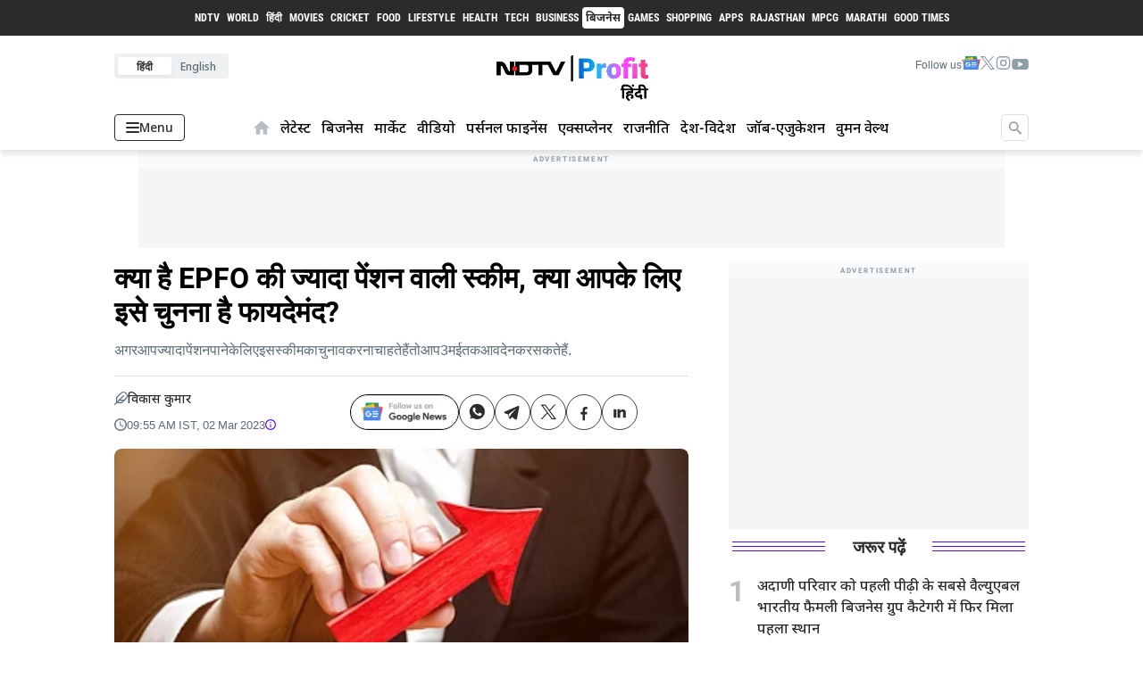

--- FILE ---
content_type: text/html; charset=utf-8
request_url: https://hindi.ndtvprofit.com/personal-finance/savings/what-is-higher-pension-scheme-of-epfo-benefits-of-new-eps-scheme
body_size: 76481
content:
<!DOCTYPE html>
<html lang="hi">
  <head>
    <title>क्या है EPFO की ज्यादा पेंशन वाली स्कीम, क्या आपके लिए इसे चुनना है फायदेमंद?</title><meta name="news_keywords" content="Higher EPS,Employee Pension Scheme,EPFO,EPF,Higher Pension Scheme"/><meta name="author" content="विकास कुमार"/><meta name="robots" content="max-image-preview:large"/><link rel="canonical" href="https://hindi.ndtvprofit.com/personal-finance/savings/what-is-higher-pension-scheme-of-epfo-benefits-of-new-eps-scheme"/><meta name="description" content="अगर आप ज्यादा पेंशन पाने के लिए इस स्कीम का चुनाव करना चाहते हैं तो आप 3 मई तक आवदेन कर सकते हैं."/><meta name="title" content="क्या है EPFO की ज्यादा पेंशन वाली स्कीम, क्या आपके लिए इसे चुनना है फायदेमंद?"/><meta name="keywords" content="Higher EPS,Employee Pension Scheme,EPFO,EPF,Higher Pension Scheme"/><meta property="og:type" content="article"/><meta property="og:url" content="https://hindi.ndtvprofit.com/personal-finance/savings/what-is-higher-pension-scheme-of-epfo-benefits-of-new-eps-scheme"/><meta property="og:title" content="क्या है EPFO की ज्यादा पेंशन वाली स्कीम, क्या आपके लिए इसे चुनना है फायदेमंद?"/><meta property="og:description" content="अगर आप ज्यादा पेंशन पाने के लिए इस स्कीम का चुनाव करना चाहते हैं तो आप 3 मई तक आवदेन कर सकते हैं."/><meta property="article:modified_time" content="2023-03-02T04:24:39.934Z"/><meta name="twitter:card" content="summary_large_image"/><meta name="twitter:title" content="क्या है EPFO की ज्यादा पेंशन वाली स्कीम, क्या आपके लिए इसे चुनना है फायदेमंद?"/><meta name="twitter:description" content="अगर आप ज्यादा पेंशन पाने के लिए इस स्कीम का चुनाव करना चाहते हैं तो आप 3 मई तक आवदेन कर सकते हैं."/><script type="application/ld+json">{"@context":"http://schema.org","@type":"BreadcrumbList","itemListElement":[{"@type":"ListItem","position":1,"name":"Home","item":"https://hindi.ndtvprofit.com"},{"@type":"ListItem","position":2,"name":"Personal Finance","item":"https://hindi.ndtvprofit.com/personal-finance"},{"@type":"ListItem","position":3,"name":"Savings","item":"https://hindi.ndtvprofit.com/personal-finance/personal-finance/savings"},{"@type":"ListItem","position":4,"name":"क्या है EPFO की ज्यादा पेंशन वाली स्कीम, क्या आपके लिए इसे चुनना है फायदेमंद?","item":"https://hindi.ndtvprofit.com/personal-finance/savings/what-is-higher-pension-scheme-of-epfo-benefits-of-new-eps-scheme"}]}</script><script type="application/ld+json">{"headline":"क्या है EPFO की ज्यादा पेंशन वाली स्कीम, क्या आपके लिए इसे चुनना है फायदेमंद?","image":{"@type":"ImageObject","url":"https://media.assettype.com/bqprimehindi/2023-02/bd717b29-bd96-4e2d-981a-df0260a40f07/Pension_Hero_Final.jpg?w=1200&h=675&auto=format%2Ccompress&fit=max&enlarge=true","width":"1200","height":"675"},"url":"https://hindi.ndtvprofit.com/personal-finance/savings/what-is-higher-pension-scheme-of-epfo-benefits-of-new-eps-scheme","datePublished":"2023-03-02T09:55:09+05:30","mainEntityOfPage":{"@type":"WebPage","@id":"https://hindi.ndtvprofit.com/personal-finance/savings/what-is-higher-pension-scheme-of-epfo-benefits-of-new-eps-scheme"},"publisher":{"@id":"https://hindi.ndtvprofit.com","name":"NDTV Profit Hindi","@type":"NewsMediaOrganization","@context":"https://schema.org","logo":{"@type":"ImageObject","url":"https://hindi.ndtvprofit.com/icons/NDTV_hindi_logo.png","width":600,"height":60}},"author":[{"@type":"Person","name":"विकास कुमार","url":"https://hindi.ndtvprofit.com/author/1703658/vikaas-kumaar"}],"keywords":"Higher EPS,Employee Pension Scheme,EPFO,EPF,Higher Pension Scheme","articleBody":"EPFO की पेंशन स्कीम चर्चा में है. चर्चा है ज्यादा पेंशन लेने के ऑप्शन की. ज्यादा पेंशन स्कीम को चुनने की डेडलाइन को 3 मार्च से बढ़ाकर 3 मई कर दिया गया है. ये तो खबर है और चर्चाएं है. लेकिन क्या है ये स्कीम? इससे आपका फायदा कैसे होगा? क्या आपको इस स्कीम का चुनाव करना चाहिए? ऐसे सवाल हर कर्मचारी के मन में हैं. इन सवालों के जवाब समझ लेते हैं और फिर ये फैसला भी करते हैं कि आपको इसका चुनाव करना चाहिए या नहीं..EPS स्कीम क्या है और कैसे करता है काम?थोड़ा इतिहास की तरफ चलते हैं. देश में 1995 के पहले पेंशन स्कीम की कोई व्यवस्था नहीं थी. नवंबर 1995 में EPS को अस्तित्व में लाया गया ताकि रिटायरमेंट के बाद कर्मचारियों की रेगुलर इनकम का इंतजाम हो सके. इस पेंशन स्कीम की जिम्मेदारी कर्मचारी भविष्य निधि संगठन (EPFO) को दी गई. अब तक होता ये आया था कि कर्मचारी अपने बेसिक सैलरी (महंगाई और कुछ अन्य भत्तों के साथ) का 12% का योगदान EPFO को देता था. हर महीने की सैलरी से जमा की गई इस राशि के बराबर ही योगदान कर्मचारी का संस्थान भी EPF में करता था. रिटायरमेंट के बाद कुल जमा की गई राशि और ब्याज मिलाकर एक बड़ा फंड कर्मचारी को मिल जाता था. 1995 में EPS यानी कर्मचारी पेंशन स्कीम के आने के बाद व्यवस्था में बदलाव हुए. अब कर्मचारी के संस्थान की तरफ से किया जाने वाला 12% का योगदान 2 हिस्सों में बांटा गया यानी 8.33% और 3.67% . बड़ा हिस्सा यानी 8.33% जाने लगा EPS में और बचा हुआ 3.67% EPF में. यहां एक ट्विस्ट था. ट्विस्ट ये कि इस डिडक्शन के लिए पेंशन योग्य आय की सीमा पहले 5000 रखी गई थी. फिर इस बढ़ा कर 6500 किया गया और 1 सितंबर 2014 तक पेंशन योग्य आय के लिए ये सीमा लागू रही..क्या है ज्यादा पेंशन वाली स्कीम?अगस्त 2014 में EPFO ने EPS के नियमों में बदलाव किए. पेंशन योग्य आय की सीमा को बढ़ाकर 15,000 रुपये किया गया. इसके साथ ही ये ऑप्शन भी रखा गया कि अगर आप अपनी वास्तविक बेसिक सैलरी के हिसाब से EPS में योगदान करना चाहते हैं तो आप अपने संस्थान के साथ इसके लिए आवेदन कर सकते हैं. अगर आप इसके लिए आवेदन नहीं करते हैं तो ये माना जाएगा कि आप EPS में योगदान 15,000 रुपये की अधिकतम सीमा के हिसाब से ही करना चाहते हैं. मतलब चाहे आपकी आय कितनी भी हो, पेंशन फंड में आपका योगदान 15,000 रुपये के 8.33% के हिसाब से ही किया जाएगा यानी हर महीने अधिकतम 1,250 रुपये का योगदान होगा और बाकी का राशि EPF में डाल दी जाएगी. 2014 में इस स्कीम के चुनाव के लिए सभी कर्मचारियों को 6 महीने की समयसीमा दी गई जिसे बाद में कुछ शर्तों के साथ 6 महीने के लिए और बढ़ाया गया..क्या है सुप्रीम कोर्ट का नवंबर 2022 का फैसला?कई कर्मचारियों ने सुप्रीम कोर्ट में आवेदन दिया कि 2014 में पेंशन स्कीम के किए बदलावों को समझने और स्कीम को चुनने के लिए जो समय दिया गया था वो पर्याप्त नहीं था. जानकारी के अभाव में कई कर्मचारी इसका फायदा नहीं उठा सके. सुप्रीम कोर्ट के 3 जजों की बेंच ने नवंबर 2022 में EPFO को आदेश दिया कि ज्यादा पेंशन वाली स्कीम के चुनाव के लिए कर्मचारियों को 4 महीने का वक्त दिया जाए. EPFO ने कोर्ट के आदेश का पालन करते हुए ज्यादा पेंशन के लिए रजिस्टर करने का ऑप्शन कर्मचारियों को दिया. शर्त ये थी कि कर्मचारी 1 सितंबर 2014 के पहले से EPFO के सदस्य होने चाहिए  और 1 सितंबर 2014 के बाद EPFO के सदस्य हों..EPFO ने बढ़ाई डेडलाइनसुप्रीम कोर्ट के आदेश के मुताबिक ज्यादा पेंशन की स्कीम चुनने की डेडलाइन 4 महीने बाद यानी 3 मार्च 2023 को खत्म हो रही थी. लेकिन EPFO की वेबसाइट पर मौजूद लिंक में अब स्कीम चुनने की आखिरी तारीख को बढ़ाकर 3 मई 2023 कर दिया गया है. यानी अगर आप ज्यादा पेंशन पाने के लिए इस स्कीम का चुनाव करना चाहते हैं तो आप 3 मई तक आवदेन कर सकते हैं..उदाहरण से समझ लेते हैं कि ज्यादा पेंशन वाली स्कीम से आपके पेंशन फंड में योगदान कैसे बढ़ेगा. मान लीजिए कि कोई कर्मचारी 50,000 रुपये की बेसिक सैलरी लेता है. पुरानी पेंशन स्कीम के हिसाब से उसकी पेंशन योग्य सैलरी होगी 15,000 रुपये जिसका 8.33% यानी 1,250 रुपये पेंशन फंड में जाएगा. अगर वो कर्मचारी ज्यादा पेंशन के लिए स्कीम में खुद को रजिस्टर करता है तो पेंशन फंड में उसका योगदान उसकी वास्तविक बेसिक सैलरी 50,000 से निकाला जाएगा यानी उसका योगदान करीब 4,165 रुपये होगा. .कितनी फायदेमंद है ज्यादा पेंशन वाली स्कीम? ये स्कीम आपके लिए कितनी फायदेमंद है, आपको इसका चुनाव करना चाहिए या नहीं? ये समझने के लिए हमने ऑप्टिमा मनी मैनेजर्स के फाउंडर और CEO, पंकज मठपाल से बात की. पंकज का कहना है 'फिलहाल पेंशन के कैलकुलेशन पर EPFO की तरफ से कोई साफ जानकारी नहीं मिली है. ऐसे में कर्मचारियों को दो फैक्टर्स का ध्यान रखते हुए इस स्कीम पर फैसला करना चाहिए. पहला- अगर कर्मचारी को रिटायरमेंट के बाद एकमुश्त राशि ज्यादा चाहिए तो उनके लिए पेंशन की पुरानी स्कीम बेहतर हो सकती है लेकिन अगर हर महीने ज्यादा पेंशन की जरूरत है तो ज्यादा पेंशन की इस नई स्कीम के लिए आवेदन करना फायदेमंद होगा.' ज्यादा पेंशन के इस विकल्प के बारे में और जानकारी के लिए ये वीडियो जरूर देखें.","dateCreated":"2023-03-02T09:55:09+05:30","dateModified":"2023-03-02T09:55:09+05:30","name":"क्या है EPFO की ज्यादा पेंशन वाली स्कीम, क्या आपके लिए इसे चुनना है फायदेमंद?","articleSection":"सेविंग","alternativeHeadline":"","description":null,"@type":"NewsArticle","@context":"http://schema.org"}</script><script type="application/ld+json"></script><script type="application/ld+json">{"@context":"https://schema.org","@type":"Webpage","Name":"क्या है EPFO की ज्यादा पेंशन वाली स्कीम, क्या आपके लिए इसे चुनना है फायदेमंद?","URL":"https://hindi.ndtvprofit.com/personal-finance/savings/what-is-higher-pension-scheme-of-epfo-benefits-of-new-eps-scheme"}</script><script type="application/ld+json">{"@context":"https://schema.org","@type":"NewsMediaOrganization","Name":"NDTV Profit Hindi","Url":"https://hindi.ndtvprofit.com","sameAs":["https://twitter.com/NDTVProfitHindi","https://www.youtube.com/channel/UCiThge5Gve5Syt299i2bsxA","https://www.facebook.com/profithindindtv","https://www.instagram.com/ndtvprofithindi","https://t.me/ndtvprofithindi","https://news.google.com/publications/CAAqBwgKMOSpmQswhLSxAw?hl=en-IN&gl=IN&ceid=IN:en"],"Logo":{"@type":"ImageObject","url":"https://hindi.ndtvprofit.com/icons/NDTV_hindi_logo.png","width":600,"height":60},"Address":{"@type":"PostalAddress","streetAddress":"Unit No.405 to 409, 4th Floor, Wing A, Inspire BKC, G Block, BKC Main Road, Bandra Kurla Complex, Bandra (East)","addressLocality":"Mumbai","addressRegion":"India","postalCode":"400051"}}</script><script type="application/ld+json">{"@context":"https://schema.org","@type":"SiteNavigationElement","Name":["Home Page","Business","Market","Videos","Personal Finance","Explainer","Politics","News","Jobs-Education","Women"],"URL":["https://hindi.ndtvprofit.com","https://hindi.ndtvprofit.com/business","https://hindi.ndtvprofit.com/market","https://hindi.ndtvprofit.com/videos","https://hindi.ndtvprofit.com/personal-finance","https://hindi.ndtvprofit.com/bq-explainer","https://hindi.ndtvprofit.com/politics","https://hindi.ndtvprofit.com/news","https://hindi.ndtvprofit.com/jobs-education","https://hindi.ndtvprofit.com/women"]}</script><meta name="twitter:image" content="https://media.assettype.com/bqprimehindi%2F2023-02%2Fbd717b29-bd96-4e2d-981a-df0260a40f07%2FPension_Hero_Final.jpg?w=1200&amp;auto=format%2Ccompress&amp;ogImage=true"/><meta property="og:image" content="https://media.assettype.com/bqprimehindi%2F2023-02%2Fbd717b29-bd96-4e2d-981a-df0260a40f07%2FPension_Hero_Final.jpg?w=1200&amp;auto=format%2Ccompress&amp;ogImage=true"/><meta property="og:image:width" content="1200"/><meta property="og:image:height" content="630"/><meta name="twitter:creator" content="विकास कुमार"/><meta name="twitter:site" content="@bqprimehindi"/><meta property="og:site_name" content="NDTV Profit Hindi"/>    <link href="/manifest.json" rel="manifest">
    <meta name="viewport" content="width=device-width,height=device-height,initial-scale=1.0,maximum-scale=5.0,minimum-scale=1.0">
    <meta content="yes" name="apple-mobile-web-app-capable">
    <meta content="black" name="apple-mobile-web-app-status-bar-style">
    <meta content="" name="apple-mobile-web-app-title">
    <meta http-equiv="Content-Security-Policy" content="upgrade-insecure-requests">
    <meta name=“robots” content=“max-image-preview:large”>
    <link rel="preconnect dns-prefetch" href="https://fonts.gstatic.com/" crossorigin />
    <link rel="dns-prefetch" href="https://fonts.googleapis.com">
    <link rel="preconnect dns-prefetch" href="https://cdn.gumlet.com" crossorigin>
    <link rel="preload" href="https://images.assettype.com/bqprimehindi/2023-11/1e9d163a-a171-4f43-b0f8-2f950f3d75e3/ndtv_profit_placeholder___hindi.png" as="image" fetchpriority="high">
    <link rel="dns-prefetch" href="https://securepubads.g.doubleclick.net">
    <meta name='dailymotion-domain-verification' content='dm8keuy3crljkbu5q' />
    <meta name='dailymotion-domain-verification' content='dm6zc61ojhbcpppgm' />
    <link rel="preconnect" href="https://websdk.moengage.com" crossorigin />
    <link rel="preconnect" href="https://cdn.moengage.com" crossorigin />
    <meta name=“robots” content=“max-image-preview:large”>

    <script async type="text/javascript">
      window.GUMLET_CONFIG = {
        hosts: [{ current: "media.assettype.com", gumlet: "media.assettype.com" }],
        lazy_load: false,
        auto_webp: true,
        srcset: true
      }
    </script>
    
    <style>
      @font-face{font-display:swap;font-family:Lato;font-style:normal;font-weight:400;src:local('Lato Regular'),local('Lato-Regular'),url(https://fonts.gstatic.com/s/lato/v14/S6uyw4BMUTPHjx4wWA.woff) format('woff')}@font-face{font-display:swap;font-family:Lato;font-style:normal;font-weight:700;src:local('Lato Bold'),local('Lato-Bold'),url(https://fonts.gstatic.com/s/lato/v14/S6u9w4BMUTPHh6UVSwiPHw.woff) format('woff')}@font-face{font-display:swap;font-family:Roboto;font-style:normal;font-weight:400;src:local('Roboto'),local('Roboto-Regular'),url(https://fonts.gstatic.com/s/roboto/v18/KFOmCnqEu92Fr1Mu4mxM.woff) format('woff')}@font-face{font-display:swap;font-family:Roboto;font-style:normal;font-weight:700;src:local('Roboto Bold'),local('Roboto-Bold'),url(https://fonts.gstatic.com/s/roboto/v18/KFOlCnqEu92Fr1MmWUlfBBc-.woff) format('woff')}
    </style>
    <!--
  Load CSS fonts by executing the below command in terminal
  curl -vH "User-Agent: Mozilla/5.0 (Windows NT 6.1; WOW64; rv:27.0) Gecko/20100101 Firefox/27.0" 'https://fonts.googleapis.com/css2?family=Nunito+Sans:ital,wght@0,400;0,600;0,700;0,800;1,400' | curl -X POST -s --data-urlencode 'input@-' https://cssminifier.com/raw
-->

<!-- <link href="https://fonts.googleapis.com/css2?family=Roboto:wght@400;500;600;700;800;900&display=swap" rel="stylesheet">
<link href="https://fonts.googleapis.com/css2?family=Roboto+Condensed:wght@300;400;700&display=swap" rel="stylesheet">
<link href="https://fonts.googleapis.com/css2?family=Montserrat:wght@800&display=swap" rel="stylesheet"> -->

<style>
  @font-face {
    font-family: Roboto;
    font-style: normal;
    font-weight: 400;
    font-display: swap;
    src: url(https://fonts.gstatic.com/s/roboto/v27/KFOmCnqEu92Fr1Me5g.woff) format('woff')
  }

  @font-face {
    font-family: Roboto;
    font-style: normal;
    font-weight: 500;
    font-display: swap;
    src: url(https://fonts.gstatic.com/s/roboto/v27/KFOlCnqEu92Fr1MmEU9vAA.woff) format('woff')
  }

  @font-face {
    font-family: Roboto;
    font-style: normal;
    font-weight: 700;
    font-display: swap;
    src: url(https://fonts.gstatic.com/s/roboto/v27/KFOlCnqEu92Fr1MmWUlvAA.woff) format('woff')
  }

  @font-face {
    font-family: Roboto;
    font-style: normal;
    font-weight: 900;
    font-display: swap;
    src: url(https://fonts.gstatic.com/s/roboto/v27/KFOlCnqEu92Fr1MmYUtvAA.woff) format('woff')
  }

  @font-face {
    font-family: 'Roboto Condensed';
    font-style: normal;
    font-weight: 300;
    font-display: swap;
    src: url(https://fonts.gstatic.com/s/robotocondensed/v19/ieVi2ZhZI2eCN5jzbjEETS9weq8-33mZKCA.woff) format('woff')
  }

  @font-face {
    font-family: 'Roboto Condensed';
    font-style: normal;
    font-weight: 400;
    font-display: swap;
    src: url(https://fonts.gstatic.com/s/robotocondensed/v19/ieVl2ZhZI2eCN5jzbjEETS9weq8-59Y.woff) format('woff')
  }

  @font-face {
    font-family: 'Roboto Condensed';
    font-style: normal;
    font-weight: 700;
    font-display: swap;
    src: url(https://fonts.gstatic.com/s/robotocondensed/v19/ieVi2ZhZI2eCN5jzbjEETS9weq8-32meKCA.woff) format('woff')
  }

  @font-face {
    font-family: 'Montserrat';
    font-style: normal;
    font-weight: 500;
    font-display: swap;
    src: url(https://fonts.gstatic.com/s/montserrat/v18/JTURjIg1_i6t8kCHKm45_ZpC3gTD_vx3rCubqg.woff2) format('woff2');
  }

  @font-face {
    font-family: Montserrat;
    font-style: normal;
    font-weight: 800;
    font-display: swap;
    src: url(https://fonts.gstatic.com/s/montserrat/v18/JTURjIg1_i6t8kCHKm45_c5H7g0.woff) format('woff')
  }

  @font-face {
    font-family: Noto Sans;
    font-style: normal;
    font-weight: 300;
    src: url(https://fonts.gstatic.com/s/notosans/v27/o-0NIpQlx3QUlC5A4PNjThZVadyBx2pqPIif.woff2) format('woff2');

  }

  @font-face {
    font-family: Noto Sans;
    font-style: normal;
    font-weight: 400;
    src: url(https://fonts.gstatic.com/s/notosans/v27/o-0IIpQlx3QUlC5A4PNr6DRASf6M7VBj.woff2) format('woff2');
  }
  @font-face {
  font-family: 'Noto Sans';
  font-style: normal;
  font-weight: 500;
  src: url(https://fonts.gstatic.com/s/notosans/v27/o-0NIpQlx3QUlC5A4PNjFhdVZdyBx2pqPIif.woff2) format('woff2');
  unicode-range: U+0900-097F, U+1CD0-1CF6, U+1CF8-1CF9, U+200C-200D, U+20A8, U+20B9, U+25CC, U+A830-A839, U+A8E0-A8FB;
}
  @font-face {
    font-family: Noto Sans;
    font-style: normal;
    font-weight: 500;
    font-display: swap;
    src: url(https://fonts.gstatic.com/s/notosans/v27/o-0NIpQlx3QUlC5A4PNjFhdVZNyBx2pqPA.woff2) format('woff2');
  }

  @font-face {
    font-family: Noto Sans;
    font-style: normal;
    font-weight: 600;
    src: url(https://fonts.gstatic.com/s/notosans/v27/o-0NIpQlx3QUlC5A4PNjOhBVYNyBx2pqPIif.woff2) format('woff2');
  }

  @font-face {
    font-family: Noto Sans;
    font-style: normal;
    font-weight: 700;
    src: url(https://fonts.gstatic.com/s/notosans/v27/o-0NIpQlx3QUlC5A4PNjXhFVZdyBx2pqPIif.woff2) format('woff2');

  }

  @font-face {
    font-family: Noto Sans;
    font-style: normal;
    font-weight: 800;
    src: url(https://fonts.gstatic.com/s/notosans/v27/o-0NIpQlx3QUlC5A4PNjQhJVZNyBx2pqPA.woff2) format('woff2');

  }

  @font-face {
    font-family: Noto Sans;
    font-style: normal;
    font-weight: 900;
    src: url(https://fonts.gstatic.com/s/notosans/v27/o-0NIpQlx3QUlC5A4PNjZhNVYNyBx2pqPIif.woff2) format('woff2');

  }

  :root {
    --roboto: 'Roboto', sans-serif;
    --roboto-2: 'Roboto Condensed', sans-serif;
    --mont: 'Montserrat', sans-serif;
    --noto: 'Noto Sans', sans-serif;

    --fallback: -apple-system, BlinkMacSystemFont, "Segoe UI", Roboto, Oxygen, Ubuntu, Cantarell, "Open Sans", "Helvetica Neue", sans-serif;
    --font1: var(--fallback);
    --font2: var(--fallback);
    --font3: var(--fallback);
  }

  .fonts-loaded {
    --font1: var(--roboto);
    --font2: var(--mont);
    --font3: var(--roboto-2);
    --font4: var(--noto);
  }

</style>

<style>
  body.fonts-loaded {
--title-font: [object Object];--content-font: [object Object];  }

</style>

    <style type="text/css"> ._1-r6X{background:#2b2b2b 0 0 no-repeat padding-box;bottom:8rem;height:40px;position:absolute;width:100%}._1-r6X .rKnF5{grid-gap:22px;align-items:center;display:flex;gap:22px;height:40px;justify-content:center;overflow:hidden}._1-r6X .rKnF5 .STfjb{text-wrap:nowrap;color:#fff;font-family:var(--font3);font-size:10px;font-weight:var(--font-weight-bold);letter-spacing:0;padding:0 2px;text-transform:uppercase}._1-r6X .rKnF5 .STfjb:hover{background:#fff 0 0 no-repeat padding-box;border-radius:4px;color:#2b2b2b}@media (min-width:990px){._1-r6X .rKnF5 .STfjb{font-size:var(--base-smaller);padding:0 4px}}._1-r6X .rKnF5 .hV57g{background:#fff 0 0 no-repeat padding-box;border-radius:4px;color:#2b2b2b;font-size:10px;font-weight:var(--font-weight-bold);padding:0 2px;text-transform:uppercase}@media (min-width:990px){._1-r6X .rKnF5 .hV57g{font-size:var(--base-smaller);padding:0 4px}}@media screen and (min-width:1281px) and (max-width:1370px){._1-r6X .rKnF5{grid-gap:18px!important;gap:18px!important}}@media screen and (max-width:1280px){._1-r6X .rKnF5{grid-gap:10px;gap:10px}}.bK0f3{background-color:var(--iron-color);border-radius:3px;height:20px;width:70px}@media screen and (max-width:1429px){.bK0f3{width:64px}}
.TTjVk .qWkYl{color:#5c6d77;font-family:var(--noto)!important;font-size:var(--base-large)}.HOc8a{padding-top:40px;position:relative}@media only screen and (max-width:767px){.HOc8a{height:auto;padding-top:0}}.HOc8a .LFVgf{display:flex;justify-content:left}@media only screen and (max-width:767px){.HOc8a .LFVgf{display:none}}.HOc8a .LFVgf .h2Ukt{background:#eff0f2;border-radius:4px;display:grid;grid-template-columns:repeat(2,6fr);padding:4px}.HOc8a .LFVgf .h2Ukt>a{align-content:center;display:grid;justify-content:center;place-content:center}.HOc8a .LFVgf .h2Ukt .mZWT-{background:none;border:none;border-radius:3px;color:#5c6d77;font-family:var(--noto)!important;font-size:var(--base-smaller);font-weight:var(--font-weight-semi);padding:3.5px 10px}.HOc8a .LFVgf .h2Ukt .FqheW{background:var(--white);box-shadow:0 3px 6px rgba(0,0,0,.043);color:#2b2b2b;cursor:default;font-weight:600}.HOc8a ._-8NJ-{grid-gap:15px;align-items:center;display:flex;gap:15px}.HOc8a ._-8NJ- .PtH-Y{color:#5c6d77;font-family:var(--noto)!important;font-size:var(--base-smaller)}.HOc8a ._9zT1s{align-items:flex-start;display:flex;height:78px;justify-content:space-between;padding:20px 0 16px}@media only screen and (max-width:767px){.HOc8a ._9zT1s{justify-content:center;padding:16px 0}}
.p1dgL{align-items:center;color:var(--brand-secondary);display:flex;padding:14px 6px}.p1dgL:hover{color:var(--rgb-black)}.vdcUP{border-left:6px solid transparent;border-right:6px solid transparent;border-top:8px solid var(--brand-secondary);cursor:pointer;margin:4px 4px 0}.Pc-37{padding:4px 0}._8IV-H{display:grid;position:relative;transition:all ease-in-out}._8IV-H a{font-weight:var(--font-weight-semi)}@media only screen and (max-width:767px){._8IV-H a{font-weight:400}}._8IV-H>span{cursor:pointer;position:absolute;right:0}._8IV-H>a::-moz-selection,._8IV-H>span::-moz-selection{background:none;color:none}._8IV-H>a::selection,._8IV-H>span::selection{background:none;color:none}.vdXuU{color:#424242;margin-left:15px;padding-top:12px}._8qxLE{grid-gap:5px;align-items:center;background-color:transparent;border:1px solid var(--second-color);border-radius:4px;color:var(--second-color);cursor:pointer;display:flex;font-size:var(--base-small);font-weight:var(--font-weight-semi);gap:5px;margin:0;max-height:31px;max-width:92px;outline:none;padding:6px 12px;width:-moz-max-content;width:max-content}@media only screen and (max-width:767px){._8qxLE{border:none;bottom:76px;padding:0;position:absolute;right:16px}._8qxLE>.pjutN{display:none}}._8qxLE:focus{outline:none}.KNQgg{background-color:var(--second-color);border-radius:2px;display:block;height:2px;transition:all .1s ease-in;width:15px}@media only screen and (max-width:767px){.KNQgg{background-color:var(--font1-color);width:20px}}.KNQgg:nth-child(2){margin:3px 0}@media only screen and (max-width:767px){.KNQgg:nth-child(2){margin:4px 0}}._8qxLE._3TI-j span:first-child{transform:translateY(7.4px) rotate(45deg)}._8qxLE._3TI-j span:nth-child(2){opacity:0}._8qxLE._3TI-j span:nth-child(3){transform:translateY(-4.5px) rotate(-45deg)}@keyframes h-4Oy{0%{width:30px}to{width:175px}}@keyframes wn23u{0%{transform:rotate(0deg)}to{transform:rotate(1turn)}}.XHk-A{grid-gap:5px;animation:h-4Oy 1.5s forwards;background-color:var(--bg1-color);border:1px solid var(--iron-color);border-radius:5px;box-sizing:border-box;gap:5px;height:30px;max-width:31px;position:absolute;right:0;top:0}.XHk-A>form{align-items:center;display:flex;height:100%;justify-content:flex-end}.XHk-A>form .uxdRO{align-content:center;display:grid;height:20px;justify-content:center;place-content:center;width:20px}.XHk-A>form .uxdRO .N9p1T{animation:wn23u 1s linear infinite;border:2px solid #f3f3f3;border-radius:50%;border-top-color:#2b2b2b;height:15px;width:15px}.XHk-A>form .PwVSW{align-content:center;border:none;border-radius:5px;cursor:pointer;display:grid;height:100%;justify-content:center;place-content:center;position:relative;width:29px}.XHk-A>form .PwVSW,.XHk-A>form .PwVSW>button{background-color:var(--bg1-color);outline:none}.XHk-A>form .PwVSW>button{border:none;border-radius:2px;height:27px;width:27px}.XHk-A>form .PwVSW>span{cursor:pointer;left:50%;position:absolute;top:50%;transform:translate(-50%,-50%)}.XHk-A>form .PwVSW>span:before{margin-right:0!important}.XHk-A>form>input{border:none;font-size:var(--base-small);max-height:16px;outline:none}.e1fgm>form>input{display:none}.Cwjy-{max-width:173px}.Cwjy->form>input{width:calc(100% - 48px)}.Cwjy->form>.PwVSW>button{background-color:var(--black);border-radius:4px;height:23px;width:23px}.Cwjy->form>.PwVSW>span{color:#fff!important;font-size:12px!important}.XHk-A[focus-within]{border:1px solid #000}.XHk-A:focus-within{border:1px solid #000}.qJ9Ub{align-content:center;cursor:pointer;display:grid;justify-content:center;margin-right:3px;place-content:center}.qJ9Ub:hover .qJ9Ub>svg{fill:red!important}.nCGOm{backdrop-filter:blur(6.1px);-webkit-backdrop-filter:blur(6.1px);background:rgba(0,0,0,.83);border-radius:4px;box-shadow:0 4px 30px rgba(0,0,0,.1);box-shadow:0 10px 18px rgba(0,0,0,.153);margin-top:15px;max-height:60vh;overflow-y:auto;position:absolute;right:0;top:100%;width:40vw;z-index:420}.nCGOm>div{cursor:pointer;font-size:13px;padding:13px 18px}.nCGOm>div:hover{background-color:hsla(0,2%,55%,.1)}.i1IRR{grid-gap:5px;color:#fff;display:flex;flex-direction:column;gap:5px;position:relative}.i1IRR:after{background:gray;bottom:0;content:"";height:1%;position:absolute;width:95%}.i1IRR>small{color:#b6b2b2}.vaCqY{left:50%;position:absolute;top:57%;transform:translate(-50%,-50%)}.LSqFk{align-self:center;display:none;position:relative}@media only screen and (max-width:767px){.LSqFk{bottom:64px;display:block;left:16px;position:absolute}}.Z6dme{align-items:flex-end;background:transparent;border:none;cursor:pointer;float:right;justify-content:center;width:32px}.Bc-VT,.Z6dme{display:flex;height:100%}.Bc-VT{align-items:center;background:var(--second-color);border-radius:0;display:none;height:70px;justify-content:flex-start;left:0;margin:0;padding:0;position:fixed;right:0;top:0;transition-duration:.9s;transition-property:all;transition-timing-function:cubic-bezier(0,1,.5,1);z-index:var(--zlevel3)}.Bc-VT>form{width:90%}.sm1Ah .Bc-VT{display:flex}.xTMnk{color:gray;cursor:pointer;font-size:20px;margin-right:10px;position:absolute;right:0}.WXhx9{position:relative}@media only screen and (max-width:767px){.WXhx9{display:none}}.jzzDT{align-items:center!important;background:var(--white);border:none!important;border-radius:55%!important;display:flex!important;height:40px!important;justify-content:center!important;left:91.5%!important;position:absolute!important;top:50%!important;transform:translate(-50%,-50%)!important;width:40px!important}.XWYoN{padding-left:10px;padding-top:5px}.jzzDT:hover{background:#550afb;cursor:pointer!important;height:43px!important;width:43px!important}.AKVV9{border:1px solid var(--fourth-color);border-radius:2rem;height:30px;outline:none;padding:10px 13px}@media only screen and (max-width:767px){.AKVV9{background-color:var(--second-color);border:none;border-radius:none;color:#fff;width:100%}}.AKVV9:focus{border:1px solid #000;outline:none}@media only screen and (max-width:767px){.AKVV9:focus{border:none}}.AKVV9::-moz-placeholder{font-size:14px}.AKVV9::placeholder{font-size:14px}.nYXS9{backdrop-filter:blur(6.1px);-webkit-backdrop-filter:blur(6.1px);background:rgba(0,0,0,.83);box-shadow:0 4px 30px rgba(0,0,0,.1);box-shadow:0 10px 18px rgba(0,0,0,.153);left:0;max-height:95vh;overflow-y:auto;position:fixed;right:0;top:70px;width:100%;z-index:420}.nYXS9>div{cursor:pointer;font-size:13px;padding:13px 18px}.nYXS9>div:hover{background-color:hsla(0,2%,55%,.1)}.r8Mgc{grid-gap:5px;color:#fff;display:flex;flex-direction:column;gap:5px;position:relative}.r8Mgc:first-child{margin-top:5px}.r8Mgc:last-child{margin-bottom:25vh}.r8Mgc:after{background:gray;bottom:0;content:"";height:1%;position:absolute;width:95%}.r8Mgc>small{color:#b6b2b2}.yxSmy{background:transparent;bottom:0;display:flex;left:-300px;position:fixed;top:0;transition:left .3s cubic-bezier(0,0,.21,1);width:100%;z-index:999}@media only screen and (max-width:767px){.yxSmy{flex-direction:row-reverse}}.yxSmy>.fcl0y{background:var(--white);width:20%}@media only screen and (max-width:767px){.yxSmy>.fcl0y{width:80%}}.yxSmy>.fcl0y>.fTSx8{grid-gap:16px;display:flex;flex-direction:column;gap:16px;justify-content:space-between;padding:18px 18px 5px}.yxSmy>.fcl0y>.fTSx8>.NjHoE{grid-gap:14px;align-items:flex-start;display:flex;gap:14px}.yxSmy>.fcl0y>.fTSx8>.NjHoE .BVPQM{align-content:center;border:1px solid var(--iron-color);border-radius:50%;cursor:pointer;display:grid;height:34px;justify-content:center;margin-left:auto;place-content:center;width:34px}.yxSmy>.fcl0y>.fTSx8>.v462q{grid-gap:11px;align-items:center;border:1px solid var(--iron-color);border-radius:6px;display:flex;gap:11px;justify-content:center;padding:8px}.yxSmy>.fcl0y>.fTSx8>.v462q>.yXDVC{color:var(--second-color);font-family:var(--roboto)!important;font-size:var(--base);font-weight:var(--font-weight-semi)}.yxSmy>.fcl0y>.rn33H{padding:18px 18px 0;width:100%}.yxSmy>.fcl0y>.rn33H>span{background-color:var(--iron-color);display:block;height:1px}.yxSmy>.fcl0y>.QWwHe{display:grid;grid-template-columns:auto;height:calc(100dvh - 138px);overflow:scroll}.yxSmy>.fcl0y>.QWwHe .VdXHn{padding-bottom:5px}.yxSmy>.fcl0y>.QWwHe .VdXHn .api5V{height:18px}.yxSmy>.fcl0y>.QWwHe .VdXHn>.hCKa4{align-items:center;color:#5c6d77;cursor:pointer;display:flex;font-weight:var(--font-weight-semi);padding:14px 18px}.yxSmy>.fcl0y>.QWwHe .VdXHn>.hCKa4>.W5PC6{color:#5c6d77;font-family:var(--roboto)!important;font-weight:var(--font-weight-bold)}.yxSmy>.fcl0y>.QWwHe .VdXHn>.hCKa4>.xHYF8{background-color:var(--sixth-color);border-radius:50%;height:5px;margin-left:7px;width:5px}.yxSmy>.fcl0y>.QWwHe .VdXHn>.hCKa4>._7UqKJ{background:var(--keppel);border-radius:3px;color:var(--white);font-size:var(--base-smallest);margin-left:7px;padding:1px 3px}.yxSmy>.fcl0y>.QWwHe .VdXHn>.hCKa4>.iuEAw{line-height:0;min-width:36px}.yxSmy>.fcl0y>.QWwHe .VdXHn>.hCKa4>.iuEAw img,.yxSmy>.fcl0y>.QWwHe .VdXHn>.hCKa4>.iuEAw svg{margin-right:12px;max-width:-moz-max-content;max-width:max-content;width:-webkit-fill-available}.yxSmy>.fcl0y>.QWwHe .VdXHn>.hCKa4>.iuEAw .ZE5Ep{color:#b7bfc4}.yxSmy>.fcl0y>.QWwHe .VdXHn>.hCKa4>.iuEAw.UjdP-{align-items:center;display:flex;margin-left:6px}.yxSmy>.fcl0y>.QWwHe .VdXHn>.hCKa4>.iuEAw.y-63P{align-items:center;display:flex}.yxSmy>.fcl0y>.QWwHe .VdXHn::-webkit-scrollbar{background:transparent;display:none;width:0}.yxSmy>.fcl0y>.QWwHe>._5OIa4{background-color:#f4f5f6;display:flex;flex-direction:column;justify-content:space-between;padding:10px 18px 25px}.yxSmy>.fcl0y>.QWwHe>._5OIa4>.bG4ON{border-bottom:1px solid var(--iron-color);height:-moz-max-content;height:max-content;margin-top:auto;padding-bottom:10px}.yxSmy>.fcl0y>.QWwHe>._5OIa4>.bG4ON>a{grid-gap:15px;align-items:center;display:flex;gap:15px;padding:12px 0}.yxSmy>.fcl0y>.QWwHe>._5OIa4>.bG4ON>a>span{color:#8f9da5;font-family:var(--roboto)!important;font-size:var(--base);font-weight:var(--font-weight-semi)}.yxSmy>.fcl0y>.QWwHe>._5OIa4>.-JdIZ .ungCy{color:#a8b1b8;font-family:var(--roboto)!important;font-size:var(--base-smaller);font-weight:var(--font-weight-bold);letter-spacing:1.44px;padding:25px 0 15px}.yxSmy>.fcl0y>.QWwHe>._5OIa4>.-JdIZ ._3qjlw{grid-column-gap:3px;-moz-column-gap:3px;column-gap:3px;display:grid;grid-template-columns:repeat(6,minmax(0,1fr));padding-bottom:17px}.yxSmy>.fcl0y>.QWwHe>._5OIa4>.PpBAd .fcsSd{grid-gap:15px;display:grid;gap:15px;grid-template-columns:repeat(2,minmax(0,1fr));padding-bottom:18px}.yxSmy>.fcl0y>.QWwHe>._5OIa4>.PpBAd ._3DCLk{align-items:flex-end;color:#8f9da5;display:flex;font-size:var(--base-small);padding-bottom:10px}.yxSmy>.fcl0y>.QWwHe>._5OIa4>.PpBAd ._3DCLk>img{margin-right:4px}.yxSmy>.fcl0y>.QWwHe>._5OIa4>.PpBAd ._8YXh5{align-items:center;color:#8f9da5;display:flex;font-size:var(--base-small);padding-bottom:25px}.yxSmy>.fcl0y>.QWwHe>._5OIa4>.PpBAd ._8YXh5>img{margin:0 4px}.yxSmy>.fcl0y>.QWwHe::-webkit-scrollbar{display:none}._3BMwV{background:#000 0 0 no-repeat padding-box;opacity:.33;pointer-events:none;width:80%}@media only screen and (max-width:767px){._3BMwV{width:20%}}._5NUZN{box-shadow:70px 0 70px rgba(0,0,0,.11);left:0}.xMbHw{display:none}.Ye1FJ{background-color:var(--bg1-color);bottom:0;position:fixed;width:100%;z-index:var(--z-level-5)}.Ye1FJ .J3hxw{color:var(--second-color);height:255px;padding:18px}.Ye1FJ .J3hxw img{display:block;margin:16px 0}.Ye1FJ .J3hxw>span{align-items:center;display:flex;margin:8px 0}.Ye1FJ .J3hxw>span>p{font-size:15px;font-weight:var(--font-weight-semi);margin:0;padding:0 0 0 4px}.Ye1FJ .J3hxw .jAD-i{box-shadow:0 3px 14px rgba(253,95,31,.424);display:block;font-size:16px;margin:15px auto 0;width:100%}.Ye1FJ .EroI6{bottom:253px;left:44%;position:absolute;right:50%;z-index:99}.Ye1FJ .EroI6 button{background-color:var(--second-color);border-radius:18px;color:var(--font4-color);display:flex;font-family:var(--font2);font-size:var(--base-smallest);font-weight:var(--font-weight-extra-bold);height:32px;justify-content:center;padding:10px;text-align:center}.Ye1FJ .EroI6 button>span{color:var(--sixth-color)!important;margin-right:4px}.Ye1FJ .QTBDq{background-color:var(--bg9-color)}.Ye1FJ .QTBDq ._2SdQ7{height:50px;padding:7px;text-align:center;width:100%}.Ye1FJ .QTBDq .HaS1r{bottom:40px;position:absolute;right:-2px}.Ye1FJ .QTBDq .HaS1r button{background-color:var(--bg9-color);display:flex;height:40px;justify-content:center;padding-bottom:10px;text-align:center;width:32px}.Ye1FJ .wJVUI{display:none}.Ye1FJ .MUlhg{background:var(--bg7-color) 0 0 no-repeat padding-box;bottom:244px;height:100vh;left:0;position:fixed;width:100%}@media only screen and (min-width:768px) and (hover:hover) and (pointer:fine){.Ye1FJ{display:none}}.KlgaD{z-index:1000!important}._1-r6X{background:#2b2b2b 0 0 no-repeat padding-box;bottom:8rem;height:40px;position:absolute;width:100%}._1-r6X .rKnF5{grid-gap:22px;align-items:center;display:flex;gap:22px;height:40px;justify-content:center;overflow:hidden}._1-r6X .rKnF5 .STfjb{text-wrap:nowrap;color:#fff;font-family:var(--font3);font-size:10px;font-weight:var(--font-weight-bold);letter-spacing:0;padding:0 2px;text-transform:uppercase}._1-r6X .rKnF5 .STfjb:hover{background:#fff 0 0 no-repeat padding-box;border-radius:4px;color:#2b2b2b}@media (min-width:990px){._1-r6X .rKnF5 .STfjb{font-size:var(--base-smaller);padding:0 4px}}._1-r6X .rKnF5 .hV57g{background:#fff 0 0 no-repeat padding-box;border-radius:4px;color:#2b2b2b;font-size:10px;font-weight:var(--font-weight-bold);padding:0 2px;text-transform:uppercase}@media (min-width:990px){._1-r6X .rKnF5 .hV57g{font-size:var(--base-smaller);padding:0 4px}}@media screen and (min-width:1281px) and (max-width:1370px){._1-r6X .rKnF5{grid-gap:18px!important;gap:18px!important}}@media screen and (max-width:1280px){._1-r6X .rKnF5{grid-gap:10px;gap:10px}}.bK0f3{background-color:var(--iron-color);border-radius:3px;height:20px;width:70px}@media screen and (max-width:1429px){.bK0f3{width:64px}}._3dp-f{-ms-overflow-style:none;align-items:center;display:flex;font-family:var(--title-font);justify-content:center;list-style-type:none;margin-right:8px;overflow:auto;overflow-y:scroll;scrollbar-width:none}@media only screen and (max-width:767px){._3dp-f{justify-content:normal}}._3dp-f::-webkit-scrollbar{display:none}._3dp-f>img:hover{cursor:pointer}.gfDK6{background-color:#fff;box-shadow:0 5px 6px rgba(0,0,0,.1);padding-top:10px;position:relative}@media only screen and (max-width:767px){.gfDK6{padding:0!important}}._7TDUC{display:grid;grid-template-columns:1fr 12fr 1fr;padding:0 0 10px;position:relative}@media only screen and (max-width:767px){._7TDUC{display:flex;padding:4px 16px 8px}}.vAlY1{position:relative}.NtNiG{font-size:var(--title-font);white-space:nowrap}.NtNiG>a{font-weight:500}.NtNiG:not(:last-child){margin-right:8px}.NtNiG:last-child{margin-right:0}@media only screen and (min-width:991px){.NtNiG:not(:last-child){margin-right:12px}}@media only screen and (min-width:1281px){.NtNiG:not(:last-child){margin-right:21px}}.JghpK{cursor:pointer;margin-right:21px}.lsLLO{grid-gap:20px;background-color:var(--white);border-radius:5px;box-shadow:0 3px 10px rgba(0,0,0,.2);display:flex;flex-direction:column;gap:20px;max-height:100vh;min-width:220px;overflow:scroll;padding:18px 16px;position:absolute;right:0;top:100%;transition:all ease-in-out;z-index:var(--zlevel2)}@media only screen and (max-width:767px){.lsLLO{right:4%}}.lsLLO .hamburger-menu{align-self:flex-end}.lsLLO .menu-link{margin-bottom:12px;padding:16px 0;width:100%}.lsLLO .menu-link:last-child{margin-bottom:0}.lsLLO .menu-link:hover{color:var(--brand-primary-dark)}.-vnOJ{padding:12px}._3dp-f::-webkit-scrollbar{height:0;width:0;z-index:var(--zlevel3)}._3dp-f::-webkit-scrollbar-thumb{background:#fff;border-radius:0}.J1T3e{background-color:var(--brand-secondary);height:100vh;left:0;opacity:.4;position:fixed;right:0;top:0;width:100vw;z-index:var(--zlevel1)}.CYtzQ{flex-shrink:0;text-align:right;width:100px}.f-4PJ{background-color:transparent;border:none;padding:0}.f-4PJ,.ymFcY{cursor:pointer}.ymFcY{border-radius:50%;height:24px;-o-object-fit:cover;object-fit:cover;width:24px}._49XKh{margin-right:16px;right:0;top:42px}.rt-DM{cursor:pointer;padding:8px 0}.rt-DM:hover{color:var(--brand-primary-dark)}.RFZLp{grid-gap:8px;align-items:center;display:flex;gap:8px;padding-left:7px}@media only screen and (max-width:767px){.RFZLp{padding:0}}.s6gga{background-color:#fff;box-shadow:-18px 0 17px 6px #fffbfb;display:block;height:19px;width:20px;z-index:10}
.wQIRA{align-items:center;border-right:1px solid var(--iron-color);display:flex;height:100%;padding-left:0;padding-right:50px;position:relative;width:94%}@media only screen and (max-width:767px){.wQIRA{padding:0 50px 0 0;width:82%}}.wQIRA .OLKRB{border-right:1px solid var(--iron-color);height:50px}.wQIRA ._5Ro4P{height:18px;position:absolute;right:18px;width:15px}.wQIRA ._5Ro4P:hover{cursor:pointer}marquee{width:90%}.Uq8-p{display:flex;z-index:-1}.RXvTL{align-items:center;display:flex!important;font-size:var(--base-small);font-weight:var(--font-weight-semi)}.RXvTL .zf88e{color:var(--fourth-color);min-width:90px}.q725h{overflow:hidden;white-space:nowrap}.q725h ._8EB4o{left:0;z-index:11}._0pcRl,.q725h ._8EB4o{position:absolute;width:50px}._0pcRl{right:51px}._0yCW4{animation:TNb4S 30s linear infinite;display:table-cell;position:relative}._0yCW4 .GbJvz{display:inline-block;font-size:var(--base-small);font-weight:var(--font-weight-semi);vertical-align:top}._0yCW4 .GbJvz .rHKCc{color:var(--second-color);display:inherit;margin:0 10px 0 6px}._0yCW4 .GbJvz .zf88e{border:.3px solid var(--fourth-color);min-width:5px}._0yCW4:hover{animation-play-state:paused}._0yCW4.IxiLt{animation-play-state:paused}@keyframes TNb4S{0%{transform:translateX(0)}to{transform:translateX(-50%)}}.sBpkO{box-shadow:0 5px 6px rgba(0,0,0,.1);height:50px;margin-bottom:125px;position:relative}@media only screen and (max-width:767px){.sBpkO{margin-bottom:0}}.sBpkO .xozb5{align-items:center;background-color:var(--bg1-color);display:flex;height:50px;position:relative;width:100%;z-index:1}@media only screen and (max-width:767px){.sBpkO .xozb5{border:none;padding:0 0 0 5px}}.sBpkO .xozb5 .gKsik{margin-right:16px}.sBpkO .yaPa1{align-items:center;display:flex;font-size:var(--base-small);font-weight:var(--font-weight-bold);line-height:16px;white-space:nowrap;width:6%}@media only screen and (max-width:767px){.sBpkO .yaPa1{flex-direction:column;width:18%}}@media only screen and (max-width:375px){.sBpkO .yaPa1{flex-direction:column;width:24%}}.sBpkO .yaPa1 .KAaj-{grid-gap:7px;align-items:center;color:var(--font6-color);display:flex;gap:7px}@media only screen and (max-width:767px){.sBpkO .yaPa1 .KAaj->span{font-size:var(--base-medium)!important}.sBpkO .yaPa1 .KAaj->span:before{margin-right:5px!important}}.sBpkO .yaPa1 .OfbiL{font-size:14px;font-weight:600}.sBpkO .yaPa1 .OfbiL span{color:#d1205a}@media only screen and (max-width:767px){.sBpkO .yaPa1 .OfbiL{display:inline-block;margin-bottom:2px;padding-right:4px}}@media only screen and (min-width:768px) and (hover:hover) and (pointer:fine){.sBpkO .yaPa1 .OfbiL{display:block}}._-0h5o{background-color:#f9fafb;color:var(--fourth-color);display:grid;font-family:var(--font1);font-size:8px;font-weight:var(--font-weight-bold);height:20px;letter-spacing:1.6px;text-align:center;width:100%}.Rd4kL,._-0h5o{align-items:center}.Rd4kL{background-color:rgba(143,157,165,.1);display:flex;justify-content:center}._--JIw{display:grid}
.KxZmo{overflow:hidden}.-NnMT{display:flex;flex-direction:column}@media only screen and (min-width:768px) and (hover:hover) and (pointer:fine){.-NnMT{display:none}}.gpvUk{display:none}@media only screen and (min-width:768px) and (hover:hover) and (pointer:fine){.gpvUk{display:flex;flex-direction:column}}.KGONW{grid-column-gap:10px;align-items:center;border-color:var(--sixth-100);box-shadow:-30px -32px 30px hsla(0,0%,99%,.8);color:var(--fourth-color);display:grid;grid-auto-flow:column;justify-content:center;margin:auto}.KGONW svg{height:10px}.KGONW.Mv5bR span{transform:rotate(180deg)}.KGONW .welF4{color:var(--fourth-color)}@media screen and (min-width:991px){.KGONW,.YJJTc{display:none}}@media screen and (max-width:767px){.KGONW{grid-column-gap:10px;//border-color:var(--sixth-100);align-items:center;background-color:var(--bg1-color);border:1px solid var(--sixth-color);border-radius:40px;box-shadow:-30px -32px 30px hsla(0,0%,99%,.8);color:var(--sixth-color);display:grid;grid-auto-flow:column;height:40px;justify-content:center;margin:auto}.KGONW svg{height:10px}.KGONW.Mv5bR span{transform:rotate(180deg)}.KGONW .welF4{color:var(--fourth-color)}}.hWCx9{align-items:center;display:flex}.PF7P8{background:rgba(239,35,60,.051) 0 0 no-repeat padding-box!important;border:1px solid var(--sixth-color);border-radius:4px;box-shadow:0 6px 11px rgba(239,35,60,.24);color:var(--sixth-color)!important;font-size:var(--base-small)!important;font-weight:var(--font-weight-bold)!important;height:25px;padding:2px 18px}@media screen and (max-width:990px){.PF7P8{background:rgba(239,35,60,.051) 0 0 no-repeat padding-box!important;border:1px solid var(--sixth-color);border-radius:4px;box-shadow:0 6px 11px rgba(239,35,60,.24);color:var(--sixth-color)!important;font-size:var(--base-small)!important;font-weight:var(--font-weight-bold)!important;height:25px;padding:2px 18px}}.yOQIX{display:grid}.JYqy1{grid-auto-flow:column;grid-template-rows:repeat(4,1fr)}@media only screen and (max-width:767px){.JYqy1{grid-template-rows:repeat(5,1fr)}}@media only screen and (min-width:768px){.JYqy1{grid-auto-flow:column;grid-template-rows:repeat(4,1fr)}}.qLx2G{grid-auto-flow:column;grid-template-rows:repeat(3,1fr)}.o3N7W{display:grid;grid-auto-flow:column;grid-column:"15px"}.C6MDS{color:var(--font1-color);font-size:var(--base-small);letter-spacing:1.2px;line-height:28px;margin:0 0 18px;opacity:1;text-align:left;text-transform:none;text-transform:uppercase}@media only screen and (max-width:767px){.C6MDS{margin:0;padding-bottom:10px}}.XB3Vb{color:var(--first-color);cursor:pointer;font-size:var(--base-smaller);font-weight:700;padding:8px 5px 0 0}.Yeon2{align-items:center;color:#5c6d77;display:flex;font-family:var(--font1);font-size:var(--base);font-weight:var(--font-weight-semi);margin-bottom:18px;text-decoration:none}.Yeon2:hover{color:var(--first-color)}.YZdUO{color:var(--font3-color)}.z7pj0{margin-bottom:0}@media only screen and (min-width:768px){.z7pj0{margin-bottom:0}}.xvKor{background-color:var(--font2-color);border-radius:50%;color:var(--fourth-color);display:inline-block;height:3px;margin:auto 8px;width:3px}.kYSgQ{border-top:.6px solid var(--third-color)}.F4aSz{position:absolute;width:100%}@media screen and (max-width:767px){.F4aSz{background-color:#f4f5f6}}.AOG4A{display:flex;flex-direction:column-reverse;margin:auto;padding:1rem}@media screen and (min-width:768px){.AOG4A{flex-direction:row;padding:20px 0}}._4Xktn{border-top:1px solid var(--border4-color);flex:auto;justify-content:center;padding-top:20px}@media screen and (min-width:768px){._4Xktn{justify-content:left}}.Z0GTS{color:var(--fourth-color);font-family:var(--roboto);font-size:var(--base-small);line-height:2.5;padding-left:0;padding-right:0;text-decoration:none}@media screen and (min-width:768px){.Z0GTS{display:inline;font-size:var(--base-small);padding-right:0}}@media screen and (max-width:767px){.Z0GTS{font-size:12px}}.Ah8Fs{background-color:var(--font2-color);border-radius:50%;display:inline-block;height:3px;margin:auto 8px;width:3px}.UjJN1{display:flex;flex-direction:column;justify-content:center}@media screen and (min-width:768px){.UjJN1 .N5X6X{justify-content:center}}.UjJN1 .N5X6X>div>div{display:flex;flex-wrap:wrap;justify-content:center}.UjJN1 .N5X6X a{color:#8f9da5;font-family:var(--roboto);font-size:var(--base-small);margin-bottom:0;white-space:nowrap}@media screen and (max-width:767px){.UjJN1 .N5X6X a{font-size:12px}}.UjJN1 .N5X6X a:hover{color:#550afb}@media screen and (min-width:768px){.UjJN1{flex-direction:row;justify-content:left;margin-bottom:0;padding:0}}.qwehJ{align-items:center;display:flex;flex:2;justify-content:center;padding-bottom:34px;padding-top:8px}@media screen and (min-width:768px){.qwehJ{justify-content:flex-end;padding-bottom:0}.qwehJ>div{justify-content:center}}.suSGp{height:16px;width:88px}.kXkns,.suSGp{background:no-repeat;background-size:contain;display:block}.kXkns{height:31px;width:52px}.vgBhw{background-color:#f4f5f6;margin:20px auto 0;padding:20px 20px 0;text-align:center}.vgBhw .wga1s{grid-gap:15px;display:flex;flex-direction:column;gap:15px;width:100%}@media only screen and (max-width:767px){.vgBhw .wga1s{grid-gap:20px;gap:20px;padding-bottom:20px}}@media only screen and (min-width:768px){.vgBhw{background-color:#fff;padding:0}}.K62Yh{display:flex;height:130px;justify-content:center}@media only screen and (max-width:767px){.K62Yh{display:none}}.l8npW{grid-gap:10px;align-items:left;align-items:center;border-bottom:1px solid var(--border4-color);display:grid;grid-template-columns:20% 80%;position:relative;text-align:left;width:100%}@media screen and (max-width:1100px){.l8npW{grid-template-columns:20% 80%}}@media only screen and (min-width:768px){.l8npW>a:first-child,.l8npW>a:last-child{display:none}}.hsTYN{align-items:center;display:flex;justify-content:center}.QHXJp{height:100px!important;margin-bottom:8px}._77KxB{color:var(--font1-color);text-align:center}.OYlvC{grid-gap:0;align-items:center;border-right:1px solid var(--border4-color);display:flex;flex-direction:column;gap:0;height:-moz-max-content;height:max-content;margin-bottom:15px;padding-right:25px;position:relative;width:-moz-max-content;width:max-content}.OYlvC>a>img{height:auto;width:178px}.V5kYC{grid-gap:10px;background-color:#fff;border-radius:5px;display:flex;flex-direction:column;gap:10px;justify-content:center;padding:20px}.i2Sbg{display:flex;justify-content:left;width:100%}@media only screen and (max-width:767px){.i2Sbg{display:none}}.i2Sbg ._4uBVQ{background:#eff0f2;border-radius:4px;display:grid;grid-template-columns:repeat(2,6fr);padding:4px}.i2Sbg ._4uBVQ>a{align-content:center;display:grid;justify-content:center;place-content:center}.i2Sbg ._4uBVQ .WuQVf{background:none;border:none;border-radius:3px;color:#5c6d77;font-family:var(--noto)!important;font-size:var(--base-smaller);font-weight:var(--font-weight-semi);padding:3.5px 10px}.i2Sbg ._4uBVQ .zcrkM{background:var(--white);box-shadow:0 3px 6px rgba(0,0,0,.043);color:#2b2b2b;cursor:default;font-weight:600}.W0raJ{color:var(--fourth-color);display:flex;font-size:var(--base-smaller);font-weight:var(--font-weight-semi);padding:10px 0 10px 25px}.W0raJ .icon-ic_chevron_right{color:var(--second-color)!important}.W0raJ .dSl0s{height:auto}.GTtNN{align-items:center;color:var(--second-color);cursor:pointer;display:flex;font-family:var(--font1);font-size:var(--base);font-weight:var(--font-weight-regular);margin-top:0}@media only screen and (max-width:767px){.GTtNN{grid-gap:5px;display:flex;font-size:var(--base-small);gap:5px}}.GTtNN>span:first-child{padding-right:4px}.GTtNN .m1TXf{color:#8f9da5;margin-bottom:-3px;margin-left:-4px}._01b1k{grid-column-gap:3px;align-items:baseline;color:var(--second-color);cursor:pointer;display:grid;font-family:var(--font1);font-size:var(--base);font-weight:var(--font-weight-semi);grid-auto-flow:column;margin-top:0}._01b1k .icon-ic_chevron_right{color:var(--second-color)!important}@media only screen and (min-width:768px){._01b1k{display:inline-block;margin-left:0;margin-top:10px}}.YAGBM{display:inline-block;margin:auto}.YAGBM button{background:rgba(239,35,60,.051) 0 0 no-repeat padding-box!important;border-radius:4px;box-shadow:0 6px 11px rgba(239,35,60,.243);color:var(--sixth-color)!important;font-size:var(--base-smaller)!important;font-weight:var(--font-weight-bold)!important;height:32px;padding:2px 18px}.YAGBM a{display:flex;height:100%}@media only screen and (min-width:768px){.YAGBM{height:32px}}._2UfVk{grid-row-gap:20px;display:grid;row-gap:20px}@media only screen and (max-width:767px){._2UfVk{grid-column:span 2!important;padding:0;width:100%}}._2UfVk .XFiGt:last-child{grid-row-gap:10px;display:flex;flex-direction:column}._2UfVk .XFiGt:first-child{background-color:#fff;border-radius:5px;grid-column:1/3;padding:20px 20px 0}@media only screen and (min-width:768px){._2UfVk .XFiGt:first-child{display:block;grid-column:auto;padding:0}}._2UfVk .XFiGt:nth-child(2){background-color:#fff;border-radius:5px;border-radius:0;margin-right:25px;padding:0}@media only screen and (max-width:767px){._2UfVk .XFiGt:nth-child(2){margin-right:0;padding:20px 20px 0}}._2UfVk .XFiGt ._7r-N8{font-family:var(--font4);font-weight:var(--medium);height:auto}._2UfVk .XFiGt .Yoi-0{height:120px}@media only screen and (min-width:768px){._2UfVk .XFiGt{display:block;grid-column:auto}}@media only screen and (max-width:767px){._2UfVk .XFiGt{grid-column:span 2!important}._2UfVk .show-button{border:1px solid var(--border4-color)!important;color:var(--fourth-color)!important}}@media only screen and (min-width:768px){._2UfVk{grid-column-gap:10px;grid-template-columns:2fr 1fr 1fr}}@media only screen and (min-width:1281px){._2UfVk{grid-template-columns:4fr 1fr}}.vnrTe{color:var(--font1-color);font-size:var(--base-small);letter-spacing:1.2px;line-height:28px;margin:8px 0 7px;opacity:1;text-transform:none}@media only screen and (min-width:768px){.vnrTe{margin:0 0 16px;text-align:left}}@media only screen and (max-width:767px){.vnrTe{font-size:var(--base-small);margin-top:20px;padding-bottom:8px}}.DB03Y{background-position:50%;background-repeat:no-repeat;background-size:100%;display:block;height:16px;margin-right:0;width:16px}@media only screen and (min-width:768px){.DB03Y{margin-right:8px}}.wbiJ-{grid-column-gap:12rem;display:grid;margin-bottom:12px}.wbiJ- a{display:inline-block}@media only screen and (max-width:767px){.wbiJ- a i{height:40px;width:40px}.wbiJ- a i:before{font-size:var(--base-small)}}@media only screen and (min-width:768px){.wbiJ-{grid-column-gap:15px;grid-row-gap:15px;float:left;grid-template-columns:repeat(3,40px);justify-content:center}}@media only screen and (min-width:1024px){.wbiJ-{grid-row-gap:5px;grid-column-gap:15px;float:left;grid-template-columns:repeat(3,40px)}.wbiJ- a{display:inline-block}.wbiJ- a i{height:42px;width:40px}}@media only screen and (max-width:767px){.wbiJ-{grid-gap:12px;align-items:center;display:flex;gap:12px;justify-content:center}}.D5K3u{text-align:left}.sHvOC{font-size:var(--base);height:38.77px;width:38.77px}.rTkJk:nth-child(-n+2){grid-column:span 2}@media only screen and (min-width:768px){.rTkJk:nth-child(-n+2){display:block;grid-column:auto}}.WmEJh{align-items:center;color:var(--medium-gray);display:flex;font-size:var(--base-small);font-weight:100;justify-content:center;line-height:2;text-decoration:none}.tLZS7{display:grid}.tLZS7.xDv8w{grid-auto-flow:column;grid-template-rows:repeat(8,1fr)}@media only screen and (min-width:1024px){.tLZS7.xDv8w{grid-template-rows:repeat(5,1fr)}}.WHTaA{border:1px solid var(--border4-color);border-radius:50%;color:var(--font3-color);height:36px;width:36px}.WHTaA:hover{border:1px solid #2b2b2b}.wBWNT{border:none;border-bottom:3px dashed var(--font1-color);height:100%;margin-top:-2px;width:1px}@media screen and (min-width:991px){._2UfVk{display:grid;grid-template-columns:3fr 2fr 1fr;margin-bottom:20px}.W0raJ{display:flex;flex-direction:column;margin:auto;padding:0 4px 12px}.W0raJ:hover{border-color:var(--first-color);color:var(--first-color);cursor:pointer}.W0raJ:hover .GTtNN{text-decoration:underline}.W0raJ:hover .GTtNN,.W0raJ:hover .GTtNN .m1TXf{color:var(--first-color)}}@media screen and (min-width:991px) and (max-width:1280px){.GTtNN,._01b1k{font-size:14px}}.JyGW5{bottom:-4px;margin-top:100px;position:absolute;right:0}.AiL7R{grid-gap:15px;display:flex;font-size:19px;gap:15px;justify-content:center;margin-left:auto;padding-bottom:20px;width:100%}.AiL7R>span:last-child{padding-right:10px}.AiL7R>a,.AiL7R>span:last-child{font-weight:var(--font-weight-semi)}.AiL7R>a{color:#8f9da5;padding-left:10px}.I6PRc{display:grid;grid-template-columns:1.3fr repeat(3,2fr)}.I6PRc .FK4dp{position:relative}.I6PRc .FK4dp .PJnr7{grid-gap:5px;align-items:center;display:flex;justify-content:space-between}.I6PRc .FK4dp .PJnr7>img{height:67px;width:71px}.I6PRc .FK4dp .PJnr7 ._8qvxU{color:#2b2b2b;font-family:var(--font1);font-size:21px;font-weight:var(--font-weight-bold)}.I6PRc .FK4dp .PJnr7 ._8qvxU>span{color:#006dd9}.V4vMK{background-color:#fff;border-radius:5px}.V4vMK .w4Bta{padding:20px}@media only screen and (max-width:767px){.V4vMK .w4Bta{padding:20px 20px 12px}}.V4vMK .w4Bta .JL5TV{color:#8f9da5;font-size:var(--base-smaller);font-weight:700;letter-spacing:1.2px;line-height:28px;opacity:1;text-align:left;text-transform:uppercase}.V4vMK .w4Bta .XnRD1{align-items:center;border-bottom:1px solid var(--border4-color);display:flex;justify-content:space-between;line-height:1.5;padding:12px 0}.V4vMK .w4Bta .XnRD1:last-child{border-bottom:none}.V4vMK .w4Bta .XnRD1 .oGASH{grid-gap:10px;display:flex;gap:10px}.V4vMK .w4Bta .XnRD1 .oGASH .yJvEf{color:#2b2b2b;display:grid;font-family:var(--font1);font-size:16px;text-align:left}.V4vMK .w4Bta .XnRD1 .oGASH .yJvEf ._8qvxU{font-weight:var(--font-weight-semi)}.V4vMK .w4Bta .XnRD1 .oGASH .yJvEf .GTtNN{font-weight:var(--font-weight-regular)}
.tCUFi{background-image:url(https://images.assettype.com/bloombergquint/2025-01-20/o0sv3luo/budget-2025-accelerate-india.png);background-position:50%;background-repeat:no-repeat;background-size:contain;display:none;height:74px;width:190px}@media (min-width:768px){.tCUFi{display:block}}.Fm8PK{background-image:url(https://images.assettype.com/bloombergquint/2025-01-20/i8sqp8pp/budget2025logomobile.png);background-position:50%;background-repeat:no-repeat;background-size:contain;display:none;height:90px;margin:0;width:358px}@media (max-width:767px){.Fm8PK{display:block}}.bYWBj{grid-gap:12px;align-items:center;background-color:var(--bg1-color);background-image:url(https://images.assettype.com/bloombergquint/2025-01-23/n8me3y2s/rupeebudget2025backgrounddt.png);background-position-x:center;background-repeat:no-repeat;background-size:cover;border-radius:8px;box-shadow:0 3px 6px rgba(0,0,0,.09);display:flex;flex-direction:row;gap:12px;justify-content:space-between;padding:0 12px;width:100%}@media screen and (max-width:767px){.bYWBj{background-image:url(https://images.assettype.com/bloombergquint/2025-01-20/0bcnqca7/budget2025bannerbackgroundmobile.png);background-position-x:0;border-radius:0}}._1AWlc{background-color:var(--bg1-color);background-image:url(https://images.assettype.com/bloombergquint/2025-01-23/n8me3y2s/rupeebudget2025backgrounddt.png);background-repeat:no-repeat;background-size:cover;border-radius:12px;box-shadow:0 3px 6px rgba(0,0,0,.09);color:#5c6d77;display:flex;font-family:Roboto Condensed,sans-serif;font-size:11px;font-weight:400;justify-content:space-between;line-height:18px;padding:10px 0 5px 10px;width:100%}@media screen and (max-width:767px){._1AWlc{grid-gap:10px;background-image:url(https://images.assettype.com/bloombergquint/2025-01-20/0bcnqca7/budget2025bannerbackgroundmobile.png);border-radius:0;flex-direction:column;gap:10px;padding:10px 0}}.NaPiX{align-items:center;background-color:var(--bg1-color);background-image:url(https://images.assettype.com/bloombergquint/2025-01-23/n8me3y2s/rupeebudget2025backgrounddt.png);background-position-x:center;background-repeat:no-repeat;background-size:cover;border-radius:12px;display:flex;justify-content:space-between;padding:0 12px;width:100%}@media screen and (max-width:767px){.NaPiX{background-image:url(https://images.assettype.com/bloombergquint/2025-01-20/0bcnqca7/budget2025bannerbackgroundmobile.png);background-position-x:0;border-radius:0;flex-direction:column;justify-content:flex-start;padding:10px 0}}._1AWlc .Er0MU{align-items:center;display:flex;justify-content:center}@media screen and (max-width:767px){._1AWlc .Er0MU{max-height:110px}}._1AWlc .fVGoa{display:flex}@media screen and (max-width:767px){._1AWlc .fVGoa{justify-content:center}}._1AWlc .Zz4R7{display:flex;flex-direction:column;justify-content:center}@media screen and (max-width:767px){._1AWlc .Zz4R7{grid-row-gap:4px;align-items:center;flex-direction:column-reverse;row-gap:4px}}._1AWlc .wfzkZ{display:flex;justify-content:center;margin:10px}@media screen and (max-width:767px){._1AWlc .wfzkZ{margin:0}}._1AWlc .wfzkZ .TgvId{display:none}._1AWlc .Zz4R7 .St1fi{align-items:center;display:flex;justify-self:center}@media screen and (max-width:767px){._1AWlc .Zz4R7 .St1fi{justify-content:center}}._1AWlc ._-25yC{background-color:var(--bg1-color);border-radius:7px;font-size:12px;line-height:1.5;padding:0 4px;z-index:3}._1AWlc .M0zl0{padding:0 6px}._1AWlc .Auh6U,._1AWlc .M0zl0{color:var(--font4-color);font-weight:var(--font-weight-bold)}._1AWlc .Auh6U{background:transparent linear-gradient(270deg,#404040,#000 51%,#717171) 0 0 no-repeat padding-box;border:1px solid var(--fifth-color);border-left:none;border-radius:7px 7px 0 0;display:flex;font-size:12px;line-height:1.5;padding:4px 6px}@media screen and (max-width:767px){._1AWlc .Auh6U{border-radius:28px;padding:4px 2px}}._1AWlc .u-DuZ{display:flex}@media screen and (max-width:767px){._1AWlc .u-DuZ{grid-gap:0;display:flex;flex-direction:column;gap:0}}._1AWlc .u-DuZ>a{margin-left:12px}._1AWlc .u-DuZ span{color:#5c6d77;font-family:var(--font3);font-size:var(--base-smaller);line-height:1;margin-top:8px;text-align:right}@media screen and (max-width:767px){._1AWlc .u-DuZ span{margin:8px 0;text-align:center}._1AWlc .u-DuZ div{display:flex;flex-direction:row;justify-content:center}}.azAEh{grid-gap:10px;border-bottom:1px solid var(--border4-color);display:grid;gap:10px;justify-items:start;padding-bottom:10px}@media screen and (max-width:767px){.azAEh{border-bottom:none;border-right:1px solid var(--border4-color);flex-direction:column!important;padding-bottom:16px;padding-right:16px}}.U2wI9{grid-gap:10px;display:grid;gap:10px;justify-items:start}@media screen and (max-width:767px){.U2wI9{flex-direction:column!important;padding-bottom:10px;padding-left:16px}.yhBVX{border-top:1px solid var(--border4-color);display:grid!important;grid-template-columns:1fr 10fr 1fr!important}.yhBVX>img{align-self:flex-end;display:flex;width:-moz-max-content;width:max-content}}._4Rte4{grid-gap:10px;display:grid;gap:10px;justify-items:start}@media screen and (max-width:767px){._4Rte4{flex-direction:column!important}}._4Rte4>div:last-child{display:flex}.ln-lv{border-right:1px solid var(--border4-color)}@media screen and (max-width:767px){.ln-lv{grid-gap:12px;border-right:none;display:grid;gap:12px;grid-template-columns:1fr 1fr}}.x1-3c{grid-gap:10px;gap:10px}.HhdQf,.x1-3c{display:flex}.FGJr4{font-family:Roboto Condensed,sans-serif;justify-content:center}.FGJr4,.vBoAk{align-items:center;display:flex}.vBoAk{grid-gap:4px;flex-direction:column;gap:4px;margin:0;padding:0 4px}@media screen and (max-width:767px){.vBoAk{grid-gap:7px;gap:7px;padding:0}}._0P9ZB{display:flex}.B4LiE,._0P9ZB{justify-content:center}.B4LiE{align-items:center;background-color:var(--bg1-color);border:none;border-radius:8px;color:var(--second-color);display:inline-flex;font-family:var(--font3);font-size:31px;font-weight:var(--font-weight-bold);height:49px;margin:0 1.5px;width:34px}@media screen and (max-width:767px){.B4LiE{border-radius:4px}}.vBoAk span{font-family:var(--font3);font-size:12px;margin-left:5px}.MtCdG{font-family:inherit;font-size:40px;margin:0 4.5px;position:relative;top:-12px}
.hWCx9{align-items:center;display:flex}.PF7P8{background:rgba(239,35,60,.051) 0 0 no-repeat padding-box!important;border:1px solid var(--sixth-color);border-radius:4px;box-shadow:0 6px 11px rgba(239,35,60,.24);color:var(--sixth-color)!important;font-size:var(--base-small)!important;font-weight:var(--font-weight-bold)!important;height:25px;padding:2px 18px}@media screen and (max-width:990px){.PF7P8{background:rgba(239,35,60,.051) 0 0 no-repeat padding-box!important;border:1px solid var(--sixth-color);border-radius:4px;box-shadow:0 6px 11px rgba(239,35,60,.24);color:var(--sixth-color)!important;font-size:var(--base-small)!important;font-weight:var(--font-weight-bold)!important;height:25px;padding:2px 18px}}.y5krR{border-radius:5pt;overflow:hidden;padding-top:66%;position:relative}@media only screen and (max-width:767px){.y5krR{width:auto!important}}.GzGlT{bottom:0;height:100%;left:0;-o-object-fit:cover;object-fit:cover;position:absolute;right:0;top:0;width:100%}.ECpSe{bottom:5px!important;position:absolute;right:5px!important}.PLbSc{background-color:var(--sixth-color);bottom:0;color:var(--bg1-color)!important;font-size:10px;justify-content:center;left:0;padding:4px 0;position:absolute;right:0}.w7T4y{grid-column-gap:10px;grid-row-gap:5px;display:grid;grid-auto-flow:column;grid-template-columns:1fr 1.5fr}.iPwsa{height:-moz-fit-content;height:fit-content;width:auto}.video-card .gvmJB{display:block}.video-card .gvmJB .truncate-overflow{-webkit-line-clamp:6}._0aLYH{color:var(--second-color);cursor:pointer;font-size:var(--base);font-weight:var(--font-weight-semi);line-height:20px;padding:0}label{grid-column-gap:5px;align-items:center;color:var(--fourth-color);display:grid;grid-auto-columns:max-content;grid-auto-flow:column;padding:5px 0}.XxZPL{background-color:var(--bg6-color);border-radius:8px;color:var(--bg1-color);grid-auto-columns:auto;margin:5px 5px 15px;text-align:center}@media only screen and (min-width:768px) and (hover:hover) and (pointer:fine){.XxZPL{margin:10px 0 0}.w7T4y.z-nA0{background:var(--bg8-color);border-radius:8px;margin:0 3px;padding:5px}._0aLYH.z-nA0{color:var(--bg1-color);font-size:var(--base-smaller)}}@media only screen and (min-width:991px){._0aLYH.z-nA0{font-size:var(--base-small)}.w7T4y,.w7T4y.z-nA0{margin-bottom:10px}.w7T4y.z-nA0{padding:10px}}@media only screen and (min-width:1281px){._0aLYH{font-size:var(--base-small)}.w7T4y{padding:0}}.lJwTe{color:var(--bg1-color);font-family:var(--font1);font-size:var(--base);font-weight:var(--font-weight-bold);margin:0;padding-bottom:0;padding-top:13px;text-align:left;text-transform:uppercase}.fW-c0{list-style:none;padding-left:0}.fW-c0 .slick-slider .slick-list{padding-left:0!important}.LI1eR{display:none}.GJ1S7{display:block;padding-right:0}.GJ1S7 .video-card{grid-auto-flow:row;grid-template-columns:min-content}.GJ1S7 .video-card figure{height:112px;width:170px}@media only screen and (max-width:767px){.GJ1S7 .video-card figure{height:80px;width:170px}}.lUbqA{display:none}.lUbqA .IZ1qb{color:var(--first-color);justify-content:center;width:100%}.lUbqA._3vvOT{background-color:var(--bg8-color);border-radius:8px;display:block;margin-top:10px}.lUbqA._3vvOT .IZ1qb{background:transparent;border-radius:5px;border-style:solid;color:var(--bg1-color);font-weight:var(--font-weight-semi);height:40px}.UXJOF{margin:8px}.fW-c0::-webkit-scrollbar{height:9px;width:9px}.fW-c0::-webkit-scrollbar-thumb{background:var(--emperor-color);border:1px solid var(--bg10-color);border-radius:50px;height:8px;width:8px}.fW-c0::-webkit-scrollbar-track{background:var(--bg10-color);border:0 var(--bg10-color);border-radius:50px}.fW-c0::-webkit-scrollbar-corner{background:transparent}.fW-c0::-webkit-scrollbar-button{height:0;width:0}.lrObM{display:flex;padding-right:0}.lrObM .video-card{grid-auto-flow:column;grid-template-columns:min-content;margin:10px 0}@media only screen and (max-width:767px){.lrObM .video-card{grid-template-columns:1.2fr 1.5fr}}.lrObM .video-card figure{height:98px;width:121px}.lrObM .video-card figure span{border-radius:12px 0 5px 0;bottom:0;height:auto;left:inherit;position:absolute;right:0;top:inherit;width:auto}.lrObM .video-card h3{color:var(--bg1-color)}@media only screen and (min-width:768px) and (hover:hover) and (pointer:fine){.lJwTe{padding-bottom:10px;padding-top:0}.CP49t{flex-shrink:0}.CP49t:last-child a{margin-right:0}}@media only screen and (min-width:991px){.lJwTe{font-size:var(--base-medium);font-weight:var(--font-weight-semi);text-transform:capitalize}.fW-c0{bottom:25px;margin:0 0 7px;overflow-y:scroll;position:absolute;top:0}.LI1eR{grid-gap:12px;display:grid;gap:12px;margin-bottom:10px;overflow-x:hidden;overflow-y:hidden;position:relative;width:auto}.GJ1S7{display:none}.lUbqA{display:block}.lUbqA .IZ1qb{bottom:25px;height:38px}}.MgaRc div{transition:none}.KFyqh:before,.z1-bF:before{color:#881798}.iVB9q{background:var(--dark-bg-color);color:var(--bg1-color);min-height:400px;padding-bottom:24px}.iVB9q ._3YG4T{aspect-ratio:16/9;background:url(https://images.assettype.com/bqprimehindi/2023-11/91171910-d621-4e92-8795-166734f9c33c/video_placeholder___hindi.png);border-radius:10px;height:auto;overflow:hidden;position:relative;width:100%}.iVB9q .Oe2Pz{display:block}.iVB9q .Oe2Pz ._1tpoQ{color:var(--color-white);display:flex;font-family:var(--font1);font-size:var(--base-medium);font-weight:var(--font-weight-bold);margin:7px 0;order:2}.iVB9q ._4hIsu{background:transparent;overflow:auto}.iVB9q ._4hIsu .video-card h3{-webkit-line-clamp:4;color:var(--bg1-color)}@media only screen and (min-width:768px) and (hover:hover) and (pointer:fine){.iVB9q .Oe2Pz{align-items:flex-end;display:flex;padding:14px 0 0}.iVB9q .Oe2Pz ._1tpoQ{font-size:26px;margin:0}.iVB9q ._4hIsu{background:var(--second-color)}}@media only screen and (min-width:991px){.iVB9q{grid-column-gap:20px;display:grid;grid-template-columns:8.25fr 3.75fr}.iVB9q .Oe2Pz{display:block}.iVB9q .Oe2Pz ._1tpoQ{display:flex;font-size:var(--large);justify-content:space-between;line-height:37px}.iVB9q ._4hIsu{border-radius:5pt;height:100%;padding:0 18px;width:100%}.iVB9q ._4hIsu ul{margin-bottom:10px;position:static}.iVB9q ._4hIsu ul li figure{width:121px}.iVB9q ._4hIsu ul li figure span{border-radius:12px 0 5px 0;bottom:0;height:auto;left:inherit;position:absolute;right:0;top:inherit;width:auto}.iVB9q ._4hIsu ul li h3{color:var(--bg1-color)}}
.f7BJ7{color:var(--fourth-color);font-family:var(--font3);font-size:var(--base);font-weight:var(--font-weight-regular);line-height:16px}.zrNbR{position:relative}.zrNbR figure{background-image:url(https://images.assettype.com/bqprimehindi/2023-11/1e9d163a-a171-4f43-b0f8-2f950f3d75e3/ndtv_profit_placeholder___hindi.png);background-position:50%;background-repeat:no-repeat;background-size:cover;border-radius:8px;height:100%}.mdfKq{bottom:3px;height:2rem;position:absolute;right:6px}.PSfmP{bottom:12px;right:15px;z-index:1}.vSfbh{position:relative}.vSfbh.fpoo6{padding-top:56.25%}.vSfbh._0G-rm{padding-top:75%}.vSfbh.oUC5x{padding-top:66.66%}.vSfbh._2s7w5{padding-top:50%}.vSfbh.TvLjn{padding-top:58%}.vSfbh._3XxBc{padding-top:133.33%}.vSfbh.dw0Bu{padding-top:150%}.vSfbh.A7qER{padding-top:80%}.vSfbh.e-Kni{padding-top:56.25%}.vSfbh.dO3bz{padding-top:83.33%}.vSfbh.hl1Vs{padding-bottom:40%}.vSfbh.Bi-uq{padding-bottom:60%}.vSfbh._9lz5P{padding-top:33.33%}.KU3PS{bottom:0;height:100%;left:0;-o-object-fit:cover;object-fit:cover;position:absolute;right:0;top:0;transition:transform .3s;width:100%}.zxjV6{border-radius:8px}.vsiw-{border-radius:8px 0 0 8px}.dcWfj{background:transparent linear-gradient(180deg,rgba(2,49,72,0) 35%,#176c9d) 0 0 no-repeat padding-box;border-radius:8px;opacity:1;top:0;width:100%}.dcWfj,.dcWfj .YdQKa{bottom:0;position:absolute}.dcWfj .YdQKa{display:flex;flex-direction:column;padding:25px 20px}.dcWfj .YdQKa .qi7Je{color:var(--font4-color)}.dcWfj .YdQKa .author{color:var(--fourth-color);margin-top:6px}.B7d0o{background-color:var(--bg12-color);border-bottom-left-radius:8px;border-bottom-right-radius:8px;bottom:0;color:var(--white);padding:0;position:absolute;text-align:center;width:100%}.B7d0o ._6qww-{font-size:var(--base-smallest);font-weight:var(--font-weight-semi-bold)}@media only screen and (min-width:991px){.B7d0o{padding:5px 0}.B7d0o ._6qww-{font-weight:var(--font-weight-bold)}.B7d0o .Lc-r8,.B7d0o ._6qww-{font-size:var(--base-smaller)}}@media (min-width:876px){.vSfbh._2s7w5{padding-top:calc(50% - 8px)}}@media (min-width:1264px){.vSfbh._2s7w5{padding-top:56.25%}}@media only screen and (min-width:991px){.AMqgK .qi7Je{padding:20px}}@media only screen and (max-width:767px){.vSfbh.hl1Vs{padding-bottom:56.25%}}.N9tkK{-webkit-line-clamp:unset;-webkit-box-orient:vertical;color:var(--second-color);display:-webkit-box;font-weight:var(--font-weight-semi);line-height:22px;overflow:hidden}.N9tkK,._6UCX-{font-size:var(--base-medium)}._6UCX-{font-family:var(--font4);font-weight:var(--font-weight-semi-bold);line-height:24px;margin-bottom:10px;padding-top:1rem}._6UCX-.truncate-overflow{-webkit-line-clamp:2;display:-webkit-box;overflow:hidden}.ZIpIS{bottom:-35px;position:absolute;right:-35px}.SJ--h{min-width:136px}._2eCkj{grid-column-gap:16px;grid-row-gap:0;display:grid;grid-template-columns:1fr}@media only screen and (min-width:768px) and (hover:hover) and (pointer:fine){._2eCkj{grid-row-gap:0}}@media only screen and (max-width:767px){._2eCkj{grid-gap:25px;gap:25px}}.mFo8I{grid-gap:10px;display:grid;gap:10px;grid-template-columns:1.5fr 2fr}.I-MBP .content-wrapper .content{padding:20px 15px}.I-MBP .content-wrapper h2{font-size:var(--base-large);font-weight:var(--font-weight-semi);line-height:24px}.I-MBP a{border-bottom:1px dotted var(--fourth-color)}@media only screen and (min-width:768px) and (hover:hover) and (pointer:fine){.I-MBP a:last-child{display:block}}@media only screen and (max-width:767px){.I-MBP{display:none}.I-MBP .content-wrapper,.I-MBP .qt-image img{border-radius:0}.xyyyZ .XkSpb{padding:0!important}.xyyyZ .bR1M0{width:124px}}.xyyyZ .bR1M0{border-radius:8px;flex-grow:1;overflow:hidden}.xyyyZ .bR1M0,.xyyyZ .list-title{position:relative}@media only screen and (max-width:767px){.xyyyZ .list-title{font-size:var(--base-medium);line-height:22px}}.xyyyZ .collection-two-story{position:relative}@media only screen and (min-width:768px) and (hover:hover) and (pointer:fine){.xyyyZ .collection-two-story{border-bottom:1px dashed var(--fifth-color);padding:15px 0}.xyyyZ .collection-two-story:nth-child(6),.xyyyZ .collection-two-story:nth-child(7){border-bottom:none}}.xyyyZ .collection-two-story .story-link{display:none}@media only screen and (max-width:767px){.xyyyZ .collection-two-story{border-bottom:1px solid var(--border4-color);padding-bottom:16px}.xyyyZ .collection-two-story:first-child,.xyyyZ .collection-two-story:nth-child(2),.xyyyZ .collection-two-story:nth-child(3),.xyyyZ .collection-two-story:nth-child(4),.xyyyZ .collection-two-story:nth-child(6),.xyyyZ .collection-two-story:nth-child(7){grid-gap:16px;display:grid;gap:16px;grid-auto-flow:column;grid-template-columns:auto;padding:16px}.xyyyZ .collection-two-story:first-child .story-link,.xyyyZ .collection-two-story:nth-child(2) .story-link,.xyyyZ .collection-two-story:nth-child(3) .story-link,.xyyyZ .collection-two-story:nth-child(4) .story-link,.xyyyZ .collection-two-story:nth-child(6) .story-link,.xyyyZ .collection-two-story:nth-child(7) .story-link{display:block}.xyyyZ .collection-two-story:first-child{grid-area:1/1/span 1/span 2}.xyyyZ .collection-two-story:nth-child(2){grid-area:2/1/span 1/span 2}.xyyyZ .collection-two-story:nth-child(3){grid-area:3/1/span 1/span 2}.xyyyZ .collection-two-story:nth-child(4){border-bottom:none;grid-area:4/1/span 1/span 2}.xyyyZ .collection-two-story:nth-child(6){grid-area:6/1/span 1/span 2}.xyyyZ .collection-two-story:nth-child(7){grid-area:7/1/span 1/span 2}.xyyyZ{grid-row:1}}.wMU8H{color:var(--fourth-color);font-family:var(--font3);font-size:var(--base-small);font-weight:var(--font-weight-bold);padding-bottom:10px;text-transform:uppercase}.wMU8H:hover{color:var(--first-color)!important}._70ajw{display:grid;grid-area:5/1/span 1/span 2;grid-template-columns:1fr;min-height:250px;padding:32px 0}@media only screen and (min-width:768px) and (hover:hover) and (pointer:fine){._70ajw{display:none}}.qWyph{border-bottom:1px solid var(--border4-color);padding:16px}.qWyph .list-title{font-size:var(--base-largest);font-weight:700}@media only screen and (max-width:767px){.qWyph .list-title{font-size:var(--base-large)}}.qWyph .R4H7f{font-weight:var(--font-weight-bold);line-height:26px}@media only screen and (max-width:767px){.qWyph{border-bottom:0;padding:0}}.jTLzq{padding:0;text-align:center}.jTLzq,.jTLzq .responsive-ad{display:block}.HrsD7{border-radius:"12px";max-width:"136px";min-width:"136px";width:100%}.BYLae{align-items:center;border-bottom:1px dashed var(--border4-color);display:flex;flex-direction:row}@media only screen and (max-width:767px){.BYLae{justify-content:space-between;padding-bottom:15px}}.BYLae .kfz4F{color:var(--fourth-color);display:block;font-size:var(--base-small)}.BYLae button{white-space:nowrap}.CLAxN{margin-bottom:20px;margin-top:30px}._2Q-13>.UYZjy>div:not(:last-child){border-bottom:1px dotted var(--font1-color)}._2Q-13>div:last-child{border-bottom:0}._5arpB{display:flex;flex-direction:column;padding:1em 0 .5em}.k6NZy{text-Transform:uppercase;color:var(--fourth-color);font-size:var(--base-smaller)}.k6NZy,.nIYrV{font-family:var(--font4);font-weight:var(--font-weight-semi-bold)}.nIYrV{color:var(--second-color);font-size:var(--base-medium);padding:.3em 0 0}.nIYrV a{font-family:var(--font4);font-weight:var(--font-weight-semi);line-height:24px;min-height:48px}.nIYrV a.truncate-overflow{-webkit-line-clamp:2}._3BDac{grid-column-gap:40px;-moz-column-gap:40px;column-gap:40px;display:grid;grid-template-columns:repeat(3,4fr)}@media only screen and (max-width:767px){._3BDac ._3BDac{grid-gap:24px;grid-template-columns:auto}}.zzydv{grid-column-gap:40px;-moz-column-gap:40px;column-gap:40px;display:grid;grid-template-columns:repeat(3,4fr)}@media only screen and (max-width:767px){.zzydv{grid-template-columns:auto}}.uBlLw{border-bottom:"1px dashed var(--fifth-color)";display:"flex";flex-direction:"column";padding:"1em 0"}.dRVgh{display:flex;justify-content:center}.bZIG1{border:none;border-bottom:3px dotted var(--font1-color);height:3px}@media only screen and (max-width:767px){.k6NZy.k6NZy{font-size:var(--base-small)}}.ReUCZ{align-items:center;color:var(--second-color);display:inline-flex;font-family:var(--mont);font-weight:var(--font-weight-extra-bold);text-transform:uppercase;width:-moz-fit-content!important;width:fit-content!important}.ReUCZ>svg{flex-shrink:0;margin-right:8px}.ReUCZ.truncate-overflow{-webkit-line-clamp:1;grid-gap:5px;display:flex;gap:5px;overflow:hidden}.ReUCZ.bq-logo{margin-right:8px}.ReUCZ .C3KHo{font-family:var(--font2);text-transform:none!important}@media only screen and (max-width:767px){.ReUCZ{font-size:var(--base-larger)}}>h1>img{margin-right:.5rem}.tT9Jg{display:inline-flex}.l5-0I{color:#fff}.jsmsw,.l5-0I>img{margin-right:8px}.jsmsw{align-items:center;background-color:var(--sixth-color);border-radius:50%;display:flex;height:46px;justify-content:center;width:46px}.jsmsw>i:before{margin:0}.jsmsw>i{color:var(--font4-color);font-size:var(--base-medium)}.jPNRm{display:inline-block}.OVvLe,.jPNRm{background-color:var(--second-color)}.OVvLe{display:inline-flex;padding:0 2rem}.pU9ES{align-items:center;align-self:center;display:flex;font-size:var(--base);font-weight:var(--font-weight-semi);justify-content:center;line-height:1}.Su81k{margin:8px}.Su81k svg{color:var(--bg12-color)}h4{padding-top:0!important}.arrow-icon{margin-left:8px}.DNdct{margin:10px}@media only screen and (max-width:767px){.DNdct{display:none}}.OalUg{align-items:center;display:flex;height:28px;justify-content:center;width:28px}@media only screen and (min-width:991px){.OalUg{display:none}}.title-with-view-all:hover span span{color:var(--sixth-color)!important}.RrW7g{display:flex;flex-direction:column;padding:15px 0}.DjuZM{color:var(--second-color);font-family:var(--font4);font-size:var(--base-medium);font-weight:var(--font-weight-semi);margin:9px 0 7px}.eQCXB{color:var(--fourth-color);font-size:var(--base-small)}.w-1Bv{grid-gap:10px;display:grid;grid-template-columns:2fr 1fr;height:-moz-max-content;height:max-content}@media only screen and (max-width:767px){.w-1Bv{grid-gap:5px;align-items:center;border-bottom:1px dotted var(--fourth-color);border-top:1px dotted var(--fourth-color);grid-template-columns:2fr 1.5fr;padding:15px 0}}.UXbee{display:block;position:relative}.a8hvH{left:0;position:absolute;top:0}._87aJF{-webkit-line-clamp:3;display:flex;flex-direction:column;height:100%;justify-content:flex-start;text-overflow:ellipsis}.GSSYV,._87aJF{overflow:hidden}.GSSYV{color:#222;color:#2b2b2b;font-size:var(--base-medium);font-weight:700;font-weight:600;line-height:1.25em;margin:0 0 .5rem;max-height:2.5em}.N1E4i{font-size:var(--base)}.N1E4i .AE-Nf{color:var(--seventh-color)}.N1E4i.truncate-overflow{-webkit-line-clamp:3}.yzVHU{display:flex;font-size:.563rem;justify-content:space-between;line-height:1.33}.Ggcnm{align-self:flex-end;color:#7f7f7f;font-weight:var(--font-weight-semi);margin-bottom:4px}._36OW-{border:4px solid #fff;border-radius:50%;font-size:1rem;height:3.625em;left:45%;top:50%;transform:translate(-50%,-50%);width:3.625em;z-index:1}._36OW-,._36OW-:before{margin:auto;position:absolute}._36OW-:before{border-bottom:.563em solid transparent;border-left:1.063em solid #fff;border-top:.563em solid transparent;bottom:0;content:"";display:block;height:1.125em;left:.438em;right:0;top:.125em;width:1.125em}.oLMrY{-webkit-line-clamp:3;-webkit-box-orient:"vertical";color:var(--second-color);display:"-webkit-box;";font-family:var(--font4);font-size:var(--base-large);font-weight:var(--font-weight-semi);line-height:28px;overflow:"hidden"}@media only screen and (max-width:767px){.oLMrY{font-size:var(--base-medium);line-height:24px}}.-kGNT{color:var(--fourth-color);font-family:var(--font4);font-size:var(--base);font-weight:var(--font-weight-bold)}.XL3wI{flex-direction:"row-reverse"}.NAkzf{border-radius:7px;max-height:90px;max-width:160px;min-height:90px;min-width:160px;-o-object-fit:cover;object-fit:cover}.LlF1x{width:100%}@media (min-width:991px){.LlF1x .w-1Bv{display:flex;flex-direction:row-reverse}.LlF1x .UXbee{margin-right:1px;width:100%}.LlF1x .N1E4i{color:#3c3c3c;display:block;font-size:var(--base-large);line-height:1.29}.LlF1x ._87aJF{padding:0;position:relative}.LlF1x .yzVHU{bottom:4px;left:0;position:absolute;width:100%}.LlF1x .NAkzf{border-radius:7px;max-height:112px;max-width:200px;min-height:112px;min-width:200px;-o-object-fit:cover;object-fit:cover}.LlF1x .GSSYV{color:var(--fourth-color);font-size:var(--base-large)}.LlF1x .N1E4i{-webkit-box-orient:vertical;-webkit-line-clamp:3;display:-webkit-box;font-size:var(--base-medium);line-height:1.33;overflow:hidden}.LlF1x .yzVHU{bottom:12px;font-size:.875rem;line-height:1.71}.LlF1x .Ggcnm{margin-bottom:0}.LlF1x ._36OW-{font-size:1.188rem;top:46%}}@media only screen and (min-width:991px){.LlF1x .N1E4i{font-size:var(--base-large)}}@media screen and (max-width:990px){.LlF1x .w-1Bv{grid-template-columns:1fr 3.2fr}.LlF1x .GSSYV{font-size:var(--base-large)}}@media only screen and (max-width:767px){.LlF1x .N1E4i{-webkit-line-clamp:3;-webkit-box-orient:vertical;display:-webkit-box;font-size:var(--base-medium);overflow:hidden;padding-right:1rem}}.yNxuS{grid-row-gap:2rem;background-color:var(--bg1-color);border-radius:12px;box-shadow:0 5px 12px var(--shadow1-color);display:grid;padding:2rem}._-0h5o{background-color:#f9fafb;color:var(--fourth-color);display:grid;font-family:var(--font1);font-size:8px;font-weight:var(--font-weight-bold);height:20px;letter-spacing:1.6px;text-align:center;width:100%}.Rd4kL,._-0h5o{align-items:center}.Rd4kL{background-color:rgba(143,157,165,.1);display:flex;justify-content:center}._--JIw{display:grid}.t7kkE{margin-bottom:10px}._8heFb{-o-object-fit:contain;object-fit:contain;width:100%}.LLoqS{display:grid}.LLoqS .XUNRj{height:276px;width:auto}.LLoqS .XUNRj iframe{border-radius:10px}.LLoqS .XUNRj.-XDRy{height:307px}.LLoqS .c8VOM{font-family:var(--font4);font-size:var(--base-larger);font-weight:var(--font-weight-semi);line-height:30px;margin-top:5px}.LLoqS .K45GF{border:none;border-bottom:1px dotted var(--fourth-color);height:1px;margin-bottom:10px;margin-top:2px;width:100%}@media only screen and (max-width:767px){.LLoqS{grid-row:1}.LLoqS .XUNRj{height:233px;width:100%}.LLoqS .XUNRj.-XDRy{width:100%}.LLoqS .c8VOM{font-size:var(--base-medium);line-height:24px;margin-bottom:10px}.LLoqS .K45GF{display:none}}.LLoqS .C-bpF{height:100%;padding-bottom:3rem}.LLoqS .C-bpF .L2hv9{border-radius:10px;height:100%}@media only screen and (max-width:767px){.LLoqS .C-bpF{padding-bottom:2rem}}.vUflJ{height:auto}@media only screen and (max-width:767px){.vUflJ{height:116px}}.aiWnd .story-card-vertical-with-image-date:hover>a>span{background-color:var(--sixth-color)}.aiWnd .story-card-vertical-with-image-date:hover>a>span rect{fill:var(--sixth-color)}.TdIrQ{display:grid}@media only screen and (max-width:767px){.TdIrQ{grid-gap:10px;grid-template-columns:auto;margin-bottom:20px!important}}@media only screen and (min-width:991px){.TdIrQ{grid-column-gap:22px;grid-template-columns:3fr 6fr 3fr}}.TdIrQ .CElsA{grid-gap:10px;display:grid;gap:10px}.TdIrQ ._8heFb{border-radius:10px}.TdIrQ ._4XI-C{color:var(--second-color);font-size:var(--base-largest);line-height:32px;padding:15px 0}.TdIrQ .RIhfT{font-size:"22px";font-weight:"var(--font-weight-semi)"}.TdIrQ ._0uJoG{align-items:top;display:grid}.TdIrQ ._0uJoG>div:not(:last-child),.TdIrQ ._0uJoG>div:not(:only-child){border-bottom:1px dotted var(--font1-color)}@media only screen and (max-width:767px){.TdIrQ ._0uJoG{border-bottom:0;padding-bottom:0}}@media only screen and (max-width:768px){.t7kkE{margin-bottom:18px;margin-top:-15px}} </style>
    <style type="text/css"> @charset "UTF-8";.gCDlC{word-wrap:break-word;padding:18px 12px;word-break:break-word}@media screen and (min-width:1200px){.gCDlC{padding:8px 0}}.gCDlC .lJLjo{align-items:flex-start;border-bottom:1px solid #d1d1d1;display:flex;overflow:hidden;padding-bottom:8px}@media screen and (min-width:768px){.gCDlC .lJLjo{align-items:center;flex-direction:row}}.gCDlC .lJLjo .HbQw-{align-items:center;background-color:#fff;display:inline-flex;flex-shrink:0;font-size:16px;font-weight:700;justify-content:center;margin-right:14px}@media screen and (min-width:768px){.gCDlC .lJLjo .HbQw-{font-size:16px;padding:4px 0}}.gCDlC .lJLjo .oOcy6{align-items:center;display:flex;font-size:18px;font-weight:500;line-height:normal;padding:0 12px}@media screen and (min-width:768px){.gCDlC .lJLjo .oOcy6{font-size:var(--arrow-fs-m);padding:0 12px}}.gCDlC .lJLjo .oOcy6:before{bottom:-1px;content:"\25C9 ";font-size:8px;line-height:12px;padding-right:5px;position:relative}@keyframes BYY0L{0%,5%{transform:translateZ(0)}to{transform:translate3d(-100%,0,0)}}.gCDlC .lJLjo ._68Mup{animation:BYY0L var(--animation-speed) linear infinite;animation-delay:var(--animation-delay);display:flex}.gCDlC .lJLjo ._68Mup:hover{animation-play-state:paused}.gCDlC .lJLjo .EuaHW{--animation-speed:calc(var(--items)*8s);--animation-delay:2s;display:flex;overflow:hidden;white-space:nowrap}@media (min-width:992px){.gCDlC .lJLjo .EuaHW:hover ._68Mup{animation-play-state:paused}.gCDlC .lJLjo .EuaHW{--animation-speed:calc(var(--items)*8s)}}.KxZmo{overflow:hidden}.-NnMT{display:flex;flex-direction:column}@media only screen and (min-width:768px) and (hover:hover) and (pointer:fine){.-NnMT{display:none}}.gpvUk{display:none}@media only screen and (min-width:768px) and (hover:hover) and (pointer:fine){.gpvUk{display:flex;flex-direction:column}}.KGONW{grid-column-gap:10px;align-items:center;border-color:var(--sixth-100);box-shadow:-30px -32px 30px hsla(0,0%,99%,.8);color:var(--fourth-color);display:grid;grid-auto-flow:column;justify-content:center;margin:auto}.KGONW svg{height:10px}.KGONW.Mv5bR span{transform:rotate(180deg)}.KGONW .welF4{color:var(--fourth-color)}@media screen and (min-width:991px){.KGONW,.YJJTc{display:none}}@media screen and (max-width:767px){.KGONW{grid-column-gap:10px;//border-color:var(--sixth-100);align-items:center;background-color:var(--bg1-color);border:1px solid var(--sixth-color);border-radius:40px;box-shadow:-30px -32px 30px hsla(0,0%,99%,.8);color:var(--sixth-color);display:grid;grid-auto-flow:column;height:40px;justify-content:center;margin:auto}.KGONW svg{height:10px}.KGONW.Mv5bR span{transform:rotate(180deg)}.KGONW .welF4{color:var(--fourth-color)}}.hWCx9{align-items:center;display:flex}.PF7P8{background:rgba(239,35,60,.051) 0 0 no-repeat padding-box!important;border:1px solid var(--sixth-color);border-radius:4px;box-shadow:0 6px 11px rgba(239,35,60,.24);color:var(--sixth-color)!important;font-size:var(--base-small)!important;font-weight:var(--font-weight-bold)!important;height:25px;padding:2px 18px}@media screen and (max-width:990px){.PF7P8{background:rgba(239,35,60,.051) 0 0 no-repeat padding-box!important;border:1px solid var(--sixth-color);border-radius:4px;box-shadow:0 6px 11px rgba(239,35,60,.24);color:var(--sixth-color)!important;font-size:var(--base-small)!important;font-weight:var(--font-weight-bold)!important;height:25px;padding:2px 18px}}.yOQIX{display:grid}.JYqy1{grid-auto-flow:column;grid-template-rows:repeat(4,1fr)}@media only screen and (max-width:767px){.JYqy1{grid-template-rows:repeat(5,1fr)}}@media only screen and (min-width:768px){.JYqy1{grid-auto-flow:column;grid-template-rows:repeat(4,1fr)}}.qLx2G{grid-auto-flow:column;grid-template-rows:repeat(3,1fr)}.o3N7W{display:grid;grid-auto-flow:column;grid-column:"15px"}.C6MDS{color:var(--font1-color);font-size:var(--base-small);letter-spacing:1.2px;line-height:28px;margin:0 0 18px;opacity:1;text-align:left;text-transform:none;text-transform:uppercase}@media only screen and (max-width:767px){.C6MDS{margin:0;padding-bottom:10px}}.XB3Vb{color:var(--first-color);cursor:pointer;font-size:var(--base-smaller);font-weight:700;padding:8px 5px 0 0}.Yeon2{align-items:center;color:#5c6d77;display:flex;font-family:var(--font1);font-size:var(--base);font-weight:var(--font-weight-semi);margin-bottom:18px;text-decoration:none}.Yeon2:hover{color:var(--first-color)}.YZdUO{color:var(--font3-color)}.z7pj0{margin-bottom:0}@media only screen and (min-width:768px){.z7pj0{margin-bottom:0}}.xvKor{background-color:var(--font2-color);border-radius:50%;color:var(--fourth-color);display:inline-block;height:3px;margin:auto 8px;width:3px}.kYSgQ{border-top:.6px solid var(--third-color)}.F4aSz{position:absolute;width:100%}@media screen and (max-width:767px){.F4aSz{background-color:#f4f5f6}}.AOG4A{display:flex;flex-direction:column-reverse;margin:auto;padding:1rem}@media screen and (min-width:768px){.AOG4A{flex-direction:row;padding:20px 0}}._4Xktn{border-top:1px solid var(--border4-color);flex:auto;justify-content:center;padding-top:20px}@media screen and (min-width:768px){._4Xktn{justify-content:left}}.Z0GTS{color:var(--fourth-color);font-family:var(--roboto);font-size:var(--base-small);line-height:2.5;padding-left:0;padding-right:0;text-decoration:none}@media screen and (min-width:768px){.Z0GTS{display:inline;font-size:var(--base-small);padding-right:0}}@media screen and (max-width:767px){.Z0GTS{font-size:12px}}.Ah8Fs{background-color:var(--font2-color);border-radius:50%;display:inline-block;height:3px;margin:auto 8px;width:3px}.UjJN1{display:flex;flex-direction:column;justify-content:center}@media screen and (min-width:768px){.UjJN1 .N5X6X{justify-content:center}}.UjJN1 .N5X6X>div>div{display:flex;flex-wrap:wrap;justify-content:center}.UjJN1 .N5X6X a{color:#8f9da5;font-family:var(--roboto);font-size:var(--base-small);margin-bottom:0;white-space:nowrap}@media screen and (max-width:767px){.UjJN1 .N5X6X a{font-size:12px}}.UjJN1 .N5X6X a:hover{color:#550afb}@media screen and (min-width:768px){.UjJN1{flex-direction:row;justify-content:left;margin-bottom:0;padding:0}}.qwehJ{align-items:center;display:flex;flex:2;justify-content:center;padding-bottom:34px;padding-top:8px}@media screen and (min-width:768px){.qwehJ{justify-content:flex-end;padding-bottom:0}.qwehJ>div{justify-content:center}}.suSGp{height:16px;width:88px}.kXkns,.suSGp{background:no-repeat;background-size:contain;display:block}.kXkns{height:31px;width:52px}.vgBhw{background-color:#f4f5f6;margin:20px auto 0;padding:20px 20px 0;text-align:center}.vgBhw .wga1s{grid-gap:15px;display:flex;flex-direction:column;gap:15px;width:100%}@media only screen and (max-width:767px){.vgBhw .wga1s{grid-gap:20px;gap:20px;padding-bottom:20px}}@media only screen and (min-width:768px){.vgBhw{background-color:#fff;padding:0}}.K62Yh{display:flex;height:130px;justify-content:center}@media only screen and (max-width:767px){.K62Yh{display:none}}.l8npW{grid-gap:10px;align-items:left;align-items:center;border-bottom:1px solid var(--border4-color);display:grid;grid-template-columns:20% 80%;position:relative;text-align:left;width:100%}@media screen and (max-width:1100px){.l8npW{grid-template-columns:20% 80%}}@media only screen and (min-width:768px){.l8npW>a:first-child,.l8npW>a:last-child{display:none}}.hsTYN{align-items:center;display:flex;justify-content:center}.QHXJp{height:100px!important;margin-bottom:8px}._77KxB{color:var(--font1-color);text-align:center}.OYlvC{grid-gap:0;align-items:center;border-right:1px solid var(--border4-color);display:flex;flex-direction:column;gap:0;height:-moz-max-content;height:max-content;margin-bottom:15px;padding-right:25px;position:relative;width:-moz-max-content;width:max-content}.OYlvC>a>img{height:auto;width:178px}.V5kYC{grid-gap:10px;background-color:#fff;border-radius:5px;display:flex;flex-direction:column;gap:10px;justify-content:center;padding:20px}.i2Sbg{display:flex;justify-content:left;width:100%}@media only screen and (max-width:767px){.i2Sbg{display:none}}.i2Sbg ._4uBVQ{background:#eff0f2;border-radius:4px;display:grid;grid-template-columns:repeat(2,6fr);padding:4px}.i2Sbg ._4uBVQ>a{align-content:center;display:grid;justify-content:center;place-content:center}.i2Sbg ._4uBVQ .WuQVf{background:none;border:none;border-radius:3px;color:#5c6d77;font-family:var(--noto)!important;font-size:var(--base-smaller);font-weight:var(--font-weight-semi);padding:3.5px 10px}.i2Sbg ._4uBVQ .zcrkM{background:var(--white);box-shadow:0 3px 6px rgba(0,0,0,.043);color:#2b2b2b;cursor:default;font-weight:600}.W0raJ{color:var(--fourth-color);display:flex;font-size:var(--base-smaller);font-weight:var(--font-weight-semi);padding:10px 0 10px 25px}.W0raJ .icon-ic_chevron_right{color:var(--second-color)!important}.W0raJ .dSl0s{height:auto}.GTtNN{align-items:center;color:var(--second-color);cursor:pointer;display:flex;font-family:var(--font1);font-size:var(--base);font-weight:var(--font-weight-regular);margin-top:0}@media only screen and (max-width:767px){.GTtNN{grid-gap:5px;display:flex;font-size:var(--base-small);gap:5px}}.GTtNN>span:first-child{padding-right:4px}.GTtNN .m1TXf{color:#8f9da5;margin-bottom:-3px;margin-left:-4px}._01b1k{grid-column-gap:3px;align-items:baseline;color:var(--second-color);cursor:pointer;display:grid;font-family:var(--font1);font-size:var(--base);font-weight:var(--font-weight-semi);grid-auto-flow:column;margin-top:0}._01b1k .icon-ic_chevron_right{color:var(--second-color)!important}@media only screen and (min-width:768px){._01b1k{display:inline-block;margin-left:0;margin-top:10px}}.YAGBM{display:inline-block;margin:auto}.YAGBM button{background:rgba(239,35,60,.051) 0 0 no-repeat padding-box!important;border-radius:4px;box-shadow:0 6px 11px rgba(239,35,60,.243);color:var(--sixth-color)!important;font-size:var(--base-smaller)!important;font-weight:var(--font-weight-bold)!important;height:32px;padding:2px 18px}.YAGBM a{display:flex;height:100%}@media only screen and (min-width:768px){.YAGBM{height:32px}}._2UfVk{grid-row-gap:20px;display:grid;row-gap:20px}@media only screen and (max-width:767px){._2UfVk{grid-column:span 2!important;padding:0;width:100%}}._2UfVk .XFiGt:last-child{grid-row-gap:10px;display:flex;flex-direction:column}._2UfVk .XFiGt:first-child{background-color:#fff;border-radius:5px;grid-column:1/3;padding:20px 20px 0}@media only screen and (min-width:768px){._2UfVk .XFiGt:first-child{display:block;grid-column:auto;padding:0}}._2UfVk .XFiGt:nth-child(2){background-color:#fff;border-radius:5px;border-radius:0;margin-right:25px;padding:0}@media only screen and (max-width:767px){._2UfVk .XFiGt:nth-child(2){margin-right:0;padding:20px 20px 0}}._2UfVk .XFiGt ._7r-N8{font-family:var(--font4);font-weight:var(--medium);height:auto}._2UfVk .XFiGt .Yoi-0{height:120px}@media only screen and (min-width:768px){._2UfVk .XFiGt{display:block;grid-column:auto}}@media only screen and (max-width:767px){._2UfVk .XFiGt{grid-column:span 2!important}._2UfVk .show-button{border:1px solid var(--border4-color)!important;color:var(--fourth-color)!important}}@media only screen and (min-width:768px){._2UfVk{grid-column-gap:10px;grid-template-columns:2fr 1fr 1fr}}@media only screen and (min-width:1281px){._2UfVk{grid-template-columns:4fr 1fr}}.vnrTe{color:var(--font1-color);font-size:var(--base-small);letter-spacing:1.2px;line-height:28px;margin:8px 0 7px;opacity:1;text-transform:none}@media only screen and (min-width:768px){.vnrTe{margin:0 0 16px;text-align:left}}@media only screen and (max-width:767px){.vnrTe{font-size:var(--base-small);margin-top:20px;padding-bottom:8px}}.DB03Y{background-position:50%;background-repeat:no-repeat;background-size:100%;display:block;height:16px;margin-right:0;width:16px}@media only screen and (min-width:768px){.DB03Y{margin-right:8px}}.wbiJ-{grid-column-gap:12rem;display:grid;margin-bottom:12px}.wbiJ- a{display:inline-block}@media only screen and (max-width:767px){.wbiJ- a i{height:40px;width:40px}.wbiJ- a i:before{font-size:var(--base-small)}}@media only screen and (min-width:768px){.wbiJ-{grid-column-gap:15px;grid-row-gap:15px;float:left;grid-template-columns:repeat(3,40px);justify-content:center}}@media only screen and (min-width:1024px){.wbiJ-{grid-row-gap:5px;grid-column-gap:15px;float:left;grid-template-columns:repeat(3,40px)}.wbiJ- a{display:inline-block}.wbiJ- a i{height:42px;width:40px}}@media only screen and (max-width:767px){.wbiJ-{grid-gap:12px;align-items:center;display:flex;gap:12px;justify-content:center}}.D5K3u{text-align:left}.sHvOC{font-size:var(--base);height:38.77px;width:38.77px}.rTkJk:nth-child(-n+2){grid-column:span 2}@media only screen and (min-width:768px){.rTkJk:nth-child(-n+2){display:block;grid-column:auto}}.WmEJh{align-items:center;color:var(--medium-gray);display:flex;font-size:var(--base-small);font-weight:100;justify-content:center;line-height:2;text-decoration:none}.tLZS7{display:grid}.tLZS7.xDv8w{grid-auto-flow:column;grid-template-rows:repeat(8,1fr)}@media only screen and (min-width:1024px){.tLZS7.xDv8w{grid-template-rows:repeat(5,1fr)}}.WHTaA{border:1px solid var(--border4-color);border-radius:50%;color:var(--font3-color);height:36px;width:36px}.WHTaA:hover{border:1px solid #2b2b2b}.wBWNT{border:none;border-bottom:3px dashed var(--font1-color);height:100%;margin-top:-2px;width:1px}@media screen and (min-width:991px){._2UfVk{display:grid;grid-template-columns:3fr 2fr 1fr;margin-bottom:20px}.W0raJ{display:flex;flex-direction:column;margin:auto;padding:0 4px 12px}.W0raJ:hover{border-color:var(--first-color);color:var(--first-color);cursor:pointer}.W0raJ:hover .GTtNN{text-decoration:underline}.W0raJ:hover .GTtNN,.W0raJ:hover .GTtNN .m1TXf{color:var(--first-color)}}@media screen and (min-width:991px) and (max-width:1280px){.GTtNN,._01b1k{font-size:14px}}.JyGW5{bottom:-4px;margin-top:100px;position:absolute;right:0}.AiL7R{grid-gap:15px;display:flex;font-size:19px;gap:15px;justify-content:center;margin-left:auto;padding-bottom:20px;width:100%}.AiL7R>span:last-child{padding-right:10px}.AiL7R>a,.AiL7R>span:last-child{font-weight:var(--font-weight-semi)}.AiL7R>a{color:#8f9da5;padding-left:10px}.I6PRc{display:grid;grid-template-columns:1.3fr repeat(3,2fr)}.I6PRc .FK4dp{position:relative}.I6PRc .FK4dp .PJnr7{grid-gap:5px;align-items:center;display:flex;justify-content:space-between}.I6PRc .FK4dp .PJnr7>img{height:67px;width:71px}.I6PRc .FK4dp .PJnr7 ._8qvxU{color:#2b2b2b;font-family:var(--font1);font-size:21px;font-weight:var(--font-weight-bold)}.I6PRc .FK4dp .PJnr7 ._8qvxU>span{color:#006dd9}.V4vMK{background-color:#fff;border-radius:5px}.V4vMK .w4Bta{padding:20px}@media only screen and (max-width:767px){.V4vMK .w4Bta{padding:20px 20px 12px}}.V4vMK .w4Bta .JL5TV{color:#8f9da5;font-size:var(--base-smaller);font-weight:700;letter-spacing:1.2px;line-height:28px;opacity:1;text-align:left;text-transform:uppercase}.V4vMK .w4Bta .XnRD1{align-items:center;border-bottom:1px solid var(--border4-color);display:flex;justify-content:space-between;line-height:1.5;padding:12px 0}.V4vMK .w4Bta .XnRD1:last-child{border-bottom:none}.V4vMK .w4Bta .XnRD1 .oGASH{grid-gap:10px;display:flex;gap:10px}.V4vMK .w4Bta .XnRD1 .oGASH .yJvEf{color:#2b2b2b;display:grid;font-family:var(--font1);font-size:16px;text-align:left}.V4vMK .w4Bta .XnRD1 .oGASH .yJvEf ._8qvxU{font-weight:var(--font-weight-semi)}.V4vMK .w4Bta .XnRD1 .oGASH .yJvEf .GTtNN{font-weight:var(--font-weight-regular)}@keyframes h-4Oy{0%{width:30px}to{width:175px}}@keyframes wn23u{0%{transform:rotate(0deg)}to{transform:rotate(1turn)}}.XHk-A{grid-gap:5px;animation:h-4Oy 1.5s forwards;background-color:var(--bg1-color);border:1px solid var(--iron-color);border-radius:5px;box-sizing:border-box;gap:5px;height:30px;max-width:31px;position:absolute;right:0;top:0}.XHk-A>form{align-items:center;display:flex;height:100%;justify-content:flex-end}.XHk-A>form .uxdRO{align-content:center;display:grid;height:20px;justify-content:center;place-content:center;width:20px}.XHk-A>form .uxdRO .N9p1T{animation:wn23u 1s linear infinite;border:2px solid #f3f3f3;border-radius:50%;border-top-color:#2b2b2b;height:15px;width:15px}.XHk-A>form .PwVSW{align-content:center;border:none;border-radius:5px;cursor:pointer;display:grid;height:100%;justify-content:center;place-content:center;position:relative;width:29px}.XHk-A>form .PwVSW,.XHk-A>form .PwVSW>button{background-color:var(--bg1-color);outline:none}.XHk-A>form .PwVSW>button{border:none;border-radius:2px;height:27px;width:27px}.XHk-A>form .PwVSW>span{cursor:pointer;left:50%;position:absolute;top:50%;transform:translate(-50%,-50%)}.XHk-A>form .PwVSW>span:before{margin-right:0!important}.XHk-A>form>input{border:none;font-size:var(--base-small);max-height:16px;outline:none}.e1fgm>form>input{display:none}.Cwjy-{max-width:173px}.Cwjy->form>input{width:calc(100% - 48px)}.Cwjy->form>.PwVSW>button{background-color:var(--black);border-radius:4px;height:23px;width:23px}.Cwjy->form>.PwVSW>span{color:#fff!important;font-size:12px!important}.XHk-A[focus-within]{border:1px solid #000}.XHk-A:focus-within{border:1px solid #000}.qJ9Ub{align-content:center;cursor:pointer;display:grid;justify-content:center;margin-right:3px;place-content:center}.qJ9Ub:hover .qJ9Ub>svg{fill:red!important}.nCGOm{backdrop-filter:blur(6.1px);-webkit-backdrop-filter:blur(6.1px);background:rgba(0,0,0,.83);border-radius:4px;box-shadow:0 4px 30px rgba(0,0,0,.1);box-shadow:0 10px 18px rgba(0,0,0,.153);margin-top:15px;max-height:60vh;overflow-y:auto;position:absolute;right:0;top:100%;width:40vw;z-index:420}.nCGOm>div{cursor:pointer;font-size:13px;padding:13px 18px}.nCGOm>div:hover{background-color:hsla(0,2%,55%,.1)}.i1IRR{grid-gap:5px;color:#fff;display:flex;flex-direction:column;gap:5px;position:relative}.i1IRR:after{background:gray;bottom:0;content:"";height:1%;position:absolute;width:95%}.i1IRR>small{color:#b6b2b2}.vaCqY{left:50%;position:absolute;top:57%;transform:translate(-50%,-50%)}.p1dgL{align-items:center;color:var(--brand-secondary);display:flex;padding:14px 6px}.p1dgL:hover{color:var(--rgb-black)}.vdcUP{border-left:6px solid transparent;border-right:6px solid transparent;border-top:8px solid var(--brand-secondary);cursor:pointer;margin:4px 4px 0}.Pc-37{padding:4px 0}._8IV-H{display:grid;position:relative;transition:all ease-in-out}._8IV-H a{font-weight:var(--font-weight-semi)}@media only screen and (max-width:767px){._8IV-H a{font-weight:400}}._8IV-H>span{cursor:pointer;position:absolute;right:0}._8IV-H>a::-moz-selection,._8IV-H>span::-moz-selection{background:none;color:none}._8IV-H>a::selection,._8IV-H>span::selection{background:none;color:none}.vdXuU{color:#424242;margin-left:15px;padding-top:12px}._8qxLE{grid-gap:5px;align-items:center;background-color:transparent;border:1px solid var(--second-color);border-radius:4px;color:var(--second-color);cursor:pointer;display:flex;font-size:var(--base-small);font-weight:var(--font-weight-semi);gap:5px;margin:0;max-height:31px;max-width:92px;outline:none;padding:6px 12px;width:-moz-max-content;width:max-content}@media only screen and (max-width:767px){._8qxLE{border:none;bottom:76px;padding:0;position:absolute;right:16px}._8qxLE>.pjutN{display:none}}._8qxLE:focus{outline:none}.KNQgg{background-color:var(--second-color);border-radius:2px;display:block;height:2px;transition:all .1s ease-in;width:15px}@media only screen and (max-width:767px){.KNQgg{background-color:var(--font1-color);width:20px}}.KNQgg:nth-child(2){margin:3px 0}@media only screen and (max-width:767px){.KNQgg:nth-child(2){margin:4px 0}}._8qxLE._3TI-j span:first-child{transform:translateY(7.4px) rotate(45deg)}._8qxLE._3TI-j span:nth-child(2){opacity:0}._8qxLE._3TI-j span:nth-child(3){transform:translateY(-4.5px) rotate(-45deg)}.LSqFk{align-self:center;display:none;position:relative}@media only screen and (max-width:767px){.LSqFk{bottom:64px;display:block;left:16px;position:absolute}}.Z6dme{align-items:flex-end;background:transparent;border:none;cursor:pointer;float:right;justify-content:center;width:32px}.Bc-VT,.Z6dme{display:flex;height:100%}.Bc-VT{align-items:center;background:var(--second-color);border-radius:0;display:none;height:70px;justify-content:flex-start;left:0;margin:0;padding:0;position:fixed;right:0;top:0;transition-duration:.9s;transition-property:all;transition-timing-function:cubic-bezier(0,1,.5,1);z-index:var(--zlevel3)}.Bc-VT>form{width:90%}.sm1Ah .Bc-VT{display:flex}.xTMnk{color:gray;cursor:pointer;font-size:20px;margin-right:10px;position:absolute;right:0}.WXhx9{position:relative}@media only screen and (max-width:767px){.WXhx9{display:none}}.jzzDT{align-items:center!important;background:var(--white);border:none!important;border-radius:55%!important;display:flex!important;height:40px!important;justify-content:center!important;left:91.5%!important;position:absolute!important;top:50%!important;transform:translate(-50%,-50%)!important;width:40px!important}.XWYoN{padding-left:10px;padding-top:5px}.jzzDT:hover{background:#550afb;cursor:pointer!important;height:43px!important;width:43px!important}.AKVV9{border:1px solid var(--fourth-color);border-radius:2rem;height:30px;outline:none;padding:10px 13px}@media only screen and (max-width:767px){.AKVV9{background-color:var(--second-color);border:none;border-radius:none;color:#fff;width:100%}}.AKVV9:focus{border:1px solid #000;outline:none}@media only screen and (max-width:767px){.AKVV9:focus{border:none}}.AKVV9::-moz-placeholder{font-size:14px}.AKVV9::placeholder{font-size:14px}.nYXS9{backdrop-filter:blur(6.1px);-webkit-backdrop-filter:blur(6.1px);background:rgba(0,0,0,.83);box-shadow:0 4px 30px rgba(0,0,0,.1);box-shadow:0 10px 18px rgba(0,0,0,.153);left:0;max-height:95vh;overflow-y:auto;position:fixed;right:0;top:70px;width:100%;z-index:420}.nYXS9>div{cursor:pointer;font-size:13px;padding:13px 18px}.nYXS9>div:hover{background-color:hsla(0,2%,55%,.1)}.r8Mgc{grid-gap:5px;color:#fff;display:flex;flex-direction:column;gap:5px;position:relative}.r8Mgc:first-child{margin-top:5px}.r8Mgc:last-child{margin-bottom:25vh}.r8Mgc:after{background:gray;bottom:0;content:"";height:1%;position:absolute;width:95%}.r8Mgc>small{color:#b6b2b2}.yxSmy{background:transparent;bottom:0;display:flex;left:-300px;position:fixed;top:0;transition:left .3s cubic-bezier(0,0,.21,1);width:100%;z-index:999}@media only screen and (max-width:767px){.yxSmy{flex-direction:row-reverse}}.yxSmy>.fcl0y{background:var(--white);width:20%}@media only screen and (max-width:767px){.yxSmy>.fcl0y{width:80%}}.yxSmy>.fcl0y>.fTSx8{grid-gap:16px;display:flex;flex-direction:column;gap:16px;justify-content:space-between;padding:18px 18px 5px}.yxSmy>.fcl0y>.fTSx8>.NjHoE{grid-gap:14px;align-items:flex-start;display:flex;gap:14px}.yxSmy>.fcl0y>.fTSx8>.NjHoE .BVPQM{align-content:center;border:1px solid var(--iron-color);border-radius:50%;cursor:pointer;display:grid;height:34px;justify-content:center;margin-left:auto;place-content:center;width:34px}.yxSmy>.fcl0y>.fTSx8>.v462q{grid-gap:11px;align-items:center;border:1px solid var(--iron-color);border-radius:6px;display:flex;gap:11px;justify-content:center;padding:8px}.yxSmy>.fcl0y>.fTSx8>.v462q>.yXDVC{color:var(--second-color);font-family:var(--roboto)!important;font-size:var(--base);font-weight:var(--font-weight-semi)}.yxSmy>.fcl0y>.rn33H{padding:18px 18px 0;width:100%}.yxSmy>.fcl0y>.rn33H>span{background-color:var(--iron-color);display:block;height:1px}.yxSmy>.fcl0y>.QWwHe{display:grid;grid-template-columns:auto;height:calc(100dvh - 138px);overflow:scroll}.yxSmy>.fcl0y>.QWwHe .VdXHn{padding-bottom:5px}.yxSmy>.fcl0y>.QWwHe .VdXHn .api5V{height:18px}.yxSmy>.fcl0y>.QWwHe .VdXHn>.hCKa4{align-items:center;color:#5c6d77;cursor:pointer;display:flex;font-weight:var(--font-weight-semi);padding:14px 18px}.yxSmy>.fcl0y>.QWwHe .VdXHn>.hCKa4>.W5PC6{color:#5c6d77;font-family:var(--roboto)!important;font-weight:var(--font-weight-bold)}.yxSmy>.fcl0y>.QWwHe .VdXHn>.hCKa4>.xHYF8{background-color:var(--sixth-color);border-radius:50%;height:5px;margin-left:7px;width:5px}.yxSmy>.fcl0y>.QWwHe .VdXHn>.hCKa4>._7UqKJ{background:var(--keppel);border-radius:3px;color:var(--white);font-size:var(--base-smallest);margin-left:7px;padding:1px 3px}.yxSmy>.fcl0y>.QWwHe .VdXHn>.hCKa4>.iuEAw{line-height:0;min-width:36px}.yxSmy>.fcl0y>.QWwHe .VdXHn>.hCKa4>.iuEAw img,.yxSmy>.fcl0y>.QWwHe .VdXHn>.hCKa4>.iuEAw svg{margin-right:12px;max-width:-moz-max-content;max-width:max-content;width:-webkit-fill-available}.yxSmy>.fcl0y>.QWwHe .VdXHn>.hCKa4>.iuEAw .ZE5Ep{color:#b7bfc4}.yxSmy>.fcl0y>.QWwHe .VdXHn>.hCKa4>.iuEAw.UjdP-{align-items:center;display:flex;margin-left:6px}.yxSmy>.fcl0y>.QWwHe .VdXHn>.hCKa4>.iuEAw.y-63P{align-items:center;display:flex}.yxSmy>.fcl0y>.QWwHe .VdXHn::-webkit-scrollbar{background:transparent;display:none;width:0}.yxSmy>.fcl0y>.QWwHe>._5OIa4{background-color:#f4f5f6;display:flex;flex-direction:column;justify-content:space-between;padding:10px 18px 25px}.yxSmy>.fcl0y>.QWwHe>._5OIa4>.bG4ON{border-bottom:1px solid var(--iron-color);height:-moz-max-content;height:max-content;margin-top:auto;padding-bottom:10px}.yxSmy>.fcl0y>.QWwHe>._5OIa4>.bG4ON>a{grid-gap:15px;align-items:center;display:flex;gap:15px;padding:12px 0}.yxSmy>.fcl0y>.QWwHe>._5OIa4>.bG4ON>a>span{color:#8f9da5;font-family:var(--roboto)!important;font-size:var(--base);font-weight:var(--font-weight-semi)}.yxSmy>.fcl0y>.QWwHe>._5OIa4>.-JdIZ .ungCy{color:#a8b1b8;font-family:var(--roboto)!important;font-size:var(--base-smaller);font-weight:var(--font-weight-bold);letter-spacing:1.44px;padding:25px 0 15px}.yxSmy>.fcl0y>.QWwHe>._5OIa4>.-JdIZ ._3qjlw{grid-column-gap:3px;-moz-column-gap:3px;column-gap:3px;display:grid;grid-template-columns:repeat(6,minmax(0,1fr));padding-bottom:17px}.yxSmy>.fcl0y>.QWwHe>._5OIa4>.PpBAd .fcsSd{grid-gap:15px;display:grid;gap:15px;grid-template-columns:repeat(2,minmax(0,1fr));padding-bottom:18px}.yxSmy>.fcl0y>.QWwHe>._5OIa4>.PpBAd ._3DCLk{align-items:flex-end;color:#8f9da5;display:flex;font-size:var(--base-small);padding-bottom:10px}.yxSmy>.fcl0y>.QWwHe>._5OIa4>.PpBAd ._3DCLk>img{margin-right:4px}.yxSmy>.fcl0y>.QWwHe>._5OIa4>.PpBAd ._8YXh5{align-items:center;color:#8f9da5;display:flex;font-size:var(--base-small);padding-bottom:25px}.yxSmy>.fcl0y>.QWwHe>._5OIa4>.PpBAd ._8YXh5>img{margin:0 4px}.yxSmy>.fcl0y>.QWwHe::-webkit-scrollbar{display:none}._3BMwV{background:#000 0 0 no-repeat padding-box;opacity:.33;pointer-events:none;width:80%}@media only screen and (max-width:767px){._3BMwV{width:20%}}._5NUZN{box-shadow:70px 0 70px rgba(0,0,0,.11);left:0}.xMbHw{display:none}.Ye1FJ{background-color:var(--bg1-color);bottom:0;position:fixed;width:100%;z-index:var(--z-level-5)}.Ye1FJ .J3hxw{color:var(--second-color);height:255px;padding:18px}.Ye1FJ .J3hxw img{display:block;margin:16px 0}.Ye1FJ .J3hxw>span{align-items:center;display:flex;margin:8px 0}.Ye1FJ .J3hxw>span>p{font-size:15px;font-weight:var(--font-weight-semi);margin:0;padding:0 0 0 4px}.Ye1FJ .J3hxw .jAD-i{box-shadow:0 3px 14px rgba(253,95,31,.424);display:block;font-size:16px;margin:15px auto 0;width:100%}.Ye1FJ .EroI6{bottom:253px;left:44%;position:absolute;right:50%;z-index:99}.Ye1FJ .EroI6 button{background-color:var(--second-color);border-radius:18px;color:var(--font4-color);display:flex;font-family:var(--font2);font-size:var(--base-smallest);font-weight:var(--font-weight-extra-bold);height:32px;justify-content:center;padding:10px;text-align:center}.Ye1FJ .EroI6 button>span{color:var(--sixth-color)!important;margin-right:4px}.Ye1FJ .QTBDq{background-color:var(--bg9-color)}.Ye1FJ .QTBDq ._2SdQ7{height:50px;padding:7px;text-align:center;width:100%}.Ye1FJ .QTBDq .HaS1r{bottom:40px;position:absolute;right:-2px}.Ye1FJ .QTBDq .HaS1r button{background-color:var(--bg9-color);display:flex;height:40px;justify-content:center;padding-bottom:10px;text-align:center;width:32px}.Ye1FJ .wJVUI{display:none}.Ye1FJ .MUlhg{background:var(--bg7-color) 0 0 no-repeat padding-box;bottom:244px;height:100vh;left:0;position:fixed;width:100%}@media only screen and (min-width:768px) and (hover:hover) and (pointer:fine){.Ye1FJ{display:none}}.KlgaD{z-index:1000!important}._1-r6X{background:#2b2b2b 0 0 no-repeat padding-box;bottom:8rem;height:40px;position:absolute;width:100%}._1-r6X .rKnF5{grid-gap:22px;align-items:center;display:flex;gap:22px;height:40px;justify-content:center;overflow:hidden}._1-r6X .rKnF5 .STfjb{text-wrap:nowrap;color:#fff;font-family:var(--font3);font-size:10px;font-weight:var(--font-weight-bold);letter-spacing:0;padding:0 2px;text-transform:uppercase}._1-r6X .rKnF5 .STfjb:hover{background:#fff 0 0 no-repeat padding-box;border-radius:4px;color:#2b2b2b}@media (min-width:990px){._1-r6X .rKnF5 .STfjb{font-size:var(--base-smaller);padding:0 4px}}._1-r6X .rKnF5 .hV57g{background:#fff 0 0 no-repeat padding-box;border-radius:4px;color:#2b2b2b;font-size:10px;font-weight:var(--font-weight-bold);padding:0 2px;text-transform:uppercase}@media (min-width:990px){._1-r6X .rKnF5 .hV57g{font-size:var(--base-smaller);padding:0 4px}}@media screen and (min-width:1281px) and (max-width:1370px){._1-r6X .rKnF5{grid-gap:18px!important;gap:18px!important}}@media screen and (max-width:1280px){._1-r6X .rKnF5{grid-gap:10px;gap:10px}}.bK0f3{background-color:var(--iron-color);border-radius:3px;height:20px;width:70px}@media screen and (max-width:1429px){.bK0f3{width:64px}}._3dp-f{-ms-overflow-style:none;align-items:center;display:flex;font-family:var(--title-font);justify-content:center;list-style-type:none;margin-right:8px;overflow:auto;overflow-y:scroll;scrollbar-width:none}@media only screen and (max-width:767px){._3dp-f{justify-content:normal}}._3dp-f::-webkit-scrollbar{display:none}._3dp-f>img:hover{cursor:pointer}.gfDK6{background-color:#fff;box-shadow:0 5px 6px rgba(0,0,0,.1);padding-top:10px;position:relative}@media only screen and (max-width:767px){.gfDK6{padding:0!important}}._7TDUC{display:grid;grid-template-columns:1fr 12fr 1fr;padding:0 0 10px;position:relative}@media only screen and (max-width:767px){._7TDUC{display:flex;padding:4px 16px 8px}}.vAlY1{position:relative}.NtNiG{font-size:var(--title-font);white-space:nowrap}.NtNiG>a{font-weight:500}.NtNiG:not(:last-child){margin-right:8px}.NtNiG:last-child{margin-right:0}@media only screen and (min-width:991px){.NtNiG:not(:last-child){margin-right:12px}}@media only screen and (min-width:1281px){.NtNiG:not(:last-child){margin-right:21px}}.JghpK{cursor:pointer;margin-right:21px}.lsLLO{grid-gap:20px;background-color:var(--white);border-radius:5px;box-shadow:0 3px 10px rgba(0,0,0,.2);display:flex;flex-direction:column;gap:20px;max-height:100vh;min-width:220px;overflow:scroll;padding:18px 16px;position:absolute;right:0;top:100%;transition:all ease-in-out;z-index:var(--zlevel2)}@media only screen and (max-width:767px){.lsLLO{right:4%}}.lsLLO .hamburger-menu{align-self:flex-end}.lsLLO .menu-link{margin-bottom:12px;padding:16px 0;width:100%}.lsLLO .menu-link:last-child{margin-bottom:0}.lsLLO .menu-link:hover{color:var(--brand-primary-dark)}.-vnOJ{padding:12px}._3dp-f::-webkit-scrollbar{height:0;width:0;z-index:var(--zlevel3)}._3dp-f::-webkit-scrollbar-thumb{background:#fff;border-radius:0}.J1T3e{background-color:var(--brand-secondary);height:100vh;left:0;opacity:.4;position:fixed;right:0;top:0;width:100vw;z-index:var(--zlevel1)}.CYtzQ{flex-shrink:0;text-align:right;width:100px}.f-4PJ{background-color:transparent;border:none;padding:0}.f-4PJ,.ymFcY{cursor:pointer}.ymFcY{border-radius:50%;height:24px;-o-object-fit:cover;object-fit:cover;width:24px}._49XKh{margin-right:16px;right:0;top:42px}.rt-DM{cursor:pointer;padding:8px 0}.rt-DM:hover{color:var(--brand-primary-dark)}.RFZLp{grid-gap:8px;align-items:center;display:flex;gap:8px;padding-left:7px}@media only screen and (max-width:767px){.RFZLp{padding:0}}.s6gga{background-color:#fff;box-shadow:-18px 0 17px 6px #fffbfb;display:block;height:19px;width:20px;z-index:10}.JR8SJ{display:flex;justify-content:center;margin:0 auto 16px;overflow:auto;z-index:var(--zlevel0)}.ALnBD{height:50px;width:320px}@media screen and (min-width:728px){.ALnBD{height:90px;width:728px}}.-XDJb{height:250px;width:300px}@media screen and (min-width:728px){.-XDJb{height:90px;width:728px}}.loading-indicator-loading{bottom:0;left:0;position:fixed;right:0;top:0;z-index:var(--zlevel100)}.CzWXV{display:block;left:0;margin:0 auto;position:absolute;right:0;text-align:center;top:45%;width:200px}.CzWXV:before{background-color:var(--white);bottom:0;content:"";left:0;opacity:.7;position:fixed;right:0;top:0;z-index:var(--zlevel-1)}.CzWXV:after{content:"";height:50px;left:calc(50% - 50px);position:fixed;top:calc(50% - 25px);width:100px}.slick-slider{-webkit-touch-callout:none;-webkit-tap-highlight-color:transparent;box-sizing:border-box;-ms-touch-action:pan-y;touch-action:pan-y;-webkit-user-select:none;-moz-user-select:none;-ms-user-select:none;user-select:none;-khtml-user-select:none}.slick-list,.slick-slider{display:block;position:relative}.slick-list{margin:0;overflow:hidden;padding:0}.slick-list:focus{outline:none}.slick-list.dragging{cursor:pointer;cursor:hand}.slick-slider .slick-list,.slick-slider .slick-track{-webkit-transform:translateZ(0);-moz-transform:translateZ(0);-ms-transform:translateZ(0);-o-transform:translateZ(0);transform:translateZ(0)}.slick-track{display:block;left:0;margin-left:auto;margin-right:auto;position:relative;top:0}.slick-track:after,.slick-track:before{content:"";display:table}.slick-track:after{clear:both}.slick-loading .slick-track{visibility:hidden}.slick-slide{display:none;float:left;height:100%;min-height:1px}[dir=rtl] .slick-slide{float:right}.slick-slide img{display:block}.slick-slide.slick-loading img{display:none}.slick-slide.dragging img{pointer-events:none}.slick-initialized .slick-slide{display:block}.slick-loading .slick-slide{visibility:hidden}.slick-vertical .slick-slide{border:1px solid transparent;display:block;height:auto}.slick-arrow.slick-hidden{display:none}.slick-loading .slick-list{background:#fff url(/ndtvprofit/assets/6bc7a916ba87af048082.gif) 50% no-repeat}@font-face{font-family:slick;font-style:normal;font-weight:400;src:url(/ndtvprofit/assets/2d736e4a654e1ed20442.eot);src:url(/ndtvprofit/assets/2d736e4a654e1ed20442.eot?#iefix) format("embedded-opentype"),url(/ndtvprofit/assets/ebd8d869f9071312fbd0.woff) format("woff"),url(/ndtvprofit/assets/3f9cbec7131a3db6b491.ttf) format("truetype"),url(/ndtvprofit/assets/d7109967c0ca28daec80.svg#slick) format("svg")}.slick-next,.slick-prev{border:none;cursor:pointer;display:block;font-size:0;height:20px;line-height:0;padding:0;position:absolute;top:50%;-webkit-transform:translateY(-50%);-ms-transform:translateY(-50%);transform:translateY(-50%);width:20px}.slick-next,.slick-next:focus,.slick-next:hover,.slick-prev,.slick-prev:focus,.slick-prev:hover{background:transparent;color:transparent;outline:none}.slick-next:focus:before,.slick-next:hover:before,.slick-prev:focus:before,.slick-prev:hover:before{opacity:1}.slick-next.slick-disabled:before,.slick-prev.slick-disabled:before{opacity:.25}.slick-next:before,.slick-prev:before{-webkit-font-smoothing:antialiased;-moz-osx-font-smoothing:grayscale;color:#fff;font-family:slick;font-size:20px;line-height:1;opacity:.75}.slick-prev{left:-25px}[dir=rtl] .slick-prev{left:auto;right:-25px}.slick-prev:before{content:"←"}[dir=rtl] .slick-prev:before{content:"→"}.slick-next{right:-25px}[dir=rtl] .slick-next{left:-25px;right:auto}.slick-next:before{content:"→"}[dir=rtl] .slick-next:before{content:"←"}.slick-dotted.slick-slider{margin-bottom:30px}.slick-dots{bottom:-25px;display:block;list-style:none;margin:0;padding:0;position:absolute;text-align:center;width:100%}.slick-dots li{display:inline-block;margin:0 5px;padding:0;position:relative}.slick-dots li,.slick-dots li button{cursor:pointer;height:20px;width:20px}.slick-dots li button{background:transparent;border:0;color:transparent;display:block;font-size:0;line-height:0;outline:none;padding:5px}.slick-dots li button:focus,.slick-dots li button:hover{outline:none}.slick-dots li button:focus:before,.slick-dots li button:hover:before{opacity:1}.slick-dots li button:before{-webkit-font-smoothing:antialiased;-moz-osx-font-smoothing:grayscale;color:#000;content:"•";font-family:slick;font-size:6px;height:20px;left:0;line-height:20px;opacity:.25;position:absolute;text-align:center;top:0;width:20px}.slick-dots li.slick-active button:before{color:#000;opacity:.75}:root{--zlevel-1:-1;--zlevel0:1;--zlevel1:2;--zlevel2:3;--zlevel3:4;--zlevel100:100}/*! normalize.css v8.0.0 | MIT License | github.com/necolas/normalize.css */html{line-height:1.15}*{font-family:var(--font4)}h1{font-size:2em;margin:0}hr{box-sizing:content-box;height:0;overflow:visible}pre{font-family:monospace;font-size:1em}a{background-color:transparent}abbr[title]{border-bottom:none;text-decoration:underline;text-decoration:underline dotted}b,strong{font-weight:bolder}code,kbd,samp{font-family:monospace;font-size:1em}small{font-size:80%}sub,sup{font-size:75%;line-height:0;position:relative;vertical-align:baseline}sub{bottom:-.25em}sup{top:-.5em}img{border-style:none}button,input,optgroup,select,textarea{font-family:inherit;font-size:100%;line-height:1.15;margin:0}button,input{overflow:visible}button,select{text-transform:none}[type=button],[type=reset],[type=submit],button{-webkit-appearance:button}[type=button]::-moz-focus-inner,[type=reset]::-moz-focus-inner,[type=submit]::-moz-focus-inner,button::-moz-focus-inner{border-style:none;padding:0}[type=button]:-moz-focusring,[type=reset]:-moz-focusring,[type=submit]:-moz-focusring,button:-moz-focusring{outline:1px dotted ButtonText}fieldset{padding:.35em .75em .625em}legend{box-sizing:border-box;color:inherit;display:table;max-width:100%;padding:0;white-space:normal}progress{vertical-align:baseline}textarea{overflow:auto}[type=checkbox],[type=radio]{box-sizing:border-box;padding:0}[type=number]::-webkit-inner-spin-button,[type=number]::-webkit-outer-spin-button{height:auto}[type=search]{-webkit-appearance:textfield;outline-offset:-2px}[type=search]::-webkit-search-decoration{-webkit-appearance:none}::-webkit-file-upload-button{-webkit-appearance:button;font:inherit}details{display:block}summary{display:list-item}[hidden],template{display:none}:hover{transition:all .25s ease}:root{--deep-carmine-pink:#550afb;--medium-persian-blue:#550afb;--blaze-orange:#d01e51;--blaze-orange-2:#ff5f000f;--blaze-orange-5:rgb(255 95 0/5%);--mine-shaft:#2b2b2b;--submarine:#b7bfc4;--boulder:#797979;--gallery:#f0f0f0;--zircon-light:rgba(218,222,225,.37);--regent-gray1:#7d95a1;--regent-gray2:#8f9da5;--iron-color:#dadee1;--iron-color-20:rgba(218,222,225,.2);--iron-color-40:rgba(218,222,225,.4);--athens-gray:#f8f8f9;--alabaster:#f8f8f8;--white:#fff;--grey:#999;--black:#000;--black-2:#00000010;--black-3:#00000017;--red:#d04444;--tia-maria:#ce4108;--orange:#fd5f1f;--cyan-blue:#404446;--green:#14c539;--river-bed:#4f5d65;--cod-gray:#07060676;--cod-gray2:#1d1d1d;--dove-gray:#707070;--cod-gray-blue:#ffffff1d;--roman:#d85050;--cornflower-blue:#7070702c;--light-orange:#fa823a;--petrol-blue:#0068d7;--petrol-blue-dark:#033f5f;--grey-100-20:rgba(218,222,225,.2);--grey-100-37:rgba(218,222,225,.37);--grey-100-50:rgba(218,222,225,.5);--transparent-black:rgba(43,43,43,.73);--grey-200-25:rgba(143,157,165,.25);--primary:#550afb;--primary-5:rgb(255 95 0/5%);--secondary:#0068d7;--accent:#fd0d1b;--grey-100:#dadee1;--grey-200:#c7cdd1;--grey-600:#8f9da5;--grey-700:#929fa7;--warning:#eed7a3;--ground-brown:#000;--second-color:#2b2b2b;--fourth-color:#8f9da5;--fourth-color-50:rgba(143,157,165,.5);--border:#7070702c;--regent-gray:#7d95a1;--fallback-image-bg:var(--first-color);--emperor:#555;--dark-bg:#1e252d;--commentary-gray:#6d6c6c;--nero:#222;--light-gray:#b3b3b3;--twitter:#4ac7f9;--facebook:#3a5a98;--tarawera:#0c3d57;--bittersweet:#ff6564;--dark-gray:#a5a5a5;--alice-blue:#f5f7f8;--silver:#ccc;--dark-silver:#c8c8c8;--gray:#6d6c6c;--gray95:#f2f2f2;--purple-heart:#5d28d1;--Alabaster:#f3f1e9;--soft-navy:#3f4a90;--tory-blue:#3f4a90cc;--horizon:#678391;--dorado:#6a6260;--cement-grey:#f1f1f1;--bright-orange:#ff914f;--turquoise:#678391;--grey-light:#e7e7f6;--big-stone:#132437;--pattens-blue:#dadee1;--white-smoke:#f4f4f4;--white-smoke-dark:#eee;--gainsboro:#d9d9d9;--linen:#fff3e6;--black-pearl:#1e252e;--pumpkin:#fb8d1a;--dusty-gray:#959595;--mandy:#e65959;--keppel:#3fbb8a;--silver-sand:#c5c5c5;--ecstasy:#fa6d19;--medium-gray:#aaa;--medium-silver:#797979;--cinnabar:#ea3636;--hero-image-background:url(https://images.assettype.com/bqprimehindi/2023-11/1e9d163a-a171-4f43-b0f8-2f950f3d75e3/ndtv_profit_placeholder___hindi.png);--video-story-background:url(https://images.assettype.com/bqprimehindi/2023-11/91171910-d621-4e92-8795-166734f9c33c/video_placeholder___hindi.png);--bg1-color:var(--white);--bg2-color:var(--athens-gray);--bg3-color:var(--blaze-orange-2);--bg4-color:var(--black);--bg5-color:var(--grey-100-20);--bg6-color:var(--red);--bg7-color:var(--cod-gray);--bg8-color:var(--cod-gray-blue);--bg9-color:var(--gallery);--bg10-color:var(--cod-gray2);--bg11-color:var(--petrol-blue-dark);--bg12-color:var(--deep-carmine-pink);--first-color:var(--medium-persian-blue);--second-color:var(--mine-shaft);--third-color:var(--zircon-light);--fourth-color:var(--regent-gray2);--fifth-color:var(--iron-color);--sixth-color:var(--deep-carmine-pink);--seventh-color:var(--blaze-orange);--gradient1-color:var(--tia-maria);--gradient2-color:var(--orange);--font1-color:var(--submarine);--font2-color:var(--regent-gray1);--font3-color:var(--boulder);--font4-color:var(--white);--font5-color:var(--river-bed);--font6-color:var(--cyan-blue);--font7-color:var(--light-orange);--border1-color:var(--alabaster);--border2-color:var(--regent-gray2);--border3-color:var(--gallery);--border4-color:var(--iron-color);--border5-color:var(--grey-200-25);--border6-color:var(--grey-200);--border7-color:var(--grey-100-50);--border8-color:var(--cornflower-blue);--border9-color:var(--iron-color-40);--border10-color:var(--dove-gray);--shadow1-color:var(--black-2);--shadow2-color:var(--black-3);--success-color:var(--green);--fail-color:var(--roman);--positive:var(--green);--negative:var(--red);--transparent:transparent;--transparent-primary:var(--blaze-orange-5);--transparent-secondary:var(--iron-color-20);--transparent-ternary:var(--transparent-black);--social-icon-whatsapp:#30c95f;--social-icon-whatsapp-glow:#30c95f30;--social-icon-facebook:#3c96e3;--social-icon-facebook-glow:#3c96e330;--social-icon-twitter:#1fb2de;--social-icon-twitter-glow:#1fb2de31;--social-icon-linkedin:#2488eb;--social-icon-linkedin-glow:#2488eb30;--social-icon-copy:#550afb;--social-icon-copy-glow:#fd5f1f30}:root[theme=white]{--hero-image-background:url(https://images.assettype.com/bqprimehindi/2023-11/1e9d163a-a171-4f43-b0f8-2f950f3d75e3/ndtv_profit_placeholder___hindi.png);--video-story-background:url(https://images.assettype.com/bqprimehindi/2023-11/91171910-d621-4e92-8795-166734f9c33c/video_placeholder___hindi.png);--bg1-color:var(--white);--first-color:var(--deep-carmine-pink);--second-color:var(--mine-shaft);--third-color:var(--zircon-light);--fourth-color:var(--regent-gray2);--fifth-color:var(--iron-color);--font1-color:var(--submarine);--font2-color:var(--regent-gray1);--font3-color:var(--boulder);--border1-color:var(--alabaster);--border2-color:var(--regent-gray2);--border3-color:var(--gallery)}:root{--container-max-width:1000px;--container-padding:16px}@media (min-width:1200px){:root{--container-padding:16px}}:root{--z-level-1:100;--z-level-3:300;--z-level-5:500;--z-index-max:10000}#container{min-height:85vh}html{font-size:100%}body,html{font-family:var(--roboto)}body{-webkit-font-smoothing:antialiased;-moz-osx-font-smoothing:grayscale;background:#fff;font-size:1rem;scroll-behavior:smooth}input[type=search]::-webkit-search-cancel-button,input[type=search]::-webkit-search-decoration,input[type=search]::-webkit-search-results-button,input[type=search]::-webkit-search-results-decoration{display:none}h1,h2,h3,h4,h5,h6{font-family:var(--roboto);margin:0}h1{font-size:var(--large)}h1,h2{font-weight:var(--font-weight-bold);line-height:normal}h2{font-size:var(--medium)}h3{font-size:24px}h3,h4{font-weight:var(--font-weight-bold);line-height:normal}h4{font-size:var(--base-large)}h5{font-size:var(--base-medium);font-weight:var(--font-weight-bold)}h5,p{line-height:normal}p{font-size:var(--base)}label{font-size:var(--base-smaller);line-height:18px}.myaccountDisplay,.myaccountDisplay>iframe{min-height:761px!important}.static-page{display:block}.static-page .container{max-width:1100px}.static-page .container h1{font-family:Montserrat;font-size:20px;font-weight:900;line-height:1.32353em;margin-bottom:0;margin-top:0}.static-page .container h1.heading{margin-top:12px;padding-top:12px;text-align:left}.static-page .container .static-text{font-size:16px}.static-page .container .static-text .address,.static-page .container .static-text li,.static-page .container .static-text p{font-family:Roboto;font-size:16px;font-style:normal;font-weight:400;line-height:1.61111em}.static-page .container .static-text p.sub-section{margin-left:68px}.static-page .container .static-text .static-link{color:var(--first-color)}.static-page .container .static-text .reach-us{padding-top:12px}.static-page .container .static-text b,.static-page .container .static-text h2,.static-page .container .static-text h3{font-weight:800}.static-page .container .static-text h2{font-size:2em}.static-page .container .static-text h2.heading{margin-top:12px;text-align:center}.static-page .container .static-text h3{font-size:1.125em;margin-top:10px}.static-page .container .static-text h4{font-size:1.125em}.static-page .container .static-text h4.sub-section{font-family:Roboto;font-size:16px;font-style:normal;font-weight:400;line-height:1.61111em;margin-left:28px}.static-page .container .static-text .address span{display:block}.static-page .container .static-text a{color:var(--first-color);font-style:normal;text-decoration:underline}.static-page .container .static-text li h2,.static-page .terms-of-use .static-text li h2{font-family:Roboto;font-weight:700}.static-page .about-us .static-text p{margin:0;padding-top:.625em}ol{counter-reset:list;margin:0}ol>li{list-style:none;position:relative}ol>li:before{content:"(" counter(list,lower-alpha) ")";counter-increment:list;left:-1.4em;position:absolute}ol.decimal{counter-reset:list;list-style-type:decimal;margin:0}ol.decimal>li:before{content:counter(list,decimal) ".";counter-increment:list;left:-1.4em;position:absolute}dir,menu,ul{display:block;list-style-type:none;margin-block-end:1em;margin-block-start:1em;margin-inline-end:0;margin-inline-start:0;padding-inline-start:0}ul.disc{list-style-type:disc}.text-indent-24px{padding-left:24px}.container{margin-left:auto;margin-right:auto;max-width:100%}.container.section{margin:16px auto 32px}@media only screen and (max-width:767px){#header{left:0;position:fixed;right:0;top:0;transition:top .3s;z-index:999}#header.scrolled-down{top:-124px}#container-margin-top{margin-top:124px}.container{padding-left:15px;padding-right:15px}}@media only screen and (min-width:768px) and (hover:hover) and (pointer:fine){.container{max-width:768px}}@media only screen and (min-width:991px){.container{max-width:991px}}@media only screen and (min-width:1024px){.container{max-width:1024px}}@media only screen and (min-width:1281px){.container{max-width:1100px}}.row-section{display:grid;padding:16px 0}@media only screen and (min-width:768px) and (hover:hover) and (pointer:fine){.row-section{padding:30px 0}}.sidebar{grid-gap:16px;display:grid;grid-template-columns:1fr}@media only screen and (min-width:1024px){.sidebar{grid-gap:32px}.sidebar.sidebar{grid-template-columns:8.25fr 3.75fr}}.block-section{display:block;padding:16px 0}@media only screen and (min-width:768px) and (hover:hover) and (pointer:fine){.block-section{padding:30px 0}}.truncate-overflow{-webkit-line-clamp:unset;-webkit-box-orient:vertical;display:-webkit-box;overflow:hidden}.sectionBorder{margin:10px 0}@media only screen and (max-width:767px){.sectionBorder{border-top:5px solid var(--border3-color);margin-left:calc(50% - 50vw);margin-right:calc(50% - 50vw)}.sectionBorder.child-container{border:0}}@media only screen and (min-width:768px) and (hover:hover) and (pointer:fine){.sectionBorder{border:0;margin:0}}.responsive-ad{display:inline-block;overflow:hidden;text-align:center;width:100%;z-index:1}.responsive-ad iframe{margin:10px 0}.top-ad-wrapper iframe{margin:0}@media only screen and (min-width:768px) and (hover:hover) and (pointer:fine){.desktop-hidden{display:none!important}}@media only screen and (max-width:767px){.desktop-only{display:none!important}}@media only screen and (min-width:768px) and (hover:hover) and (pointer:fine){.mobile-only{display:none!important}}@media only screen and (max-width:767px){.mobile-hidden{display:none!important}}.sidebar .cx-section-module-wrapper{box-shadow:none}@media only screen and (min-width:991px){.sidebar .cx-section-module-wrapper{box-shadow:none}}.section-fluid{margin-left:calc(50% - 50vw);margin-right:calc(50% - 50vw)}.section-fluid-mobile{margin:auto;max-width:1100px}@media only screen and (max-width:767px){.section-fluid-mobile{margin-left:calc(50% - 50vw);margin-right:calc(50% - 50vw)}}.dark-top-background{background:var(--border1-color);border-bottom:5px solid var(--first-color);display:none;height:200px;left:0;margin-left:calc(50% - 50vw);margin-right:calc(50% - 50vw);position:absolute;right:0;z-index:-100}@media only screen and (min-width:768px) and (hover:hover) and (pointer:fine){.dark-top-background{display:block}}.load-more-wrapper{align-items:center;display:flex;justify-content:center;margin:30px auto}.load-more-wrapper .load-more{background-color:var(--bg1-color);border:1px solid var(--sixth-color);border-radius:100px;color:var(--sixth-color);cursor:pointer;font-size:var(--base);font-weight:var(--font-weight-semi);padding:12px 0;width:35%}@media only screen and (min-width:768px) and (hover:hover) and (pointer:fine){.load-more-wrapper .load-more{font-size:var(--base-large)}}.bq-link{display:grid}.author-name-rc{font-family:var(--font3)}.gradient-thumnail>a:hover,.gradient-thumnail>div:hover{border-radius:8px;box-shadow:0 17px 47px #053047b4;z-index:99}.content-center{display:flex;justify-content:center}.skeleton{animation:pulse 1.5s ease-in-out infinite;background-color:var(--iron-color);border-radius:4px;display:inline-block;height:1.5rem;line-height:1;margin-right:.5rem;width:100%}.CardWithTime-loading{display:flex;flex-direction:row;padding:18px 0}@media only screen and (max-width:767px){.CardWithTime-loading{flex-direction:column;margin-top:18px;padding:0 6px}}.CardWithTime-loading .hero-image-loading{background-size:cover;border-radius:8px;height:120px;position:relative;width:214px}@media only screen and (max-width:767px){.CardWithTime-loading .hero-image-loading{height:192px;left:0;margin:0 16px 8px;position:absolute;width:100%}}.CardWithTime-loading .story-details-loading{display:flex;flex:2;flex-direction:column;height:120px;margin-left:20px;width:500px}@media only screen and (max-width:767px){.CardWithTime-loading .story-details-loading{display:flex;height:154px;margin-left:20px;width:333px}}.best-of-2021 .bg-section{margin-bottom:20px}.best-of-2021 .bg-section h4{color:var(--font4-color);font-size:var(--medium);text-transform:uppercase}.best-of-2021 .bg-section h4>i:before{margin-right:10px}@media only screen and (max-width:767px){.best-of-2021 .bg-section h4{font-size:var(--base-largest)}.best-of-2021 .bg-section h4 i{font-size:var(--base-large)!important}}.best-of-2021 .wrapper{display:grid;grid-template-columns:1fr}@media only screen and (min-width:991px){.best-of-2021 .wrapper{grid-gap:24px;column-gap:30px;grid-template-columns:repeat(3,4fr);margin-bottom:0;padding-bottom:10px}}.best-of-2021 .wrapper h4,.best-of-2021 .wrapper h4>i:before{margin-right:8px}.best-of-2021 .content{padding:0}@media only screen and (min-width:768px) and (hover:hover) and (pointer:fine){.best-of-2021 .content{padding:14px 0}.best-of-2021 .content .headline-wrapper{min-height:90px}}.best-of-2021 .content .icon-with-view-all{align-items:center;display:flex;flex-direction:row}@media only screen and (max-width:767px){.best-of-2021 .content .icon-with-view-all{justify-content:space-between}}.best-of-2021 .content .icon-with-view-all .view-all{color:var(--fourth-color);display:block;font-size:var(--base-small)}.best-of-2021 .content .icon-with-view-all .collection-link .list-header-title{-webkit-line-clamp:1;-webkit-box-orient:vertical;display:-webkit-box;overflow:hidden}.best-of-2021 .content .icon-with-view-all:hover span{color:var(--sixth-color)!important}.best-of-2021 .content .hr-line{border:none;border-bottom:3px dotted var(--font1-color);margin-bottom:16px}.best-of-2021 .content .author-name-rc{display:none}@media only screen and (max-width:767px){.best-of-2021 .content{margin-bottom:30px}}.best-of-2021 .story-list{display:grid;margin-top:8px}.best-of-2021 .story-list .headline{font-size:var(--base-medium);font-weight:var(--font-weight-semi);line-height:24px}.best-of-2021 .story-list>div{padding:20px 0}.best-of-2021 .story-list>div:nth-child(3),.best-of-2021 .story-list>div:nth-child(4){border-top:1px dotted var(--font1-color)}.best-of-2021 .story-list>div:hover .headline{text-decoration:underline}.best-of-2021 .story-list img{border-radius:8px;height:200px;margin-bottom:-16px;width:100%}@media only screen and (max-width:767px){.best-of-2021 .mobile-view-all{align-items:center;border:1px solid var(--sixth-color);border-radius:50%;display:flex;height:28px;justify-content:center;width:28px}}@media only screen and (min-width:991px){.best-of-2021 .story-list .card-image-headline-horizontal:first-child{display:none}.best-of-2021 .story-list .headline{font-size:var(--base);min-height:72px}.best-of-2021 .story-list .by-author{display:none}.best-of-2021 .content{border-top:none;padding:0}.best-of-2021 .content .hr-line{margin-bottom:20px}}.list-with-sidebar-shimmer{display:grid;gap:20px}.list-with-sidebar-shimmer .img-story-list{display:grid;gap:20px;grid-template-columns:1fr 1.5fr}@font-face{font-display:block;font-family:BQIcons;font-style:normal;font-weight:400;src:url(/ndtvprofit/assets/a5f8b010b3824323117a.eot?7fzxcv);src:url(/ndtvprofit/assets/a5f8b010b3824323117a.eot?7fzxcv#iefix) format("embedded-opentype"),url(/ndtvprofit/assets/747f5fb95691aff015e1.ttf?7fzxcv) format("truetype"),url(/ndtvprofit/assets/7e1a38fab25407a1bc21.woff?7fzxcv) format("woff"),url(/ndtvprofit/assets/86f057385bd7f3a7a1e2.svg?7fzxcv#BQIcons) format("svg")}[class*=" icon-"],[class^=icon-],figcaption{-webkit-font-smoothing:antialiased;-moz-osx-font-smoothing:grayscale;font-family:BQIcons!important;font-style:normal;font-variant:normal;font-weight:400;line-height:1;text-transform:none}.icon-ic_notifications:before{content:""}.icon-ic_add:before{content:"";margin-right:8px}.icon-ic_group:before{content:"";margin-right:8px}.icon-ic_profile:before{content:"";margin-left:4px}.icon-ic_arrow_dropdown_active:before{content:"";margin-right:8px}.icon-ic_arrow_dropdown:before{content:"";margin-right:8px}.icon-ic_play_filled:before{content:"";margin-right:8px}.icon-ic_chevron_right:before{content:""}.icon-ic_dice:before{content:"";margin-right:8px}.icon-ic_play:before{content:"";margin-right:8px}.icon-ic_warning:before{content:"";margin-right:8px}.icon-ic_share_outlined:before{content:"";margin-right:8px}.icon-ic_generic:before{content:"";margin-right:8px}.icon-ic_gift:before{content:"";margin-right:8px}.icon-ic_power:before{content:""}.icon-ic_technology:before{content:"";margin-right:8px}.icon-ic_menu:before{content:""}.icon-ic_history:before{content:""}.icon-ic_binoculars:before{content:"";margin-right:8px}.icon-ic_feed:before{content:"";margin-right:8px}.icon-ic_card:before{content:"";margin-right:8px}.icon-ic_menu_slit:before{content:""}.icon-ic_info_outline:before{content:"";margin:0 6px}.icon-ic_done:before{content:"";margin-right:8px}.icon-ic_attachment:before{content:"";margin-right:16px}.icon-ic_pause:before{content:"";margin-right:8px}.icon-ic_broadcast{color:red}.icon-ic_broadcast:before{content:""}.icon-ic_lightbulb:before{content:"";margin-right:8px}.icon-ic_add_outline:before{content:"";margin-right:8px}.icon-ic_hide{color:var(--fourth-color);font-size:10px}.icon-ic_hide:before{content:"";margin-right:4px}.icon-ic_fullscreen:before{content:"";margin-right:8px}.icon-ic_close:before{content:""}.icon-ic_play_outline:before{content:"";margin-right:8px}.icon-ic_covid:before{content:"";margin-right:8px}.icon-ic_search:before{content:"";margin-right:8px}.icon-ic_timestamp:before{content:""}.icon-ic_world:before{content:""}.icon-ic_eye:before{content:""}.icon-ic_edit{align-items:center;border-radius:100%;display:flex;height:38.77px;justify-content:center;width:38.77px}.icon-ic_edit:before{content:"";margin-right:8px}.icon-ic_market_up:before{content:"";margin:0 8px}.icon-ic_bq:before{content:""}.icon-ic_checkbox_empty:before{content:"";margin-right:8px}.icon-ic_expand:before{content:"";margin-left:3px}.icon-ic_checkbox_fill:before{content:"";margin-right:8px}.icon-ic_market_down:before{content:"";margin:0 8px}.icon-ic_arrow_forward{color:var(--fourth-color)}.icon-ic_arrow_forward:before{color:inherit!important;content:""!important;font-family:BQIcons,sans-serif!important;font-size:var(--base-small)!important;margin:0 8px}.icon-ic_arrow_forward:hover{color:var(--first-color)!important}.icon-ic_arrow_forward-main:before{content:"";margin:0 8px}.icon-ic_arrow_backward{color:var(--fourth-color)}.icon-ic_arrow_backward:before{color:inherit!important;content:""!important;font-family:BQIcons,sans-serif!important;font-size:var(--base-small)!important;margin:0 8px}.icon-ic_arrow_backward:hover:before{color:var(--first-color)!important}.icon-ic_share:before{content:""}.icon-ic_saved:before{content:""}.icon-ic_account:before{content:"";margin-right:8px}.icon-ic_verified:before{content:""}.icon-ic_videos:before{content:""}.icon-ic_receipt{align-items:center;border-radius:100%;display:flex;height:38.77px;justify-content:center;width:38.77px}.icon-ic_receipt:before{content:""}.icon-ic_timer:before{content:"";margin-right:8px}.icon-ic_report:before{content:"";margin-right:8px}.icon-ic_calendar:before{content:"";margin-right:8px}.icon-ic_save:before{content:""}.icon-ic_copy{align-items:center;border-radius:100%;display:flex;height:38.77px;justify-content:center;width:38.77px}.icon-ic_copy:before{content:""}.icon-ic_instagram{align-items:center;border-radius:100%;display:flex;height:38.77px;justify-content:center;width:38.77px}.icon-ic_instagram:before{content:""}.icon-ic_instagram_circle{align-items:center;background:var(--first-color);border-radius:100%;display:flex;height:42px;justify-content:center;width:43px}.icon-ic_instagram_circle:before{color:var(--bg1-color);content:"";font-size:var(--base-medium)}.icon-ic_youtube{align-items:center;border-radius:100%;display:flex;height:38.77px;justify-content:center;width:38.77px}.icon-ic_youtube:before{content:""}.icon-ic_youtube_circle{align-items:center;background:var(--first-color);border-radius:100%;display:flex;height:42px;justify-content:center;width:43px}.icon-ic_youtube_circle:before{color:var(--bg1-color);content:""}.icon-ic_twitter{align-items:center;border-radius:100%;display:flex;height:38.77px;justify-content:center;width:38.77px}.icon-ic_twitter:before{content:""}.icon-ic_twitter_circle{align-items:center;background:var(--first-color);border-radius:100%;display:flex;height:42px;justify-content:center;width:43px}.icon-ic_twitter_circle:before{color:var(--bg1-color);content:"";font-size:var(--base-medium)}.icon-ic_linkedin{align-items:center;border-radius:100%;display:flex;height:38.77px;justify-content:center;width:38.77px}.icon-ic_linkedin:before{content:"";font-size:var(--base-smaller)}.icon-ic_linkedin_circle{align-items:center;background:var(--first-color);border-radius:100%;display:flex;height:42px;justify-content:center;width:43px}.icon-ic_linkedin_circle:before{color:var(--bg1-color);content:""}.icon-ic_telegram{align-items:center;border-radius:100%;display:flex;height:38.77px;justify-content:center;width:38.77px}.icon-ic_telegram:before{content:""}.icon-ic_telegram_circle{align-items:center;background:var(--first-color);border-radius:100%;display:flex;height:42px;justify-content:center;width:43px}.icon-ic_telegram_circle:before{color:var(--bg1-color);content:"";font-size:var(--base-medium)}.icon-ic_telegram_circle_glow{align-items:center;background:var(--social-icon-facebook-glow);border-radius:100%;display:flex;height:42px;justify-content:center;width:43px}.icon-ic_telegram_circle_glow:before{color:var(--social-icon-facebook);content:"";font-size:var(--base-largest)}.icon-ic_telegram_filled:before{content:""}.icon-ic_whatsapp{align-items:center;border-radius:100%;display:flex;height:38.77px;justify-content:center;width:38.77px}.icon-ic_whatsapp:before{content:""}.icon-ic_whatsapp_circle{align-items:center;background:var(--first-color);border-radius:100%;display:flex;height:42px;justify-content:center;width:43px}.icon-ic_whatsapp_circle:before{color:var(--bg1-color);content:"";font-size:var(--base-medium)}.icon-ic_whatsapp_circle_glow{align-items:center;background-color:var(--social-icon-whatsapp-glow);border-radius:100%;display:flex;height:42px;justify-content:center;width:43px}.icon-ic_whatsapp_circle_glow:before{color:var(--social-icon-whatsapp);content:"";font-size:var(--base-medium)}.icon-ic_facebook{align-items:center;border-radius:100%;display:flex;height:38.77px;justify-content:center;width:38.77px}.icon-ic_facebook:before{content:"";font-size:var(--base-medium)}.icon-ic_facebook_circle{align-items:center;background:var(--first-color);border-radius:100%;display:flex;height:42px;justify-content:center;width:43px}.icon-ic_facebook_circle:before{color:var(--bg1-color);content:"";font-size:var(--base-medium)}.icon-ic_mail{align-items:center;border-radius:100%;display:flex;height:38.77px;justify-content:center;width:38.77px}.icon-ic_mail:before{content:"";font-size:var(--base-medium)}.icon-ic_mail_circle{align-items:center;background:var(--first-color);border-radius:100%;display:flex;height:42px;justify-content:center;width:43px}.icon-ic_mail_circle:before{color:var(--bg1-color);content:"";font-size:var(--base-medium)}.icon-ic_mail_circle_glow{align-items:center;background-color:var(--grey-100);border-radius:100%;display:flex;height:42px;justify-content:center;width:43px}.icon-ic_mail_circle_glow:before{color:var(--first-color);content:"";font-size:var(--base-medium)}.icon-ic_bookmark:before{content:"";margin-right:8px}.icon-ic_reddit{align-items:center;border-radius:100%;display:flex;height:38.77px;justify-content:center;width:38.77px}.icon-ic_reddit:before{content:""}.icon-ic_reddit_circle{align-items:center;background:var(--first-color);border-radius:100%;display:flex;height:42px;justify-content:center;width:43px}.icon-ic_reddit_circle:before{color:var(--bg1-color);content:"";font-size:var(--base-medium)}.icon-ic_reddit_circle_glow{align-items:center;background:var(--social-icon-copy-glow);border-radius:100%;display:flex;height:42px;justify-content:center;width:43px}.icon-ic_reddit_circle_glow:before{color:var(--social-icon-copy);content:"";font-size:var(--base-medium)}.icon-ic_notifications_active:before{content:""}.icon-ic_notification_circle_glow{align-items:center;background:var(--shadow1-color);border-radius:100%;display:flex;height:42px;justify-content:center;width:43px}.icon-ic_notification_circle_glow:before{color:var(--font1-color);content:"";font-size:var(--base-medium)}.icon-ic_umbrella:before{content:""}.icon-ic_flash:before{content:"";margin-right:8px}.icon-ic_desktop:before{content:"";margin-right:8px}.icon-ic_business:before{content:"";margin-right:8px}.icon-ic_law:before{content:"";margin-right:8px}.icon-ic_rupee:before{content:"";margin-right:8px}.icon-ic_theaters_24px:before{content:""}.icon-ic_quote:before{content:"";margin-right:8px}.icon-ic_timeline:before{content:"";margin-right:8px}.icon-ic_upload:before{content:"";margin-right:8px}.icon-ic_calendar1:before{content:"";margin-right:8px}.icon-ic_tripleback:before{content:"";margin-right:8px}.icon-ic_trending:before{content:"";margin-right:8px}.icon-ic_swap:before{content:"";margin-right:8px}.icon-ic_cancel:before{content:"";margin-right:8px}.icon-ic_settings:before{content:"";margin-right:8px}.icon-ic_chat:before{content:"";margin-right:8px}.icon-ic_scroll_down:before{content:"";margin-right:8px}.icon-ic_lock:before{content:"";margin-right:8px}.icon-ic_connection:before{content:"";margin-right:8px}.icon-ic_discount:before{content:"";margin-right:8px}.icon-ic_offer:before{content:"";margin-right:8px}.icon-ic_book:before{content:"";margin-right:8px}.icon-ic_docs:before{content:"";margin-right:8px}.icon-ic_do_not_disturb:before{content:"";margin-right:8px}.icon-ic_star:before{content:"";margin-right:8px}.icon-ic_reader_mode:before{content:"";margin-right:8px}.icon-ic_team:before{content:"";margin-right:8px}.icon-ic_college:before{content:"";margin-right:8px}.icon-ic_quotes:before{content:"";margin-right:8px}.icon-ic_crescent_moon:before{content:""}.icon-ic_bullet:before{content:"";margin-right:8px}.icon-ic_delete:before{content:"";margin-right:8px}.icon-ic_kebab:before{content:""}.icon-ic_visibility_off_24px:before{content:"";margin-right:8px}.icon-ic_sun:before{content:""}.icon-ic_sunrise:before{content:""}.icon-ic_download:before{content:"";margin-right:8px}.icon-ic_help:before{content:""}.icon-ic_mail1:before{content:""}.icon-ic_offline:before{content:"";margin-right:8px}.icon-ic_online:before{content:"";margin-right:8px}.icon-ic_cookies:before{content:"";margin-right:8px}.complaint-redressal{background-color:#f3f5f6;padding:36px 0}@media only screen and (max-width:767px){.complaint-redressal{padding:16px 0}}.complaint-redressal .complaint-image{border-radius:10px 0 0 10px;height:100%}@media only screen and (max-width:767px){.complaint-redressal .complaint-image{border-radius:10px 10px 0 0;height:200px;object-fit:cover;object-position:top;width:100%}}.complaint-redressal .complaint-container{border-radius:10px;box-shadow:0 8px 28px #0000001f;display:grid;gap:24px;grid-template-columns:4fr 8fr}@media only screen and (max-width:767px){.complaint-redressal .complaint-container{gap:10px;grid-template-columns:1fr}}.complaint-redressal .text-container{display:grid;gap:20px;grid-template-columns:1fr;padding:24px 36px 40px 0}@media only screen and (max-width:767px){.complaint-redressal .text-container{padding:16px}}.complaint-redressal .text-container h1{color:var(--second-color);font-family:var(--font1);font-size:var(--base-large);font-weight:var(--font-weight-bold);line-height:24px}.complaint-redressal .text-container p{color:var(--second-color);font-family:var(--font1);font-size:var(--base-small);font-weight:var(--font-weight-regular);line-height:21px;margin:4px 0}.complaint-redressal .text-container .contacts-container{border-bottom:1px solid #dadee1;display:grid;gap:24px;grid-template-columns:5fr 7fr;padding-bottom:24px}@media only screen and (max-width:767px){.complaint-redressal .text-container .contacts-container{grid-template-columns:1fr}}.complaint-redressal .text-container .contacts-container>div{display:flex;flex-direction:column;gap:24px}.complaint-redressal .text-container .contacts-container>div>div{display:flex;gap:10px}.complaint-redressal .text-container .contacts-container>div>div img{height:44px;width:44px}.complaint-redressal .text-container .contacts-container>div>div h3{color:var(--second-color);font-family:var(--font1);font-size:var(--base);font-weight:var(--font-weight-semi);line-height:23px}.complaint-redressal .text-container .contacts-container>div>div span{color:var(--second-color);font-family:var(--font1);font-size:var(--base-small);font-weight:var(--font-weight-regular);line-height:20px}.complaint-redressal .text-container .contacts-container>div>div span span{font-weight:var(--font-weight-semi)}.complaint-redressal .text-container .contacts-container>div .head-office{border-top:1px solid #dadee1;margin-left:54px;padding-top:16px}.complaint-redressal .codeofethics{font-family:var(--font1)}.complaint-redressal .codeofethics p{color:var(--fourth-color)}.complaint-redressal .codeofethics .file-complaint{color:var(--second-color);padding-top:16px}.complaint-redressal .codeofethics .file-complaint a{color:#550afb;font-weight:var(--font-weight-bold)}.qt-image-16x9{margin:0;overflow:hidden;padding-top:56.25%;position:relative}.qt-image-16x9 img{left:0;position:absolute;top:0}.ReactModal__Body--open,.ReactModal__Html--open{overflow:hidden}.malibu-modal{align-items:center;background:rgba(var(--rgb-black),.5);bottom:0;display:flex;justify-content:center;left:0;position:fixed;right:0;top:0;z-index:var(--zlevel3)}.modal-content{background:var(--white);max-height:95vh;overflow-y:auto;position:relative;transform:translateY(-3vh);width:90%;z-index:var(--modal)}@media screen and (min-width:767px){.modal-content{width:auto}.modal-content .close-button{right:20px;top:20px}}.modal-backdrop{background:rgba(51,51,51,.4);height:100%;position:absolute;width:100%}html{margin:0 auto}body{overflow-x:hidden}a{color:inherit}figure,img{margin:0;max-width:100%;padding:0}dl,ol,ul{list-style:none;margin:0;padding:0}button{box-shadow:none;cursor:pointer;outline:none}:root{--icon-font:"BQIcons";--base-smallest:11px;--base-smaller:12px;--base-small:14px;--base:16px;--base-medium:18px;--base-large:20px;--base-larger:22px;--base-largest:24px;--medium:28px;--large:32px;--larger:36px;--largest:40px;--jumbo:45px;--jumbo-large:50px;--jumbo-larger:60px;--font-weight-normal:300;--font-weight-regular:400;--font-weight-semi:500;--font-weight-semi-bold:600;--font-weight-bold:700;--font-weight-extra-bold:800;--font-weight-boldest:900;--container-width:1100px;--profile-card-width:360px;--fallback:-apple-system,BlinkMacSystemFont,"Segoe UI",Roboto,Oxygen,Ubuntu,Cantarell,"Open Sans","Helvetica Neue",sans-serif;--font1:var(--fallback)}*,:after,:before{box-sizing:border-box}html{-ms-text-size-adjust:100%;-webkit-text-size-adjust:100%;font-family:var(--font4);scroll-behavior:smooth}body,html{height:100%}body{background-color:var(--white);margin:0}.page-wrapper{display:flex;flex-direction:column;min-height:100%}.footer-wrapper{background-color:var(--white);margin-top:auto}img{max-width:100%}a{font-weight:400;line-height:24px;text-decoration:none}#breaking-news-container{min-height:50px}.app-loading{background:url(/ndtvprofit/assets/41f47eaddc0977388d83.svg) no-repeat 50%;height:300px;width:100%}.story-grid{overflow:auto}.story-grid-item{background:#fff;border:1px solid #000;box-sizing:border-box;display:block;float:left;margin:10px 1%;padding:5px;width:23%}@media only screen and (max-width:768px){.story-grid-item{width:48%}}@media only screen and (max-width:480px){.story-grid-item{width:98%}}.story-grid-item h3{font-family:var(--title-font);font-size:16px;height:100px;text-align:center}.story-grid-item-author{display:block;float:right;font-family:var(--content-font);font-size:12px}.story-element-youtube-video{display:block;min-height:360px;text-align:center}.story-element-youtube-video .thumbnail-wrapper{display:flex;height:360px;justify-content:center;position:relative;text-align:center}.story-element-youtube-video .thumbnail-wrapper .youtube-iframe-wrapper{position:absolute;z-index:2}.story-element-youtube-video .thumbnail-wrapper .youtube-playBtn{background:#282828;border:none;border-radius:50%/10%;cursor:pointer;font-size:1em;height:3em;left:50%;opacity:.8;padding:0;position:absolute;top:50%;transform:translateX(-50%) translateY(-50%);width:4em;z-index:1}.story-element-youtube-video .thumbnail-wrapper .youtube-playBtn:hover{background:red}.story-element-youtube-video .thumbnail-wrapper .youtube-playBtn:before{background:inherit;border-radius:5%/50%;bottom:9%;content:"";left:-5%;position:absolute;right:-5%;top:9%}.story-element-youtube-video .thumbnail-wrapper .youtube-playBtn:after{border-color:transparent transparent transparent hsla(0,0%,100%,.75);border-style:solid;border-width:1em 0 1em 1.732em;content:" ";font-size:.75em;height:0;margin:-1em 0 0 -.75em;position:absolute;top:50%;width:0}.title-with-view-all{margin-bottom:20px}@media only screen and (max-width:767px){.title-with-view-all{border-bottom:1px dashed var(--border4-color);margin-bottom:0;padding-bottom:14px}}.sticky-header{position:sticky;top:0;z-index:var(--zlevel100)}.logo-wrapper{line-height:0;padding:16px 0}.mob-view{display:none}img.qt-image{object-fit:cover;width:100%}.sb-show-main.sb-main-padded{padding:0}@media only screen and (min-width:768px) and (hover:hover) and (pointer:fine){.sb-show-main.sb-main-padded{padding:1rem}}.story-page .paywall{display:grid}@media print{.story-page .print-story-card{display:none}.story-page .print-story-card:first-child{display:block}.story-page .print-story-card:first-child .story-element,.story-page .print-story-card:first-child .story-element:first-child p{display:none}.story-page .print-story-card:first-child .story-element:first-child,.story-page .print-story-card:first-child .story-element:first-child p:first-child{display:inline}.story-page .print-story-card:first-child .story-element:first-child:after{content:" -- To read the full article, please visit: https://www.ndtvprofit.com"}}.hide-element{display:none}.carousel-slider .slick-dots li button:before{content:""}.carousel-slider .slick-dots li{margin:0 12px}.carousel-slider .slick-dots li button{background:#dadee1;border-radius:8px;height:5px;margin:0;padding:0;width:30px}.carousel-slider .slick-dots li.slick-active button{background:#550afb}.carousel-slider .slick-slide .slider-card{box-shadow:0 5px 12px var(--shadow1-color)}.carousel-slider .slick-slide.slick-current .slider-card{box-shadow:0 10px 20px rgba(0,0,0,.1)}.carousel-slider .slick-slide .icon{display:block}.carousel-slider .slick-slide .icon-active,.carousel-slider .slick-slide.slick-current .icon{display:none}.carousel-slider .slick-slide.slick-current .icon-active{display:block}.carousel-slider .slick-dots li button:before{height:25px;width:25px}.carousel-slider .slick-slide .report-icon{display:block}.carousel-slider .slick-slide .report-icon-active,.carousel-slider .slick-slide.slick-current .report-icon{display:none}.carousel-slider .slick-slide.slick-current .report-icon-active,.testimonial-slider .slick-slide .testimonials-icon{display:block}.testimonial-slider .slick-slide .testimonials-icon-active,.testimonial-slider .slick-slide.slick-current .testimonials-icon{display:none}.testimonial-slider .slick-slide.slick-current .testimonials-icon-active{display:block}.testimonial-slider .slick-current .pn-our-reader-card-p-title,.testimonial-slider .slick-current .pn-our-reader-card-title-subText{color:#2b2b2b}.testimonial-slider .user-img{opacity:.5}.testimonial-slider .slick-current .user-img{opacity:1}.testimonial-slider .slick-current .pn-our-reader-card-p,.testimonial-slider .slick-current .pn-our-reader-card-subText{color:#2b2b2b}.bb-sticky-bg{background:#fff}.subscribe-header{position:relative;top:28px;transition:all .3s ease;width:100%;z-index:1}.bb-sticky{background:#fff;box-shadow:0 -8px 25px rgba(0,0,0,.2);top:0;width:100%;z-index:50}.bb-sticky a{color:#8f9da5!important}.subscribe-header .logoBlue,.subscribe-header.bb-sticky .logoBlack{display:none}.subscribe-header.bb-sticky .logoBlue{display:block}.subscribe-header .tagline,.subscribe-header.bb-sticky .tagline{display:none}.subscribe-header.bb-sticky .tagline-sticky{display:block}.flash-budget-widget .slick-dots li button:before{background:#fff;border-radius:100%;color:#fff;content:"";height:8px;width:8px}.flash-budget-widget .slick-track{background:transparent!important}.flash-budget-widget .slick-dots li.slick-active button:before{background:#fff;border-radius:10px;color:#fff;content:"";height:8px;opacity:.75;width:33px}.flash-budget-widget .slick-dots li,.flash-budget-widget .slick-dots li button{height:auto;width:auto}.flash-budget-widget .slick-dots li.slick-active,.flash-budget-widget .slick-dots li.slick-active button{width:33px}.flash-budget-widget .slick-dots{bottom:-30px;left:24px;text-align:left}.flash-budget-widget .slick-next,.flash-budget-widget .slick-prev{height:80px;width:25px}@media (max-width:767px){.flash-budget-widget .slick-prev{left:0}.flash-budget-widget .slick-next{right:0}}.stocks-slider{box-shadow:0 3px 29px #0000000d;margin:11px;width:100%;width:280px}@media only screen and (max-width:767px){.stocks-slider{margin:initial}}.stocks-slider .slick-arrow{align-items:center;border-radius:50%;box-shadow:0 3px 6px #00000012;display:flex;height:33px;justify-content:center;width:33px;z-index:999}.stocks-slider .slick-arrow,.stocks-slider .slick-arrow:before,.stocks-slider .slick-arrow:before:hover,.stocks-slider .slick-arrow:hover{opacity:1}.stocks-slider .slick-prev{left:-15px;right:auto}.stocks-slider .slick-next{left:auto;right:-15px}.stocks-slider .slick-next:focus,.stocks-slider .slick-next:hover,.stocks-slider .slick-prev:focus,.stocks-slider .slick-prev:hover{background:#fff;color:var(--font1-color);outline:none}.responsive-ad-container.align-left{left:0;position:absolute;top:55px;z-index:700}@media only screen and (min-width:991px){.responsive-ad-container.align-left{display:inline-block}}.responsive-ad-container.align-right{position:absolute;right:0;top:55px;z-index:700}@media only screen and (min-width:991px){.responsive-ad-container.align-right{display:inline-block}}.responsive-ad-container.align-bottom{bottom:0;left:0;position:fixed;width:100%;z-index:1000}.responsive-ad-container.align-bottom .adunitContainer .adBox>div{text-align:center}.responsive-ad-container.sticky{position:fixed;top:55px;z-index:700}.latest-updates-slider .slick-list{width:calc(100% - 55px)}.latest-updates-slider .slick-prev{left:auto;right:42px}.latest-updates-slider .slick-prev:hover path{fill:var(--first-color)!important}.latest-updates-slider .slick-next{left:auto;right:0;text-align:right;width:36px}.latest-updates-slider .slick-next:hover path{fill:var(--first-color)!important}.slick-list,.slick-slide,.slick-slide *,.slick-slide a,.slick-slide div,.slick-slide:focus{outline:none!important}.breaking-news-slider .slick-list{width:calc(100% - 65px)}.breaking-news-slider .slick-arrow{opacity:.6}.breaking-news-slider .slick-arrow:hover{opacity:1}.breaking-news-slider .slick-prev{background-color:transparent;height:16px;left:auto;right:36px;width:16px}.breaking-news-slider .slick-prev:before{color:var(--bg1-color)}.breaking-news-slider .slick-next{background-color:transparent;height:16px;left:auto;right:0;text-align:right;width:16px}.breaking-news-slider .slick-next:before{color:var(--bg1-color)}.bq-exclusive-slider .slick-dots{bottom:6px;display:block;left:calc(50% - 62px);width:auto}@media (max-width:767px){.bq-exclusive-slider .slick-dots{bottom:inherit;display:none;left:inherit;right:0;top:-48px}}.bq-exclusive-slider .slick-dots li{height:8px;margin:0 4px;width:8px}.bq-exclusive-slider .slick-dots li button{background-color:var(--fourth-color);border-radius:100%;height:8px;line-height:1;padding:0;width:8px}.bq-exclusive-slider .slick-dots li button:before{color:var(--fourth-color);font-size:0;height:8px;line-height:1;opacity:1;width:8px}.bq-exclusive-slider .slick-dots li.slick-active{width:25px}.bq-exclusive-slider .slick-dots li.slick-active button{background-color:var(--first-color);border-radius:20px;width:25px}.block-primary{padding:16px 0}@media only screen and (min-width:768px) and (hover:hover) and (pointer:fine){.block-primary{padding:32px 0}}.listing-page-shimmer{background:url(/ndtvprofit/assets/9c1d9418318ab344b6db.svg) no-repeat 50%/contain;height:85px;margin:30px 0;width:100%}.reload-btn{background-color:#2b2b2b;border:none;border-radius:23px;bottom:10%;color:#fff;font-family:var(--roboto);font-size:14px;left:0;line-height:28px;margin:auto;padding:7px 20px;position:fixed;right:0;width:68%;z-index:11111}@media only screen and (min-width:768px) and (hover:hover) and (pointer:fine){.reload-btn{width:15%}}.reload-icon{margin-right:5px;vertical-align:-2px;width:auto}.height-zero{height:0}.story-headline-slider .slick-dots{display:flex!important;width:660px}@media only screen and (max-width:767px){.story-headline-slider .slick-dots{width:340px}}.story-headline-slider .slick-dots li{height:8px;margin:0 3px;width:8px}.story-headline-slider .slick-dots li button{background-color:#fff;border-radius:100%;height:8px;line-height:1;padding:0;width:8px}.story-headline-slider .slick-dots li button:before{color:#fff;font-size:0;height:6px;line-height:1;opacity:1;width:6px}.story-headline-slider .slick-dots li.slick-active{width:24px}.story-headline-slider .slick-dots li.slick-active button{background-color:var(--font4-color);border-radius:16px;width:24px}.dm__livestream-info{display:none}@media (max-width:620px){.reload-btn{bottom:65px}}@media screen and (max-width:920px){.stocks-slider{width:94vw}}@media (min-width:767px) and (max-width:1360px){#gutter-lhs,#gutter-rhs{display:none}}@media screen and (max-width:767px){.mob-view{display:block}}.adwrapper{background-color:rgba(143,157,165,.1);display:flex;justify-content:center;margin:10px 0}.rightArrow:hover{display:none}.button_purple_border{background:none;border:1px solid var(--first-color);border-radius:100px;color:var(--first-color);font-size:var(--base-small);font-weight:var(--font-weight-bold);margin:30px auto;outline:none;padding:12px 36px;text-align:center;text-transform:uppercase;width:fit-content}.pointer-none{pointer-events:none} </style>
    <style data-info="arrow-styles"></style>
          <!-- Critical CSS is to be used on production -->
          <style data-href="https://fea.assettype.com/ndtvprofit/assets/story-1e328f2919336f09ae3c.css">._77ySg{padding:15px 0}.N76Tl{height:-moz-max-content;height:max-content;position:sticky;top:60px}@media screen and(max-width:450px){._77ySg{margin-left:0}}._2ZxCW{margin:10px 0 30px}.I8wyN>span{background:#fff;color:#2b2b2b;display:inline-block;font-size:19px;font-weight:800;margin:0 0 10px;position:relative;text-align:center;z-index:1}.I8wyN{display:grid;grid-template-columns:4fr 4fr 4fr}.I8wyN>div>span{background-color:#550afb;display:grid;margin:4px}.I8wyN>div>span:first-child{height:1px}.I8wyN>div>span:nth-child(2){height:.7px}.I8wyN>div>span:last-child{height:.2px}.FXp-Q{grid-gap:5px;display:flex;gap:5px;padding:10px 10px 10px 0;text-align:left}.FXp-Q>span:last-child{border-bottom:1px solid #dadee1;color:#2b2b2b;font-size:16px;font-weight:500;line-height:24px;margin:0;padding-bottom:20px;width:100%}.FXp-Q>span:first-child{color:#b7bfc4;flex-shrink:0;font-family:var(--font1);font-size:32px;font-weight:700;margin-right:16px;margin-top:7px;width:16px}.i5bi4{background-color:#fff;display:none;font-family:var(--content-font);margin:0 0 30px}.iisTj{padding:12px 16px;position:relative;text-align:center}.b9Ob1{display:grid;grid-template-columns:1.8fr 4fr 1.8fr}.b9Ob1>div>span{background-color:#550afb;display:grid;margin:4px}.b9Ob1>div>span:first-child{height:1px}.b9Ob1>div>span:nth-child(2){height:.7px}.b9Ob1>div>span:last-child{height:.2px}.LVriX{grid-gap:8px 4px;align-items:center;background-color:#fff;bottom:6.5px;color:#2b2b2b;display:inline-flex;font-family:var(--mont);font-size:19px;font-weight:800;gap:8px 4px;justify-content:center;padding:0 10px;position:relative;white-space:nowrap}.iisTj:before{content:"";height:1px;left:16px;position:absolute;top:28px;width:calc(100% - 32px);z-index:0}.ToG73{list-style:none;margin:0;overflow-y:auto;padding:5px 22px}._6jU1N{border-left:1px solid #550afb;font-family:var(--content-font);font-size:0;line-height:1.33;margin:0;padding-bottom:20px;position:relative}._6jU1N:last-child{padding-bottom:0}._6jU1N:first-child{padding-top:0}.aO2il{border:1px solid #550afb;border-radius:50%;height:9px;margin:1px 18px;width:9px}.XzkeQ{display:flex;flex-direction:column;font-size:1.1rem;margin-left:20px;padding-bottom:5px;text-decoration:none}@media only screen and (min-width:991px){.XzkeQ{border-bottom:1px solid rgba(218,222,225,.3);padding-bottom:16px}}.UZMBU{margin-left:20px;padding-bottom:4px;padding-top:.5px}.tWPZ5{color:#8f9da5;font-family:var(--content-font);font-size:.75rem;font-weight:400;line-height:1.33}.Wvjlh{background-color:#550afb;display:block;height:12px;left:0;position:absolute;top:2px;transform:translateX(-50%) rotate(45deg);width:12px}.ps6QU{color:#2a2a2a;font-family:var(--content-font);font-weight:700;line-height:1.38}.ps6QU:hover{color:#550afb}@media (min-width:1200px){.i5bi4{display:block}}.KUEw7 a{line-height:normal}.KUEw7{margin:50px 0}.DK0CD{display:flex;flex-direction:column;justify-content:space-between}.YRkaR:first-of-type{margin-top:18px}.YRkaR{grid-gap:10px;display:grid;gap:10px;grid-template-columns:4fr 8fr;margin-bottom:28px}.lGHPh{-webkit-line-clamp:2;-webkit-box-orient:vertical;display:-webkit-box;font-size:16px;font-weight:450;line-height:22px;overflow:hidden;text-overflow:ellipsis}@media only screen and (max-width:767px){.lGHPh{font-size:18px}}._4b3Og{align-items:end;color:grey;display:grid;font-size:10px;font-weight:900}@media only screen and (max-width:767px){._4b3Og{font-size:14px}}.O4WQJ,.O4WQJ>img{border-radius:8px;height:100%}.O4WQJ>img{-o-object-fit:cover;object-fit:cover;width:100%}.PGrW3>a{grid-gap:10px;align-items:center;display:flex;gap:10px}.ssg-B{margin:12px 0}.jFhfi,.m1UMe{grid-gap:20px;display:grid;gap:20px;grid-template-columns:8.25fr 3.5fr}@media screen and (max-width:480px){.jFhfi{grid-template-columns:auto}}.ViyEi>a{grid-gap:10px;align-items:center;display:flex;gap:10px;margin:15px 0}._6hHR4{width:87%}@media only screen and (max-width:767px){._6hHR4{width:90%}}.-tTpI{rotate:180deg}.F85Ol{color:var(--fourth-color);margin:0 8px}.YVUXV.fw17I{grid-gap:30px;display:flex;gap:30px}.YVUXV{position:relative}.YVUXV .p52yh{width:170px!important}.YVUXV .p52yh .story-card-vertical-with-image-date:hover>a>span{background-color:var(--sixth-color)}.YVUXV .p52yh .story-card-vertical-with-image-date:hover>a>span rect{fill:var(--sixth-color)}.YVUXV .iIPe8{background:transparent linear-gradient(90deg,hsla(0,0%,100%,0),#fff) 0 0 no-repeat padding-box;bottom:0;display:none;height:100%;position:absolute;right:-1px;top:0;width:114px}.YVUXV .slick-slider .slick-list{padding-left:0!important}.YVUXV .slick-slider .slick-next:before,.YVUXV .slick-slider .slick-prev:before{display:none}.YVUXV .slick-slider .slick-next{margin-right:24px}.YVUXV .slick-slider .slick-arrow{align-items:center;background:var(--bg1-color);border-radius:20pt;box-shadow:0 3px 19px var(--shadow2-color);display:flex!important;height:40px;justify-content:center;top:20%;width:40px;z-index:1}.YVUXV .slick-slider .slick-arrow svg{bottom:0;height:13px;left:0;margin:auto;position:absolute;right:0;top:0;width:13px}.YVUXV .slick-slider .slick-arrow svg:before{display:none}.YVUXV .slick-slider .slick-arrow:hover svg path{fill:var(--first-color)!important}@media only screen and (max-width:767px){.drnuo .card-image{height:232px}.drnuo .qt-figure .image{border-radius:0}}._9CXYE{border:1px solid var(--sixth-color);border-radius:15pt;color:var(--sixth-color);margin:30px 0;padding:5px;text-align:center}._9CXYE path{fill:var(--first-color)!important}._9CXYE ._0PwtN{font-weight:var(--font-weight-semi);width:auto}.EqiVN>a{margin:15px 0}.EqiVN>a,.kxsJs{grid-gap:10px;align-items:center;display:flex;gap:10px}.kxsJs{background:rgba(218,222,225,.549);border-radius:5px;justify-content:left;padding:12px}.QLBPb{align-content:center;background:#fff;border-radius:50%;display:grid;height:28px;justify-content:center;place-content:center;width:28px}.AauwR{grid-gap:6px;display:grid;gap:6px}.AauwR>span:first-child{color:#5c6d77;font-size:12px;font-weight:600}.AauwR>span:last-child>a{font-size:14px;font-weight:600}._0-G5e{grid-gap:10px;display:flex;flex-wrap:wrap;gap:10px}._0-G5e>a{opacity:1!important}.qBRJj{align-content:center;border-radius:50%;display:grid;height:28px;justify-content:center;place-content:center;width:28px}.DyIUD{grid-gap:10px;display:flex;flex-wrap:wrap;gap:10px;justify-content:right;min-width:59%;padding-top:10px}.DyIUD a{opacity:1}@media only screen and (max-width:767px){.DyIUD{flex-wrap:nowrap;padding:0}}._154du,._5ztXV{align-content:center;border-radius:50%;display:grid;height:-moz-max-content;height:max-content;justify-content:center;place-content:center;width:-moz-max-content;width:max-content}@media only screen and (max-width:767px){._154du{display:none}}@media only screen and (min-width:991px){._5ztXV{display:none}}.sjo-0 img{border:.5px solid #000;border-radius:50px;height:40px;width:auto}@media only screen and (max-width:767px){.sjo-0 img{height:36px;width:auto}}.XlpDg{opacity:1!important}.qqmGh{background:var(--bg2-color);margin:0;padding-top:56.25%;position:relative}.Ef4ii{bottom:0;height:100%;left:0;-o-object-fit:cover;object-fit:cover;position:absolute;right:0;top:0}@media (min-width:700px){.qqmGh{padding-top:32%}}.pFzhP{color:var(--second-color);font-family:var(--roboto);font-size:1.25rem;font-weight:var(--font-weight-bold);line-height:1.2}.pt-qv{background:var(--bg2-color);border-radius:5pt;margin:0;max-height:90px;max-width:120px;min-height:90px;min-width:120px;overflow:hidden;position:relative}.pt-qv img{text-indent:100vw}.Nfeo-{background:var(--bg2-color);border-radius:5pt;height:100%;margin:0;position:relative;width:100%}.wPMBO{color:var(--bg10-color);font-size:var(--base);font-weight:var(--font-weight-normal);line-height:1.5}.PpSf1{width:-moz-fit-content;width:fit-content}.mMnZB ._7IKfG{border:1px solid #b7bfc4;border-radius:5px;display:grid;grid-auto-flow:row;padding:5px}.mMnZB ._7IKfG.teLg5{height:390px;overflow:hidden;position:relative}.mMnZB ._7IKfG.teLg5:before{background:linear-gradient(180deg,transparent,#000);border-radius:5pt;content:" ";height:100%;left:0;position:absolute;top:0;width:100%;z-index:1}.mMnZB ._7IKfG.teLg5 .pt-qv{bottom:0;height:auto;left:0;position:absolute;right:0;top:0}.mMnZB ._7IKfG.teLg5 .pt-qv img{height:100%}.mMnZB ._7IKfG.teLg5 .pFzhP{bottom:34%;color:var(--bg1-color);left:2%;position:absolute;z-index:2}.mMnZB ._7IKfG.teLg5 .PpSf1{bottom:8%;left:2%;position:absolute;z-index:2}.mMnZB ._7IKfG.teLg5 .wPMBO{bottom:20%;color:var(--bg1-color);left:2%;position:absolute;z-index:2}.mMnZB ._7IKfG.teLg5 .truncate-overflow{-webkit-line-clamp:6}.RPPHP{grid-gap:10px;display:flex;gap:10px}.yqNYv{display:flex;flex-direction:column;justify-content:space-between}.yqNYv>h4{font-size:20px}.VrXTg{bottom:0;height:100%;left:0;-o-object-fit:cover;object-fit:cover;position:absolute;right:0;top:0}.b1ven{background:var(--sixth-color);border-radius:4pt;color:var(--bg1-color);font-family:var(--roboto);font-size:var(--base-small);font-weight:var(--font-weight-semi);margin:0;padding:6px 15px;text-align:center;text-decoration:none;width:20%}@media (max-width:480px){.pt-qv{max-height:100%;max-width:115px;min-height:100%;min-width:115px}.mMnZB ._7IKfG.teLg5 .pFzhP{bottom:auto}.yqNYv>h4{font-size:15px;padding-bottom:3px}.b1ven{font-size:11px;width:30vw}}@media (min-width:1200px){.pFzhP{font-size:var(--large)}}._0rXNn{border-bottom:1px dotted var(--grey-100);color:var(--font1-color);font-size:var(--base-small);font-weight:var(--font-weight-bold);margin-bottom:16px;padding-bottom:5px;text-transform:uppercase}.OWjXx{grid-gap:16px;cursor:pointer;display:grid;grid-template-columns:1fr;grid-template-rows:auto;list-style:none;margin:0;padding:0}.OWjXx figcaption{display:none}@media (min-width:700px){.OWjXx{grid-template-columns:1fr 1fr}}@media (min-width:1200px){.OWjXx{grid-template-columns:repeat(4,1fr)}}._3VupM{align-items:center;display:flex}._39fpp{font-size:13px;font-weight:700;margin:0;text-transform:uppercase}._1FCQq{display:flex}._1FCQq ._2Bj0M{margin:6px}.YtY0Y{border-radius:4pt;margin:0;overflow:hidden;padding-top:66%;position:relative}.-dFEN{align-items:baseline;background:var(--transparent-ternary);bottom:0;color:var(--bg1-color);display:none;font-size:var(--base);left:0;margin-top:5px;padding:10px;position:absolute;right:0;z-index:1}.-dFEN:before{content:"\24D8";margin:2px 10px 0 0}._1KCmk{border-radius:5pt;cursor:pointer;overflow:hidden;position:relative}._1KCmk,._1KCmk img{height:100%}._9AY3A{position:relative}._9AY3A figure{margin:0}._9AY3A:hover .-dFEN{display:flex}._9AY3A img{-o-object-fit:fill;object-fit:fill}.xRtQl{color:var(--font4-color);display:block;font-size:20px;position:absolute;right:10px;top:10px}._1KCmk:hover .xRtQl,.xRtQl{opacity:1}.QSW-r{cursor:pointer;position:relative}.PnmK8{display:block;opacity:0;position:absolute;right:10px;top:10px}.PnmK8:before{align-items:center;background:#2b00f7;border:5px solid #fff;border-radius:50%;color:#fff;content:"\E8";display:flex;font-family:BloombergIcons;font-size:1.75rem;height:72px;justify-content:center;transition:opacity .4s ease-out;width:72px}.QSW-r:hover .PnmK8{opacity:1}.JdeRm{margin:0;padding-top:100%;position:relative}.h8uNr{color:#3c3c3c;font-size:.75rem;font-weight:400;margin-top:.5em}.story-element-image-gallery__image{bottom:0;height:100%;left:0;object-fit:cover;position:absolute;right:0;top:0}.slick-track{align-items:center;display:inherit}.story-element-image-slideshow .slick-prev{align-items:center;display:flex!important;justify-content:flex-end;left:-20px}@media only screen and (min-width:991px){.story-element-image-slideshow .slick-prev{left:10px}}.story-element-image-slideshow .slick-prev svg{bottom:0;left:45%;margin:auto;position:absolute;top:0}@media only screen and (min-width:991px){.story-element-image-slideshow .slick-prev svg{left:55%}}.story-element-image-slideshow .slick-next{align-items:center;display:flex!important;justify-content:flex-start;right:-20px}@media only screen and (min-width:991px){.story-element-image-slideshow .slick-next{right:10px}}.story-element-image-slideshow .slick-next svg{bottom:0;margin:auto;position:absolute;right:45%;top:0}@media only screen and (min-width:991px){.story-element-image-slideshow .slick-next svg{right:55%}}.story-element-image-slideshow .slick-next,.story-element-image-slideshow .slick-prev{align-items:center;background-color:var(--bg1-color);border-radius:50%;bottom:-10%;display:flex;height:45px;margin:auto;top:0;width:45px;z-index:9}.story-element-image-slideshow .slick-next:before,.story-element-image-slideshow .slick-prev:before{content:""}.story-element-image-slideshow .slick-next i:before,.story-element-image-slideshow .slick-prev i:before{font-size:var(--base)!important;margin:0 10px}.story-element-image-slideshow .slick-next:hover,.story-element-image-slideshow .slick-prev:hover{background-color:var(--first-color)}.story-element-image-slideshow .slick-next:hover i:before,.story-element-image-slideshow .slick-prev:hover i:before{color:var(--bg1-color)!important}.story-element-image-slideshow__image-container{cursor:pointer;display:block;margin:0;padding-top:60%;position:relative;width:100%}.story-element-image-slideshow__image-container img{border-radius:5pt;bottom:0;height:100%;left:0;position:absolute;right:0;top:0;width:100%}.story-element-image-slideshow__caption{background-color:var(--transparent-ternary);border-radius:0 0 5pt 5pt;bottom:0;color:var(--bg1-color);font-size:.75rem;font-weight:400;line-height:1.4;padding:10px;position:absolute;width:100%}.story-element-image-slideshow__slide{position:relative}@media (min-width:1200px){.story-element-image-slideshow .slick-next,.story-element-image-slideshow .slick-prev{height:70px;width:70px}.story-element-image-slideshow .slick-prev{left:-35px}.story-element-image-slideshow .slick-next{right:-35px}}._0ceL-.bookmarked ._0Mvsu{color:var(--sixth-color)}@media only screen and (min-width:768px) and (hover:hover) and (pointer:fine){._0ceL-{align-items:center!important;border:1px solid var(--border4-color);border-radius:28pt;display:flex;margin:0 10px;padding:8px 24px}._0ceL-.bookmarked{background:var(--first-color)}._0ceL-.bookmarked ._0Mvsu{color:var(--font4-color)}._0ceL-:hover{border-color:var(--fourth-color);transition:border-color .1s}._0ceL-:hover ._0Mvsu{color:var(--fourth-color);transition:color .1s}._0ceL-:hover i{color:var(--fourth-color)!important}}.gyYzn{background:var(--first-color);border-bottom-left-radius:10px;bottom:155px;padding:18px 19.5px;position:fixed;right:0;z-index:99}.gyYzn i{width:16px}.gyYzn i,.gyYzn.bookmarked i,.gyYzn:hover i{color:var(--bg1-color)!important}.eMS1u{z-index:0}.aoa3b{align-items:flex-end;display:flex}@media only screen and (min-width:1281px){.aoa3b{cursor:pointer}}@media only screen and (min-width:768px) and (hover:hover) and (pointer:fine){.ii5Pn{width:0}}@media only screen and (min-width:1281px){.ii5Pn{cursor:pointer}}.Qg3gJ{bottom:0;position:absolute;right:0}@media only screen and (min-width:1281px){.Qg3gJ{bottom:8px;width:170px}}.-sBIi{align-items:center;display:flex;width:auto}@media only screen and (min-width:991px){.-sBIi{width:24px}}@media only screen and (min-width:1281px){.-sBIi{margin-right:0;padding:2px 0}}._0Mvsu{color:var(--second-color);display:none;font-size:var(--base-medium)}@media only screen and (min-width:991px){._0Mvsu{display:inline-block}}._30xtv{grid-column-gap:12px;align-items:center;background:var(--bg1-color);display:grid;grid-auto-flow:column;list-style:none;margin:0;padding:2px 0}@media only screen and (max-width:767px){._30xtv{grid-auto-flow:row}}._30xtv>li{align-items:center;display:flex;justify-content:center}._30xtv.WdrRB{grid-row-gap:12px;grid-auto-flow:row}._30xtv.WdrRB .icon-wrapper{border:0}._30xtv.WdrRB .expanded{border:1px solid var(--border1-color);border-radius:20pt;padding:20px 6px;z-index:1}._30xtv.WdrRB .expanded .icon-wrapper-bookmark div[data-testid=bookmark]{border:0;padding:10px 0}._30xtv.WdrRB .expanded .icon-wrapper-bookmark i{color:var(--first-color)}._30xtv.unJ9g{grid-row-gap:12px;grid-auto-flow:column}._30xtv.unJ9g .expanded{border:1px solid var(--border1-color);border-radius:50%;padding:20px 6px;z-index:1}._30xtv.unJ9g .expanded .icon-wrapper-bookmark div[data-testid=bookmark]{border:0;padding:10px 0}.VQHEu.expanded{position:absolute;right:0;top:0}.icon-wrapper{border:1px solid var(--border4-color);border-radius:20pt}.icon-wrapper .Sidq3{bottom:-20%}.icon-wrapper span{background:var(--first-color);border-radius:4pt;bottom:-60%;color:var(--bg1-color);display:none;font-family:var(--font1);font-size:var(--base-smaller);font-weight:var(--font-weight-semi);padding:5px 10px;position:absolute;width:-moz-max-content;width:max-content;z-index:1}.icon-wrapper .icon{font-size:var(--base-large);height:46px;width:46px}.icon-wrapper:hover{transition:border-color .1s}.icon-wrapper:hover span{display:block}.icon-wrapper:hover.icon-wrapper-icon-ic_whatsapp{border-color:var(--social-icon-whatsapp);box-shadow:0 7px 16px var(--social-icon-whatsapp-glow)}.icon-wrapper:hover.icon-wrapper-icon-ic_facebook{border-color:var(--social-icon-facebook);box-shadow:0 7px 16px var(--social-icon-facebook-glow)}.icon-wrapper:hover.icon-wrapper-icon-ic_linkedin,.icon-wrapper:hover.icon-wrapper-icon-ic_telegram{border-color:var(--social-icon-linkedin);box-shadow:0 7px 16px var(--social-icon-linkedin-glow)}.icon-wrapper:hover.icon-wrapper-icon-ic_twitter{border-color:var(--social-icon-twitter);box-shadow:0 7px 16px var(--social-icon-twitter-glow)}.icon-wrapper:hover.icon-wrapper-icon-ic_copy,.icon-wrapper:hover.icon-wrapper-icon-ic_mail,.icon-wrapper:hover.icon-wrapper-icon-ic_reddit{border-color:var(--social-icon-copy);box-shadow:0 7px 16px var(--social-icon-copy-glow)}.icon-wrapper:hover.bookmark{border-color:var(--first-color);box-shadow:0 7px 16px var(--social-icon-linkedin-glow)}.icon-wrapper:hover .icon-ic_whatsapp{color:var(--social-icon-whatsapp)}.icon-wrapper:hover .icon-ic_facebook{color:var(--social-icon-facebook)}.icon-wrapper:hover .icon-ic_linkedin{color:var(--social-icon-linkedin)}.icon-wrapper:hover .icon-ic_twitter{color:var(--social-icon-twitter)}.icon-wrapper:hover .icon-ic_copy{color:var(--social-icon-copy)}.icon-wrapper:hover .icon-ic_telegram{color:var(--social-icon-linkedin)}.icon-wrapper:hover .icon-ic_reddit{color:var(--social-icon-copy)}.icon-wrapper:hover .icon-ic_save{color:var(--first-color)!important}.icon-wrapper.bookmark{border:none}.icon-wrapper.bookmark .text{display:none}.icon-wrapper.bookmark .bm-container{margin:0;padding:12px}.icon-wrapper.bookmark .bm-container .icon{height:14px;width:14px}.icon-wrapper.bookmark .bm-container .icon i{font-size:var(--base)!important}.MHyeI{align-items:center;background-color:var(--bg1-color);border:1px solid var(--border4-color);border-radius:50%;cursor:pointer;display:flex;height:46px;justify-content:center;padding:0;position:relative;width:46px}.MHyeI:hover span{display:block}._0Z9Y1,._1KUgW{display:grid;justify-content:center}._0Z9Y1 span{background:var(--second-color);border-radius:4pt;bottom:-70%;color:var(--bg1-color);display:none;font-size:var(--base-smaller);font-weight:var(--font-weight-semi);left:-20%;padding:5px 10px;position:absolute;width:-moz-max-content;width:max-content;z-index:1}.NCr5m{height:100%;text-align:right}.PzUO5{display:none}._2kDsx{display:flex;height:100%;justify-content:center;text-align:center}._2kDsx iframe{height:100%;width:100%}.related-coverage-heading,.story-element-text-also-read .bb-opinion-container{display:none}.also-read-heading{margin-bottom:-14px}.also-read-heading h4{font-size:var(--base-medium)}.also-read-heading~h3{box-shadow:none!important}.also-read-heading~h3 a{grid-gap:15px;align-items:center;display:flex;gap:15px;justify-content:left;padding:4px 12px 4px 1px}.also-read-heading~h3 a span{margin-left:8px}.story-card-also-read-multi-links,.story-card-new_relatedcoverage{margin:20px 0 0}.story-card-also-read-multi-links .also-read-container,.story-card-new_relatedcoverage .also-read-container{display:block}.story-card-also-read-multi-links .also-read-heading,.story-card-also-read-multi-links .bb-opinion-container,.story-card-new_relatedcoverage .also-read-heading,.story-card-new_relatedcoverage .bb-opinion-container{display:none}.story-card-also-read-multi-links .related-coverage-heading,.story-card-new_relatedcoverage .related-coverage-heading{display:block}.story-card-also-read-multi-links .story-element-text-also-read,.story-card-new_relatedcoverage .story-element-text-also-read{margin:0}.story-card-also-read-multi-links .story-element-text-also-read h3,.story-card-new_relatedcoverage .story-element-text-also-read h3{box-shadow:none;margin:4px 0 0}.story-card-also-read-multi-links .story-element-text-also-read h3 a,.story-card-new_relatedcoverage .story-element-text-also-read h3 a{border-bottom:1px dashed var(--border4-color);display:flex;padding:18px 10px}.story-card-also-read-multi-links .story-element-text-also-read h3 a svg path,.story-card-new_relatedcoverage .story-element-text-also-read h3 a svg path{fill:var(--font1-color)!important}.story-card-also-read-multi-links .story-element-text-also-read h3:hover,.story-card-new_relatedcoverage .story-element-text-also-read h3:hover{box-shadow:0 3px 17px rgba(0,0,0,.059)}.story-card-also-read-multi-links .story-element-text-also-read h3:hover a,.story-card-new_relatedcoverage .story-element-text-also-read h3:hover a{border-bottom:0}.story-card-also-read-multi-links .story-element-text-also-read h3:hover a svg path,.story-card-new_relatedcoverage .story-element-text-also-read h3:hover a svg path{fill:var(--first-color)!important}.story-card-also-read-multi-links .story-element-text-also-read:not(:first-child) h4,.story-card-new_relatedcoverage .story-element-text-also-read:not(:first-child) h4{display:none}.story-card-also-read-multi-links .story-element-text-also-read:not(:first-child) h3,.story-card-new_relatedcoverage .story-element-text-also-read:not(:first-child) h3{margin:0}.story-card-bb-opinion .bb-opinion-container,.story-card-new_bbopinion .bb-opinion-container{border-left:.208em solid var(--first-color);display:block;padding-left:10px}.story-card-bb-opinion .also-read-container,.story-card-new_bbopinion .also-read-container{display:none}.story-card-bb-opinion .bbo-header,.story-card-new_bbopinion .bbo-header{align-items:center;display:flex}.story-card-bb-opinion .bbo-header span,.story-card-new_bbopinion .bbo-header span{color:var(--second-color);font-family:var(--font2);font-size:var(--base-large);font-weight:var(--font-weight-extra-bold);margin-left:-8px;text-transform:uppercase}.story-card-bb-opinion .bbo-content,.story-card-new_bbopinion .bbo-content{margin:20px 0 10px;padding-left:14px}.story-card-bb-opinion .bbo-content .title,.story-card-new_bbopinion .bbo-content .title{color:var(--second-color);font-family:var(--font1);font-size:var(--base-largest);font-weight:var(--font-weight-bold);line-height:28.8px}.story-card-bb-opinion .bbo-content .description,.story-card-new_bbopinion .bbo-content .description{color:var(--second-color);font-size:var(--base);line-height:24px;padding:12px 0}.story-card-bb-opinion .bbo-content .read-more,.story-card-new_bbopinion .bbo-content .read-more{padding-top:18px}.story-card-bb-opinion .bbo-content .read-more a,.story-card-new_bbopinion .bbo-content .read-more a{background:var(--first-color);border-radius:4pt;box-shadow:0 11px 30px rgba(253,95,31,.102);color:var(--bg1-color);display:inline-grid;font-size:var(--base-small);padding:12px 28px}.Qu2Lj{align-items:center;background-color:var(--bg1-color);border:none;color:var(--sixth-color);display:none;font-family:var(--roboto);font-size:1rem;font-weight:var(--font-weight-bold);justify-content:center;min-width:142px;padding:30px 15px;text-decoration:none;text-transform:uppercase}@media only screen and (min-width:768px) and (hover:hover) and (pointer:fine){.Qu2Lj{display:flex}}.Qu2Lj:focus{outline:none}.jrmWI{height:100vh;max-width:70vw;padding-bottom:20px;padding-top:10px;width:100%}._5CRDI,.jrmWI{background:none;display:inline-block;margin:0 auto;overflow-y:scroll;position:relative;text-align:center;vertical-align:middle}._5CRDI{height:65vh;max-width:100vw;min-width:100vw}._4SUSq{align-content:center;background:#000;border-radius:50px;color:#fff;display:grid;float:right;height:30px;justify-content:center;place-content:center;position:absolute;right:2%;top:3%;width:30px;z-index:999}@media only screen and (max-width:767px){._4SUSq{right:0;top:-6%}}._4SUSq:hover{cursor:pointer}.Ing-2{color:var(--silver);font-size:1rem;line-height:1.4;margin:100px auto 0;max-width:350px;padding:15px;text-align:center}.hexfo{cursor:pointer;display:flex}@media only screen and (min-width:768px) and (hover:hover) and (pointer:fine){.hexfo{display:flex;justify-content:space-between;width:100%}}.idY6f{height:100%;width:100%}.KGSA0{height:100%;overflow-x:hidden;overflow-y:scroll;width:97vw}canvas{height:auto!important;width:100%!important}.story-element-file{display:block!important}.story-element-file>div{position:static!important}.story-element-text ol,.story-element-text ul{margin:0 0 0 24px;padding:0}.story-element-text ol li,.story-element-text ul li{font-size:16px;list-style:none;margin:0;position:relative}.story-element-text ol{counter-reset:order-list}.story-element-text ol li{grid-column-gap:12px;align-items:baseline;counter-increment:order-list;display:grid;grid-auto-columns:auto 1fr;grid-auto-flow:column}.story-element-text ol li:before{color:var(--first-color);content:counter(order-list) ".";font-size:15px;font-weight:700;min-width:15px;padding-top:12px}.story-card-number-pink .story-element-text ol li:before{color:var(--sixth-color)}.story-element-text ul li{margin-left:1.28571429em;padding:5px 0;text-indent:-1.28571429em}.story-element-text ul li:before{color:var(--first-color);content:"\25C6";font-family:var(--icon-font);font-size:20px;margin-right:8px}.story-card-bullet-disc-black .story-element-text ul li:before,.story-card-bullet-disc-pink .story-element-text ul li:before{background-color:transparent}.story-card-bullet-pointer .story-element-text ul li:before,.story-card-bullet-pointer-pink .story-element-text ul li:before{border-left-color:var(--first-color)}.story-card-bullet-pointer-black .story-element-text ul li:before{border-left-color:var(--second-color)}.story-element-text ul li p{display:inline}.story-element-text ul li ol,.story-element-text ul li ul{margin:5px 0 5px 24px}@media only screen and (max-width:767px){.story-element-text ul li ol,.story-element-text ul li ul{margin:16px 0 16px 20px}}.story-card-highlights ul,.story-card-new_highlights ul{margin:0;padding:20px 5px 10px}.story-card-highlights ul li,.story-card-new_highlights ul li{border-left:1px solid var(--first-color);margin:0;padding-bottom:25px;position:relative}.story-card-highlights ul li:last-child,.story-card-new_highlights ul li:last-child{border-left:0}.story-card-highlights ul li:before,.story-card-new_highlights ul li:before{color:var(--first-color);content:"\25C6";font-size:13px;left:0;position:absolute;top:-1px;transform:translateX(-50%)}.story-card-highlights ul li p,.story-card-new_highlights ul li p{color:var(--second-color);display:flex;flex-direction:column;font-size:var(--base);font-weight:var(--font-weight-semi);margin:-5px 0 0 20px;padding-bottom:5px;text-decoration:none}.story-element-text-summary{align-items:baseline;display:flex;font-size:var(--base);font-weight:400;line-height:1.7;margin:0 0 10px}.story-element-text-summary h3{font-size:var(--base-medium)!important}.story-element-text-summary h3:before{color:var(--sixth-color);content:"\e912";display:inline-block;font-family:var(--icon-font);font-size:var(--base-smaller);margin-right:8px;transform:rotate(180deg)}.story-element-text-summary ul{margin-left:36px}.story-element-text-summary p{display:inline-flex;line-height:1.7;margin:0}.story-element-text-summary p br{display:contents}.story-element-text-summary p a{font-size:var(--base);font-weight:var(--font-weight-regular)!important}.story-element-text-also-read{font-size:1.25rem;margin:16px 0}.story-element-text-also-read h3{box-shadow:0 3px 17px #0000000f;display:grid;font-family:inherit;font-size:inherit;margin:12px 0}.story-element-text-also-read a{align-items:center;display:grid;font-weight:var(--font-weight-semi);grid-auto-flow:column;justify-content:space-between;padding:18px}.story-element-text-also-read__label{color:#2b2b2b;font-weight:700;text-transform:capitalize}.story-element-text-also-read__link{color:var(--second-color);font-weight:400;text-decoration:none}.story-element-text{color:var(--bg10-color);font-family:var(--font1);font-size:16px;font-weight:400;line-height:1.62;word-break:break-word}.story-element-text h2{font-size:1.375rem}.story-element-text h3{font-size:1.25rem}.story-element-text a{color:var(--second-color);font-size:var(--base);text-decoration:none}.story-element-text p{display:block;line-height:28px;margin:0;padding:10px 0 0}.story-element-text p a{color:var(--first-color);font-weight:700}.story-element-text p a:hover{border-bottom:1px solid var(--first-color)}.story-element-text p:last-child{margin:0}.story-element-text h2,.story-element-text h3{font-weight:700;line-height:1.4;margin:16px 0 0;padding:0}.story-element-text h2+p,.story-element-text h3+p{margin-top:0}.story-element-text del{text-decoration:line-through}.story-element-text ins{text-decoration:underline}.story-element-text blockquote{color:var(--second-color);font-family:var(--font1);font-weight:var(--font-weight-normal);line-height:1.4;margin:0;padding:0}.story-element-text blockquote:before{color:var(--sixth-color);content:"\201D";display:block;font-family:BQIcons;font-size:84px;line-height:.5;padding-top:15px}.story-element-text-blurb{border-left:.208em solid var(--sixth-color);font-weight:700;line-height:1.5;margin:10px 0;padding:.417em 1.25em}.story-element-text-blurb blockquote:before{content:none}.story-element-text-blurb a{color:var(--first-color);font-size:inherit;font-weight:var(--font-weight-bold);text-decoration:none}.story-element-text-bigfact{color:var(--second-color);line-height:1.4;margin:0;padding:24px;text-align:center}.story-element-text-bigfact .bigfact-title{font-family:var(--font2);font-size:var(--base-largest);font-weight:var(--font-weight-extra-bold);margin:.244em}.story-element-text-bigfact .bigfact-description{color:var(--font5-color);font-size:var(--base-large);font-style:italic;font-weight:var(--font-weight-regular);line-height:1.7;margin-bottom:5px}.story-card-bigfact-black .bigfact-description,.story-card-bigfact-black .bigfact-title,.story-card-bigfact-orange .bigfact-description,.story-card-bigfact-orange .bigfact-title,.story-card-bigfact-pink .bigfact-description,.story-card-bigfact-pink .bigfact-title{color:var(--sixth-color)}.story-element-text-quote{margin:0;text-align:center}.story-element-text-quote blockquote:before{color:var(--sixth-color);content:"\201D";display:block;font-size:84px;line-height:.5;padding-top:15px}.story-element-text-blockquote{margin:0}.story-element-text-blockquote blockquote{color:var(--second-color);font-family:var(--roboto);font-weight:var(--font-weight-normal);line-height:1.4;margin:0;padding:0}.story-element-text-blockquote .attribution,.story-element-text-quote .attribution{color:var(--second-color);display:block;font-family:var(--roboto);font-size:var(--base);font-weight:var(--font-weight-semi);line-height:2;padding:12px 0}.story-element-text-q-and-a{margin:10px 0}.story-element-text-q-and-a .question,.story-element-text-q-and-a .question *{font-weight:700}.story-card-faq .story-element-text-q-and-a,.story-card-new_faq .story-element-text-q-and-a{border-left:4px solid var(--first-color);padding-left:18px;position:relative}.story-card-faq .story-element-text-q-and-a .answer,.story-card-faq .story-element-text-q-and-a .question,.story-card-new_faq .story-element-text-q-and-a .answer,.story-card-new_faq .story-element-text-q-and-a .question{width:80%}.story-card-faq .story-element-text-q-and-a:before,.story-card-new_faq .story-element-text-q-and-a:before{background:url(/ndtvprofit/assets/a4486d7b969836682a38.svg) no-repeat;content:"";height:70px;position:absolute;right:0;top:0;width:70px}@media only screen and (max-width:767px){.story-card-faq .story-element-text-q-and-a:before,.story-card-new_faq .story-element-text-q-and-a:before{opacity:.9;z-index:-1}}.story-element-title{font-size:1rem;line-height:1.25}.story-element-title h2{color:var(--second-color);font-size:var(--base-largest);font-weight:var(--font-weight-bold);line-height:1.2;margin:16px 0 0;padding:0}.story-card-editors-take{font-size:1.25rem}.story-card-editors-take .story-element-title{background-color:#f2f2f2;font-family:var(--roboto);font-size:1.15em;margin-top:.652em;padding:.435em .87em}.story-card-editors-take .story-element-title h2{font-weight:700;margin:0}.story-card-editors-take .story-element-text-quote{background-color:hsla(0,0%,95%,.4);font-size:1em;padding:1em 1em .6em}.story-card-editors-take .story-element-text-quote blockquote{margin:0 0 .5em}.story-card-editors-take .story-element-text-quote blockquote:after,.story-card-editors-take .story-element-text-quote blockquote:before{content:""}.story-card-editors-take .story-element-text-also-read{background-color:hsla(0,0%,95%,.4);font-family:var(--roboto);font-size:.9em;font-weight:700;margin:0;padding:.5em 1.111em 1.111em}.story-card-editors-take .editors-take-read-more-wrapper{text-align:right}.story-card-editors-take .editors-take-read-more{color:#2b2b2b;text-decoration:none}.story-card-editors-take .editors-take-read-more:after{border-right:3px solid #ff5e01;border-top:3px solid #ff5e01;content:"";display:inline-block;height:11px;margin-left:6px;transform:rotate(45deg);width:11px}@media (min-width:1200px){.story-element-title{font-size:1.625rem;line-height:1.5}.story-element-text-also-read__label,.story-element-text-also-read__link{font-size:1.264rem}.story-element-text{font-size:16px}.story-element-text h2{font-size:24px}.story-element-text h3,.story-element-text-blurb{font-size:1.5rem}.story-element-text-quote blockquote{display:inherit}.story-element-text-blockquote,.story-element-text-quote{font-size:24px}.story-element-text-summary{font-size:1.25rem}.story-element-text-bigfact{font-size:1.813rem}.story-element-text-bigfact .bigfact-title{font-size:var(--base-largest)}}.story-card-bullet-disc-black .story-element-text h3,.story-card-bullet-disc-pink .story-element-text h3,.story-card-bullet-pointer-black .story-element-text h3,.story-card-bullet-pointer-pink .story-element-text h3,.story-card-number-black .story-element-text h3,.story-card-number-pink .story-element-text h3{margin:0 0 10px}.story-card-highlights .story-element-title h2,.story-card-new_highlights .story-element-title h2{font-family:var(--font2);font-weight:var(--font-weight-extra-bold)}.story-card-highlights .story-element-title h2:before,.story-card-new_highlights .story-element-title h2:before{color:#550afb;content:"\e81c";font-family:BQIcons;font-size:18px;margin-right:8px}.story-element iframe{max-width:100%}.story-element table{border-collapse:collapse;font-size:.875rem;margin:0;overflow-x:auto;width:100%}.story-element td,.story-element th{border:1px solid #afadad;padding:5px}.story-element th{background-color:#e7e7f6}.story-element-external-file,.story-element-image{border-radius:5pt;display:grid;margin:10px 0;overflow:hidden;position:relative}.story-element-external-file:after,.story-element-image:after{content:url(/ndtvprofit/assets/5d1d5cdbd7d508a28887.svg);position:absolute;right:0;top:0}.story-element-file-attachment{align-items:center;box-shadow:0 4px 12px #00000008;display:flex;flex-wrap:wrap;justify-content:space-between;margin:10px 0}@media only screen and (min-width:991px){.story-element-file-attachment{margin:10px 0}}.story-element-file__title{align-items:center;color:var(--second-color);display:flex;font-size:var(--base);font-weight:var(--font-weight-bold);line-height:1.5;margin:10px 1em;text-align:center}.story-element-file__title:before{color:var(--font1-color);font-size:var(--base-smaller)}.story-element-file__title .attachment-file{display:grid}.story-element-file__title .attachment-file .file-name{display:inline-flex}.story-element-file__title .attachment-file .file-description{font-size:var(--base-small);font-weight:var(--font-weight-normal);text-align:left}.story-element-file__link{align-items:center;background-color:var(--bg1-color);border:none;border-left:1px solid var(--border4-color);color:var(--first-color);cursor:pointer;display:flex;font-family:var(--roboto);font-size:1rem;font-weight:var(--font-weight-bold);justify-content:center;min-width:142px;padding:30px 15px;text-decoration:none;text-transform:uppercase}@media only screen and (max-width:767px){.story-element-jsembed{width:calc(100vw - 30px)}}.story-element-jsembed,.story-element-soundcloud-audio,.story-element-youtube-video{margin:0 0 40px}.story-element-youtube-video{height:0;overflow:hidden;padding-bottom:56.25%;padding-top:30px;position:relative}.story-element-youtube-video iframe{height:100%;left:0;position:absolute;top:0;width:100%}.story-element-soundcloud-audio iframe{border:0}.story-element-jsembed-facebook-post .fb-post>span{max-width:100%}.story-element-jsembed-facebook-post,.story-element-jsembed-facebook-video,.story-element-jsembed-instagram,.story-element-jsembed-tweet{width:100%}.story-element-jsembed-instagram iframe{min-width:200px!important}.story-element-data-table{font-size:.875rem;margin:10px 0;max-height:350px;overflow-x:auto}.story-element-composite{margin:0 0 16px}.story-element-composite.story-element-composite-image-gallery{border-radius:5pt;overflow:hidden}@media (min-width:700px){.story-element-file-attachment{display:flex;justify-content:space-between}.story-element-jsembed-facebook-post,.story-element-jsembed-facebook-video,.story-element-jsembed-instagram,.story-element-jsembed-tweet{margin:0 auto;width:50%}}._3k6q4{color:var(--fourth-color);display:flex;flex-direction:column;flex-wrap:wrap;font-size:.75rem;line-height:1.5;margin:0 auto 0 0}._3k6q4>div{grid-gap:10px;align-items:center;display:flex;gap:10px}._9tyFH:before,.g2ZL5:before{color:var(--second-color);font-weight:var(--font-weight-semi);padding-right:.425em}._9tyFH{margin-right:10px}._9tyFH:before{content:"Last Updated On"}.g2ZL5:before{content:"Posted On"}@media (min-width:1200px){._3k6q4{font-size:var(--base-smaller)}._9tyFH:before{content:"Last Updated On"}.g2ZL5:before{content:"Published On"}}.sb2h2{grid-gap:10px;gap:10px;margin-right:25px}@media only screen and (min-width:991px){.sb2h2{height:-moz-max-content;height:max-content}}.sb2h2 .kuL0a{grid-gap:10px;border-bottom:1px solid #dbdfe1;display:grid;gap:10px;margin-bottom:10px;padding:15px 0}.sb2h2 .yEMZD{grid-gap:7px;align-items:center;display:flex;gap:7px;position:relative}@media only screen and (max-width:767px){.sb2h2 .yEMZD{padding-bottom:15px}}.sb2h2 .yEMZD>small>span{color:#5c6d77}.sb2h2 .CZF5a{font-size:var(--base-larger)}.sb2h2 .kMagr{color:#5c6c77;line-height:27px}.sb2h2 .cRFN3{border-radius:8px;cursor:pointer;margin:0 0 16px;overflow:hidden;position:relative}.sb2h2 .cRFN3:hover ._5MCRl{display:flex}.sb2h2 .cRFN3 img{bottom:0;height:100%;left:0;-o-object-fit:cover;object-fit:cover;-o-object-position:center;object-position:center;position:absolute;top:0;width:100%}.sb2h2 .yMjeT{grid-gap:7px;align-items:center;color:var(--second-color);display:flex;font-size:var(--base-small);font-weight:500;gap:7px;line-height:23px;padding-bottom:9px}.sb2h2 .FdQ02{margin-bottom:16px}.sb2h2 .FdQ02>div{margin-bottom:15px}.sb2h2 a{color:var(--brand-primary);opacity:.8}.sb2h2 a:hover{opacity:1}.sb2h2 .story-element,.sb2h2 .story-element-text p{font-size:var(--base-medium);font-stretch:normal;font-style:normal;font-weight:400;letter-spacing:normal;line-height:1.7;margin-bottom:8px}.sb2h2 .story-element-text-also-read{-webkit-hyphens:auto;hyphens:auto;text-align:left}.sb2h2 .story-element-text-also-read a{color:var(--brandPrimary)}.sb2h2 .story-element-text p{margin-bottom:12px}.sb2h2 .story-element-text-question p{font-weight:700}.sb2h2 .story-element-text-q-and-a{margin-bottom:12px}.sb2h2 .story-element-text-q-and-a .question p{font-size:var(--base-medium);font-weight:var(--bold);line-height:1.67;margin-bottom:8px}.sb2h2 .story-element-text-q-and-a .answer{padding:0 12px;position:relative}.sb2h2 .story-element-text-q-and-a .answer:before{border-left:2px solid green;content:"";height:100%;left:0;position:absolute;top:0}.sb2h2 ol,.sb2h2 ul{margin-left:16px}.sb2h2 ul{list-style:disc}.sb2h2 ol{list-style:decimal}.sb2h2 .story-element-text-summary{background-color:var(--grey-light);margin-bottom:12px;padding:12px 16px;position:relative}.sb2h2 .story-element-text-summary div:before{content:"summary";font-weight:var(--bold);line-height:1}.sb2h2 .story-element-text-summary div p:last-child{margin-bottom:0}.sb2h2 .story-element-text-summary:before{border-left:2px solid var(--brand-primary-dark);content:"";height:100%;left:0;position:absolute;top:0}.sb2h2 .story-element-text-blurb{background-color:var(--grey-light);margin-bottom:12px;padding:12px 16px}.sb2h2 .story-element-text-blurb blockquote{font-weight:var(--bold);line-height:1.33;margin:0}.sb2h2 .story-element-text-quote{position:relative}.sb2h2 .story-element-text-quote blockquote{font-size:var(--base-medium);font-weight:var(--bold);line-height:1.33;margin:0 0 12px;text-indent:16px}.sb2h2 .story-element-text-quote .attribution{color:var(--brand-primary-dark);display:block;font-size:var(--base);line-height:1;margin-bottom:16px}.sb2h2 .story-element-text-quote:before{font-size:var(--medium);font-weight:var(--bold);left:0;line-height:34px;position:absolute;top:0}.sb2h2 .story-element-text-blockquote{padding-top:56px;position:relative}.sb2h2 .story-element-text-blockquote blockquote{display:block;font-size:var(--base-large);font-weight:var(--bold);line-height:1.35;margin:0;padding-bottom:12px}.sb2h2 .story-element-text-blockquote .attribution{color:var(--brand-primary-dark);display:block;margin-bottom:16px}.sb2h2 .story-element-text-blockquote:before{color:var(--brand-primary-dark);font-family:sans-serif;font-size:88px;font-weight:var(--bold);left:0;line-height:34px;position:absolute;top:40px}.sb2h2 .story-element-image{border:1px solid var(--grey-light);line-height:1.3;margin-left:0}.sb2h2 .story-element-image img{aspect-ratio:16/9;display:block;margin-bottom:12px}.sb2h2 .story-element-caption-attribution-wrapper{padding:0 12px 12px}.sb2h2 .story-element-image-attribution,.sb2h2 .story-element-image-title{display:flex;font-size:var(--base)}.sb2h2 .story-element-image-attribution{margin-left:24px;position:relative}.sb2h2 .story-element-image-attribution:before{border-left:1px solid var(--brand-primary-dark);content:"";height:10px;left:-12px;position:absolute;top:6px}.sb2h2 .story-element-text-bigfact{background-color:var(--grey-light);color:var(--brand-primary-dark);font-weight:var(--bold);padding:32px;text-align:center}.sb2h2 .story-element-text-bigfact .bigfact-title{font-size:var(--large);line-height:1;margin-bottom:8px}.sb2h2 .story-element-jsembed{align-items:center;display:flex;justify-content:center}.sb2h2 .story-element-jsembed div{width:100%}.sb2h2 .story-element-jsembed div iframe{align-items:center;display:flex;justify-content:center}.sb2h2 .story-element-data-table{font-size:var(--base-smaller);-webkit-hyphens:unset;hyphens:inherit;overflow-x:auto;word-break:normal}.sb2h2 .story-element-data-table table{border:1px solid var(--grey-light);border-collapse:collapse;border-spacing:0;overflow-x:auto}.sb2h2 .story-element-data-table td,.sb2h2 .story-element-data-table th{border:1px solid var(--grey-light);padding:8px;white-space:nowrap}.sb2h2 .story-element-data-table th{background-color:var(--brandPrimary);color:var(--white);font-weight:var(--bold)}.sb2h2 .story-element-data-table tr:nth-child(odd){background-color:var(--grey-light)}.mzsSt{background-color:var(--background-color)}.uy9sn{display:flex;justify-content:center;margin:0 auto 16px;overflow:auto;z-index:var(--zlevel0)}.fdNpG{height:50px;width:320px}@media screen and (min-width:728px){.fdNpG{height:90px;width:728px}}.f1lJY{height:250px;width:300px}@media screen and (min-width:728px){.f1lJY{height:90px;width:728px}}@media only screen and (min-width:992px){.sb2h2{padding-bottom:24px}.sb2h2 .CZF5a{font-size:var(--large)}}@media screen and (max-width:450px){.sb2h2{margin:0}}.EZIva{grid-gap:20px;display:flex;gap:20px}@media only screen and (max-width:767px){.EZIva{flex-direction:column}}.s0V2-{background:rgba(218,222,225,.549);border-radius:5px;flex:1;justify-content:space-between;min-width:50%;padding:15px}.s0V2-,.ysiNX{grid-gap:10px;align-items:center;display:flex;gap:10px}.DhFCk{align-content:center;background:#fff;border-radius:50%;display:grid;height:28px;justify-content:center;place-content:center;width:28px}.StQkZ{grid-gap:13px;align-items:center;display:flex;gap:13px}.p5jk5{font-size:14px;font-weight:600;margin-top:3px}.KoYeh{grid-gap:5px;display:flex;gap:5px;justify-content:center;margin:0 12px;padding-left:0}.KoYeh li{list-style:none}.kMTQf{display:block}.kMTQf a{border:1px solid var(--fourth-color);border-radius:100%}.kMTQf a:before{color:var(--first-color)}.kMTQf a:hover{background-color:var(--grey-100);border-color:transparent}.U1aTV{background-position:50%;background-repeat:no-repeat;background-size:100%;display:block;width:27px}@media only screen and (min-width:768px) and (hover:hover) and (pointer:fine){.U1aTV{width:30px}}.mQ7IL{background:var(--bg2-color);box-shadow:0 8px 16px rgba(0,0,0,.08);margin:16px 0}.mQ7IL .MDgJ6{grid-row-gap:0;background:var(--bg1-color);border-radius:5px;padding:40px 15px 35px}.mQ7IL .MDgJ6,.mQ7IL .MDgJ6 .sZgdl{display:grid;justify-content:center}.mQ7IL .MDgJ6 .sZgdl{grid-column-gap:5px;color:var(--second-color);-moz-column-gap:5px;column-gap:5px;font-size:var(--base-large);font-weight:var(--font-weight-regular);grid-auto-flow:column;padding-bottom:15px}.mQ7IL .MDgJ6 .sZgdl>span:last-of-type{font-weight:var(--font-weight-bold)}.mQ7IL .MDgJ6 .H-49x{grid-column-gap:8px;display:grid;grid-auto-flow:column}@media only screen and (max-width:767px){.mQ7IL .MDgJ6 .H-49x{grid-column-gap:6px}}.mQ7IL .MDgJ6 .H-49x a{align-items:center;border:1px solid var(--border4-color);border-radius:100%;display:grid;height:auto;justify-content:center;padding:7px;width:auto}.mQ7IL .MDgJ6 .H-49x a:hover{border-color:var(--second-color)}@media only screen and (max-width:767px){.mQ7IL .MDgJ6 .H-49x a{height:35px;padding:0;width:35px}.mQ7IL .MDgJ6 .H-49x a i{height:auto;width:auto}}@media only screen and (min-width:768px) and (hover:hover) and (pointer:fine){.mQ7IL .MDgJ6 .H-49x{grid-column-gap:8px}}@media only screen and (min-width:1281px){.mQ7IL .MDgJ6 .H-49x{grid-row-gap:15px}.mQ7IL .MDgJ6 .H-49x a i{height:25px;width:25px}}.mQ7IL .MDgJ6 .U1aTV{background-position:50%;background-repeat:no-repeat;background-size:100%;display:block;height:16px;margin-right:0;width:16px}@media only screen and (min-width:991px){.mQ7IL .MDgJ6 .U1aTV{margin-right:8px}}.mQ7IL .MDgJ6 ._4pm5e{align-items:center;color:var(--medium-gray);display:flex;font-size:var(--base-small);font-weight:100;line-height:2;text-decoration:none}.mQ7IL .MDgJ6 ._8al-8{color:var(--font3-color)}@media (max-width:767px){.mQ7IL{display:none}}@media only screen and (max-width:767px){.mQ7IL{display:block;margin:0}}.HwD5T{align-items:center;display:flex;justify-content:space-between;padding-bottom:15px}@media only screen and (max-width:767px){.HwD5T{display:grid}}._5MCRl{align-items:center;background:#2b2b2b 0 0 no-repeat padding-box;border-top-right-radius:10px;bottom:0;display:flex;font-family:var(--font1)!important;font-size:var(--base-smaller);left:0;line-height:normal;opacity:.7;padding:6px 13px 6px 4px;position:absolute;right:0}._5MCRl,._5MCRl a{color:#fff}@media only screen and (min-width:991px){._5MCRl{display:none;right:auto}}@media only screen and (max-width:767px){._5MCRl{border-top-right-radius:0}}._5MCRl:before{content:"\24D8"}.oNtCG{color:var(--sixth-color)}.oNtCG:hover{cursor:pointer}.NJL26{background:var(--bg1-color);border-radius:10px;box-shadow:0 9px 30px rgba(0,0,0,.161);color:#000;display:none;left:0;padding:10px 20px;position:absolute;top:25px;width:-moz-max-content;width:max-content;z-index:999}@media only screen and (max-width:767px){.NJL26{height:-moz-min-content;height:min-content;right:35px}}.NJL26>*>*{padding:5px 0}.oNtCG:hover+.NJL26{display:block;z-index:10000}.B-36m{background-color:#fff;border:1px solid #dadee1;border-radius:5px;box-shadow:0 5px 10px rgba(0,0,0,.02);display:inline-block;margin-left:-10px;position:relative}.pXcDm,.wEnnu{color:#222;cursor:pointer;font-size:.75rem;font-weight:700}.aTtNR{margin-left:.5rem}.pXcDm{align-items:center;display:flex;justify-content:center;margin:8px 8px 8px 10px}.wGj42{background-color:inherit;border:1px solid rgba(0,0,0,.1);border-top:0;box-shadow:0 5px 5px rgba(0,0,0,.1);box-sizing:content-box;display:none;left:-1px;list-style:none;list-style-type:none;margin:0;padding:0;position:absolute;top:100%;width:100%;z-index:200}.wEnnu{padding:10px}.pXcDm{font-size:.75rem;font-weight:400}.wEnnu:active,.wEnnu:hover{background-color:#e7e7f6}.Bn1jV{border:1px solid rgba(0,0,0,.1);box-shadow:0 5px 10px rgba(0,0,0,.057)}.Bn1jV .wGj42{display:block;margin-left:0}@media (min-width:340px){.B-36m{margin-left:0}}@media (min-width:1200px){.B-36m{margin-left:4%}.pXcDm,.wEnnu{font-size:1em;font-weight:400;list-style-type:none}.pXcDm:after{height:24px;width:24px}}.fUTCA{grid-gap:8px;color:#2b2b2b;font-family:var(--mont);font-size:21px;font-weight:bolder;font-weight:800;gap:8px;padding-bottom:32px;padding-top:30px}._2wK7Z,.fUTCA{align-items:center;display:flex}._2wK7Z{height:100px;justify-content:space-between}.Tty24{margin-top:-38px;padding:0 0 12px}@media screen and (min-width:1199px){.Tty24{box-shadow:1px 0 0 var(--sixth-color) inset}}@media only screen and (max-width:767px){.Tty24{margin:0 0 12px}}.Yj62o{border-top:1px solid #e7e7f6;margin:15px 0 25px;min-height:50px;padding:15px 0 0;position:relative}.Z4HNP{left:0;position:absolute;top:0;transform:translateY(-50%)}.Z4HNP time span{background-color:var(--sixth-color);color:#fff;font-size:var(--base-smallest);font-weight:700;line-height:1.45;padding:7px 10px}.Z4HNP time span:nth-child(2){background-color:#2b2b2b}.tm8Pi{background-color:#fff;border-radius:20px 0 0 20px;display:none!important;padding:5px 0 5px 5px;top:0;transform:translateY(-50%)}.sEBWE,.tm8Pi{position:absolute;right:0}.sEBWE{background-color:#7f7f7f;border:0;border-radius:50%;cursor:pointer;height:24px;padding:0;top:-14px;transition:all .1s ease-in-out;width:24px}.sEBWE:before{color:#e7e7f6;content:"\25BC";display:inline-block;font-family:var(--icon-font);font-size:10px;left:50%;line-height:6px;position:absolute;top:60%;transform:translate(-50%,-50%)}.sEBWE._5vzMc{transform:rotate(180deg)}.sEBWE:focus{outline:none}.R6yeh{border-top:none;box-shadow:inset 1px 0 0 transparent;margin-top:0;padding-top:0}.R6yeh .Pbxq2{padding-top:8px}.wFJ1A{cursor:pointer}.Pbxq2{padding:15px 0 8px}.Pbxq2 ul{list-style-type:none}.Pbxq2 p{color:#1e2427!important;font-size:var(--base)!important;margin-bottom:6.5px!important}.Pbxq2 h2{font-weight:var(--font-weight-bold)!important}@media (min-width:1200px){.Yj62o{box-shadow:1px 0 0 var(--sixth-color) inset;margin-bottom:18px;padding:25px 20px 20px}.Pbxq2{padding:15px 0 8px}.R6yeh{border-top:none;box-shadow:inset 1px 0 0 transparent;margin-bottom:20px;padding-top:8px}.Z4HNP time span{font-size:var(--base-small);line-height:1.14;padding:10px 15px}.tm8Pi{display:none}.Yj62o:hover .tm8Pi{display:block}}.GlzDA{background-color:#e7e7f6;box-shadow:0 5px 10px 0 rgba(17,12,46,.058);color:#2e23f3;font-size:.9rem;font-weight:700;left:50%;line-height:1.71;padding:10px 16px;position:fixed;top:80%;transform:translate(-50%,-50%);white-space:nowrap;z-index:999}@media (min-width:1200px){.GlzDA{font-size:1.05rem;left:50%;transform:translate(-50%,-50%)}}.gIgl7{align-items:center;bottom:0;display:flex;justify-content:center;left:0;padding:0 6px;position:fixed;right:0;top:0;z-index:var(--z-index-max)}@media only screen and (min-width:768px) and (hover:hover) and (pointer:fine){.gIgl7{padding:0 8px}}.JAfjK{background-color:var(--second-color);height:100%;opacity:.8;position:absolute;width:100%}.ffXU2{display:inline-block;margin:0 auto;max-width:1012px;position:relative;text-align:center;vertical-align:middle;width:100%}body.modal--open{height:100%;overflow:hidden}.y1P62{color:var(--silver);font-size:30px;left:8px;margin-top:-.8em;opacity:.7;right:8px;text-align:center;top:50%;width:auto;z-index:var(--z-index-max)}.XWaAm,.y1P62{position:absolute}.XWaAm{background-color:var(--primary-color);border:none;color:var(--bg1-color);font-family:var(--icon-font);font-size:13px;font-weight:var(--font-weight-extra-bold);height:45px;right:0;top:0;width:45px}.gtOSr{aspect-ratio:16/9;background:url(https://images.assettype.com/bqprimehindi/2023-11/91171910-d621-4e92-8795-166734f9c33c/video_placeholder___hindi.png) no-repeat 50%/contain;border-radius:10px;height:auto;overflow:hidden;position:relative;width:100%}@media only screen and (max-width:767px){.gtOSr{border-radius:0}}.gtOSr .Z1ndz{background:#f73434 0 0 no-repeat padding-box;border:0;border-radius:20px 0 0 20px;bottom:90px;color:var(--bg1-color);font-family:var(--font3);font-size:11px;font-weight:var(--font-weight-bold);margin-right:-23px;padding:6px 10px;position:absolute;right:16px;text-align:center;text-transform:uppercase}.gtOSr .Z1ndz .BlnvD{background-color:#fff;border:none;border-radius:50%;bottom:0;height:6px;left:0;margin:auto;position:absolute;right:0;top:0;width:6px}.gtOSr .Z1ndz .qAI6f{display:inline-block;margin-bottom:-1px;margin-right:6px;position:relative}.gtOSr .Z1ndz .qAI6f:before{animation:qAI6f 2s linear infinite;border:1px solid #fff;border-radius:50%;content:"";display:block;height:10px;width:10px}@keyframes qAI6f{0%{transform:scale(1)}50%{opacity:1;transform:scale(1.3)}to{opacity:0;transform:scale(1.6)}}.gtOSr .MFRGa{margin:2px 1.5px 1px}.gtOSr .BitcJ{margin:2px 2.5px 1px}.wCZhq ._0bdd5 .nVYB-{font-size:var(--base-largest);font-weight:var(--font-weight-bold);line-height:1.2;padding:15px 0}.wCZhq ._0bdd5 .-HV6Q{color:#5c6d77;font-size:var(--base-large);line-height:1.5;padding-top:20px}.wCZhq ._0bdd5 .story-element.story-element-text{display:none}.wCZhq ._0bdd5 .story-element-jsembed{background:url(https://images.assettype.com/bqprimehindi/2023-11/91171910-d621-4e92-8795-166734f9c33c/video_placeholder___hindi.png) no-repeat 50%/contain;margin:0}.wCZhq ._0bdd5 .story-element-jsembed.story-element-jsembed-vidible-video{border-radius:8pt;overflow:hidden}.Vt6Pp{padding-bottom:20px}@media only screen and (max-width:767px){.Vt6Pp{padding-bottom:0}}@media only screen and (min-width:768px) and (hover:hover) and (pointer:fine){.wCZhq ._0bdd5 .nVYB-{font-size:var(--large)}}.BAPrP{aspect-ratio:16/9;background:var(--bg2-color);height:auto;overflow:hidden;position:relative;width:100%}._5n3eh{display:flex;justify-content:space-between;padding-top:15px}@media only screen and (max-width:767px){._5n3eh{display:grid}}._5n3eh .c9qat{color:var(--second-color);font-size:var(--base);font-weight:600;margin-left:-8px;padding-bottom:4px}._5n3eh .c9qat,._5n3eh .uaiqs{align-items:center;display:flex}._5n3eh .uaiqs{grid-gap:7px;gap:7px;position:relative}@media only screen and (max-width:767px){._5n3eh .uaiqs{padding-bottom:15px}}._5n3eh .uaiqs .RIBKk{color:var(--sixth-color)}._5n3eh .uaiqs .RIBKk:hover{cursor:pointer}._5n3eh .uaiqs .ZYAL8{background:var(--bg1-color);border-radius:10px;box-shadow:0 9px 30px rgba(0,0,0,.161);color:#000;display:none;left:0;padding:10px 20px;position:absolute;top:25px;width:-moz-max-content;width:max-content;z-index:999}@media only screen and (max-width:767px){._5n3eh .uaiqs .ZYAL8{height:-moz-min-content;height:min-content;right:35px}}._5n3eh .uaiqs .ZYAL8>*>*{padding:5px 0}._5n3eh .uaiqs .RIBKk:hover+.ZYAL8{display:block;z-index:10000}._5n3eh .uaiqs>small>span{color:#a1acb3}</style>
        <link rel="preload" href="https://fea.assettype.com/ndtvprofit/assets/story-a582920a32f520245d45.js" as="script">
    <script async src="https://securepubads.g.doubleclick.net/tag/js/gpt.js"></script>
    <link rel="shortcut icon" href="/icons/favicon.ico" type="image/x-icon">
<link rel="icon" href="/icons/favicon.ico" type="image/x-icon">
<link rel="apple-touch-icon" sizes="16x16" href="/icons/apple-touch-icon.png"/>
<link rel="apple-touch-icon" sizes="96x96" href="/icons/favicon-96x96.png"/>
<link rel="apple-touch-icon" sizes="32x32" href="/icons/favicon-32x32.png" />
<link rel="apple-touch-icon" sizes="16x16" href="/icons/favicon-16x16.png" />
<link rel="icon" type="image/png" href="/icons/android-chrome-192x192.png" sizes="192x192" />
<link rel="icon" type="image/png" href="/icons/android-chrome-512x512.png" sizes="512x512" />
<link rel="icon" type="image/png" href="favicon-96x96.png" sizes="96x96" />
<link rel="icon" type="image/png" href="favicon-32x32.png" sizes="32x32" />
<link rel="icon" type="image/png" href="favicon-16x16.png" sizes="16x16" />
<link rel="manifest" href="/manifest.json">
<meta name="msapplication-TileColor" content="#2b00f7">
<meta name="msapplication-TileImage" content="/icons/android-chrome-192x192.png" />
<meta name="theme-color" content="#fff">
    
      
      
      <link rel="amphtml" href="https://hindi.ndtvprofit.com/amp/personal-finance/savings/what-is-higher-pension-scheme-of-epfo-benefits-of-new-eps-scheme"/>
    

    <!-- If not on production environment; request external css scripts -->

      <!-- Google Tag Manager -->
<script>(function(w,d,s,l,i){w[l]=w[l]||[];w[l].push({'gtm.start':
  new Date().getTime(),event:'gtm.js'});var f=d.getElementsByTagName(s)[0],
  j=d.createElement(s),dl=l!='dataLayer'?'&l='+l:'';j.async=true;j.src=
  'https://www.googletagmanager.com/gtm.js?id='+i+dl;f.parentNode.insertBefore(j,f);
  })(window,document,'script','dataLayer','GTM-N2R2KQQ');</script>
<!-- End Google Tag Manager -->


      <script async type="text/javascript">
  window.addEventListener("load", () => {
    window.setTimeout(function () {
      (function(i,s,o,g,r,a,m,n){
        i.moengage_object=r;t={};q=function(f){return function(){(i.moengage_q=i.moengage_q||[]).push({f:f,a:arguments})}};
        f=['track_event','add_user_attribute','add_first_name','add_last_name','add_email','add_mobile',
        'add_user_name','add_gender','add_birthday','destroy_session','add_unique_user_id','moe_events','call_web_push','track','location_type_attribute'];
        h={onsite:["getData"]};
        for(k in f){t[f[k]]=q(f[k])}
        a=s.createElement(o);m=s.getElementsByTagName(o)[0];a.async=1;a.src=g;m.parentNode.insertBefore(a,m);
        i.moe=i.moe||function(){n=arguments[0];return t};a.onload=function(){if(n){i[r]=moe(n)}}
      })(window,document,'script','https://cdn.moengage.com/webpush/moe_webSdk.min.latest.js','Moengage')

      Moengage = moe({
        app_id: "GCFZU1OCDOL0WQU3FH43PPBR",
        debug_logs: 0
      });
      window.addEventListener("MOE_OPT_IN",function(e){
        const data = {
          contentCategory: window.location.pathname.substring(1).split('/')[0],
          event: e?.detail
        };
      Moengage.track_event("contentCategory", data)});
    }, 5000);
  })
</script>


    <!-- Global site tag (gtag.js) - Google Ads: 822271993  -->
<!-- <script async src="https://www.googletagmanager.com/gtag/js?id=AW-822271993"></script> -->
<!-- <script>
  window.dataLayer = window.dataLayer || [];
  function gtag(){dataLayer.push(arguments);}
  gtag('js', new Date());

  gtag('config', 'AW-822271993');
</script> -->

<!-- Meta Pixel Code -->
<!-- <script>
  !function(f,b,e,v,n,t,s)
  {if(f.fbq)return;n=f.fbq=function(){n.callMethod?
  n.callMethod.apply(n,arguments):n.queue.push(arguments)};
  if(!f._fbq)f._fbq=n;n.push=n;n.loaded=!0;n.version='2.0';
  n.queue=[];t=b.createElement(e);t.async=!0;
  t.src=v;s=b.getElementsByTagName(e)[0];
  s.parentNode.insertBefore(t,s)}(window, document,'script',
  'https://connect.facebook.net/en_US/fbevents.js');
  fbq('init', '496640721231456');
  fbq('track', 'PageView');
  </script>
  <noscript><img height="1" width="1" style="display:none"
  src="https://www.facebook.com/tr?id=496640721231456&ev=PageView&noscript=1"
  /></noscript> -->
  <!-- End Meta Pixel Code -->
    <!-- Begin comScore Tag -->
<script>
  var _comscore = _comscore || [];
  _comscore.push({ c1: "2", c2: "37948934" });
  (function() {
    var s = document.createElement("script"), el = document.getElementsByTagName("script")[0]; s.async = true;
    s.src = "https://sb.scorecardresearch.com/cs/37948934/beacon.js";
    el.parentNode.insertBefore(s, el);
  })();
</script>
<noscript>
  <img src="https://sb.scorecardresearch.com/p?c1=2&amp;c2=37948934&amp;cv=3.6.0&amp;cj=1">
</noscript>
<!-- End comScore Tag -->
    <!-- Begin comScore-ndtvprofit-hindi Tag -->
<script>
  var _comscore = _comscore || [];
  _comscore.push({ c1: "2", c2: "9548033" });
  (function() {
    var s = document.createElement("script"), el = document.getElementsByTagName("script")[0]; s.async = true;
    s.src = "https://sb.scorecardresearch.com/cs/9548033/beacon.js";
    el.parentNode.insertBefore(s, el);
  })();
</script>
<noscript>
  <img src="https://sb.scorecardresearch.com/p?c1=2&amp;c2=9548033&amp;cv=3.6.0&amp;cj=1">
</noscript>
<!-- End comScore-ndtvprofit-hindi Tag -->
  </head>

  <body>
          <!-- Google Tag Manager (noscript) -->
<noscript><iframe src="https://www.googletagmanager.com/ns.html?id=GTM-N2R2KQQ"
    height="0" width="0" style="display:none;visibility:hidden"></iframe></noscript>
    <!-- End Google Tag Manager (noscript) -->


      <div id='gumlet-script-generator'></div>
    

    <div class="page-wrapper">

        <div><div class="HOc8a" id="top-bar"><div class="container sticky-header _9zT1s"><div class="desktop-only LFVgf"><div class="h2Ukt"><button class="mZWT- FqheW">हिंदी</button><a href="https://ndtvprofit.com?utm_source=profithindi&amp;utm_medium=referral&amp;utm_campaign=language" target="_blank" rel="noreferrer"><button class="mZWT-">English</button></a></div></div><a aria-label="app-logo" class="TTjVk" href="/?src=home"><img class="ozjyL" width="175px" height="100%" src="/icons/NDTV_hindi_logo.png" alt="NDTV Profit हिंदी"/></a><div class="desktop-only _-8NJ-"><span class="PtH-Y">Follow us</span><a href="https://news.google.com/publications/CAAqBwgKMOSpmQswhLSxAw?hl=en-IN&amp;gl=IN&amp;ceid=IN:en" target="_blank" rel="noreferrer"><img class="" width="100%" height="15px" src="/icons/header_gn_icon.png" alt="NDTV Profit हिंदी"/></a><a href="https://twitter.com/NDTVProfitHindi" target="_blank" rel="noreferrer"><img class="" width="100%" height="15px" src="/icons/followUsX.svg" alt="NDTV Profit हिंदी"/></a><a href="https://www.instagram.com/ndtvprofithindi" target="_blank" rel="noreferrer"><img class="" width="100%" height="15px" src="/icons/followUsInstagram.svg" alt="NDTV Profit हिंदी"/></a><a href="https://www.youtube.com/channel/UCiThge5Gve5Syt299i2bsxA" target="_blank" rel="noreferrer"><img class="" width="100%" height="12px" src="/icons/followUsYoutube.svg" alt="NDTV Profit हिंदी"/></a></div></div></div></div>
        <header id="nav-bar" class="sticky-header"><div class="desktop-only _1-r6X"><div class="rKnF5"><span class="bK0f3"></span><span class="bK0f3"></span><span class="bK0f3"></span><span class="bK0f3"></span><span class="bK0f3"></span><span class="bK0f3"></span><span class="bK0f3"></span><span class="bK0f3"></span><span class="bK0f3"></span><span class="bK0f3"></span><span class="bK0f3"></span><span class="bK0f3"></span><span class="bK0f3"></span><span class="bK0f3"></span><span class="bK0f3"></span></div></div><div class="gfDK6" id="sticky-navbar"><nav class="container _7TDUC"><button aria-label="Hamburger Menu" class="hamburger-menu _8qxLE"><div><span class="KNQgg"></span><span class="KNQgg"></span><span class="KNQgg"></span></div><div class="pjutN">Menu</div></button><ul class="_3dp-f" id="main-navbar"><img src="/icons/home_icon.svg" alt="BQP Hindi" height="18px" width="18px" class="NtNiG"/><li class="NtNiG"><a href="/the-latest-news?src=topnav">लेटेस्ट</a></li><li class="NtNiG"><div class="_8IV-H"><a aria-label="menu-item" href="/business?src=topnav">बिजनेस</a></div></li><li class="NtNiG"><div class="_8IV-H"><a aria-label="menu-item" href="/market?src=topnav">मार्केट</a></div></li><li class="NtNiG"><div class="_8IV-H"><a aria-label="menu-item" href="/videos?src=topnav">वीडियो</a></div></li><li class="NtNiG"><div class="_8IV-H"><a aria-label="menu-item" href="/personal-finance?src=topnav">पर्सनल फाइनेंस</a></div></li><li class="NtNiG"><div class="_8IV-H"><a aria-label="menu-item" href="/bq-explainer?src=topnav">एक्सप्लेनर</a></div></li><li class="NtNiG"><div class="_8IV-H"><a aria-label="menu-item" href="/politics?src=topnav">राजनीति</a></div></li><li class="NtNiG"><div class="_8IV-H"><a aria-label="menu-item" href="/news?src=topnav">देश-विदेश</a></div></li><li class="NtNiG"><div class="_8IV-H"><a aria-label="menu-item" href="/jobs-education?src=topnav">जॉब-एजुकेशन</a></div></li><li class="NtNiG"><div class="_8IV-H"><a aria-label="menu-item" href="/women?src=topnav">वुमन वेल्थ</a></div></li></ul><div class="mobile-only s6gga"></div><div class="RFZLp" id="main-navbar"><div class="desktop-only XHk-A e1fgm"><form action="/search" method="get"><input type="text" name="q" autoComplete="off" placeholder="Search here..."/><div class="PwVSW"><button type="submit" disabled=""></button><div class="vaCqY"><img class="" width="17" height="17" src="/icons/search_icon.svg" alt="NDTV Profit हिंदी"/></div></div></form></div><div class="LSqFk"><svg xmlns="http://www.w3.org/2000/svg" width="21px" height="21px" viewBox="0 0 24 24.003" fill="#b7bfc4"><defs><style></style></defs><g transform="translate(-333.501 -120.499)"><path class="a" d="M4140.668-13891.317l-6.194-6.194a9.772,9.772,0,0,1-6.127,2.152,9.83,9.83,0,0,1-9.818-9.822,9.829,9.829,0,0,1,9.818-9.819,9.829,9.829,0,0,1,9.818,9.819,9.777,9.777,0,0,1-2.15,6.128l6.2,6.192a1.1,1.1,0,0,1,0,1.544,1.1,1.1,0,0,1-.773.319A1.088,1.088,0,0,1,4140.668-13891.317Zm-19.96-13.864a7.648,7.648,0,0,0,7.639,7.639,7.644,7.644,0,0,0,7.635-7.639,7.643,7.643,0,0,0-7.635-7.636A7.647,7.647,0,0,0,4120.708-13905.182Z" transform="translate(-3785.027 14035.5)"></path></g></svg><div class="Bc-VT"><div class="XWYoN"><img class="" width="18px" height="18px" src="/icons/search_icon.svg" alt="NDTV Profit हिंदी"/></div><form role="submit" action="/search" method="get"><input type="text" name="q" autoComplete="off" placeholder="Search here..." class="AKVV9"/></form><div class="xTMnk">✖</div></div></div><div id="mega-menu" class="yxSmy xMbHw"><div class="fcl0y"><div class="fTSx8"><div class="NjHoE"><div><img class="" width="168px" height="100%" src="/icons/NDTV_hindi_logo.png" alt="NDTV Profit हिंदी"/></div><div class="BVPQM"><img class="" width="18px" height="18px" src="/icons/close_original.svg" alt="NDTV Profit हिंदी"/></div></div><a href="https://www.ndtvprofit.com/?utm_source=profithindi&amp;utm_medium=referral&amp;utm_campaign=language" class="v462q"><img class="" width="22px" height="22px" src="/icons/language-toggle-icon.svg" alt="NDTV Profit हिंदी"/><div class="yXDVC">Switch to English</div></a></div><div class="rn33H"><span></span></div><div class="QWwHe"><div class="VdXHn"><a class="hCKa4" href="/business?src=menu"><div class="iuEAw"><img class="" width="20px" height="20px" src="/icons/business-menu-icon.svg" alt="NDTV Profit हिंदी"/></div><div class="W5PC6">बिजनेस</div></a><a class="hCKa4" href="/market?src=menu"><div class="iuEAw"><img class="" width="20px" height="20px" src="/icons/market-menu-icon.svg" alt="NDTV Profit हिंदी"/></div><div class="W5PC6">मार्केट</div></a><a class="hCKa4" href="/videos?src=menu"><div class="iuEAw"><img class="" width="20px" height="20px" src="/icons/videos-menu-icon.svg" alt="NDTV Profit हिंदी"/></div><div class="W5PC6">वीडियो</div></a><a class="hCKa4" href="/personal-finance?src=menu"><div class="iuEAw"><svg viewBox="0 0 24 24" style="width:23px;height:23px" role="presentation" class="ZE5Ep"><path d="M21,18V19A2,2 0 0,1 19,21H5C3.89,21 3,20.1 3,19V5A2,2 0 0,1 5,3H19A2,2 0 0,1 21,5V6H12C10.89,6 10,6.9 10,8V16A2,2 0 0,0 12,18M12,16H22V8H12M16,13.5A1.5,1.5 0 0,1 14.5,12A1.5,1.5 0 0,1 16,10.5A1.5,1.5 0 0,1 17.5,12A1.5,1.5 0 0,1 16,13.5Z" style="fill:currentColor"></path></svg></div><div class="W5PC6">पर्सनल फाइनेंस</div></a><a class="hCKa4" href="/bq-explainer?src=menu"><div class="iuEAw"><img class="" width="20px" height="20px" src="/icons/bq-explainer-menu-icon.svg" alt="NDTV Profit हिंदी"/></div><div class="W5PC6">एक्सप्लेनर</div></a><a class="hCKa4" href="/politics?src=menu"><div class="iuEAw"><img class="" width="20px" height="20px" src="/icons/politics-menu-icon.svg" alt="NDTV Profit हिंदी"/></div><div class="W5PC6">राजनीति</div></a><a class="hCKa4" href="/news?src=menu"><div class="iuEAw"><img class="" width="20px" height="20px" src="/icons/news-menu-icon.svg" alt="NDTV Profit हिंदी"/></div><div class="W5PC6">देश-विदेश</div></a><a class="hCKa4" href="/jobs-education?src=menu"><div class="iuEAw"><img class="" width="20px" height="20px" src="/icons/jobs-education-menu-icon.svg" alt="NDTV Profit हिंदी"/></div><div class="W5PC6">जॉब-एजुकेशन</div></a><a class="hCKa4" href="/women?src=menu"><div class="iuEAw"><svg viewBox="0 0 24 24" style="width:23px;height:23px" role="presentation" class="ZE5Ep"><path d="M12,4A6,6 0 0,1 18,10C18,12.97 15.84,15.44 13,15.92V18H15V20H13V22H11V20H9V18H11V15.92C8.16,15.44 6,12.97 6,10A6,6 0 0,1 12,4M12,6A4,4 0 0,0 8,10A4,4 0 0,0 12,14A4,4 0 0,0 16,10A4,4 0 0,0 12,6Z" style="fill:currentColor"></path></svg></div><div class="W5PC6">वुमन वेल्थ</div></a></div><div class="_5OIa4"><div class="bG4ON"><a href="mailto:hindi.profitsupport@ndtv.com"><img class="" width="20px" height="20px" src="/icons/life_boy.svg" alt="NDTV Profit हिंदी"/><span>Support</span></a><a href="/about-us?src=menu"><img class="" width="20px" height="20px" src="/icons/info-icon-grey.svg" alt="NDTV Profit हिंदी"/><span>About NDTV Profit हिंदी</span></a></div><div class="-JdIZ"><div class="ungCy">FOLLOW NDTV Profit हिंदी ON</div><div class="_3qjlw"><a href="https://www.facebook.com/profithindindtv" target="_blank" rel="noreferrer"><img class="" width="36px" height="36px" src="/icons/facebook_grey.svg" alt="NDTV Profit हिंदी"/></a><a href="https://www.instagram.com/ndtvprofithindi" target="_blank" rel="noreferrer"><img class="" width="36px" height="36px" src="/icons/instagram_grey.svg" alt="NDTV Profit हिंदी"/></a><a href="https://www.linkedin.com/company/13184554" target="_blank" rel="noreferrer"><img class="" width="36px" height="36px" src="/icons/linkedin_grey.svg" alt="NDTV Profit हिंदी"/></a><a href="https://www.youtube.com/channel/UCiThge5Gve5Syt299i2bsxA" target="_blank" rel="noreferrer"><img class="" width="36px" height="36px" src="/icons/youtube_grey.svg" alt="NDTV Profit हिंदी"/></a><a href="https://twitter.com/NDTVProfitHindi" target="_blank" rel="noreferrer"><img class="" width="36px" height="36px" src="/icons/x_grey.svg" alt="NDTV Profit हिंदी"/></a><a href="https://t.me/ndtvprofithindi" target="_blank" rel="noreferrer"><img class="" width="36px" height="36px" src="/icons/telegram_grey.svg" alt="NDTV Profit हिंदी"/></a></div></div><div class="PpBAd"><div class="_3DCLk"><img class="" width="15px" height="15px" src="/icons/cellphone.svg" alt="NDTV Profit हिंदी"/><span>v1.0.1</span></div><div class="_8YXh5">Made with<img class="" width="16px" height="16px" src="/icons/heart.svg" alt="NDTV Profit हिंदी"/>by Business Experts</div></div></div></div></div><div class="_3BMwV"></div></div></div></nav></div><div class="responsive-ad-container align-left desktop-only" id="gutter-lhs"></div><div class="responsive-ad-container align-right desktop-only" id="gutter-rhs"></div><div class="height-zero"></div></header>
      
      <div id="container"><div class="container"><div class="responsive-ad top-ad-wrapper content-center desktop-only"><div class="_--JIw" style="width:970px"><span class="_-0h5o">ADVERTISEMENT</span><div class="Rd4kL" style="height:90px;min-height:90px"></div></div></div><div class="jFhfi"><div><div class="sb2h2"><div><div class="kuL0a"><h1 class="CZF5a">क्या है EPFO की ज्यादा पेंशन वाली स्कीम, क्या आपके लिए इसे चुनना है फायदेमंद?</h1><span class="kMagr">अगर आप ज्यादा पेंशन पाने के लिए इस स्कीम का चुनाव करना चाहते हैं तो आप 3 मई तक आवदेन कर सकते हैं.</span></div><div class="HwD5T"><div><div class="yMjeT"><img class="" width="15px" height="100%" src="/icons/feather.svg" alt="NDTV Profit हिंदी"/>विकास कुमार</div><div class="yEMZD"><img class="" width="14px" height="100%" src="/icons/ic_query_builder_24px.svg" alt="NDTV Profit हिंदी"/><small><span>09:55 AM IST, 02 Mar 2023</span></small><span class="oNtCG"><img class="" width="12px" height="12px" src="/icons/info-icon.svg" alt="NDTV Profit हिंदी"/></span><div class="NJL26"><div class="_3k6q4"><div><img class="" width="17px" height="100%" src="/icons/ic_query_builder_24px.svg" alt="NDTV Profit हिंदी"/><time dateTime="2023-03-02T04:25:09.245+05:30" class="_9tyFH"><div>09:55 AM IST, 02 Mar 2023</div></time></div><div><img class="" width="17px" height="100%" src="/icons/feather.svg" alt="NDTV Profit हिंदी"/><time dateTime="2023-03-02T04:25:09.245+05:30" class="g2ZL5"><div>09:55 AM IST, 02 Mar 2023</div></time></div></div></div></div></div><div class="DyIUD"><a href="https://news.google.com/publications/CAAqBwgKMOSpmQswhLSxAw?hl=en-IN&amp;gl=IN&amp;ceid=IN:en" target="_blank" rel="noreferrer" class="sjo-0 XlpDg"><img src="https://images.assettype.com/bloombergquint/2023-02/0fbc71d3-ac21-4909-b932-1431c60b4a88/google_news.png" alt="Follow us on Google News" height="43px" width="136px"/></a><a href="https://api.whatsapp.com/send?utm_source=nphindi&amp;utm_medium=whatsapp&amp;text=%E0%A4%95%E0%A5%8D%E0%A4%AF%E0%A4%BE%20%E0%A4%B9%E0%A5%88%20EPFO%20%E0%A4%95%E0%A5%80%20%E0%A4%9C%E0%A5%8D%E0%A4%AF%E0%A4%BE%E0%A4%A6%E0%A4%BE%20%E0%A4%AA%E0%A5%87%E0%A4%82%E0%A4%B6%E0%A4%A8%20%E0%A4%B5%E0%A4%BE%E0%A4%B2%E0%A5%80%20%E0%A4%B8%E0%A5%8D%E0%A4%95%E0%A5%80%E0%A4%AE%2C%20%E0%A4%95%E0%A5%8D%E0%A4%AF%E0%A4%BE%20%E0%A4%86%E0%A4%AA%E0%A4%95%E0%A5%87%20%E0%A4%B2%E0%A4%BF%E0%A4%8F%20%E0%A4%87%E0%A4%B8... https%3A%2F%2Fhindi.ndtvprofit.com%2Fpersonal-finance%2Fsavings%2Fwhat-is-higher-pension-scheme-of-epfo-benefits-of-new-eps-scheme%3Futm_source%3Dwhatsapp%26utm_medium%3Dreferral%26utm_campaign%3Dsocialshare" target="_blank" rel="noreferrer" class="XlpDg"><span class="_154du erVU5"><img class="" width="40px" height="40px" src="/icons/whatsapp_blackBorder.svg" alt="NDTV Profit हिंदी"/></span><span class="_5ztXV erVU5"><img class="" width="36px" height="36px" src="/icons/whatsapp_blackBorder.svg" alt="NDTV Profit हिंदी"/></span></a><a href="https://telegram.me/share/url?url=https%3A%2F%2Fhindi.ndtvprofit.com%2Fpersonal-finance%2Fsavings%2Fwhat-is-higher-pension-scheme-of-epfo-benefits-of-new-eps-scheme%3Futm_source%3Dtelegram%26utm_medium%3Dreferral%26utm_campaign%3Dsocialshare&amp;text=%E0%A4%95%E0%A5%8D%E0%A4%AF%E0%A4%BE%20%E0%A4%B9%E0%A5%88%20EPFO%20%E0%A4%95%E0%A5%80%20%E0%A4%9C%E0%A5%8D%E0%A4%AF%E0%A4%BE%E0%A4%A6%E0%A4%BE%20%E0%A4%AA%E0%A5%87%E0%A4%82%E0%A4%B6%E0%A4%A8%20%E0%A4%B5%E0%A4%BE%E0%A4%B2%E0%A5%80%20%E0%A4%B8%E0%A5%8D%E0%A4%95%E0%A5%80%E0%A4%AE%2C%20%E0%A4%95%E0%A5%8D%E0%A4%AF%E0%A4%BE%20%E0%A4%86%E0%A4%AA%E0%A4%95%E0%A5%87%20%E0%A4%B2%E0%A4%BF%E0%A4%8F%20%E0%A4%87%E0%A4%B8..." target="_blank" rel="noreferrer" class="XlpDg"><span class="_154du aB-AV"><img class="" width="40px" height="40px" src="/icons/telegram_blackBorder.svg" alt="NDTV Profit हिंदी"/></span><span class="_5ztXV aB-AV"><img class="" width="36px" height="36px" src="/icons/telegram_blackBorder.svg" alt="NDTV Profit हिंदी"/></span></a><a href="https://twitter.com/intent/tweet?utm_source=nphindi&amp;utm_medium=twitter&amp;url=https%3A%2F%2Fhindi.ndtvprofit.com%2Fpersonal-finance%2Fsavings%2Fwhat-is-higher-pension-scheme-of-epfo-benefits-of-new-eps-scheme%3Futm_source%3Dtwitter%26utm_medium%3Dreferral%26utm_campaign%3Dsocialshare&amp;text=%E0%A4%95%E0%A5%8D%E0%A4%AF%E0%A4%BE%20%E0%A4%B9%E0%A5%88%20EPFO%20%E0%A4%95%E0%A5%80%20%E0%A4%9C%E0%A5%8D%E0%A4%AF%E0%A4%BE%E0%A4%A6%E0%A4%BE%20%E0%A4%AA%E0%A5%87%E0%A4%82%E0%A4%B6%E0%A4%A8%20%E0%A4%B5%E0%A4%BE%E0%A4%B2%E0%A5%80%20%E0%A4%B8%E0%A5%8D%E0%A4%95%E0%A5%80%E0%A4%AE%2C%20%E0%A4%95%E0%A5%8D%E0%A4%AF%E0%A4%BE%20%E0%A4%86%E0%A4%AA%E0%A4%95%E0%A5%87%20%E0%A4%B2%E0%A4%BF%E0%A4%8F%20%E0%A4%87%E0%A4%B8...&amp;via=BQPrime Hindi" target="_blank" rel="noreferrer" class="XlpDg"><span class="_154du e06K6"><img class="" width="40px" height="40px" src="/icons/twitter_blackBorder.svg" alt="NDTV Profit हिंदी"/></span><span class="_5ztXV e06K6"><img class="" width="36px" height="36px" src="/icons/twitter_blackBorder.svg" alt="NDTV Profit हिंदी"/></span></a><a href="http://en-gb.facebook.com/sharer/sharer.php?utm_source=nphindi&amp;utm_medium=facebook&amp;u=https%3A%2F%2Fhindi.ndtvprofit.com%2Fpersonal-finance%2Fsavings%2Fwhat-is-higher-pension-scheme-of-epfo-benefits-of-new-eps-scheme%3Futm_source%3Dfacebook%26utm_medium%3Dreferral%26utm_campaign%3Dsocialshare&amp;t=%E0%A4%95%E0%A5%8D%E0%A4%AF%E0%A4%BE%20%E0%A4%B9%E0%A5%88%20EPFO%20%E0%A4%95%E0%A5%80%20%E0%A4%9C%E0%A5%8D%E0%A4%AF%E0%A4%BE%E0%A4%A6%E0%A4%BE%20%E0%A4%AA%E0%A5%87%E0%A4%82%E0%A4%B6%E0%A4%A8%20%E0%A4%B5%E0%A4%BE%E0%A4%B2%E0%A5%80%20%E0%A4%B8%E0%A5%8D%E0%A4%95%E0%A5%80%E0%A4%AE%2C%20%E0%A4%95%E0%A5%8D%E0%A4%AF%E0%A4%BE%20%E0%A4%86%E0%A4%AA%E0%A4%95%E0%A5%87%20%E0%A4%B2%E0%A4%BF%E0%A4%8F%20%E0%A4%87%E0%A4%B8..." target="_blank" rel="noreferrer" class="XlpDg"><span class="_154du sRCZQ"><img class="" width="40px" height="40px" src="/icons/facebook_blackBorder.svg" alt="NDTV Profit हिंदी"/></span><span class="_5ztXV sRCZQ"><img class="" width="36px" height="36px" src="/icons/facebook_blackBorder.svg" alt="NDTV Profit हिंदी"/></span></a><a href="http://www.linkedin.com/shareArticle?utm_source=nphindi&amp;utm_medium=linkedin&amp;mini=true&amp;summary=%E0%A4%95%E0%A5%8D%E0%A4%AF%E0%A4%BE%20%E0%A4%B9%E0%A5%88%20EPFO%20%E0%A4%95%E0%A5%80%20%E0%A4%9C%E0%A5%8D%E0%A4%AF%E0%A4%BE%E0%A4%A6%E0%A4%BE%20%E0%A4%AA%E0%A5%87%E0%A4%82%E0%A4%B6%E0%A4%A8%20%E0%A4%B5%E0%A4%BE%E0%A4%B2%E0%A5%80%20%E0%A4%B8%E0%A5%8D%E0%A4%95%E0%A5%80%E0%A4%AE%2C%20%E0%A4%95%E0%A5%8D%E0%A4%AF%E0%A4%BE%20%E0%A4%86%E0%A4%AA%E0%A4%95%E0%A5%87%20%E0%A4%B2%E0%A4%BF%E0%A4%8F%20%E0%A4%87%E0%A4%B8...&amp;title=%E0%A4%95%E0%A5%8D%E0%A4%AF%E0%A4%BE%20%E0%A4%B9%E0%A5%88%20EPFO%20%E0%A4%95%E0%A5%80%20%E0%A4%9C%E0%A5%8D%E0%A4%AF%E0%A4%BE%E0%A4%A6%E0%A4%BE%20%E0%A4%AA%E0%A5%87%E0%A4%82%E0%A4%B6%E0%A4%A8%20%E0%A4%B5%E0%A4%BE%E0%A4%B2%E0%A5%80%20%E0%A4%B8%E0%A5%8D%E0%A4%95%E0%A5%80%E0%A4%AE%2C%20%E0%A4%95%E0%A5%8D%E0%A4%AF%E0%A4%BE%20%E0%A4%86%E0%A4%AA%E0%A4%95%E0%A5%87%20%E0%A4%B2%E0%A4%BF%E0%A4%8F%20%E0%A4%87%E0%A4%B8...
      &amp;url=https%3A%2F%2Fhindi.ndtvprofit.com%2Fpersonal-finance%2Fsavings%2Fwhat-is-higher-pension-scheme-of-epfo-benefits-of-new-eps-scheme%3Futm_source%3Dlinkedin%26utm_medium%3Dreferral%26utm_campaign%3Dsocialshare" target="_blank" rel="noreferrer" class="XlpDg"><span class="_154du _8vxBz"><img class="" width="40px" height="40px" src="/icons/linkedin_blackBorder.svg" alt="NDTV Profit हिंदी"/></span><span class="_5ztXV _8vxBz"><img class="" width="36px" height="36px" src="/icons/linkedin_blackBorder.svg" alt="NDTV Profit हिंदी"/></span></a></div></div><div style="height:50px"></div><div class="FdQ02"><div class="story-element story-element-text"><div><p>EPFO की पेंशन स्कीम चर्चा में है. चर्चा है ज्यादा पेंशन लेने के ऑप्शन की. ज्यादा पेंशन स्कीम को चुनने की डेडलाइन को 3 मार्च से बढ़ाकर 3 मई कर दिया गया है. ये तो खबर है और चर्चाएं है. लेकिन क्या है ये स्कीम? इससे आपका फायदा कैसे होगा? क्या आपको इस स्कीम का चुनाव करना चाहिए? ऐसे सवाल हर कर्मचारी के मन में हैं. इन सवालों के जवाब समझ लेते हैं और फिर ये फैसला भी करते हैं कि आपको इसका चुनाव करना चाहिए या नहीं.</p></div></div><div class="story-element story-element-text"><div><p><strong>EPS स्कीम क्या है और कैसे करता है काम?</strong></p><p>थोड़ा इतिहास की तरफ चलते हैं. देश में 1995 के पहले पेंशन स्कीम की कोई व्यवस्था नहीं थी. नवंबर 1995 में EPS को अस्तित्व में लाया गया ताकि रिटायरमेंट के बाद कर्मचारियों की रेगुलर इनकम का इंतजाम हो सके. </p><p>इस पेंशन स्कीम की जिम्मेदारी कर्मचारी भविष्य निधि संगठन (EPFO) को दी गई. अब तक होता ये आया था कि कर्मचारी अपने बेसिक सैलरी (महंगाई और कुछ अन्य भत्तों के साथ) का 12% का योगदान EPFO को देता था. </p><p>हर महीने की सैलरी से जमा की गई इस राशि के बराबर ही योगदान कर्मचारी का संस्थान भी EPF में करता था. रिटायरमेंट के बाद कुल जमा की गई राशि और ब्याज मिलाकर एक बड़ा फंड कर्मचारी को मिल जाता था. </p><p>1995 में EPS यानी कर्मचारी पेंशन स्कीम के आने के बाद व्यवस्था में बदलाव हुए. अब कर्मचारी के संस्थान की तरफ से किया जाने वाला 12% का योगदान 2 हिस्सों में बांटा गया यानी 8.33% और 3.67% . बड़ा हिस्सा यानी 8.33% जाने लगा EPS में और बचा हुआ 3.67% EPF में. </p><p>यहां एक ट्विस्ट था. ट्विस्ट ये कि इस डिडक्शन के लिए पेंशन योग्य आय की सीमा पहले 5000 रखी गई थी. फिर इस बढ़ा कर 6500 किया गया और 1 सितंबर 2014 तक पेंशन योग्य आय के लिए ये सीमा लागू रही.</p></div></div><div style="height:50px"></div><div class="story-element story-element-text"><div><p><strong>क्या है ज्यादा पेंशन वाली स्कीम?</strong></p><p>अगस्त 2014 में EPFO ने EPS के नियमों में बदलाव किए. पेंशन योग्य आय की सीमा को बढ़ाकर 15,000 रुपये किया गया. इसके साथ ही ये ऑप्शन भी रखा गया कि अगर आप अपनी वास्तविक बेसिक सैलरी के हिसाब से EPS में योगदान करना चाहते हैं तो आप अपने संस्थान के साथ इसके लिए आवेदन कर सकते हैं. </p><p>अगर आप इसके लिए आवेदन नहीं करते हैं तो ये माना जाएगा कि आप EPS में योगदान 15,000 रुपये की अधिकतम सीमा के हिसाब से ही करना चाहते हैं. मतलब चाहे आपकी आय कितनी भी हो, पेंशन फंड में आपका योगदान 15,000 रुपये के 8.33% के हिसाब से ही किया जाएगा यानी हर महीने अधिकतम 1,250 रुपये का योगदान होगा और बाकी का राशि EPF में डाल दी जाएगी. </p><p>2014 में इस स्कीम के चुनाव के लिए सभी कर्मचारियों को 6 महीने की समयसीमा दी गई जिसे बाद में कुछ शर्तों के साथ 6 महीने के लिए और बढ़ाया गया.</p></div></div><div class="story-element story-element-text"><div><p><strong>क्या है सुप्रीम कोर्ट का नवंबर 2022 का फैसला?</strong></p><p>कई कर्मचारियों ने सुप्रीम कोर्ट में आवेदन दिया कि 2014 में पेंशन स्कीम के किए बदलावों को समझने और स्कीम को चुनने के लिए जो समय दिया गया था वो पर्याप्त नहीं था. जानकारी के अभाव में कई कर्मचारी इसका फायदा नहीं उठा सके. </p><p>सुप्रीम कोर्ट के 3 जजों की बेंच ने नवंबर 2022 में EPFO को आदेश दिया कि ज्यादा पेंशन वाली स्कीम के चुनाव के लिए कर्मचारियों को 4 महीने का वक्त दिया जाए. EPFO ने कोर्ट के आदेश का पालन करते हुए ज्यादा पेंशन के लिए रजिस्टर करने का ऑप्शन कर्मचारियों को दिया. </p><p>शर्त ये थी कि कर्मचारी 1 सितंबर 2014 के पहले से EPFO के सदस्य होने चाहिए  और 1 सितंबर 2014 के बाद EPFO के सदस्य हों.</p></div></div><div class="story-element story-element-text"><div><p><strong>EPFO ने बढ़ाई डेडलाइन</strong></p><p>सुप्रीम कोर्ट के आदेश के मुताबिक ज्यादा पेंशन की स्कीम चुनने की डेडलाइन 4 महीने बाद यानी 3 मार्च 2023 को खत्म हो रही थी. लेकिन EPFO की वेबसाइट पर मौजूद लिंक में अब स्कीम चुनने की आखिरी तारीख को बढ़ाकर 3 मई 2023 कर दिया गया है. यानी अगर आप ज्यादा पेंशन पाने के लिए इस स्कीम का चुनाव करना चाहते हैं तो आप 3 मई तक आवदेन कर सकते हैं.</p></div></div><div class="story-element story-element-text"><div><p>उदाहरण से समझ लेते हैं कि ज्यादा पेंशन वाली स्कीम से आपके पेंशन फंड में योगदान कैसे बढ़ेगा. </p><p>मान लीजिए कि कोई कर्मचारी 50,000 रुपये की बेसिक सैलरी लेता है. पुरानी पेंशन स्कीम के हिसाब से उसकी पेंशन योग्य सैलरी होगी 15,000 रुपये जिसका 8.33% यानी 1,250 रुपये पेंशन फंड में जाएगा. अगर वो कर्मचारी ज्यादा पेंशन के लिए स्कीम में खुद को रजिस्टर करता है तो पेंशन फंड में उसका योगदान उसकी वास्तविक बेसिक सैलरी 50,000 से निकाला जाएगा यानी उसका योगदान करीब 4,165 रुपये होगा. </p></div></div><div style="height:50px"></div><div class="story-element story-element-text"><div><p><strong>कितनी फायदेमंद है ज्यादा पेंशन वाली स्कीम?</strong> </p><p>ये स्कीम आपके लिए कितनी फायदेमंद है, आपको इसका चुनाव करना चाहिए या नहीं? ये समझने के लिए हमने ऑप्टिमा मनी मैनेजर्स के फाउंडर और CEO, पंकज मठपाल से बात की. पंकज का कहना है 'फिलहाल पेंशन के कैलकुलेशन पर EPFO की तरफ से कोई साफ जानकारी नहीं मिली है. ऐसे में कर्मचारियों को दो फैक्टर्स का ध्यान रखते हुए इस स्कीम पर फैसला करना चाहिए. पहला- अगर कर्मचारी को रिटायरमेंट के बाद एकमुश्त राशि ज्यादा चाहिए तो उनके लिए पेंशन की पुरानी स्कीम बेहतर हो सकती है लेकिन अगर हर महीने ज्यादा पेंशन की जरूरत है तो ज्यादा पेंशन की इस नई स्कीम के लिए आवेदन करना फायदेमंद होगा.' </p><p><strong>ज्यादा पेंशन के इस विकल्प के बारे में और जानकारी के लिए ये वीडियो जरूर देखें.</strong></p></div></div><div style="height:50px"></div></div><div class="EZIva"><div class="_7WOWB"><div class="kxsJs"><div class="QLBPb"><img class="" width="28px" height="28px" src="/icons/feather_purple_whitebg.svg" alt="NDTV Profit हिंदी"/></div><div class="AauwR"><span>लेखक</span><span><a target="_blank" href="/author/1703658/vikaas-kumaar">विकास कुमार</a></span></div></div></div><div class="s0V2-"><div class="ysiNX"><div class="DhFCk"><img class="" width="15px" height="15px" src="/icons/ic_share_24px.svg" alt="NDTV Profit हिंदी"/></div><span class="p5jk5">फॉलो करें</span></div><div class="StQkZ"><nav class="_0-G5e"><a href="https://twitter.com/NDTVProfitHindi" target="_blank" rel="noreferrer"><span class="qBRJj lvu--"><img class="" width="28px" height="28px" src="/icons/twitter_black.svg" alt="NDTV Profit हिंदी"/></span></a><a href="https://www.facebook.com/profithindindtv" target="_blank" rel="noreferrer"><span class="qBRJj -FNcE"><img class="" width="28px" height="28px" src="/icons/facebook_blue.svg" alt="NDTV Profit हिंदी"/></span></a><a href="https://www.instagram.com/ndtvprofithindi" target="_blank" rel="noreferrer"><span class="qBRJj _7jq-R"><img class="" width="28px" height="28px" src="/icons/instagram_white_color.svg" alt="NDTV Profit हिंदी"/></span></a><a href="https://www.youtube.com/channel/UCiThge5Gve5Syt299i2bsxA" target="_blank" rel="noreferrer"><span class="qBRJj MkQT-"><img class="" width="28px" height="28px" src="/icons/youtube_red.svg" alt="NDTV Profit हिंदी"/></span></a><a href="https://t.me/ndtvprofithindi" target="_blank" rel="noreferrer"><span class="qBRJj zCmBU"><img class="" width="28px" height="28px" src="/icons/telegram.svg" alt="NDTV Profit हिंदी"/></span></a></nav></div></div></div></div></div></div><div class="_77ySg"><div class="responsive-ad top-ad-wrapper content-center desktop-only"><div class="_--JIw" style="width:336px"><span class="_-0h5o">ADVERTISEMENT</span><div class="Rd4kL" style="height:280px;min-height:280px"></div></div></div><div class="N76Tl"><div class="responsive-ad top-ad-wrapper content-center desktop-only"><div class="_--JIw" style="width:336px"><span class="_-0h5o">ADVERTISEMENT</span><div class="Rd4kL" style="height:280px;min-height:280px"></div></div></div></div></div></div></div>        </div>

        <footer id="footer" class="footer-wrapper"><footer class="e82R0" id="bq-footer"><div class="K62Yh"><div class="desktop-only container l8npW"><div class="OYlvC"><a href="/"><img src="/icons/NDTV_hindi_logo.png" alt="NDTV Profit हिंदी"/></a><div class="desktop-only i2Sbg"><div class="_4uBVQ"><button class="WuQVf zcrkM">हिंदी</button><a href="https://ndtvprofit.com?utm_source=profithindi&amp;utm_medium=referral&amp;utm_campaign=language" target="_blank" rel="noreferrer"><button class="WuQVf">English</button></a></div></div></div><div class="I6PRc"><div class="FK4dp"><div class="PJnr7"><img src="/icons/get_in_touch.png" alt="get_in_touch"/><div class="_8qvxU">Get in <span>Touch</span></div></div></div><a class="W0raJ" href="mailto:hindi.profiteditor@ndtv.com"><div class="_01b1k">Editorial Feedback<br/><div class="GTtNN">hindi.profiteditor@ndtv.com<!-- --> <svg viewBox="0 0 24 24" style="width:20px;height:20px" role="presentation" class="m1TXf"><path d="M8.59,16.58L13.17,12L8.59,7.41L10,6L16,12L10,18L8.59,16.58Z" style="fill:currentColor"></path></svg></div></div></a><a class="W0raJ" href="mailto:hindi.profitsales@ndtv.com"><div class="_01b1k">Sales<br/><div class="GTtNN">hindi.profitsales@ndtv.com<!-- --> <svg viewBox="0 0 24 24" style="width:20px;height:20px" role="presentation" class="m1TXf"><path d="M8.59,16.58L13.17,12L8.59,7.41L10,6L16,12L10,18L8.59,16.58Z" style="fill:currentColor"></path></svg></div></div></a><a class="W0raJ" target="_blank" rel="noopener noreferrer" href="mailto:hindi.profitsupport@ndtv.com"><div class="_01b1k">Support<br/><div class="GTtNN">hindi.profitsupport@ndtv.com<!-- --> <svg viewBox="0 0 24 24" style="width:20px;height:20px" role="presentation" class="m1TXf"><path d="M8.59,16.58L13.17,12L8.59,7.41L10,6L16,12L10,18L8.59,16.58Z" style="fill:currentColor"></path></svg></div></div></a></div></div></div><div class="container vgBhw"><div class="wga1s"><div class="mobile-only V5kYC"><a href="/"><div class="QHXJp"><img src="/icons/NDTV_hindi_logo.png" alt="NDTV Profit हिंदी" width="264px" height="84px"/></div></a><div class="mobile-only AiL7R"><span style="font-weight:var(--font-weight-bold">हिंदी</span><span>|</span><a href="https://www.ndtvprofit.com/?utm_source=profithindi&amp;utm_medium=referral&amp;utm_campaign=language" target="_blank" rel="noreferrer"><span>English</span></a></div></div><div class="mobile-only V4vMK"><div class="w4Bta"><h6 class="JL5TV">Get In Touch</h6><a class="XnRD1" href="mailto:hindi.profiteditor@ndtv.com"><div class="oGASH"><img src="/icons/editor.png" alt="Editorial Feedback" height="40px" width="40px"/><div class="yJvEf"><span class="_8qvxU">Editorial Feedback<!-- --> </span><span class="GTtNN">hindi.profiteditor@ndtv.com</span></div></div><svg viewBox="0 0 24 24" style="width:20px;height:20px" role="presentation"><path d="M8.59,16.58L13.17,12L8.59,7.41L10,6L16,12L10,18L8.59,16.58Z" style="fill:#8F9DA5"></path></svg></a><a class="XnRD1" href="mailto:hindi.profitsales@ndtv.com"><div class="oGASH"><img src="/icons/sales.png" alt="Sales" height="40px" width="40px"/><div class="yJvEf"><span class="_8qvxU">Sales<!-- --> </span><span class="GTtNN">hindi.profitsales@ndtv.com</span></div></div><svg viewBox="0 0 24 24" style="width:20px;height:20px" role="presentation"><path d="M8.59,16.58L13.17,12L8.59,7.41L10,6L16,12L10,18L8.59,16.58Z" style="fill:#8F9DA5"></path></svg></a><a class="XnRD1" href="mailto:hindi.profitsupport@ndtv.com"><div class="oGASH"><img src="/icons/complaints.png" alt="Support" height="40px" width="40px"/><div class="yJvEf"><span class="_8qvxU">Support<!-- --> </span><span class="GTtNN">Get In Touch</span></div></div><svg viewBox="0 0 24 24" style="width:20px;height:20px" role="presentation"><path d="M8.59,16.58L13.17,12L8.59,7.41L10,6L16,12L10,18L8.59,16.58Z" style="fill:#8F9DA5"></path></svg></a></div></div></div><div class="_2UfVk"><div class="XFiGt"><div class="_7r-N8 -NnMT"><div class="z7pj0"><h6 class="C6MDS">NDTV Profit हिंदी</h6><div class="yOQIX JYqy1"><a class="Yeon2" href="https://hindi.ndtvprofit.com/business">बिजनेस</a><a class="Yeon2" href="https://hindi.ndtvprofit.com/personal-finance">पर्सनल फाइनेंस</a><a class="Yeon2" href="https://hindi.ndtvprofit.com/market">मार्केट</a><a class="Yeon2" href="https://hindi.ndtvprofit.com/politics">राजनीति</a><a class="Yeon2" href="https://hindi.ndtvprofit.com/news">देश-विदेश</a><a class="Yeon2" href="https://hindi.ndtvprofit.com/startups">स्टार्टअप</a><a class="Yeon2" href="https://hindi.ndtvprofit.com/women">वुमन वेल्थ</a><a class="Yeon2" href="https://hindi.ndtvprofit.com/science-and-technology">साइंस-टेक्नोलॉजी</a><a class="Yeon2" href="https://hindi.ndtvprofit.com/health">हेल्थ</a></div></div></div><div class="_7r-N8 gpvUk"><div class="z7pj0"><h6 class="C6MDS">NDTV Profit हिंदी</h6><div class="yOQIX JYqy1"><a class="Yeon2" href="https://hindi.ndtvprofit.com/business">बिजनेस</a><a class="Yeon2" href="https://hindi.ndtvprofit.com/personal-finance">पर्सनल फाइनेंस</a><a class="Yeon2" href="https://hindi.ndtvprofit.com/market">मार्केट</a><a class="Yeon2" href="https://hindi.ndtvprofit.com/politics">राजनीति</a><a class="Yeon2" href="https://hindi.ndtvprofit.com/news">देश-विदेश</a><a class="Yeon2" href="https://hindi.ndtvprofit.com/startups">स्टार्टअप</a><a class="Yeon2" href="https://hindi.ndtvprofit.com/women">वुमन वेल्थ</a><a class="Yeon2" href="https://hindi.ndtvprofit.com/science-and-technology">साइंस-टेक्नोलॉजी</a><a class="Yeon2" href="https://hindi.ndtvprofit.com/health">हेल्थ</a></div></div></div></div><div class="XFiGt"><div class="_7r-N8 -NnMT"><div class="z7pj0"><h6 class="C6MDS">VIDEOS</h6><div class="yOQIX JYqy1 qLx2G"><a class="Yeon2" href="https://hindi.ndtvprofit.com/videos/must-watch">जरूर देखें</a><a class="Yeon2" href="https://hindi.ndtvprofit.com/videos/markets">मार्केट</a><a class="Yeon2" href="https://hindi.ndtvprofit.com/videos/personal-finance">पर्सनल फाइनेंस</a><a class="Yeon2" href="https://hindi.ndtvprofit.com/videos/latest-videos">लेटेस्ट वीडियो</a><a class="Yeon2" href="https://hindi.ndtvprofit.com/videos/business">बिजनेस</a><a class="Yeon2" href="https://hindi.ndtvprofit.com/videos/bq-special">विशेष</a></div></div></div><div class="_7r-N8 gpvUk"><div class="z7pj0"><h6 class="C6MDS">VIDEOS</h6><div class="yOQIX JYqy1 qLx2G"><a class="Yeon2" href="https://hindi.ndtvprofit.com/videos/must-watch">जरूर देखें</a><a class="Yeon2" href="https://hindi.ndtvprofit.com/videos/markets">मार्केट</a><a class="Yeon2" href="https://hindi.ndtvprofit.com/videos/personal-finance">पर्सनल फाइनेंस</a><a class="Yeon2" href="https://hindi.ndtvprofit.com/videos/latest-videos">लेटेस्ट वीडियो</a><a class="Yeon2" href="https://hindi.ndtvprofit.com/videos/business">बिजनेस</a><a class="Yeon2" href="https://hindi.ndtvprofit.com/videos/bq-special">विशेष</a></div></div></div></div><div class="XFiGt"><div class="rTkJk"><h3 class="desktop-only vnrTe">FOLLOW US</h3><h3 class="mobile-only vnrTe">FOLLOW NDTV PROFIT हिंदी ON</h3><nav class="wbiJ-"><a class="WmEJh WHTaA" target="_blank" href="https://www.youtube.com/channel/UCiThge5Gve5Syt299i2bsxA" rel="noreferrer"><img class="" width="100%" height="100%" src="/icons/youtube_white.png" alt="NDTV Profit हिंदी"/></a><a class="WmEJh WHTaA" target="_blank" href="https://twitter.com/NDTVProfitHindi" rel="noreferrer"><img class="" width="100%" height="100%" src="/icons/twitter_white.png" alt="NDTV Profit हिंदी"/></a><a class="WmEJh WHTaA" target="_blank" href="https://www.instagram.com/ndtvprofithindi" rel="noreferrer"><img class="" width="100%" height="100%" src="/icons/instagram_white.png" alt="NDTV Profit हिंदी"/></a><a class="WmEJh WHTaA" target="_blank" href="https://t.me/ndtvprofithindi" rel="noreferrer"><img class="" width="100%" height="100%" src="/icons/telegram_white.png" alt="NDTV Profit हिंदी"/></a><a class="WmEJh WHTaA" target="_blank" href="https://www.facebook.com/profithindindtv" rel="noreferrer"><img class="" width="100%" height="100%" src="/icons/facebook_white.png" alt="NDTV Profit हिंदी"/></a><a class="WmEJh WHTaA" target="_blank" href="https://news.google.com/publications/CAAqBwgKMOSpmQswhLSxAw?hl=en-IN&amp;gl=IN&amp;ceid=IN:en" rel="noreferrer"><img class="" width="100%" height="100%" src="/icons/google_white.png" alt="NDTV Profit हिंदी"/></a></nav></div></div></div></div></footer><div class="F4aSz"><div class="container AOG4A"><div class="_4Xktn"><div class="UjJN1"><div class="N5X6X -NnMT"><div class="z7pj0"><div class="yOQIX o3N7W"><a class="Yeon2" href="/about-us" target="_blank" rel="noopener noreferrer">About Us</a><div class="xvKor"></div><a class="Yeon2" href="https://www.ndtvprofit.com/terms-of-use" target="_blank" rel="noopener noreferrer">Terms of Use</a><div class="xvKor"></div><a class="Yeon2" href="https://www.ndtvprofit.com/privacy-policy" target="_blank" rel="noopener noreferrer">Privacy Policy</a><div class="xvKor"></div><a class="Yeon2" href="/sitemap" target="_blank" rel="noopener noreferrer">Site Map</a><div class="xvKor"></div><a class="Yeon2" href="/stories.rss" target="_blank" rel="noopener noreferrer">RSS</a></div></div></div><div class="N5X6X gpvUk"><div class="z7pj0"><div class="yOQIX o3N7W"><a class="Yeon2" href="/about-us" target="_blank" rel="noopener noreferrer">About Us</a><div class="xvKor"></div><a class="Yeon2" href="https://www.ndtvprofit.com/terms-of-use" target="_blank" rel="noopener noreferrer">Terms of Use</a><div class="xvKor"></div><a class="Yeon2" href="https://www.ndtvprofit.com/privacy-policy" target="_blank" rel="noopener noreferrer">Privacy Policy</a><div class="xvKor"></div><a class="Yeon2" href="/sitemap" target="_blank" rel="noopener noreferrer">Site Map</a><div class="xvKor"></div><a class="Yeon2" href="/stories.rss" target="_blank" rel="noopener noreferrer">RSS</a></div></div></div><div class="qwehJ"><a class="Z0GTS" href="https://www.ndtvprofit.com" target="_blank" rel="noopener noreferrer">2026<!-- --> © <!-- -->NDTV Profit. All Rights Reserved</a></div></div></div></div></div></footer>
      
      <div id="loading-indicator"></div>
    </div>
    <script>
      if(!window.fetch || !window.Array.prototype.map || !window.Promise || !window.URLSearchParams || !window.IntersectionObserver || !window.Set) {
        s = document.createElement('script');
        s.type = 'text/javascript';
        s.src = 'https://cdn.polyfill.io/v2/polyfill.min.js?features=default,IntersectionObserver,fetch';
        document.getElementsByTagName('head')[0].appendChild(s);
      }
    </script>
    <script type="text/javascript">
      (()=>{var t={37347:t=>{!function(){function e(t,e){document.addEventListener?t.addEventListener("scroll",e,!1):t.attachEvent("scroll",e)}function n(t){this.g=document.createElement("div"),this.g.setAttribute("aria-hidden","true"),this.g.appendChild(document.createTextNode(t)),this.h=document.createElement("span"),this.i=document.createElement("span"),this.m=document.createElement("span"),this.j=document.createElement("span"),this.l=-1,this.h.style.cssText="max-width:none;display:inline-block;position:absolute;height:100%;width:100%;overflow:scroll;font-size:16px;",this.i.style.cssText="max-width:none;display:inline-block;position:absolute;height:100%;width:100%;overflow:scroll;font-size:16px;",this.j.style.cssText="max-width:none;display:inline-block;position:absolute;height:100%;width:100%;overflow:scroll;font-size:16px;",this.m.style.cssText="display:inline-block;width:200%;height:200%;font-size:16px;max-width:none;",this.h.appendChild(this.m),this.i.appendChild(this.j),this.g.appendChild(this.h),this.g.appendChild(this.i)}function i(t,e){t.g.style.cssText="max-width:none;min-width:20px;min-height:20px;display:inline-block;overflow:hidden;position:absolute;width:auto;margin:0;padding:0;top:-999px;white-space:nowrap;font-synthesis:none;font:"+e+";"}function o(t){var e=t.g.offsetWidth,n=e+100;return t.j.style.width=n+"px",t.i.scrollLeft=n,t.h.scrollLeft=t.h.scrollWidth+100,t.l!==e&&(t.l=e,!0)}function s(t,n){function i(){var t=s;o(t)&&null!==t.g.parentNode&&n(t.l)}var s=t;e(t.h,i),e(t.i,i),o(t)}function r(t,e,n){e=e||{},n=n||window,this.family=t,this.style=e.style||"normal",this.weight=e.weight||"normal",this.stretch=e.stretch||"normal",this.context=n}var a=null,d=null,l=null,c=null;function h(t){return null===c&&(c=!!t.document.fonts),c}function u(t,e){var n=t.style,i=t.weight;if(null===l){var o=document.createElement("div");try{o.style.font="condensed 100px sans-serif"}catch(t){}l=""!==o.style.font}return[n,i,l?t.stretch:"","100px",e].join(" ")}r.prototype.load=function(t,e){var o=this,r=t||"BESbswy",l=0,c=e||3e3,f=(new Date).getTime();return new Promise((function(t,e){if(h(o.context)&&!function(t){return null===d&&(h(t)&&/Apple/.test(window.navigator.vendor)?(t=/AppleWebKit\/([0-9]+)(?:\.([0-9]+))(?:\.([0-9]+))/.exec(window.navigator.userAgent),d=!!t&&603>parseInt(t[1],10)):d=!1),d}(o.context)){var m=new Promise((function(t,e){!function n(){(new Date).getTime()-f>=c?e(Error(c+"ms timeout exceeded")):o.context.document.fonts.load(u(o,'"'+o.family+'"'),r).then((function(e){1<=e.length?t():setTimeout(n,25)}),e)}()})),p=new Promise((function(t,e){l=setTimeout((function(){e(Error(c+"ms timeout exceeded"))}),c)}));Promise.race([p,m]).then((function(){clearTimeout(l),t(o)}),e)}else!function(t){document.body?t():document.addEventListener?document.addEventListener("DOMContentLoaded",(function e(){document.removeEventListener("DOMContentLoaded",e),t()})):document.attachEvent("onreadystatechange",(function e(){"interactive"!=document.readyState&&"complete"!=document.readyState||(document.detachEvent("onreadystatechange",e),t())}))}((function(){function d(){var e;(e=-1!=w&&-1!=v||-1!=w&&-1!=g||-1!=v&&-1!=g)&&((e=w!=v&&w!=g&&v!=g)||(null===a&&(e=/AppleWebKit\/([0-9]+)(?:\.([0-9]+))/.exec(window.navigator.userAgent),a=!!e&&(536>parseInt(e[1],10)||536===parseInt(e[1],10)&&11>=parseInt(e[2],10))),e=a&&(w==y&&v==y&&g==y||w==x&&v==x&&g==x||w==b&&v==b&&g==b)),e=!e),e&&(null!==E.parentNode&&E.parentNode.removeChild(E),clearTimeout(l),t(o))}var h=new n(r),m=new n(r),p=new n(r),w=-1,v=-1,g=-1,y=-1,x=-1,b=-1,E=document.createElement("div");E.dir="ltr",i(h,u(o,"sans-serif")),i(m,u(o,"serif")),i(p,u(o,"monospace")),E.appendChild(h.g),E.appendChild(m.g),E.appendChild(p.g),o.context.document.body.appendChild(E),y=h.g.offsetWidth,x=m.g.offsetWidth,b=p.g.offsetWidth,function t(){if((new Date).getTime()-f>=c)null!==E.parentNode&&E.parentNode.removeChild(E),e(Error(c+"ms timeout exceeded"));else{var n=o.context.document.hidden;!0!==n&&void 0!==n||(w=h.g.offsetWidth,v=m.g.offsetWidth,g=p.g.offsetWidth,d()),l=setTimeout(t,50)}}(),s(h,(function(t){w=t,d()})),i(h,u(o,'"'+o.family+'",sans-serif')),s(m,(function(t){v=t,d()})),i(m,u(o,'"'+o.family+'",serif')),s(p,(function(t){g=t,d()})),i(p,u(o,'"'+o.family+'",monospace'))}))}))},t.exports=r}()}},e={};function n(i){var o=e[i];if(void 0!==o)return o.exports;var s=e[i]={exports:{}};return t[i](s,s.exports,n),s.exports}n.n=t=>{var e=t&&t.__esModule?()=>t.default:()=>t;return n.d(e,{a:e}),e},n.d=(t,e)=>{for(var i in e)n.o(e,i)&&!n.o(t,i)&&Object.defineProperty(t,i,{enumerable:!0,get:e[i]})},n.g=function(){if("object"==typeof globalThis)return globalThis;try{return this||new Function("return this")()}catch(t){if("object"==typeof window)return window}}(),n.o=(t,e)=>Object.prototype.hasOwnProperty.call(t,e),(()=>{"use strict";var t=n(37347),e=n.n(t);n.g.loadFonts=function(t,n){var i=t.map((function(t){var n=t.fontName,i=t.data;return new(e())(n,i).load()}));Promise.all(i).then((function(){document.body.classList.add(n)})).catch((function(t){console.warn("Some critical font are not available: ".concat(t," "))}))}})()})();
//# sourceMappingURL=font-a582920a32f520245d45.js.map
      window.loadFonts([{"fontName":"Lato","data":{"weight":400}},{"fontName":"Lato","data":{"weight":700}},{"fontName":"Roboto","data":{"weight":400}},{"fontName":"Roboto","data":{"weight":700}}], 'fonts-loaded');
    </script>
    
    
      <script type="application/json" id="static-page">{"qt":{"config":{"ads":{"network-id":"1068322","slots":{"GutterAdsLHS":{"adUnit":"BQHindi_GutterAds_LHS_120x600","sizes":[[120,600]]},"GutterAdsRHS":{"adUnit":"BQHindi_GutterAds_RHS_120x600","sizes":[[120,600]]},"MobileSticky":{"adUnit":"BQHindi_Sticky_320x50","sizes":[[320,50]]},"HPBelowHeaderDT":{"adUnit":"BQHindi_HP_ATF_DT_728x90","sizes":[[970,90],[728,90]]},"HPBelowFirstFoldDT":{"adUnit":"BQHindi_HP_BTF_DT_728x90","sizes":[[728,90]]},"HPAboveMarketsDT":{"adUnit":"BQHindi_HP_AboveMarkets_DT_728x90","sizes":[[728,90]]},"HPMrec1":{"adUnit":"BQHindi_HP_Mrec1_DT_300x250","sizes":[[300,250],[250,250]]},"HPBelowHeaderMob":{"adUnit":"BQHindi_HP_ATF_Mob_320x100","sizes":[[320,100],[300,100]]},"HPBelowHeadlinesMob":{"adUnit":"BQHindi_HP_BelowHeadlines_Mob_300x250","sizes":[[300,250],[250,250]]},"HPBelowFirstFoldMob":{"adUnit":"BQHindi_HP_BTF_Mob_320x100","sizes":[[320,100],[300,100]]},"HPAboveMarketsMob":{"adUnit":"BQHindi_HP_AboveMarkets_Mob_300x250","sizes":[[300,250]]},"HPLastParaMob":{"adUnit":"BQHindi_HP_LastPara_Mob_300x250","sizes":[[300,250],[250,250]]},"APBelowHeaderDT":{"adUnit":"BQHindi_AP_ATF_DT_728x90","sizes":[[728,90],[970,90]]},"AboveMustReadDT":{"adUnit":"BQHindi_AP_AMR_DT_300x250","sizes":[300,250]},"BelowMustReadDT":{"adUnit":"BQHindi_AP_BMR_DT_300x600","sizes":[[300,600]]},"AfterArticlePara1DT":{"adUnit":"BQHindi_AP_Belowpara1_DTR_728x90","sizes":[[728,90]]},"AfterArticlePara2DT":{"adUnit":"BQHindi_AP_Belowpara2_DTR_728x90","sizes":[[728,90]]},"AfterArticlePara3DT":{"adUnit":"BQHindi_AP_Belowpara3_DTR_728x90","sizes":[[728,90]]},"APBelowHeaderMob":{"adUnit":"BQHindi_AP_ATF_Mob_320x100","sizes":[[320,50],[320,100]]},"APBelowHeadlineMob":{"adUnit":"BQHindi_AP_BMS_Mob_300x250","sizes":[[300,250]]},"AfterArticlePara1Mob":{"adUnit":"BQHindi_AP_Belowpara1_Mobr_300x250","sizes":[[300,250],[250,250]]},"AfterArticlePara2Mob":{"adUnit":"BQHindi_AP_Belowpara2_Mobr_300x250","sizes":[[300,250],[250,250]]},"AfterArticlePara3Mob":{"adUnit":"BQHindi_AP_Belowpara3_Mobr_300x250","sizes":[[300,250],[250,250]]},"VPBelowHeaderDT":{"adUnit":"BQHindi_VP_ATF_DT_728x90","sizes":[[728,90],[970,90]]},"VPAfterFirstFold":{"adUnit":"BQHindi_VP_BTF_DT_728x90","sizes":[[728,90]]},"VPBelowHeaderMob":{"adUnit":"BQHindi_VP_ATF_Mob_320x100","sizes":[[320,50],[320,100]]},"VPBelowHeadlineMob":{"adUnit":"BQHindi_VP_BelowVideos_Mob_300x250","sizes":[[300,250]]},"VSPBelowHeaderDT":{"adUnit":"BQHindi_VSP_ATF_DT_728x90","sizes":[[728,90],[970,90]]},"VSPAboveMustReadDT":{"adUnit":"BQHindi_VSP_AMR_DT_300x250","sizes":[[300,250]]},"VSPBelowMustReadDT":{"adUnit":"BQHindi_VSP_BMR_DT_300x250","sizes":[[300,250]]},"VSPBetweenVideos":{"adUnit":"BQHindi_VSP_BetweenVideos_DT_728x90","sizes":[[728,90],[970,90]]},"VSPBelowHeaderMob":{"adUnit":"BQHindi_VSP_ATF_Mob_320x100","sizes":[[320,100]]},"VSPBelowHeadlineMob":{"adUnit":"BQHindi_VSP_BelowVideos_Mob_300x250","sizes":[[300,250],[250,250]]},"SPBelowHeaderDT":{"adUnit":"BQHindi_SP_ATF_DT_728x90","sizes":[[728,90],[970,90]]},"SPAboveMustReadDT":{"adUnit":"BQHindi_SP_AMR_DT_300x250","sizes":[[300,250]]},"SPBelowMustReadDT":{"adUnit":"BQHindi_SP_BMR_DT_300x600","sizes":[[300,600]]},"SPBetweenPara1DT":{"adUnit":"BQHindi_SP_Belowpara1_DT_728x90","sizes":[[728,90],[468,60]]},"SPBetweenPara2DT":{"adUnit":"BQHindi_SP_Belowpara2_DT_728x90","sizes":[[728,90],[468,60]]},"SPBelowHeaderMob":{"adUnit":"BQHindi_SP_ATF_Mob_320x100","sizes":[[320,100]]},"SPBelowFirstFoldMob":{"adUnit":"BQHindi_SP_BelowFirstStory_Mob_300x250","sizes":[[300,250],[250,250]]},"AboveLiveBlogHeadline":{"adUnit":"BQHindi_LS_ATF_DT_728x90","sizes":[[728,90],[979,90]]},"AboveKeyHighlights":{"adUnit":"BQHindi_LS_AMR_DT_300x250","sizes":[300,250]},"LiveBlogRightSidebarFilmstrip":{"adUnit":"BQHindi_LS_BMR_DT_300x600","sizes":[[300,600]]},"LiveBlogAfterOneCardDT":{"adUnit":"BQHindi_LS_Belowpara1_DT_728x90","sizes":[[728,90],[468,60]]},"LiveBlogAfterThreeCardsDT":{"adUnit":"BQHindi_LS_Belowpara2_DT_728x90","sizes":[[728,90],[468,60]]},"LiveBlogAfterLastParaDT":{"adUnit":"BQHindi_LS_Belowpara3_DT_728x90","sizes":[[728,90],[468,60]]},"LiveBlogBelowHeaderMob":{"adUnit":"BQHindi_LS_ATF_Mob_320x100","sizes":[[320,100]]},"LiveBlogBelowMainStoryMob":{"adUnit":"BQHindi_LS_BMS_Mob_300x250","sizes":[[300,250],[250,250]]},"LiveBlogAfterPara1Mob":{"adUnit":"BQHindi_LS_Belowpara1_Mob_300x250","sizes":[[300,250],[250,250]]},"LiveBlogAftePara2Mob":{"adUnit":"BQHindi_LS_Belowpara2_Mob_300x250","sizes":[[300,250],[250,250]]},"LiveBlogAftePara3Mob":{"adUnit":"BQHindi_LS_Belowpara3_Mob_300x250","sizes":[[300,250],[250,250]]},"AMPBelowMainStory":{"width":300,"height":250,"adUnit":"BQHindi_AMP_BMS_Mob_300x250","style_name":"amp-ad-top","deploy_environment":"staging","section_name":"business"},"AMPAfterPara1":{"width":300,"height":250,"adUnit":"BQHindi_AMP_Belowpara1_Mob_300x250","style_name":"amp-ad-top","deploy_environment":"staging","section_name":"business"},"AMPAftePara2":{"width":300,"height":250,"adUnit":"BQHindi_AMP_Belowpara2_Mob_300x250","style_name":"amp-ad-top","deploy_environment":"staging","section_name":"business"},"AMPSticky":{"width":320,"height":50,"adUnit":"BQHindi_AMP_Sticky_320x50","style_name":"amp-ad-sticky","deploy_environment":"staging","section_name":"business"}}},"integrations":{"moengage":{"enabled":true,"newsletter":false,"subscribeSegment":"Subscribed to newsletter","debug_logs":0},"dailymotion":{"channel":{"id":"bqprimehindi"},"api":{"host":"https:\u002F\u002Fapi.dailymotion.com","stream_api_host":"https:\u002F\u002Fpartner.api.dailymotion.com","client_ip_host":"https:\u002F\u002Fapi.ipify.org\u002F?format=json","private_key":"0edbff7f78adfc246874","private_secret":"6,KkjH+1.IiYWs6\u003CAu#VGm!I52`-c\"v0","public_key":"fcb98e2f1d9c650d46f2","public_secret":"44a3504e758b700cf2c7ae921fa11da9a853a297"},"livestream":{"bqlive":"x890v1q"},"player-id":{"single-video-player":"xaee9","live-tv-with-playlist":"xaee7","playlist-with-PIP":"xaee8"},"playlist-id":{"must-watch":"x7m8bx","latest-video":"x7m8bw","business":"x7m8bv","market":"x7m8bu","personal-finance":"x7m8bq","other":"x7m8bg"},"script":"https:\u002F\u002Fstatics.dmcdn.net\u002Fc\u002Fdm-ce.min.js"},"ndtvVideo":{"url":"https:\u002F\u002Fsearch.ndtv.com\u002Fvideo\u002Fmjson\u002Fclient_key","playlist_id":"ndtv-profit-d11ed64bd0d9d085f9a1080880c712b0","params":"?switchcdn=tata&extra_params=excerpt%20,category_id,category,join_c_category,description,highlights,fullimage,keywords,category,show,show_id%20,by_line,gif,slug,filepath,vertical,modified&source=44&language=2&atemplate=apps&pageSize=limit&pageNumber=pgNum","limit":100,"embed-player-url":"https:\u002F\u002Fwww.ndtv.com\u002Fvideos\u002Fembed-player\u002F?site=classic","autoPlay":true,"template":"ndtv-video","authors":[{"name":"NDTV Profit Hindi Videos","email":"hindivideos@bqprime.com"}],"defaultSection":"Must Watch Videos","multipleSection":false}},"publisher":{"default_image_s3_key":"bqprimehindi\u002F2023-11\u002F1e9d163a-a171-4f43-b0f8-2f950f3d75e3\u002Fndtv_profit_placeholder___hindi.png","environment":"production","cdn_image":"gumlet.assettype.com","structure_data":{"name":"NDTV Profit Hindi","publisher_name":"ndtvprofithindi","logo_url":"https:\u002F\u002Fhindi.ndtvprofit.com\u002Ficons\u002FNDTV_hindi_logo.png","logo_width":600,"logo_height":60,"author_org":["NDTV Profit Desk","NDTV Profit Hindi Videos"]}},"features":{"story":{"text_selection":{"enabled":false},"default_hero_image_s3_key":"bqprimehindi\u002Fimport\u002F2022-10\u002F5049b168-7b31-471e-b808-a514e2909986\u002Fmoney_ga27506367_1920.jpg","default_image_metadata":{"height":250,"width":1440,"focus-point":[642,149]},"enableStoriesNotAvailableRedirection":false},"robots":{"block_bots":false},"top_authors_count":5,"the_latest_story_limit":10,"budget":{"redirection":false,"redirectionURL":"budget-day-2021","pageURL":"union-budget-2021","redirect_from_home_page":false,"override_switch":false,"pre_budget_banner":"bloombergquint\u002F2021-01\u002F4acaa9f1-c28b-41b7-9336-7ceb79fa61a4\u002Fbudget_banner.png","budget_day_banner":"bloombergquint\u002F2021-01\u002F4acaa9f1-c28b-41b7-9336-7ceb79fa61a4\u002Fbudget_banner.png","active_budget_page":"union-budget-2021","budget_logo":"https:\u002F\u002Fthumbor-stg.assettype.com\u002Fbloombergquint\u002F2021-01\u002F669e6f53-4440-4964-8784-7922e4538aa0\u002Fbudget_2021.png","budget_logo_m":"https:\u002F\u002Fthumbor-stg.assettype.com\u002Fbloombergquint\u002F2021-01\u002F669e6f53-4440-4964-8784-7922e4538aa0\u002Fbudget_2021.png","sponsor_logo":"https:\u002F\u002Fthumbor-stg.assettype.com\u002Fbloombergquint\u002F2021-01\u002F42e22808-6af3-461e-8559-d7ceb028d87a\u002Fsponsor.png","sponsor_logo_m":"https:\u002F\u002Fthumbor-stg.assettype.com\u002Fbloombergquint\u002F2021-01\u002Fe46db769-5fc6-40c2-984c-5a039b3dc31a\u002Fsponsor_m.png","show_banner_inline":false,"show_banner":false,"all_stories_link":"budget-2025","all_videos_link":"videos\u002Fbudget-videos-2025","budget_date":"2025-02-01T11:00:00+05:30","sponsor_band":false,"story-budget-banner":false,"budget_banner":false,"budget_banner_amp":false,"activateBudgetCountdownOnly":true,"activateNoCountdownNoSponsor":false,"state_of_economy_slide_count":6,"feed":{"matchUrlParam":"\u002Fbudget-2025\u002F","sectionId":92799,"limit":10,"tag":"Budget 2025","utmParams":"utm_source=dailyhunt&utm_medium=readmore&utm_campaign=syndication","enabled":true,"live_blog":{"main":"budget-2025\[base64]"}}},"election":{"parliament_img":"https:\u002F\u002Fimages.assettype.com\u002Fbloombergquint\u002F2024-05\u002Fbd917f47-2ef6-4285-bb12-019dbc799e90\u002Felection-parliament.png","election_link":"https:\u002F\u002Fwww.ndtv.com\u002Felections?utm_source=nph&utm_medium=referral&utm_campaign=elections","state_list_link":"https:\u002F\u002Fcdn.ndtv.com\u002Fe\u002Fgeneral-elections\u002F2024\u002Fwidgets.html?widget=map-table&etype=LS&statenm=INDIA&hp=1&site=khabar&from=ndtvprofit","map_link":"https:\u002F\u002Fcdn.ndtv.com\u002Fe\u002Fgeneral-elections\u002F2024\u002Fwidgets.html?widget=map-compare&etype=LS&statenm=INDIA&hp=1&whichWidget=map&site=khabar&from=ndtvprofit","d_chart_link":"https:\u002F\u002Fcdn.ndtv.com\u002Fe\u002Fgeneral-elections\u002F2024\u002Fwidgets.html?widget=dtype-hp&etype=LS&statenm=INDIA&screenshot=1&from=ndtvprofit","status_bar_link":"https:\u002F\u002Fcdn.ndtv.com\u002Fe\u002Fgeneral-elections\u002F2024\u002Fwidgets.html?widget=dtype-bar&etype=LS&statenm=INDIA&screenshot=1&site=khabar&from=ndtvprofit","map_with_state":true,"ndtv_script_url":"https:\u002F\u002Fcdn.ndtv.com\u002Fe\u002Fgeneral-elections\u002F2024\u002Fstatic\u002Fjs\u002Fconfig.js?ver=2","exit_poll":{"enable":true,"src":"https:\u002F\u002Fcdn.ndtv.com\u002Fe\u002Fgeneral-elections\u002F2024\u002Fexitpoll\u002Findex.html?statenm=INDIA&state=1&site=khabar","state":false,"width":"100%","height":"100%","disabledm":1,"hp":1}},"ndtv_global_nav":{"url":"https:\u002F\u002Fedata.ndtv.com\u002Ffeeds\u002Fhp\u002FGlobalnavhp23_23.json"},"state_elections":{"title":"State Elections","subtitle":"Maharashtra + Jharkhand","live":{"text":"Watch LIVE","link":"https:\u002F\u002Fwww.ndtv.com\u002Flivetv-ndtv24x7"},"tracker":{"text":"Polls Tracker","link":"https:\u002F\u002Fwww.ndtv.com\u002Felections"},"links":{"link_1":{"image":"https:\u002F\u002Fcdn.ndtv.com\u002Fe\u002Fassembly\u002F2025\u002Ffebruary\u002Fwidget.html?widget=dtype-donut&statenm=DEL&sl=1&from=profit&title=1&disabledm=1&site=khabar","url":"https:\u002F\u002Fwww.ndtv.com\u002Felections\u002Fdelhi\u002Fresults"},"link_2":{"type":"map","image":"https:\u002F\u002Fcdn.ndtv.com\u002Fe\u002Fassembly\u002F2025\u002Ffebruary\u002Fwidget.html?widget=map-compare&statenm=DEL&hp=1&whichWidget=map&forcemobileview=1&disabledm=1&site=khabar","url":"https:\u002F\u002Fwww.ndtv.com\u002Felections\u002Fdelhi\u002Fresults"}}},"worldsummit":{"name":"World Summit","desk_img":"https:\u002F\u002Fimages.assettype.com\u002Fbloombergquint\u002F2024-10-18\u002F1s6596fj\u002Fworldsummit.svg","desk_height":"12px","mb_height":"11px","link":"https:\u002F\u002Fspecial.ndtv.com\u002Fndtv-world-summit-2024-167","utm":"utm_source=profithindi&utm_medium=referral&utm_campaign=topnav"},"ndtv_videoplayer":{"slug":"must-watch-videos"},"us_election":{"mapWithDetails":"https:\u002F\u002Fcdn.ndtv.com\u002Fe\u002Fuselection\u002Fwidget.html?widget=map-compare&whichWidget=map&site=khabar&disabledm=1","mapChart":"https:\u002F\u002Fcdn.ndtv.com\u002Fe\u002Fuselection\u002Fwidget.html?widget=map&from=dailyhunt&site=khabar&disabledm=1","voteCountBar":"https:\u002F\u002Fcdn.ndtv.com\u002Fe\u002Fuselection\u002Fwidget.html?widget=dtype-bar&from=dailyhunt&site=khabar&disabledm=1","ndtvLandingPage":"https:\u002F\u002Fwww.ndtv.com\u002Fworld\u002Felections","utmContext":"utm_source=profithindi&utm_medium=referral&utm_campaign=uselections"},"web_stories":{"section_id":"64615"}},"subscriptions":{},"affiliates":{},"cdn-image":"media.assettype.com","polltype-host":"https:\u002F\u002Fapi.polltype.com","layout":{"stories-between-stacks":4,"menu":[{"updated-at":1721622274995,"tag-name":null,"entity-properties":null,"entity-slug":null,"publisher-id":3670,"menu-group-slug":"default-sections","item-id":45572,"rank":35129,"title":"बिजनेस","item-type":"section","section-slug":"business","tag-slug":null,"id":35126,"parent-id":null,"url":"https:\u002F\u002Fhindi.ndtvprofit.com\u002Fbusiness","entity-name":null,"created-at":1665577692182,"section-name":"Business","menu-group-id":4205,"data":{"color":"#FFFFFF"},"children":[],"completeUrl":"\u002Fbusiness"},{"updated-at":1721622271758,"tag-name":null,"entity-properties":null,"entity-slug":null,"publisher-id":3670,"menu-group-slug":"default-sections","item-id":45573,"rank":35130,"title":"शेयर बाजार","item-type":"section","section-slug":"market","tag-slug":null,"id":35127,"parent-id":null,"url":"https:\u002F\u002Fhindi.ndtvprofit.com\u002Fmarket","entity-name":null,"created-at":1665577780654,"section-name":"Market","menu-group-id":4205,"data":{"color":"#FFFFFF"},"children":[],"completeUrl":"\u002Fmarket"},{"updated-at":1721622343742,"tag-name":null,"entity-properties":null,"entity-slug":null,"publisher-id":3670,"menu-group-slug":"default","item-id":45572,"rank":36110,"title":"बिजनेस","item-type":"section","section-slug":"business","tag-slug":null,"id":36106,"parent-id":null,"url":"https:\u002F\u002Fhindi.ndtvprofit.com\u002Fbusiness","entity-name":null,"created-at":1668499473502,"section-name":"Business","menu-group-id":4326,"data":{"color":"#FFFFFF"},"children":[],"completeUrl":"\u002Fbusiness"},{"updated-at":1729259820601,"tag-name":null,"entity-properties":null,"entity-slug":null,"publisher-id":3670,"menu-group-slug":"default","item-id":45573,"rank":36113,"title":"मार्केट","item-type":"section","section-slug":"market","tag-slug":null,"id":36107,"parent-id":null,"url":"https:\u002F\u002Fhindi.ndtvprofit.com\u002Fmarket","entity-name":null,"created-at":1668499501447,"section-name":"Market","menu-group-id":4326,"data":{"color":"#FFFFFF"},"children":[],"completeUrl":"\u002Fmarket"},{"updated-at":1729259817501,"tag-name":null,"entity-properties":null,"entity-slug":null,"publisher-id":3670,"menu-group-slug":"default","item-id":45576,"rank":36114,"title":"वीडियो","item-type":"section","section-slug":"videos","tag-slug":null,"id":36109,"parent-id":null,"url":"https:\u002F\u002Fhindi.ndtvprofit.com\u002Fvideos","entity-name":null,"created-at":1668499562079,"section-name":"Videos","menu-group-id":4326,"data":{"color":"#FFFFFF"},"children":[],"completeUrl":"\u002Fvideos"},{"updated-at":1721622390318,"tag-name":null,"entity-properties":null,"entity-slug":null,"publisher-id":3670,"menu-group-slug":"footer","item-id":45572,"rank":36149,"title":"बिजनेस","item-type":"section","section-slug":"business","tag-slug":null,"id":36147,"parent-id":null,"url":"https:\u002F\u002Fhindi.ndtvprofit.com\u002Fbusiness","entity-name":null,"created-at":1668608933068,"section-name":"Business","menu-group-id":4337,"data":{"color":"#FFFFFF"},"children":[],"completeUrl":"\u002Fbusiness"},{"updated-at":1721622387602,"tag-name":null,"entity-properties":null,"entity-slug":null,"publisher-id":3670,"menu-group-slug":"footer","item-id":45575,"rank":36150,"title":"पर्सनल फाइनेंस","item-type":"section","section-slug":"personal-finance","tag-slug":null,"id":36148,"parent-id":null,"url":"https:\u002F\u002Fhindi.ndtvprofit.com\u002Fpersonal-finance","entity-name":null,"created-at":1668608957301,"section-name":"Personal Finance","menu-group-id":4337,"data":{"color":"#FFFFFF"},"children":[],"completeUrl":"\u002Fpersonal-finance"},{"updated-at":1721622380942,"tag-name":null,"entity-properties":null,"entity-slug":null,"publisher-id":3670,"menu-group-slug":"footer","item-id":45573,"rank":36151,"title":"मार्केट","item-type":"section","section-slug":"market","tag-slug":null,"id":36149,"parent-id":null,"url":"https:\u002F\u002Fhindi.ndtvprofit.com\u002Fmarket","entity-name":null,"created-at":1668608990367,"section-name":"Market","menu-group-id":4337,"data":{"color":"#FFFFFF"},"children":[],"completeUrl":"\u002Fmarket"},{"updated-at":1721622378531,"tag-name":null,"entity-properties":null,"entity-slug":null,"publisher-id":3670,"menu-group-slug":"footer","item-id":45577,"rank":36152,"title":"राजनीति","item-type":"section","section-slug":"politics","tag-slug":null,"id":36150,"parent-id":null,"url":"https:\u002F\u002Fhindi.ndtvprofit.com\u002Fpolitics","entity-name":null,"created-at":1668609011692,"section-name":"Politics","menu-group-id":4337,"data":{"color":"#FFFFFF"},"children":[],"completeUrl":"\u002Fpolitics"},{"updated-at":1721622376054,"tag-name":null,"entity-properties":null,"entity-slug":null,"publisher-id":3670,"menu-group-slug":"footer","item-id":46532,"rank":36153,"title":"देश-विदेश","item-type":"section","section-slug":"news","tag-slug":null,"id":36151,"parent-id":null,"url":"https:\u002F\u002Fhindi.ndtvprofit.com\u002Fnews","entity-name":null,"created-at":1668609230213,"section-name":"News","menu-group-id":4337,"data":{"color":"#FFFFFF","icon-code":""},"children":[],"completeUrl":"\u002Fnews"},{"updated-at":1668613817594,"tag-name":null,"entity-properties":null,"entity-slug":null,"publisher-id":3670,"menu-group-slug":"footer-videos","item-id":46620,"rank":36154,"title":"जरूर देखें","item-type":"section","section-slug":"must-watch","tag-slug":null,"id":36156,"parent-id":null,"url":"https:\u002F\u002Fhindi.ndtvprofit.com\u002Fvideos\u002Fmust-watch","entity-name":null,"created-at":1668613807209,"section-name":"Must Watch Videos","menu-group-id":4338,"data":{"color":"#FFFFFF"},"children":[],"completeUrl":"\u002Fvideos\u002Fmust-watch"},{"updated-at":1668613984123,"tag-name":null,"entity-properties":null,"entity-slug":null,"publisher-id":3670,"menu-group-slug":"footer-videos","item-id":46619,"rank":36155,"title":"मार्केट","item-type":"section","section-slug":"markets","tag-slug":null,"id":36157,"parent-id":null,"url":"https:\u002F\u002Fhindi.ndtvprofit.com\u002Fvideos\u002Fmarkets","entity-name":null,"created-at":1668613831320,"section-name":"Market Videos","menu-group-id":4338,"data":{"color":"#FFFFFF"},"children":[],"completeUrl":"\u002Fvideos\u002Fmarkets"},{"updated-at":1668613986022,"tag-name":null,"entity-properties":null,"entity-slug":null,"publisher-id":3670,"menu-group-slug":"footer-videos","item-id":46561,"rank":36156,"title":"पर्सनल फाइनेंस","item-type":"section","section-slug":"personal-finance","tag-slug":null,"id":36158,"parent-id":null,"url":"https:\u002F\u002Fhindi.ndtvprofit.com\u002Fvideos\u002Fpersonal-finance","entity-name":null,"created-at":1668613961390,"section-name":"Personal Finance Videos","menu-group-id":4338,"data":{"color":"#FFFFFF"},"children":[],"completeUrl":"\u002Fvideos\u002Fpersonal-finance"},{"updated-at":1668613986022,"tag-name":null,"entity-properties":null,"entity-slug":null,"publisher-id":3670,"menu-group-slug":"footer-videos","item-id":46543,"rank":36157,"title":"लेटेस्ट वीडियो","item-type":"section","section-slug":"latest-videos","tag-slug":null,"id":36154,"parent-id":null,"url":"https:\u002F\u002Fhindi.ndtvprofit.com\u002Fvideos\u002Flatest-videos","entity-name":null,"created-at":1668612054303,"section-name":"Latest Videos","menu-group-id":4338,"data":{"color":"#FFFFFF","icon-code":""},"children":[],"completeUrl":"\u002Fvideos\u002Flatest-videos"},{"updated-at":1668613978957,"tag-name":null,"entity-properties":null,"entity-slug":null,"publisher-id":3670,"menu-group-slug":"footer-videos","item-id":46552,"rank":36158,"title":"बिजनेस","item-type":"section","section-slug":"business","tag-slug":null,"id":36155,"parent-id":null,"url":"https:\u002F\u002Fhindi.ndtvprofit.com\u002Fvideos\u002Fbusiness","entity-name":null,"created-at":1668612079096,"section-name":"Business Videos","menu-group-id":4338,"data":{"color":"#FFFFFF"},"children":[],"completeUrl":"\u002Fvideos\u002Fbusiness"},{"updated-at":1701946728023,"tag-name":null,"entity-properties":null,"entity-slug":null,"publisher-id":3670,"menu-group-slug":"footer-videos","item-id":46615,"rank":36159,"title":"विशेष","item-type":"section","section-slug":"bq-special","tag-slug":null,"id":36159,"parent-id":null,"url":"https:\u002F\u002Fhindi.ndtvprofit.com\u002Fvideos\u002Fbq-special","entity-name":null,"created-at":1668614008872,"section-name":"Special Videos","menu-group-id":4338,"data":{"color":"#FFFFFF"},"children":[],"completeUrl":"\u002Fvideos\u002Fbq-special"},{"updated-at":1729259815927,"tag-name":null,"entity-properties":null,"entity-slug":null,"publisher-id":3670,"menu-group-slug":"default","item-id":45575,"rank":36160,"title":"पर्सनल फाइनेंस","item-type":"section","section-slug":"personal-finance","tag-slug":null,"id":36108,"parent-id":null,"url":"https:\u002F\u002Fhindi.ndtvprofit.com\u002Fpersonal-finance","entity-name":null,"created-at":1668499541527,"section-name":"Personal Finance","menu-group-id":4326,"data":{"color":"#FFFFFF"},"children":[],"completeUrl":"\u002Fpersonal-finance"},{"updated-at":1721622372746,"tag-name":null,"entity-properties":null,"entity-slug":null,"publisher-id":3670,"menu-group-slug":"footer","item-id":46541,"rank":36161,"title":"स्टार्टअप","item-type":"section","section-slug":"startups","tag-slug":null,"id":36152,"parent-id":null,"url":"https:\u002F\u002Fhindi.ndtvprofit.com\u002Fstartups","entity-name":null,"created-at":1668609310622,"section-name":"Startups","menu-group-id":4337,"data":{"color":"#FFFFFF"},"children":[],"completeUrl":"\u002Fstartups"},{"updated-at":1721622369667,"tag-name":null,"entity-properties":null,"entity-slug":null,"publisher-id":3670,"menu-group-slug":"footer","item-id":46632,"rank":36162,"title":"वुमन वेल्थ","item-type":"section","section-slug":"women","tag-slug":null,"id":36161,"parent-id":null,"url":"https:\u002F\u002Fhindi.ndtvprofit.com\u002Fwomen","entity-name":null,"created-at":1668618671705,"section-name":"Women","menu-group-id":4337,"data":{"color":"#FFFFFF"},"children":[],"completeUrl":"\u002Fwomen"},{"updated-at":1729259814211,"tag-name":null,"entity-properties":null,"entity-slug":null,"publisher-id":3670,"menu-group-slug":"default","item-id":46693,"rank":37835,"title":"एक्सप्लेनर","item-type":"section","section-slug":"bq-explainer","tag-slug":null,"id":36114,"parent-id":null,"url":"https:\u002F\u002Fhindi.ndtvprofit.com\u002Fbq-explainer","entity-name":null,"created-at":1668500927244,"section-name":"Explainer","menu-group-id":4326,"data":{"color":"#FFFFFF"},"children":[],"completeUrl":"\u002Fbq-explainer"},{"updated-at":1721622366849,"tag-name":null,"entity-properties":null,"entity-slug":null,"publisher-id":3670,"menu-group-slug":"footer","item-id":46636,"rank":37836,"title":"साइंस-टेक्नोलॉजी","item-type":"section","section-slug":"science-and-technology","tag-slug":null,"id":36162,"parent-id":null,"url":"https:\u002F\u002Fhindi.ndtvprofit.com\u002Fscience-and-technology","entity-name":null,"created-at":1668618722977,"section-name":"Science And Technology","menu-group-id":4337,"data":{"color":"#FFFFFF"},"children":[],"completeUrl":"\u002Fscience-and-technology"},{"updated-at":1729259812584,"tag-name":null,"entity-properties":null,"entity-slug":null,"publisher-id":3670,"menu-group-slug":"default","item-id":45577,"rank":52344,"title":"राजनीति","item-type":"section","section-slug":"politics","tag-slug":null,"id":36110,"parent-id":null,"url":"https:\u002F\u002Fhindi.ndtvprofit.com\u002Fpolitics","entity-name":null,"created-at":1668499582082,"section-name":"Politics","menu-group-id":4326,"data":{"color":"#FFFFFF"},"children":[],"completeUrl":"\u002Fpolitics"},{"updated-at":1721622269514,"tag-name":null,"entity-properties":null,"entity-slug":null,"publisher-id":3670,"menu-group-slug":"default-sections","item-id":45575,"rank":52345,"title":"पर्सनल फाइनेंस","item-type":"section","section-slug":"personal-finance","tag-slug":null,"id":35128,"parent-id":null,"url":"https:\u002F\u002Fhindi.ndtvprofit.com\u002Fpersonal-finance","entity-name":null,"created-at":1665577811965,"section-name":"Personal Finance","menu-group-id":4205,"data":{"color":"#FFFFFF"},"children":[],"completeUrl":"\u002Fpersonal-finance"},{"updated-at":1729259810838,"tag-name":null,"entity-properties":null,"entity-slug":null,"publisher-id":3670,"menu-group-slug":"default","item-id":46532,"rank":58152,"title":"देश-विदेश","item-type":"section","section-slug":"news","tag-slug":null,"id":36112,"parent-id":null,"url":"https:\u002F\u002Fhindi.ndtvprofit.com\u002Fnews","entity-name":null,"created-at":1668500752885,"section-name":"News","menu-group-id":4326,"data":{"color":"#FFFFFF"},"children":[],"completeUrl":"\u002Fnews"},{"updated-at":1721622267160,"tag-name":null,"entity-properties":null,"entity-slug":null,"publisher-id":3670,"menu-group-slug":"default-sections","item-id":45577,"rank":58153,"title":"पॉलिटिक्स","item-type":"section","section-slug":"politics","tag-slug":null,"id":35129,"parent-id":null,"url":"https:\u002F\u002Fhindi.ndtvprofit.com\u002Fpolitics","entity-name":null,"created-at":1665577843161,"section-name":"Politics","menu-group-id":4205,"data":{"color":"#FFFFFF"},"children":[],"completeUrl":"\u002Fpolitics"},{"updated-at":1721622257364,"tag-name":null,"entity-properties":null,"entity-slug":null,"publisher-id":3670,"menu-group-slug":"default-sections","item-id":45576,"rank":59894,"title":"वीडियो","item-type":"section","section-slug":"videos","tag-slug":null,"id":35130,"parent-id":null,"url":"https:\u002F\u002Fhindi.ndtvprofit.com\u002Fvideos","entity-name":null,"created-at":1665577882646,"section-name":"Videos","menu-group-id":4205,"data":{"color":"#FFFFFF"},"children":[],"completeUrl":"\u002Fvideos"},{"updated-at":1729259809004,"tag-name":null,"entity-properties":null,"entity-slug":null,"publisher-id":3670,"menu-group-slug":"default","item-id":45574,"rank":59895,"title":"जॉब-एजुकेशन","item-type":"section","section-slug":"jobs-education","tag-slug":null,"id":36113,"parent-id":null,"url":"https:\u002F\u002Fhindi.ndtvprofit.com\u002Fjobs-education","entity-name":null,"created-at":1668500791658,"section-name":"Jobs-Education","menu-group-id":4326,"data":{"color":"#FFFFFF"},"children":[],"completeUrl":"\u002Fjobs-education"},{"updated-at":1721622363233,"tag-name":null,"entity-properties":null,"entity-slug":null,"publisher-id":3670,"menu-group-slug":"footer","item-id":46540,"rank":59896,"title":"हेल्थ","item-type":"section","section-slug":"health","tag-slug":null,"id":36153,"parent-id":null,"url":"https:\u002F\u002Fhindi.ndtvprofit.com\u002Fhealth","entity-name":null,"created-at":1668609341588,"section-name":"Health","menu-group-id":4337,"data":{"color":"#FFFFFF"},"children":[],"completeUrl":"\u002Fhealth"},{"updated-at":1724831671504,"tag-name":null,"entity-properties":null,"entity-slug":null,"publisher-id":3670,"menu-group-slug":"sitenavigationelement","item-id":45572,"rank":61286,"title":"Business","item-type":"section","section-slug":"business","tag-slug":null,"id":61286,"parent-id":null,"url":"https:\u002F\u002Fhindi.ndtvprofit.com\u002Fbusiness","entity-name":null,"created-at":1724831671504,"section-name":"Business","menu-group-id":7231,"data":{"color":"#FFFFFF"},"children":[],"completeUrl":"\u002Fbusiness"},{"updated-at":1724831691223,"tag-name":null,"entity-properties":null,"entity-slug":null,"publisher-id":3670,"menu-group-slug":"sitenavigationelement","item-id":45573,"rank":61287,"title":"Market","item-type":"section","section-slug":"market","tag-slug":null,"id":61287,"parent-id":null,"url":"https:\u002F\u002Fhindi.ndtvprofit.com\u002Fmarket","entity-name":null,"created-at":1724831691223,"section-name":"Market","menu-group-id":7231,"data":{"color":"#FFFFFF"},"children":[],"completeUrl":"\u002Fmarket"},{"updated-at":1724831711847,"tag-name":null,"entity-properties":null,"entity-slug":null,"publisher-id":3670,"menu-group-slug":"sitenavigationelement","item-id":45576,"rank":61288,"title":"Videos","item-type":"section","section-slug":"videos","tag-slug":null,"id":61288,"parent-id":null,"url":"https:\u002F\u002Fhindi.ndtvprofit.com\u002Fvideos","entity-name":null,"created-at":1724831711847,"section-name":"Videos","menu-group-id":7231,"data":{"color":"#FFFFFF"},"children":[],"completeUrl":"\u002Fvideos"},{"updated-at":1724831735016,"tag-name":null,"entity-properties":null,"entity-slug":null,"publisher-id":3670,"menu-group-slug":"sitenavigationelement","item-id":45575,"rank":61289,"title":"Personal Finance","item-type":"section","section-slug":"personal-finance","tag-slug":null,"id":61289,"parent-id":null,"url":"https:\u002F\u002Fhindi.ndtvprofit.com\u002Fpersonal-finance","entity-name":null,"created-at":1724831735016,"section-name":"Personal Finance","menu-group-id":7231,"data":{"color":"#FFFFFF"},"children":[],"completeUrl":"\u002Fpersonal-finance"},{"updated-at":1724831752694,"tag-name":null,"entity-properties":null,"entity-slug":null,"publisher-id":3670,"menu-group-slug":"sitenavigationelement","item-id":46693,"rank":61290,"title":"Explainer","item-type":"section","section-slug":"bq-explainer","tag-slug":null,"id":61290,"parent-id":null,"url":"https:\u002F\u002Fhindi.ndtvprofit.com\u002Fbq-explainer","entity-name":null,"created-at":1724831752694,"section-name":"Explainer","menu-group-id":7231,"data":{"color":"#FFFFFF"},"children":[],"completeUrl":"\u002Fbq-explainer"},{"updated-at":1724831773463,"tag-name":null,"entity-properties":null,"entity-slug":null,"publisher-id":3670,"menu-group-slug":"sitenavigationelement","item-id":45577,"rank":61291,"title":"Politics","item-type":"section","section-slug":"politics","tag-slug":null,"id":61291,"parent-id":null,"url":"https:\u002F\u002Fhindi.ndtvprofit.com\u002Fpolitics","entity-name":null,"created-at":1724831773463,"section-name":"Politics","menu-group-id":7231,"data":{"color":"#FFFFFF"},"children":[],"completeUrl":"\u002Fpolitics"},{"updated-at":1724831793543,"tag-name":null,"entity-properties":null,"entity-slug":null,"publisher-id":3670,"menu-group-slug":"sitenavigationelement","item-id":46532,"rank":61292,"title":"News","item-type":"section","section-slug":"news","tag-slug":null,"id":61292,"parent-id":null,"url":"https:\u002F\u002Fhindi.ndtvprofit.com\u002Fnews","entity-name":null,"created-at":1724831793543,"section-name":"News","menu-group-id":7231,"data":{"color":"#FFFFFF"},"children":[],"completeUrl":"\u002Fnews"},{"updated-at":1724831817658,"tag-name":null,"entity-properties":null,"entity-slug":null,"publisher-id":3670,"menu-group-slug":"sitenavigationelement","item-id":45574,"rank":61293,"title":"Jobs Education","item-type":"section","section-slug":"jobs-education","tag-slug":null,"id":61293,"parent-id":null,"url":"https:\u002F\u002Fhindi.ndtvprofit.com\u002Fjobs-education","entity-name":null,"created-at":1724831817658,"section-name":"Jobs-Education","menu-group-id":7231,"data":{"color":"#FFFFFF"},"children":[],"completeUrl":"\u002Fjobs-education"},{"updated-at":1724831839197,"tag-name":null,"entity-properties":null,"entity-slug":null,"publisher-id":3670,"menu-group-slug":"sitenavigationelement","item-id":46632,"rank":61294,"title":"Women Wealth","item-type":"section","section-slug":"women","tag-slug":null,"id":61294,"parent-id":null,"url":"https:\u002F\u002Fhindi.ndtvprofit.com\u002Fwomen","entity-name":null,"created-at":1724831839197,"section-name":"Women","menu-group-id":7231,"data":{"color":"#FFFFFF"},"children":[],"completeUrl":"\u002Fwomen"},{"updated-at":1729259806709,"tag-name":null,"entity-properties":null,"entity-slug":null,"publisher-id":3670,"menu-group-slug":"default","item-id":46632,"rank":63368,"title":"वुमन वेल्थ","item-type":"section","section-slug":"women","tag-slug":null,"id":36160,"parent-id":null,"url":"https:\u002F\u002Fhindi.ndtvprofit.com\u002Fwomen","entity-name":null,"created-at":1668618553778,"section-name":"Women","menu-group-id":4326,"data":{"color":"#FFFFFF"},"children":[],"completeUrl":"\u002Fwomen"}],"stacks":[]},"sections":[{"domain-slug":null,"slug":"business","name":"Business","section-url":"https:\u002F\u002Fhindi.ndtvprofit.com\u002Fbusiness","id":45572,"parent-id":null,"display-name":"बिजनेस","collection":{"slug":"business","name":"Business","id":116837},"data":null},{"domain-slug":null,"slug":"market","name":"Market","section-url":"https:\u002F\u002Fhindi.ndtvprofit.com\u002Fmarket","id":45573,"parent-id":null,"display-name":"मार्केट","collection":{"slug":"market","name":"Market","id":116838},"data":null},{"domain-slug":null,"slug":"jobs-education","name":"Jobs-Education","section-url":"https:\u002F\u002Fhindi.ndtvprofit.com\u002Fjobs-education","id":45574,"parent-id":null,"display-name":"जॉब-एजुकेशन","collection":{"slug":"jobs-education","name":"Jobs-Education","id":116839},"data":null},{"domain-slug":null,"slug":"personal-finance","name":"Personal Finance","section-url":"https:\u002F\u002Fhindi.ndtvprofit.com\u002Fpersonal-finance","id":45575,"parent-id":null,"display-name":"पर्सनल फाइनेंस","collection":{"slug":"personal-finance","name":"Personal Finance","id":116840},"data":null},{"domain-slug":null,"slug":"videos","name":"Videos","section-url":"https:\u002F\u002Fhindi.ndtvprofit.com\u002Fvideos","id":45576,"parent-id":null,"display-name":"वीडियो","collection":{"slug":"videos","name":"Videos","id":116841},"data":null},{"domain-slug":null,"slug":"politics","name":"Politics","section-url":"https:\u002F\u002Fhindi.ndtvprofit.com\u002Fpolitics","id":45577,"parent-id":null,"display-name":"राजनीति","collection":{"slug":"politics","name":"Politics","id":116844},"data":null},{"domain-slug":null,"slug":"news","name":"News","section-url":"https:\u002F\u002Fhindi.ndtvprofit.com\u002Fbq-special\u002Fnews","id":45579,"parent-id":46535,"display-name":"न्यूज","collection":{"slug":"news-business","name":"News (Business)","id":116846},"data":null},{"domain-slug":null,"slug":"news","name":"News","section-url":"https:\u002F\u002Fhindi.ndtvprofit.com\u002Fmarket\u002Fnews","id":45580,"parent-id":45573,"display-name":"न्यूज","collection":{"slug":"news-market","name":"News (Market)","id":116847},"data":null},{"domain-slug":null,"slug":"ipo","name":"IPO","section-url":"https:\u002F\u002Fhindi.ndtvprofit.com\u002Fmarket\u002Fipo","id":45581,"parent-id":45573,"display-name":"IPO","collection":{"slug":"ipo-market","name":"IPO (Market)","id":116848},"data":null},{"domain-slug":null,"slug":"insurance","name":"Insurance","section-url":"https:\u002F\u002Fhindi.ndtvprofit.com\u002Fpersonal-finance\u002Finsurance","id":46531,"parent-id":45575,"display-name":"इंश्योरेंस","collection":{"slug":"insurance-personal-finance","name":"Insurance (Personal Finance)","id":118548},"data":null},{"domain-slug":null,"slug":"news","name":"News","section-url":"https:\u002F\u002Fhindi.ndtvprofit.com\u002Fnews","id":46532,"parent-id":null,"display-name":"देश-विदेश","collection":{"slug":"news","name":"News","id":118549},"data":null},{"domain-slug":null,"slug":"world","name":"World","section-url":"https:\u002F\u002Fhindi.ndtvprofit.com\u002Fnews\u002Fworld","id":46533,"parent-id":46532,"display-name":"वर्ल्ड","collection":{"slug":"world-news","name":"World (News)","id":118550},"data":null},{"domain-slug":null,"slug":"bq-special","name":"Special","section-url":"https:\u002F\u002Fhindi.ndtvprofit.com\u002Fbq-special","id":46535,"parent-id":null,"display-name":"स्पेशल","collection":{"slug":"bq-special","name":"BQ Special","id":118552},"data":null},{"domain-slug":null,"slug":"personal-finance","name":"Personal Finance","section-url":"https:\u002F\u002Fhindi.ndtvprofit.com\u002Fbq-special\u002Fpersonal-finance","id":46536,"parent-id":46535,"display-name":"पर्सनल फाइनेंस","collection":{"slug":"personal-finance-bq-special","name":"Personal Finance (BQ Special)","id":118553},"data":null},{"domain-slug":null,"slug":"cryptocurrency","name":"Cryptocurrency","section-url":"https:\u002F\u002Fhindi.ndtvprofit.com\u002Fmarket\u002Fcryptocurrency","id":46537,"parent-id":45573,"display-name":"क्रिप्टोकरेंसी","collection":{"slug":"cryptocurrency-market","name":"Cryptocurrency (Market)","id":118554},"data":null},{"domain-slug":null,"slug":"mutual-fund","name":"Mutual Fund","section-url":"https:\u002F\u002Fhindi.ndtvprofit.com\u002Fpersonal-finance\u002Fmutual-fund","id":46538,"parent-id":45575,"display-name":"म्यूचुअल फंड","collection":{"slug":"mutual-fund-personal-finance","name":"Mutual Fund (Personal Finance)","id":118555},"data":null},{"domain-slug":null,"slug":"savings","name":"Savings","section-url":"https:\u002F\u002Fhindi.ndtvprofit.com\u002Fpersonal-finance\u002Fsavings","id":46539,"parent-id":45575,"display-name":"सेविंग","collection":{"slug":"savings-personal-finance","name":"Savings (Personal Finance)","id":118556},"data":null},{"domain-slug":null,"slug":"health","name":"Health","section-url":"https:\u002F\u002Fhindi.ndtvprofit.com\u002Fhealth","id":46540,"parent-id":null,"display-name":"हेल्थ","collection":{"slug":"health","name":"Health","id":118557},"data":null},{"domain-slug":null,"slug":"startups","name":"Startups","section-url":"https:\u002F\u002Fhindi.ndtvprofit.com\u002Fstartups","id":46541,"parent-id":null,"display-name":"स्टार्टअप","collection":{"slug":"startups","name":"Startups","id":118558},"data":null},{"domain-slug":null,"slug":"india","name":"India","section-url":"https:\u002F\u002Fhindi.ndtvprofit.com\u002Fnews\u002Findia","id":46542,"parent-id":46532,"display-name":"इंडिया","collection":{"slug":"india-news","name":"India (News)","id":118559},"data":null},{"domain-slug":null,"slug":"latest-videos","name":"Latest Videos","section-url":"https:\u002F\u002Fhindi.ndtvprofit.com\u002Fvideos\u002Flatest-videos","id":46543,"parent-id":45576,"display-name":"लेटेस्ट वीडियो","collection":{"slug":"latest-videos-videos","name":"Latest Videos (Videos)","id":118560},"data":null},{"domain-slug":null,"slug":"agriculture","name":"Agriculture","section-url":"https:\u002F\u002Fhindi.ndtvprofit.com\u002Fbusiness\u002Fagriculture","id":46544,"parent-id":45572,"display-name":"कृषि","collection":{"slug":"agriculture-business","name":"Agriculture (Business)","id":118561},"data":null},{"domain-slug":null,"slug":"gold-and-silver","name":"Gold And Silver","section-url":"https:\u002F\u002Fhindi.ndtvprofit.com\u002Fpersonal-finance\u002Fgold-and-silver","id":46546,"parent-id":45575,"display-name":"सोना-चांदी","collection":{"slug":"gold-and-silver-personal-finance","name":"Gold And Silver (Personal Finance)","id":118563},"data":null},{"domain-slug":null,"slug":"income-tax","name":"Income Tax","section-url":"https:\u002F\u002Fhindi.ndtvprofit.com\u002Fpersonal-finance\u002Fincome-tax","id":46547,"parent-id":45575,"display-name":"इनकम टैक्स","collection":{"slug":"income-tax-personal-finance","name":"Income Tax (Personal Finance)","id":118564},"data":null},{"domain-slug":null,"slug":"share-market","name":"Market","section-url":"https:\u002F\u002Fhindi.ndtvprofit.com\u002Fbq-special\u002Fshare-market","id":46548,"parent-id":46535,"display-name":"मार्केट","collection":{"slug":"share-market-bq-special","name":"Share Market (BQ Special)","id":118565},"data":null},{"domain-slug":null,"slug":"world","name":"World","section-url":"https:\u002F\u002Fhindi.ndtvprofit.com\u002Fpolitics\u002Fworld","id":46549,"parent-id":45577,"display-name":"वर्ल्ड","collection":{"slug":"world-politics","name":"World (Politics)","id":118566},"data":null},{"domain-slug":null,"slug":"corporates","name":"Corporate","section-url":"https:\u002F\u002Fhindi.ndtvprofit.com\u002Fbusiness\u002Fcorporates","id":46550,"parent-id":45572,"display-name":"कॉर्पोरेट","collection":{"slug":"corporates-business","name":"Corporate (Business)","id":118567},"data":null},{"domain-slug":null,"slug":"auto","name":"Auto","section-url":"https:\u002F\u002Fhindi.ndtvprofit.com\u002Fbusiness\u002Fauto","id":46551,"parent-id":45572,"display-name":"ऑटो","collection":{"slug":"auto-business","name":"Auto (Business)","id":118568},"data":null},{"domain-slug":null,"slug":"business","name":"Business Videos","section-url":"https:\u002F\u002Fhindi.ndtvprofit.com\u002Fvideos\u002Fbusiness","id":46552,"parent-id":45576,"display-name":"बिजनेस","collection":{"slug":"business-videos","name":"Business (Videos)","id":118569},"data":null},{"domain-slug":null,"slug":"india","name":"India","section-url":"https:\u002F\u002Fhindi.ndtvprofit.com\u002Fpolitics\u002Findia","id":46553,"parent-id":45577,"display-name":"इंडिया","collection":{"slug":"india-politics","name":"India (Politics)","id":118570},"data":null},{"domain-slug":null,"slug":"manufacturing","name":"Manufacturing","section-url":"https:\u002F\u002Fhindi.ndtvprofit.com\u002Fbusiness\u002Fmanufacturing","id":46556,"parent-id":45572,"display-name":"मैन्युफैक्चरिंग","collection":{"slug":"manufacturing-business","name":"Manufacturing (Business)","id":118573},"data":null},{"domain-slug":null,"slug":"banking","name":"Banking","section-url":"https:\u002F\u002Fhindi.ndtvprofit.com\u002Fbusiness\u002Fbanking","id":46557,"parent-id":45572,"display-name":"बैंकिंग","collection":{"slug":"banking-business","name":"Banking (Business)","id":118574},"data":null},{"domain-slug":null,"slug":"opinion","name":"Opinion","section-url":"https:\u002F\u002Fhindi.ndtvprofit.com\u002Fopinion","id":46558,"parent-id":null,"display-name":"ओपिनियन","collection":{"slug":"opinion","name":"Opinion","id":118575},"data":null},{"domain-slug":null,"slug":"policy","name":"Policy","section-url":"https:\u002F\u002Fhindi.ndtvprofit.com\u002Fpolicy","id":46559,"parent-id":null,"display-name":"पॉलिसी","collection":{"slug":"policy","name":"Policy","id":118576},"data":null},{"domain-slug":null,"slug":"economy","name":"Economy","section-url":"https:\u002F\u002Fhindi.ndtvprofit.com\u002Fpolicy\u002Feconomy","id":46560,"parent-id":46559,"display-name":"इकोनॉमी","collection":{"slug":"economy-policy","name":"Economy (Policy)","id":118577},"data":null},{"domain-slug":null,"slug":"personal-finance","name":"Personal Finance Videos","section-url":"https:\u002F\u002Fhindi.ndtvprofit.com\u002Fvideos\u002Fpersonal-finance","id":46561,"parent-id":45576,"display-name":"पर्सनल फाइनेंस","collection":{"slug":"personal-finance-videos","name":"Personal Finance (Videos)","id":118578},"data":null},{"domain-slug":null,"slug":"fintech","name":"Fintech","section-url":"https:\u002F\u002Fhindi.ndtvprofit.com\u002Fbusiness\u002Ffintech","id":46562,"parent-id":45572,"display-name":"फिनटेक","collection":{"slug":"fintech-business","name":"Fintech (Business)","id":118579},"data":null},{"domain-slug":null,"slug":"business","name":"Business","section-url":"https:\u002F\u002Fhindi.ndtvprofit.com\u002Fbq-special\u002Fbusiness","id":46614,"parent-id":46535,"display-name":"बिजनेस","collection":{"slug":"business-bq-special","name":"Business (BQ Special)","id":118651},"data":null},{"domain-slug":null,"slug":"bq-special","name":"Special Videos","section-url":"https:\u002F\u002Fhindi.ndtvprofit.com\u002Fvideos\u002Fbq-special","id":46615,"parent-id":45576,"display-name":"स्पेशल","collection":{"slug":"bq-special-videos","name":"BQ Special (Videos)","id":118654},"data":null},{"domain-slug":null,"slug":"economy-policy","name":"Economy-Policy Videos","section-url":"https:\u002F\u002Fhindi.ndtvprofit.com\u002Fvideos\u002Feconomy-policy","id":46616,"parent-id":45576,"display-name":"इकोनॉमी-पॉलिसी","collection":{"slug":"economy-policy-videos","name":"Economy-Policy (Videos)","id":118655},"data":null},{"domain-slug":null,"slug":"news","name":"News Videos","section-url":"https:\u002F\u002Fhindi.ndtvprofit.com\u002Fvideos\u002Fnews","id":46617,"parent-id":45576,"display-name":"देश-विदेश","collection":{"slug":"news-videos","name":"News (Videos)","id":118656},"data":null},{"domain-slug":null,"slug":"jobs-education","name":"Jobs-Education Videos","section-url":"https:\u002F\u002Fhindi.ndtvprofit.com\u002Fvideos\u002Fjobs-education","id":46618,"parent-id":45576,"display-name":"जॉब-एजुकेशन","collection":{"slug":"jobs-education-videos","name":"Jobs-Education (Videos)","id":118657},"data":null},{"domain-slug":null,"slug":"markets","name":"Market Videos","section-url":"https:\u002F\u002Fhindi.ndtvprofit.com\u002Fvideos\u002Fmarkets","id":46619,"parent-id":45576,"display-name":"मार्केट","collection":{"slug":"markets-videos","name":"Markets (Videos)","id":118658},"data":null},{"domain-slug":null,"slug":"must-watch","name":"Must Watch Videos","section-url":"https:\u002F\u002Fhindi.ndtvprofit.com\u002Fvideos\u002Fmust-watch","id":46620,"parent-id":45576,"display-name":"जरूर देखें","collection":{"slug":"must-watch-videos","name":"Must Watch (Videos)","id":118659},"data":null},{"domain-slug":null,"slug":"politics","name":"Politics Videos","section-url":"https:\u002F\u002Fhindi.ndtvprofit.com\u002Fvideos\u002Fpolitics","id":46621,"parent-id":45576,"display-name":"राजनीति","collection":{"slug":"politics-videos","name":"Politics (Videos)","id":118660},"data":null},{"domain-slug":null,"slug":"women","name":"Women Wealth Videos","section-url":"https:\u002F\u002Fhindi.ndtvprofit.com\u002Fvideos\u002Fwomen","id":46622,"parent-id":45576,"display-name":"वुमन वेल्थ","collection":{"slug":"women-videos","name":"Women (Videos)","id":118661},"data":null},{"domain-slug":null,"slug":"big-tech","name":"Big-Tech","section-url":"https:\u002F\u002Fhindi.ndtvprofit.com\u002Fbusiness\u002Fbig-tech","id":46623,"parent-id":45572,"display-name":"बिग टेक","collection":{"slug":"big-tech-business","name":"Big-Tech (Business)","id":118662},"data":null},{"domain-slug":null,"slug":"government-schemes","name":"Government Schemes","section-url":"https:\u002F\u002Fhindi.ndtvprofit.com\u002Fbusiness\u002Fgovernment-schemes","id":46624,"parent-id":45572,"display-name":"सरकारी योजनाएं","collection":{"slug":"government-schemes-business","name":"Government Schemes (Business)","id":118663},"data":null},{"domain-slug":null,"slug":"creator-economy","name":"Creator Economy","section-url":"https:\u002F\u002Fhindi.ndtvprofit.com\u002Fbusiness\u002Fcreator-economy","id":46625,"parent-id":45572,"display-name":"क्रिएटर इकोनॉमी","collection":{"slug":"creator-economy-business","name":"Creator Economy (Business)","id":118664},"data":null},{"domain-slug":null,"slug":"infotech","name":"Infotech","section-url":"https:\u002F\u002Fhindi.ndtvprofit.com\u002Fbusiness\u002Finfotech","id":46626,"parent-id":45572,"display-name":"इंफोटेक","collection":{"slug":"infotech-business","name":"Infotech (Business)","id":118665},"data":null},{"domain-slug":null,"slug":"media","name":"Media","section-url":"https:\u002F\u002Fhindi.ndtvprofit.com\u002Fbusiness\u002Fmedia","id":46627,"parent-id":45572,"display-name":"मीडिया","collection":{"slug":"media-business","name":"Media (Business)","id":118666},"data":null},{"domain-slug":null,"slug":"pharma","name":"Pharma","section-url":"https:\u002F\u002Fhindi.ndtvprofit.com\u002Fbusiness\u002Fpharma","id":46628,"parent-id":45572,"display-name":"फार्मा","collection":{"slug":"pharma-business","name":"Pharma (Business)","id":118667},"data":null},{"domain-slug":null,"slug":"power-and-energy","name":"Power And Energy","section-url":"https:\u002F\u002Fhindi.ndtvprofit.com\u002Fbusiness\u002Fpower-and-energy","id":46629,"parent-id":45572,"display-name":"ऊर्जा","collection":{"slug":"power-and-energy-business","name":"Power And Energy (Business)","id":118668},"data":null},{"domain-slug":null,"slug":"real-estate","name":"Real Estate","section-url":"https:\u002F\u002Fhindi.ndtvprofit.com\u002Fbusiness\u002Freal-estate","id":46630,"parent-id":45572,"display-name":"प्रॉपर्टी","collection":{"slug":"real-estate-business","name":"Real Estate (Business)","id":118669},"data":null},{"domain-slug":null,"slug":"retail","name":"Retail","section-url":"https:\u002F\u002Fhindi.ndtvprofit.com\u002Fbusiness\u002Fretail","id":46631,"parent-id":45572,"display-name":"रिटेल","collection":{"slug":"retail-business","name":"Retail (Business)","id":118670},"data":null},{"domain-slug":null,"slug":"women","name":"Women","section-url":"https:\u002F\u002Fhindi.ndtvprofit.com\u002Fwomen","id":46632,"parent-id":null,"display-name":"वुमन वेल्थ","collection":{"slug":"women","name":"Women","id":118671},"data":null},{"domain-slug":null,"slug":"news","name":"News","section-url":"https:\u002F\u002Fhindi.ndtvprofit.com\u002Fwomen\u002Fnews","id":46633,"parent-id":46632,"display-name":"न्यूज","collection":{"slug":"news-women","name":"News (Women)","id":118672},"data":null},{"domain-slug":null,"slug":"health","name":"Health","section-url":"https:\u002F\u002Fhindi.ndtvprofit.com\u002Fwomen\u002Fhealth","id":46634,"parent-id":46632,"display-name":"वुमन हेल्थ","collection":{"slug":"health-women","name":"Health (Women)","id":118673},"data":null},{"domain-slug":null,"slug":"finance","name":"Finance","section-url":"https:\u002F\u002Fhindi.ndtvprofit.com\u002Fwomen\u002Ffinance","id":46635,"parent-id":46632,"display-name":"वुमन फाइनेंस","collection":{"slug":"finance-women","name":"Finance (Women)","id":118674},"data":null},{"domain-slug":null,"slug":"science-and-technology","name":"Science And Technology","section-url":"https:\u002F\u002Fhindi.ndtvprofit.com\u002Fscience-and-technology","id":46636,"parent-id":null,"display-name":"साइंस-टेक्नोलॉजी","collection":{"slug":"science-and-technology","name":"Science And Technology","id":118675},"data":null},{"domain-slug":null,"slug":"car-and-bike","name":"Car And Bike","section-url":"https:\u002F\u002Fhindi.ndtvprofit.com\u002Fscience-and-technology\u002Fcar-and-bike","id":46637,"parent-id":46636,"display-name":"कार-बाइक","collection":{"slug":"car-and-bike-science-and-technology","name":"Car And Bike (Science And Technology)","id":118676},"data":null},{"domain-slug":null,"slug":"ev","name":"EV","section-url":"https:\u002F\u002Fhindi.ndtvprofit.com\u002Fscience-and-technology\u002Fev","id":46638,"parent-id":46636,"display-name":"EV","collection":{"slug":"ev-science-and-technology","name":"EV (Science And Technology)","id":118677},"data":null},{"domain-slug":null,"slug":"gadgets","name":"Gadgets","section-url":"https:\u002F\u002Fhindi.ndtvprofit.com\u002Fscience-and-technology\u002Fgadgets","id":46639,"parent-id":46636,"display-name":"गैजेट","collection":{"slug":"gadgets-science-and-technology","name":"Gadgets (Science And Technology)","id":118678},"data":null},{"domain-slug":null,"slug":"gaming","name":"Gaming","section-url":"https:\u002F\u002Fhindi.ndtvprofit.com\u002Fscience-and-technology\u002Fgaming","id":46640,"parent-id":46636,"display-name":"गेमिंग","collection":{"slug":"gaming-science-and-technology","name":"Gaming (Science And Technology)","id":118679},"data":null},{"domain-slug":null,"slug":"mobile-phone","name":"Mobile Phone","section-url":"https:\u002F\u002Fhindi.ndtvprofit.com\u002Fscience-and-technology\u002Fmobile-phone","id":46641,"parent-id":46636,"display-name":"मोबाइल फोन","collection":{"slug":"mobile-phone-science-and-technology","name":"Mobile Phone (Science And Technology)","id":118680},"data":null},{"domain-slug":null,"slug":"news","name":"News","section-url":"https:\u002F\u002Fhindi.ndtvprofit.com\u002Fscience-and-technology\u002Fnews","id":46642,"parent-id":46636,"display-name":"न्यूज","collection":{"slug":"news-science-and-technology","name":"News (Science And Technology)","id":118681},"data":null},{"domain-slug":null,"slug":"telecom","name":"Telecom","section-url":"https:\u002F\u002Fhindi.ndtvprofit.com\u002Fbusiness\u002Ftelecom","id":46643,"parent-id":45572,"display-name":"टेलीकॉम","collection":{"slug":"telecom-business","name":"Telecom (Business)","id":118682},"data":null},{"domain-slug":null,"slug":"women-and-finance","name":"Women And Finance","section-url":"https:\u002F\u002Fhindi.ndtvprofit.com\u002Fbusiness\u002Fwomen-and-finance","id":46644,"parent-id":45572,"display-name":"वुमन एंड फाइनेंस","collection":{"slug":"women-and-finance-business","name":"Women And Finance (Business)","id":118683},"data":null},{"domain-slug":null,"slug":"features","name":"FEATURES","section-url":"https:\u002F\u002Fhindi.ndtvprofit.com\u002Ffeatures","id":46645,"parent-id":null,"display-name":"फीचर","collection":{"slug":"features","name":"FEATURES","id":118684},"data":null},{"domain-slug":null,"slug":"brokerage-reports","name":"Brokerage Reports","section-url":"https:\u002F\u002Fhindi.ndtvprofit.com\u002Fmarket\u002Fbrokerage-reports","id":46646,"parent-id":45573,"display-name":"ब्रोकरेज रिपोर्ट","collection":{"slug":"brokerage-reports-market","name":"Brokerage Reports (Market)","id":118685},"data":null},{"domain-slug":null,"slug":"commodities","name":"Commodities","section-url":"https:\u002F\u002Fhindi.ndtvprofit.com\u002Fmarket\u002Fcommodities","id":46647,"parent-id":45573,"display-name":"कमोडिटी","collection":{"slug":"commodities-market","name":"Commodities (Market)","id":118686},"data":null},{"domain-slug":null,"slug":"expert-advice","name":"Expert Advice","section-url":"https:\u002F\u002Fhindi.ndtvprofit.com\u002Fmarket\u002Fexpert-advice","id":46648,"parent-id":45573,"display-name":"मार्केट एक्सपर्ट की राय","collection":{"slug":"expert-advice-market","name":"Expert Advice (Market)","id":118687},"data":null},{"domain-slug":null,"slug":"mutual-fund","name":"Mutual Fund","section-url":"https:\u002F\u002Fhindi.ndtvprofit.com\u002Fmarket\u002Fmutual-fund","id":46649,"parent-id":45573,"display-name":"म्यूचुअल फंड","collection":{"slug":"mutual-fund-market","name":"Mutual Fund (Market)","id":118688},"data":null},{"domain-slug":null,"slug":"quarterly-results","name":"Quarterly Results","section-url":"https:\u002F\u002Fhindi.ndtvprofit.com\u002Fmarket\u002Fquarterly-results","id":46650,"parent-id":45573,"display-name":"कंपनी नतीजे","collection":{"slug":"quarterly-results-market","name":"Quarterly Results (Market)","id":118689},"data":null},{"domain-slug":null,"slug":"loan","name":"Loan","section-url":"https:\u002F\u002Fhindi.ndtvprofit.com\u002Fpersonal-finance\u002Floan","id":46652,"parent-id":45575,"display-name":"लोन","collection":{"slug":"loan-personal-finance","name":"Loan (Personal Finance)","id":118691},"data":null},{"domain-slug":null,"slug":"property","name":"Property","section-url":"https:\u002F\u002Fhindi.ndtvprofit.com\u002Fpersonal-finance\u002Fproperty","id":46653,"parent-id":45575,"display-name":"प्रॉपर्टी","collection":{"slug":"property-personal-finance","name":"Property (Personal Finance)","id":118692},"data":null},{"domain-slug":null,"slug":"government-small-saving-schemes","name":"Government Small Saving Schemes","section-url":"https:\u002F\u002Fhindi.ndtvprofit.com\u002Fpersonal-finance\u002Fgovernment-small-saving-schemes","id":46654,"parent-id":45575,"display-name":"सरकारी बचत योजनाएं","collection":{"slug":"government-small-saving-schemes-personal-finance","name":"Government Small Saving Schemes (Personal Finance)","id":118693},"data":null},{"domain-slug":null,"slug":"credit-card","name":"Credit Card","section-url":"https:\u002F\u002Fhindi.ndtvprofit.com\u002Fpersonal-finance\u002Fcredit-card","id":46655,"parent-id":45575,"display-name":"क्रेडिट कार्ड","collection":{"slug":"credit-card-personal-finance","name":"Credit Card (Personal Finance)","id":118694},"data":null},{"domain-slug":null,"slug":"travel","name":"Travel","section-url":"https:\u002F\u002Fhindi.ndtvprofit.com\u002Ffeatures\u002Ftravel","id":46656,"parent-id":46645,"display-name":"ट्रैवल","collection":{"slug":"travel-features","name":"Travel (FEATURES)","id":118695},"data":null},{"domain-slug":null,"slug":"leisure","name":"Leisure","section-url":"https:\u002F\u002Fhindi.ndtvprofit.com\u002Ffeatures\u002Fleisure","id":46657,"parent-id":46645,"display-name":"लीजर","collection":{"slug":"leisure-features","name":"Leisure (FEATURES)","id":118696},"data":null},{"domain-slug":null,"slug":"covid-19","name":"Covid-19","section-url":"https:\u002F\u002Fhindi.ndtvprofit.com\u002Fhealth\u002Fcovid-19","id":46658,"parent-id":46540,"display-name":"कोविड-19","collection":{"slug":"covid-19-health","name":"Covid-19 (Health)","id":118697},"data":null},{"domain-slug":null,"slug":"mental-health","name":"Mental Health","section-url":"https:\u002F\u002Fhindi.ndtvprofit.com\u002Fhealth\u002Fmental-health","id":46659,"parent-id":46540,"display-name":"मेंटल हेल्‍थ","collection":{"slug":"mental-health-health","name":"Mental Health (Health)","id":118698},"data":null},{"domain-slug":null,"slug":"entrepreneur","name":"Entrepreneur","section-url":"https:\u002F\u002Fhindi.ndtvprofit.com\u002Fjobs-education\u002Fentrepreneur","id":46660,"parent-id":45574,"display-name":"एंटरप्रेन्योर","collection":{"slug":"entrepreneur-jobs-education","name":"Entrepreneur (Jobs-Education)","id":118699},"data":null},{"domain-slug":null,"slug":"government-jobs","name":"Government Jobs","section-url":"https:\u002F\u002Fhindi.ndtvprofit.com\u002Fjobs-education\u002Fgovernment-jobs","id":46661,"parent-id":45574,"display-name":"सरकारी नौकरी","collection":{"slug":"government-jobs-jobs-education","name":"Government Jobs (Jobs-Education)","id":118700},"data":null},{"domain-slug":null,"slug":"news","name":"News","section-url":"https:\u002F\u002Fhindi.ndtvprofit.com\u002Fjobs-education\u002Fnews","id":46662,"parent-id":45574,"display-name":"न्यूज","collection":{"slug":"news-jobs-education","name":"News (Jobs-Education)","id":118701},"data":null},{"domain-slug":null,"slug":"scholarship-fellowship","name":"Scholarship-Fellowship","section-url":"https:\u002F\u002Fhindi.ndtvprofit.com\u002Fjobs-education\u002Fscholarship-fellowship","id":46663,"parent-id":45574,"display-name":"स्कॉलरशिप-फेलोशिप","collection":{"slug":"scholarship-fellowship-jobs-education","name":"Scholarship-Fellowship (Jobs-Education)","id":118702},"data":null},{"domain-slug":null,"slug":"study-abroad","name":"Study Abroad","section-url":"https:\u002F\u002Fhindi.ndtvprofit.com\u002Fjobs-education\u002Fstudy-abroad","id":46664,"parent-id":45574,"display-name":"विदेश में पढ़ाई","collection":{"slug":"study-abroad-jobs-education","name":"Study Abroad (Jobs-Education)","id":118703},"data":null},{"domain-slug":null,"slug":"nri","name":"NRI","section-url":"https:\u002F\u002Fhindi.ndtvprofit.com\u002Fnri","id":46665,"parent-id":null,"display-name":"NRI","collection":{"slug":"nri","name":"NRI","id":118704},"data":null},{"domain-slug":null,"slug":"immigration","name":"Immigration","section-url":"https:\u002F\u002Fhindi.ndtvprofit.com\u002Fnri\u002Fimmigration","id":46666,"parent-id":46665,"display-name":"इमिग्रेशन","collection":{"slug":"immigration-nri","name":"Immigration (NRI)","id":118705},"data":null},{"domain-slug":null,"slug":"jobs","name":"Jobs","section-url":"https:\u002F\u002Fhindi.ndtvprofit.com\u002Fnri\u002Fjobs","id":46667,"parent-id":46665,"display-name":"जॉब","collection":{"slug":"jobs-nri","name":"Jobs (NRI)","id":118706},"data":null},{"domain-slug":null,"slug":"news","name":"News","section-url":"https:\u002F\u002Fhindi.ndtvprofit.com\u002Fnri\u002Fnews","id":46668,"parent-id":46665,"display-name":"न्यूज","collection":{"slug":"news-nri","name":"News (NRI)","id":118707},"data":null},{"domain-slug":null,"slug":"visa","name":"Visa","section-url":"https:\u002F\u002Fhindi.ndtvprofit.com\u002Fnri\u002Fvisa","id":46669,"parent-id":46665,"display-name":"वीजा","collection":{"slug":"visa-nri","name":"Visa (NRI)","id":118708},"data":null},{"domain-slug":null,"slug":"finance","name":"Finance","section-url":"https:\u002F\u002Fhindi.ndtvprofit.com\u002Fpolicy\u002Ffinance","id":46670,"parent-id":46559,"display-name":"फाइनेंस","collection":{"slug":"finance-policy","name":"Finance (Policy)","id":118709},"data":null},{"domain-slug":null,"slug":"infrastructure","name":"Infrastructure","section-url":"https:\u002F\u002Fhindi.ndtvprofit.com\u002Fpolicy\u002Finfrastructure","id":46671,"parent-id":46559,"display-name":"इंफ्रास्ट्रक्चर","collection":{"slug":"infrastructure-policy","name":"Infrastructure (Policy)","id":118710},"data":null},{"domain-slug":null,"slug":"law","name":"Law","section-url":"https:\u002F\u002Fhindi.ndtvprofit.com\u002Fpolicy\u002Flaw","id":46672,"parent-id":46559,"display-name":"कानून","collection":{"slug":"law-policy","name":"Law (Policy)","id":118711},"data":null},{"domain-slug":null,"slug":"news","name":"News","section-url":"https:\u002F\u002Fhindi.ndtvprofit.com\u002Fpolicy\u002Fnews","id":46673,"parent-id":46559,"display-name":"न्यूज","collection":{"slug":"news-policy","name":"News (Policy)","id":118712},"data":null},{"domain-slug":null,"slug":"creator-economy","name":"Creator Economy","section-url":"https:\u002F\u002Fhindi.ndtvprofit.com\u002Fstartups\u002Fcreator-economy","id":46676,"parent-id":46541,"display-name":"क्रिएटर इकोनॉमी","collection":{"slug":"creator-economy-startups","name":"Creator Economy (Startups)","id":118714},"data":null},{"domain-slug":null,"slug":"indian-unicorns","name":"Indian Unicorns","section-url":"https:\u002F\u002Fhindi.ndtvprofit.com\u002Fstartups\u002Findian-unicorns","id":46677,"parent-id":46541,"display-name":"भारत के यूनीकॉर्न","collection":{"slug":"indian-unicorns-startups","name":"Indian Unicorns (Startups)","id":118715},"data":null},{"domain-slug":null,"slug":"news","name":"News","section-url":"https:\u002F\u002Fhindi.ndtvprofit.com\u002Fstartups\u002Fnews","id":46678,"parent-id":46541,"display-name":"न्यूज","collection":{"slug":"news-startups","name":"News (Startups)","id":118716},"data":null},{"domain-slug":null,"slug":"startup-stars","name":"Startup Stars","section-url":"https:\u002F\u002Fhindi.ndtvprofit.com\u002Fstartups\u002Fstartup-stars","id":46679,"parent-id":46541,"display-name":"स्टार्टअप स्टार्स","collection":{"slug":"startup-stars-startups","name":"Startup Stars (Startups)","id":118717},"data":null},{"domain-slug":null,"slug":"web-stories","name":"Web Stories","section-url":"https:\u002F\u002Fhindi.ndtvprofit.com\u002Fweb-stories","id":46680,"parent-id":null,"display-name":"WEB STORIES","collection":{"slug":"web-stories","name":"Web Stories","id":118718},"data":null},{"domain-slug":null,"slug":"business","name":"Business","section-url":"https:\u002F\u002Fhindi.ndtvprofit.com\u002Fwomen\u002Fbusiness","id":46681,"parent-id":46632,"display-name":"बिजनेस","collection":{"slug":"business-women","name":"Business (Women)","id":118719},"data":null},{"domain-slug":null,"slug":"startups","name":"Startup Videos","section-url":"https:\u002F\u002Fhindi.ndtvprofit.com\u002Fvideos\u002Fstartups","id":46682,"parent-id":45576,"display-name":"स्टार्टअप","collection":{"slug":"startups-videos","name":"Startups (Videos)","id":118720},"data":null},{"domain-slug":null,"slug":"listing","name":"Listing","section-url":"https:\u002F\u002Fhindi.ndtvprofit.com\u002Fmarket\u002Flisting","id":46684,"parent-id":45573,"display-name":"लिस्टिंग","collection":{"slug":"listing-market","name":"Listing (Market)","id":118722},"data":null},{"domain-slug":null,"slug":"opinion","name":"Opinion Videos","section-url":"https:\u002F\u002Fhindi.ndtvprofit.com\u002Fvideos\u002Fopinion","id":46685,"parent-id":45576,"display-name":"ओपिनियन","collection":{"slug":"opinion-videos","name":"Opinion (Videos)","id":118723},"data":null},{"domain-slug":null,"slug":"news","name":"NEWS","section-url":"https:\u002F\u002Fhindi.ndtvprofit.com\u002Fbusiness\u002Fnews","id":46686,"parent-id":45572,"display-name":"न्यूज","collection":null,"data":null},{"domain-slug":null,"slug":"bq-special","name":"BQ Special","section-url":"https:\u002F\u002Fhindi.ndtvprofit.com\u002Fwomen\u002Fbq-special","id":46689,"parent-id":46632,"display-name":"वुमन स्पेशल","collection":{"slug":"bq-special-women","name":"BQ Special (Women)","id":118724},"data":null},{"domain-slug":null,"slug":"bq-explainer","name":"Explainer","section-url":"https:\u002F\u002Fhindi.ndtvprofit.com\u002Fbq-explainer","id":46693,"parent-id":null,"display-name":"एक्सप्लेनर","collection":{"slug":"bq-explainer","name":"BQ Explainer","id":118729},"data":null},{"domain-slug":null,"slug":"news","name":"News","section-url":"https:\u002F\u002Fhindi.ndtvprofit.com\u002Fbq-explainer\u002Fnews","id":46694,"parent-id":46693,"display-name":"न्यूज","collection":{"slug":"news-bq-explainer","name":"News (BQ Explainer)","id":118730},"data":null},{"domain-slug":null,"slug":"the-latest-news","name":"Latest News","section-url":"https:\u002F\u002Fhindi.ndtvprofit.com\u002Fthe-latest-news","id":46784,"parent-id":null,"display-name":"लेटेस्ट न्यूज","collection":{"slug":"the-latest-news","name":"Latest News","id":118872},"data":null},{"domain-slug":null,"slug":"videos","name":"Videos","section-url":"https:\u002F\u002Fhindi.ndtvprofit.com\u002Fbq-explainer\u002Fvideos","id":47024,"parent-id":46693,"display-name":"वीडियो","collection":{"slug":"videos-bq-explainer","name":"Videos (BQ Explainer)","id":119239},"data":null},{"domain-slug":null,"slug":"news","name":"News","section-url":"https:\u002F\u002Fhindi.ndtvprofit.com\u002Fpersonal-finance\u002Fnews","id":47027,"parent-id":45575,"display-name":"न्यूज","collection":{"slug":"news-personal-finance","name":"News (Personal Finance)","id":119252},"data":null},{"domain-slug":null,"slug":"economy-policy","name":"Economy-Policy","section-url":"https:\u002F\u002Fhindi.ndtvprofit.com\u002Fbusiness\u002Feconomy-policy","id":47174,"parent-id":45572,"display-name":"इकोनॉमी-पॉलिसी","collection":{"slug":"economy-policy-business","name":"Economy-Policy (Business)","id":119449},"data":null},{"domain-slug":null,"slug":"news","name":"News","section-url":"https:\u002F\u002Fhindi.ndtvprofit.com\u002Fhealth\u002Fnews","id":54249,"parent-id":46540,"display-name":"हेल्थ न्यूज","collection":{"slug":"news-health","name":"News (Health)","id":129729},"data":null},{"domain-slug":null,"slug":"businessopinion","name":"Business","section-url":"https:\u002F\u002Fhindi.ndtvprofit.com\u002Fopinion\u002Fbusinessopinion","id":57365,"parent-id":46558,"display-name":"बिजनेस ओपिनियन","collection":{"slug":"businessopinion-opinion","name":"BusinessOpinion (Opinion)","id":134138},"data":null},{"domain-slug":null,"slug":"news","name":"News","section-url":"https:\u002F\u002Fhindi.ndtvprofit.com\u002Fopinion\u002Fnews","id":57366,"parent-id":46558,"display-name":"न्यूज ओपिनियन","collection":{"slug":"news-opinion","name":"News (Opinion)","id":134139},"data":null},{"domain-slug":null,"slug":"politics","name":"Politics","section-url":"https:\u002F\u002Fhindi.ndtvprofit.com\u002Fopinion\u002Fpolitics","id":57367,"parent-id":46558,"display-name":"पॉलिटिक्स ओपिनियन","collection":{"slug":"politics-opinion","name":"Politics (Opinion)","id":134140},"data":null},{"domain-slug":null,"slug":"elections","name":"India Elections","section-url":"https:\u002F\u002Fhindi.ndtvprofit.com\u002Fpolitics\u002Felections","id":72847,"parent-id":45577,"display-name":"चुनाव ","collection":{"slug":"elections-politics","name":"Elections (Politics)","id":176024},"data":null},{"domain-slug":null,"slug":"test","name":"Test","section-url":"https:\u002F\u002Fhindi.ndtvprofit.com\u002Ftest","id":74993,"parent-id":null,"display-name":"Test","collection":{"slug":"test","name":"Test","id":180706},"data":null},{"domain-slug":null,"slug":"budget-2025","name":"Budget 2025","section-url":"https:\u002F\u002Fhindi.ndtvprofit.com\u002Fbudget-2025","id":92799,"parent-id":null,"display-name":"बजट 2025","collection":{"slug":"budget-2025","name":"Budget 2025","id":205236},"data":null},{"domain-slug":null,"slug":"budget-explainer","name":"Budget Explainer","section-url":"https:\u002F\u002Fhindi.ndtvprofit.com\u002Fbudget-2025\u002Fbudget-explainer","id":92800,"parent-id":92799,"display-name":"बजट एक्सप्लेनर","collection":{"slug":"budget-explainer-budget-2025","name":"Budget Explainer (Budget 2025)","id":205237},"data":null},{"domain-slug":null,"slug":"news","name":"News","section-url":"https:\u002F\u002Fhindi.ndtvprofit.com\u002Fbudget-2025\u002Fnews","id":92801,"parent-id":92799,"display-name":"न्यूज","collection":{"slug":"news-budget-2025","name":"News (Budget 2025)","id":205238},"data":null},{"domain-slug":null,"slug":"business","name":"Business","section-url":"https:\u002F\u002Fhindi.ndtvprofit.com\u002Fbudget-2025\u002Fbusiness","id":92802,"parent-id":92799,"display-name":"बिजनेस","collection":{"slug":"business-budget-2025","name":"Business (Budget 2025)","id":205239},"data":null},{"domain-slug":null,"slug":"market","name":"Market","section-url":"https:\u002F\u002Fhindi.ndtvprofit.com\u002Fbudget-2025\u002Fmarket","id":92803,"parent-id":92799,"display-name":"मार्केट","collection":{"slug":"market-budget-2025","name":"Market (Budget 2025)","id":205240},"data":null},{"domain-slug":null,"slug":"economy","name":"Economy","section-url":"https:\u002F\u002Fhindi.ndtvprofit.com\u002Fbudget-2025\u002Feconomy","id":92804,"parent-id":92799,"display-name":"इकोनॉमी","collection":{"slug":"economy-budget-2025","name":"Economy (Budget 2025)","id":205241},"data":null},{"domain-slug":null,"slug":"tax","name":"Tax","section-url":"https:\u002F\u002Fhindi.ndtvprofit.com\u002Fbudget-2025\u002Ftax","id":92805,"parent-id":92799,"display-name":"टैक्स","collection":{"slug":"tax-budget-2025","name":"Tax (Budget 2025)","id":205242},"data":null},{"domain-slug":null,"slug":"personal-finance","name":"Personal Finance","section-url":"https:\u002F\u002Fhindi.ndtvprofit.com\u002Fbudget-2025\u002Fpersonal-finance","id":92806,"parent-id":92799,"display-name":"पर्सनल फाइनेंस","collection":{"slug":"personal-finance-budget-2025","name":"Personal Finance (Budget 2025)","id":205243},"data":null},{"domain-slug":null,"slug":"policy","name":"Policy","section-url":"https:\u002F\u002Fhindi.ndtvprofit.com\u002Fbudget-2025\u002Fpolicy","id":92807,"parent-id":92799,"display-name":"पॉलिसी","collection":{"slug":"policy-budget-2025","name":"Policy (Budget 2025)","id":205244},"data":null},{"domain-slug":null,"slug":"politics","name":"Politics","section-url":"https:\u002F\u002Fhindi.ndtvprofit.com\u002Fbudget-2025\u002Fpolitics","id":92808,"parent-id":92799,"display-name":"राजनीति","collection":{"slug":"politics-budget-2025","name":"Politics (Budget 2025)","id":205246},"data":null},{"domain-slug":null,"slug":"budget-videos-2025","name":"Budget Videos","section-url":"https:\u002F\u002Fhindi.ndtvprofit.com\u002Fvideos\u002Fbudget-videos-2025","id":92809,"parent-id":45576,"display-name":"बजट 2025","collection":{"slug":"budget-videos-2025-videos","name":"Budget Videos 2025 (Videos)","id":205247},"data":null}],"social-links":{"facebook-url":"https:\u002F\u002Fwww.facebook.com\u002Fbqprimehindi","instagram-url":"https:\u002F\u002Fwww.instagram.com\u002Fbqprimehindi","telegram-url":"https:\u002F\u002Ft.me\u002FBQPrimeHindi","twitter-url":"https:\u002F\u002Ftwitter.com\u002FBQPrimeHindi","youtube-url":"https:\u002F\u002Fwww.youtube.com\u002Fchannel\u002FUCiThge5Gve5Syt299i2bsxA"},"publisher-name":"bqprimehindi","public-integrations":{"facebook":{"app-id":"1113250065862572"},"linkedin":{"app-id":"86gyezccoyyahi"},"twitter":{"app-id":"UPDATE ME"},"google":{"app-id":"568104192219-fo3pplg00om7824fshreh5e3rafpevfl.apps.googleusercontent.com"}},"sketches-host":"https:\u002F\u002Fhindi.ndtvprofit.com","publisher-settings":{"title":"NDTV Profit Hindi","publisher-logo":{"success":true,"temp-image-key":"bqprimehindi.quintype.com\u002F2023-12-07\u002F1083\u002F512w.png","url":"https:\u002F\u002Fquintype-dropbox.s3-accelerate.amazonaws.com\u002Fbqprimehindi.quintype.com\u002F2023-12-07\u002F1083\u002F512w.png","metadata":{"width":512,"height":157,"mime-type":"image\u002Fpng","file-size":22073,"file-name":"512w.png"},"extracted-data":{"artist":""},"attribution":""},"copyright":"© bqprimehindi 2026"},"publisher-attributes":{"sso_login":{"is_enable":true,"redirect_Url":"\u003CDomain\u003E\u002Fauth\u002Fv1\u002Foauth\u002Ftoken","callback_Url":"Callback Url","client_id":"Integration-id (number)","subdomain":{"voices":{"redirect_Url":"\u003CDomain\u003E\u002Fapi\u002Fauth\u002Fv1\u002Foauth\u002Ftoken","callback_Url":"Callback Url"}}},"timezone":"Asia\u002FBaku","auto_sso":{"is_enable":false},"google_analytics":{"id":"ga-id","is_enable":true},"breaking_news":{"is_enable":true,"interval":120,"item_display":1,"open_in_new_tab":false,"pages":["home-page","section-page","tag-page","search-page","story-page","catalog-page","static-page","form-page"]},"should_use_collection":true,"google_app_id":"","facebook_app_id":"","is_verification_link_flow":true,"enable_placeholder":true,"placeholder_delay":3,"collectionParams":{"depth":2,"storyLimits":{"FourColGrid":8,"defaultTemplate":8,"ArrowThreeColGrid":4},"defaultNestedLimit":4}},"image-cdn-format":"gumlet","ads-config":{"dfp_ads":{"load_ads_synchronously":false,"enable_ads":true,"enable_lazy_load_ads":true,"fetch_margin_percent":0,"render_margin_percent":0,"mobile_scaling":0},"network-id":"1068322","slots":{"GutterAdsLHS":{"adUnit":"BQHindi_GutterAds_LHS_120x600","sizes":[[120,600]]},"GutterAdsRHS":{"adUnit":"BQHindi_GutterAds_RHS_120x600","sizes":[[120,600]]},"MobileSticky":{"adUnit":"BQHindi_Sticky_320x50","sizes":[[320,50]]},"HPBelowHeaderDT":{"adUnit":"BQHindi_HP_ATF_DT_728x90","sizes":[[970,90],[728,90]]},"HPBelowFirstFoldDT":{"adUnit":"BQHindi_HP_BTF_DT_728x90","sizes":[[728,90]]},"HPAboveMarketsDT":{"adUnit":"BQHindi_HP_AboveMarkets_DT_728x90","sizes":[[728,90]]},"HPMrec1":{"adUnit":"BQHindi_HP_Mrec1_DT_300x250","sizes":[[300,250],[250,250]]},"HPBelowHeaderMob":{"adUnit":"BQHindi_HP_ATF_Mob_320x100","sizes":[[320,100],[300,100]]},"HPBelowHeadlinesMob":{"adUnit":"BQHindi_HP_BelowHeadlines_Mob_300x250","sizes":[[300,250],[250,250]]},"HPBelowFirstFoldMob":{"adUnit":"BQHindi_HP_BTF_Mob_320x100","sizes":[[320,100],[300,100]]},"HPAboveMarketsMob":{"adUnit":"BQHindi_HP_AboveMarkets_Mob_300x250","sizes":[[300,250]]},"HPLastParaMob":{"adUnit":"BQHindi_HP_LastPara_Mob_300x250","sizes":[[300,250],[250,250]]},"APBelowHeaderDT":{"adUnit":"BQHindi_AP_ATF_DT_728x90","sizes":[[728,90],[970,90]]},"AboveMustReadDT":{"adUnit":"BQHindi_AP_AMR_DT_300x250","sizes":[300,250]},"BelowMustReadDT":{"adUnit":"BQHindi_AP_BMR_DT_300x600","sizes":[[300,600]]},"AfterArticlePara1DT":{"adUnit":"BQHindi_AP_Belowpara1_DTR_728x90","sizes":[[728,90]]},"AfterArticlePara2DT":{"adUnit":"BQHindi_AP_Belowpara2_DTR_728x90","sizes":[[728,90]]},"AfterArticlePara3DT":{"adUnit":"BQHindi_AP_Belowpara3_DTR_728x90","sizes":[[728,90]]},"APBelowHeaderMob":{"adUnit":"BQHindi_AP_ATF_Mob_320x100","sizes":[[320,50],[320,100]]},"APBelowHeadlineMob":{"adUnit":"BQHindi_AP_BMS_Mob_300x250","sizes":[[300,250]]},"AfterArticlePara1Mob":{"adUnit":"BQHindi_AP_Belowpara1_Mobr_300x250","sizes":[[300,250],[250,250]]},"AfterArticlePara2Mob":{"adUnit":"BQHindi_AP_Belowpara2_Mobr_300x250","sizes":[[300,250],[250,250]]},"AfterArticlePara3Mob":{"adUnit":"BQHindi_AP_Belowpara3_Mobr_300x250","sizes":[[300,250],[250,250]]},"VPBelowHeaderDT":{"adUnit":"BQHindi_VP_ATF_DT_728x90","sizes":[[728,90],[970,90]]},"VPAfterFirstFold":{"adUnit":"BQHindi_VP_BTF_DT_728x90","sizes":[[728,90]]},"VPBelowHeaderMob":{"adUnit":"BQHindi_VP_ATF_Mob_320x100","sizes":[[320,50],[320,100]]},"VPBelowHeadlineMob":{"adUnit":"BQHindi_VP_BelowVideos_Mob_300x250","sizes":[[300,250]]},"VSPBelowHeaderDT":{"adUnit":"BQHindi_VSP_ATF_DT_728x90","sizes":[[728,90],[970,90]]},"VSPAboveMustReadDT":{"adUnit":"BQHindi_VSP_AMR_DT_300x250","sizes":[[300,250]]},"VSPBelowMustReadDT":{"adUnit":"BQHindi_VSP_BMR_DT_300x250","sizes":[[300,250]]},"VSPBetweenVideos":{"adUnit":"BQHindi_VSP_BetweenVideos_DT_728x90","sizes":[[728,90],[970,90]]},"VSPBelowHeaderMob":{"adUnit":"BQHindi_VSP_ATF_Mob_320x100","sizes":[[320,100]]},"VSPBelowHeadlineMob":{"adUnit":"BQHindi_VSP_BelowVideos_Mob_300x250","sizes":[[300,250],[250,250]]},"SPBelowHeaderDT":{"adUnit":"BQHindi_SP_ATF_DT_728x90","sizes":[[728,90],[970,90]]},"SPAboveMustReadDT":{"adUnit":"BQHindi_SP_AMR_DT_300x250","sizes":[[300,250]]},"SPBelowMustReadDT":{"adUnit":"BQHindi_SP_BMR_DT_300x600","sizes":[[300,600]]},"SPBetweenPara1DT":{"adUnit":"BQHindi_SP_Belowpara1_DT_728x90","sizes":[[728,90],[468,60]]},"SPBetweenPara2DT":{"adUnit":"BQHindi_SP_Belowpara2_DT_728x90","sizes":[[728,90],[468,60]]},"SPBelowHeaderMob":{"adUnit":"BQHindi_SP_ATF_Mob_320x100","sizes":[[320,100]]},"SPBelowFirstFoldMob":{"adUnit":"BQHindi_SP_BelowFirstStory_Mob_300x250","sizes":[[300,250],[250,250]]},"AboveLiveBlogHeadline":{"adUnit":"BQHindi_LS_ATF_DT_728x90","sizes":[[728,90],[979,90]]},"AboveKeyHighlights":{"adUnit":"BQHindi_LS_AMR_DT_300x250","sizes":[300,250]},"LiveBlogRightSidebarFilmstrip":{"adUnit":"BQHindi_LS_BMR_DT_300x600","sizes":[[300,600]]},"LiveBlogAfterOneCardDT":{"adUnit":"BQHindi_LS_Belowpara1_DT_728x90","sizes":[[728,90],[468,60]]},"LiveBlogAfterThreeCardsDT":{"adUnit":"BQHindi_LS_Belowpara2_DT_728x90","sizes":[[728,90],[468,60]]},"LiveBlogAfterLastParaDT":{"adUnit":"BQHindi_LS_Belowpara3_DT_728x90","sizes":[[728,90],[468,60]]},"LiveBlogBelowHeaderMob":{"adUnit":"BQHindi_LS_ATF_Mob_320x100","sizes":[[320,100]]},"LiveBlogBelowMainStoryMob":{"adUnit":"BQHindi_LS_BMS_Mob_300x250","sizes":[[300,250],[250,250]]},"LiveBlogAfterPara1Mob":{"adUnit":"BQHindi_LS_Belowpara1_Mob_300x250","sizes":[[300,250],[250,250]]},"LiveBlogAftePara2Mob":{"adUnit":"BQHindi_LS_Belowpara2_Mob_300x250","sizes":[[300,250],[250,250]]},"LiveBlogAftePara3Mob":{"adUnit":"BQHindi_LS_Belowpara3_Mob_300x250","sizes":[[300,250],[250,250]]},"AMPBelowMainStory":{"width":300,"height":250,"adUnit":"BQHindi_AMP_BMS_Mob_300x250","style_name":"amp-ad-top","deploy_environment":"staging","section_name":"business"},"AMPAfterPara1":{"width":300,"height":250,"adUnit":"BQHindi_AMP_Belowpara1_Mob_300x250","style_name":"amp-ad-top","deploy_environment":"staging","section_name":"business"},"AMPAftePara2":{"width":300,"height":250,"adUnit":"BQHindi_AMP_Belowpara2_Mob_300x250","style_name":"amp-ad-top","deploy_environment":"staging","section_name":"business"},"AMPSticky":{"width":320,"height":50,"adUnit":"BQHindi_AMP_Sticky_320x50","style_name":"amp-ad-sticky","deploy_environment":"staging","section_name":"business"}}},"svgSpritePath":"\u002Fndtvprofit\u002Fassets\u002Fsprite.svg","domainSlug":null,"showPlaceholder":true},"disableIsomorphicComponent":false,"pageType":"story-page","data":{"story":{"updated-at":1677731079934,"seo":{"meta-keywords":["Higher EPS","Employee Pension Scheme","EPFO","EPF","Higher Pension Scheme"],"claim-reviews":{"story":null}},"assignee-id":1703658,"author-name":"विकास कुमार","tags":[{"id":5470269,"name":"EPFO","meta-description":null,"meta-title":null,"slug":"epfo","tag-type":"Tag"},{"id":5476089,"name":"Higher EPS","meta-description":null,"meta-title":null,"slug":"higher-eps","tag-type":"Tag"},{"id":5476090,"name":"Employee Pension Scheme","meta-description":null,"meta-title":null,"slug":"employee-pension-scheme","tag-type":"Tag"},{"id":5476091,"name":"EPF","meta-description":null,"meta-title":null,"slug":"epf","tag-type":"Tag"},{"id":5476097,"name":"Higher Pension Scheme","meta-description":null,"meta-title":null,"slug":"higher-pension-scheme","tag-type":"Tag"}],"headline":"क्या है EPFO की ज्यादा पेंशन वाली स्कीम, क्या आपके लिए इसे चुनना है फायदेमंद?","storyline-id":null,"votes":{},"story-content-id":"5fe35d2b-b422-405f-bb5f-d1a1d7824b6d","slug":"personal-finance\u002Fsavings\u002Fwhat-is-higher-pension-scheme-of-epfo-benefits-of-new-eps-scheme","last-published-at":1677731109245,"public-identifier":null,"subheadline":"अगर आप ज्यादा पेंशन पाने के लिए इस स्कीम का चुनाव करना चाहते हैं तो आप 3 मई तक आवदेन कर सकते हैं.","alternative":{"home":{"default":{"headline":"क्या है EPFO की ज्यादा पेंशन वाली स्कीम, क्या इसे चुनने में समझदारी है?","hero-image":null}}},"sections":[{"domain-slug":null,"slug":"savings","name":"Savings","section-url":"https:\u002F\u002Fhindi.ndtvprofit.com\u002Fpersonal-finance\u002Fsavings","id":46539,"parent-id":45575,"display-name":"सेविंग","collection":{"slug":"savings-personal-finance","name":"Savings (Personal Finance)","id":118556},"data":null}],"read-time":4,"access-level-value":null,"content-created-at":1677582143149,"owner-name":"विकास कुमार","custom-slug":"what is Higher pension scheme of epfo benefits of new eps scheme","push-notification":null,"publisher-id":3670,"hero-image-metadata":{"width":1280,"height":720,"mime-type":"image\u002Fjpeg","file-size":99186,"file-name":"Pension Hero Final.jpg"},"comments":null,"word-count":897,"entities":{},"published-at":1677731109245,"is-live-blog":false,"breaking-news-linked-story-id":null,"storyline-title":null,"summary":null,"push-notification-title":null,"external-id":null,"canonical-url":null,"hero-image-hyperlink":null,"is-amp-supported":true,"autotags":[],"linked-entities":[],"status":"published","hero-image-attribution":null,"bullet-type":"123","id":"5fe35d2b-b422-405f-bb5f-d1a1d7824b6d","hero-image-s3-key":"bqprimehindi\u002F2023-02\u002Fbd717b29-bd96-4e2d-981a-df0260a40f07\u002FPension_Hero_Final.jpg","contributors":[],"associated-series-collection-ids":[],"cards":[{"story-elements":[{"description":"","page-url":"\u002Fstory\u002F5fe35d2b-b422-405f-bb5f-d1a1d7824b6d\u002Felement\u002F1135bb18-f30a-4456-95a6-022fe9d63fd0","type":"text","family-id":"12026125-2456-4b22-a925-8339662e3ed4","title":"","id":"1135bb18-f30a-4456-95a6-022fe9d63fd0","metadata":{},"subtype":null,"text":"\u003Cp\u003EEPFO की पेंशन स्कीम चर्चा में है. चर्चा है ज्यादा पेंशन लेने के ऑप्शन की. ज्यादा पेंशन स्कीम को चुनने की डेडलाइन को 3 मार्च से बढ़ाकर 3 मई कर दिया गया है. ये तो खबर है और चर्चाएं है. लेकिन क्या है ये स्कीम? इससे आपका फायदा कैसे होगा? क्या आपको इस स्कीम का चुनाव करना चाहिए? ऐसे सवाल हर कर्मचारी के मन में हैं. इन सवालों के जवाब समझ लेते हैं और फिर ये फैसला भी करते हैं कि आपको इसका चुनाव करना चाहिए या नहीं.\u003C\u002Fp\u003E"},{"description":"","page-url":"\u002Fstory\u002F5fe35d2b-b422-405f-bb5f-d1a1d7824b6d\u002Felement\u002Fa384e794-a8a9-4994-ab2a-4f291c339986","type":"text","family-id":"9c891b98-223d-4c24-832b-683bc5ee7c88","title":"","id":"a384e794-a8a9-4994-ab2a-4f291c339986","metadata":{},"subtype":null,"text":"\u003Cp\u003E\u003Cstrong\u003EEPS स्कीम क्या है और कैसे करता है काम?\u003C\u002Fstrong\u003E\u003C\u002Fp\u003E\u003Cp\u003Eथोड़ा इतिहास की तरफ चलते हैं. देश में 1995 के पहले पेंशन स्कीम की कोई व्यवस्था नहीं थी. नवंबर 1995 में EPS को अस्तित्व में लाया गया ताकि रिटायरमेंट के बाद कर्मचारियों की रेगुलर इनकम का इंतजाम हो सके. \u003C\u002Fp\u003E\u003Cp\u003Eइस पेंशन स्कीम की जिम्मेदारी कर्मचारी भविष्य निधि संगठन (EPFO) को दी गई. अब तक होता ये आया था कि कर्मचारी अपने बेसिक सैलरी (महंगाई और कुछ अन्य भत्तों के साथ) का 12% का योगदान EPFO को देता था. \u003C\u002Fp\u003E\u003Cp\u003Eहर महीने की सैलरी से जमा की गई इस राशि के बराबर ही योगदान कर्मचारी का संस्थान भी EPF में करता था. रिटायरमेंट के बाद कुल जमा की गई राशि और ब्याज मिलाकर एक बड़ा फंड कर्मचारी को मिल जाता था. \u003C\u002Fp\u003E\u003Cp\u003E1995 में EPS यानी कर्मचारी पेंशन स्कीम के आने के बाद व्यवस्था में बदलाव हुए. अब कर्मचारी के संस्थान की तरफ से किया जाने वाला 12% का योगदान 2 हिस्सों में बांटा गया यानी 8.33% और 3.67% . बड़ा हिस्सा यानी 8.33% जाने लगा EPS में और बचा हुआ 3.67% EPF में. \u003C\u002Fp\u003E\u003Cp\u003Eयहां एक ट्विस्ट था. ट्विस्ट ये कि इस डिडक्शन के लिए पेंशन योग्य आय की सीमा पहले 5000 रखी गई थी. फिर इस बढ़ा कर 6500 किया गया और 1 सितंबर 2014 तक पेंशन योग्य आय के लिए ये सीमा लागू रही.\u003C\u002Fp\u003E"},{"description":"","image-metadata":{"width":1920,"height":1080,"mime-type":"image\u002Fpng","file-size":1004094,"file-name":"GFX 01 (1).png"},"page-url":"\u002Fstory\u002F5fe35d2b-b422-405f-bb5f-d1a1d7824b6d\u002Felement\u002Ff8599744-bb22-42d4-9986-4e8eced592d0","type":"image","family-id":"92e757ef-f43e-4f2d-971c-2dd486607cf6","image-attribution":"","title":"","id":"f8599744-bb22-42d4-9986-4e8eced592d0","hyperlink":null,"image-s3-key":"bqprimehindi\u002F2023-02\u002F33c2b379-7f1c-42c2-9b1b-2e05659bd3b5\u002FGFX_01__1_.png","metadata":{},"subtype":null},{"description":"","page-url":"\u002Fstory\u002F5fe35d2b-b422-405f-bb5f-d1a1d7824b6d\u002Felement\u002F18399e0d-9496-45b5-813a-80e65b68c6fd","type":"text","family-id":"7ff6e591-52a4-4ae7-9a02-bf3a6d3197fe","title":"","id":"18399e0d-9496-45b5-813a-80e65b68c6fd","metadata":{},"subtype":null,"text":"\u003Cp\u003E\u003Cstrong\u003Eक्या है ज्यादा पेंशन वाली स्कीम?\u003C\u002Fstrong\u003E\u003C\u002Fp\u003E\u003Cp\u003Eअगस्त 2014 में EPFO ने EPS के नियमों में बदलाव किए. पेंशन योग्य आय की सीमा को बढ़ाकर 15,000 रुपये किया गया. इसके साथ ही ये ऑप्शन भी रखा गया कि अगर आप अपनी वास्तविक बेसिक सैलरी के हिसाब से EPS में योगदान करना चाहते हैं तो आप अपने संस्थान के साथ इसके लिए आवेदन कर सकते हैं. \u003C\u002Fp\u003E\u003Cp\u003Eअगर आप इसके लिए आवेदन नहीं करते हैं तो ये माना जाएगा कि आप EPS में योगदान 15,000 रुपये की अधिकतम सीमा के हिसाब से ही करना चाहते हैं. मतलब चाहे आपकी आय कितनी भी हो, पेंशन फंड में आपका योगदान 15,000 रुपये के 8.33% के हिसाब से ही किया जाएगा यानी हर महीने अधिकतम 1,250 रुपये का योगदान होगा और बाकी का राशि EPF में डाल दी जाएगी. \u003C\u002Fp\u003E\u003Cp\u003E2014 में इस स्कीम के चुनाव के लिए सभी कर्मचारियों को 6 महीने की समयसीमा दी गई जिसे बाद में कुछ शर्तों के साथ 6 महीने के लिए और बढ़ाया गया.\u003C\u002Fp\u003E"},{"description":"","page-url":"\u002Fstory\u002F5fe35d2b-b422-405f-bb5f-d1a1d7824b6d\u002Felement\u002F164e77c9-6b55-479b-a3d4-b99624609646","type":"text","family-id":"2c9dba07-d286-4fa3-94b8-60886ca5407b","title":"","id":"164e77c9-6b55-479b-a3d4-b99624609646","metadata":{},"subtype":null,"text":"\u003Cp\u003E\u003Cstrong\u003Eक्या है सुप्रीम कोर्ट का नवंबर 2022 का फैसला?\u003C\u002Fstrong\u003E\u003C\u002Fp\u003E\u003Cp\u003Eकई कर्मचारियों ने सुप्रीम कोर्ट में आवेदन दिया कि 2014 में पेंशन स्कीम के किए बदलावों को समझने और स्कीम को चुनने के लिए जो समय दिया गया था वो पर्याप्त नहीं था. जानकारी के अभाव में कई कर्मचारी इसका फायदा नहीं उठा सके. \u003C\u002Fp\u003E\u003Cp\u003Eसुप्रीम कोर्ट के 3 जजों की बेंच ने नवंबर 2022 में EPFO को आदेश दिया कि ज्यादा पेंशन वाली स्कीम के चुनाव के लिए कर्मचारियों को 4 महीने का वक्त दिया जाए. EPFO ने कोर्ट के आदेश का पालन करते हुए ज्यादा पेंशन के लिए रजिस्टर करने का ऑप्शन कर्मचारियों को दिया. \u003C\u002Fp\u003E\u003Cp\u003Eशर्त ये थी कि कर्मचारी 1 सितंबर 2014 के पहले से EPFO के सदस्य होने चाहिए  और 1 सितंबर 2014 के बाद EPFO के सदस्य हों.\u003C\u002Fp\u003E"},{"description":"","page-url":"\u002Fstory\u002F5fe35d2b-b422-405f-bb5f-d1a1d7824b6d\u002Felement\u002F220b1437-64cb-4b6d-9018-4e549afa62e5","type":"text","family-id":"9fbeea5f-e351-4da6-a3a8-2ec680928868","title":"","id":"220b1437-64cb-4b6d-9018-4e549afa62e5","metadata":{},"subtype":null,"text":"\u003Cp\u003E\u003Cstrong\u003EEPFO ने बढ़ाई डेडलाइन\u003C\u002Fstrong\u003E\u003C\u002Fp\u003E\u003Cp\u003Eसुप्रीम कोर्ट के आदेश के मुताबिक ज्यादा पेंशन की स्कीम चुनने की डेडलाइन 4 महीने बाद यानी 3 मार्च 2023 को खत्म हो रही थी. लेकिन EPFO की वेबसाइट पर मौजूद लिंक में अब स्कीम चुनने की आखिरी तारीख को बढ़ाकर 3 मई 2023 कर दिया गया है. यानी अगर आप ज्यादा पेंशन पाने के लिए इस स्कीम का चुनाव करना चाहते हैं तो आप 3 मई तक आवदेन कर सकते हैं.\u003C\u002Fp\u003E"},{"description":"","page-url":"\u002Fstory\u002F5fe35d2b-b422-405f-bb5f-d1a1d7824b6d\u002Felement\u002Fc9933595-3505-4e1c-9ce4-b955107556d2","type":"text","family-id":"063f690d-0725-4b27-8799-f91074b188fe","title":"","id":"c9933595-3505-4e1c-9ce4-b955107556d2","metadata":{},"subtype":null,"text":"\u003Cp\u003Eउदाहरण से समझ लेते हैं कि ज्यादा पेंशन वाली स्कीम से आपके पेंशन फंड में योगदान कैसे बढ़ेगा. \u003C\u002Fp\u003E\u003Cp\u003Eमान लीजिए कि कोई कर्मचारी 50,000 रुपये की बेसिक सैलरी लेता है. पुरानी पेंशन स्कीम के हिसाब से उसकी पेंशन योग्य सैलरी होगी 15,000 रुपये जिसका 8.33% यानी 1,250 रुपये पेंशन फंड में जाएगा. अगर वो कर्मचारी ज्यादा पेंशन के लिए स्कीम में खुद को रजिस्टर करता है तो पेंशन फंड में उसका योगदान उसकी वास्तविक बेसिक सैलरी 50,000 से निकाला जाएगा यानी उसका योगदान करीब 4,165 रुपये होगा. \u003C\u002Fp\u003E"},{"description":"","image-metadata":{"width":1920,"height":1080,"mime-type":"image\u002Fpng","file-size":977059,"file-name":"GFX 02.png"},"page-url":"\u002Fstory\u002F5fe35d2b-b422-405f-bb5f-d1a1d7824b6d\u002Felement\u002F62694a5b-28dc-4685-a8c3-b1797227e28f","type":"image","family-id":"c51a2fe4-afa1-42d6-b83b-86522cd6a55d","image-attribution":"","title":"","id":"62694a5b-28dc-4685-a8c3-b1797227e28f","hyperlink":null,"image-s3-key":"bqprimehindi\u002F2023-02\u002Fdce88234-62f0-4eb6-83ca-a09ea9116f2f\u002FGFX_02.png","metadata":{},"subtype":null},{"description":"","page-url":"\u002Fstory\u002F5fe35d2b-b422-405f-bb5f-d1a1d7824b6d\u002Felement\u002Fee206e95-29ba-400a-9a95-951ad3136891","type":"text","family-id":"31c2807d-8d0f-4ca7-a236-e6e1c42abdf4","title":"","id":"ee206e95-29ba-400a-9a95-951ad3136891","metadata":{},"subtype":null,"text":"\u003Cp\u003E\u003Cstrong\u003Eकितनी फायदेमंद है ज्यादा पेंशन वाली स्कीम?\u003C\u002Fstrong\u003E \u003C\u002Fp\u003E\u003Cp\u003Eये स्कीम आपके लिए कितनी फायदेमंद है, आपको इसका चुनाव करना चाहिए या नहीं? ये समझने के लिए हमने ऑप्टिमा मनी मैनेजर्स के फाउंडर और CEO, पंकज मठपाल से बात की. पंकज का कहना है 'फिलहाल पेंशन के कैलकुलेशन पर EPFO की तरफ से कोई साफ जानकारी नहीं मिली है. ऐसे में कर्मचारियों को दो फैक्टर्स का ध्यान रखते हुए इस स्कीम पर फैसला करना चाहिए. पहला- अगर कर्मचारी को रिटायरमेंट के बाद एकमुश्त राशि ज्यादा चाहिए तो उनके लिए पेंशन की पुरानी स्कीम बेहतर हो सकती है लेकिन अगर हर महीने ज्यादा पेंशन की जरूरत है तो ज्यादा पेंशन की इस नई स्कीम के लिए आवेदन करना फायदेमंद होगा.' \u003C\u002Fp\u003E\u003Cp\u003E\u003Cstrong\u003Eज्यादा पेंशन के इस विकल्प के बारे में और जानकारी के लिए ये वीडियो जरूर देखें.\u003C\u002Fstrong\u003E\u003C\u002Fp\u003E"},{"description":"","embed-js":"[base64]\u002F4KSPIEVQRk8g4KSu4KWH4KSCIOCknOCljeCkr+CkvuCkpuCkviDgpKrgpYfgpILgpLbgpKgg4KSV4KS+IOCkteCkv+CkleCksuCljeCkqiwg4KSV4KWI4KS44KWHIOCkueCli+Ckl+CkviDgpKvgpL7gpK\u002FgpKbgpL4\u002FIiAvPjxtZXRhIGl0ZW1wcm9wPSJkZXNjcmlwdGlvbiIgY29udGVudD0iRVBGTyDgpKjgpYcg4KSc4KWN4KSv4KS+4KSm4KS+IOCkquClh+CkguCktuCkqCDgpJXgpL4g4KS14KS\u002F4KSV4KSy4KWN4KSqIOCkmuClgeCkqOCkqOClhyDgpJXgpYAg4KSh4KWH4KSh4KSy4KS+4KSH4KSoIOCkleCliyAzIOCkruCkvuCksOCljeCkmiDgpLjgpYcg4KSs4KSi4KS84KS+4KSV4KSwIDMg4KSu4KSIIOCkleCksCDgpKbgpL\u002FgpK\u002FgpL4g4KSX4KSv4KS+IOCkueCliC4g4KSV4KWN4KSv4KS+IOCkueCliCDgpK\u002FgpYcg4KS44KWN4KSV4KWA4KSuPyDgpIfgpLjgpLjgpYcg4KSG4KSq4KSV4KWLIOCkleCliOCkuOClhyDgpKvgpL7gpK\u002FgpKbgpL4g4KS54KWL4KSX4KS+PyAg4KSH4KSoIOCkuOCkreClgCDgpLjgpLXgpL7gpLLgpYvgpIIg4KSV4KWHIOCknOCkteCkvuCkrCDgpK7gpL\[base64]","page-url":"\u002Fstory\u002F5fe35d2b-b422-405f-bb5f-d1a1d7824b6d\u002Felement\u002F3b5ded0b-fc98-4e0c-a9f5-e763e2019c8e","type":"jsembed","family-id":"0d5638e2-0ef7-467a-9115-d78228aa5f3e","title":"","id":"3b5ded0b-fc98-4e0c-a9f5-e763e2019c8e","metadata":{},"subtype":null}],"card-updated-at":1677731079942,"content-version-id":"71acc97f-c14f-444a-94a2-bd233d6de7f4","card-added-at":1677582143151,"status":"draft","id":"9b630d89-1b65-4d4d-8d82-9bc86b05b191","content-id":"9b630d89-1b65-4d4d-8d82-9bc86b05b191","version":25,"metadata":{"social-share":{"shareable":false,"title":"क्या है EPFO की ज्यादा पेंशन वाली स्कीम, क्या आपके लिए इसे चुनना है फायदेमंद?","message":null,"image":{"key":"bqprimehindi\u002F2023-02\u002F33c2b379-7f1c-42c2-9b1b-2e05659bd3b5\u002FGFX_01__1_.png","url":null,"attribution":"","caption":null,"alt-text":null,"metadata":{"width":1920,"height":1080,"mime-type":"image\u002Fpng","file-size":1004094,"file-name":"GFX 01 (1).png"}}},"attributes":{}}}],"url":"https:\u002F\u002Fhindi.ndtvprofit.com\u002Fpersonal-finance\u002Fsavings\u002Fwhat-is-higher-pension-scheme-of-epfo-benefits-of-new-eps-scheme","story-version-id":"51f32d7b-0149-4858-b338-1c14de956c8a","content-type":"story","content-updated-at":1677731109380,"author-id":1703658,"owner-id":1703658,"linked-story-ids":[],"access":null,"asana-project-id":null,"first-published-at":1677731109245,"hero-image-caption":"Source: Envato","redirect":true,"version":25,"story-template":"text","sequence-no":null,"created-at":1677731079934,"authors":[{"slug":"vikaas-kumaar","social":{},"name":"विकास कुमार","contributor-role":{"id":6456,"name":"Author"},"avatar-url":null,"bio":null,"id":1703658,"avatar-s3-key":null,"twitter-handle":null}],"metadata":{"story-attributes":{"reactions":["BQ Explainer"]},"card-share":{"shareable":false}},"publish-at":null,"assignee-name":"विकास कुमार"},"hideMiniLiveTvPlayer":true,"cacheKeys":["s\u002F3670\u002F5fe35d2b","a\u002F3670\u002F1703658"],"title":"क्या है EPFO की ज्यादा पेंशन वाली स्कीम, क्या आपके लिए इसे चुनना है फायदेमंद?","terminal":false,"preview":false,"config":{"config":{"stripe-publishable-key":null,"sketches-host":"https:\u002F\u002Fhindi.ndtvprofit.com","public-integrations":{"facebook":{"app-id":"1113250065862572"},"linkedin":{"app-id":"86gyezccoyyahi"},"twitter":{"app-id":"UPDATE ME"},"google":{"app-id":"568104192219-fo3pplg00om7824fshreh5e3rafpevfl.apps.googleusercontent.com"}},"theme-attributes":{},"facebook":{"app-id":"1113250065862572"},"sections":[{"domain-slug":null,"slug":"business","name":"Business","section-url":"https:\u002F\u002Fhindi.ndtvprofit.com\u002Fbusiness","id":45572,"parent-id":null,"display-name":"बिजनेस","collection":{"slug":"business","name":"Business","id":116837},"data":null},{"domain-slug":null,"slug":"market","name":"Market","section-url":"https:\u002F\u002Fhindi.ndtvprofit.com\u002Fmarket","id":45573,"parent-id":null,"display-name":"मार्केट","collection":{"slug":"market","name":"Market","id":116838},"data":null},{"domain-slug":null,"slug":"jobs-education","name":"Jobs-Education","section-url":"https:\u002F\u002Fhindi.ndtvprofit.com\u002Fjobs-education","id":45574,"parent-id":null,"display-name":"जॉब-एजुकेशन","collection":{"slug":"jobs-education","name":"Jobs-Education","id":116839},"data":null},{"domain-slug":null,"slug":"personal-finance","name":"Personal Finance","section-url":"https:\u002F\u002Fhindi.ndtvprofit.com\u002Fpersonal-finance","id":45575,"parent-id":null,"display-name":"पर्सनल फाइनेंस","collection":{"slug":"personal-finance","name":"Personal Finance","id":116840},"data":null},{"domain-slug":null,"slug":"videos","name":"Videos","section-url":"https:\u002F\u002Fhindi.ndtvprofit.com\u002Fvideos","id":45576,"parent-id":null,"display-name":"वीडियो","collection":{"slug":"videos","name":"Videos","id":116841},"data":null},{"domain-slug":null,"slug":"politics","name":"Politics","section-url":"https:\u002F\u002Fhindi.ndtvprofit.com\u002Fpolitics","id":45577,"parent-id":null,"display-name":"राजनीति","collection":{"slug":"politics","name":"Politics","id":116844},"data":null},{"domain-slug":null,"slug":"news","name":"News","section-url":"https:\u002F\u002Fhindi.ndtvprofit.com\u002Fbq-special\u002Fnews","id":45579,"parent-id":46535,"display-name":"न्यूज","collection":{"slug":"news-business","name":"News (Business)","id":116846},"data":null},{"domain-slug":null,"slug":"news","name":"News","section-url":"https:\u002F\u002Fhindi.ndtvprofit.com\u002Fmarket\u002Fnews","id":45580,"parent-id":45573,"display-name":"न्यूज","collection":{"slug":"news-market","name":"News (Market)","id":116847},"data":null},{"domain-slug":null,"slug":"ipo","name":"IPO","section-url":"https:\u002F\u002Fhindi.ndtvprofit.com\u002Fmarket\u002Fipo","id":45581,"parent-id":45573,"display-name":"IPO","collection":{"slug":"ipo-market","name":"IPO (Market)","id":116848},"data":null},{"domain-slug":null,"slug":"insurance","name":"Insurance","section-url":"https:\u002F\u002Fhindi.ndtvprofit.com\u002Fpersonal-finance\u002Finsurance","id":46531,"parent-id":45575,"display-name":"इंश्योरेंस","collection":{"slug":"insurance-personal-finance","name":"Insurance (Personal Finance)","id":118548},"data":null},{"domain-slug":null,"slug":"news","name":"News","section-url":"https:\u002F\u002Fhindi.ndtvprofit.com\u002Fnews","id":46532,"parent-id":null,"display-name":"देश-विदेश","collection":{"slug":"news","name":"News","id":118549},"data":null},{"domain-slug":null,"slug":"world","name":"World","section-url":"https:\u002F\u002Fhindi.ndtvprofit.com\u002Fnews\u002Fworld","id":46533,"parent-id":46532,"display-name":"वर्ल्ड","collection":{"slug":"world-news","name":"World (News)","id":118550},"data":null},{"domain-slug":null,"slug":"bq-special","name":"Special","section-url":"https:\u002F\u002Fhindi.ndtvprofit.com\u002Fbq-special","id":46535,"parent-id":null,"display-name":"स्पेशल","collection":{"slug":"bq-special","name":"BQ Special","id":118552},"data":null},{"domain-slug":null,"slug":"personal-finance","name":"Personal Finance","section-url":"https:\u002F\u002Fhindi.ndtvprofit.com\u002Fbq-special\u002Fpersonal-finance","id":46536,"parent-id":46535,"display-name":"पर्सनल फाइनेंस","collection":{"slug":"personal-finance-bq-special","name":"Personal Finance (BQ Special)","id":118553},"data":null},{"domain-slug":null,"slug":"cryptocurrency","name":"Cryptocurrency","section-url":"https:\u002F\u002Fhindi.ndtvprofit.com\u002Fmarket\u002Fcryptocurrency","id":46537,"parent-id":45573,"display-name":"क्रिप्टोकरेंसी","collection":{"slug":"cryptocurrency-market","name":"Cryptocurrency (Market)","id":118554},"data":null},{"domain-slug":null,"slug":"mutual-fund","name":"Mutual Fund","section-url":"https:\u002F\u002Fhindi.ndtvprofit.com\u002Fpersonal-finance\u002Fmutual-fund","id":46538,"parent-id":45575,"display-name":"म्यूचुअल फंड","collection":{"slug":"mutual-fund-personal-finance","name":"Mutual Fund (Personal Finance)","id":118555},"data":null},{"domain-slug":null,"slug":"savings","name":"Savings","section-url":"https:\u002F\u002Fhindi.ndtvprofit.com\u002Fpersonal-finance\u002Fsavings","id":46539,"parent-id":45575,"display-name":"सेविंग","collection":{"slug":"savings-personal-finance","name":"Savings (Personal Finance)","id":118556},"data":null},{"domain-slug":null,"slug":"health","name":"Health","section-url":"https:\u002F\u002Fhindi.ndtvprofit.com\u002Fhealth","id":46540,"parent-id":null,"display-name":"हेल्थ","collection":{"slug":"health","name":"Health","id":118557},"data":null},{"domain-slug":null,"slug":"startups","name":"Startups","section-url":"https:\u002F\u002Fhindi.ndtvprofit.com\u002Fstartups","id":46541,"parent-id":null,"display-name":"स्टार्टअप","collection":{"slug":"startups","name":"Startups","id":118558},"data":null},{"domain-slug":null,"slug":"india","name":"India","section-url":"https:\u002F\u002Fhindi.ndtvprofit.com\u002Fnews\u002Findia","id":46542,"parent-id":46532,"display-name":"इंडिया","collection":{"slug":"india-news","name":"India (News)","id":118559},"data":null},{"domain-slug":null,"slug":"latest-videos","name":"Latest Videos","section-url":"https:\u002F\u002Fhindi.ndtvprofit.com\u002Fvideos\u002Flatest-videos","id":46543,"parent-id":45576,"display-name":"लेटेस्ट वीडियो","collection":{"slug":"latest-videos-videos","name":"Latest Videos (Videos)","id":118560},"data":null},{"domain-slug":null,"slug":"agriculture","name":"Agriculture","section-url":"https:\u002F\u002Fhindi.ndtvprofit.com\u002Fbusiness\u002Fagriculture","id":46544,"parent-id":45572,"display-name":"कृषि","collection":{"slug":"agriculture-business","name":"Agriculture (Business)","id":118561},"data":null},{"domain-slug":null,"slug":"gold-and-silver","name":"Gold And Silver","section-url":"https:\u002F\u002Fhindi.ndtvprofit.com\u002Fpersonal-finance\u002Fgold-and-silver","id":46546,"parent-id":45575,"display-name":"सोना-चांदी","collection":{"slug":"gold-and-silver-personal-finance","name":"Gold And Silver (Personal Finance)","id":118563},"data":null},{"domain-slug":null,"slug":"income-tax","name":"Income Tax","section-url":"https:\u002F\u002Fhindi.ndtvprofit.com\u002Fpersonal-finance\u002Fincome-tax","id":46547,"parent-id":45575,"display-name":"इनकम टैक्स","collection":{"slug":"income-tax-personal-finance","name":"Income Tax (Personal Finance)","id":118564},"data":null},{"domain-slug":null,"slug":"share-market","name":"Market","section-url":"https:\u002F\u002Fhindi.ndtvprofit.com\u002Fbq-special\u002Fshare-market","id":46548,"parent-id":46535,"display-name":"मार्केट","collection":{"slug":"share-market-bq-special","name":"Share Market (BQ Special)","id":118565},"data":null},{"domain-slug":null,"slug":"world","name":"World","section-url":"https:\u002F\u002Fhindi.ndtvprofit.com\u002Fpolitics\u002Fworld","id":46549,"parent-id":45577,"display-name":"वर्ल्ड","collection":{"slug":"world-politics","name":"World (Politics)","id":118566},"data":null},{"domain-slug":null,"slug":"corporates","name":"Corporate","section-url":"https:\u002F\u002Fhindi.ndtvprofit.com\u002Fbusiness\u002Fcorporates","id":46550,"parent-id":45572,"display-name":"कॉर्पोरेट","collection":{"slug":"corporates-business","name":"Corporate (Business)","id":118567},"data":null},{"domain-slug":null,"slug":"auto","name":"Auto","section-url":"https:\u002F\u002Fhindi.ndtvprofit.com\u002Fbusiness\u002Fauto","id":46551,"parent-id":45572,"display-name":"ऑटो","collection":{"slug":"auto-business","name":"Auto (Business)","id":118568},"data":null},{"domain-slug":null,"slug":"business","name":"Business Videos","section-url":"https:\u002F\u002Fhindi.ndtvprofit.com\u002Fvideos\u002Fbusiness","id":46552,"parent-id":45576,"display-name":"बिजनेस","collection":{"slug":"business-videos","name":"Business (Videos)","id":118569},"data":null},{"domain-slug":null,"slug":"india","name":"India","section-url":"https:\u002F\u002Fhindi.ndtvprofit.com\u002Fpolitics\u002Findia","id":46553,"parent-id":45577,"display-name":"इंडिया","collection":{"slug":"india-politics","name":"India (Politics)","id":118570},"data":null},{"domain-slug":null,"slug":"manufacturing","name":"Manufacturing","section-url":"https:\u002F\u002Fhindi.ndtvprofit.com\u002Fbusiness\u002Fmanufacturing","id":46556,"parent-id":45572,"display-name":"मैन्युफैक्चरिंग","collection":{"slug":"manufacturing-business","name":"Manufacturing (Business)","id":118573},"data":null},{"domain-slug":null,"slug":"banking","name":"Banking","section-url":"https:\u002F\u002Fhindi.ndtvprofit.com\u002Fbusiness\u002Fbanking","id":46557,"parent-id":45572,"display-name":"बैंकिंग","collection":{"slug":"banking-business","name":"Banking (Business)","id":118574},"data":null},{"domain-slug":null,"slug":"opinion","name":"Opinion","section-url":"https:\u002F\u002Fhindi.ndtvprofit.com\u002Fopinion","id":46558,"parent-id":null,"display-name":"ओपिनियन","collection":{"slug":"opinion","name":"Opinion","id":118575},"data":null},{"domain-slug":null,"slug":"policy","name":"Policy","section-url":"https:\u002F\u002Fhindi.ndtvprofit.com\u002Fpolicy","id":46559,"parent-id":null,"display-name":"पॉलिसी","collection":{"slug":"policy","name":"Policy","id":118576},"data":null},{"domain-slug":null,"slug":"economy","name":"Economy","section-url":"https:\u002F\u002Fhindi.ndtvprofit.com\u002Fpolicy\u002Feconomy","id":46560,"parent-id":46559,"display-name":"इकोनॉमी","collection":{"slug":"economy-policy","name":"Economy (Policy)","id":118577},"data":null},{"domain-slug":null,"slug":"personal-finance","name":"Personal Finance Videos","section-url":"https:\u002F\u002Fhindi.ndtvprofit.com\u002Fvideos\u002Fpersonal-finance","id":46561,"parent-id":45576,"display-name":"पर्सनल फाइनेंस","collection":{"slug":"personal-finance-videos","name":"Personal Finance (Videos)","id":118578},"data":null},{"domain-slug":null,"slug":"fintech","name":"Fintech","section-url":"https:\u002F\u002Fhindi.ndtvprofit.com\u002Fbusiness\u002Ffintech","id":46562,"parent-id":45572,"display-name":"फिनटेक","collection":{"slug":"fintech-business","name":"Fintech (Business)","id":118579},"data":null},{"domain-slug":null,"slug":"business","name":"Business","section-url":"https:\u002F\u002Fhindi.ndtvprofit.com\u002Fbq-special\u002Fbusiness","id":46614,"parent-id":46535,"display-name":"बिजनेस","collection":{"slug":"business-bq-special","name":"Business (BQ Special)","id":118651},"data":null},{"domain-slug":null,"slug":"bq-special","name":"Special Videos","section-url":"https:\u002F\u002Fhindi.ndtvprofit.com\u002Fvideos\u002Fbq-special","id":46615,"parent-id":45576,"display-name":"स्पेशल","collection":{"slug":"bq-special-videos","name":"BQ Special (Videos)","id":118654},"data":null},{"domain-slug":null,"slug":"economy-policy","name":"Economy-Policy Videos","section-url":"https:\u002F\u002Fhindi.ndtvprofit.com\u002Fvideos\u002Feconomy-policy","id":46616,"parent-id":45576,"display-name":"इकोनॉमी-पॉलिसी","collection":{"slug":"economy-policy-videos","name":"Economy-Policy (Videos)","id":118655},"data":null},{"domain-slug":null,"slug":"news","name":"News Videos","section-url":"https:\u002F\u002Fhindi.ndtvprofit.com\u002Fvideos\u002Fnews","id":46617,"parent-id":45576,"display-name":"देश-विदेश","collection":{"slug":"news-videos","name":"News (Videos)","id":118656},"data":null},{"domain-slug":null,"slug":"jobs-education","name":"Jobs-Education Videos","section-url":"https:\u002F\u002Fhindi.ndtvprofit.com\u002Fvideos\u002Fjobs-education","id":46618,"parent-id":45576,"display-name":"जॉब-एजुकेशन","collection":{"slug":"jobs-education-videos","name":"Jobs-Education (Videos)","id":118657},"data":null},{"domain-slug":null,"slug":"markets","name":"Market Videos","section-url":"https:\u002F\u002Fhindi.ndtvprofit.com\u002Fvideos\u002Fmarkets","id":46619,"parent-id":45576,"display-name":"मार्केट","collection":{"slug":"markets-videos","name":"Markets (Videos)","id":118658},"data":null},{"domain-slug":null,"slug":"must-watch","name":"Must Watch Videos","section-url":"https:\u002F\u002Fhindi.ndtvprofit.com\u002Fvideos\u002Fmust-watch","id":46620,"parent-id":45576,"display-name":"जरूर देखें","collection":{"slug":"must-watch-videos","name":"Must Watch (Videos)","id":118659},"data":null},{"domain-slug":null,"slug":"politics","name":"Politics Videos","section-url":"https:\u002F\u002Fhindi.ndtvprofit.com\u002Fvideos\u002Fpolitics","id":46621,"parent-id":45576,"display-name":"राजनीति","collection":{"slug":"politics-videos","name":"Politics (Videos)","id":118660},"data":null},{"domain-slug":null,"slug":"women","name":"Women Wealth Videos","section-url":"https:\u002F\u002Fhindi.ndtvprofit.com\u002Fvideos\u002Fwomen","id":46622,"parent-id":45576,"display-name":"वुमन वेल्थ","collection":{"slug":"women-videos","name":"Women (Videos)","id":118661},"data":null},{"domain-slug":null,"slug":"big-tech","name":"Big-Tech","section-url":"https:\u002F\u002Fhindi.ndtvprofit.com\u002Fbusiness\u002Fbig-tech","id":46623,"parent-id":45572,"display-name":"बिग टेक","collection":{"slug":"big-tech-business","name":"Big-Tech (Business)","id":118662},"data":null},{"domain-slug":null,"slug":"government-schemes","name":"Government Schemes","section-url":"https:\u002F\u002Fhindi.ndtvprofit.com\u002Fbusiness\u002Fgovernment-schemes","id":46624,"parent-id":45572,"display-name":"सरकारी योजनाएं","collection":{"slug":"government-schemes-business","name":"Government Schemes (Business)","id":118663},"data":null},{"domain-slug":null,"slug":"creator-economy","name":"Creator Economy","section-url":"https:\u002F\u002Fhindi.ndtvprofit.com\u002Fbusiness\u002Fcreator-economy","id":46625,"parent-id":45572,"display-name":"क्रिएटर इकोनॉमी","collection":{"slug":"creator-economy-business","name":"Creator Economy (Business)","id":118664},"data":null},{"domain-slug":null,"slug":"infotech","name":"Infotech","section-url":"https:\u002F\u002Fhindi.ndtvprofit.com\u002Fbusiness\u002Finfotech","id":46626,"parent-id":45572,"display-name":"इंफोटेक","collection":{"slug":"infotech-business","name":"Infotech (Business)","id":118665},"data":null},{"domain-slug":null,"slug":"media","name":"Media","section-url":"https:\u002F\u002Fhindi.ndtvprofit.com\u002Fbusiness\u002Fmedia","id":46627,"parent-id":45572,"display-name":"मीडिया","collection":{"slug":"media-business","name":"Media (Business)","id":118666},"data":null},{"domain-slug":null,"slug":"pharma","name":"Pharma","section-url":"https:\u002F\u002Fhindi.ndtvprofit.com\u002Fbusiness\u002Fpharma","id":46628,"parent-id":45572,"display-name":"फार्मा","collection":{"slug":"pharma-business","name":"Pharma (Business)","id":118667},"data":null},{"domain-slug":null,"slug":"power-and-energy","name":"Power And Energy","section-url":"https:\u002F\u002Fhindi.ndtvprofit.com\u002Fbusiness\u002Fpower-and-energy","id":46629,"parent-id":45572,"display-name":"ऊर्जा","collection":{"slug":"power-and-energy-business","name":"Power And Energy (Business)","id":118668},"data":null},{"domain-slug":null,"slug":"real-estate","name":"Real Estate","section-url":"https:\u002F\u002Fhindi.ndtvprofit.com\u002Fbusiness\u002Freal-estate","id":46630,"parent-id":45572,"display-name":"प्रॉपर्टी","collection":{"slug":"real-estate-business","name":"Real Estate (Business)","id":118669},"data":null},{"domain-slug":null,"slug":"retail","name":"Retail","section-url":"https:\u002F\u002Fhindi.ndtvprofit.com\u002Fbusiness\u002Fretail","id":46631,"parent-id":45572,"display-name":"रिटेल","collection":{"slug":"retail-business","name":"Retail (Business)","id":118670},"data":null},{"domain-slug":null,"slug":"women","name":"Women","section-url":"https:\u002F\u002Fhindi.ndtvprofit.com\u002Fwomen","id":46632,"parent-id":null,"display-name":"वुमन वेल्थ","collection":{"slug":"women","name":"Women","id":118671},"data":null},{"domain-slug":null,"slug":"news","name":"News","section-url":"https:\u002F\u002Fhindi.ndtvprofit.com\u002Fwomen\u002Fnews","id":46633,"parent-id":46632,"display-name":"न्यूज","collection":{"slug":"news-women","name":"News (Women)","id":118672},"data":null},{"domain-slug":null,"slug":"health","name":"Health","section-url":"https:\u002F\u002Fhindi.ndtvprofit.com\u002Fwomen\u002Fhealth","id":46634,"parent-id":46632,"display-name":"वुमन हेल्थ","collection":{"slug":"health-women","name":"Health (Women)","id":118673},"data":null},{"domain-slug":null,"slug":"finance","name":"Finance","section-url":"https:\u002F\u002Fhindi.ndtvprofit.com\u002Fwomen\u002Ffinance","id":46635,"parent-id":46632,"display-name":"वुमन फाइनेंस","collection":{"slug":"finance-women","name":"Finance (Women)","id":118674},"data":null},{"domain-slug":null,"slug":"science-and-technology","name":"Science And Technology","section-url":"https:\u002F\u002Fhindi.ndtvprofit.com\u002Fscience-and-technology","id":46636,"parent-id":null,"display-name":"साइंस-टेक्नोलॉजी","collection":{"slug":"science-and-technology","name":"Science And Technology","id":118675},"data":null},{"domain-slug":null,"slug":"car-and-bike","name":"Car And Bike","section-url":"https:\u002F\u002Fhindi.ndtvprofit.com\u002Fscience-and-technology\u002Fcar-and-bike","id":46637,"parent-id":46636,"display-name":"कार-बाइक","collection":{"slug":"car-and-bike-science-and-technology","name":"Car And Bike (Science And Technology)","id":118676},"data":null},{"domain-slug":null,"slug":"ev","name":"EV","section-url":"https:\u002F\u002Fhindi.ndtvprofit.com\u002Fscience-and-technology\u002Fev","id":46638,"parent-id":46636,"display-name":"EV","collection":{"slug":"ev-science-and-technology","name":"EV (Science And Technology)","id":118677},"data":null},{"domain-slug":null,"slug":"gadgets","name":"Gadgets","section-url":"https:\u002F\u002Fhindi.ndtvprofit.com\u002Fscience-and-technology\u002Fgadgets","id":46639,"parent-id":46636,"display-name":"गैजेट","collection":{"slug":"gadgets-science-and-technology","name":"Gadgets (Science And Technology)","id":118678},"data":null},{"domain-slug":null,"slug":"gaming","name":"Gaming","section-url":"https:\u002F\u002Fhindi.ndtvprofit.com\u002Fscience-and-technology\u002Fgaming","id":46640,"parent-id":46636,"display-name":"गेमिंग","collection":{"slug":"gaming-science-and-technology","name":"Gaming (Science And Technology)","id":118679},"data":null},{"domain-slug":null,"slug":"mobile-phone","name":"Mobile Phone","section-url":"https:\u002F\u002Fhindi.ndtvprofit.com\u002Fscience-and-technology\u002Fmobile-phone","id":46641,"parent-id":46636,"display-name":"मोबाइल फोन","collection":{"slug":"mobile-phone-science-and-technology","name":"Mobile Phone (Science And Technology)","id":118680},"data":null},{"domain-slug":null,"slug":"news","name":"News","section-url":"https:\u002F\u002Fhindi.ndtvprofit.com\u002Fscience-and-technology\u002Fnews","id":46642,"parent-id":46636,"display-name":"न्यूज","collection":{"slug":"news-science-and-technology","name":"News (Science And Technology)","id":118681},"data":null},{"domain-slug":null,"slug":"telecom","name":"Telecom","section-url":"https:\u002F\u002Fhindi.ndtvprofit.com\u002Fbusiness\u002Ftelecom","id":46643,"parent-id":45572,"display-name":"टेलीकॉम","collection":{"slug":"telecom-business","name":"Telecom (Business)","id":118682},"data":null},{"domain-slug":null,"slug":"women-and-finance","name":"Women And Finance","section-url":"https:\u002F\u002Fhindi.ndtvprofit.com\u002Fbusiness\u002Fwomen-and-finance","id":46644,"parent-id":45572,"display-name":"वुमन एंड फाइनेंस","collection":{"slug":"women-and-finance-business","name":"Women And Finance (Business)","id":118683},"data":null},{"domain-slug":null,"slug":"features","name":"FEATURES","section-url":"https:\u002F\u002Fhindi.ndtvprofit.com\u002Ffeatures","id":46645,"parent-id":null,"display-name":"फीचर","collection":{"slug":"features","name":"FEATURES","id":118684},"data":null},{"domain-slug":null,"slug":"brokerage-reports","name":"Brokerage Reports","section-url":"https:\u002F\u002Fhindi.ndtvprofit.com\u002Fmarket\u002Fbrokerage-reports","id":46646,"parent-id":45573,"display-name":"ब्रोकरेज रिपोर्ट","collection":{"slug":"brokerage-reports-market","name":"Brokerage Reports (Market)","id":118685},"data":null},{"domain-slug":null,"slug":"commodities","name":"Commodities","section-url":"https:\u002F\u002Fhindi.ndtvprofit.com\u002Fmarket\u002Fcommodities","id":46647,"parent-id":45573,"display-name":"कमोडिटी","collection":{"slug":"commodities-market","name":"Commodities (Market)","id":118686},"data":null},{"domain-slug":null,"slug":"expert-advice","name":"Expert Advice","section-url":"https:\u002F\u002Fhindi.ndtvprofit.com\u002Fmarket\u002Fexpert-advice","id":46648,"parent-id":45573,"display-name":"मार्केट एक्सपर्ट की राय","collection":{"slug":"expert-advice-market","name":"Expert Advice (Market)","id":118687},"data":null},{"domain-slug":null,"slug":"mutual-fund","name":"Mutual Fund","section-url":"https:\u002F\u002Fhindi.ndtvprofit.com\u002Fmarket\u002Fmutual-fund","id":46649,"parent-id":45573,"display-name":"म्यूचुअल फंड","collection":{"slug":"mutual-fund-market","name":"Mutual Fund (Market)","id":118688},"data":null},{"domain-slug":null,"slug":"quarterly-results","name":"Quarterly Results","section-url":"https:\u002F\u002Fhindi.ndtvprofit.com\u002Fmarket\u002Fquarterly-results","id":46650,"parent-id":45573,"display-name":"कंपनी नतीजे","collection":{"slug":"quarterly-results-market","name":"Quarterly Results (Market)","id":118689},"data":null},{"domain-slug":null,"slug":"loan","name":"Loan","section-url":"https:\u002F\u002Fhindi.ndtvprofit.com\u002Fpersonal-finance\u002Floan","id":46652,"parent-id":45575,"display-name":"लोन","collection":{"slug":"loan-personal-finance","name":"Loan (Personal Finance)","id":118691},"data":null},{"domain-slug":null,"slug":"property","name":"Property","section-url":"https:\u002F\u002Fhindi.ndtvprofit.com\u002Fpersonal-finance\u002Fproperty","id":46653,"parent-id":45575,"display-name":"प्रॉपर्टी","collection":{"slug":"property-personal-finance","name":"Property (Personal Finance)","id":118692},"data":null},{"domain-slug":null,"slug":"government-small-saving-schemes","name":"Government Small Saving Schemes","section-url":"https:\u002F\u002Fhindi.ndtvprofit.com\u002Fpersonal-finance\u002Fgovernment-small-saving-schemes","id":46654,"parent-id":45575,"display-name":"सरकारी बचत योजनाएं","collection":{"slug":"government-small-saving-schemes-personal-finance","name":"Government Small Saving Schemes (Personal Finance)","id":118693},"data":null},{"domain-slug":null,"slug":"credit-card","name":"Credit Card","section-url":"https:\u002F\u002Fhindi.ndtvprofit.com\u002Fpersonal-finance\u002Fcredit-card","id":46655,"parent-id":45575,"display-name":"क्रेडिट कार्ड","collection":{"slug":"credit-card-personal-finance","name":"Credit Card (Personal Finance)","id":118694},"data":null},{"domain-slug":null,"slug":"travel","name":"Travel","section-url":"https:\u002F\u002Fhindi.ndtvprofit.com\u002Ffeatures\u002Ftravel","id":46656,"parent-id":46645,"display-name":"ट्रैवल","collection":{"slug":"travel-features","name":"Travel (FEATURES)","id":118695},"data":null},{"domain-slug":null,"slug":"leisure","name":"Leisure","section-url":"https:\u002F\u002Fhindi.ndtvprofit.com\u002Ffeatures\u002Fleisure","id":46657,"parent-id":46645,"display-name":"लीजर","collection":{"slug":"leisure-features","name":"Leisure (FEATURES)","id":118696},"data":null},{"domain-slug":null,"slug":"covid-19","name":"Covid-19","section-url":"https:\u002F\u002Fhindi.ndtvprofit.com\u002Fhealth\u002Fcovid-19","id":46658,"parent-id":46540,"display-name":"कोविड-19","collection":{"slug":"covid-19-health","name":"Covid-19 (Health)","id":118697},"data":null},{"domain-slug":null,"slug":"mental-health","name":"Mental Health","section-url":"https:\u002F\u002Fhindi.ndtvprofit.com\u002Fhealth\u002Fmental-health","id":46659,"parent-id":46540,"display-name":"मेंटल हेल्‍थ","collection":{"slug":"mental-health-health","name":"Mental Health (Health)","id":118698},"data":null},{"domain-slug":null,"slug":"entrepreneur","name":"Entrepreneur","section-url":"https:\u002F\u002Fhindi.ndtvprofit.com\u002Fjobs-education\u002Fentrepreneur","id":46660,"parent-id":45574,"display-name":"एंटरप्रेन्योर","collection":{"slug":"entrepreneur-jobs-education","name":"Entrepreneur (Jobs-Education)","id":118699},"data":null},{"domain-slug":null,"slug":"government-jobs","name":"Government Jobs","section-url":"https:\u002F\u002Fhindi.ndtvprofit.com\u002Fjobs-education\u002Fgovernment-jobs","id":46661,"parent-id":45574,"display-name":"सरकारी नौकरी","collection":{"slug":"government-jobs-jobs-education","name":"Government Jobs (Jobs-Education)","id":118700},"data":null},{"domain-slug":null,"slug":"news","name":"News","section-url":"https:\u002F\u002Fhindi.ndtvprofit.com\u002Fjobs-education\u002Fnews","id":46662,"parent-id":45574,"display-name":"न्यूज","collection":{"slug":"news-jobs-education","name":"News (Jobs-Education)","id":118701},"data":null},{"domain-slug":null,"slug":"scholarship-fellowship","name":"Scholarship-Fellowship","section-url":"https:\u002F\u002Fhindi.ndtvprofit.com\u002Fjobs-education\u002Fscholarship-fellowship","id":46663,"parent-id":45574,"display-name":"स्कॉलरशिप-फेलोशिप","collection":{"slug":"scholarship-fellowship-jobs-education","name":"Scholarship-Fellowship (Jobs-Education)","id":118702},"data":null},{"domain-slug":null,"slug":"study-abroad","name":"Study Abroad","section-url":"https:\u002F\u002Fhindi.ndtvprofit.com\u002Fjobs-education\u002Fstudy-abroad","id":46664,"parent-id":45574,"display-name":"विदेश में पढ़ाई","collection":{"slug":"study-abroad-jobs-education","name":"Study Abroad (Jobs-Education)","id":118703},"data":null},{"domain-slug":null,"slug":"nri","name":"NRI","section-url":"https:\u002F\u002Fhindi.ndtvprofit.com\u002Fnri","id":46665,"parent-id":null,"display-name":"NRI","collection":{"slug":"nri","name":"NRI","id":118704},"data":null},{"domain-slug":null,"slug":"immigration","name":"Immigration","section-url":"https:\u002F\u002Fhindi.ndtvprofit.com\u002Fnri\u002Fimmigration","id":46666,"parent-id":46665,"display-name":"इमिग्रेशन","collection":{"slug":"immigration-nri","name":"Immigration (NRI)","id":118705},"data":null},{"domain-slug":null,"slug":"jobs","name":"Jobs","section-url":"https:\u002F\u002Fhindi.ndtvprofit.com\u002Fnri\u002Fjobs","id":46667,"parent-id":46665,"display-name":"जॉब","collection":{"slug":"jobs-nri","name":"Jobs (NRI)","id":118706},"data":null},{"domain-slug":null,"slug":"news","name":"News","section-url":"https:\u002F\u002Fhindi.ndtvprofit.com\u002Fnri\u002Fnews","id":46668,"parent-id":46665,"display-name":"न्यूज","collection":{"slug":"news-nri","name":"News (NRI)","id":118707},"data":null},{"domain-slug":null,"slug":"visa","name":"Visa","section-url":"https:\u002F\u002Fhindi.ndtvprofit.com\u002Fnri\u002Fvisa","id":46669,"parent-id":46665,"display-name":"वीजा","collection":{"slug":"visa-nri","name":"Visa (NRI)","id":118708},"data":null},{"domain-slug":null,"slug":"finance","name":"Finance","section-url":"https:\u002F\u002Fhindi.ndtvprofit.com\u002Fpolicy\u002Ffinance","id":46670,"parent-id":46559,"display-name":"फाइनेंस","collection":{"slug":"finance-policy","name":"Finance (Policy)","id":118709},"data":null},{"domain-slug":null,"slug":"infrastructure","name":"Infrastructure","section-url":"https:\u002F\u002Fhindi.ndtvprofit.com\u002Fpolicy\u002Finfrastructure","id":46671,"parent-id":46559,"display-name":"इंफ्रास्ट्रक्चर","collection":{"slug":"infrastructure-policy","name":"Infrastructure (Policy)","id":118710},"data":null},{"domain-slug":null,"slug":"law","name":"Law","section-url":"https:\u002F\u002Fhindi.ndtvprofit.com\u002Fpolicy\u002Flaw","id":46672,"parent-id":46559,"display-name":"कानून","collection":{"slug":"law-policy","name":"Law (Policy)","id":118711},"data":null},{"domain-slug":null,"slug":"news","name":"News","section-url":"https:\u002F\u002Fhindi.ndtvprofit.com\u002Fpolicy\u002Fnews","id":46673,"parent-id":46559,"display-name":"न्यूज","collection":{"slug":"news-policy","name":"News (Policy)","id":118712},"data":null},{"domain-slug":null,"slug":"creator-economy","name":"Creator Economy","section-url":"https:\u002F\u002Fhindi.ndtvprofit.com\u002Fstartups\u002Fcreator-economy","id":46676,"parent-id":46541,"display-name":"क्रिएटर इकोनॉमी","collection":{"slug":"creator-economy-startups","name":"Creator Economy (Startups)","id":118714},"data":null},{"domain-slug":null,"slug":"indian-unicorns","name":"Indian Unicorns","section-url":"https:\u002F\u002Fhindi.ndtvprofit.com\u002Fstartups\u002Findian-unicorns","id":46677,"parent-id":46541,"display-name":"भारत के यूनीकॉर्न","collection":{"slug":"indian-unicorns-startups","name":"Indian Unicorns (Startups)","id":118715},"data":null},{"domain-slug":null,"slug":"news","name":"News","section-url":"https:\u002F\u002Fhindi.ndtvprofit.com\u002Fstartups\u002Fnews","id":46678,"parent-id":46541,"display-name":"न्यूज","collection":{"slug":"news-startups","name":"News (Startups)","id":118716},"data":null},{"domain-slug":null,"slug":"startup-stars","name":"Startup Stars","section-url":"https:\u002F\u002Fhindi.ndtvprofit.com\u002Fstartups\u002Fstartup-stars","id":46679,"parent-id":46541,"display-name":"स्टार्टअप स्टार्स","collection":{"slug":"startup-stars-startups","name":"Startup Stars (Startups)","id":118717},"data":null},{"domain-slug":null,"slug":"web-stories","name":"Web Stories","section-url":"https:\u002F\u002Fhindi.ndtvprofit.com\u002Fweb-stories","id":46680,"parent-id":null,"display-name":"WEB STORIES","collection":{"slug":"web-stories","name":"Web Stories","id":118718},"data":null},{"domain-slug":null,"slug":"business","name":"Business","section-url":"https:\u002F\u002Fhindi.ndtvprofit.com\u002Fwomen\u002Fbusiness","id":46681,"parent-id":46632,"display-name":"बिजनेस","collection":{"slug":"business-women","name":"Business (Women)","id":118719},"data":null},{"domain-slug":null,"slug":"startups","name":"Startup Videos","section-url":"https:\u002F\u002Fhindi.ndtvprofit.com\u002Fvideos\u002Fstartups","id":46682,"parent-id":45576,"display-name":"स्टार्टअप","collection":{"slug":"startups-videos","name":"Startups (Videos)","id":118720},"data":null},{"domain-slug":null,"slug":"listing","name":"Listing","section-url":"https:\u002F\u002Fhindi.ndtvprofit.com\u002Fmarket\u002Flisting","id":46684,"parent-id":45573,"display-name":"लिस्टिंग","collection":{"slug":"listing-market","name":"Listing (Market)","id":118722},"data":null},{"domain-slug":null,"slug":"opinion","name":"Opinion Videos","section-url":"https:\u002F\u002Fhindi.ndtvprofit.com\u002Fvideos\u002Fopinion","id":46685,"parent-id":45576,"display-name":"ओपिनियन","collection":{"slug":"opinion-videos","name":"Opinion (Videos)","id":118723},"data":null},{"domain-slug":null,"slug":"news","name":"NEWS","section-url":"https:\u002F\u002Fhindi.ndtvprofit.com\u002Fbusiness\u002Fnews","id":46686,"parent-id":45572,"display-name":"न्यूज","collection":null,"data":null},{"domain-slug":null,"slug":"bq-special","name":"BQ Special","section-url":"https:\u002F\u002Fhindi.ndtvprofit.com\u002Fwomen\u002Fbq-special","id":46689,"parent-id":46632,"display-name":"वुमन स्पेशल","collection":{"slug":"bq-special-women","name":"BQ Special (Women)","id":118724},"data":null},{"domain-slug":null,"slug":"bq-explainer","name":"Explainer","section-url":"https:\u002F\u002Fhindi.ndtvprofit.com\u002Fbq-explainer","id":46693,"parent-id":null,"display-name":"एक्सप्लेनर","collection":{"slug":"bq-explainer","name":"BQ Explainer","id":118729},"data":null},{"domain-slug":null,"slug":"news","name":"News","section-url":"https:\u002F\u002Fhindi.ndtvprofit.com\u002Fbq-explainer\u002Fnews","id":46694,"parent-id":46693,"display-name":"न्यूज","collection":{"slug":"news-bq-explainer","name":"News (BQ Explainer)","id":118730},"data":null},{"domain-slug":null,"slug":"the-latest-news","name":"Latest News","section-url":"https:\u002F\u002Fhindi.ndtvprofit.com\u002Fthe-latest-news","id":46784,"parent-id":null,"display-name":"लेटेस्ट न्यूज","collection":{"slug":"the-latest-news","name":"Latest News","id":118872},"data":null},{"domain-slug":null,"slug":"videos","name":"Videos","section-url":"https:\u002F\u002Fhindi.ndtvprofit.com\u002Fbq-explainer\u002Fvideos","id":47024,"parent-id":46693,"display-name":"वीडियो","collection":{"slug":"videos-bq-explainer","name":"Videos (BQ Explainer)","id":119239},"data":null},{"domain-slug":null,"slug":"news","name":"News","section-url":"https:\u002F\u002Fhindi.ndtvprofit.com\u002Fpersonal-finance\u002Fnews","id":47027,"parent-id":45575,"display-name":"न्यूज","collection":{"slug":"news-personal-finance","name":"News (Personal Finance)","id":119252},"data":null},{"domain-slug":null,"slug":"economy-policy","name":"Economy-Policy","section-url":"https:\u002F\u002Fhindi.ndtvprofit.com\u002Fbusiness\u002Feconomy-policy","id":47174,"parent-id":45572,"display-name":"इकोनॉमी-पॉलिसी","collection":{"slug":"economy-policy-business","name":"Economy-Policy (Business)","id":119449},"data":null},{"domain-slug":null,"slug":"news","name":"News","section-url":"https:\u002F\u002Fhindi.ndtvprofit.com\u002Fhealth\u002Fnews","id":54249,"parent-id":46540,"display-name":"हेल्थ न्यूज","collection":{"slug":"news-health","name":"News (Health)","id":129729},"data":null},{"domain-slug":null,"slug":"businessopinion","name":"Business","section-url":"https:\u002F\u002Fhindi.ndtvprofit.com\u002Fopinion\u002Fbusinessopinion","id":57365,"parent-id":46558,"display-name":"बिजनेस ओपिनियन","collection":{"slug":"businessopinion-opinion","name":"BusinessOpinion (Opinion)","id":134138},"data":null},{"domain-slug":null,"slug":"news","name":"News","section-url":"https:\u002F\u002Fhindi.ndtvprofit.com\u002Fopinion\u002Fnews","id":57366,"parent-id":46558,"display-name":"न्यूज ओपिनियन","collection":{"slug":"news-opinion","name":"News (Opinion)","id":134139},"data":null},{"domain-slug":null,"slug":"politics","name":"Politics","section-url":"https:\u002F\u002Fhindi.ndtvprofit.com\u002Fopinion\u002Fpolitics","id":57367,"parent-id":46558,"display-name":"पॉलिटिक्स ओपिनियन","collection":{"slug":"politics-opinion","name":"Politics (Opinion)","id":134140},"data":null},{"domain-slug":null,"slug":"elections","name":"India Elections","section-url":"https:\u002F\u002Fhindi.ndtvprofit.com\u002Fpolitics\u002Felections","id":72847,"parent-id":45577,"display-name":"चुनाव ","collection":{"slug":"elections-politics","name":"Elections (Politics)","id":176024},"data":null},{"domain-slug":null,"slug":"test","name":"Test","section-url":"https:\u002F\u002Fhindi.ndtvprofit.com\u002Ftest","id":74993,"parent-id":null,"display-name":"Test","collection":{"slug":"test","name":"Test","id":180706},"data":null},{"domain-slug":null,"slug":"budget-2025","name":"Budget 2025","section-url":"https:\u002F\u002Fhindi.ndtvprofit.com\u002Fbudget-2025","id":92799,"parent-id":null,"display-name":"बजट 2025","collection":{"slug":"budget-2025","name":"Budget 2025","id":205236},"data":null},{"domain-slug":null,"slug":"budget-explainer","name":"Budget Explainer","section-url":"https:\u002F\u002Fhindi.ndtvprofit.com\u002Fbudget-2025\u002Fbudget-explainer","id":92800,"parent-id":92799,"display-name":"बजट एक्सप्लेनर","collection":{"slug":"budget-explainer-budget-2025","name":"Budget Explainer (Budget 2025)","id":205237},"data":null},{"domain-slug":null,"slug":"news","name":"News","section-url":"https:\u002F\u002Fhindi.ndtvprofit.com\u002Fbudget-2025\u002Fnews","id":92801,"parent-id":92799,"display-name":"न्यूज","collection":{"slug":"news-budget-2025","name":"News (Budget 2025)","id":205238},"data":null},{"domain-slug":null,"slug":"business","name":"Business","section-url":"https:\u002F\u002Fhindi.ndtvprofit.com\u002Fbudget-2025\u002Fbusiness","id":92802,"parent-id":92799,"display-name":"बिजनेस","collection":{"slug":"business-budget-2025","name":"Business (Budget 2025)","id":205239},"data":null},{"domain-slug":null,"slug":"market","name":"Market","section-url":"https:\u002F\u002Fhindi.ndtvprofit.com\u002Fbudget-2025\u002Fmarket","id":92803,"parent-id":92799,"display-name":"मार्केट","collection":{"slug":"market-budget-2025","name":"Market (Budget 2025)","id":205240},"data":null},{"domain-slug":null,"slug":"economy","name":"Economy","section-url":"https:\u002F\u002Fhindi.ndtvprofit.com\u002Fbudget-2025\u002Feconomy","id":92804,"parent-id":92799,"display-name":"इकोनॉमी","collection":{"slug":"economy-budget-2025","name":"Economy (Budget 2025)","id":205241},"data":null},{"domain-slug":null,"slug":"tax","name":"Tax","section-url":"https:\u002F\u002Fhindi.ndtvprofit.com\u002Fbudget-2025\u002Ftax","id":92805,"parent-id":92799,"display-name":"टैक्स","collection":{"slug":"tax-budget-2025","name":"Tax (Budget 2025)","id":205242},"data":null},{"domain-slug":null,"slug":"personal-finance","name":"Personal Finance","section-url":"https:\u002F\u002Fhindi.ndtvprofit.com\u002Fbudget-2025\u002Fpersonal-finance","id":92806,"parent-id":92799,"display-name":"पर्सनल फाइनेंस","collection":{"slug":"personal-finance-budget-2025","name":"Personal Finance (Budget 2025)","id":205243},"data":null},{"domain-slug":null,"slug":"policy","name":"Policy","section-url":"https:\u002F\u002Fhindi.ndtvprofit.com\u002Fbudget-2025\u002Fpolicy","id":92807,"parent-id":92799,"display-name":"पॉलिसी","collection":{"slug":"policy-budget-2025","name":"Policy (Budget 2025)","id":205244},"data":null},{"domain-slug":null,"slug":"politics","name":"Politics","section-url":"https:\u002F\u002Fhindi.ndtvprofit.com\u002Fbudget-2025\u002Fpolitics","id":92808,"parent-id":92799,"display-name":"राजनीति","collection":{"slug":"politics-budget-2025","name":"Politics (Budget 2025)","id":205246},"data":null},{"domain-slug":null,"slug":"budget-videos-2025","name":"Budget Videos","section-url":"https:\u002F\u002Fhindi.ndtvprofit.com\u002Fvideos\u002Fbudget-videos-2025","id":92809,"parent-id":45576,"display-name":"बजट 2025","collection":{"slug":"budget-videos-2025-videos","name":"Budget Videos 2025 (Videos)","id":205247},"data":null}],"social-links":{"facebook-url":"https:\u002F\u002Fwww.facebook.com\u002Fbqprimehindi","instagram-url":"https:\u002F\u002Fwww.instagram.com\u002Fbqprimehindi","telegram-url":"https:\u002F\u002Ft.me\u002FBQPrimeHindi","twitter-url":"https:\u002F\u002Ftwitter.com\u002FBQPrimeHindi","youtube-url":"https:\u002F\u002Fwww.youtube.com\u002Fchannel\u002FUCiThge5Gve5Syt299i2bsxA"},"layout":{"stories-between-stacks":4,"menu":[{"updated-at":1721622274995,"tag-name":null,"entity-properties":null,"entity-slug":null,"publisher-id":3670,"menu-group-slug":"default-sections","item-id":45572,"rank":35129,"title":"बिजनेस","item-type":"section","section-slug":"business","tag-slug":null,"id":35126,"parent-id":null,"url":"https:\u002F\u002Fhindi.ndtvprofit.com\u002Fbusiness","entity-name":null,"created-at":1665577692182,"section-name":"Business","menu-group-id":4205,"data":{"color":"#FFFFFF"},"children":[],"completeUrl":"\u002Fbusiness"},{"updated-at":1721622271758,"tag-name":null,"entity-properties":null,"entity-slug":null,"publisher-id":3670,"menu-group-slug":"default-sections","item-id":45573,"rank":35130,"title":"शेयर बाजार","item-type":"section","section-slug":"market","tag-slug":null,"id":35127,"parent-id":null,"url":"https:\u002F\u002Fhindi.ndtvprofit.com\u002Fmarket","entity-name":null,"created-at":1665577780654,"section-name":"Market","menu-group-id":4205,"data":{"color":"#FFFFFF"},"children":[],"completeUrl":"\u002Fmarket"},{"updated-at":1721622343742,"tag-name":null,"entity-properties":null,"entity-slug":null,"publisher-id":3670,"menu-group-slug":"default","item-id":45572,"rank":36110,"title":"बिजनेस","item-type":"section","section-slug":"business","tag-slug":null,"id":36106,"parent-id":null,"url":"https:\u002F\u002Fhindi.ndtvprofit.com\u002Fbusiness","entity-name":null,"created-at":1668499473502,"section-name":"Business","menu-group-id":4326,"data":{"color":"#FFFFFF"},"children":[],"completeUrl":"\u002Fbusiness"},{"updated-at":1729259820601,"tag-name":null,"entity-properties":null,"entity-slug":null,"publisher-id":3670,"menu-group-slug":"default","item-id":45573,"rank":36113,"title":"मार्केट","item-type":"section","section-slug":"market","tag-slug":null,"id":36107,"parent-id":null,"url":"https:\u002F\u002Fhindi.ndtvprofit.com\u002Fmarket","entity-name":null,"created-at":1668499501447,"section-name":"Market","menu-group-id":4326,"data":{"color":"#FFFFFF"},"children":[],"completeUrl":"\u002Fmarket"},{"updated-at":1729259817501,"tag-name":null,"entity-properties":null,"entity-slug":null,"publisher-id":3670,"menu-group-slug":"default","item-id":45576,"rank":36114,"title":"वीडियो","item-type":"section","section-slug":"videos","tag-slug":null,"id":36109,"parent-id":null,"url":"https:\u002F\u002Fhindi.ndtvprofit.com\u002Fvideos","entity-name":null,"created-at":1668499562079,"section-name":"Videos","menu-group-id":4326,"data":{"color":"#FFFFFF"},"children":[],"completeUrl":"\u002Fvideos"},{"updated-at":1721622390318,"tag-name":null,"entity-properties":null,"entity-slug":null,"publisher-id":3670,"menu-group-slug":"footer","item-id":45572,"rank":36149,"title":"बिजनेस","item-type":"section","section-slug":"business","tag-slug":null,"id":36147,"parent-id":null,"url":"https:\u002F\u002Fhindi.ndtvprofit.com\u002Fbusiness","entity-name":null,"created-at":1668608933068,"section-name":"Business","menu-group-id":4337,"data":{"color":"#FFFFFF"},"children":[],"completeUrl":"\u002Fbusiness"},{"updated-at":1721622387602,"tag-name":null,"entity-properties":null,"entity-slug":null,"publisher-id":3670,"menu-group-slug":"footer","item-id":45575,"rank":36150,"title":"पर्सनल फाइनेंस","item-type":"section","section-slug":"personal-finance","tag-slug":null,"id":36148,"parent-id":null,"url":"https:\u002F\u002Fhindi.ndtvprofit.com\u002Fpersonal-finance","entity-name":null,"created-at":1668608957301,"section-name":"Personal Finance","menu-group-id":4337,"data":{"color":"#FFFFFF"},"children":[],"completeUrl":"\u002Fpersonal-finance"},{"updated-at":1721622380942,"tag-name":null,"entity-properties":null,"entity-slug":null,"publisher-id":3670,"menu-group-slug":"footer","item-id":45573,"rank":36151,"title":"मार्केट","item-type":"section","section-slug":"market","tag-slug":null,"id":36149,"parent-id":null,"url":"https:\u002F\u002Fhindi.ndtvprofit.com\u002Fmarket","entity-name":null,"created-at":1668608990367,"section-name":"Market","menu-group-id":4337,"data":{"color":"#FFFFFF"},"children":[],"completeUrl":"\u002Fmarket"},{"updated-at":1721622378531,"tag-name":null,"entity-properties":null,"entity-slug":null,"publisher-id":3670,"menu-group-slug":"footer","item-id":45577,"rank":36152,"title":"राजनीति","item-type":"section","section-slug":"politics","tag-slug":null,"id":36150,"parent-id":null,"url":"https:\u002F\u002Fhindi.ndtvprofit.com\u002Fpolitics","entity-name":null,"created-at":1668609011692,"section-name":"Politics","menu-group-id":4337,"data":{"color":"#FFFFFF"},"children":[],"completeUrl":"\u002Fpolitics"},{"updated-at":1721622376054,"tag-name":null,"entity-properties":null,"entity-slug":null,"publisher-id":3670,"menu-group-slug":"footer","item-id":46532,"rank":36153,"title":"देश-विदेश","item-type":"section","section-slug":"news","tag-slug":null,"id":36151,"parent-id":null,"url":"https:\u002F\u002Fhindi.ndtvprofit.com\u002Fnews","entity-name":null,"created-at":1668609230213,"section-name":"News","menu-group-id":4337,"data":{"color":"#FFFFFF","icon-code":""},"children":[],"completeUrl":"\u002Fnews"},{"updated-at":1668613817594,"tag-name":null,"entity-properties":null,"entity-slug":null,"publisher-id":3670,"menu-group-slug":"footer-videos","item-id":46620,"rank":36154,"title":"जरूर देखें","item-type":"section","section-slug":"must-watch","tag-slug":null,"id":36156,"parent-id":null,"url":"https:\u002F\u002Fhindi.ndtvprofit.com\u002Fvideos\u002Fmust-watch","entity-name":null,"created-at":1668613807209,"section-name":"Must Watch Videos","menu-group-id":4338,"data":{"color":"#FFFFFF"},"children":[],"completeUrl":"\u002Fvideos\u002Fmust-watch"},{"updated-at":1668613984123,"tag-name":null,"entity-properties":null,"entity-slug":null,"publisher-id":3670,"menu-group-slug":"footer-videos","item-id":46619,"rank":36155,"title":"मार्केट","item-type":"section","section-slug":"markets","tag-slug":null,"id":36157,"parent-id":null,"url":"https:\u002F\u002Fhindi.ndtvprofit.com\u002Fvideos\u002Fmarkets","entity-name":null,"created-at":1668613831320,"section-name":"Market Videos","menu-group-id":4338,"data":{"color":"#FFFFFF"},"children":[],"completeUrl":"\u002Fvideos\u002Fmarkets"},{"updated-at":1668613986022,"tag-name":null,"entity-properties":null,"entity-slug":null,"publisher-id":3670,"menu-group-slug":"footer-videos","item-id":46561,"rank":36156,"title":"पर्सनल फाइनेंस","item-type":"section","section-slug":"personal-finance","tag-slug":null,"id":36158,"parent-id":null,"url":"https:\u002F\u002Fhindi.ndtvprofit.com\u002Fvideos\u002Fpersonal-finance","entity-name":null,"created-at":1668613961390,"section-name":"Personal Finance Videos","menu-group-id":4338,"data":{"color":"#FFFFFF"},"children":[],"completeUrl":"\u002Fvideos\u002Fpersonal-finance"},{"updated-at":1668613986022,"tag-name":null,"entity-properties":null,"entity-slug":null,"publisher-id":3670,"menu-group-slug":"footer-videos","item-id":46543,"rank":36157,"title":"लेटेस्ट वीडियो","item-type":"section","section-slug":"latest-videos","tag-slug":null,"id":36154,"parent-id":null,"url":"https:\u002F\u002Fhindi.ndtvprofit.com\u002Fvideos\u002Flatest-videos","entity-name":null,"created-at":1668612054303,"section-name":"Latest Videos","menu-group-id":4338,"data":{"color":"#FFFFFF","icon-code":""},"children":[],"completeUrl":"\u002Fvideos\u002Flatest-videos"},{"updated-at":1668613978957,"tag-name":null,"entity-properties":null,"entity-slug":null,"publisher-id":3670,"menu-group-slug":"footer-videos","item-id":46552,"rank":36158,"title":"बिजनेस","item-type":"section","section-slug":"business","tag-slug":null,"id":36155,"parent-id":null,"url":"https:\u002F\u002Fhindi.ndtvprofit.com\u002Fvideos\u002Fbusiness","entity-name":null,"created-at":1668612079096,"section-name":"Business Videos","menu-group-id":4338,"data":{"color":"#FFFFFF"},"children":[],"completeUrl":"\u002Fvideos\u002Fbusiness"},{"updated-at":1701946728023,"tag-name":null,"entity-properties":null,"entity-slug":null,"publisher-id":3670,"menu-group-slug":"footer-videos","item-id":46615,"rank":36159,"title":"विशेष","item-type":"section","section-slug":"bq-special","tag-slug":null,"id":36159,"parent-id":null,"url":"https:\u002F\u002Fhindi.ndtvprofit.com\u002Fvideos\u002Fbq-special","entity-name":null,"created-at":1668614008872,"section-name":"Special Videos","menu-group-id":4338,"data":{"color":"#FFFFFF"},"children":[],"completeUrl":"\u002Fvideos\u002Fbq-special"},{"updated-at":1729259815927,"tag-name":null,"entity-properties":null,"entity-slug":null,"publisher-id":3670,"menu-group-slug":"default","item-id":45575,"rank":36160,"title":"पर्सनल फाइनेंस","item-type":"section","section-slug":"personal-finance","tag-slug":null,"id":36108,"parent-id":null,"url":"https:\u002F\u002Fhindi.ndtvprofit.com\u002Fpersonal-finance","entity-name":null,"created-at":1668499541527,"section-name":"Personal Finance","menu-group-id":4326,"data":{"color":"#FFFFFF"},"children":[],"completeUrl":"\u002Fpersonal-finance"},{"updated-at":1721622372746,"tag-name":null,"entity-properties":null,"entity-slug":null,"publisher-id":3670,"menu-group-slug":"footer","item-id":46541,"rank":36161,"title":"स्टार्टअप","item-type":"section","section-slug":"startups","tag-slug":null,"id":36152,"parent-id":null,"url":"https:\u002F\u002Fhindi.ndtvprofit.com\u002Fstartups","entity-name":null,"created-at":1668609310622,"section-name":"Startups","menu-group-id":4337,"data":{"color":"#FFFFFF"},"children":[],"completeUrl":"\u002Fstartups"},{"updated-at":1721622369667,"tag-name":null,"entity-properties":null,"entity-slug":null,"publisher-id":3670,"menu-group-slug":"footer","item-id":46632,"rank":36162,"title":"वुमन वेल्थ","item-type":"section","section-slug":"women","tag-slug":null,"id":36161,"parent-id":null,"url":"https:\u002F\u002Fhindi.ndtvprofit.com\u002Fwomen","entity-name":null,"created-at":1668618671705,"section-name":"Women","menu-group-id":4337,"data":{"color":"#FFFFFF"},"children":[],"completeUrl":"\u002Fwomen"},{"updated-at":1729259814211,"tag-name":null,"entity-properties":null,"entity-slug":null,"publisher-id":3670,"menu-group-slug":"default","item-id":46693,"rank":37835,"title":"एक्सप्लेनर","item-type":"section","section-slug":"bq-explainer","tag-slug":null,"id":36114,"parent-id":null,"url":"https:\u002F\u002Fhindi.ndtvprofit.com\u002Fbq-explainer","entity-name":null,"created-at":1668500927244,"section-name":"Explainer","menu-group-id":4326,"data":{"color":"#FFFFFF"},"children":[],"completeUrl":"\u002Fbq-explainer"},{"updated-at":1721622366849,"tag-name":null,"entity-properties":null,"entity-slug":null,"publisher-id":3670,"menu-group-slug":"footer","item-id":46636,"rank":37836,"title":"साइंस-टेक्नोलॉजी","item-type":"section","section-slug":"science-and-technology","tag-slug":null,"id":36162,"parent-id":null,"url":"https:\u002F\u002Fhindi.ndtvprofit.com\u002Fscience-and-technology","entity-name":null,"created-at":1668618722977,"section-name":"Science And Technology","menu-group-id":4337,"data":{"color":"#FFFFFF"},"children":[],"completeUrl":"\u002Fscience-and-technology"},{"updated-at":1729259812584,"tag-name":null,"entity-properties":null,"entity-slug":null,"publisher-id":3670,"menu-group-slug":"default","item-id":45577,"rank":52344,"title":"राजनीति","item-type":"section","section-slug":"politics","tag-slug":null,"id":36110,"parent-id":null,"url":"https:\u002F\u002Fhindi.ndtvprofit.com\u002Fpolitics","entity-name":null,"created-at":1668499582082,"section-name":"Politics","menu-group-id":4326,"data":{"color":"#FFFFFF"},"children":[],"completeUrl":"\u002Fpolitics"},{"updated-at":1721622269514,"tag-name":null,"entity-properties":null,"entity-slug":null,"publisher-id":3670,"menu-group-slug":"default-sections","item-id":45575,"rank":52345,"title":"पर्सनल फाइनेंस","item-type":"section","section-slug":"personal-finance","tag-slug":null,"id":35128,"parent-id":null,"url":"https:\u002F\u002Fhindi.ndtvprofit.com\u002Fpersonal-finance","entity-name":null,"created-at":1665577811965,"section-name":"Personal Finance","menu-group-id":4205,"data":{"color":"#FFFFFF"},"children":[],"completeUrl":"\u002Fpersonal-finance"},{"updated-at":1729259810838,"tag-name":null,"entity-properties":null,"entity-slug":null,"publisher-id":3670,"menu-group-slug":"default","item-id":46532,"rank":58152,"title":"देश-विदेश","item-type":"section","section-slug":"news","tag-slug":null,"id":36112,"parent-id":null,"url":"https:\u002F\u002Fhindi.ndtvprofit.com\u002Fnews","entity-name":null,"created-at":1668500752885,"section-name":"News","menu-group-id":4326,"data":{"color":"#FFFFFF"},"children":[],"completeUrl":"\u002Fnews"},{"updated-at":1721622267160,"tag-name":null,"entity-properties":null,"entity-slug":null,"publisher-id":3670,"menu-group-slug":"default-sections","item-id":45577,"rank":58153,"title":"पॉलिटिक्स","item-type":"section","section-slug":"politics","tag-slug":null,"id":35129,"parent-id":null,"url":"https:\u002F\u002Fhindi.ndtvprofit.com\u002Fpolitics","entity-name":null,"created-at":1665577843161,"section-name":"Politics","menu-group-id":4205,"data":{"color":"#FFFFFF"},"children":[],"completeUrl":"\u002Fpolitics"},{"updated-at":1721622257364,"tag-name":null,"entity-properties":null,"entity-slug":null,"publisher-id":3670,"menu-group-slug":"default-sections","item-id":45576,"rank":59894,"title":"वीडियो","item-type":"section","section-slug":"videos","tag-slug":null,"id":35130,"parent-id":null,"url":"https:\u002F\u002Fhindi.ndtvprofit.com\u002Fvideos","entity-name":null,"created-at":1665577882646,"section-name":"Videos","menu-group-id":4205,"data":{"color":"#FFFFFF"},"children":[],"completeUrl":"\u002Fvideos"},{"updated-at":1729259809004,"tag-name":null,"entity-properties":null,"entity-slug":null,"publisher-id":3670,"menu-group-slug":"default","item-id":45574,"rank":59895,"title":"जॉब-एजुकेशन","item-type":"section","section-slug":"jobs-education","tag-slug":null,"id":36113,"parent-id":null,"url":"https:\u002F\u002Fhindi.ndtvprofit.com\u002Fjobs-education","entity-name":null,"created-at":1668500791658,"section-name":"Jobs-Education","menu-group-id":4326,"data":{"color":"#FFFFFF"},"children":[],"completeUrl":"\u002Fjobs-education"},{"updated-at":1721622363233,"tag-name":null,"entity-properties":null,"entity-slug":null,"publisher-id":3670,"menu-group-slug":"footer","item-id":46540,"rank":59896,"title":"हेल्थ","item-type":"section","section-slug":"health","tag-slug":null,"id":36153,"parent-id":null,"url":"https:\u002F\u002Fhindi.ndtvprofit.com\u002Fhealth","entity-name":null,"created-at":1668609341588,"section-name":"Health","menu-group-id":4337,"data":{"color":"#FFFFFF"},"children":[],"completeUrl":"\u002Fhealth"},{"updated-at":1724831671504,"tag-name":null,"entity-properties":null,"entity-slug":null,"publisher-id":3670,"menu-group-slug":"sitenavigationelement","item-id":45572,"rank":61286,"title":"Business","item-type":"section","section-slug":"business","tag-slug":null,"id":61286,"parent-id":null,"url":"https:\u002F\u002Fhindi.ndtvprofit.com\u002Fbusiness","entity-name":null,"created-at":1724831671504,"section-name":"Business","menu-group-id":7231,"data":{"color":"#FFFFFF"},"children":[],"completeUrl":"\u002Fbusiness"},{"updated-at":1724831691223,"tag-name":null,"entity-properties":null,"entity-slug":null,"publisher-id":3670,"menu-group-slug":"sitenavigationelement","item-id":45573,"rank":61287,"title":"Market","item-type":"section","section-slug":"market","tag-slug":null,"id":61287,"parent-id":null,"url":"https:\u002F\u002Fhindi.ndtvprofit.com\u002Fmarket","entity-name":null,"created-at":1724831691223,"section-name":"Market","menu-group-id":7231,"data":{"color":"#FFFFFF"},"children":[],"completeUrl":"\u002Fmarket"},{"updated-at":1724831711847,"tag-name":null,"entity-properties":null,"entity-slug":null,"publisher-id":3670,"menu-group-slug":"sitenavigationelement","item-id":45576,"rank":61288,"title":"Videos","item-type":"section","section-slug":"videos","tag-slug":null,"id":61288,"parent-id":null,"url":"https:\u002F\u002Fhindi.ndtvprofit.com\u002Fvideos","entity-name":null,"created-at":1724831711847,"section-name":"Videos","menu-group-id":7231,"data":{"color":"#FFFFFF"},"children":[],"completeUrl":"\u002Fvideos"},{"updated-at":1724831735016,"tag-name":null,"entity-properties":null,"entity-slug":null,"publisher-id":3670,"menu-group-slug":"sitenavigationelement","item-id":45575,"rank":61289,"title":"Personal Finance","item-type":"section","section-slug":"personal-finance","tag-slug":null,"id":61289,"parent-id":null,"url":"https:\u002F\u002Fhindi.ndtvprofit.com\u002Fpersonal-finance","entity-name":null,"created-at":1724831735016,"section-name":"Personal Finance","menu-group-id":7231,"data":{"color":"#FFFFFF"},"children":[],"completeUrl":"\u002Fpersonal-finance"},{"updated-at":1724831752694,"tag-name":null,"entity-properties":null,"entity-slug":null,"publisher-id":3670,"menu-group-slug":"sitenavigationelement","item-id":46693,"rank":61290,"title":"Explainer","item-type":"section","section-slug":"bq-explainer","tag-slug":null,"id":61290,"parent-id":null,"url":"https:\u002F\u002Fhindi.ndtvprofit.com\u002Fbq-explainer","entity-name":null,"created-at":1724831752694,"section-name":"Explainer","menu-group-id":7231,"data":{"color":"#FFFFFF"},"children":[],"completeUrl":"\u002Fbq-explainer"},{"updated-at":1724831773463,"tag-name":null,"entity-properties":null,"entity-slug":null,"publisher-id":3670,"menu-group-slug":"sitenavigationelement","item-id":45577,"rank":61291,"title":"Politics","item-type":"section","section-slug":"politics","tag-slug":null,"id":61291,"parent-id":null,"url":"https:\u002F\u002Fhindi.ndtvprofit.com\u002Fpolitics","entity-name":null,"created-at":1724831773463,"section-name":"Politics","menu-group-id":7231,"data":{"color":"#FFFFFF"},"children":[],"completeUrl":"\u002Fpolitics"},{"updated-at":1724831793543,"tag-name":null,"entity-properties":null,"entity-slug":null,"publisher-id":3670,"menu-group-slug":"sitenavigationelement","item-id":46532,"rank":61292,"title":"News","item-type":"section","section-slug":"news","tag-slug":null,"id":61292,"parent-id":null,"url":"https:\u002F\u002Fhindi.ndtvprofit.com\u002Fnews","entity-name":null,"created-at":1724831793543,"section-name":"News","menu-group-id":7231,"data":{"color":"#FFFFFF"},"children":[],"completeUrl":"\u002Fnews"},{"updated-at":1724831817658,"tag-name":null,"entity-properties":null,"entity-slug":null,"publisher-id":3670,"menu-group-slug":"sitenavigationelement","item-id":45574,"rank":61293,"title":"Jobs Education","item-type":"section","section-slug":"jobs-education","tag-slug":null,"id":61293,"parent-id":null,"url":"https:\u002F\u002Fhindi.ndtvprofit.com\u002Fjobs-education","entity-name":null,"created-at":1724831817658,"section-name":"Jobs-Education","menu-group-id":7231,"data":{"color":"#FFFFFF"},"children":[],"completeUrl":"\u002Fjobs-education"},{"updated-at":1724831839197,"tag-name":null,"entity-properties":null,"entity-slug":null,"publisher-id":3670,"menu-group-slug":"sitenavigationelement","item-id":46632,"rank":61294,"title":"Women Wealth","item-type":"section","section-slug":"women","tag-slug":null,"id":61294,"parent-id":null,"url":"https:\u002F\u002Fhindi.ndtvprofit.com\u002Fwomen","entity-name":null,"created-at":1724831839197,"section-name":"Women","menu-group-id":7231,"data":{"color":"#FFFFFF"},"children":[],"completeUrl":"\u002Fwomen"},{"updated-at":1729259806709,"tag-name":null,"entity-properties":null,"entity-slug":null,"publisher-id":3670,"menu-group-slug":"default","item-id":46632,"rank":63368,"title":"वुमन वेल्थ","item-type":"section","section-slug":"women","tag-slug":null,"id":36160,"parent-id":null,"url":"https:\u002F\u002Fhindi.ndtvprofit.com\u002Fwomen","entity-name":null,"created-at":1668618553778,"section-name":"Women","menu-group-id":4326,"data":{"color":"#FFFFFF"},"children":[],"completeUrl":"\u002Fwomen"}],"stacks":[]},"domains":[],"cdn-name":"https:\u002F\u002Fmedia.assettype.com\u002F","publisher-id":3670,"publisher-settings":{"title":"NDTV Profit Hindi","publisher-logo":{"success":true,"temp-image-key":"bqprimehindi.quintype.com\u002F2023-12-07\u002F1083\u002F512w.png","url":"https:\u002F\u002Fquintype-dropbox.s3-accelerate.amazonaws.com\u002Fbqprimehindi.quintype.com\u002F2023-12-07\u002F1083\u002F512w.png","metadata":{"width":512,"height":157,"mime-type":"image\u002Fpng","file-size":22073,"file-name":"512w.png"},"extracted-data":{"artist":""},"attribution":""},"copyright":"© bqprimehindi 2026"},"num-headlines":5,"publisher-name":"bqprimehindi","env":"production","initial-stories-per-page":40,"seo-metadata":[{"id":7577,"publisher-id":3670,"owner-type":"home","owner-id":null,"unused-guid":null,"data":{"page-title":"NDTV Profit Hindi: Business News In Hindi, हिंदी न्यूज़, शेयर मार्केट न्यूज़, बिजनेस समाचार","title":"NDTV Profit Hindi: Business News In Hindi, हिंदी न्यूज़, शेयर मार्केट न्यूज़, बिजनेस समाचार","description":"NDTV Profit Hindi पर भारत के व्यापार और बाजारों की दुनिया से नवीनतम समाचार और अपडेट प्राप्त करें। विशेषज्ञ संपादकों का हमारा समूह आपके लिए गहन कहानियां, बाजार अंतर्दृष्टि और तेजी से बढ़ते भारत के बाजारों और भारतीय व्यापार जगत पर बहुत कुछ लाएगा","keywords":""},"created-at":1669095988672,"updated-at":1701942664666},{"id":7588,"publisher-id":3670,"owner-type":"section","owner-id":45572,"unused-guid":null,"data":{"page-title":"Business News: बिजनेस न्यूज On NDTV Profit Hindi","title":"Business News: बिजनेस न्यूज On NDTV Profit Hindi","description":"Business News in Hindi: बिजनेस से जुड़ी सभी जानकारियां, पढ़े NDTV Profit हिंदी पर | Track the latest updates from Business and follow breaking news and live updates on NDTV Profit Hindi.","keywords":"Business News, Hindi Business News, Business News In Hindi"},"created-at":1669790979468,"updated-at":1701942992485},{"id":7616,"publisher-id":3670,"owner-type":"section","owner-id":45573,"unused-guid":null,"data":{"page-title":"Markets News: शेयर बाजार न्यूज On NDTV Profit Hindi","title":"Markets News: शेयर बाजार न्यूज On NDTV Profit Hindi","description":"Markets News in Hindi: शेयर बाजार से जुड़ी सभी जानकारियां, पढ़े NDTV Profit हिंदी पर | Track the latest updates from Markets and follow breaking news and live updates on NDTV Profit Hindi.","keywords":"Market News, Market News in Hindi"},"created-at":1669797963860,"updated-at":1701944238261},{"id":7610,"publisher-id":3670,"owner-type":"section","owner-id":45574,"unused-guid":null,"data":{"page-title":"Jobs & Education News: जॉब-एजुकेशन न्यूज On NDTV Profit Hindi","title":"Jobs & Education News: जॉब-एजुकेशन न्यूज On NDTV Profit Hindi","description":"Jobs & Education News in Hindi: जॉब-एजुकेशन से जुड़ी सभी जानकारियां, पढ़े NDTV Profit हिंदी पर | Track the latest updates from Jobs & Education and follow breaking news and live updates on NDTV Profit Hindi."},"created-at":1669797424282,"updated-at":1701944904665},{"id":7634,"publisher-id":3670,"owner-type":"section","owner-id":45575,"unused-guid":null,"data":{"page-title":"Personal Finance News: पर्सनल फाइनेंस न्यूज On NDTV Profit Hindi","title":"Personal Finance News: पर्सनल फाइनेंस न्यूज On NDTV Profit Hindi","description":"Personal Finance News in Hindi: पर्सनल फाइनेंस से जुड़ी सभी जानकारियां, पढ़े NDTV Profit हिंदी पर | Track the latest updates on personal finance and follow breaking news and live updates on NDTV Profit Hindi."},"created-at":1669801286747,"updated-at":1701944486905},{"id":7650,"publisher-id":3670,"owner-type":"section","owner-id":45577,"unused-guid":null,"data":{"page-title":"Politics News: Latest Political News On NDTV Profit Hindi","title":"Politics News: Latest Political News On NDTV Profit Hindi","description":"Politics News in Hindi: राजनीति से जुड़ी सभी जानकारियां, पढ़े NDTV Profit हिंदी पर | Track latest political news on on NDTV Profit Hindi.","keywords":""},"created-at":1669804722070,"updated-at":1701945668590},{"id":7623,"publisher-id":3670,"owner-type":"section","owner-id":45580,"unused-guid":null,"data":{"page-title":"Markets News: शेयर बाजार न्यूज On NDTV Profit Hindi","title":"Markets News: शेयर बाजार न्यूज On NDTV Profit Hindi","description":"Market News in Hindi: शेयर बाजार से जुड़ी सभी जानकारियां, पढ़े NDTV Profit हिंदी पर | Track the latest updates from stock markets and follow breaking news and live updates on NDTV Profit Hindi."},"created-at":1669799351636,"updated-at":1702291570057},{"id":7618,"publisher-id":3670,"owner-type":"section","owner-id":45581,"unused-guid":null,"data":{"page-title":"IPO News: आईपीओ न्यूज On NDTV Profit Hindi","title":"IPO News: आईपीओ न्यूज On NDTV Profit Hindi","description":"IPO News in Hindi: आईपीओ से जुड़ी सभी जानकारियां, पढ़े NDTV Profit हिंदी पर | Track the latest updates from IPO and follow breaking news and live updates on NDTV Profit Hindi.","keywords":"IPO News, IPO News in Hindi, Latest IPOs, Upcoming IPOs"},"created-at":1669798136479,"updated-at":1702291483963},{"id":7638,"publisher-id":3670,"owner-type":"section","owner-id":46531,"unused-guid":null,"data":{"page-title":"Insurance News: इंश्योरेंस न्यूज On NDTV Profit Hindi","title":"Insurance News: इंश्योरेंस न्यूज On NDTV Profit Hindi","description":"Insurance News in Hindi: इंश्योरेंस से जुड़ी सभी जानकारियां, पढ़े NDTV Profit हिंदी पर | Track life insurance and health insurance news on NDTV Profit Hindi."},"created-at":1669801977483,"updated-at":1702292328433},{"id":7626,"publisher-id":3670,"owner-type":"section","owner-id":46532,"unused-guid":null,"data":{"page-title":"India News: Latest news On NDTV Profit Hindi","title":"India News: Latest news On NDTV Profit Hindi","description":"India News in Hindi: भारत से जुड़ी सभी जानकारियां, पढ़े NDTV Profit हिंदी पर | Track the latest updates from India and follow breaking news and live updates on NDTV Profit Hindi."},"created-at":1669799546694,"updated-at":1701944824465},{"id":7628,"publisher-id":3670,"owner-type":"section","owner-id":46533,"unused-guid":null,"data":{"page-title":"World News: Latest news On NDTV Profit Hindi","title":"World News: Latest news On NDTV Profit Hindi","description":"World News in Hindi: दुनिया से जुड़ी सभी जानकारियां, पढ़े NDTV Profit हिंदी पर | Track the latest updates from World and follow breaking news and live updates on NDTV Profit Hindi."},"created-at":1669800555266,"updated-at":1702291755142},{"id":7620,"publisher-id":3670,"owner-type":"section","owner-id":46537,"unused-guid":null,"data":{"page-title":"Cryptocurrency News: क्रिप्टोकरंसी न्यूज On NDTV Profit Hindi","title":"Cryptocurrency News: क्रिप्टोकरंसी न्यूज On NDTV Profit Hindi","description":"Cryptocurrency News in Hindi: क्रिप्टोकरंसी से जुड़ी सभी जानकारियां, पढ़े NDTV Profit हिंदी पर | Track the latest cryptocurrency updates and follow breaking news and live updates on NDTV Profit Hindi."},"created-at":1669798890498,"updated-at":1702291410457},{"id":7641,"publisher-id":3670,"owner-type":"section","owner-id":46538,"unused-guid":null,"data":{"page-title":"Mutual Funds News: म्यूचुअल फंड न्यूज On NDTV Profit Hindi","title":"Mutual Funds News: म्यूचुअल फंड न्यूज On NDTV Profit Hindi","description":"Mutual Funds News in Hindi: म्यूचुअल फंड से जुड़ी सभी जानकारियां, पढ़े NDTV Profit हिंदी पर | Track the latest updates on mutual funds and follow breaking news and live updates on NDTV Profit Hindi."},"created-at":1669802209431,"updated-at":1702292457394},{"id":7643,"publisher-id":3670,"owner-type":"section","owner-id":46539,"unused-guid":null,"data":{"page-title":"Savings News: सेविंग न्यूज On NDTV Profit Hindi","title":"Savings News: सेविंग न्यूज On NDTV Profit Hindi","description":"Savings News in Hindi: सेविंग से जुड़ी सभी जानकारियां, पढ़े NDTV Profit हिंदी पर | Track the latest on savings on NDTV Profit Hindi."},"created-at":1669802348049,"updated-at":1702292536830},{"id":7607,"publisher-id":3670,"owner-type":"section","owner-id":46540,"unused-guid":null,"data":{"page-title":"Health News: सेहत न्यूज On NDTV Profit Hindi","title":"Health News: सेहत न्यूज On NDTV Profit Hindi","description":"Health News in Hindi: सेहत से जुड़ी सभी जानकारियां, पढ़े NDTV Profit हिंदी पर | Track the latest updates from Health and follow breaking news and live updates on NDTV Profit Hindi."},"created-at":1669797237545,"updated-at":1701948753753},{"id":7659,"publisher-id":3670,"owner-type":"section","owner-id":46541,"unused-guid":null,"data":{"page-title":"Startups News: स्टार्टअप न्यूज On NDTV Profit Hindi","title":"Startups News: स्टार्टअप न्यूज On NDTV Profit Hindi","description":"Startups News in Hindi: स्टार्टअप से जुड़ी सभी जानकारियां, पढ़े NDTV Profit हिंदी पर | Track the latest startup news, breaking news and live updates on NDTV Profit Hindi."},"created-at":1669805947290,"updated-at":1702293126207},{"id":7627,"publisher-id":3670,"owner-type":"section","owner-id":46542,"unused-guid":null,"data":{"page-title":"India News: Latest news On NDTV Profit Hindi","title":"India News: Latest news On NDTV Profit Hindi","description":"India News in Hindi: भारत से जुड़ी सभी जानकारियां, पढ़े NDTV Profit हिंदी पर | Track the latest updates from India and follow breaking news and live updates on NDTV Profit Hindi."},"created-at":1669800485504,"updated-at":1702291719907},{"id":7666,"publisher-id":3670,"owner-type":"section","owner-id":46543,"unused-guid":null,"data":{"page-title":"Latest Videos: लेटेस्ट वीडियो | NDTV Profit Hindi","description":"Latest Videos in Hindi: Watch latest Hindi videos on NDTV Profit Hindi.","title":"Latest Videos: लेटेस्ट वीडियो | NDTV Profit Hindi"},"created-at":1669806842702,"updated-at":1702294566784},{"id":7589,"publisher-id":3670,"owner-type":"section","owner-id":46544,"unused-guid":null,"data":{"page-title":"Agriculture News: Latest Agriculture News On NDTV Profit Hindi","title":"Agriculture News: Latest Agriculture News On NDTV Profit Hindi","description":"Agriculture News: Track the latest agriculture news and live updates on NDTV Profit Hindi","keywords":"Agriculture News"},"created-at":1669791011798,"updated-at":1701943092584},{"id":7635,"publisher-id":3670,"owner-type":"section","owner-id":46546,"unused-guid":null,"data":{"page-title":"Gold and Silver News: सोना-चांदी न्यूज On NDTV Profit Hindi","title":"Gold and Silver News: सोना-चांदी न्यूज On NDTV Profit Hindi","description":"Gold and Silver News in Hindi: सोना-चांदी से जुड़ी सभी जानकारियां, पढ़े NDTV Profit हिंदी पर | Track the latest updates on gold and silver and follow breaking news and live updates on NDTV Profit Hindi."},"created-at":1669801613961,"updated-at":1702292216764},{"id":7637,"publisher-id":3670,"owner-type":"section","owner-id":46547,"unused-guid":null,"data":{"page-title":"Income Tax News: इनकम टैक्स न्यूज On NDTV Profit Hindi","title":"Income Tax News: इनकम टैक्स न्यूज On NDTV Profit Hindi","description":"Income Tax News in Hindi: इनकम टैक्स से जुड़ी सभी जानकारियां, पढ़े NDTV Profit हिंदी पर | Track the latest updates from Income Tax and follow breaking news and live updates on NDTV Profit Hindi.","keywords":"Income Tax News, Income Tax News in Hindi"},"created-at":1669801908085,"updated-at":1702292303778},{"id":7652,"publisher-id":3670,"owner-type":"section","owner-id":46549,"unused-guid":null,"data":{"page-title":"World Politics News: Latest news On NDTV Profit Hindi","title":"World Politics News: Latest news On NDTV Profit Hindi","description":"World Politics News in Hindi: दुनिया से जुड़ी सभी जानकारियां, पढ़े NDTV Profit हिंदी पर | Track the latest world politics news and follow breaking news and live updates on NDTV Profit Hindi."},"created-at":1669804966378,"updated-at":1702292858470},{"id":7590,"publisher-id":3670,"owner-type":"section","owner-id":46551,"unused-guid":null,"data":{"page-title":"Auto News: ऑटो न्यूज On NDTV Profit Hindi","title":"Auto News: ऑटो न्यूज On NDTV Profit Hindi","description":"Auto News in Hindi: ऑटो से जुड़ी सभी जानकारियां, पढ़े NDTV Profit हिंदी पर | Track the latest updates from Auto and follow breaking news and live updates on NDTV Profit Hindi.","keywords":"Auto News, Auto News in Hindi"},"created-at":1669791185602,"updated-at":1701948150237},{"id":7663,"publisher-id":3670,"owner-type":"section","owner-id":46552,"unused-guid":null,"data":{"page-title":"Business Videos: बिजनेस वीडियो  | NDTV Profit Hindi","title":"Business Videos: बिजनेस वीडियो  | NDTV Profit Hindi","description":"Business Videos in Hindi: Watch Hindi Business Videos on NDTV Profit Hindi."},"created-at":1669806568173,"updated-at":1728459336903},{"id":7651,"publisher-id":3670,"owner-type":"section","owner-id":46553,"unused-guid":null,"data":{"page-title":"Politics News: Karnataka Election Latest News, Karnataka Election Results On NDTV Profit Hindi","title":"Politics News: Karnataka Election Latest News, Karnataka Election Results On NDTV Profit Hindi","description":"Politics News in Hindi: Karnataka Elections 2023 से जुड़ी सभी जानकारियां, पढ़े NDTV Profit हिंदी पर | Track latest news on Karnataka Elections 2023, Karnataka Election Results, breaking news and live updates on NDTV Profit Hindi.","keywords":"Karnataka Elections 2023, Karnataka Election News, Karnataka Election Results 2023, Karnataka Elections Live, Karnataka Election Results Live Updates"},"created-at":1669804878397,"updated-at":1702292824715},{"id":7596,"publisher-id":3670,"owner-type":"section","owner-id":46556,"unused-guid":null,"data":{"page-title":"Manufacturing News: मैन्यूफैक्चरिंग न्यूज On NDTV Profit Hindi","title":"Manufacturing News: मैन्यूफैक्चरिंग न्यूज On NDTV Profit Hindi","description":"Manufacturing News in Hindi: मैन्यूफैक्चरिंग से जुड़ी सभी जानकारियां, पढ़े NDTV Profit हिंदी पर | Track the latest updates from manufacturing and follow breaking news and live updates on NDTV Profit Hindi.","keywords":"Manufacturing News, Manufacturing News in Hindi"},"created-at":1669791534864,"updated-at":1701948319419},{"id":7591,"publisher-id":3670,"owner-type":"section","owner-id":46557,"unused-guid":null,"data":{"page-title":"Banking News: बैंकिंग न्यूज On NDTV Profit Hindi","title":"Banking News: बैंकिंग न्यूज On NDTV Profit Hindi","description":"Banking News in Hindi: बैंकिंग से जुड़ी सभी जानकारियां, पढ़े NDTV Profit हिंदी पर | Track the latest updates from Banking and follow breaking news and live updates on NDTV Profit Hindi.","keywords":"Banking News, Banking News in Hindi"},"created-at":1669791225154,"updated-at":1701948179123},{"id":7644,"publisher-id":3670,"owner-type":"section","owner-id":46559,"unused-guid":null,"data":{"page-title":"Policy News: पॉलिसी न्यूज On NDTV Profit Hindi","title":"Policy News: पॉलिसी न्यूज On NDTV Profit Hindi","description":"Policy News in Hindi: पॉलिसी से जुड़ी सभी जानकारियां, पढ़े NDTV Profit हिंदी पर | Track the latest updates on government policy on NDTV Profit Hindi."},"created-at":1669802408607,"updated-at":1702292578404},{"id":7645,"publisher-id":3670,"owner-type":"section","owner-id":46560,"unused-guid":null,"data":{"page-title":"Economy News: इकनॉमी न्यूज On NDTV Profit Hindi","title":"Economy News: इकनॉमी न्यूज On NDTV Profit Hindi","description":"Economy News in Hindi: इकनॉमी से जुड़ी सभी जानकारियां, पढ़े NDTV Profit हिंदी पर | Track the latest updates on economy and follow breaking news and live updates on NDTV Profit Hindi."},"created-at":1669802796695,"updated-at":1702292612639},{"id":7668,"publisher-id":3670,"owner-type":"section","owner-id":46561,"unused-guid":null,"data":{"page-title":"Personal Finance Videos: पर्सनल फाइनेंस वीडियो  | NDTV Profit Hindi","title":"Personal Finance Videos: पर्सनल फाइनेंस वीडियो  | NDTV Profit Hindi","description":"Personal Finance Videos in Hindi: Watch latest personal finance videos in Hindi on NDTV Profit Hindi."},"created-at":1669807440895,"updated-at":1728468536046},{"id":7594,"publisher-id":3670,"owner-type":"section","owner-id":46562,"unused-guid":null,"data":{"page-title":"Fintech News: फिनटेक न्यूज On NDTV Profit Hindi","title":"Fintech News: फिनटेक न्यूज On NDTV Profit Hindi","description":"Fintech News in Hindi: फिनटेक से जुड़ी सभी जानकारियां, पढ़े NDTV Profit हिंदी पर | Track the latest updates from Fintech and follow breaking news and live updates on NDTV Profit Hindi.","keywords":"Fintech News, Fintech News in Hindi"},"created-at":1669791369673,"updated-at":1701948256938},{"id":7664,"publisher-id":3670,"owner-type":"section","owner-id":46616,"unused-guid":null,"data":{"page-title":"Economy-Policy Videos: इकोनॉमी-पॉलिसी वीडियो  | NDTV Profit Hindi","title":"Economy-Policy Videos: इकोनॉमी-पॉलिसी वीडियो  | NDTV Profit Hindi","description":"Economy-Policy Videos in Hindi: Watch Hindi videos on economy and policy on NDTV Profit Hindi."},"created-at":1669806633762,"updated-at":1728468304890},{"id":7671,"publisher-id":3670,"owner-type":"section","owner-id":46617,"unused-guid":null,"data":{"page-title":"News Videos: न्यूज वीडियो On NDTV Profit Hindi","title":"News Videos: न्यूज वीडियो On NDTV Profit Hindi","description":"News Videos in Hindi: Watch latest news videos in Hindi on NDTV Profit Hindi."},"created-at":1669807952741,"updated-at":1728468502125},{"id":7665,"publisher-id":3670,"owner-type":"section","owner-id":46618,"unused-guid":null,"data":{"page-title":"Jobs-Education Videos: जॉब-एजुकेशन वीडियो  | NDTV Profit Hindi","title":"Jobs-Education Videos: जॉब-एजुकेशन वीडियो  | NDTV Profit Hindi","description":"Jobs-Education Videos in Hindi: Watch Hindi videos on jobs and education on NDTV Profit Hindi"},"created-at":1669806744961,"updated-at":1728468337387},{"id":7667,"publisher-id":3670,"owner-type":"section","owner-id":46619,"unused-guid":null,"data":{"page-title":"Market Videos: मार्केट वीडियो  | NDTV Profit Hindi","title":"Market Videos: मार्केट वीडियो  | NDTV Profit Hindi","description":"Market Videos in Hindi: Watch latest market videos in Hindi on NDTV Profit Hindi."},"created-at":1669807374855,"updated-at":1728468402392},{"id":7670,"publisher-id":3670,"owner-type":"section","owner-id":46620,"unused-guid":null,"data":{"page-title":"Must Watch Videos: जरूर देखें वीडियो  | NDTV Profit Hindi","title":"Must Watch Videos: जरूर देखें वीडियो  | NDTV Profit Hindi","description":"Must Watch Videos in Hindi: Watch the latest must-watch videos in Hindi on NDTV Profit Hindi."},"created-at":1669807575013,"updated-at":1728468447423},{"id":7669,"publisher-id":3670,"owner-type":"section","owner-id":46621,"unused-guid":null,"data":{"page-title":"Politics Videos: पॉलिटिक्स वीडियो  | NDTV Profit Hindi","title":"Politics Videos: पॉलिटिक्स वीडियो  | NDTV Profit Hindi","description":"Politics Videos in Hindi: Watch latest politics videos in Hindi on NDTV Profit Hindi."},"created-at":1669807494436,"updated-at":1728468563548},{"id":7674,"publisher-id":3670,"owner-type":"section","owner-id":46622,"unused-guid":null,"data":{"page-title":"Women Wealth Videos On NDTV Profit Hindi","title":"Women Wealth Videos On NDTV Profit Hindi","description":"Women Wealth Videos in Hindi: Watch videos on women's wealth in Hindi on NDTV Profit Hindi."},"created-at":1669808230224,"updated-at":1728468661954},{"id":7592,"publisher-id":3670,"owner-type":"section","owner-id":46623,"unused-guid":null,"data":{"page-title":"Big-Tech News: बिग टेक न्यूज On NDTV Profit Hindi","title":"Big-Tech News: बिग टेक न्यूज On NDTV Profit Hindi","description":"Big-Tech News in Hindi: बिग टेक से जुड़ी सभी जानकारियां, पढ़े NDTV Profit हिंदी पर | Track the latest updates from Big-Tech and follow breaking news and live updates on NDTV Profit Hindi.","keywords":"Big Tech News, Big Tech News in Hindi"},"created-at":1669791261142,"updated-at":1701948205157},{"id":7593,"publisher-id":3670,"owner-type":"section","owner-id":46625,"unused-guid":null,"data":{"page-title":"Creator Economy News: क्रिएटर इकनॉमी न्यूज On NDTV Profit Hindi","title":"Creator Economy News: क्रिएटर इकनॉमी न्यूज On NDTV Profit Hindi","description":"Creator Economy News in Hindi: क्रिएटर इकनॉमी से जुड़ी सभी जानकारियां, पढ़े NDTV Profit हिंदी पर | Track the latest updates from Creator Economy and follow breaking news and live updates on NDTV Profit Hindi.","keywords":"Creator Economy, Creator Economy News"},"created-at":1669791339065,"updated-at":1701948233805},{"id":7595,"publisher-id":3670,"owner-type":"section","owner-id":46626,"unused-guid":null,"data":{"page-title":"infotech News: आईटी न्यूज On NDTV Profit Hindi","title":"infotech News: आईटी न्यूज On NDTV Profit Hindi","description":"Infotech News in Hindi: आईटी से जुड़ी सभी जानकारियां, पढ़े NDTV Profit हिंदी पर | Track the latest IT sector news and follow breaking news and live updates on NDTV Profit Hindi.","keywords":"IT Sector News, Infotech News, IT Sector News in Hindi"},"created-at":1669791473631,"updated-at":1701948286894},{"id":7597,"publisher-id":3670,"owner-type":"section","owner-id":46627,"unused-guid":null,"data":{"page-title":"Media News: मीडिया न्यूज On NDTV Profit Hindi","title":"Media News: मीडिया न्यूज On NDTV Profit Hindi","description":"Media News in Hindi: मीडिया से जुड़ी सभी जानकारियां, पढ़े NDTV Profit हिंदी पर | Track the latest updates from media and follow breaking news and live updates on NDTV Profit Hindi.","keywords":"Media News, Media News in Hindi"},"created-at":1669791579620,"updated-at":1701948346362},{"id":7599,"publisher-id":3670,"owner-type":"section","owner-id":46628,"unused-guid":null,"data":{"page-title":"Pharma News: फार्मा न्यूज On NDTV Profit Hindi","title":"Pharma News: फार्मा न्यूज On NDTV Profit Hindi","description":"Pharma News in Hindi: फार्मा से जुड़ी सभी जानकारियां, पढ़े NDTV Profit हिंदी पर | Track the latest updates from Pharma and follow breaking news and live updates on NDTV Profit Hindi.","keywords":"Pharma News, Pharma News in Hindi"},"created-at":1669796492674,"updated-at":1701948404305},{"id":7600,"publisher-id":3670,"owner-type":"section","owner-id":46629,"unused-guid":null,"data":{"page-title":"Power & Energy News: ऊर्जा न्यूज On NDTV Profit Hindi","title":"Power & Energy News: ऊर्जा न्यूज On NDTV Profit Hindi","description":"Power & Energy News in Hindi: ऊर्जा से जुड़ी सभी जानकारियां, पढ़े NDTV Profit हिंदी पर | Track the latest updates from Power & Energy and follow breaking news and live updates on NDTV Profit Hindi."},"created-at":1669796676152,"updated-at":1701948428732},{"id":7601,"publisher-id":3670,"owner-type":"section","owner-id":46630,"unused-guid":null,"data":{"page-title":"Real Estate News: रियल एस्टेट\u002Fप्रॉपर्टी न्यूज On  NDTV Profit Hindi","title":"Real Estate News: रियल एस्टेट\u002Fप्रॉपर्टी न्यूज On  NDTV Profit Hindi","description":"Real Estate News in Hindi: रियल एस्टेट\u002Fप्रॉपर्टी से जुड़ी सभी जानकारियां, पढ़े NDTV Profit हिंदी पर | Track the latest updates from Real Estate and follow breaking news and live updates on NDTV Profit Hindi.","keywords":"Real Estate News, Property News, Real Estate News in Hindi, Property News in Hindi"},"created-at":1669796737604,"updated-at":1701948459906},{"id":7602,"publisher-id":3670,"owner-type":"section","owner-id":46631,"unused-guid":null,"data":{"page-title":"Retail News: रिटेल न्यूज On NDTV Profit Hindi","title":"Retail News: रिटेल न्यूज On NDTV Profit Hindi","description":"Retail News in Hindi: रिटेल से जुड़ी सभी जानकारियां, पढ़े NDTV Profit हिंदी पर | Track the latest updates from Retail and follow breaking news and live updates on NDTV Profit Hindi."},"created-at":1669796776567,"updated-at":1701948490777},{"id":7676,"publisher-id":3670,"owner-type":"section","owner-id":46632,"unused-guid":null,"data":{"page-title":"Women News On NDTV Profit Hindi","title":"Women News On NDTV Profit Hindi","description":"Women News In Hindi: Track the latest women news, breaking news and live updates on NDTV Profit Hindi."},"created-at":1669808713819,"updated-at":1701943205774},{"id":7680,"publisher-id":3670,"owner-type":"section","owner-id":46633,"unused-guid":null,"data":{"page-title":"Women News On NDTV Profit Hindi","title":"Women News On NDTV Profit Hindi","description":"Women News in Hindi: Track the latest women news in Hindi on NDTV Profit Hindi."},"created-at":1669808968833,"updated-at":1701943500432},{"id":7679,"publisher-id":3670,"owner-type":"section","owner-id":46634,"unused-guid":null,"data":{"page-title":"Women Health News On NDTV Profit Hindi","title":"Women Health News On NDTV Profit Hindi","description":"Women Health News in Hindi: Track the latest women health news in Hindi on NDTV Profit Hindi."},"created-at":1669808924998,"updated-at":1701943476065},{"id":7678,"publisher-id":3670,"owner-type":"section","owner-id":46635,"unused-guid":null,"data":{"page-title":"Women Finance News On NDTV Profit Hindi","title":"Women Finance News On NDTV Profit Hindi","description":"Women Finance News In Hindi: Track the latest women finance news in Hindi on NDTV Profit Hindi."},"created-at":1669808839479,"updated-at":1701943429512},{"id":7653,"publisher-id":3670,"owner-type":"section","owner-id":46636,"unused-guid":null,"data":{"page-title":"Science & Technology News: साइंस-टेक्नोलॉजी न्यूज On NDTV Profit Hindi","title":"Science & Technology News: साइंस-टेक्नोलॉजी न्यूज On NDTV Profit Hindi","description":"Science & Technology News in Hindi: साइंस-टेक्नोलॉजी से जुड़ी सभी जानकारियां, पढ़े NDTV Profit हिंदी पर | Track the latest updates from Technology and follow breaking news and live updates on NDTV Profit Hindi."},"created-at":1669805134820,"updated-at":1702292907973},{"id":7654,"publisher-id":3670,"owner-type":"section","owner-id":46638,"unused-guid":null,"data":{"page-title":"EV News: Electric Vehicle News On NDTV Profit Hindi","title":"EV News: Electric Vehicle News On NDTV Profit Hindi","description":"EV News: Track the latest EV news, breaking news and live updates on NDTV Profit Hindi."},"created-at":1669805331441,"updated-at":1702292940316},{"id":7655,"publisher-id":3670,"owner-type":"section","owner-id":46639,"unused-guid":null,"data":{"page-title":"Gadgets News: गैजेट न्यूज On NDTV Profit Hindi","title":"Gadgets News: गैजेट न्यूज On NDTV Profit Hindi","description":"Gadgets News in Hindi: गैजेट से जुड़ी सभी जानकारियां, पढ़े NDTV Profit हिंदी पर | Track the latest gadgets news, breaking news and live updates on NDTV Profit Hindi."},"created-at":1669805394570,"updated-at":1702292982232},{"id":7656,"publisher-id":3670,"owner-type":"section","owner-id":46640,"unused-guid":null,"data":{"page-title":"Gaming News: गेमिंग न्यूज On NDTV Profit Hindi","title":"Gaming News: गेमिंग न्यूज On NDTV Profit Hindi","description":"Gaming News in Hindi: गेमिंग से जुड़ी सभी जानकारियां, पढ़े NDTV Profit हिंदी पर | Track the latest gaming news, breaking news and live updates on NDTV Profit Hindi."},"created-at":1669805445249,"updated-at":1702293010750},{"id":7657,"publisher-id":3670,"owner-type":"section","owner-id":46641,"unused-guid":null,"data":{"page-title":"Mobile Phone News: मोबाइल फोन News On NDTV Profit Hindi ","title":"Mobile Phone News: मोबाइल फोन News On NDTV Profit Hindi ","description":"Mobile Phone News In Hindi: मोबाइल फोन से जुड़ी सभी जानकारियां, पढ़े NDTV Profit हिंदी पर | Track the latest mobile phone news, breaking news and latest updates on NDTV Profit Hindi."},"created-at":1669805730481,"updated-at":1702293038222},{"id":7658,"publisher-id":3670,"owner-type":"section","owner-id":46642,"unused-guid":null,"data":{"page-title":"Science & Technology News: साइंस-टेक्नोलॉजी न्यूज On NDTV Profit Hindi","title":"Science & Technology News: साइंस-टेक्नोलॉजी न्यूज On NDTV Profit Hindi","description":"Science & Technology News in Hindi: साइंस-टेक्नोलॉजी से जुड़ी सभी जानकारियां, पढ़े NDTV Profit हिंदी पर | Track the latest Science & Technology news, breaking news and live updates on NDTV Profit Hindi."},"created-at":1669805854503,"updated-at":1702293066153},{"id":7603,"publisher-id":3670,"owner-type":"section","owner-id":46643,"unused-guid":null,"data":{"page-title":"Telecom News: टेलीकॉम न्यूज On NDTV Profit Hindi","title":"Telecom News: टेलीकॉम न्यूज On NDTV Profit Hindi","description":"Telecom News in Hindi: टेलीकॉम से जुड़ी सभी जानकारियां, पढ़े NDTV Profit हिंदी पर | Track the latest updates from Telecom and follow breaking news and live updates on NDTV Profit Hindi."},"created-at":1669796805114,"updated-at":1701948530024},{"id":7604,"publisher-id":3670,"owner-type":"section","owner-id":46645,"unused-guid":null,"data":{"page-title":"Feature Stories: फीचर Stories On NDTV Profit Hindi","title":"Feature Stories: फीचर Stories On NDTV Profit Hindi","description":"Feature Stories In Hindi: फीचर से जुड़ी सभी जानकारियां, पढ़े NDTV Profit हिंदी पर | Track the latest feature stories on NDTV Profit Hindi.","keywords":"Feature Stories, Travel Stories in Hindi, Feature Stories in Hindi"},"created-at":1669797058889,"updated-at":1701948571318},{"id":7617,"publisher-id":3670,"owner-type":"section","owner-id":46646,"unused-guid":null,"data":{"page-title":"Brokerage Reports: ब्रोकरेज रिपोर्ट On NDTV Profit Hindi","title":"Brokerage Reports: ब्रोकरेज रिपोर्ट On NDTV Profit Hindi","description":"Brokerage Reports in Hindi: ब्रोकरेज रिपोर्ट से जुड़ी सभी जानकारियां, पढ़े NDTV Profit हिंदी पर | Track the latest brokerage reports on NDTV Profit Hindi.","keywords":"Brokerage Reports, Brokerage Reports in Hindi"},"created-at":1669798070787,"updated-at":1702291053233},{"id":7619,"publisher-id":3670,"owner-type":"section","owner-id":46647,"unused-guid":null,"data":{"page-title":"Commodities News: कमोडिटी न्यूज On NDTV Profit Hindi","title":"Commodities News: कमोडिटी न्यूज On NDTV Profit Hindi","description":"Commodities News in Hindi: कमोडिटी से जुड़ी सभी जानकारियां, पढ़े NDTV Profit पर | Track the latest updates from Commodities and follow breaking news and live updates on NDTV Profit Hindi."},"created-at":1669798294312,"updated-at":1702291249291},{"id":7621,"publisher-id":3670,"owner-type":"section","owner-id":46648,"unused-guid":null,"data":{"page-title":"Expert Advice,एक्सपर्ट की सलाह On NDTV Profit Hindi","title":"Expert Advice,एक्सपर्ट की सलाह On NDTV Profit Hindi","description":"Market Expert Advice in Hindi: एक्सपर्ट की सलाह से जुड़ी सभी जानकारियां, पढ़े NDTV Profit हिंदी पर | Track market expert advice on NDTV Profit Hindi."},"created-at":1669799043630,"updated-at":1702291447292},{"id":7622,"publisher-id":3670,"owner-type":"section","owner-id":46649,"unused-guid":null,"data":{"page-title":"Mutual Funds News: म्यूचुअल फंड न्यूज On NDTV Profit Hindi","title":"Mutual Funds News: म्यूचुअल फंड न्यूज On NDTV Profit Hindi","description":"Mutual Fund News in Hindi: म्यूचुअल फंड से जुड़ी सभी जानकारियां, पढ़े NDTV Profit हिंदी पर | Track the latest updates on mutual funds and follow breaking news and live updates on NDTV Profit Hindi."},"created-at":1669799294908,"updated-at":1702291522343},{"id":7625,"publisher-id":3670,"owner-type":"section","owner-id":46650,"unused-guid":null,"data":{"page-title":"Quarterly Results, तिमाही नतीजे On NDTV Profit Hindi","title":"Quarterly Results, तिमाही नतीजे On NDTV Profit Hindi","description":"Quarterly Results in Hindi: तिमाही नतीजे से जुड़ी सभी जानकारियां, पढ़े NDTV Profit हिंदी पर | Track the latest quarterly results and follow breaking news and live updates on NDTV Profit Hindi."},"created-at":1669799429938,"updated-at":1702291592606},{"id":7640,"publisher-id":3670,"owner-type":"section","owner-id":46652,"unused-guid":null,"data":{"page-title":"Loans News: लोन न्यूज On NDTV Profit Hindi","title":"Loans News: लोन न्यूज On NDTV Profit Hindi","description":"Loans News in Hindi: लोन से जुड़ी सभी जानकारियां, पढ़े NDTV Profit हिंदी पर"},"created-at":1669802119064,"updated-at":1702292400437},{"id":7642,"publisher-id":3670,"owner-type":"section","owner-id":46653,"unused-guid":null,"data":{"page-title":"Property News: रियल एस्टेट\u002Fप्रॉपर्टी न्यूज On NDTV Profit Hindi","title":"Property News: रियल एस्टेट\u002Fप्रॉपर्टी न्यूज On NDTV Profit Hindi","description":"Property News in Hindi: रियल एस्टेट\u002Fप्रॉपर्टी से जुड़ी सभी जानकारियां, पढ़े NDTV Profit हिंदी पर | Track the latest on real estate and property on NDTV Profit Hindi."},"created-at":1669802292129,"updated-at":1702292518670},{"id":7636,"publisher-id":3670,"owner-type":"section","owner-id":46654,"unused-guid":null,"data":{"page-title":"Government Small Savings Schemes, On NDTV Profit Hindi","title":"Government Small Savings Schemes, On NDTV Profit Hindi","description":"Small Savings Schemes: Track the latest on government small savings schemes on NDTV Profit Hindi"},"created-at":1669801861676,"updated-at":1702292273674},{"id":7605,"publisher-id":3670,"owner-type":"section","owner-id":46656,"unused-guid":null,"data":{"page-title":"Travel News: सैर-सपाटा न्यूज On NDTV Profit Hindi","title":"Travel News: सैर-सपाटा न्यूज On NDTV Profit Hindi","description":"Travel News in Hindi: सैर-सपाटा से जुड़ी सभी जानकारियां, पढ़े NDTV Profit हिंदी पर | Track the latest updates from Travel and follow breaking news and live updates on NDTV Profit Hindi.","keywords":"Travel News, Travel News in Hindi"},"created-at":1669797105163,"updated-at":1701948710177},{"id":7606,"publisher-id":3670,"owner-type":"section","owner-id":46657,"unused-guid":null,"data":{"page-title":"Leisure Stories On NDTV Profit Hindi","title":"Leisure Stories On NDTV Profit Hindi","description":"Travel News in Hindi: लीजर से जुड़ी सभी जानकारियां, पढ़े NDTV Profit हिंदी पर | Track the latest leisure stories on NDTV Profit Hindi."},"created-at":1669797203517,"updated-at":1701948607885},{"id":7608,"publisher-id":3670,"owner-type":"section","owner-id":46658,"unused-guid":null,"data":{"page-title":"Covid-19 News: कोविड-19 न्यूज On NDTV Profit Hindi","title":"Covid-19 News: कोविड-19 न्यूज On NDTV Profit Hindi","description":"Covid-19 News in Hindi: कोविड-19 से जुड़ी सभी जानकारियां, पढ़े NDTV Profit हिंदी पर | Track the latest updates on Covid-19 and follow breaking news and live updates on NDTV Profit Hindi.","keywords":"Covid-19 News, Covid-19 News in Hindi"},"created-at":1669797323947,"updated-at":1701948818935},{"id":7609,"publisher-id":3670,"owner-type":"section","owner-id":46659,"unused-guid":null,"data":{"page-title":"Mental Health News: मेंटल हेल्‍थ न्यूज On NDTV Profit Hindi","title":"Mental Health News: मेंटल हेल्‍थ न्यूज On NDTV Profit Hindi","description":"Mental Health News in Hindi: मेंटल हेल्‍थ से जुड़ी सभी जानकारियां, पढ़े NDTV Profit हिंदी पर | Track the latest updates on mental health on NDTV Profit Hindi."},"created-at":1669797386731,"updated-at":1701948846142},{"id":7611,"publisher-id":3670,"owner-type":"section","owner-id":46660,"unused-guid":null,"data":{"page-title":"Entrepreneurship News On NDTV Profit Hindi","title":"Entrepreneurship News On NDTV Profit Hindi","description":"Entrepreneurship News in Hindi: उद्यमी से जुड़ी सभी जानकारियां, पढ़े NDTV Profit हिंदी पर | Track the latest updates from Entrepreneurship and follow breaking news and live updates on NDTV Profit Hindi."},"created-at":1669797459231,"updated-at":1701948910030},{"id":7612,"publisher-id":3670,"owner-type":"section","owner-id":46661,"unused-guid":null,"data":{"page-title":"Government Jobs, सरकारी नौकरी न्यूज On NDTV Profit Hindi","title":"Government Jobs, सरकारी नौकरी न्यूज On NDTV Profit Hindi","description":"Government Jobs News in Hindi: सरकारी नौकरी से जुड़ी सभी जानकारियां, पढ़े NDTV Profit हिंदी पर | Track the latest updates on government jobs and follow breaking news and live updates on NDTV Profit Hindi."},"created-at":1669797577175,"updated-at":1701948926584},{"id":7613,"publisher-id":3670,"owner-type":"section","owner-id":46662,"unused-guid":null,"data":{"page-title":"Jobs & Education News: जॉब-एजुकेशन न्यूज On NDTV Profit Hindi","title":"Jobs & Education News: जॉब-एजुकेशन न्यूज On NDTV Profit Hindi","description":"Jobs & Education News in Hindi: जॉब-एजुकेशन से जुड़ी सभी जानकारियां, पढ़े NDTV Profit हिंदी पर | Track the latest updates from Jobs & Education and follow breaking news and live updates on NDTV Profit Hindi."},"created-at":1669797605070,"updated-at":1702290874812},{"id":7614,"publisher-id":3670,"owner-type":"section","owner-id":46663,"unused-guid":null,"data":{"page-title":"Scholarship-Fellowship News: स्कॉलरशिप-फेलोशिप न्यूज On NDTV Profit Hindi","title":"Scholarship-Fellowship News: स्कॉलरशिप-फेलोशिप न्यूज On NDTV Profit Hindi","description":"Scholarship-Fellowship News in Hindi: स्कॉलरशिप-फेलोशिप से जुड़ी सभी जानकारियां, पढ़े NDTV Profit हिंदी पर | Track the latest updates on scholarships and fellowships on NDTV Profit Hindi."},"created-at":1669797720769,"updated-at":1702290966936},{"id":7615,"publisher-id":3670,"owner-type":"section","owner-id":46664,"unused-guid":null,"data":{"page-title":"Study Abroad, विदेश में शिक्षा न्यूज On NDTV Profit Hindi","title":"Study Abroad, विदेश में शिक्षा न्यूज On NDTV Profit Hindi","description":"Study Abroad News in Hindi: विदेश में शिक्षा से जुड़ी सभी जानकारियां, पढ़े NDTV Profit हिंदी पर | Track the latest updates from Study Abroad and follow breaking news and live updates on NDTV Profit Hindi."},"created-at":1669797783632,"updated-at":1702291025066},{"id":7629,"publisher-id":3670,"owner-type":"section","owner-id":46665,"unused-guid":null,"data":{"page-title":"NRI News: एनआरआई न्यूज On NDTV Profit Hindi","title":"NRI News: एनआरआई न्यूज On NDTV Profit Hindi","description":"NRI News in Hindi: एनआरआई से जुड़ी सभी जानकारियां, पढ़े NDTV Profit हिंदी पर | Track the latest updates on NRIs and follow breaking news and live updates on NDTV Profit Hindi."},"created-at":1669800735276,"updated-at":1702291843610},{"id":7630,"publisher-id":3670,"owner-type":"section","owner-id":46666,"unused-guid":null,"data":{"page-title":"Immigration News: इमिग्रेशन न्यूज On NDTV Profit Hindi","title":"Immigration News: इमिग्रेशन न्यूज On NDTV Profit Hindi","description":"Immigration News in Hindi: इमिग्रेशन से जुड़ी सभी जानकारियां, पढ़े NDTV Profit हिंदी पर | Track the latest news on immigration and follow breaking news and live updates on NDTV Profit Hindi."},"created-at":1669800787784,"updated-at":1702291879377},{"id":7631,"publisher-id":3670,"owner-type":"section","owner-id":46667,"unused-guid":null,"data":{"page-title":"Foreign Jobs News On NDTV Profit Hindi","title":"Foreign Jobs News On NDTV Profit Hindi","description":"Foreign Jobs News On NDTV Profit Hindi"},"created-at":1669800842562,"updated-at":1702292016278},{"id":7632,"publisher-id":3670,"owner-type":"section","owner-id":46668,"unused-guid":null,"data":{"page-title":"NRI News: एनआरआई न्यूज On NDTV Profit Hindi","title":"NRI News: एनआरआई न्यूज On NDTV Profit Hindi","description":"NRI News in Hindi: एनआरआई से जुड़ी सभी जानकारियां, पढ़े NDTV Profit हिंदी पर | Track the latest NRI news and follow breaking news and live updates on NDTV Profit Hindi."},"created-at":1669800998754,"updated-at":1702292069064},{"id":7633,"publisher-id":3670,"owner-type":"section","owner-id":46669,"unused-guid":null,"data":{"page-title":"Visa News: वीजा न्यूज On NDTV Profit Hindi","title":"Visa News: वीजा न्यूज On NDTV Profit Hindi","description":"Visa News in Hindi: वीजा से जुड़ी सभी जानकारियां, पढ़े NDTV Profit हिंदी पर | Track the latest updates from Visa and follow breaking news and live updates on NDTV Profit Hindi."},"created-at":1669801048866,"updated-at":1702292088483},{"id":7646,"publisher-id":3670,"owner-type":"section","owner-id":46670,"unused-guid":null,"data":{"page-title":"Finance News: फाइनेंस न्यूज On NDTV Profit Hindi","title":"Finance News: फाइनेंस न्यूज On NDTV Profit Hindi","description":"Finance News in Hindi: फाइनेंस से जुड़ी सभी जानकारियां, पढ़े NDTV Profit हिंदी पर | Track the latest updates on finance and follow breaking news and live updates on NDTV Profit Hindi."},"created-at":1669802935302,"updated-at":1702292640602},{"id":7647,"publisher-id":3670,"owner-type":"section","owner-id":46671,"unused-guid":null,"data":{"page-title":"Infrastructure News: इंफ्रास्ट्रक्चर न्यूज On NDTV Profit Hindi","title":"Infrastructure News: इंफ्रास्ट्रक्चर न्यूज On NDTV Profit Hindi","description":"Infrastructure News in Hindi: इंफ्रास्ट्रक्चर से जुड़ी सभी जानकारियां, पढ़े NDTV Profit हिंदी पर | Track the latest updates from infrastructure and follow breaking news and live updates on NDTV Profit Hindi."},"created-at":1669802991374,"updated-at":1702292664617},{"id":7648,"publisher-id":3670,"owner-type":"section","owner-id":46672,"unused-guid":null,"data":{"page-title":"Legal News: लीगल न्यूज On NDTV Profit Hindi","title":"Legal News: लीगल न्यूज On NDTV Profit Hindi","description":"Legal News in Hindi: लीगल से जुड़ी सभी जानकारियां, पढ़े NDTV Profit हिंदी पर | Track the latest legal news updates, breaking news and live updates on NDTV Profit Hindi."},"created-at":1669803057274,"updated-at":1702292708859},{"id":7649,"publisher-id":3670,"owner-type":"section","owner-id":46673,"unused-guid":null,"data":{"page-title":"Policy News: पॉलिसी न्यूज On NDTV Profit Hindi","title":"Policy News: पॉलिसी न्यूज On NDTV Profit Hindi","description":"Policy News in Hindi: पॉलिसी से जुड़ी सभी जानकारियां, पढ़े NDTV Profit हिंदी पर | Track the latest policy news updates and follow breaking news and live updates on NDTV Profit Hindi."},"created-at":1669803397103,"updated-at":1702292768567},{"id":7661,"publisher-id":3670,"owner-type":"section","owner-id":46677,"unused-guid":null,"data":{"page-title":"Indian Unicorns: भारत के यूनीकॉर्न On NDTV Profit Hindi","title":"Indian Unicorns: भारत के यूनीकॉर्न On NDTV Profit Hindi","description":"India Unicorn News in Hindi: भारत के यूनीकॉर्न से जुड़ी सभी जानकारियां, पढ़े NDTV Profit हिंदी पर | Track the latest news on Unicorns in India on NDTV Profit Hindi."},"created-at":1669806192555,"updated-at":1702293143424},{"id":7662,"publisher-id":3670,"owner-type":"section","owner-id":46678,"unused-guid":null,"data":{"page-title":"Startup News: स्टार्टअप न्यूज On NDTV Profit Hindi","title":"Startup News: स्टार्टअप न्यूज On NDTV Profit Hindi","description":"Startup News in Hindi: स्टार्टअप से जुड़ी सभी जानकारियां, पढ़े NDTV Profit हिंदी पर | Track the latest startup news, breaking news and live updates on NDTV Profit Hindi."},"created-at":1669806267874,"updated-at":1702293179522},{"id":7660,"publisher-id":3670,"owner-type":"section","owner-id":46679,"unused-guid":null,"data":{"page-title":"Startup Stars, स्टार्टअप स्टार्स On NDTV Profit Hindi","title":"Startup Stars, स्टार्टअप स्टार्स On NDTV Profit Hindi","description":"Startup Stars News in Hindi: स्टार्टअप स्टार्स से जुड़ी सभी जानकारियां, पढ़े NDTV Profit हिंदी पर | Track the latest Startup Stars news, breaking news and live updates on NDTV Profit Hindi."},"created-at":1669806061681,"updated-at":1702293443837},{"id":7675,"publisher-id":3670,"owner-type":"section","owner-id":46680,"unused-guid":null,"data":{"page-title":"Web Stories: वेब स्टोरी On NDTV Profit Hindi","title":"Web Stories: वेब स्टोरी On NDTV Profit Hindi","description":"Web Stories in Hindi: Read latest web stories on NDTV Profit Hindi."},"created-at":1669808330697,"updated-at":1701943152140},{"id":7677,"publisher-id":3670,"owner-type":"section","owner-id":46681,"unused-guid":null,"data":{"page-title":"Women News On NDTV Profit Hindi","title":"Women News On NDTV Profit Hindi","description":"Women News In Hindi: Track the latest women news, breaking news and live updates on NDTV Profit Hindi."},"created-at":1669808792343,"updated-at":1701943300725},{"id":7673,"publisher-id":3670,"owner-type":"section","owner-id":46682,"unused-guid":null,"data":{"page-title":"Startup Videos: स्टार्टअप वीडियो  | NDTV Profit Hindi","title":"Startup Videos: स्टार्टअप वीडियो  | NDTV Profit Hindi","description":"Startup Videos in Hindi: Watch latest startup videos in Hindi on NDTV Profit Hindi."},"created-at":1669808146545,"updated-at":1728468629647},{"id":7672,"publisher-id":3670,"owner-type":"section","owner-id":46685,"unused-guid":null,"data":{"page-title":"Opinion Videos On NDTV Profit Hindi","title":"Opinion Videos On NDTV Profit Hindi","description":"Opinion Videos in Hindi: Watch latest opinion videos in Hindi on NDTV Profit Hindi."},"created-at":1669808040800,"updated-at":1728468516187},{"id":7598,"publisher-id":3670,"owner-type":"section","owner-id":46686,"unused-guid":null,"data":{"page-title":"Business News: बिजनेस न्यूज On NDTV Profit Hindi","title":"Business News: बिजनेस न्यूज On NDTV Profit Hindi","description":"Business News in Hindi: बिजनेस से जुड़ी सभी जानकारियां, पढ़े NDTV Profit हिंदी पर | Track the latest updates from Business and follow breaking news and live updates on NDTV Profit Hindi."},"created-at":1669792044689,"updated-at":1701948376426},{"id":7681,"publisher-id":3670,"owner-type":"section","owner-id":46784,"unused-guid":null,"data":{"page-title":"Latest News: लेटेस्ट न्यूज On NDTV Profit Hindi","title":"Latest News: लेटेस्ट न्यूज On NDTV Profit Hindi","description":"Latest News in Hindi: ताजा खबर पढ़ें, सिर्फ NDTV Profit हिंदी पर | Track latest news in Hindi on NDTV Profit Hindi.","keywords":"Latest News, Hindi Latest News, Latest News in Hindi, NDTV Profit Hindi"},"created-at":1669811296659,"updated-at":1701944112545},{"id":7682,"publisher-id":3670,"owner-type":"section","owner-id":47027,"unused-guid":null,"data":{"page-title":"Personal Finance News: पर्सनल फाइनेंस न्यूज On NDTV Profit Hindi","title":"Personal Finance News: पर्सनल फाइनेंस न्यूज On NDTV Profit Hindi","description":"Personal Finance News in Hindi: पर्सनल फाइनेंस से जुड़ी सभी जानकारियां, पढ़े NDTV Profit हिंदी पर | Track the latest personal finance news on NDTV Profit Hindi."},"created-at":1669817612649,"updated-at":1702292494945},{"id":8534,"publisher-id":3670,"owner-type":"section","owner-id":54249,"unused-guid":null,"data":{"page-title":"India Health News: इंडिया हेल्‍थ न्यूज On NDTV Profit Hindi","title":"India Health News: इंडिया हेल्‍थ न्यूज On NDTV Profit Hindi","description":"Health News in Hindi: हेल्थ से जुड़ी सभी जानकारियां, पढ़े NDTV Profit हिंदी पर | Track the latest updates on Covid-19 and follow breaking news and live updates on NDTV Profit Hindi."},"created-at":1684320843803,"updated-at":1701948863228},{"id":13301,"publisher-id":3670,"owner-type":"section","owner-id":92799,"unused-guid":null,"data":{"description":"Budget 2025 Latest updates nirmala sitharaman narendra modi nda budget income tax fiscal deficit key numbers to watch out for","keywords":"Budget 2025 Income Tax Fiscal Deficit Capex PM Modi FM Sitharaman"},"created-at":1735544814922,"updated-at":1735544814922}],"typekit-id":"ntm3kec","cdn-image":"media.assettype.com","story-slug-format":"{{section-path}}","brightcove":{"policy-key":null},"android":{"notification-style":"roll-up"},"language":{"iso-code":"hi","ietf-code":"hi","name":"hindi","direction":"ltr"},"shrubbery-host":"https:\u002F\u002Fprod-analytics.qlitics.com","static-page-urls":[],"nudge-host":"https:\u002F\u002Fbqprimehindi.quintype.io","num-more-stories":20,"polltype-host":"https:\u002F\u002Fapi.polltype.com","apps-data":{},"razorpay-gateway-key":null,"story-attributes":[{"type":"story","name":"videoid","values":[],"display-name":"video id","data-type":"multi-valued-strings","is-mandatory":false},{"type":"story","name":"storytemplate","values":["with-hero-image","without-hero-image"],"display-name":"Template","data-type":"multi-valued-strings","is-mandatory":false},{"type":"card","name":"template","values":["bullet-pointer-black"],"display-name":"Template","data-type":"multi-valued-strings","is-mandatory":false},{"type":"card","name":"embedtype","values":["chart"],"display-name":"Embed Type","data-type":"multi-valued-strings","is-mandatory":false},{"type":"story","name":"syndicatedfrom","values":["bloomberg","thequint","filler","sponsored"],"display-name":"syndicatedfrom","data-type":"multi-valued-strings","is-mandatory":false},{"type":"story","name":"avmmids","values":[],"display-name":"AVMM-Ids","data-type":"multi-valued-strings","is-mandatory":false},{"type":"story","name":"reactions","values":["fillers"],"display-name":"Reactions","data-type":"multi-valued-strings","is-mandatory":false},{"type":"story","name":"storystyletype","values":["cards"],"display-name":"Story style type","data-type":"multi-valued-strings","is-mandatory":false},{"type":"collection","name":"displayname","values":[],"display-name":"Display Name","data-type":"multi-valued-strings","is-mandatory":false},{"type":"story","name":"tag","values":["bqblue"],"display-name":"Tag","data-type":"multi-valued-strings","is-mandatory":false},{"type":"story","name":"publisheddate","values":[],"display-name":"Published Date","data-type":"multi-valued-strings","is-mandatory":false}],"mins-between-refreshes":25,"dailymotion":{"player-id":null},"access-level-values":null},"_memoized_data":{"routesnull":{"value":[{"path":"\u002Ftemplate-options","pageType":"catalog-page","exact":true,"skipPWA":true},{"path":"\u002Fpreview\u002Fstory\u002F:encryptedKey","pageType":"story-public-preview-page","exact":true},{"path":"\u002Ftopic\u002F:tagSlug","pageType":"tag-page","exact":true},{"path":"\u002Fsearch","pageType":"search-page","exact":true},{"path":"\u002Fforms\u002F:formSlug","pageType":"form-page","exact":true},{"path":"\u002Fcollection\u002F:collectionSlug","pageType":"collection-page","exact":true,"skipPWA":true},{"path":"\u002Fauthor\u002F:id\u002F:authorSlug","pageType":"author-page","exact":true},{"path":"\u002Fauth\u002Freset-password","pageType":"reset-password-page","exact":true},{"path":"\u002Fprofile","pageType":"profile-page","exact":true},{"path":"\u002Fuser-login","pageType":"user-login","exact":true},{"path":"\u002Fvideos\u002F:playlistName","pageType":"playlist-page","exact":true},{"path":"\u002Fvideos","pageType":"videos-page","exact":true},{"path":"\u002Fabout-us","pageType":"about-us","exact":true},{"path":"\u002Fsitemap","pageType":"sitemap","exact":true,"skipPWA":true},{"path":"\u002Fcalculators","pageType":"calculators","exact":true,"skipPWA":true},{"path":"\u002Fcalculators\u002Fincome-tax","pageType":"\u002Fcalculators\u002Fincome-tax","exact":true,"skipPWA":true},{"path":"\u002Fwidget\u002Fstate-of-the-economy","pageType":"widget-state-of-the-economy","exact":true,"skipPWA":true},{"path":"\u002F","pageType":"home-page","exact":true,"skipPWA":false,"params":{"collectionSlug":"home"}},{"path":"\u002Fbusiness","pageType":"section-page","exact":true,"params":{"sectionId":45572,"collectionSlug":"business"},"skipPWA":false},{"path":"\u002Fmarket","pageType":"section-page","exact":true,"params":{"sectionId":45573,"collectionSlug":"market"},"skipPWA":false},{"path":"\u002Fjobs-education","pageType":"section-page","exact":true,"params":{"sectionId":45574,"collectionSlug":"jobs-education"},"skipPWA":false},{"path":"\u002Fpersonal-finance","pageType":"section-page","exact":true,"params":{"sectionId":45575,"collectionSlug":"personal-finance"},"skipPWA":false},{"path":"\u002Fvideos","pageType":"section-page","exact":true,"params":{"sectionId":45576,"collectionSlug":"videos"},"skipPWA":false},{"path":"\u002Fpolitics","pageType":"section-page","exact":true,"params":{"sectionId":45577,"collectionSlug":"politics"},"skipPWA":false},{"path":"\u002Fbq-special\u002Fnews","pageType":"section-page","exact":true,"params":{"sectionId":45579,"collectionSlug":"news-business"},"skipPWA":false},{"path":"\u002Fmarket\u002Fnews","pageType":"section-page","exact":true,"params":{"sectionId":45580,"collectionSlug":"news-market"},"skipPWA":false},{"path":"\u002Fmarket\u002Fipo","pageType":"section-page","exact":true,"params":{"sectionId":45581,"collectionSlug":"ipo-market"},"skipPWA":false},{"path":"\u002Fpersonal-finance\u002Finsurance","pageType":"section-page","exact":true,"params":{"sectionId":46531,"collectionSlug":"insurance-personal-finance"},"skipPWA":false},{"path":"\u002Fnews","pageType":"section-page","exact":true,"params":{"sectionId":46532,"collectionSlug":"news"},"skipPWA":false},{"path":"\u002Fnews\u002Fworld","pageType":"section-page","exact":true,"params":{"sectionId":46533,"collectionSlug":"world-news"},"skipPWA":false},{"path":"\u002Fbq-special","pageType":"section-page","exact":true,"params":{"sectionId":46535,"collectionSlug":"bq-special"},"skipPWA":false},{"path":"\u002Fbq-special\u002Fpersonal-finance","pageType":"section-page","exact":true,"params":{"sectionId":46536,"collectionSlug":"personal-finance-bq-special"},"skipPWA":false},{"path":"\u002Fmarket\u002Fcryptocurrency","pageType":"section-page","exact":true,"params":{"sectionId":46537,"collectionSlug":"cryptocurrency-market"},"skipPWA":false},{"path":"\u002Fpersonal-finance\u002Fmutual-fund","pageType":"section-page","exact":true,"params":{"sectionId":46538,"collectionSlug":"mutual-fund-personal-finance"},"skipPWA":false},{"path":"\u002Fpersonal-finance\u002Fsavings","pageType":"section-page","exact":true,"params":{"sectionId":46539,"collectionSlug":"savings-personal-finance"},"skipPWA":false},{"path":"\u002Fhealth","pageType":"section-page","exact":true,"params":{"sectionId":46540,"collectionSlug":"health"},"skipPWA":false},{"path":"\u002Fstartups","pageType":"section-page","exact":true,"params":{"sectionId":46541,"collectionSlug":"startups"},"skipPWA":false},{"path":"\u002Fnews\u002Findia","pageType":"section-page","exact":true,"params":{"sectionId":46542,"collectionSlug":"india-news"},"skipPWA":false},{"path":"\u002Fvideos\u002Flatest-videos","pageType":"section-page","exact":true,"params":{"sectionId":46543,"collectionSlug":"latest-videos-videos"},"skipPWA":false},{"path":"\u002Fbusiness\u002Fagriculture","pageType":"section-page","exact":true,"params":{"sectionId":46544,"collectionSlug":"agriculture-business"},"skipPWA":false},{"path":"\u002Fpersonal-finance\u002Fgold-and-silver","pageType":"section-page","exact":true,"params":{"sectionId":46546,"collectionSlug":"gold-and-silver-personal-finance"},"skipPWA":false},{"path":"\u002Fpersonal-finance\u002Fincome-tax","pageType":"section-page","exact":true,"params":{"sectionId":46547,"collectionSlug":"income-tax-personal-finance"},"skipPWA":false},{"path":"\u002Fbq-special\u002Fshare-market","pageType":"section-page","exact":true,"params":{"sectionId":46548,"collectionSlug":"share-market-bq-special"},"skipPWA":false},{"path":"\u002Fpolitics\u002Fworld","pageType":"section-page","exact":true,"params":{"sectionId":46549,"collectionSlug":"world-politics"},"skipPWA":false},{"path":"\u002Fbusiness\u002Fcorporates","pageType":"section-page","exact":true,"params":{"sectionId":46550,"collectionSlug":"corporates-business"},"skipPWA":false},{"path":"\u002Fbusiness\u002Fauto","pageType":"section-page","exact":true,"params":{"sectionId":46551,"collectionSlug":"auto-business"},"skipPWA":false},{"path":"\u002Fvideos\u002Fbusiness","pageType":"section-page","exact":true,"params":{"sectionId":46552,"collectionSlug":"business-videos"},"skipPWA":false},{"path":"\u002Fpolitics\u002Findia","pageType":"section-page","exact":true,"params":{"sectionId":46553,"collectionSlug":"india-politics"},"skipPWA":false},{"path":"\u002Fbusiness\u002Fmanufacturing","pageType":"section-page","exact":true,"params":{"sectionId":46556,"collectionSlug":"manufacturing-business"},"skipPWA":false},{"path":"\u002Fbusiness\u002Fbanking","pageType":"section-page","exact":true,"params":{"sectionId":46557,"collectionSlug":"banking-business"},"skipPWA":false},{"path":"\u002Fopinion","pageType":"section-page","exact":true,"params":{"sectionId":46558,"collectionSlug":"opinion"},"skipPWA":false},{"path":"\u002Fpolicy","pageType":"section-page","exact":true,"params":{"sectionId":46559,"collectionSlug":"policy"},"skipPWA":false},{"path":"\u002Fpolicy\u002Feconomy","pageType":"section-page","exact":true,"params":{"sectionId":46560,"collectionSlug":"economy-policy"},"skipPWA":false},{"path":"\u002Fvideos\u002Fpersonal-finance","pageType":"section-page","exact":true,"params":{"sectionId":46561,"collectionSlug":"personal-finance-videos"},"skipPWA":false},{"path":"\u002Fbusiness\u002Ffintech","pageType":"section-page","exact":true,"params":{"sectionId":46562,"collectionSlug":"fintech-business"},"skipPWA":false},{"path":"\u002Fbq-special\u002Fbusiness","pageType":"section-page","exact":true,"params":{"sectionId":46614,"collectionSlug":"business-bq-special"},"skipPWA":false},{"path":"\u002Fvideos\u002Fbq-special","pageType":"section-page","exact":true,"params":{"sectionId":46615,"collectionSlug":"bq-special-videos"},"skipPWA":false},{"path":"\u002Fvideos\u002Feconomy-policy","pageType":"section-page","exact":true,"params":{"sectionId":46616,"collectionSlug":"economy-policy-videos"},"skipPWA":false},{"path":"\u002Fvideos\u002Fnews","pageType":"section-page","exact":true,"params":{"sectionId":46617,"collectionSlug":"news-videos"},"skipPWA":false},{"path":"\u002Fvideos\u002Fjobs-education","pageType":"section-page","exact":true,"params":{"sectionId":46618,"collectionSlug":"jobs-education-videos"},"skipPWA":false},{"path":"\u002Fvideos\u002Fmarkets","pageType":"section-page","exact":true,"params":{"sectionId":46619,"collectionSlug":"markets-videos"},"skipPWA":false},{"path":"\u002Fvideos\u002Fmust-watch","pageType":"section-page","exact":true,"params":{"sectionId":46620,"collectionSlug":"must-watch-videos"},"skipPWA":false},{"path":"\u002Fvideos\u002Fpolitics","pageType":"section-page","exact":true,"params":{"sectionId":46621,"collectionSlug":"politics-videos"},"skipPWA":false},{"path":"\u002Fvideos\u002Fwomen","pageType":"section-page","exact":true,"params":{"sectionId":46622,"collectionSlug":"women-videos"},"skipPWA":false},{"path":"\u002Fbusiness\u002Fbig-tech","pageType":"section-page","exact":true,"params":{"sectionId":46623,"collectionSlug":"big-tech-business"},"skipPWA":false},{"path":"\u002Fbusiness\u002Fgovernment-schemes","pageType":"section-page","exact":true,"params":{"sectionId":46624,"collectionSlug":"government-schemes-business"},"skipPWA":false},{"path":"\u002Fbusiness\u002Fcreator-economy","pageType":"section-page","exact":true,"params":{"sectionId":46625,"collectionSlug":"creator-economy-business"},"skipPWA":false},{"path":"\u002Fbusiness\u002Finfotech","pageType":"section-page","exact":true,"params":{"sectionId":46626,"collectionSlug":"infotech-business"},"skipPWA":false},{"path":"\u002Fbusiness\u002Fmedia","pageType":"section-page","exact":true,"params":{"sectionId":46627,"collectionSlug":"media-business"},"skipPWA":false},{"path":"\u002Fbusiness\u002Fpharma","pageType":"section-page","exact":true,"params":{"sectionId":46628,"collectionSlug":"pharma-business"},"skipPWA":false},{"path":"\u002Fbusiness\u002Fpower-and-energy","pageType":"section-page","exact":true,"params":{"sectionId":46629,"collectionSlug":"power-and-energy-business"},"skipPWA":false},{"path":"\u002Fbusiness\u002Freal-estate","pageType":"section-page","exact":true,"params":{"sectionId":46630,"collectionSlug":"real-estate-business"},"skipPWA":false},{"path":"\u002Fbusiness\u002Fretail","pageType":"section-page","exact":true,"params":{"sectionId":46631,"collectionSlug":"retail-business"},"skipPWA":false},{"path":"\u002Fwomen","pageType":"section-page","exact":true,"params":{"sectionId":46632,"collectionSlug":"women"},"skipPWA":false},{"path":"\u002Fwomen\u002Fnews","pageType":"section-page","exact":true,"params":{"sectionId":46633,"collectionSlug":"news-women"},"skipPWA":false},{"path":"\u002Fwomen\u002Fhealth","pageType":"section-page","exact":true,"params":{"sectionId":46634,"collectionSlug":"health-women"},"skipPWA":false},{"path":"\u002Fwomen\u002Ffinance","pageType":"section-page","exact":true,"params":{"sectionId":46635,"collectionSlug":"finance-women"},"skipPWA":false},{"path":"\u002Fscience-and-technology","pageType":"section-page","exact":true,"params":{"sectionId":46636,"collectionSlug":"science-and-technology"},"skipPWA":false},{"path":"\u002Fscience-and-technology\u002Fcar-and-bike","pageType":"section-page","exact":true,"params":{"sectionId":46637,"collectionSlug":"car-and-bike-science-and-technology"},"skipPWA":false},{"path":"\u002Fscience-and-technology\u002Fev","pageType":"section-page","exact":true,"params":{"sectionId":46638,"collectionSlug":"ev-science-and-technology"},"skipPWA":false},{"path":"\u002Fscience-and-technology\u002Fgadgets","pageType":"section-page","exact":true,"params":{"sectionId":46639,"collectionSlug":"gadgets-science-and-technology"},"skipPWA":false},{"path":"\u002Fscience-and-technology\u002Fgaming","pageType":"section-page","exact":true,"params":{"sectionId":46640,"collectionSlug":"gaming-science-and-technology"},"skipPWA":false},{"path":"\u002Fscience-and-technology\u002Fmobile-phone","pageType":"section-page","exact":true,"params":{"sectionId":46641,"collectionSlug":"mobile-phone-science-and-technology"},"skipPWA":false},{"path":"\u002Fscience-and-technology\u002Fnews","pageType":"section-page","exact":true,"params":{"sectionId":46642,"collectionSlug":"news-science-and-technology"},"skipPWA":false},{"path":"\u002Fbusiness\u002Ftelecom","pageType":"section-page","exact":true,"params":{"sectionId":46643,"collectionSlug":"telecom-business"},"skipPWA":false},{"path":"\u002Fbusiness\u002Fwomen-and-finance","pageType":"section-page","exact":true,"params":{"sectionId":46644,"collectionSlug":"women-and-finance-business"},"skipPWA":false},{"path":"\u002Ffeatures","pageType":"section-page","exact":true,"params":{"sectionId":46645,"collectionSlug":"features"},"skipPWA":false},{"path":"\u002Fmarket\u002Fbrokerage-reports","pageType":"section-page","exact":true,"params":{"sectionId":46646,"collectionSlug":"brokerage-reports-market"},"skipPWA":false},{"path":"\u002Fmarket\u002Fcommodities","pageType":"section-page","exact":true,"params":{"sectionId":46647,"collectionSlug":"commodities-market"},"skipPWA":false},{"path":"\u002Fmarket\u002Fexpert-advice","pageType":"section-page","exact":true,"params":{"sectionId":46648,"collectionSlug":"expert-advice-market"},"skipPWA":false},{"path":"\u002Fmarket\u002Fmutual-fund","pageType":"section-page","exact":true,"params":{"sectionId":46649,"collectionSlug":"mutual-fund-market"},"skipPWA":false},{"path":"\u002Fmarket\u002Fquarterly-results","pageType":"section-page","exact":true,"params":{"sectionId":46650,"collectionSlug":"quarterly-results-market"},"skipPWA":false},{"path":"\u002Fpersonal-finance\u002Floan","pageType":"section-page","exact":true,"params":{"sectionId":46652,"collectionSlug":"loan-personal-finance"},"skipPWA":false},{"path":"\u002Fpersonal-finance\u002Fproperty","pageType":"section-page","exact":true,"params":{"sectionId":46653,"collectionSlug":"property-personal-finance"},"skipPWA":false},{"path":"\u002Fpersonal-finance\u002Fgovernment-small-saving-schemes","pageType":"section-page","exact":true,"params":{"sectionId":46654,"collectionSlug":"government-small-saving-schemes-personal-finance"},"skipPWA":false},{"path":"\u002Fpersonal-finance\u002Fcredit-card","pageType":"section-page","exact":true,"params":{"sectionId":46655,"collectionSlug":"credit-card-personal-finance"},"skipPWA":false},{"path":"\u002Ffeatures\u002Ftravel","pageType":"section-page","exact":true,"params":{"sectionId":46656,"collectionSlug":"travel-features"},"skipPWA":false},{"path":"\u002Ffeatures\u002Fleisure","pageType":"section-page","exact":true,"params":{"sectionId":46657,"collectionSlug":"leisure-features"},"skipPWA":false},{"path":"\u002Fhealth\u002Fcovid-19","pageType":"section-page","exact":true,"params":{"sectionId":46658,"collectionSlug":"covid-19-health"},"skipPWA":false},{"path":"\u002Fhealth\u002Fmental-health","pageType":"section-page","exact":true,"params":{"sectionId":46659,"collectionSlug":"mental-health-health"},"skipPWA":false},{"path":"\u002Fjobs-education\u002Fentrepreneur","pageType":"section-page","exact":true,"params":{"sectionId":46660,"collectionSlug":"entrepreneur-jobs-education"},"skipPWA":false},{"path":"\u002Fjobs-education\u002Fgovernment-jobs","pageType":"section-page","exact":true,"params":{"sectionId":46661,"collectionSlug":"government-jobs-jobs-education"},"skipPWA":false},{"path":"\u002Fjobs-education\u002Fnews","pageType":"section-page","exact":true,"params":{"sectionId":46662,"collectionSlug":"news-jobs-education"},"skipPWA":false},{"path":"\u002Fjobs-education\u002Fscholarship-fellowship","pageType":"section-page","exact":true,"params":{"sectionId":46663,"collectionSlug":"scholarship-fellowship-jobs-education"},"skipPWA":false},{"path":"\u002Fjobs-education\u002Fstudy-abroad","pageType":"section-page","exact":true,"params":{"sectionId":46664,"collectionSlug":"study-abroad-jobs-education"},"skipPWA":false},{"path":"\u002Fnri","pageType":"section-page","exact":true,"params":{"sectionId":46665,"collectionSlug":"nri"},"skipPWA":false},{"path":"\u002Fnri\u002Fimmigration","pageType":"section-page","exact":true,"params":{"sectionId":46666,"collectionSlug":"immigration-nri"},"skipPWA":false},{"path":"\u002Fnri\u002Fjobs","pageType":"section-page","exact":true,"params":{"sectionId":46667,"collectionSlug":"jobs-nri"},"skipPWA":false},{"path":"\u002Fnri\u002Fnews","pageType":"section-page","exact":true,"params":{"sectionId":46668,"collectionSlug":"news-nri"},"skipPWA":false},{"path":"\u002Fnri\u002Fvisa","pageType":"section-page","exact":true,"params":{"sectionId":46669,"collectionSlug":"visa-nri"},"skipPWA":false},{"path":"\u002Fpolicy\u002Ffinance","pageType":"section-page","exact":true,"params":{"sectionId":46670,"collectionSlug":"finance-policy"},"skipPWA":false},{"path":"\u002Fpolicy\u002Finfrastructure","pageType":"section-page","exact":true,"params":{"sectionId":46671,"collectionSlug":"infrastructure-policy"},"skipPWA":false},{"path":"\u002Fpolicy\u002Flaw","pageType":"section-page","exact":true,"params":{"sectionId":46672,"collectionSlug":"law-policy"},"skipPWA":false},{"path":"\u002Fpolicy\u002Fnews","pageType":"section-page","exact":true,"params":{"sectionId":46673,"collectionSlug":"news-policy"},"skipPWA":false},{"path":"\u002Fstartups\u002Fcreator-economy","pageType":"section-page","exact":true,"params":{"sectionId":46676,"collectionSlug":"creator-economy-startups"},"skipPWA":false},{"path":"\u002Fstartups\u002Findian-unicorns","pageType":"section-page","exact":true,"params":{"sectionId":46677,"collectionSlug":"indian-unicorns-startups"},"skipPWA":false},{"path":"\u002Fstartups\u002Fnews","pageType":"section-page","exact":true,"params":{"sectionId":46678,"collectionSlug":"news-startups"},"skipPWA":false},{"path":"\u002Fstartups\u002Fstartup-stars","pageType":"section-page","exact":true,"params":{"sectionId":46679,"collectionSlug":"startup-stars-startups"},"skipPWA":false},{"path":"\u002Fweb-stories","pageType":"section-page","exact":true,"params":{"sectionId":46680,"collectionSlug":"web-stories"},"skipPWA":false},{"path":"\u002Fwomen\u002Fbusiness","pageType":"section-page","exact":true,"params":{"sectionId":46681,"collectionSlug":"business-women"},"skipPWA":false},{"path":"\u002Fvideos\u002Fstartups","pageType":"section-page","exact":true,"params":{"sectionId":46682,"collectionSlug":"startups-videos"},"skipPWA":false},{"path":"\u002Fmarket\u002Flisting","pageType":"section-page","exact":true,"params":{"sectionId":46684,"collectionSlug":"listing-market"},"skipPWA":false},{"path":"\u002Fvideos\u002Fopinion","pageType":"section-page","exact":true,"params":{"sectionId":46685,"collectionSlug":"opinion-videos"},"skipPWA":false},{"path":"\u002Fbusiness\u002Fnews","pageType":"section-page","exact":true,"params":{"sectionId":46686},"skipPWA":false},{"path":"\u002Fwomen\u002Fbq-special","pageType":"section-page","exact":true,"params":{"sectionId":46689,"collectionSlug":"bq-special-women"},"skipPWA":false},{"path":"\u002Fbq-explainer","pageType":"section-page","exact":true,"params":{"sectionId":46693,"collectionSlug":"bq-explainer"},"skipPWA":false},{"path":"\u002Fbq-explainer\u002Fnews","pageType":"section-page","exact":true,"params":{"sectionId":46694,"collectionSlug":"news-bq-explainer"},"skipPWA":false},{"path":"\u002Fthe-latest-news","pageType":"section-page","exact":true,"params":{"sectionId":46784,"collectionSlug":"the-latest-news"},"skipPWA":false},{"path":"\u002Fbq-explainer\u002Fvideos","pageType":"section-page","exact":true,"params":{"sectionId":47024,"collectionSlug":"videos-bq-explainer"},"skipPWA":false},{"path":"\u002Fpersonal-finance\u002Fnews","pageType":"section-page","exact":true,"params":{"sectionId":47027,"collectionSlug":"news-personal-finance"},"skipPWA":false},{"path":"\u002Fbusiness\u002Feconomy-policy","pageType":"section-page","exact":true,"params":{"sectionId":47174,"collectionSlug":"economy-policy-business"},"skipPWA":false},{"path":"\u002Fhealth\u002Fnews","pageType":"section-page","exact":true,"params":{"sectionId":54249,"collectionSlug":"news-health"},"skipPWA":false},{"path":"\u002Fopinion\u002Fbusinessopinion","pageType":"section-page","exact":true,"params":{"sectionId":57365,"collectionSlug":"businessopinion-opinion"},"skipPWA":false},{"path":"\u002Fopinion\u002Fnews","pageType":"section-page","exact":true,"params":{"sectionId":57366,"collectionSlug":"news-opinion"},"skipPWA":false},{"path":"\u002Fopinion\u002Fpolitics","pageType":"section-page","exact":true,"params":{"sectionId":57367,"collectionSlug":"politics-opinion"},"skipPWA":false},{"path":"\u002Fpolitics\u002Felections","pageType":"section-page","exact":true,"params":{"sectionId":72847,"collectionSlug":"elections-politics"},"skipPWA":false},{"path":"\u002Ftest","pageType":"section-page","exact":true,"params":{"sectionId":74993,"collectionSlug":"test"},"skipPWA":false},{"path":"\u002Fbudget-2025","pageType":"section-page","exact":true,"params":{"sectionId":92799,"collectionSlug":"budget-2025"},"skipPWA":false},{"path":"\u002Fbudget-2025\u002Fbudget-explainer","pageType":"section-page","exact":true,"params":{"sectionId":92800,"collectionSlug":"budget-explainer-budget-2025"},"skipPWA":false},{"path":"\u002Fbudget-2025\u002Fnews","pageType":"section-page","exact":true,"params":{"sectionId":92801,"collectionSlug":"news-budget-2025"},"skipPWA":false},{"path":"\u002Fbudget-2025\u002Fbusiness","pageType":"section-page","exact":true,"params":{"sectionId":92802,"collectionSlug":"business-budget-2025"},"skipPWA":false},{"path":"\u002Fbudget-2025\u002Fmarket","pageType":"section-page","exact":true,"params":{"sectionId":92803,"collectionSlug":"market-budget-2025"},"skipPWA":false},{"path":"\u002Fbudget-2025\u002Feconomy","pageType":"section-page","exact":true,"params":{"sectionId":92804,"collectionSlug":"economy-budget-2025"},"skipPWA":false},{"path":"\u002Fbudget-2025\u002Ftax","pageType":"section-page","exact":true,"params":{"sectionId":92805,"collectionSlug":"tax-budget-2025"},"skipPWA":false},{"path":"\u002Fbudget-2025\u002Fpersonal-finance","pageType":"section-page","exact":true,"params":{"sectionId":92806,"collectionSlug":"personal-finance-budget-2025"},"skipPWA":false},{"path":"\u002Fbudget-2025\u002Fpolicy","pageType":"section-page","exact":true,"params":{"sectionId":92807,"collectionSlug":"policy-budget-2025"},"skipPWA":false},{"path":"\u002Fbudget-2025\u002Fpolitics","pageType":"section-page","exact":true,"params":{"sectionId":92808,"collectionSlug":"politics-budget-2025"},"skipPWA":false},{"path":"\u002Fvideos\u002Fbudget-videos-2025","pageType":"section-page","exact":true,"params":{"sectionId":92809,"collectionSlug":"budget-videos-2025-videos"},"skipPWA":false},{"path":"\u002Fbusiness(\u002F.*)?\u002F:storySlug","pageType":"story-page","exact":true,"skipPWA":false},{"path":"\u002Fmarket(\u002F.*)?\u002F:storySlug","pageType":"story-page","exact":true,"skipPWA":false},{"path":"\u002Fjobs-education(\u002F.*)?\u002F:storySlug","pageType":"story-page","exact":true,"skipPWA":false},{"path":"\u002Fpersonal-finance(\u002F.*)?\u002F:storySlug","pageType":"story-page","exact":true,"skipPWA":false},{"path":"\u002Fvideos(\u002F.*)?\u002F:storySlug","pageType":"story-page","exact":true,"skipPWA":false},{"path":"\u002Fpolitics(\u002F.*)?\u002F:storySlug","pageType":"story-page","exact":true,"skipPWA":false},{"path":"\u002Fbq-special\u002Fnews(\u002F.*)?\u002F:storySlug","pageType":"story-page","exact":true,"skipPWA":false},{"path":"\u002Fmarket\u002Fnews(\u002F.*)?\u002F:storySlug","pageType":"story-page","exact":true,"skipPWA":false},{"path":"\u002Fmarket\u002Fipo(\u002F.*)?\u002F:storySlug","pageType":"story-page","exact":true,"skipPWA":false},{"path":"\u002Fpersonal-finance\u002Finsurance(\u002F.*)?\u002F:storySlug","pageType":"story-page","exact":true,"skipPWA":false},{"path":"\u002Fnews(\u002F.*)?\u002F:storySlug","pageType":"story-page","exact":true,"skipPWA":false},{"path":"\u002Fnews\u002Fworld(\u002F.*)?\u002F:storySlug","pageType":"story-page","exact":true,"skipPWA":false},{"path":"\u002Fbq-special(\u002F.*)?\u002F:storySlug","pageType":"story-page","exact":true,"skipPWA":false},{"path":"\u002Fbq-special\u002Fpersonal-finance(\u002F.*)?\u002F:storySlug","pageType":"story-page","exact":true,"skipPWA":false},{"path":"\u002Fmarket\u002Fcryptocurrency(\u002F.*)?\u002F:storySlug","pageType":"story-page","exact":true,"skipPWA":false},{"path":"\u002Fpersonal-finance\u002Fmutual-fund(\u002F.*)?\u002F:storySlug","pageType":"story-page","exact":true,"skipPWA":false},{"path":"\u002Fpersonal-finance\u002Fsavings(\u002F.*)?\u002F:storySlug","pageType":"story-page","exact":true,"skipPWA":false},{"path":"\u002Fhealth(\u002F.*)?\u002F:storySlug","pageType":"story-page","exact":true,"skipPWA":false},{"path":"\u002Fstartups(\u002F.*)?\u002F:storySlug","pageType":"story-page","exact":true,"skipPWA":false},{"path":"\u002Fnews\u002Findia(\u002F.*)?\u002F:storySlug","pageType":"story-page","exact":true,"skipPWA":false},{"path":"\u002Fvideos\u002Flatest-videos(\u002F.*)?\u002F:storySlug","pageType":"story-page","exact":true,"skipPWA":false},{"path":"\u002Fbusiness\u002Fagriculture(\u002F.*)?\u002F:storySlug","pageType":"story-page","exact":true,"skipPWA":false},{"path":"\u002Fpersonal-finance\u002Fgold-and-silver(\u002F.*)?\u002F:storySlug","pageType":"story-page","exact":true,"skipPWA":false},{"path":"\u002Fpersonal-finance\u002Fincome-tax(\u002F.*)?\u002F:storySlug","pageType":"story-page","exact":true,"skipPWA":false},{"path":"\u002Fbq-special\u002Fshare-market(\u002F.*)?\u002F:storySlug","pageType":"story-page","exact":true,"skipPWA":false},{"path":"\u002Fpolitics\u002Fworld(\u002F.*)?\u002F:storySlug","pageType":"story-page","exact":true,"skipPWA":false},{"path":"\u002Fbusiness\u002Fcorporates(\u002F.*)?\u002F:storySlug","pageType":"story-page","exact":true,"skipPWA":false},{"path":"\u002Fbusiness\u002Fauto(\u002F.*)?\u002F:storySlug","pageType":"story-page","exact":true,"skipPWA":false},{"path":"\u002Fvideos\u002Fbusiness(\u002F.*)?\u002F:storySlug","pageType":"story-page","exact":true,"skipPWA":false},{"path":"\u002Fpolitics\u002Findia(\u002F.*)?\u002F:storySlug","pageType":"story-page","exact":true,"skipPWA":false},{"path":"\u002Fbusiness\u002Fmanufacturing(\u002F.*)?\u002F:storySlug","pageType":"story-page","exact":true,"skipPWA":false},{"path":"\u002Fbusiness\u002Fbanking(\u002F.*)?\u002F:storySlug","pageType":"story-page","exact":true,"skipPWA":false},{"path":"\u002Fopinion(\u002F.*)?\u002F:storySlug","pageType":"story-page","exact":true,"skipPWA":false},{"path":"\u002Fpolicy(\u002F.*)?\u002F:storySlug","pageType":"story-page","exact":true,"skipPWA":false},{"path":"\u002Fpolicy\u002Feconomy(\u002F.*)?\u002F:storySlug","pageType":"story-page","exact":true,"skipPWA":false},{"path":"\u002Fvideos\u002Fpersonal-finance(\u002F.*)?\u002F:storySlug","pageType":"story-page","exact":true,"skipPWA":false},{"path":"\u002Fbusiness\u002Ffintech(\u002F.*)?\u002F:storySlug","pageType":"story-page","exact":true,"skipPWA":false},{"path":"\u002Fbq-special\u002Fbusiness(\u002F.*)?\u002F:storySlug","pageType":"story-page","exact":true,"skipPWA":false},{"path":"\u002Fvideos\u002Fbq-special(\u002F.*)?\u002F:storySlug","pageType":"story-page","exact":true,"skipPWA":false},{"path":"\u002Fvideos\u002Feconomy-policy(\u002F.*)?\u002F:storySlug","pageType":"story-page","exact":true,"skipPWA":false},{"path":"\u002Fvideos\u002Fnews(\u002F.*)?\u002F:storySlug","pageType":"story-page","exact":true,"skipPWA":false},{"path":"\u002Fvideos\u002Fjobs-education(\u002F.*)?\u002F:storySlug","pageType":"story-page","exact":true,"skipPWA":false},{"path":"\u002Fvideos\u002Fmarkets(\u002F.*)?\u002F:storySlug","pageType":"story-page","exact":true,"skipPWA":false},{"path":"\u002Fvideos\u002Fmust-watch(\u002F.*)?\u002F:storySlug","pageType":"story-page","exact":true,"skipPWA":false},{"path":"\u002Fvideos\u002Fpolitics(\u002F.*)?\u002F:storySlug","pageType":"story-page","exact":true,"skipPWA":false},{"path":"\u002Fvideos\u002Fwomen(\u002F.*)?\u002F:storySlug","pageType":"story-page","exact":true,"skipPWA":false},{"path":"\u002Fbusiness\u002Fbig-tech(\u002F.*)?\u002F:storySlug","pageType":"story-page","exact":true,"skipPWA":false},{"path":"\u002Fbusiness\u002Fgovernment-schemes(\u002F.*)?\u002F:storySlug","pageType":"story-page","exact":true,"skipPWA":false},{"path":"\u002Fbusiness\u002Fcreator-economy(\u002F.*)?\u002F:storySlug","pageType":"story-page","exact":true,"skipPWA":false},{"path":"\u002Fbusiness\u002Finfotech(\u002F.*)?\u002F:storySlug","pageType":"story-page","exact":true,"skipPWA":false},{"path":"\u002Fbusiness\u002Fmedia(\u002F.*)?\u002F:storySlug","pageType":"story-page","exact":true,"skipPWA":false},{"path":"\u002Fbusiness\u002Fpharma(\u002F.*)?\u002F:storySlug","pageType":"story-page","exact":true,"skipPWA":false},{"path":"\u002Fbusiness\u002Fpower-and-energy(\u002F.*)?\u002F:storySlug","pageType":"story-page","exact":true,"skipPWA":false},{"path":"\u002Fbusiness\u002Freal-estate(\u002F.*)?\u002F:storySlug","pageType":"story-page","exact":true,"skipPWA":false},{"path":"\u002Fbusiness\u002Fretail(\u002F.*)?\u002F:storySlug","pageType":"story-page","exact":true,"skipPWA":false},{"path":"\u002Fwomen(\u002F.*)?\u002F:storySlug","pageType":"story-page","exact":true,"skipPWA":false},{"path":"\u002Fwomen\u002Fnews(\u002F.*)?\u002F:storySlug","pageType":"story-page","exact":true,"skipPWA":false},{"path":"\u002Fwomen\u002Fhealth(\u002F.*)?\u002F:storySlug","pageType":"story-page","exact":true,"skipPWA":false},{"path":"\u002Fwomen\u002Ffinance(\u002F.*)?\u002F:storySlug","pageType":"story-page","exact":true,"skipPWA":false},{"path":"\u002Fscience-and-technology(\u002F.*)?\u002F:storySlug","pageType":"story-page","exact":true,"skipPWA":false},{"path":"\u002Fscience-and-technology\u002Fcar-and-bike(\u002F.*)?\u002F:storySlug","pageType":"story-page","exact":true,"skipPWA":false},{"path":"\u002Fscience-and-technology\u002Fev(\u002F.*)?\u002F:storySlug","pageType":"story-page","exact":true,"skipPWA":false},{"path":"\u002Fscience-and-technology\u002Fgadgets(\u002F.*)?\u002F:storySlug","pageType":"story-page","exact":true,"skipPWA":false},{"path":"\u002Fscience-and-technology\u002Fgaming(\u002F.*)?\u002F:storySlug","pageType":"story-page","exact":true,"skipPWA":false},{"path":"\u002Fscience-and-technology\u002Fmobile-phone(\u002F.*)?\u002F:storySlug","pageType":"story-page","exact":true,"skipPWA":false},{"path":"\u002Fscience-and-technology\u002Fnews(\u002F.*)?\u002F:storySlug","pageType":"story-page","exact":true,"skipPWA":false},{"path":"\u002Fbusiness\u002Ftelecom(\u002F.*)?\u002F:storySlug","pageType":"story-page","exact":true,"skipPWA":false},{"path":"\u002Fbusiness\u002Fwomen-and-finance(\u002F.*)?\u002F:storySlug","pageType":"story-page","exact":true,"skipPWA":false},{"path":"\u002Ffeatures(\u002F.*)?\u002F:storySlug","pageType":"story-page","exact":true,"skipPWA":false},{"path":"\u002Fmarket\u002Fbrokerage-reports(\u002F.*)?\u002F:storySlug","pageType":"story-page","exact":true,"skipPWA":false},{"path":"\u002Fmarket\u002Fcommodities(\u002F.*)?\u002F:storySlug","pageType":"story-page","exact":true,"skipPWA":false},{"path":"\u002Fmarket\u002Fexpert-advice(\u002F.*)?\u002F:storySlug","pageType":"story-page","exact":true,"skipPWA":false},{"path":"\u002Fmarket\u002Fmutual-fund(\u002F.*)?\u002F:storySlug","pageType":"story-page","exact":true,"skipPWA":false},{"path":"\u002Fmarket\u002Fquarterly-results(\u002F.*)?\u002F:storySlug","pageType":"story-page","exact":true,"skipPWA":false},{"path":"\u002Fpersonal-finance\u002Floan(\u002F.*)?\u002F:storySlug","pageType":"story-page","exact":true,"skipPWA":false},{"path":"\u002Fpersonal-finance\u002Fproperty(\u002F.*)?\u002F:storySlug","pageType":"story-page","exact":true,"skipPWA":false},{"path":"\u002Fpersonal-finance\u002Fgovernment-small-saving-schemes(\u002F.*)?\u002F:storySlug","pageType":"story-page","exact":true,"skipPWA":false},{"path":"\u002Fpersonal-finance\u002Fcredit-card(\u002F.*)?\u002F:storySlug","pageType":"story-page","exact":true,"skipPWA":false},{"path":"\u002Ffeatures\u002Ftravel(\u002F.*)?\u002F:storySlug","pageType":"story-page","exact":true,"skipPWA":false},{"path":"\u002Ffeatures\u002Fleisure(\u002F.*)?\u002F:storySlug","pageType":"story-page","exact":true,"skipPWA":false},{"path":"\u002Fhealth\u002Fcovid-19(\u002F.*)?\u002F:storySlug","pageType":"story-page","exact":true,"skipPWA":false},{"path":"\u002Fhealth\u002Fmental-health(\u002F.*)?\u002F:storySlug","pageType":"story-page","exact":true,"skipPWA":false},{"path":"\u002Fjobs-education\u002Fentrepreneur(\u002F.*)?\u002F:storySlug","pageType":"story-page","exact":true,"skipPWA":false},{"path":"\u002Fjobs-education\u002Fgovernment-jobs(\u002F.*)?\u002F:storySlug","pageType":"story-page","exact":true,"skipPWA":false},{"path":"\u002Fjobs-education\u002Fnews(\u002F.*)?\u002F:storySlug","pageType":"story-page","exact":true,"skipPWA":false},{"path":"\u002Fjobs-education\u002Fscholarship-fellowship(\u002F.*)?\u002F:storySlug","pageType":"story-page","exact":true,"skipPWA":false},{"path":"\u002Fjobs-education\u002Fstudy-abroad(\u002F.*)?\u002F:storySlug","pageType":"story-page","exact":true,"skipPWA":false},{"path":"\u002Fnri(\u002F.*)?\u002F:storySlug","pageType":"story-page","exact":true,"skipPWA":false},{"path":"\u002Fnri\u002Fimmigration(\u002F.*)?\u002F:storySlug","pageType":"story-page","exact":true,"skipPWA":false},{"path":"\u002Fnri\u002Fjobs(\u002F.*)?\u002F:storySlug","pageType":"story-page","exact":true,"skipPWA":false},{"path":"\u002Fnri\u002Fnews(\u002F.*)?\u002F:storySlug","pageType":"story-page","exact":true,"skipPWA":false},{"path":"\u002Fnri\u002Fvisa(\u002F.*)?\u002F:storySlug","pageType":"story-page","exact":true,"skipPWA":false},{"path":"\u002Fpolicy\u002Ffinance(\u002F.*)?\u002F:storySlug","pageType":"story-page","exact":true,"skipPWA":false},{"path":"\u002Fpolicy\u002Finfrastructure(\u002F.*)?\u002F:storySlug","pageType":"story-page","exact":true,"skipPWA":false},{"path":"\u002Fpolicy\u002Flaw(\u002F.*)?\u002F:storySlug","pageType":"story-page","exact":true,"skipPWA":false},{"path":"\u002Fpolicy\u002Fnews(\u002F.*)?\u002F:storySlug","pageType":"story-page","exact":true,"skipPWA":false},{"path":"\u002Fstartups\u002Fcreator-economy(\u002F.*)?\u002F:storySlug","pageType":"story-page","exact":true,"skipPWA":false},{"path":"\u002Fstartups\u002Findian-unicorns(\u002F.*)?\u002F:storySlug","pageType":"story-page","exact":true,"skipPWA":false},{"path":"\u002Fstartups\u002Fnews(\u002F.*)?\u002F:storySlug","pageType":"story-page","exact":true,"skipPWA":false},{"path":"\u002Fstartups\u002Fstartup-stars(\u002F.*)?\u002F:storySlug","pageType":"story-page","exact":true,"skipPWA":false},{"path":"\u002Fweb-stories(\u002F.*)?\u002F:storySlug","pageType":"story-page","exact":true,"skipPWA":false},{"path":"\u002Fwomen\u002Fbusiness(\u002F.*)?\u002F:storySlug","pageType":"story-page","exact":true,"skipPWA":false},{"path":"\u002Fvideos\u002Fstartups(\u002F.*)?\u002F:storySlug","pageType":"story-page","exact":true,"skipPWA":false},{"path":"\u002Fmarket\u002Flisting(\u002F.*)?\u002F:storySlug","pageType":"story-page","exact":true,"skipPWA":false},{"path":"\u002Fvideos\u002Fopinion(\u002F.*)?\u002F:storySlug","pageType":"story-page","exact":true,"skipPWA":false},{"path":"\u002Fbusiness\u002Fnews(\u002F.*)?\u002F:storySlug","pageType":"story-page","exact":true,"skipPWA":false},{"path":"\u002Fwomen\u002Fbq-special(\u002F.*)?\u002F:storySlug","pageType":"story-page","exact":true,"skipPWA":false},{"path":"\u002Fbq-explainer(\u002F.*)?\u002F:storySlug","pageType":"story-page","exact":true,"skipPWA":false},{"path":"\u002Fbq-explainer\u002Fnews(\u002F.*)?\u002F:storySlug","pageType":"story-page","exact":true,"skipPWA":false},{"path":"\u002Fthe-latest-news(\u002F.*)?\u002F:storySlug","pageType":"story-page","exact":true,"skipPWA":false},{"path":"\u002Fbq-explainer\u002Fvideos(\u002F.*)?\u002F:storySlug","pageType":"story-page","exact":true,"skipPWA":false},{"path":"\u002Fpersonal-finance\u002Fnews(\u002F.*)?\u002F:storySlug","pageType":"story-page","exact":true,"skipPWA":false},{"path":"\u002Fbusiness\u002Feconomy-policy(\u002F.*)?\u002F:storySlug","pageType":"story-page","exact":true,"skipPWA":false},{"path":"\u002Fhealth\u002Fnews(\u002F.*)?\u002F:storySlug","pageType":"story-page","exact":true,"skipPWA":false},{"path":"\u002Fopinion\u002Fbusinessopinion(\u002F.*)?\u002F:storySlug","pageType":"story-page","exact":true,"skipPWA":false},{"path":"\u002Fopinion\u002Fnews(\u002F.*)?\u002F:storySlug","pageType":"story-page","exact":true,"skipPWA":false},{"path":"\u002Fopinion\u002Fpolitics(\u002F.*)?\u002F:storySlug","pageType":"story-page","exact":true,"skipPWA":false},{"path":"\u002Fpolitics\u002Felections(\u002F.*)?\u002F:storySlug","pageType":"story-page","exact":true,"skipPWA":false},{"path":"\u002Ftest(\u002F.*)?\u002F:storySlug","pageType":"story-page","exact":true,"skipPWA":false},{"path":"\u002Fbudget-2025(\u002F.*)?\u002F:storySlug","pageType":"story-page","exact":true,"skipPWA":false},{"path":"\u002Fbudget-2025\u002Fbudget-explainer(\u002F.*)?\u002F:storySlug","pageType":"story-page","exact":true,"skipPWA":false},{"path":"\u002Fbudget-2025\u002Fnews(\u002F.*)?\u002F:storySlug","pageType":"story-page","exact":true,"skipPWA":false},{"path":"\u002Fbudget-2025\u002Fbusiness(\u002F.*)?\u002F:storySlug","pageType":"story-page","exact":true,"skipPWA":false},{"path":"\u002Fbudget-2025\u002Fmarket(\u002F.*)?\u002F:storySlug","pageType":"story-page","exact":true,"skipPWA":false},{"path":"\u002Fbudget-2025\u002Feconomy(\u002F.*)?\u002F:storySlug","pageType":"story-page","exact":true,"skipPWA":false},{"path":"\u002Fbudget-2025\u002Ftax(\u002F.*)?\u002F:storySlug","pageType":"story-page","exact":true,"skipPWA":false},{"path":"\u002Fbudget-2025\u002Fpersonal-finance(\u002F.*)?\u002F:storySlug","pageType":"story-page","exact":true,"skipPWA":false},{"path":"\u002Fbudget-2025\u002Fpolicy(\u002F.*)?\u002F:storySlug","pageType":"story-page","exact":true,"skipPWA":false},{"path":"\u002Fbudget-2025\u002Fpolitics(\u002F.*)?\u002F:storySlug","pageType":"story-page","exact":true,"skipPWA":false},{"path":"\u002Fvideos\u002Fbudget-videos-2025(\u002F.*)?\u002F:storySlug","pageType":"story-page","exact":true,"skipPWA":false}]}}},"navigationMenu":{"all":[{"updated-at":1721622274995,"tag-name":null,"entity-properties":null,"entity-slug":null,"publisher-id":3670,"menu-group-slug":"default-sections","item-id":45572,"rank":35129,"title":"बिजनेस","item-type":"section","section-slug":"business","tag-slug":null,"id":35126,"parent-id":null,"url":"https:\u002F\u002Fhindi.ndtvprofit.com\u002Fbusiness","entity-name":null,"created-at":1665577692182,"section-name":"Business","menu-group-id":4205,"data":{"color":"#FFFFFF"},"children":[],"completeUrl":"\u002Fbusiness"},{"updated-at":1721622271758,"tag-name":null,"entity-properties":null,"entity-slug":null,"publisher-id":3670,"menu-group-slug":"default-sections","item-id":45573,"rank":35130,"title":"शेयर बाजार","item-type":"section","section-slug":"market","tag-slug":null,"id":35127,"parent-id":null,"url":"https:\u002F\u002Fhindi.ndtvprofit.com\u002Fmarket","entity-name":null,"created-at":1665577780654,"section-name":"Market","menu-group-id":4205,"data":{"color":"#FFFFFF"},"children":[],"completeUrl":"\u002Fmarket"},{"updated-at":1721622343742,"tag-name":null,"entity-properties":null,"entity-slug":null,"publisher-id":3670,"menu-group-slug":"default","item-id":45572,"rank":36110,"title":"बिजनेस","item-type":"section","section-slug":"business","tag-slug":null,"id":36106,"parent-id":null,"url":"https:\u002F\u002Fhindi.ndtvprofit.com\u002Fbusiness","entity-name":null,"created-at":1668499473502,"section-name":"Business","menu-group-id":4326,"data":{"color":"#FFFFFF"},"children":[],"completeUrl":"\u002Fbusiness"},{"updated-at":1729259820601,"tag-name":null,"entity-properties":null,"entity-slug":null,"publisher-id":3670,"menu-group-slug":"default","item-id":45573,"rank":36113,"title":"मार्केट","item-type":"section","section-slug":"market","tag-slug":null,"id":36107,"parent-id":null,"url":"https:\u002F\u002Fhindi.ndtvprofit.com\u002Fmarket","entity-name":null,"created-at":1668499501447,"section-name":"Market","menu-group-id":4326,"data":{"color":"#FFFFFF"},"children":[],"completeUrl":"\u002Fmarket"},{"updated-at":1729259817501,"tag-name":null,"entity-properties":null,"entity-slug":null,"publisher-id":3670,"menu-group-slug":"default","item-id":45576,"rank":36114,"title":"वीडियो","item-type":"section","section-slug":"videos","tag-slug":null,"id":36109,"parent-id":null,"url":"https:\u002F\u002Fhindi.ndtvprofit.com\u002Fvideos","entity-name":null,"created-at":1668499562079,"section-name":"Videos","menu-group-id":4326,"data":{"color":"#FFFFFF"},"children":[],"completeUrl":"\u002Fvideos"},{"updated-at":1721622390318,"tag-name":null,"entity-properties":null,"entity-slug":null,"publisher-id":3670,"menu-group-slug":"footer","item-id":45572,"rank":36149,"title":"बिजनेस","item-type":"section","section-slug":"business","tag-slug":null,"id":36147,"parent-id":null,"url":"https:\u002F\u002Fhindi.ndtvprofit.com\u002Fbusiness","entity-name":null,"created-at":1668608933068,"section-name":"Business","menu-group-id":4337,"data":{"color":"#FFFFFF"},"children":[],"completeUrl":"\u002Fbusiness"},{"updated-at":1721622387602,"tag-name":null,"entity-properties":null,"entity-slug":null,"publisher-id":3670,"menu-group-slug":"footer","item-id":45575,"rank":36150,"title":"पर्सनल फाइनेंस","item-type":"section","section-slug":"personal-finance","tag-slug":null,"id":36148,"parent-id":null,"url":"https:\u002F\u002Fhindi.ndtvprofit.com\u002Fpersonal-finance","entity-name":null,"created-at":1668608957301,"section-name":"Personal Finance","menu-group-id":4337,"data":{"color":"#FFFFFF"},"children":[],"completeUrl":"\u002Fpersonal-finance"},{"updated-at":1721622380942,"tag-name":null,"entity-properties":null,"entity-slug":null,"publisher-id":3670,"menu-group-slug":"footer","item-id":45573,"rank":36151,"title":"मार्केट","item-type":"section","section-slug":"market","tag-slug":null,"id":36149,"parent-id":null,"url":"https:\u002F\u002Fhindi.ndtvprofit.com\u002Fmarket","entity-name":null,"created-at":1668608990367,"section-name":"Market","menu-group-id":4337,"data":{"color":"#FFFFFF"},"children":[],"completeUrl":"\u002Fmarket"},{"updated-at":1721622378531,"tag-name":null,"entity-properties":null,"entity-slug":null,"publisher-id":3670,"menu-group-slug":"footer","item-id":45577,"rank":36152,"title":"राजनीति","item-type":"section","section-slug":"politics","tag-slug":null,"id":36150,"parent-id":null,"url":"https:\u002F\u002Fhindi.ndtvprofit.com\u002Fpolitics","entity-name":null,"created-at":1668609011692,"section-name":"Politics","menu-group-id":4337,"data":{"color":"#FFFFFF"},"children":[],"completeUrl":"\u002Fpolitics"},{"updated-at":1721622376054,"tag-name":null,"entity-properties":null,"entity-slug":null,"publisher-id":3670,"menu-group-slug":"footer","item-id":46532,"rank":36153,"title":"देश-विदेश","item-type":"section","section-slug":"news","tag-slug":null,"id":36151,"parent-id":null,"url":"https:\u002F\u002Fhindi.ndtvprofit.com\u002Fnews","entity-name":null,"created-at":1668609230213,"section-name":"News","menu-group-id":4337,"data":{"color":"#FFFFFF","icon-code":""},"children":[],"completeUrl":"\u002Fnews"},{"updated-at":1668613817594,"tag-name":null,"entity-properties":null,"entity-slug":null,"publisher-id":3670,"menu-group-slug":"footer-videos","item-id":46620,"rank":36154,"title":"जरूर देखें","item-type":"section","section-slug":"must-watch","tag-slug":null,"id":36156,"parent-id":null,"url":"https:\u002F\u002Fhindi.ndtvprofit.com\u002Fvideos\u002Fmust-watch","entity-name":null,"created-at":1668613807209,"section-name":"Must Watch Videos","menu-group-id":4338,"data":{"color":"#FFFFFF"},"children":[],"completeUrl":"\u002Fvideos\u002Fmust-watch"},{"updated-at":1668613984123,"tag-name":null,"entity-properties":null,"entity-slug":null,"publisher-id":3670,"menu-group-slug":"footer-videos","item-id":46619,"rank":36155,"title":"मार्केट","item-type":"section","section-slug":"markets","tag-slug":null,"id":36157,"parent-id":null,"url":"https:\u002F\u002Fhindi.ndtvprofit.com\u002Fvideos\u002Fmarkets","entity-name":null,"created-at":1668613831320,"section-name":"Market Videos","menu-group-id":4338,"data":{"color":"#FFFFFF"},"children":[],"completeUrl":"\u002Fvideos\u002Fmarkets"},{"updated-at":1668613986022,"tag-name":null,"entity-properties":null,"entity-slug":null,"publisher-id":3670,"menu-group-slug":"footer-videos","item-id":46561,"rank":36156,"title":"पर्सनल फाइनेंस","item-type":"section","section-slug":"personal-finance","tag-slug":null,"id":36158,"parent-id":null,"url":"https:\u002F\u002Fhindi.ndtvprofit.com\u002Fvideos\u002Fpersonal-finance","entity-name":null,"created-at":1668613961390,"section-name":"Personal Finance Videos","menu-group-id":4338,"data":{"color":"#FFFFFF"},"children":[],"completeUrl":"\u002Fvideos\u002Fpersonal-finance"},{"updated-at":1668613986022,"tag-name":null,"entity-properties":null,"entity-slug":null,"publisher-id":3670,"menu-group-slug":"footer-videos","item-id":46543,"rank":36157,"title":"लेटेस्ट वीडियो","item-type":"section","section-slug":"latest-videos","tag-slug":null,"id":36154,"parent-id":null,"url":"https:\u002F\u002Fhindi.ndtvprofit.com\u002Fvideos\u002Flatest-videos","entity-name":null,"created-at":1668612054303,"section-name":"Latest Videos","menu-group-id":4338,"data":{"color":"#FFFFFF","icon-code":""},"children":[],"completeUrl":"\u002Fvideos\u002Flatest-videos"},{"updated-at":1668613978957,"tag-name":null,"entity-properties":null,"entity-slug":null,"publisher-id":3670,"menu-group-slug":"footer-videos","item-id":46552,"rank":36158,"title":"बिजनेस","item-type":"section","section-slug":"business","tag-slug":null,"id":36155,"parent-id":null,"url":"https:\u002F\u002Fhindi.ndtvprofit.com\u002Fvideos\u002Fbusiness","entity-name":null,"created-at":1668612079096,"section-name":"Business Videos","menu-group-id":4338,"data":{"color":"#FFFFFF"},"children":[],"completeUrl":"\u002Fvideos\u002Fbusiness"},{"updated-at":1701946728023,"tag-name":null,"entity-properties":null,"entity-slug":null,"publisher-id":3670,"menu-group-slug":"footer-videos","item-id":46615,"rank":36159,"title":"विशेष","item-type":"section","section-slug":"bq-special","tag-slug":null,"id":36159,"parent-id":null,"url":"https:\u002F\u002Fhindi.ndtvprofit.com\u002Fvideos\u002Fbq-special","entity-name":null,"created-at":1668614008872,"section-name":"Special Videos","menu-group-id":4338,"data":{"color":"#FFFFFF"},"children":[],"completeUrl":"\u002Fvideos\u002Fbq-special"},{"updated-at":1729259815927,"tag-name":null,"entity-properties":null,"entity-slug":null,"publisher-id":3670,"menu-group-slug":"default","item-id":45575,"rank":36160,"title":"पर्सनल फाइनेंस","item-type":"section","section-slug":"personal-finance","tag-slug":null,"id":36108,"parent-id":null,"url":"https:\u002F\u002Fhindi.ndtvprofit.com\u002Fpersonal-finance","entity-name":null,"created-at":1668499541527,"section-name":"Personal Finance","menu-group-id":4326,"data":{"color":"#FFFFFF"},"children":[],"completeUrl":"\u002Fpersonal-finance"},{"updated-at":1721622372746,"tag-name":null,"entity-properties":null,"entity-slug":null,"publisher-id":3670,"menu-group-slug":"footer","item-id":46541,"rank":36161,"title":"स्टार्टअप","item-type":"section","section-slug":"startups","tag-slug":null,"id":36152,"parent-id":null,"url":"https:\u002F\u002Fhindi.ndtvprofit.com\u002Fstartups","entity-name":null,"created-at":1668609310622,"section-name":"Startups","menu-group-id":4337,"data":{"color":"#FFFFFF"},"children":[],"completeUrl":"\u002Fstartups"},{"updated-at":1721622369667,"tag-name":null,"entity-properties":null,"entity-slug":null,"publisher-id":3670,"menu-group-slug":"footer","item-id":46632,"rank":36162,"title":"वुमन वेल्थ","item-type":"section","section-slug":"women","tag-slug":null,"id":36161,"parent-id":null,"url":"https:\u002F\u002Fhindi.ndtvprofit.com\u002Fwomen","entity-name":null,"created-at":1668618671705,"section-name":"Women","menu-group-id":4337,"data":{"color":"#FFFFFF"},"children":[],"completeUrl":"\u002Fwomen"},{"updated-at":1729259814211,"tag-name":null,"entity-properties":null,"entity-slug":null,"publisher-id":3670,"menu-group-slug":"default","item-id":46693,"rank":37835,"title":"एक्सप्लेनर","item-type":"section","section-slug":"bq-explainer","tag-slug":null,"id":36114,"parent-id":null,"url":"https:\u002F\u002Fhindi.ndtvprofit.com\u002Fbq-explainer","entity-name":null,"created-at":1668500927244,"section-name":"Explainer","menu-group-id":4326,"data":{"color":"#FFFFFF"},"children":[],"completeUrl":"\u002Fbq-explainer"},{"updated-at":1721622366849,"tag-name":null,"entity-properties":null,"entity-slug":null,"publisher-id":3670,"menu-group-slug":"footer","item-id":46636,"rank":37836,"title":"साइंस-टेक्नोलॉजी","item-type":"section","section-slug":"science-and-technology","tag-slug":null,"id":36162,"parent-id":null,"url":"https:\u002F\u002Fhindi.ndtvprofit.com\u002Fscience-and-technology","entity-name":null,"created-at":1668618722977,"section-name":"Science And Technology","menu-group-id":4337,"data":{"color":"#FFFFFF"},"children":[],"completeUrl":"\u002Fscience-and-technology"},{"updated-at":1729259812584,"tag-name":null,"entity-properties":null,"entity-slug":null,"publisher-id":3670,"menu-group-slug":"default","item-id":45577,"rank":52344,"title":"राजनीति","item-type":"section","section-slug":"politics","tag-slug":null,"id":36110,"parent-id":null,"url":"https:\u002F\u002Fhindi.ndtvprofit.com\u002Fpolitics","entity-name":null,"created-at":1668499582082,"section-name":"Politics","menu-group-id":4326,"data":{"color":"#FFFFFF"},"children":[],"completeUrl":"\u002Fpolitics"},{"updated-at":1721622269514,"tag-name":null,"entity-properties":null,"entity-slug":null,"publisher-id":3670,"menu-group-slug":"default-sections","item-id":45575,"rank":52345,"title":"पर्सनल फाइनेंस","item-type":"section","section-slug":"personal-finance","tag-slug":null,"id":35128,"parent-id":null,"url":"https:\u002F\u002Fhindi.ndtvprofit.com\u002Fpersonal-finance","entity-name":null,"created-at":1665577811965,"section-name":"Personal Finance","menu-group-id":4205,"data":{"color":"#FFFFFF"},"children":[],"completeUrl":"\u002Fpersonal-finance"},{"updated-at":1729259810838,"tag-name":null,"entity-properties":null,"entity-slug":null,"publisher-id":3670,"menu-group-slug":"default","item-id":46532,"rank":58152,"title":"देश-विदेश","item-type":"section","section-slug":"news","tag-slug":null,"id":36112,"parent-id":null,"url":"https:\u002F\u002Fhindi.ndtvprofit.com\u002Fnews","entity-name":null,"created-at":1668500752885,"section-name":"News","menu-group-id":4326,"data":{"color":"#FFFFFF"},"children":[],"completeUrl":"\u002Fnews"},{"updated-at":1721622267160,"tag-name":null,"entity-properties":null,"entity-slug":null,"publisher-id":3670,"menu-group-slug":"default-sections","item-id":45577,"rank":58153,"title":"पॉलिटिक्स","item-type":"section","section-slug":"politics","tag-slug":null,"id":35129,"parent-id":null,"url":"https:\u002F\u002Fhindi.ndtvprofit.com\u002Fpolitics","entity-name":null,"created-at":1665577843161,"section-name":"Politics","menu-group-id":4205,"data":{"color":"#FFFFFF"},"children":[],"completeUrl":"\u002Fpolitics"},{"updated-at":1721622257364,"tag-name":null,"entity-properties":null,"entity-slug":null,"publisher-id":3670,"menu-group-slug":"default-sections","item-id":45576,"rank":59894,"title":"वीडियो","item-type":"section","section-slug":"videos","tag-slug":null,"id":35130,"parent-id":null,"url":"https:\u002F\u002Fhindi.ndtvprofit.com\u002Fvideos","entity-name":null,"created-at":1665577882646,"section-name":"Videos","menu-group-id":4205,"data":{"color":"#FFFFFF"},"children":[],"completeUrl":"\u002Fvideos"},{"updated-at":1729259809004,"tag-name":null,"entity-properties":null,"entity-slug":null,"publisher-id":3670,"menu-group-slug":"default","item-id":45574,"rank":59895,"title":"जॉब-एजुकेशन","item-type":"section","section-slug":"jobs-education","tag-slug":null,"id":36113,"parent-id":null,"url":"https:\u002F\u002Fhindi.ndtvprofit.com\u002Fjobs-education","entity-name":null,"created-at":1668500791658,"section-name":"Jobs-Education","menu-group-id":4326,"data":{"color":"#FFFFFF"},"children":[],"completeUrl":"\u002Fjobs-education"},{"updated-at":1721622363233,"tag-name":null,"entity-properties":null,"entity-slug":null,"publisher-id":3670,"menu-group-slug":"footer","item-id":46540,"rank":59896,"title":"हेल्थ","item-type":"section","section-slug":"health","tag-slug":null,"id":36153,"parent-id":null,"url":"https:\u002F\u002Fhindi.ndtvprofit.com\u002Fhealth","entity-name":null,"created-at":1668609341588,"section-name":"Health","menu-group-id":4337,"data":{"color":"#FFFFFF"},"children":[],"completeUrl":"\u002Fhealth"},{"updated-at":1724831671504,"tag-name":null,"entity-properties":null,"entity-slug":null,"publisher-id":3670,"menu-group-slug":"sitenavigationelement","item-id":45572,"rank":61286,"title":"Business","item-type":"section","section-slug":"business","tag-slug":null,"id":61286,"parent-id":null,"url":"https:\u002F\u002Fhindi.ndtvprofit.com\u002Fbusiness","entity-name":null,"created-at":1724831671504,"section-name":"Business","menu-group-id":7231,"data":{"color":"#FFFFFF"},"children":[],"completeUrl":"\u002Fbusiness"},{"updated-at":1724831691223,"tag-name":null,"entity-properties":null,"entity-slug":null,"publisher-id":3670,"menu-group-slug":"sitenavigationelement","item-id":45573,"rank":61287,"title":"Market","item-type":"section","section-slug":"market","tag-slug":null,"id":61287,"parent-id":null,"url":"https:\u002F\u002Fhindi.ndtvprofit.com\u002Fmarket","entity-name":null,"created-at":1724831691223,"section-name":"Market","menu-group-id":7231,"data":{"color":"#FFFFFF"},"children":[],"completeUrl":"\u002Fmarket"},{"updated-at":1724831711847,"tag-name":null,"entity-properties":null,"entity-slug":null,"publisher-id":3670,"menu-group-slug":"sitenavigationelement","item-id":45576,"rank":61288,"title":"Videos","item-type":"section","section-slug":"videos","tag-slug":null,"id":61288,"parent-id":null,"url":"https:\u002F\u002Fhindi.ndtvprofit.com\u002Fvideos","entity-name":null,"created-at":1724831711847,"section-name":"Videos","menu-group-id":7231,"data":{"color":"#FFFFFF"},"children":[],"completeUrl":"\u002Fvideos"},{"updated-at":1724831735016,"tag-name":null,"entity-properties":null,"entity-slug":null,"publisher-id":3670,"menu-group-slug":"sitenavigationelement","item-id":45575,"rank":61289,"title":"Personal Finance","item-type":"section","section-slug":"personal-finance","tag-slug":null,"id":61289,"parent-id":null,"url":"https:\u002F\u002Fhindi.ndtvprofit.com\u002Fpersonal-finance","entity-name":null,"created-at":1724831735016,"section-name":"Personal Finance","menu-group-id":7231,"data":{"color":"#FFFFFF"},"children":[],"completeUrl":"\u002Fpersonal-finance"},{"updated-at":1724831752694,"tag-name":null,"entity-properties":null,"entity-slug":null,"publisher-id":3670,"menu-group-slug":"sitenavigationelement","item-id":46693,"rank":61290,"title":"Explainer","item-type":"section","section-slug":"bq-explainer","tag-slug":null,"id":61290,"parent-id":null,"url":"https:\u002F\u002Fhindi.ndtvprofit.com\u002Fbq-explainer","entity-name":null,"created-at":1724831752694,"section-name":"Explainer","menu-group-id":7231,"data":{"color":"#FFFFFF"},"children":[],"completeUrl":"\u002Fbq-explainer"},{"updated-at":1724831773463,"tag-name":null,"entity-properties":null,"entity-slug":null,"publisher-id":3670,"menu-group-slug":"sitenavigationelement","item-id":45577,"rank":61291,"title":"Politics","item-type":"section","section-slug":"politics","tag-slug":null,"id":61291,"parent-id":null,"url":"https:\u002F\u002Fhindi.ndtvprofit.com\u002Fpolitics","entity-name":null,"created-at":1724831773463,"section-name":"Politics","menu-group-id":7231,"data":{"color":"#FFFFFF"},"children":[],"completeUrl":"\u002Fpolitics"},{"updated-at":1724831793543,"tag-name":null,"entity-properties":null,"entity-slug":null,"publisher-id":3670,"menu-group-slug":"sitenavigationelement","item-id":46532,"rank":61292,"title":"News","item-type":"section","section-slug":"news","tag-slug":null,"id":61292,"parent-id":null,"url":"https:\u002F\u002Fhindi.ndtvprofit.com\u002Fnews","entity-name":null,"created-at":1724831793543,"section-name":"News","menu-group-id":7231,"data":{"color":"#FFFFFF"},"children":[],"completeUrl":"\u002Fnews"},{"updated-at":1724831817658,"tag-name":null,"entity-properties":null,"entity-slug":null,"publisher-id":3670,"menu-group-slug":"sitenavigationelement","item-id":45574,"rank":61293,"title":"Jobs Education","item-type":"section","section-slug":"jobs-education","tag-slug":null,"id":61293,"parent-id":null,"url":"https:\u002F\u002Fhindi.ndtvprofit.com\u002Fjobs-education","entity-name":null,"created-at":1724831817658,"section-name":"Jobs-Education","menu-group-id":7231,"data":{"color":"#FFFFFF"},"children":[],"completeUrl":"\u002Fjobs-education"},{"updated-at":1724831839197,"tag-name":null,"entity-properties":null,"entity-slug":null,"publisher-id":3670,"menu-group-slug":"sitenavigationelement","item-id":46632,"rank":61294,"title":"Women Wealth","item-type":"section","section-slug":"women","tag-slug":null,"id":61294,"parent-id":null,"url":"https:\u002F\u002Fhindi.ndtvprofit.com\u002Fwomen","entity-name":null,"created-at":1724831839197,"section-name":"Women","menu-group-id":7231,"data":{"color":"#FFFFFF"},"children":[],"completeUrl":"\u002Fwomen"},{"updated-at":1729259806709,"tag-name":null,"entity-properties":null,"entity-slug":null,"publisher-id":3670,"menu-group-slug":"default","item-id":46632,"rank":63368,"title":"वुमन वेल्थ","item-type":"section","section-slug":"women","tag-slug":null,"id":36160,"parent-id":null,"url":"https:\u002F\u002Fhindi.ndtvprofit.com\u002Fwomen","entity-name":null,"created-at":1668618553778,"section-name":"Women","menu-group-id":4326,"data":{"color":"#FFFFFF"},"children":[],"completeUrl":"\u002Fwomen"}],"footerVideosMenu":[{"updated-at":1668613817594,"tag-name":null,"entity-properties":null,"entity-slug":null,"publisher-id":3670,"menu-group-slug":"footer-videos","item-id":46620,"rank":36154,"title":"जरूर देखें","item-type":"section","section-slug":"must-watch","tag-slug":null,"id":36156,"parent-id":null,"url":"https:\u002F\u002Fhindi.ndtvprofit.com\u002Fvideos\u002Fmust-watch","entity-name":null,"created-at":1668613807209,"section-name":"Must Watch Videos","menu-group-id":4338,"data":{"color":"#FFFFFF"},"children":[],"completeUrl":"\u002Fvideos\u002Fmust-watch"},{"updated-at":1668613984123,"tag-name":null,"entity-properties":null,"entity-slug":null,"publisher-id":3670,"menu-group-slug":"footer-videos","item-id":46619,"rank":36155,"title":"मार्केट","item-type":"section","section-slug":"markets","tag-slug":null,"id":36157,"parent-id":null,"url":"https:\u002F\u002Fhindi.ndtvprofit.com\u002Fvideos\u002Fmarkets","entity-name":null,"created-at":1668613831320,"section-name":"Market Videos","menu-group-id":4338,"data":{"color":"#FFFFFF"},"children":[],"completeUrl":"\u002Fvideos\u002Fmarkets"},{"updated-at":1668613986022,"tag-name":null,"entity-properties":null,"entity-slug":null,"publisher-id":3670,"menu-group-slug":"footer-videos","item-id":46561,"rank":36156,"title":"पर्सनल फाइनेंस","item-type":"section","section-slug":"personal-finance","tag-slug":null,"id":36158,"parent-id":null,"url":"https:\u002F\u002Fhindi.ndtvprofit.com\u002Fvideos\u002Fpersonal-finance","entity-name":null,"created-at":1668613961390,"section-name":"Personal Finance Videos","menu-group-id":4338,"data":{"color":"#FFFFFF"},"children":[],"completeUrl":"\u002Fvideos\u002Fpersonal-finance"},{"updated-at":1668613986022,"tag-name":null,"entity-properties":null,"entity-slug":null,"publisher-id":3670,"menu-group-slug":"footer-videos","item-id":46543,"rank":36157,"title":"लेटेस्ट वीडियो","item-type":"section","section-slug":"latest-videos","tag-slug":null,"id":36154,"parent-id":null,"url":"https:\u002F\u002Fhindi.ndtvprofit.com\u002Fvideos\u002Flatest-videos","entity-name":null,"created-at":1668612054303,"section-name":"Latest Videos","menu-group-id":4338,"data":{"color":"#FFFFFF","icon-code":""},"children":[],"completeUrl":"\u002Fvideos\u002Flatest-videos"},{"updated-at":1668613978957,"tag-name":null,"entity-properties":null,"entity-slug":null,"publisher-id":3670,"menu-group-slug":"footer-videos","item-id":46552,"rank":36158,"title":"बिजनेस","item-type":"section","section-slug":"business","tag-slug":null,"id":36155,"parent-id":null,"url":"https:\u002F\u002Fhindi.ndtvprofit.com\u002Fvideos\u002Fbusiness","entity-name":null,"created-at":1668612079096,"section-name":"Business Videos","menu-group-id":4338,"data":{"color":"#FFFFFF"},"children":[],"completeUrl":"\u002Fvideos\u002Fbusiness"},{"updated-at":1701946728023,"tag-name":null,"entity-properties":null,"entity-slug":null,"publisher-id":3670,"menu-group-slug":"footer-videos","item-id":46615,"rank":36159,"title":"विशेष","item-type":"section","section-slug":"bq-special","tag-slug":null,"id":36159,"parent-id":null,"url":"https:\u002F\u002Fhindi.ndtvprofit.com\u002Fvideos\u002Fbq-special","entity-name":null,"created-at":1668614008872,"section-name":"Special Videos","menu-group-id":4338,"data":{"color":"#FFFFFF"},"children":[],"completeUrl":"\u002Fvideos\u002Fbq-special"}],"footer":[{"updated-at":1721622390318,"tag-name":null,"entity-properties":null,"entity-slug":null,"publisher-id":3670,"menu-group-slug":"footer","item-id":45572,"rank":36149,"title":"बिजनेस","item-type":"section","section-slug":"business","tag-slug":null,"id":36147,"parent-id":null,"url":"https:\u002F\u002Fhindi.ndtvprofit.com\u002Fbusiness","entity-name":null,"created-at":1668608933068,"section-name":"Business","menu-group-id":4337,"data":{"color":"#FFFFFF"},"children":[],"completeUrl":"\u002Fbusiness"},{"updated-at":1721622387602,"tag-name":null,"entity-properties":null,"entity-slug":null,"publisher-id":3670,"menu-group-slug":"footer","item-id":45575,"rank":36150,"title":"पर्सनल फाइनेंस","item-type":"section","section-slug":"personal-finance","tag-slug":null,"id":36148,"parent-id":null,"url":"https:\u002F\u002Fhindi.ndtvprofit.com\u002Fpersonal-finance","entity-name":null,"created-at":1668608957301,"section-name":"Personal Finance","menu-group-id":4337,"data":{"color":"#FFFFFF"},"children":[],"completeUrl":"\u002Fpersonal-finance"},{"updated-at":1721622380942,"tag-name":null,"entity-properties":null,"entity-slug":null,"publisher-id":3670,"menu-group-slug":"footer","item-id":45573,"rank":36151,"title":"मार्केट","item-type":"section","section-slug":"market","tag-slug":null,"id":36149,"parent-id":null,"url":"https:\u002F\u002Fhindi.ndtvprofit.com\u002Fmarket","entity-name":null,"created-at":1668608990367,"section-name":"Market","menu-group-id":4337,"data":{"color":"#FFFFFF"},"children":[],"completeUrl":"\u002Fmarket"},{"updated-at":1721622378531,"tag-name":null,"entity-properties":null,"entity-slug":null,"publisher-id":3670,"menu-group-slug":"footer","item-id":45577,"rank":36152,"title":"राजनीति","item-type":"section","section-slug":"politics","tag-slug":null,"id":36150,"parent-id":null,"url":"https:\u002F\u002Fhindi.ndtvprofit.com\u002Fpolitics","entity-name":null,"created-at":1668609011692,"section-name":"Politics","menu-group-id":4337,"data":{"color":"#FFFFFF"},"children":[],"completeUrl":"\u002Fpolitics"},{"updated-at":1721622376054,"tag-name":null,"entity-properties":null,"entity-slug":null,"publisher-id":3670,"menu-group-slug":"footer","item-id":46532,"rank":36153,"title":"देश-विदेश","item-type":"section","section-slug":"news","tag-slug":null,"id":36151,"parent-id":null,"url":"https:\u002F\u002Fhindi.ndtvprofit.com\u002Fnews","entity-name":null,"created-at":1668609230213,"section-name":"News","menu-group-id":4337,"data":{"color":"#FFFFFF","icon-code":""},"children":[],"completeUrl":"\u002Fnews"},{"updated-at":1721622372746,"tag-name":null,"entity-properties":null,"entity-slug":null,"publisher-id":3670,"menu-group-slug":"footer","item-id":46541,"rank":36161,"title":"स्टार्टअप","item-type":"section","section-slug":"startups","tag-slug":null,"id":36152,"parent-id":null,"url":"https:\u002F\u002Fhindi.ndtvprofit.com\u002Fstartups","entity-name":null,"created-at":1668609310622,"section-name":"Startups","menu-group-id":4337,"data":{"color":"#FFFFFF"},"children":[],"completeUrl":"\u002Fstartups"},{"updated-at":1721622369667,"tag-name":null,"entity-properties":null,"entity-slug":null,"publisher-id":3670,"menu-group-slug":"footer","item-id":46632,"rank":36162,"title":"वुमन वेल्थ","item-type":"section","section-slug":"women","tag-slug":null,"id":36161,"parent-id":null,"url":"https:\u002F\u002Fhindi.ndtvprofit.com\u002Fwomen","entity-name":null,"created-at":1668618671705,"section-name":"Women","menu-group-id":4337,"data":{"color":"#FFFFFF"},"children":[],"completeUrl":"\u002Fwomen"},{"updated-at":1721622366849,"tag-name":null,"entity-properties":null,"entity-slug":null,"publisher-id":3670,"menu-group-slug":"footer","item-id":46636,"rank":37836,"title":"साइंस-टेक्नोलॉजी","item-type":"section","section-slug":"science-and-technology","tag-slug":null,"id":36162,"parent-id":null,"url":"https:\u002F\u002Fhindi.ndtvprofit.com\u002Fscience-and-technology","entity-name":null,"created-at":1668618722977,"section-name":"Science And Technology","menu-group-id":4337,"data":{"color":"#FFFFFF"},"children":[],"completeUrl":"\u002Fscience-and-technology"},{"updated-at":1721622363233,"tag-name":null,"entity-properties":null,"entity-slug":null,"publisher-id":3670,"menu-group-slug":"footer","item-id":46540,"rank":59896,"title":"हेल्थ","item-type":"section","section-slug":"health","tag-slug":null,"id":36153,"parent-id":null,"url":"https:\u002F\u002Fhindi.ndtvprofit.com\u002Fhealth","entity-name":null,"created-at":1668609341588,"section-name":"Health","menu-group-id":4337,"data":{"color":"#FFFFFF"},"children":[],"completeUrl":"\u002Fhealth"}],"default":[{"updated-at":1721622343742,"tag-name":null,"entity-properties":null,"entity-slug":null,"publisher-id":3670,"menu-group-slug":"default","item-id":45572,"rank":36110,"title":"बिजनेस","item-type":"section","section-slug":"business","tag-slug":null,"id":36106,"parent-id":null,"url":"https:\u002F\u002Fhindi.ndtvprofit.com\u002Fbusiness","entity-name":null,"created-at":1668499473502,"section-name":"Business","menu-group-id":4326,"data":{"color":"#FFFFFF"},"children":[],"completeUrl":"\u002Fbusiness"},{"updated-at":1729259820601,"tag-name":null,"entity-properties":null,"entity-slug":null,"publisher-id":3670,"menu-group-slug":"default","item-id":45573,"rank":36113,"title":"मार्केट","item-type":"section","section-slug":"market","tag-slug":null,"id":36107,"parent-id":null,"url":"https:\u002F\u002Fhindi.ndtvprofit.com\u002Fmarket","entity-name":null,"created-at":1668499501447,"section-name":"Market","menu-group-id":4326,"data":{"color":"#FFFFFF"},"children":[],"completeUrl":"\u002Fmarket"},{"updated-at":1729259817501,"tag-name":null,"entity-properties":null,"entity-slug":null,"publisher-id":3670,"menu-group-slug":"default","item-id":45576,"rank":36114,"title":"वीडियो","item-type":"section","section-slug":"videos","tag-slug":null,"id":36109,"parent-id":null,"url":"https:\u002F\u002Fhindi.ndtvprofit.com\u002Fvideos","entity-name":null,"created-at":1668499562079,"section-name":"Videos","menu-group-id":4326,"data":{"color":"#FFFFFF"},"children":[],"completeUrl":"\u002Fvideos"},{"updated-at":1729259815927,"tag-name":null,"entity-properties":null,"entity-slug":null,"publisher-id":3670,"menu-group-slug":"default","item-id":45575,"rank":36160,"title":"पर्सनल फाइनेंस","item-type":"section","section-slug":"personal-finance","tag-slug":null,"id":36108,"parent-id":null,"url":"https:\u002F\u002Fhindi.ndtvprofit.com\u002Fpersonal-finance","entity-name":null,"created-at":1668499541527,"section-name":"Personal Finance","menu-group-id":4326,"data":{"color":"#FFFFFF"},"children":[],"completeUrl":"\u002Fpersonal-finance"},{"updated-at":1729259814211,"tag-name":null,"entity-properties":null,"entity-slug":null,"publisher-id":3670,"menu-group-slug":"default","item-id":46693,"rank":37835,"title":"एक्सप्लेनर","item-type":"section","section-slug":"bq-explainer","tag-slug":null,"id":36114,"parent-id":null,"url":"https:\u002F\u002Fhindi.ndtvprofit.com\u002Fbq-explainer","entity-name":null,"created-at":1668500927244,"section-name":"Explainer","menu-group-id":4326,"data":{"color":"#FFFFFF"},"children":[],"completeUrl":"\u002Fbq-explainer"},{"updated-at":1729259812584,"tag-name":null,"entity-properties":null,"entity-slug":null,"publisher-id":3670,"menu-group-slug":"default","item-id":45577,"rank":52344,"title":"राजनीति","item-type":"section","section-slug":"politics","tag-slug":null,"id":36110,"parent-id":null,"url":"https:\u002F\u002Fhindi.ndtvprofit.com\u002Fpolitics","entity-name":null,"created-at":1668499582082,"section-name":"Politics","menu-group-id":4326,"data":{"color":"#FFFFFF"},"children":[],"completeUrl":"\u002Fpolitics"},{"updated-at":1729259810838,"tag-name":null,"entity-properties":null,"entity-slug":null,"publisher-id":3670,"menu-group-slug":"default","item-id":46532,"rank":58152,"title":"देश-विदेश","item-type":"section","section-slug":"news","tag-slug":null,"id":36112,"parent-id":null,"url":"https:\u002F\u002Fhindi.ndtvprofit.com\u002Fnews","entity-name":null,"created-at":1668500752885,"section-name":"News","menu-group-id":4326,"data":{"color":"#FFFFFF"},"children":[],"completeUrl":"\u002Fnews"},{"updated-at":1729259809004,"tag-name":null,"entity-properties":null,"entity-slug":null,"publisher-id":3670,"menu-group-slug":"default","item-id":45574,"rank":59895,"title":"जॉब-एजुकेशन","item-type":"section","section-slug":"jobs-education","tag-slug":null,"id":36113,"parent-id":null,"url":"https:\u002F\u002Fhindi.ndtvprofit.com\u002Fjobs-education","entity-name":null,"created-at":1668500791658,"section-name":"Jobs-Education","menu-group-id":4326,"data":{"color":"#FFFFFF"},"children":[],"completeUrl":"\u002Fjobs-education"},{"updated-at":1729259806709,"tag-name":null,"entity-properties":null,"entity-slug":null,"publisher-id":3670,"menu-group-slug":"default","item-id":46632,"rank":63368,"title":"वुमन वेल्थ","item-type":"section","section-slug":"women","tag-slug":null,"id":36160,"parent-id":null,"url":"https:\u002F\u002Fhindi.ndtvprofit.com\u002Fwomen","entity-name":null,"created-at":1668618553778,"section-name":"Women","menu-group-id":4326,"data":{"color":"#FFFFFF"},"children":[],"completeUrl":"\u002Fwomen"}],"homeMenu":[],"hamburgerMenu":[]},"timezone":"Asia\u002FKolkata"},"currentPath":"\u002Fpersonal-finance\u002Fsavings\u002Fwhat-is-higher-pension-scheme-of-epfo-benefits-of-new-eps-scheme","currentHostUrl":"https:\u002F\u002Fhindi.ndtvprofit.com","primaryHostUrl":"https:\u002F\u002Fhindi.ndtvprofit.com"},"header":{"isSidebarVisible":false,"isSearchFormVisible":false}}</script>
      
     
    <script type="text/javascript" src="https://fea.assettype.com/ndtvprofit/assets/app-a582920a32f520245d45.js" id="app-js" async></script>
    <script type="text/javascript">
  (function() {
    /** CONFIGURATION START **/
    var _sf_async_config = window._sf_async_config = (window._sf_async_config || {});
    _sf_async_config.uid = 34512;
    _sf_async_config.domain = 'bqprime.ndtv.in';
    _sf_async_config.flickerControl = false;
    _sf_async_config.useCanonical = true;
    _sf_async_config.useCanonicalDomain = true;
    _sf_async_config.sections = 'Savings';
    _sf_async_config.authors = 'विकास कुमार';
    _sf_async_config.title = 'क्या है EPFO की ज्यादा पेंशन वाली स्कीम, क्या आपके लिए इसे चुनना है फायदेमंद?';
    _sf_async_config.type = 'story';
    /** CONFIGURATION END **/
    function loadChartbeat() {
        var e = document.createElement('script');
        var n = document.getElementsByTagName('script')[0];
        e.type = 'text/javascript';
        e.async = true;
        e.src = '//static.chartbeat.com/js/chartbeat.js';;
        n.parentNode.insertBefore(e, n);
    }
    loadChartbeat();
  })();
</script>
<script async src="//static.chartbeat.com/js/chartbeat_mab.js"></script>
   <script>(function(){function c(){var b=a.contentDocument||a.contentWindow.document;if(b){var d=b.createElement('script');d.innerHTML="window.__CF$cv$params={r:'9c2b9bdfe9b2f8bb',t:'MTc2OTIxNjU4My4wMDAwMDA='};var a=document.createElement('script');a.nonce='';a.src='/cdn-cgi/challenge-platform/scripts/jsd/main.js';document.getElementsByTagName('head')[0].appendChild(a);";b.getElementsByTagName('head')[0].appendChild(d)}}if(document.body){var a=document.createElement('iframe');a.height=1;a.width=1;a.style.position='absolute';a.style.top=0;a.style.left=0;a.style.border='none';a.style.visibility='hidden';document.body.appendChild(a);if('loading'!==document.readyState)c();else if(window.addEventListener)document.addEventListener('DOMContentLoaded',c);else{var e=document.onreadystatechange||function(){};document.onreadystatechange=function(b){e(b);'loading'!==document.readyState&&(document.onreadystatechange=e,c())}}}})();</script></body>
</html>


--- FILE ---
content_type: text/html; charset=utf-8
request_url: https://www.google.com/recaptcha/api2/aframe
body_size: 166
content:
<!DOCTYPE HTML><html><head><meta http-equiv="content-type" content="text/html; charset=UTF-8"></head><body><script nonce="MFtYpY4GMTWih3U3I5esyQ">/** Anti-fraud and anti-abuse applications only. See google.com/recaptcha */ try{var clients={'sodar':'https://pagead2.googlesyndication.com/pagead/sodar?'};window.addEventListener("message",function(a){try{if(a.source===window.parent){var b=JSON.parse(a.data);var c=clients[b['id']];if(c){var d=document.createElement('img');d.src=c+b['params']+'&rc='+(localStorage.getItem("rc::a")?sessionStorage.getItem("rc::b"):"");window.document.body.appendChild(d);sessionStorage.setItem("rc::e",parseInt(sessionStorage.getItem("rc::e")||0)+1);localStorage.setItem("rc::h",'1769216592450');}}}catch(b){}});window.parent.postMessage("_grecaptcha_ready", "*");}catch(b){}</script></body></html>

--- FILE ---
content_type: text/css
request_url: https://fea.assettype.com/ndtvprofit/assets/653-b8e2bbf080c6d44baa9f.css
body_size: 14894
content:
.ReUCZ{align-items:center;color:var(--second-color);display:inline-flex;font-family:var(--mont);font-weight:var(--font-weight-extra-bold);text-transform:uppercase;width:-moz-fit-content!important;width:fit-content!important}.ReUCZ>svg{flex-shrink:0;margin-right:8px}.ReUCZ.truncate-overflow{-webkit-line-clamp:1;grid-gap:5px;display:flex;gap:5px;overflow:hidden}.ReUCZ.bq-logo{margin-right:8px}.ReUCZ .C3KHo{font-family:var(--font2);text-transform:none!important}@media only screen and (max-width:767px){.ReUCZ{font-size:var(--base-larger)}}>h1>img{margin-right:.5rem}.tT9Jg{display:inline-flex}.l5-0I{color:#fff}.jsmsw,.l5-0I>img{margin-right:8px}.jsmsw{align-items:center;background-color:var(--sixth-color);border-radius:50%;display:flex;height:46px;justify-content:center;width:46px}.jsmsw>i:before{margin:0}.jsmsw>i{color:var(--font4-color);font-size:var(--base-medium)}.jPNRm{display:inline-block}.OVvLe,.jPNRm{background-color:var(--second-color)}.OVvLe{display:inline-flex;padding:0 2rem}._41Rln{align-items:center;display:flex}._41Rln .BA2iT{line-height:0;margin-right:8px}._41Rln .sub-title{color:var(--fourth-color);font-size:var(--base-small);line-height:16px}._41Rln .sub-title-m{display:none}@media only screen and (min-width:768px) and (hover:hover) and (pointer:fine){._41Rln .sub-title-m{display:block}}.f7BJ7{color:var(--fourth-color);font-family:var(--font3);font-size:var(--base);font-weight:var(--font-weight-regular);line-height:16px}.p-Mxf{fill:var(--bg1-color)}@media only screen and (min-width:768px) and (hover:hover) and (pointer:fine){.p-Mxf{display:none}}.MoQsS{fill:#fff}@media only screen and (max-width:767px){.tC7RZ{display:none}}.pU9ES{align-items:center;align-self:center;display:flex;font-size:var(--base);font-weight:var(--font-weight-semi);justify-content:center;line-height:1}.Su81k{margin:8px}.Su81k svg{color:var(--bg12-color)}h4{padding-top:0!important}.arrow-icon{margin-left:8px}.DNdct{margin:10px}@media only screen and (max-width:767px){.DNdct{display:none}}.OalUg{align-items:center;display:flex;height:28px;justify-content:center;width:28px}@media only screen and (min-width:991px){.OalUg{display:none}}.title-with-view-all:hover span span{color:var(--sixth-color)!important}._-0h5o{background-color:#f9fafb;color:var(--fourth-color);display:grid;font-family:var(--font1);font-size:8px;font-weight:var(--font-weight-bold);height:20px;letter-spacing:1.6px;text-align:center;width:100%}.Rd4kL,._-0h5o{align-items:center}.Rd4kL{background-color:rgba(143,157,165,.1);display:flex;justify-content:center}._--JIw{display:grid}.zrNbR{position:relative}.zrNbR figure{background-image:url(https://images.assettype.com/bqprimehindi/2023-11/1e9d163a-a171-4f43-b0f8-2f950f3d75e3/ndtv_profit_placeholder___hindi.png);background-position:50%;background-repeat:no-repeat;background-size:cover;border-radius:8px;height:100%}.mdfKq{bottom:3px;height:2rem;position:absolute;right:6px}.PSfmP{bottom:12px;right:15px;z-index:1}.vSfbh{position:relative}.vSfbh.fpoo6{padding-top:56.25%}.vSfbh._0G-rm{padding-top:75%}.vSfbh.oUC5x{padding-top:66.66%}.vSfbh._2s7w5{padding-top:50%}.vSfbh.TvLjn{padding-top:58%}.vSfbh._3XxBc{padding-top:133.33%}.vSfbh.dw0Bu{padding-top:150%}.vSfbh.A7qER{padding-top:80%}.vSfbh.e-Kni{padding-top:56.25%}.vSfbh.dO3bz{padding-top:83.33%}.vSfbh.hl1Vs{padding-bottom:40%}.vSfbh.Bi-uq{padding-bottom:60%}.vSfbh._9lz5P{padding-top:33.33%}.KU3PS{bottom:0;height:100%;left:0;-o-object-fit:cover;object-fit:cover;position:absolute;right:0;top:0;transition:transform .3s;width:100%}.zxjV6{border-radius:8px}.vsiw-{border-radius:8px 0 0 8px}.dcWfj{background:transparent linear-gradient(180deg,rgba(2,49,72,0) 35%,#176c9d) 0 0 no-repeat padding-box;border-radius:8px;opacity:1;top:0;width:100%}.dcWfj,.dcWfj .YdQKa{bottom:0;position:absolute}.dcWfj .YdQKa{display:flex;flex-direction:column;padding:25px 20px}.dcWfj .YdQKa .qi7Je{color:var(--font4-color)}.dcWfj .YdQKa .author{color:var(--fourth-color);margin-top:6px}.B7d0o{background-color:var(--bg12-color);border-bottom-left-radius:8px;border-bottom-right-radius:8px;bottom:0;color:var(--white);padding:0;position:absolute;text-align:center;width:100%}.B7d0o ._6qww-{font-size:var(--base-smallest);font-weight:var(--font-weight-semi-bold)}@media only screen and (min-width:991px){.B7d0o{padding:5px 0}.B7d0o ._6qww-{font-weight:var(--font-weight-bold)}.B7d0o .Lc-r8,.B7d0o ._6qww-{font-size:var(--base-smaller)}}@media (min-width:876px){.vSfbh._2s7w5{padding-top:calc(50% - 8px)}}@media (min-width:1264px){.vSfbh._2s7w5{padding-top:56.25%}}@media only screen and (min-width:991px){.AMqgK .qi7Je{padding:20px}}@media only screen and (max-width:767px){.vSfbh.hl1Vs{padding-bottom:56.25%}}.N9tkK{-webkit-line-clamp:unset;-webkit-box-orient:vertical;color:var(--second-color);display:-webkit-box;font-size:var(--base-medium);font-weight:var(--font-weight-semi);line-height:22px;overflow:hidden}.TqC6m{position:relative;text-align:center}.TqC6m img{border-radius:5pt;width:100%}.TqC6m:after{-webkit-tap-highlight-color:rgba(0,0,0,0);border:0!important;content:url(/ndtvprofit/assets/811bef1c7d58f85e8209.svg);left:50%;outline:0!important;position:absolute;top:50%;transform:translate(-50%,-50%);width:100%}.ws2cc{color:var(--second-color);font-family:var(--font4);font-size:var(--base);font-weight:var(--font-weight-semi);line-height:20px;margin:0;padding-top:5px;text-align:left}@media only screen and (min-width:991px){.ws2cc{font-size:var(--base);font-weight:var(--font-weight-semi)}}.Ni5XB{bottom:5px;position:absolute;right:5px}.Lf6DS{position:relative}.xKdpo{border-radius:12px 0 5px 0;bottom:2px;height:30px;left:inherit;position:absolute;right:0;top:inherit;width:auto;z-index:10}.ZmZfp .truncate-overflow{-webkit-line-clamp:6}@media only screen and (min-width:768px) and (hover:hover) and (pointer:fine){.ZmZfp .truncate-overflow{-webkit-line-clamp:6}}.ZmZfp:hover .ws2cc{text-decoration:underline}.FDZMM{grid-column-gap:8px;align-items:center;color:var(--fourth-color);display:grid;font-size:var(--base-small);grid-auto-columns:auto 1fr;grid-auto-flow:column;padding-top:8px}@media only screen and (min-width:991px){.FDZMM{font-size:var(--base-small)}}@media screen and (min-width:991px){.ws2cc:hover{text-decoration:underline}}.rGgQJ{align-items:center;bottom:0;display:flex;justify-content:center;left:0;padding:0 6px;position:fixed;right:0;top:0;z-index:var(--z-index-max)}@media only screen and (min-width:768px) and (hover:hover) and (pointer:fine){.rGgQJ{padding:0 8px}}.EfYlH{background-color:var(--second-color);height:100%;opacity:.8;position:absolute;width:100%}.-U5Qv{display:inline-block;margin:0 auto;max-width:1012px;position:relative;text-align:center;vertical-align:middle;width:100%}body.modal--open{height:100%;overflow:hidden}.D4uTm{background-image:linear-gradient(0,#fff,#ede6ff)}.Y9Qwn{background:-webkit-gradient(linear,right top,right bottom,from(#fff),to(#ede6ff),color-stop(.75,#eee));margin-bottom:20px;overflow:hidden;position:relative;z-index:0}@media only screen and (min-width:768px) and (hover:hover) and (pointer:fine){.Y9Qwn{margin-bottom:32px}}.Y9Qwn:after{background:url(/ndtvprofit/assets/fd2debefdb701cb0684f.svg);background-position:bottom;background-repeat:repeat-x;bottom:0;content:"";left:0;position:absolute;right:0;top:0;z-index:-1}.Bi-W0{display:flex;justify-content:center}.KwaZm{padding:30px 10px}@media only screen and (min-width:768px) and (hover:hover) and (pointer:fine){.KwaZm{padding:32px 0 30px}}@media only screen and (max-width:767px){.KwaZm{padding:30px 16px}}.KwaZm .ZDRWm{align-items:center;display:flex;justify-content:space-between}@media only screen and (min-width:768px) and (hover:hover) and (pointer:fine){.KwaZm .ZDRWm img{display:inline;display:initial}}.KwaZm .ZDRWm .list-header-title{font-size:var(--base-larger);padding-left:5px}@media only screen and (min-width:768px) and (hover:hover) and (pointer:fine){.KwaZm .ZDRWm .list-header-title{padding-left:0}}@media only screen and (max-width:767px){.KwaZm .ZDRWm .list-header-title{font-size:var(--base-larger)}}._4sY0I{//width:100%;//border:1px solid var(--bg1-color);align-items:center;border-radius:5pt;display:grid;justify-content:center;margin:40px 0 10px;padding:10px}._4sY0I ._4oxbP{color:var(--bg1-color)}@media only screen and (min-width:768px) and (hover:hover) and (pointer:fine){._4sY0I{display:none}}.t-TvQ{grid-column-gap:20px;grid-row-gap:20px;-moz-column-gap:20px;column-gap:20px;display:grid;grid-template-columns:repeat(1,1fr);row-gap:20px}@media only screen and (max-width:767px){.t-TvQ{display:flex;flex-direction:row}}@media only screen and (min-width:768px) and (hover:hover) and (pointer:fine){.t-TvQ{grid-column-gap:20px;-moz-column-gap:20px;column-gap:20px;grid-template-columns:repeat(5,1fr)}}@media only screen and (min-width:991px){.t-TvQ{grid-column-gap:20px;-moz-column-gap:20px;column-gap:20px;grid-template-columns:repeat(5,1fr)}}@media only screen and (min-width:1281px){.t-TvQ{grid-column-gap:20px;-moz-column-gap:20px;column-gap:20px;grid-template-columns:repeat(5,1fr)}}.t-TvQ ._2tDmU{display:grid}.t-TvQ ._2tDmU .slick-slide{padding:10px}@media only screen and (max-width:767px){.t-TvQ ._2tDmU .slick-slide{padding:10px 20px 10px 0!important}}.t-TvQ ._2tDmU .slick-dots{bottom:auto;right:0;top:-35px;width:auto}.t-TvQ ._2tDmU .slick-dots li{height:8px;margin:0 4px;width:8px}.t-TvQ ._2tDmU .slick-dots li button{background-color:var(--fourth-color);border-radius:100%;height:8px;line-height:1;opacity:.5;padding:0;width:8px}.t-TvQ ._2tDmU .slick-dots li button:before{color:transparent}.t-TvQ ._2tDmU .slick-dots li.slick-active{width:25px}.t-TvQ ._2tDmU .slick-dots li.slick-active button{background-color:var(--sixth-color);border-radius:20px;opacity:1;width:25px}.t-TvQ ._2tDmU .slick-dots li.slick-active:before{opacity:1}._4AeBb{border:none;cursor:pointer;display:grid;grid-template-rows:1fr auto;position:relative}._4AeBb h3{line-height:20px}._88FYH{//display:none;border:1px solid var(--bg1-color);border-radius:4pt;color:var(--bg1-color);padding:10px 20px 10px 28px}@media only screen and (min-width:768px) and (hover:hover) and (pointer:fine){._88FYH{display:inline;display:initial}}._4n013{align-items:center;background-color:#fff;border:none;border-radius:18px;color:var(--bg1-color);display:flex;font-family:var(--icon-font);font-size:13px;font-weight:var(--font-weight-extra-bold);height:35px;justify-content:center;position:absolute;width:35px}@media only screen and (min-width:768px) and (max-width:1024px){._4n013{transform:scale(.9)}}@media only screen and (min-width:991px){._4n013{right:-10px;top:-10px}}@media only screen and (max-width:767px){._4n013{bottom:-4rem;left:0;margin:0 auto;right:0;transform:translateY(-50%)}}@media screen and (min-width:991px){.t-TvQ{grid-column-gap:20px;-moz-column-gap:20px;column-gap:20px;display:grid;grid-template-columns:repeat(5,1fr)}.ZDRWm{align-items:center;display:flex;justify-content:space-between;margin-bottom:25px}._4oxbP{display:none}}@media screen and (max-width:767px){._88FYH{display:none}._4sY0I{border:1px solid var(--bg1-color)}}@media screen and (max-width:990px){._4sY0I{display:none}}._6LKJD{cursor:pointer;display:block;max-height:100px}._6LKJD .nZDQE{flex-grow:1;max-height:85px;overflow:hidden;position:relative;width:100%;z-index:0}@media only screen and (min-width:768px) and (hover:hover) and (pointer:fine){._6LKJD .nZDQE{border-radius:8px}}._6LKJD .nZDQE img{left:0;-o-object-fit:cover;object-fit:cover;right:0;top:0;transition:transform .3s;will-change:transform}._6LKJD .nZDQE .list-title,._6LKJD .nZDQE img{bottom:0;height:100%;position:absolute;width:100%}._6LKJD .nZDQE .list-title{align-items:center;color:var(--bg1-color);display:flex;font-family:var(--mont);font-weight:var(--font-weight-extra-bold);justify-content:center;padding:16px;text-align:center;text-transform:uppercase;z-index:10}@media only screen and (min-width:768px) and (hover:hover) and (pointer:fine){._6LKJD .nZDQE .list-title{padding:20px}}._6LKJD .nZDQE .list-title .story-count{text-transform:capitalize}._6LKJD .nZDQE .jS1j-{background:transparent linear-gradient(180deg,rgba(0,0,0,.25),rgba(0,0,0,.75)) 0 0 no-repeat;bottom:0;height:100%;left:0;position:absolute;right:0;top:0;width:100%;z-index:5}@media screen and (min-width:991px){.nZDQE{position:relative}}.SW2Qn{color:var(--bg1-color);font-family:var(--roboto);font-size:var(--base-small);font-weight:var(--font-weight-regular);line-height:20px;text-align:center}.UFWn2{display:block}.UFWn2 .bP4Jo>h4{background-color:var(--bg1-color);display:inline-flex}.bP4Jo>img{margin-right:.5rem}@media screen and (max-width:767px){.UFWn2 .bP4Jo>h4{grid-gap:10px;gap:10px;overflow:hidden;text-overflow:ellipsis;white-space:nowrap}}@media screen and (min-width:768px){.UFWn2 .bP4Jo{text-align:center}.UFWn2 .bP4Jo>h4{grid-gap:10px;gap:10px;padding:0 20px}.EGtUW{border-bottom:2px solid var(--iron-color)}}@media screen and (min-width:991px){.bP4Jo{text-align:center}.bP4Jo>h4{grid-gap:10px;gap:10px;padding:0 20px}.EGtUW{border-bottom:2px solid var(--iron-color);margin-top:-16px}}.lFbIw{grid-gap:15px;align-items:center;border:1px solid var(--grey-100-50);border-radius:4px;display:flex;font-size:var(--base-small);font-weight:500;gap:15px;justify-content:flex-start;padding:12px 12px 12px 15px}@media only screen and (min-width:768px) and (hover:hover) and (pointer:fine){.lFbIw{padding:12px 8px}}.lFbIw a{align-items:center;display:flex}.-PAzD{margin:42px 0}@media screen and (max-width:767px){.-PAzD{margin:10px 0 0}}.-PAzD .qvpTu{grid-gap:16px;display:grid;gap:16px;grid-template-columns:1fr}.-PAzD .HtSIt{display:block;margin-bottom:42px}.-PAzD .HtSIt>a{display:none}@media screen and (max-width:767px){.-PAzD .HtSIt{margin-bottom:32px}}.-PAzD ._4Z2fy{display:none}.-PAzD .AENF9{grid-column-gap:16px;grid-row-gap:12px;-moz-column-gap:16px;column-gap:16px;display:grid;grid-template-columns:1fr 1fr;row-gap:12px}.-PAzD .AENF9>svg{height:18px;margin-right:8px;width:18px}.-PAzD .pxQgI>button{border-color:var(--sixth-color)!important;box-shadow:inherit;color:var(--sixth-color)!important}.-PAzD .pxQgI .show-button{border-radius:40px;font-size:var(--base-small);font-weight:700;padding:0 24px}@media screen and (min-width:768px){.-PAzD{padding-bottom:0}.-PAzD .qvpTu{grid-gap:32px;gap:32px;grid-template-columns:repeat(5,1fr)}.-PAzD .AENF9,.-PAzD .X6XRW,.-PAzD .g5Bap{display:none}.-PAzD ._4Z2fy{display:block}}@media screen and (min-width:991px){.-PAzD{padding-bottom:0}.-PAzD .qvpTu{grid-gap:32px;display:grid;gap:32px;grid-template-columns:repeat(5,1fr)}.-PAzD .AENF9,.-PAzD .X6XRW,.-PAzD .g5Bap{display:none}.-PAzD ._4Z2fy{display:block}.T2616{display:inline-flex}.HtSIt{display:block;margin-bottom:32px}.HtSIt>a{display:none}}.l2jhS{padding-top:"16px"}@media screen and (max-width:767px){.HtSIt{align-items:center;display:flex;justify-content:space-between;margin-bottom:24px}.HtSIt>a{display:flex;width:-moz-max-content;width:max-content}}.overlay{background:transparent!important}@media screen and (min-width:991px){.qvpTu{grid-gap:32px;display:grid;gap:32px;grid-template-columns:repeat(5,1fr)}.AENF9{display:none}}@media screen and (max-width:767px){.AENF9{grid-column-gap:16px;grid-row-gap:12px;-moz-column-gap:16px;column-gap:16px;display:grid;grid-template-columns:1fr 1fr;row-gap:12px}.AENF9>a{font-weight:var(--font-weight-semi)!important}._4Z2fy{display:none}.pxQgI>button{border-color:var(--sixth-color)!important;box-shadow:inherit;color:var(--sixth-color)!important}.pxQgI .show-button{border-radius:40px;font-size:var(--base-small);font-weight:700;padding:0 24px}}.NTc-Z{display:grid;grid-template-columns:2fr 1fr}.gMp-Q{display:grid;grid-template-columns:4fr 4fr}._8h84p{color:var(--fourth-color);font-family:var(--font3);font-size:var(--base-smaller);font-weight:var(--font-weight-bold);padding:.5em;text-transform:"uppercase"}.P-zdV{aspect-ratio:16/9;border-radius:12px;height:auto;-o-object-fit:contain;object-fit:contain;-o-object-fit:cover;object-fit:cover;width:100%;width:"100%"}.dW2el{align-items:center;display:flex;flex-direction:row}@media only screen and (max-width:767px){.dW2el{justify-content:space-between}}.dW2el .s-22X{color:var(--fourth-color);display:block;font-size:var(--base-small)}.dW2el>button{white-space:nowrap}.YSEmA{color:var(--second-color);font-family:var(--font1);font-size:var(--base-medium);font-weight:var(--font-weight-semi);line-height:24px;padding:0 .5em}.YSEmA>a.truncate-overflow{-webkit-line-clamp:3}.YSEmA>a{font-weight:var(--font-weight-semi)}.YSEmA{-webkit-line-clamp:3;-webkit-box-orient:vertical;display:-webkit-box;overflow:hidden}.t9k9W{box-sizing:border-box;float:none!important;margin:0;width:100%!important}.bFGlU{grid-row-gap:20px;display:grid;grid-template-columns:4fr 4fr 4fr;row-gap:20px}.bFGlU .EvDx5{display:grid;grid-template-columns:1.5fr 2fr}.bFGlU>a{font-weight:var(--font-weight-semi)}.iDo7a{grid-row-gap:20px;display:grid;grid-template-columns:4fr 4fr;row-gap:20px}.iDo7a .EvDx5{display:grid;grid-template-columns:1.5fr 2fr}.iDo7a>a{font-weight:var(--font-weight-semi)}@media only screen and (max-width:767px){.iDo7a{grid-template-columns:auto}}.fP30i{display:grid;grid-template-columns:8fr 4fr}@media only screen and (max-width:767px){.bFGlU,.fP30i{grid-template-columns:auto}.bFGlU{display:"grid"}.EvDx5{margin:0 auto}}@media only screen and (min-width:991px){.EvDx5{margin-right:1rem}}.Jehem{max-width:136px;min-width:136px}._07h5S{display:"flex"}.XiE8D{margin-right:.5rem}.HrsD7{border-radius:"12px";max-width:"136px";min-width:"136px";width:100%}.BYLae{align-items:center;border-bottom:1px dashed var(--border4-color);display:flex;flex-direction:row}@media only screen and (max-width:767px){.BYLae{justify-content:space-between;padding-bottom:15px}}.BYLae .kfz4F{color:var(--fourth-color);display:block;font-size:var(--base-small)}.BYLae button{white-space:nowrap}.CLAxN{margin-bottom:20px;margin-top:30px}._2Q-13>.UYZjy>div:not(:last-child){border-bottom:1px dotted var(--font1-color)}._2Q-13>div:last-child{border-bottom:0}._5arpB{display:flex;flex-direction:column;padding:1em 0 .5em}.k6NZy{text-Transform:uppercase;color:var(--fourth-color);font-size:var(--base-smaller)}.k6NZy,.nIYrV{font-family:var(--font4);font-weight:var(--font-weight-semi-bold)}.nIYrV{color:var(--second-color);font-size:var(--base-medium);padding:.3em 0 0}.nIYrV a{font-family:var(--font4);font-weight:var(--font-weight-semi);line-height:24px;min-height:48px}.nIYrV a.truncate-overflow{-webkit-line-clamp:2}._3BDac{grid-column-gap:40px;-moz-column-gap:40px;column-gap:40px;display:grid;grid-template-columns:repeat(3,4fr)}@media only screen and (max-width:767px){._3BDac ._3BDac{grid-gap:24px;grid-template-columns:auto}}.zzydv{grid-column-gap:40px;-moz-column-gap:40px;column-gap:40px;display:grid;grid-template-columns:repeat(3,4fr)}@media only screen and (max-width:767px){.zzydv{grid-template-columns:auto}}.uBlLw{border-bottom:"1px dashed var(--fifth-color)";display:"flex";flex-direction:"column";padding:"1em 0"}.dRVgh{display:flex;justify-content:center}.bZIG1{border:none;border-bottom:3px dotted var(--font1-color);height:3px}@media only screen and (max-width:767px){.k6NZy.k6NZy{font-size:var(--base-small)}}.RrW7g{display:flex;flex-direction:column;padding:15px 0}.DjuZM{color:var(--second-color);font-family:var(--font4);font-size:var(--base-medium);font-weight:var(--font-weight-semi);margin:9px 0 7px}.eQCXB{color:var(--fourth-color);font-size:var(--base-small)}.HDgaT{display:grid;grid-template-columns:2fr 1fr}@media only screen and (max-width:767px){.HDgaT{grid-template-columns:auto}}.yaefg{display:grid}@media only screen and (max-width:767px){.yaefg{grid-template-columns:auto}}.yaefg .VE-Hk{grid-template-columns:1fr 1fr 1fr}.yaefg .VE-Hk>div:nth-child(-n+3){border-bottom:1px dotted var(--font1-color);padding-bottom:10px}@media only screen and (max-width:767px){.yaefg .VE-Hk{grid-template-columns:auto;padding:0}.yaefg .VE-Hk>div:nth-child(-n+5){border-bottom:1px dotted var(--font1-color);padding-bottom:10px}}.WegMo{margin-right:.5rem}.VE-Hk{grid-row-gap:10px;grid-column-gap:30px;-moz-column-gap:30px;column-gap:30px;display:grid;grid-template-columns:4fr 4fr;row-gap:10px}.VE-Hk>div:nth-child(-n+2){border-bottom:1px dotted var(--font1-color);padding-bottom:10px}@media only screen and (max-width:767px){.VE-Hk{grid-template-columns:auto;padding:0}.VE-Hk>div:nth-child(-n+3){border-bottom:1px dotted var(--font1-color);padding-bottom:10px}}.VE-Hk .UZA4N{display:flex;flex-direction:column;font-size:var(--base-medium);font-weight:var(--font-weight-semi);line-height:24px}@media only screen and (max-width:767px){.VE-Hk .UZA4N{border-bottom:1px dotted var(--font1-color)}.VE-Hk .UZA4N:last-child{border-bottom:0}}.hkEgS{color:var(--fourth-color);font-family:var(--font3);font-size:var(--base-smaller);font-weight:var(--font-weight-bold);padding:.5em 0;text-transform:"uppercase"}@media only screen and (max-width:767px){.hkEgS{padding:.5em 0}}.EXsgD{align-items:center;display:flex;flex-direction:row}@media only screen and (max-width:767px){.EXsgD{justify-content:space-between}}.EXsgD .jXj-B{color:var(--fourth-color);display:block;font-size:var(--base-small)}.EXsgD button{white-space:nowrap}.yoX3M{grid-row-gap:20px;grid-column-gap:42px;-moz-column-gap:42px;column-gap:42px;display:grid;grid-template-columns:4fr 4fr 4fr;row-gap:20px}@media only screen and (max-width:767px){.yoX3M{display:grid;grid-template-columns:auto}}.Ng-U0{display:flex;flex-direction:column}.UqZcS{color:var(--fourth-color);font-family:var(--font4);font-size:var(--base-smaller);font-weight:var(--font-weight-bold);padding:.5em 0;text-transform:uppercase}@media only screen and (max-width:767px){.UqZcS{font-size:var(--base)}}.BjG-2{color:var(--second-color);font-size:var(--base-medium);font-weight:var(--font-weight-bold)}.BjG-2 a{font-family:var(--font4);font-weight:var(--font-weight-semi);line-height:24px}@media only screen and (max-width:767px){.BjG-2{font-size:var(--base-medium)}}.B80TY{display:flex;padding:1em}._19WsV{display:flex;justify-content:center}.xe8wq{margin:10px 0 0}.FA6t1{grid-column-gap:5px;align-items:center;color:var(--fourth-color);-moz-column-gap:5px;column-gap:5px;display:grid;font-size:var(--base-small);font-weight:var(--font-weight-regular);grid-auto-flow:column;justify-content:flex-start;margin:15px 0 0}@media only screen and (max-width:767px){.FA6t1{margin:0}}._6UCX-{font-family:var(--font4);font-size:var(--base-medium);font-weight:var(--font-weight-semi-bold);line-height:24px;margin-bottom:10px;padding-top:1rem}._6UCX-.truncate-overflow{-webkit-line-clamp:2;display:-webkit-box;overflow:hidden}.ZIpIS{bottom:-35px;position:absolute;right:-35px}.SJ--h{min-width:136px}._2eCkj{grid-column-gap:16px;grid-row-gap:0;display:grid;grid-template-columns:1fr}@media only screen and (min-width:768px) and (hover:hover) and (pointer:fine){._2eCkj{grid-row-gap:0}}@media only screen and (max-width:767px){._2eCkj{grid-gap:25px;gap:25px}}.mFo8I{grid-gap:10px;display:grid;gap:10px;grid-template-columns:1.5fr 2fr}.I-MBP .content-wrapper .content{padding:20px 15px}.I-MBP .content-wrapper h2{font-size:var(--base-large);font-weight:var(--font-weight-semi);line-height:24px}.I-MBP a{border-bottom:1px dotted var(--fourth-color)}@media only screen and (min-width:768px) and (hover:hover) and (pointer:fine){.I-MBP a:last-child{display:block}}@media only screen and (max-width:767px){.I-MBP{display:none}.I-MBP .content-wrapper,.I-MBP .qt-image img{border-radius:0}.xyyyZ .XkSpb{padding:0!important}.xyyyZ .bR1M0{width:124px}}.xyyyZ .bR1M0{border-radius:8px;flex-grow:1;overflow:hidden}.xyyyZ .bR1M0,.xyyyZ .list-title{position:relative}@media only screen and (max-width:767px){.xyyyZ .list-title{font-size:var(--base-medium);line-height:22px}}.xyyyZ .collection-two-story{position:relative}@media only screen and (min-width:768px) and (hover:hover) and (pointer:fine){.xyyyZ .collection-two-story{border-bottom:1px dashed var(--fifth-color);padding:15px 0}.xyyyZ .collection-two-story:nth-child(6),.xyyyZ .collection-two-story:nth-child(7){border-bottom:none}}.xyyyZ .collection-two-story .story-link{display:none}@media only screen and (max-width:767px){.xyyyZ .collection-two-story{border-bottom:1px solid var(--border4-color);padding-bottom:16px}.xyyyZ .collection-two-story:first-child,.xyyyZ .collection-two-story:nth-child(2),.xyyyZ .collection-two-story:nth-child(3),.xyyyZ .collection-two-story:nth-child(4),.xyyyZ .collection-two-story:nth-child(6),.xyyyZ .collection-two-story:nth-child(7){grid-gap:16px;display:grid;gap:16px;grid-auto-flow:column;grid-template-columns:auto;padding:16px}.xyyyZ .collection-two-story:first-child .story-link,.xyyyZ .collection-two-story:nth-child(2) .story-link,.xyyyZ .collection-two-story:nth-child(3) .story-link,.xyyyZ .collection-two-story:nth-child(4) .story-link,.xyyyZ .collection-two-story:nth-child(6) .story-link,.xyyyZ .collection-two-story:nth-child(7) .story-link{display:block}.xyyyZ .collection-two-story:first-child{grid-area:1/1/span 1/span 2}.xyyyZ .collection-two-story:nth-child(2){grid-area:2/1/span 1/span 2}.xyyyZ .collection-two-story:nth-child(3){grid-area:3/1/span 1/span 2}.xyyyZ .collection-two-story:nth-child(4){border-bottom:none;grid-area:4/1/span 1/span 2}.xyyyZ .collection-two-story:nth-child(6){grid-area:6/1/span 1/span 2}.xyyyZ .collection-two-story:nth-child(7){grid-area:7/1/span 1/span 2}.xyyyZ{grid-row:1}}.wMU8H{color:var(--fourth-color);font-family:var(--font3);font-size:var(--base-small);font-weight:var(--font-weight-bold);padding-bottom:10px;text-transform:uppercase}.wMU8H:hover{color:var(--first-color)!important}._70ajw{display:grid;grid-area:5/1/span 1/span 2;grid-template-columns:1fr;min-height:250px;padding:32px 0}@media only screen and (min-width:768px) and (hover:hover) and (pointer:fine){._70ajw{display:none}}.qWyph{border-bottom:1px solid var(--border4-color);padding:16px}.qWyph .list-title{font-size:var(--base-largest);font-weight:700}@media only screen and (max-width:767px){.qWyph .list-title{font-size:var(--base-large)}}.qWyph .R4H7f{font-weight:var(--font-weight-bold);line-height:26px}@media only screen and (max-width:767px){.qWyph{border-bottom:0;padding:0}}.jTLzq{padding:0;text-align:center}.jTLzq,.jTLzq .responsive-ad{display:block}.w-1Bv{grid-gap:10px;display:grid;grid-template-columns:2fr 1fr;height:-moz-max-content;height:max-content}@media only screen and (max-width:767px){.w-1Bv{grid-gap:5px;align-items:center;border-bottom:1px dotted var(--fourth-color);border-top:1px dotted var(--fourth-color);grid-template-columns:2fr 1.5fr;padding:15px 0}}.UXbee{display:block;position:relative}.a8hvH{left:0;position:absolute;top:0}._87aJF{-webkit-line-clamp:3;display:flex;flex-direction:column;height:100%;justify-content:flex-start;text-overflow:ellipsis}.GSSYV,._87aJF{overflow:hidden}.GSSYV{color:#222;color:#2b2b2b;font-size:var(--base-medium);font-weight:700;font-weight:600;line-height:1.25em;margin:0 0 .5rem;max-height:2.5em}.N1E4i{font-size:var(--base)}.N1E4i .AE-Nf{color:var(--seventh-color)}.N1E4i.truncate-overflow{-webkit-line-clamp:3}.yzVHU{display:flex;font-size:.563rem;justify-content:space-between;line-height:1.33}.Ggcnm{align-self:flex-end;color:#7f7f7f;font-weight:var(--font-weight-semi);margin-bottom:4px}._36OW-{border:4px solid #fff;border-radius:50%;font-size:1rem;height:3.625em;left:45%;top:50%;transform:translate(-50%,-50%);width:3.625em;z-index:1}._36OW-,._36OW-:before{margin:auto;position:absolute}._36OW-:before{border-bottom:.563em solid transparent;border-left:1.063em solid #fff;border-top:.563em solid transparent;bottom:0;content:"";display:block;height:1.125em;left:.438em;right:0;top:.125em;width:1.125em}.oLMrY{-webkit-line-clamp:3;-webkit-box-orient:"vertical";color:var(--second-color);display:"-webkit-box;";font-family:var(--font4);font-size:var(--base-large);font-weight:var(--font-weight-semi);line-height:28px;overflow:"hidden"}@media only screen and (max-width:767px){.oLMrY{font-size:var(--base-medium);line-height:24px}}.-kGNT{color:var(--fourth-color);font-family:var(--font4);font-size:var(--base);font-weight:var(--font-weight-bold)}.XL3wI{flex-direction:"row-reverse"}.NAkzf{border-radius:7px;max-height:90px;max-width:160px;min-height:90px;min-width:160px;-o-object-fit:cover;object-fit:cover}.LlF1x{width:100%}@media (min-width:991px){.LlF1x .w-1Bv{display:flex;flex-direction:row-reverse}.LlF1x .UXbee{margin-right:1px;width:100%}.LlF1x .N1E4i{color:#3c3c3c;display:block;font-size:var(--base-large);line-height:1.29}.LlF1x ._87aJF{padding:0;position:relative}.LlF1x .yzVHU{bottom:4px;left:0;position:absolute;width:100%}.LlF1x .NAkzf{border-radius:7px;max-height:112px;max-width:200px;min-height:112px;min-width:200px;-o-object-fit:cover;object-fit:cover}.LlF1x .GSSYV{color:var(--fourth-color);font-size:var(--base-large)}.LlF1x .N1E4i{-webkit-box-orient:vertical;-webkit-line-clamp:3;display:-webkit-box;font-size:var(--base-medium);line-height:1.33;overflow:hidden}.LlF1x .yzVHU{bottom:12px;font-size:.875rem;line-height:1.71}.LlF1x .Ggcnm{margin-bottom:0}.LlF1x ._36OW-{font-size:1.188rem;top:46%}}@media only screen and (min-width:991px){.LlF1x .N1E4i{font-size:var(--base-large)}}@media screen and (max-width:990px){.LlF1x .w-1Bv{grid-template-columns:1fr 3.2fr}.LlF1x .GSSYV{font-size:var(--base-large)}}@media only screen and (max-width:767px){.LlF1x .N1E4i{-webkit-line-clamp:3;-webkit-box-orient:vertical;display:-webkit-box;font-size:var(--base-medium);overflow:hidden;padding-right:1rem}}.yNxuS{grid-row-gap:2rem;background-color:var(--bg1-color);border-radius:12px;box-shadow:0 5px 12px var(--shadow1-color);display:grid;padding:2rem}.story-card-vertical-with-image-date{grid-column-gap:10px;-moz-column-gap:10px;column-gap:10px;display:grid;grid-auto-flow:column;grid-template-columns:4.8fr 7.2fr;margin:0 0 20px}.story-card-vertical-with-image-date a{display:block;position:relative}@media only screen and (min-width:768px) and (hover:hover) and (pointer:fine){.story-card-vertical-with-image-date{display:block}}.story-card-content{display:flex;flex-direction:column;justify-content:space-between;padding:0}@media only screen and (max-width:375px){.story-card-content{grid-gap:23px;gap:23px}}.story-card-content .truncate-overflow{-webkit-line-clamp:3}@media only screen and (min-width:768px) and (hover:hover) and (pointer:fine){.story-card-content{padding:20px 0 0}}.H9Izk{background:var(--first-color);border-radius:12px 0 5px 0;bottom:0;height:30px;left:inherit;position:absolute;right:0;top:inherit;width:auto;z-index:10}.H9Izk rect{fill:var(--first-color);fill-opacity:1}.t7kkE{margin-bottom:10px}._8heFb{-o-object-fit:contain;object-fit:contain;width:100%}.LLoqS{display:grid}.LLoqS .XUNRj{height:276px;width:auto}.LLoqS .XUNRj iframe{border-radius:10px}.LLoqS .XUNRj.-XDRy{height:307px}.LLoqS .c8VOM{font-family:var(--font4);font-size:var(--base-larger);font-weight:var(--font-weight-semi);line-height:30px;margin-top:5px}.LLoqS .K45GF{border:none;border-bottom:1px dotted var(--fourth-color);height:1px;margin-bottom:10px;margin-top:2px;width:100%}@media only screen and (max-width:767px){.LLoqS{grid-row:1}.LLoqS .XUNRj{height:233px;width:100%}.LLoqS .XUNRj.-XDRy{width:100%}.LLoqS .c8VOM{font-size:var(--base-medium);line-height:24px;margin-bottom:10px}.LLoqS .K45GF{display:none}}.LLoqS .C-bpF{height:100%;padding-bottom:3rem}.LLoqS .C-bpF .L2hv9{border-radius:10px;height:100%}@media only screen and (max-width:767px){.LLoqS .C-bpF{padding-bottom:2rem}}.vUflJ{height:auto}@media only screen and (max-width:767px){.vUflJ{height:116px}}.aiWnd .story-card-vertical-with-image-date:hover>a>span{background-color:var(--sixth-color)}.aiWnd .story-card-vertical-with-image-date:hover>a>span rect{fill:var(--sixth-color)}.TdIrQ{display:grid}@media only screen and (max-width:767px){.TdIrQ{grid-gap:10px;grid-template-columns:auto;margin-bottom:20px!important}}@media only screen and (min-width:991px){.TdIrQ{grid-column-gap:22px;grid-template-columns:3fr 6fr 3fr}}.TdIrQ .CElsA{grid-gap:10px;display:grid;gap:10px}.TdIrQ ._8heFb{border-radius:10px}.TdIrQ ._4XI-C{color:var(--second-color);font-size:var(--base-largest);line-height:32px;padding:15px 0}.TdIrQ .RIhfT{font-size:"22px";font-weight:"var(--font-weight-semi)"}.TdIrQ ._0uJoG{align-items:top;display:grid}.TdIrQ ._0uJoG>div:not(:last-child),.TdIrQ ._0uJoG>div:not(:only-child){border-bottom:1px dotted var(--font1-color)}@media only screen and (max-width:767px){.TdIrQ ._0uJoG{border-bottom:0;padding-bottom:0}}@media only screen and (max-width:768px){.t7kkE{margin-bottom:18px;margin-top:-15px}}.uKP9p{width:87%}@media only screen and (max-width:767px){.uKP9p{width:90%}}._3n9a-{rotate:180deg}.eHMEP{color:var(--fourth-color);margin:0 8px}.gYD6a.JU0h1{grid-gap:30px;display:flex;gap:30px}.gYD6a{position:relative}.gYD6a .sb-OL{width:170px!important}.gYD6a .sb-OL .story-card-vertical-with-image-date:hover>a>span{background-color:var(--sixth-color)}.gYD6a .sb-OL .story-card-vertical-with-image-date:hover>a>span rect{fill:var(--sixth-color)}.gYD6a .l3pcf{background:transparent linear-gradient(90deg,hsla(0,0%,100%,0),#fff) 0 0 no-repeat padding-box;bottom:0;height:100%;position:absolute;right:-1px;top:0;width:114px}.gYD6a .slick-slider .slick-list{padding-left:0!important}.gYD6a .slick-slider .slick-next:before,.gYD6a .slick-slider .slick-prev:before{display:none}.gYD6a .slick-slider .slick-arrow{align-items:center;background:var(--bg1-color);border-radius:20pt;box-shadow:0 3px 19px var(--shadow2-color);display:flex!important;height:40px;justify-content:center;top:20%;width:40px;z-index:1}.gYD6a .slick-slider .slick-arrow svg{bottom:0;height:13px;left:0;margin:auto;position:absolute;right:0;top:0;width:13px}.gYD6a .slick-slider .slick-arrow svg:before{display:none}.gYD6a .slick-slider .slick-arrow:hover svg path{fill:var(--first-color)!important}@media only screen and (max-width:767px){.gZPUA{display:none}}@media only screen and (min-width:768px) and (hover:hover) and (pointer:fine){._2QIU7{display:none}}.qOsMP{display:block;padding:10px 0}.qOsMP .list-title:hover{color:var(--first-color)}@media only screen and (min-width:768px) and (hover:hover) and (pointer:fine){.qOsMP{padding:20px 0}.qOsMP .story-card{width:170px}}.cH-WT{align-items:center;display:flex}@media only screen and (max-width:767px){.cH-WT{justify-content:space-between}}.cH-WT .icon-ic_videos{margin-right:8px}.cH-WT .n155J{color:var(--fourth-color);font-size:var(--base-small);font-weight:var(--font-weight-semi)}@media only screen and (max-width:767px){.cH-WT .truncate-overflow{-webkit-line-clamp:1}.jNrn1 .card-image{height:253px}.jNrn1 .qt-figure .image{border-radius:0}}._61fB2{border:1px solid var(--sixth-color);border-radius:15pt;color:var(--sixth-color);margin:30px 0;padding:5px;text-align:center}._61fB2 path{fill:var(--first-color)!important}._61fB2 .n155J{font-weight:var(--font-weight-semi);width:auto}._4kXZ3{border-color:var(--border10-color);border-width:1px;margin-bottom:20px;margin-top:0;opacity:.13}.YBT5g{border:none!important}.y8qw6{display:block;height:100%}.y8qw6 .FrAUH{bottom:0;padding:0 16px 16px;position:absolute;z-index:10}.y8qw6 .author{align-items:center;color:var(--border4-color);display:flex;justify-content:space-between;margin-top:8px;z-index:10}.y8qw6 .list-title{color:var(--bg1-color);font-size:var(--base-largest);line-height:30px;margin-bottom:24px;z-index:10}.y8qw6 .arrow-icon{bottom:16px;position:absolute;right:16px;z-index:10}.y8qw6 .z20Va{flex-grow:1;height:100%;margin-bottom:22px;overflow:hidden;position:relative;width:100%}.y8qw6 .z20Va a{display:block;position:relative}.y8qw6 .z20Va img{-o-object-fit:cover;object-fit:cover;transition:transform .3s;will-change:transform}.y8qw6 ._4rIDI,.y8qw6 .z20Va img{bottom:0;height:100%;left:0;right:0;top:0;width:100%}.y8qw6 ._4rIDI{background:transparent linear-gradient(180deg,transparent,rgba(0,0,0,.937)) 0 0 no-repeat;position:absolute;z-index:5}@media only screen and (max-width:767px){.y8qw6 .arrow-icon{height:14px;width:14px}}@media only screen and (min-width:768px) and (hover:hover) and (pointer:fine){.y8qw6 .z20Va{border-radius:8px;margin-bottom:0}}.WkHVO{background:none!important;border-radius:12px 0 0 0;bottom:0;height:45px;left:inherit;position:absolute;right:0;top:inherit;width:50px;z-index:10}.WkHVO rect{fill:var(--first-color);fill-opacity:1}.wQIRA{align-items:center;border-right:1px solid var(--iron-color);display:flex;height:100%;padding-left:0;padding-right:50px;position:relative;width:94%}@media only screen and (max-width:767px){.wQIRA{padding:0 50px 0 0;width:82%}}.wQIRA .OLKRB{border-right:1px solid var(--iron-color);height:50px}.wQIRA ._5Ro4P{height:18px;position:absolute;right:18px;width:15px}.wQIRA ._5Ro4P:hover{cursor:pointer}marquee{width:90%}.Uq8-p{display:flex;z-index:-1}.RXvTL{align-items:center;display:flex!important;font-size:var(--base-small);font-weight:var(--font-weight-semi)}.RXvTL .zf88e{color:var(--fourth-color);min-width:90px}.q725h{overflow:hidden;white-space:nowrap}.q725h ._8EB4o{left:0;z-index:11}._0pcRl,.q725h ._8EB4o{position:absolute;width:50px}._0pcRl{right:51px}._0yCW4{animation:TNb4S 30s linear infinite;display:table-cell;position:relative}._0yCW4 .GbJvz{display:inline-block;font-size:var(--base-small);font-weight:var(--font-weight-semi);vertical-align:top}._0yCW4 .GbJvz .rHKCc{color:var(--second-color);display:inherit;margin:0 10px 0 6px}._0yCW4 .GbJvz .zf88e{border:.3px solid var(--fourth-color);min-width:5px}._0yCW4:hover{animation-play-state:paused}._0yCW4.IxiLt{animation-play-state:paused}@keyframes TNb4S{0%{transform:translateX(0)}to{transform:translateX(-50%)}}.sBpkO{box-shadow:0 5px 6px rgba(0,0,0,.1);height:50px;margin-bottom:125px;position:relative}@media only screen and (max-width:767px){.sBpkO{margin-bottom:0}}.sBpkO .xozb5{align-items:center;background-color:var(--bg1-color);display:flex;height:50px;position:relative;width:100%;z-index:1}@media only screen and (max-width:767px){.sBpkO .xozb5{border:none;padding:0 0 0 5px}}.sBpkO .xozb5 .gKsik{margin-right:16px}.sBpkO .yaPa1{align-items:center;display:flex;font-size:var(--base-small);font-weight:var(--font-weight-bold);line-height:16px;white-space:nowrap;width:6%}@media only screen and (max-width:767px){.sBpkO .yaPa1{flex-direction:column;width:18%}}@media only screen and (max-width:375px){.sBpkO .yaPa1{flex-direction:column;width:24%}}.sBpkO .yaPa1 .KAaj-{grid-gap:7px;align-items:center;color:var(--font6-color);display:flex;gap:7px}@media only screen and (max-width:767px){.sBpkO .yaPa1 .KAaj->span{font-size:var(--base-medium)!important}.sBpkO .yaPa1 .KAaj->span:before{margin-right:5px!important}}.sBpkO .yaPa1 .OfbiL{font-size:14px;font-weight:600}.sBpkO .yaPa1 .OfbiL span{color:#d1205a}@media only screen and (max-width:767px){.sBpkO .yaPa1 .OfbiL{display:inline-block;margin-bottom:2px;padding-right:4px}}@media only screen and (min-width:768px) and (hover:hover) and (pointer:fine){.sBpkO .yaPa1 .OfbiL{display:block}}.AnJpY{align-items:center;display:flex;height:100%;min-width:0;padding-left:0;padding-right:50px;position:relative}@media only screen and (max-width:767px){.AnJpY{padding:0 50px 0 0}}.AnJpY .-qlTO{background:hsla(0,0%,100%,.188);border-radius:7px;display:block;height:39px;position:absolute;right:0;width:39px}.AnJpY img{height:18px;position:absolute;right:12px;width:15px;z-index:1}.AnJpY img:hover{cursor:pointer}.RqCw2{overflow:hidden;white-space:nowrap;width:100%}@media only screen and (max-width:767px){.RqCw2{margin-left:10px}}.v0fHV{animation:_8FgkP 45s linear infinite;display:table-cell;position:relative}.v0fHV .CbC-k{display:inline-block;font-size:var(--base-medium);vertical-align:top}.v0fHV .CbC-k .wLZfz{color:#fff;display:inherit;font-weight:var(--font-weight-bold);margin:0 10px 0 6px}.v0fHV.fRsA9{animation-play-state:running}.v0fHV.MTu1V,.v0fHV:hover{animation-play-state:paused}@keyframes _8FgkP{0%{transform:translateX(0)}to{transform:translateX(-100%)}}.MWuzp{background:transparent linear-gradient(90deg,#79121d,#e02138) 0 0 no-repeat;position:relative}.MWuzp .IX61G{border-radius:36px;height:50px;width:100%}.MWuzp .IX61G,.MWuzp .whTMF{align-items:center;display:flex}.MWuzp .whTMF{color:var(--bg1-color);width:-moz-max-content;width:max-content}.MWuzp .whTMF h5{font-size:var(--base-medium);font-weight:var(--font-weight-bold);line-height:16px;margin-left:10px;margin-right:10px;text-transform:uppercase;white-space:nowrap}@media only screen and (max-width:767px){.MWuzp .whTMF h5{display:none}}._-6MVs{background:var(--gallery);border-radius:10px;line-height:24px;margin-bottom:30px;margin-top:15px;padding:10px}@media only screen and (max-width:767px){._-6MVs{line-height:normal;margin-bottom:0;padding:0}}._-6MVs ._8bwks{align-items:center;display:flex;height:50px;padding-left:12px}._-6MVs ._8bwks .NNu7O{height:25px;width:25px}._-6MVs ._8bwks .GlDiW{font-family:Montserrat,Helvetica,sans-serif;font-size:24px;font-weight:800}._-6MVs .GqNa0{background-color:#fff;height:118px;margin-bottom:10px;position:relative;width:100%}._-6MVs .GqNa0 .c18cO ._21jUI{display:block;height:118px;width:70%}._-6MVs .GqNa0 .c18cO .EI8ex{display:none}._-6MVs .GqNa0 .LAfyU{background-color:#f1f2f3;border:1px solid #dadee1;border-radius:5px;bottom:45px;display:inline-block;height:28px;position:absolute;right:40px;width:250px}._-6MVs .GqNa0 .LAfyU .eMQPG{background-color:#2b2b2b;border-radius:5px;color:#fff;display:inline-grid;font-size:12px;font-weight:600;height:26px;padding:2px;text-align:center;width:80px}._-6MVs .GqNa0 .LAfyU .jjM68{color:#5c6d77;display:inline-block;font-family:Roboto,Helvetica,Arial,sans-serif;font-size:12px;font-weight:500;height:28px;padding-left:8px}@media only screen and (max-width:767px){._-6MVs .GqNa0 .LAfyU.MIS3V{bottom:-20px}._-6MVs .GqNa0{align-items:center;border-top:5px solid #f0f0f0;display:flex;flex-direction:column;height:170px;margin-top:30px}._-6MVs .GqNa0 ._8bwks{padding:0}._-6MVs .GqNa0 .c18cO ._21jUI{display:none}._-6MVs .GqNa0 .c18cO .EI8ex{border-bottom:1px solid #dadee1;display:block;height:100px;margin:auto}._-6MVs .GqNa0 .LAfyU{bottom:30px;position:relative;right:auto}._-6MVs .GqNa0 .LAfyU .eMQPG{padding:4px}}._-6MVs .JBDMZ{grid-column-gap:20px;background:#fff;border-radius:7px;-moz-column-gap:20px;column-gap:20px;display:grid;grid-template-columns:8.3fr 3.7fr;padding:10px 15px}@media only screen and (max-width:767px){._-6MVs .JBDMZ{border-radius:0;grid-template-columns:auto}}._-6MVs .JBDMZ .SC-Ls .b73TU>a{font-size:var(--large);font-weight:var(--font-weight-bold);line-height:normal;padding:6px 0}@media only screen and (max-width:767px){._-6MVs .JBDMZ .SC-Ls .b73TU>a{font-size:var(--base-largest)}}._-6MVs .JBDMZ .SC-Ls .sZkEL{grid-column-gap:20px;border-bottom:1px solid var(--iron-color);border-top:1px dashed var(--iron-color);-moz-column-gap:20px;column-gap:20px;display:grid;grid-template-columns:6fr 6fr;margin-top:10px}@media only screen and (max-width:767px){._-6MVs .JBDMZ .SC-Ls .sZkEL{font-size:var(--base-medium);grid-template-columns:auto}}._-6MVs .JBDMZ .SC-Ls .sZkEL>span{border-bottom:1px dashed var(--iron-color);padding:15px 0}._-6MVs .JBDMZ .SC-Ls .sZkEL>span>a{font-weight:var(--font-weight-semi)}._-6MVs .JBDMZ .SC-Ls .sZkEL>span:last-child,._-6MVs .JBDMZ .SC-Ls .sZkEL>span:nth-child(5){border-bottom:none}@media only screen and (max-width:767px){._-6MVs .JBDMZ .SC-Ls{margin-bottom:20px}}._-6MVs .JBDMZ .om1fQ{display:flex;flex-direction:column}._-6MVs .JBDMZ .om1fQ .CgIh8{align-items:center;display:flex;margin-bottom:auto;padding:6px 0}._-6MVs .JBDMZ .om1fQ .CgIh8>span{font-weight:var(--font-weight-bold);margin-left:7px}._-6MVs .JBDMZ .om1fQ .n7-wK{border-bottom:1px solid var(--iron-color);display:flex;flex-direction:column;flex-grow:1;padding:10px 0}@media only screen and (max-width:767px){._-6MVs .JBDMZ .om1fQ .n7-wK{padding-bottom:15px}}._-6MVs .JBDMZ .om1fQ .n7-wK .kRci1{background-color:var(--second-color);border-top-left-radius:10px;border-top-right-radius:10px;position:relative}._-6MVs .JBDMZ .om1fQ .n7-wK .XC0Ew{background:transparent linear-gradient(180deg,transparent,rgba(0,0,0,.745)) 0 0 no-repeat padding-box;height:69px;margin-top:-69px;position:absolute;width:100%}._-6MVs .JBDMZ .om1fQ .n7-wK .AtBb7{background-color:var(--second-color);border-bottom-left-radius:10px;border-bottom-right-radius:10px;color:#fff;flex-grow:1;font-size:var(--base-medium);font-weight:var(--font-weight-semi);padding:10px}@media only screen and (max-width:767px){._-6MVs .JBDMZ .om1fQ .n7-wK .AtBb7{font-size:var(--base-largest);padding:18px}}.KjE1u{color:var(--river-bed);margin-top:auto;padding-bottom:6px;padding-top:10px}.KjE1u>a{align-items:center;display:flex;font-size:15px;font-weight:var(--font-weight-semi-bold)}@media only screen and (max-width:767px){.KjE1u>a{font-size:17px}}.KjE1u>a>img{margin-left:7px}.wkSHQ{background:var(--gallery);border-radius:10px;line-height:24px;margin-top:20px;padding:10px}@media only screen and (max-width:767px){.wkSHQ{border-radius:0;margin-top:0!important;padding:0!important}}.wkSHQ .sDgVH{display:flex;position:relative}.wkSHQ .sDgVH .ZZeO9{bottom:0;position:absolute;right:3%}.wkSHQ .sDgVH .OjJr-{align-items:center;display:flex;justify-content:center;position:absolute;right:4%;top:50%;transform:translateY(-50%)}@media only screen and (max-width:767px){.wkSHQ .sDgVH .OjJr-{margin-top:10px;position:static}}.wkSHQ .sDgVH .a2H0p{background-color:#2b2b2b;border-radius:7px;color:#fff;display:block;font-size:var(--base-smaller);font-weight:var(--font-weight-bold);padding:4px 11px;white-space:nowrap;z-index:2}.wkSHQ .sDgVH .iCGft{background:var(--gallery);border:1px solid #dadee1;border-radius:0 7px 7px 0;color:#5c6d77;display:flex;font-size:12px;font-weight:var(--font-weight-bold);margin-left:-5px;padding:3px 11px!important}.wkSHQ .sDgVH .ZGuBL{color:var(--sixth-color);font-family:var(--mont);font-size:var(--base-smaller);font-weight:var(--font-weight-bold)}.wkSHQ .sDgVH{background:#fff;border-radius:7px}@media only screen and (max-width:767px){.wkSHQ .sDgVH{align-items:flex-start;border-radius:0}}.wkSHQ .sDgVH>img{margin-top:-10px;padding-left:20px}@media only screen and (max-width:767px){.wkSHQ .sDgVH>img{border-bottom:1px solid var(--font1-color);display:grid;height:auto;margin:0 0 20px;padding-left:0;width:100%}.wkSHQ .sDgVH{display:grid;margin-top:10px;padding:0 20px}}.Iq8Hc{margin-bottom:20px;margin-top:20px;position:relative}@media only screen and (max-width:767px){.Iq8Hc{padding-left:0;padding-right:0}}.Iq8Hc .Q64GZ{align-items:center;display:flex;margin-bottom:10px}@media only screen and (max-width:767px){.Iq8Hc .Q64GZ{padding-left:16px}}.Iq8Hc .Q64GZ ._4x1Aw{padding-left:9px}.Iq8Hc .Q64GZ ._4x1Aw>h4{font-family:var(--mont);font-size:21px}.Iq8Hc .Q64GZ ._4x1Aw>span{color:var(--font2-color);font-size:13px}.GngiR{align-items:center;background:#fff 0 0 no-repeat padding-box;border-radius:13px;bottom:22px;color:#2b2b2b;display:flex;font-size:var(--base);font-weight:var(--font-weight-bold);height:26px;justify-content:center;position:absolute;right:41.5%;width:52px;z-index:10}@media only screen and (max-width:767px){.GngiR{bottom:13px;left:12px}}.M3bKL{display:grid;grid-template-columns:6.5fr 5.5fr}@media only screen and (max-width:767px){.M3bKL{padding-left:0;padding-right:0}}.M3bKL .-NSLq{position:relative}@media only screen and (max-width:767px){.M3bKL .-NSLq{background:#000}}.M3bKL .-NSLq .HVH30{background:transparent linear-gradient(90deg,hsla(180,0%,41%,0) 35%,#000) 0 0 no-repeat padding-box;bottom:0;height:100%;left:0;position:absolute;right:0;top:0;width:100%;z-index:5}@media only screen and (max-width:767px){.M3bKL .-NSLq .HVH30{background:transparent linear-gradient(180deg,hsla(180,0%,41%,0) 20%,#000) 0 0 no-repeat padding-box}}.M3bKL ._23Rvr{align-content:center;background:#000;border-bottom-right-radius:10px;border-top-right-radius:10px;color:var(--white);display:grid;justify-content:center;padding-right:15%;place-content:center;position:relative;z-index:1}@media only screen and (max-width:767px){.M3bKL ._23Rvr{align-content:start;border-radius:0;border-top:1px solid grey;justify-content:start;min-height:290px;padding:15px;place-content:start}}.M3bKL ._23Rvr .uqtPO{font-family:var(--font3);font-weight:var(--font-weight-bold)}.M3bKL ._23Rvr .jaf2H{color:var(--font1-color)}@media only screen and (max-width:767px){.M3bKL ._23Rvr .jaf2H{-webkit-line-clamp:3;-webkit-box-orient:vertical;display:-webkit-box;overflow:hidden}}.M3bKL ._23Rvr .pqdRs{font-size:var(--large);font-weight:var(--font-weight-bold);line-height:40px;padding:5px 0 10px}@media only screen and (max-width:767px){.M3bKL ._23Rvr .pqdRs{-webkit-line-clamp:3;-webkit-box-orient:vertical;display:-webkit-box;font-size:var(--medium);overflow:hidden}.M3bKL{grid-template-columns:auto}}.slick-next:before,.slick-prev:before{display:none}.-fh6S,.kX27k{align-content:center;background-color:#fff;border:none;border-radius:50%;display:grid;height:25px;justify-content:center;outline:none;place-content:center;position:absolute;top:87%;width:25px}.-fh6S:hover,.kX27k:hover{cursor:pointer}@media only screen and (max-width:767px){.-fh6S,.kX27k{top:93%}}.kX27k{background-color:hsla(0,0%,50%,.569);left:91%}@media only screen and (max-width:767px){.kX27k{left:79.5%}}.-fh6S{background-color:#fff;left:94%}@media only screen and (max-width:767px){.-fh6S{left:88.5%}}.slick-custom.slick-custom{align-items:center;display:flex!important;left:54%;position:absolute;top:90%}@media only screen and (max-width:767px){.slick-custom.slick-custom{left:3%;top:94.5%}}.slick-custom.slick-custom li{background:#fff;border-radius:2px;height:5px;margin:0 3px;width:-moz-max-content;width:max-content}.slick-custom.slick-custom li>button{background:transparent;border:none;color:transparent;height:5px;outline:none;width:20px}.slick-active.slick-active~li{background:grey!important}.QE2ZE{background:url(https://thumbor-stg.assettype.com/bqprimehindi/2023-01/4d60bc21-162b-4ec0-8e27-759848daae12/State_Of_Economy_bg.webp);background-size:cover;display:flex;justify-content:center;margin-bottom:30px;padding:30px 0}.QE2ZE .N0xJ5{max-width:1200px;overflow:hidden;padding:0;position:relative}@media only screen and (max-width:767px){.QE2ZE .N0xJ5{max-width:100vw}}.QE2ZE .N0xJ5 .U41rQ{align-items:center;display:flex;flex-direction:column}.QE2ZE .N0xJ5 .U41rQ>span:first-of-type{font-family:var(--mont);font-size:var(--base-larger);font-weight:var(--font-weight-bold);padding:10px 0 4px;text-transform:uppercase}.QE2ZE .N0xJ5 .U41rQ>span:last-of-type{color:var(--font5-color);font-family:var(--font1);font-size:var(--base-small)}.QE2ZE .N0xJ5 ._6gvi6{margin-bottom:30px;margin-top:30px}.ItSHJ{opacity:.5;transform:scale(.85);transition:transform .6s}.ItSHJ img{border:1px solid #d3d3d3;border-radius:8px;box-shadow:0 5px 16px rgba(58,58,58,.2);-o-object-fit:cover;object-fit:cover}@media only screen and (max-width:767px){.ItSHJ img{margin-left:0}}.ItSHJ>span{-webkit-line-clamp:2;-webkit-box-orient:vertical;display:-webkit-box;font-size:22px;font-weight:var(--font-weight-bold);margin:15px;overflow:hidden;text-align:center}.bnv1d{opacity:1;transform:scale(1)}.Pfws5{align-items:center;bottom:0;display:flex;left:50%;position:absolute;transform:translateX(-50%)}.Oa1sJ,.vCYVZ{align-content:center;background-color:#fff;border:none;border-radius:50%;box-shadow:0 3px 6px rgba(0,0,0,.161);color:var(--first-color);display:grid;height:40px;justify-content:center;margin:0 90px;outline:none;place-content:center;width:40px}.Oa1sJ:hover,.vCYVZ:hover{cursor:pointer}@media only screen and (max-width:767px){.Oa1sJ,.vCYVZ{margin:0 100px 4px}}.Oa1sJ img{transform:rotate(180deg)}.slick-StateCustom.slick-StateCustom{align-items:center;bottom:-5%;display:flex!important;left:50%;position:absolute;transform:translateX(-50%)}@media only screen and (max-width:767px){.slick-StateCustom.slick-StateCustom{bottom:-4%}}.slick-StateCustom.slick-StateCustom li{background:#828e96;border-radius:2px;height:5px;margin:0 3px;width:-moz-max-content;width:max-content}.slick-StateCustom.slick-StateCustom li>button{background:transparent;border:none;color:transparent;height:6px;outline:none;width:23px}.slick-StateCustom.slick-StateCustom .slick-active.slick-active~li{background:#d0d6d9!important}._6YuxT{pointer-events:none}.F-qvh{color:var(--fourth-color)}.F-qvh:hover{cursor:not-allowed}.lPWEJ{margin-bottom:30px}.-C1Jf{align-items:center;display:flex;justify-content:flex-start;margin-bottom:20px}@media only screen and (max-width:767px){.-C1Jf{justify-content:space-between}}.-C1Jf>div{margin-top:2px}.-C1Jf h4{align-items:center!important;display:flex!important}@media only screen and (max-width:767px){.-C1Jf ._0ienx{height:25px;width:25px}}.-C1Jf .Ti3Ic{align-items:flex-start;display:flex;height:15px;justify-content:center}@media only screen and (max-width:767px){.-C1Jf .Ti3Ic{display:none}}.j5c92{align-items:center;display:flex;justify-content:center}@media only screen and (max-width:767px){.j5c92{display:none}}.VYJml{grid-gap:0 .8rem;display:grid;gap:0 .8rem;grid-template-columns:repeat(3,1fr);width:100%}@media only screen and (max-width:767px){.VYJml{grid-gap:.9rem .8rem;gap:.9rem .8rem;grid-template-columns:repeat(2,1fr)}}.U1TH4{grid-template-columns:repeat(5,1fr)}@media screen and (max-width:1024px){.U1TH4{grid-gap:.8rem;gap:.8rem;grid-template-columns:repeat(3,1fr)}}@media only screen and (max-width:767px){.U1TH4{grid-gap:.9rem .8rem;gap:.9rem .8rem;grid-template-columns:repeat(2,1fr)}}.fp5vF{display:none}@media only screen and (max-width:767px){.fp5vF{grid-gap:0 .2rem;display:block;gap:0 .2rem;margin-top:30px}.fp5vF>a>button>img{margin-left:20px}}.MItLm{align-items:center;background:transparent;border:1px solid var(--first-color);color:var(--first-color);display:flex;font-size:var(--base);font-weight:var(--font-weight-semi);justify-content:center;outline:0;padding:.6rem 0}.MItLm,.rcH0z{border-radius:5px;width:100%}.rcH0z{background-color:#fff;box-shadow:0 3px 6px rgba(0,0,0,.153);height:380px;padding-bottom:0;position:relative;transition:all .5s cubic-bezier(.23,1,.32,1)}.rcH0z:hover{box-shadow:0 16px 24px rgba(0,0,0,.231)}._2-kYJ{height:255px;overflow:hidden;position:relative;width:100%}._7TiAq{border-radius:5px 5px 0 0;height:100%;-o-object-fit:cover;object-fit:cover;width:100%}.SxwNK{display:flex;flex-direction:column;justify-content:space-between;margin:.5rem auto;min-height:105px;width:90%}.SxwNK p{color:var(--mine-shaft);font-size:var(--base-medium);font-weight:var(--font-weight-semi);line-height:1.35rem;margin-bottom:10px;margin-top:5px;max-height:4.05rem;overflow:hidden}.RWTyl{justify-content:space-between;width:100%}.RWTyl,.RWTyl .Y49fN{align-items:center;display:flex}.RWTyl .Y49fN{grid-gap:0 .3rem;gap:0 .3rem}.RWTyl span{color:#8f9da5;font-size:13.5px}.RWTyl .Ap9E9{cursor:pointer;display:flex;height:23px;justify-content:center;-o-object-fit:cover;object-fit:cover;transition:all .5s cubic-bezier(.19,1,.22,1);width:23px}.RWTyl .Ap9E9:active{transform:scale(.9)}.j8Zcq{background:linear-gradient(rgba(0,0,0,.603),rgba(8,7,7,0));border-radius:5px 5px 0 0;height:50px;left:50%;position:absolute;top:0;transform:translateX(-50%);width:100%}.j8Zcq .UWGIc{align-items:center;display:flex;height:100%;justify-content:space-between;margin:0 auto;width:90%}@media only screen and (max-width:767px){.rcH0z{height:315px;width:100%}._2-kYJ{height:200px}.SxwNK{height:100px;margin:.2rem auto 0;padding-top:.2rem}@media only screen and (max-width:767px){.SxwNK{height:auto}}.SxwNK p{font-size:calc(var(--base-small) + 1px);line-height:1.22rem;max-height:3.66rem}.RWTyl span{font-size:12px}.RWTyl .ss9TY{height:13.5px;width:13.5px}.RWTyl .Ap9E9{height:20px;width:20px}.j8Zcq{height:42px}.j8Zcq .jbnPm{height:20px;width:20px}.j8Zcq ._2lTIL{height:22px;width:22px}}.ryfZZ{align-items:center;background:rgba(199,145,251,.1) 0 0 no-repeat padding-box;border:1px solid #cb94ff;border-radius:10px;display:grid;font-family:var(--noto);grid-template-columns:1.5fr 10.5fr;height:116px;margin-bottom:30px;margin-top:30px;width:100%}@media only screen and (max-width:767px){.ryfZZ{display:flex;height:auto}}.f3rne{align-items:flex-end;display:flex}.nhDjC{align-items:center;display:grid;grid-template-columns:10fr 2fr;height:100%}@media only screen and (max-width:767px){.nhDjC{grid-template-columns:auto;padding-left:20px}}._6p3Dn{grid-gap:5px;display:flex;flex-direction:column;gap:5px;justify-content:center}._6p3Dn:before{align-content:center;background:#13c588;border-radius:3px;color:#fff;content:"NEW";display:grid;font-family:var(--noto);font-size:var(--base-smaller);font-weight:var(--font-weight-bold);justify-content:center;margin-bottom:5px;padding:3px;place-content:center;width:43px}.Qwp27{grid-gap:8px;display:flex;flex-direction:row;gap:8px}@media only screen and (max-width:767px){.Qwp27{grid-gap:0;display:grid;gap:0}}.OPBfa{color:#550afb}.OPBfa,.gAHjD{font-size:24px;font-weight:900}.gAHjD,.iOeOw{color:var(--black)}.iOeOw{font-size:18px;line-height:1.5rem;text-align:left}.CI-hx{background:#550afb 0 0 no-repeat padding-box;border-radius:3px;box-shadow:0 4px 14px rgba(239,35,60,.412);color:var(--white);font-weight:500;padding:8px 10px;white-space:nowrap}.CI-hx>img{margin-left:5px}.CI-hx:hover{box-shadow:0 4px 14px rgba(239,35,60,.412)}._6CMTA{align-items:center;display:flex;justify-content:left;min-height:37px}._6CMTA>a{font-weight:var(--font-weight-bold);margin:0!important}@media only screen and (max-width:767px){._6CMTA{margin-top:10px}}.I8fsn{display:flex;flex-direction:column;padding-bottom:25px;position:relative}.RK3iM{color:var(--second-color);font-family:var(--font1);font-size:var(--base-largest);font-weight:var(--font-weight-semi);line-height:1.5;margin:6px 0}.j5T-D{color:var(--blaze-orange);font-family:var(--font3);font-size:var(--base-small);font-weight:var(--font-weight-bold);letter-spacing:0}@media only screen and (min-width:991px){.j5T-D{margin-top:12px}}.ZSgtz{color:#5c6d77;font-family:var(--font1);font-size:var(--base-small)}@media only screen and (max-width:767px){.p9qzf{margin:auto -20px}.f-CHZ{background-color:#fff;border-radius:5px;bottom:-80px;padding:12px;position:absolute}}.PI9h0{display:flex;flex-direction:column;margin-bottom:22px}.Ycqss{color:var(--second-color);font-family:var(--font1);font-size:var(--base-medium);font-weight:var(--font-weight-semi);line-height:1.5}.Ycqss:hover{color:#0068d7}.kvs2u{color:#5c6d77;font-family:var(--font1);font-size:var(--base-small);margin-top:4px}@media only screen and (min-width:991px){.kvs2u{margin-top:6px}}.IyHl6,.IyHl6 span{align-items:center;border-bottom:6px solid var(--primary-color);color:var(--second-color);display:flex;font-family:var(--mont);font-size:var(--base-large);font-weight:var(--font-weight-extra-bold);justify-content:space-between;line-height:28px;text-transform:uppercase}.IyHl6 .icon-ic_chevron_right,.IyHl6 span .icon-ic_chevron_right{margin-bottom:5px;margin-left:5px}@media only screen and (min-width:768px) and (hover:hover) and (pointer:fine){.IyHl6,.IyHl6 span{justify-content:left}}.IyHl6 span{grid-gap:6px;display:flex;gap:6px}.I6nTV{margin-top:12px}@media only screen and (max-width:767px){.I6nTV{margin-bottom:0}}.I6nTV ._1Fje5{margin-top:12px}.I6nTV .KWYQ8{display:block}@media only screen and (max-width:767px){.I6nTV .KWYQ8{margin-top:15px}}.I6nTV ._1Fje5{grid-column-gap:20px;-moz-column-gap:20px;column-gap:20px;display:grid;grid-template-columns:2fr 1.1fr}@media only screen and (max-width:767px){.I6nTV ._1Fje5{grid-template-columns:1fr}}.I6nTV ._8FTqq{display:grid;grid-template-columns:1fr 1fr}@media only screen and (max-width:767px){.I6nTV ._8FTqq{grid-template-columns:1fr}}.I6nTV .q-kx5{padding-right:20px}@media only screen and (max-width:767px){.I6nTV .q-kx5{padding-right:0}}@media only screen and (min-width:991px){.I6nTV .u8OcS .t8got{border-bottom:1px solid var(--iron-color);border-left:1px solid var(--iron-color);padding:25px 0 25px 20px}.I6nTV .u8OcS>:first-child{padding-top:12px}.I6nTV .u8OcS>:last-child{border-bottom:none!important;padding-bottom:12px}}@media only screen and (max-width:767px){.I6nTV .u8OcS{display:grid;grid-template-columns:1fr 1fr;margin-top:90px;padding:0 0 0 12px}.I6nTV .u8OcS .t8got{border:2px dotted var(--iron-color);padding-top:15px}.I6nTV .u8OcS .t8got:nth-child(2n){border-right:none;padding-left:15px}.I6nTV .u8OcS .t8got:nth-child(odd){border-left:none;border-right:none;padding-right:15px}.I6nTV .u8OcS .t8got:nth-child(n+3){border-top:none}}@media only screen and (min-width:768px) and (hover:hover) and (pointer:fine){.EqxQ2{box-shadow:0 9px 15px rgba(0,0,0,.04);height:10px;margin-bottom:16px}}.qPwmN{background-color:#f4f5f6;display:flex;height:365px;margin:30px auto 20px;padding:20px}.qPwmN ._14dWa{background-color:#fff;border-radius:5px;margin-right:20px;padding:45px 0 0;width:530px}.qPwmN ._14dWa ._8B3kq{height:180px;width:335px}.qPwmN ._14dWa .qBdHj{display:none;height:30px;width:30px}.qPwmN ._14dWa .z0r-6{display:flex;flex-direction:column;height:140px;text-align:center}.qPwmN ._14dWa .z0r-6 .JYpRV{color:#2b2b2b;font-size:20px;line-height:3}.qPwmN ._14dWa .z0r-6 .JYpRV .l-0iQ{cursor:default;font-family:Montserrat,Helvetica,sans-serif;font-weight:800}.qPwmN ._14dWa .z0r-6 .JYpRV .gdmTE{height:14px;margin-left:10px}.qPwmN .BxJK4{background:#fff 0 0 no-repeat padding-box;border:none;border-radius:5px;height:325px;width:100%}@media screen and (max-width:767px){.qPwmN{flex-direction:column;height:435px;margin-bottom:40px;padding:15px 10px;width:calc(100vw - 1em)}.qPwmN ._14dWa{align-items:center;display:flex;height:60px;justify-content:space-around;margin-bottom:20px;margin-right:0;padding:0 8px;width:100%}.qPwmN ._14dWa ._8B3kq{display:none}.qPwmN ._14dWa .qBdHj{display:block;position:relative;top:2px}.qPwmN ._14dWa .z0r-6{height:auto;position:relative}.qPwmN ._14dWa .z0r-6 .JYpRV{font-size:18px;line-height:0}.qPwmN ._14dWa .z0r-6 .JYpRV .gdmTE{height:12px;margin-left:5px}}.tCUFi{background-image:url(https://images.assettype.com/bloombergquint/2025-01-20/o0sv3luo/budget-2025-accelerate-india.png);background-position:50%;background-repeat:no-repeat;background-size:contain;display:none;height:74px;width:190px}@media (min-width:768px){.tCUFi{display:block}}.Fm8PK{background-image:url(https://images.assettype.com/bloombergquint/2025-01-20/i8sqp8pp/budget2025logomobile.png);background-position:50%;background-repeat:no-repeat;background-size:contain;display:none;height:90px;margin:0;width:358px}@media (max-width:767px){.Fm8PK{display:block}}.bYWBj{grid-gap:12px;align-items:center;background-color:var(--bg1-color);background-image:url(https://images.assettype.com/bloombergquint/2025-01-23/n8me3y2s/rupeebudget2025backgrounddt.png);background-position-x:center;background-repeat:no-repeat;background-size:cover;border-radius:8px;box-shadow:0 3px 6px rgba(0,0,0,.09);display:flex;flex-direction:row;gap:12px;justify-content:space-between;padding:0 12px;width:100%}@media screen and (max-width:767px){.bYWBj{background-image:url(https://images.assettype.com/bloombergquint/2025-01-20/0bcnqca7/budget2025bannerbackgroundmobile.png);background-position-x:0;border-radius:0}}._1AWlc{background-color:var(--bg1-color);background-image:url(https://images.assettype.com/bloombergquint/2025-01-23/n8me3y2s/rupeebudget2025backgrounddt.png);background-repeat:no-repeat;background-size:cover;border-radius:12px;box-shadow:0 3px 6px rgba(0,0,0,.09);color:#5c6d77;display:flex;font-family:Roboto Condensed,sans-serif;font-size:11px;font-weight:400;justify-content:space-between;line-height:18px;padding:10px 0 5px 10px;width:100%}@media screen and (max-width:767px){._1AWlc{grid-gap:10px;background-image:url(https://images.assettype.com/bloombergquint/2025-01-20/0bcnqca7/budget2025bannerbackgroundmobile.png);border-radius:0;flex-direction:column;gap:10px;padding:10px 0}}.NaPiX{align-items:center;background-color:var(--bg1-color);background-image:url(https://images.assettype.com/bloombergquint/2025-01-23/n8me3y2s/rupeebudget2025backgrounddt.png);background-position-x:center;background-repeat:no-repeat;background-size:cover;border-radius:12px;display:flex;justify-content:space-between;padding:0 12px;width:100%}@media screen and (max-width:767px){.NaPiX{background-image:url(https://images.assettype.com/bloombergquint/2025-01-20/0bcnqca7/budget2025bannerbackgroundmobile.png);background-position-x:0;border-radius:0;flex-direction:column;justify-content:flex-start;padding:10px 0}}._1AWlc .Er0MU{align-items:center;display:flex;justify-content:center}@media screen and (max-width:767px){._1AWlc .Er0MU{max-height:110px}}._1AWlc .fVGoa{display:flex}@media screen and (max-width:767px){._1AWlc .fVGoa{justify-content:center}}._1AWlc .Zz4R7{display:flex;flex-direction:column;justify-content:center}@media screen and (max-width:767px){._1AWlc .Zz4R7{grid-row-gap:4px;align-items:center;flex-direction:column-reverse;row-gap:4px}}._1AWlc .wfzkZ{display:flex;justify-content:center;margin:10px}@media screen and (max-width:767px){._1AWlc .wfzkZ{margin:0}}._1AWlc .wfzkZ .TgvId{display:none}._1AWlc .Zz4R7 .St1fi{align-items:center;display:flex;justify-self:center}@media screen and (max-width:767px){._1AWlc .Zz4R7 .St1fi{justify-content:center}}._1AWlc ._-25yC{background-color:var(--bg1-color);border-radius:7px;font-size:12px;line-height:1.5;padding:0 4px;z-index:3}._1AWlc .M0zl0{padding:0 6px}._1AWlc .Auh6U,._1AWlc .M0zl0{color:var(--font4-color);font-weight:var(--font-weight-bold)}._1AWlc .Auh6U{background:transparent linear-gradient(270deg,#404040,#000 51%,#717171) 0 0 no-repeat padding-box;border:1px solid var(--fifth-color);border-left:none;border-radius:7px 7px 0 0;display:flex;font-size:12px;line-height:1.5;padding:4px 6px}@media screen and (max-width:767px){._1AWlc .Auh6U{border-radius:28px;padding:4px 2px}}._1AWlc .u-DuZ{display:flex}@media screen and (max-width:767px){._1AWlc .u-DuZ{grid-gap:0;display:flex;flex-direction:column;gap:0}}._1AWlc .u-DuZ>a{margin-left:12px}._1AWlc .u-DuZ span{color:#5c6d77;font-family:var(--font3);font-size:var(--base-smaller);line-height:1;margin-top:8px;text-align:right}@media screen and (max-width:767px){._1AWlc .u-DuZ span{margin:8px 0;text-align:center}._1AWlc .u-DuZ div{display:flex;flex-direction:row;justify-content:center}}.azAEh{grid-gap:10px;border-bottom:1px solid var(--border4-color);display:grid;gap:10px;justify-items:start;padding-bottom:10px}@media screen and (max-width:767px){.azAEh{border-bottom:none;border-right:1px solid var(--border4-color);flex-direction:column!important;padding-bottom:16px;padding-right:16px}}.U2wI9{grid-gap:10px;display:grid;gap:10px;justify-items:start}@media screen and (max-width:767px){.U2wI9{flex-direction:column!important;padding-bottom:10px;padding-left:16px}.yhBVX{border-top:1px solid var(--border4-color);display:grid!important;grid-template-columns:1fr 10fr 1fr!important}.yhBVX>img{align-self:flex-end;display:flex;width:-moz-max-content;width:max-content}}._4Rte4{grid-gap:10px;display:grid;gap:10px;justify-items:start}@media screen and (max-width:767px){._4Rte4{flex-direction:column!important}}._4Rte4>div:last-child{display:flex}.ln-lv{border-right:1px solid var(--border4-color)}@media screen and (max-width:767px){.ln-lv{grid-gap:12px;border-right:none;display:grid;gap:12px;grid-template-columns:1fr 1fr}}.x1-3c{grid-gap:10px;gap:10px}.HhdQf,.x1-3c{display:flex}.FGJr4{font-family:Roboto Condensed,sans-serif;justify-content:center}.FGJr4,.vBoAk{align-items:center;display:flex}.vBoAk{grid-gap:4px;flex-direction:column;gap:4px;margin:0;padding:0 4px}@media screen and (max-width:767px){.vBoAk{grid-gap:7px;gap:7px;padding:0}}._0P9ZB{display:flex}.B4LiE,._0P9ZB{justify-content:center}.B4LiE{align-items:center;background-color:var(--bg1-color);border:none;border-radius:8px;color:var(--second-color);display:inline-flex;font-family:var(--font3);font-size:31px;font-weight:var(--font-weight-bold);height:49px;margin:0 1.5px;width:34px}@media screen and (max-width:767px){.B4LiE{border-radius:4px}}.vBoAk span{font-family:var(--font3);font-size:12px;margin-left:5px}.MtCdG{font-family:inherit;font-size:40px;margin:0 4.5px;position:relative;top:-12px}.xlIAK{grid-column-gap:10px;border:none;-moz-column-gap:10px;column-gap:10px;display:grid;font-size:calc(var(--base-medium) - 1px);font-weight:var(--font-weight-semi);grid-template-columns:5fr 7fr}@media only screen and (max-width:767px){.xlIAK{border-bottom:1px dotted var(--border2-color);grid-template-columns:auto;padding:12px 0}.xlIAK:first-of-type,.xlIAK>div{display:none}}.xlIAK .AaqjI{-webkit-line-clamp:3;-webkit-box-orient:vertical;display:-webkit-box;font-size:var(--base-medium);line-height:25px;max-height:75px;overflow:hidden;text-overflow:ellipsis}.xlIAK:last-of-type{border:none}.VOtFa{grid-gap:2rem;display:grid;gap:2rem;width:100%}.VOtFa .lImz4{align-items:center;border-bottom:1px solid #dadee1;display:flex;justify-content:space-between;padding:20px 0}.VOtFa .lImz4 .SONQD{grid-gap:12px;align-items:center;display:flex;gap:12px}.VOtFa .lImz4 .SONQD .bH35A{display:flex;flex-direction:column;line-height:.9}.VOtFa .lImz4 .SONQD .bH35A .uvL4w{color:#41a4f6;font-family:montserrat,Helvetica,sans-serif;font-size:24px;font-weight:700;letter-spacing:.3px}.VOtFa .lImz4 .SONQD .bH35A .wBeNK{color:#fe6702;font-size:26px;letter-spacing:.7px}.VOtFa .lImz4 .SONQD .KNLFC{background-color:#2b2b2b;border-bottom:3px solid #fe6702;border-top:3px solid #41a4f6;color:#fff;font-size:28px;font-weight:700;height:41px;padding-top:1px;text-align:center;width:70px}.VOtFa ._9yBDO{align-items:center;background-color:var(--white);border:1px solid var(--second-color);border-radius:5px;color:var(--second-color);display:flex;font-weight:var(--font-weight-semi);height:40px;justify-content:center;padding:12px}.VOtFa ._9yBDO>svg{margin-left:-4px}.VOtFa .FV-9-.bwEvE{grid-gap:20px;display:grid;gap:20px;grid-template-columns:1fr 1fr}.VOtFa .FV-9- .PDnzE{display:flex;flex-direction:column;justify-content:space-between}.VOtFa .FV-9- .PDnzE .LbHye{-webkit-line-clamp:3;-webkit-box-orient:vertical;color:var(--second-color);display:-webkit-box;font-size:var(--large);font-weight:var(--font-weight-bold);line-height:1.2;max-height:112px;overflow:hidden;text-overflow:ellipsis}.VOtFa .FV-9- .PDnzE .LbHye .Eqh8c{align-items:center;background:#d1205a;border-radius:4px;color:var(--white);display:inline-flex;font-family:var(--font3);font-weight:var(--font-weight-bold);height:26px;justify-content:space-between;margin-right:6px;width:64px}.VOtFa .FV-9- .PDnzE .LbHye .Eqh8c .V9-Cv{height:32px;margin-bottom:8px;width:26px}.VOtFa .FV-9- .PDnzE .LbHye .Eqh8c .XpDP5{font-size:var(--base);margin-right:6px}.VOtFa .FV-9- .PDnzE ._0ouRY{grid-gap:12px;align-items:flex-end;border-bottom:1px solid #dadee1;border-top:1px solid #dadee1;display:grid;gap:12px;grid-template-columns:repeat(2,1fr);padding:28px 0}.VOtFa .FV-9- .PDnzE ._0ouRY figure{padding-top:70%!important}.VOtFa .FV-9- .PDnzE ._0ouRY .headline{font-size:var(--base);line-height:normal}.VOtFa .FV-9- .PDnzE ._0ouRY .exclusive-wrap{height:30px;width:30px}.VOtFa .FV-9- .tPt6A{display:flex;flex-direction:column;justify-content:space-between;width:100%}.VOtFa .FV-9- .tPt6A a{pointer-events:none}.VOtFa .rxgO0{grid-gap:45px;align-items:flex-start;display:flex;gap:45px}.VOtFa .rxgO0.bwEvE{grid-gap:20px;gap:20px}.VOtFa .rxgO0 .s5UJk{border:1px solid #8f9da5;border-radius:5px;height:500px;overflow:hidden;width:100%}.VOtFa .rxgO0 .z5byl{grid-gap:40px;display:flex;flex-direction:column;gap:40px}.VOtFa .rxgO0 .c2dEO{display:flex;flex-direction:column;height:500px;justify-content:space-between;width:100%}.VOtFa .rxgO0 .c2dEO .GUabC{align-items:center;display:flex}.VOtFa .rxgO0 .c2dEO .GUabC .RtnE3{font-family:var(--font2);font-size:var(--base-large);font-weight:var(--font-weight-bold);margin-left:4px}.VOtFa .rxgO0 .c2dEO .Brdig{background:#f4f5f6;border-radius:5px;overflow:auto;padding:20px}.VOtFa .rxgO0 .c2dEO .Brdig a{pointer-events:none}.VOtFa .rxgO0 .c2dEO .Brdig iframe{border:1px solid #dadee1;border-radius:5px}.VOtFa .iVW-t{border-bottom:1px solid #dadee1;color:#5c6d77;font-family:Roboto,Helvetica,Arial,sans-serif;height:20px;margin-bottom:10px;padding-top:7px;text-align:center;width:100%}.VOtFa .iVW-t span{background-color:#fff;padding:0 12px}.VOtFa .iVW-t span img{height:12px}@media only screen and (max-width:767px){.VOtFa{padding:0}.VOtFa .lImz4 .SONQD{justify-content:center;width:100%}.VOtFa .FV-9-,.VOtFa .rxgO0{grid-template-columns:1fr}.VOtFa .FV-9- .PDnzE ._0ouRY,.VOtFa .rxgO0 .PDnzE ._0ouRY{grid-gap:20px;gap:20px;grid-template-columns:1fr;margin-top:22px}.VOtFa .FV-9- .PDnzE ._0ouRY .story,.VOtFa .rxgO0 .PDnzE ._0ouRY .story{display:grid;grid-template-columns:25% 75%;padding:0}.VOtFa .FV-9- .PDnzE ._0ouRY .story .card-image,.VOtFa .rxgO0 .PDnzE ._0ouRY .story .card-image{display:block}.VOtFa .FV-9- .PDnzE .LbHye,.VOtFa .rxgO0 .PDnzE .LbHye{font-size:var(--base-largest)}.VOtFa .FV-9- .PDnzE .LbHye .Eqh8c .V9-Cv,.VOtFa .rxgO0 .PDnzE .LbHye .Eqh8c .V9-Cv{height:18px}.VOtFa .FV-9- .tPt6A,.VOtFa .rxgO0 .tPt6A{grid-row:1;height:auto}.VOtFa .FV-9- .c2dEO,.VOtFa .rxgO0 .c2dEO{grid-gap:8px;gap:8px}.VOtFa .FV-9-.bwEvE{display:flex}.VOtFa .FV-9-.bwEvE,.VOtFa .rxgO0{flex-direction:column}.VOtFa .rxgO0.bwEvE{align-items:normal}.VOtFa .rxgO0 .z5byl{width:100%}.VOtFa .rxgO0 .s5UJk{height:436px}.VOtFa .rxgO0 .c2dEO{margin-top:50px}.VOtFa .iVW-t{margin-top:-30px}.VOtFa .i-MVF{width:100%}.VOtFa .i-MVF ._9yBDO{margin-bottom:20px;width:100%}}.LnCjn{border:1px solid #8f9da5;border-radius:5px;height:300px;margin-top:20px;padding:4px}.LnCjn,._4c-UA{margin-bottom:10px;text-align:right}._4c-UA{color:#5b6e77;font-family:Roboto,Helvetica,Arial,sans-serif;font-size:14px}._4c-UA ._5HK19{height:12px;margin-left:5px;width:50px}@media only screen and (max-width:768px){._4c-UA{margin-top:-5px}}.CyBQ7{grid-gap:30px;background:#fff 0 0 no-repeat padding-box;border:1px solid #dadee1;border-radius:13px;display:flex;flex-direction:column;gap:30px;height:420px;justify-content:flex-start;margin:15px 0;width:100%}.CyBQ7 .j4n8D{display:none;height:60px;justify-content:center;margin-top:-28px;width:100%}.CyBQ7 .j4n8D .OxT00{align-items:center;background-color:#550afb;border-radius:30px;display:flex;height:60px;justify-content:center;padding-bottom:2px;width:60px}.CyBQ7 .QMnGW{grid-gap:14px;display:flex;gap:14px;height:100%;width:100%}.CyBQ7 .QMnGW .X4TQF{align-items:flex-start;border-right:1px solid #dadee1;display:flex;flex-direction:column;width:330px}.CyBQ7 .QMnGW .X4TQF .TfIno{background-image:url(https://images.assettype.com/bloombergquint/2024-11-12/k761c6cj/state-election-pic);background-repeat:no-repeat;border-bottom:1px solid #dadee1;height:195px;min-height:195px;width:100%}.CyBQ7 .QMnGW .X4TQF .dvdmF{display:flex;flex-direction:column;height:100%;margin-top:20px;padding:18px;width:100%}.CyBQ7 .QMnGW .X4TQF .dvdmF .zLk0-{display:flex;flex-direction:column;font-size:32px;font-weight:800;line-height:.92;text-transform:uppercase}.CyBQ7 .QMnGW .X4TQF .dvdmF .zLk0- .G7Vf8{color:#550afb;font-family:Montserrat,sans-serif}.CyBQ7 .QMnGW .X4TQF .dvdmF .zLk0- .XuKve{color:#2b2b2b;font-family:Montserrat,sans-serif;margin-left:-1px}.CyBQ7 .QMnGW .X4TQF .dvdmF .LzEiH{color:#5c6d77;display:none;font-family:Roboto,arial,helvetica,sans-serif;font-size:16px}.CyBQ7 .QMnGW .X4TQF .dvdmF ._8uVDh{align-items:center;display:flex;height:15px;justify-content:center;width:100%}.CyBQ7 .QMnGW .X4TQF .dvdmF ._8uVDh .SB4K4{align-items:center;display:flex;justify-content:flex-start;margin-top:14px;width:100%}.CyBQ7 .QMnGW .X4TQF .dvdmF ._8uVDh .SB4K4 .TBNqj{color:#5c6d77;font-size:13px}.CyBQ7 .QMnGW .X4TQF .dvdmF ._8uVDh .SB4K4 .e0XMf{margin-left:-6px;padding-top:3px;transform:scale(.7)}.CyBQ7 .QMnGW .X4TQF .dvdmF .B8Rzv{grid-gap:11px;align-items:flex-end;align-self:flex-end;display:flex;gap:11px;height:100%}.CyBQ7 .QMnGW .X4TQF .dvdmF .B8Rzv .QB3Mm{grid-gap:4px;align-items:center;border:1px solid #dadee1;border-radius:5px;color:#2b2b2b;cursor:pointer;display:flex;font-family:Roboto,arial,helvetica,sans-serif;font-size:16px;font-weight:500;gap:4px;height:40px;justify-content:center;width:141px}.CyBQ7 .QMnGW .X4TQF .dvdmF .B8Rzv .QB3Mm .lcnYX{margin-bottom:4px;margin-right:2px}.CyBQ7 .QMnGW .X4TQF .dvdmF .B8Rzv .QB3Mm .yGWLN{margin-bottom:2px;margin-right:2px}.CyBQ7 .QMnGW .XsIY-{grid-gap:35px;align-items:center;display:flex;flex:1;gap:35px;justify-content:space-evenly;padding:20px 30px 20px 20px}.CyBQ7 .QMnGW .XsIY- .GaXcq{cursor:pointer;height:100%}.CyBQ7 .QMnGW .XsIY- .GaXcq iframe{border:none;border-radius:5px;height:100%;overflow:hidden;pointer-events:none;width:100%}.CyBQ7 .QMnGW .XsIY- .GaXcq.hMuxt iframe{pointer-events:all}.CyBQ7.lOx7Z{height:470px}@media screen and (max-width:1180px){.CyBQ7{padding-left:0;padding-right:0}}@media screen and (min-width:768px){.CyBQ7{height:410px}.CyBQ7.lOx7Z{height:430px}}@media screen and (min-width:1024px){.CyBQ7.lOx7Z{height:470px}}@media screen and (max-width:767px){.CyBQ7{height:auto;margin-top:35px;padding:0}.CyBQ7 .j4n8D{display:flex}.CyBQ7 .j4n8D .OxT00 img{transform:scale(1.5)}.CyBQ7 .QMnGW{flex-direction:column}.CyBQ7 .QMnGW .X4TQF{border-right:none;width:auto}.CyBQ7 .QMnGW .X4TQF .TfIno{display:none}.CyBQ7 .QMnGW .X4TQF .dvdmF{align-items:center;margin:-18px 0 0;padding:0}.CyBQ7 .QMnGW .X4TQF .dvdmF .zLk0-{flex-direction:row;font-size:24px}.CyBQ7 .QMnGW .X4TQF .dvdmF .LzEiH{display:flex;padding:4px}.CyBQ7 .QMnGW .X4TQF .dvdmF .B8Rzv{align-self:center;padding:15px;width:100%}.CyBQ7 .QMnGW .X4TQF .dvdmF .B8Rzv .QB3Mm{width:100%}.CyBQ7 .QMnGW .X4TQF .dvdmF ._8uVDh{background-color:rgba(143,157,165,.07);border-bottom:1px solid #dadee1;border-top:1px solid #dadee1;height:36px;margin-top:10px;order:3}.CyBQ7 .QMnGW .X4TQF .dvdmF ._8uVDh .SB4K4{justify-content:center;margin-top:0}.CyBQ7 .QMnGW .XsIY-{flex-direction:column;padding:20px}.CyBQ7 .QMnGW .XsIY- .GaXcq{height:390px}.CyBQ7.lOx7Z{height:auto}.CyBQ7.lOx7Z .QMnGW .XsIY-{grid-gap:0;gap:0}.CyBQ7.lOx7Z .QMnGW .XsIY- .GaXcq{height:430px}}@media screen and (max-width:390px){.CyBQ7 .QMnGW .XsIY- .GaXcq{height:370px}.CyBQ7.lOx7Z .QMnGW .XsIY- .GaXcq{height:430px}}@media screen and (max-width:360px){.CyBQ7 .QMnGW .XsIY- .GaXcq{height:360px}.CyBQ7.lOx7Z .QMnGW .XsIY- .GaXcq{height:430px}}@media screen and (max-width:767px){.rSmtf{padding:0}}.zXtT8{display:flex;flex-direction:column;height:610px}.zXtT8 .-AVxT{align-items:center;display:flex;height:80px;justify-content:space-between;width:100%}.zXtT8 .-AVxT .mP8oU{display:grid;grid-template:auto/auto auto}.zXtT8 .-AVxT .mP8oU ._90uIh{align-items:center;background-color:#550afb;border-radius:30px;display:flex;grid-row:span 2;justify-content:center;margin-right:8px;padding-bottom:2px;width:35px}.zXtT8 .-AVxT .mP8oU .xtNb8{color:#2b2b2b;cursor:pointer;font-family:Montserrat,sans-serif;font-size:18px;font-weight:800;text-transform:uppercase}.zXtT8 .-AVxT ._9hQUh ._2dOxT,.zXtT8 .-AVxT .mP8oU ._0lH-X{color:#5c6d77;font-family:Roboto,arial,helvetica,sans-serif;font-size:14px}.zXtT8 .-AVxT ._9hQUh ._2dOxT{margin-bottom:2px}.zXtT8 .-AVxT ._9hQUh .z72ES{height:15px}.zXtT8 .dWCVF{border:1px solid #dadee1;border-radius:10px;display:flex;height:100%;width:100%}.zXtT8 .dWCVF .jR-hB{border-right:1px solid #dadee1;padding:22px;width:40%}.zXtT8 .dWCVF .jR-hB .Te-9j{background-color:#fff;text-align:center}.zXtT8 .dWCVF .jR-hB .Te-9j ._22MT7{height:480px;width:380px}.zXtT8 .dWCVF .Af2fi{display:flex;flex:1;flex-direction:column;padding:22px}.zXtT8 .dWCVF .Af2fi .IWwPo{cursor:pointer}.zXtT8 .dWCVF .Af2fi .IWwPo ._9Pfm1{height:200px;margin-bottom:-62px;pointer-events:none;width:100%}.zXtT8 .dWCVF .Af2fi .sl6GA{background-color:#fff;cursor:pointer;height:70%;text-align:center;width:100%}.zXtT8 .dWCVF .Af2fi .sl6GA .fcfWO{height:330px;pointer-events:none;width:500px}@media screen and (max-width:1099px){.zXtT8 .dWCVF .jR-hB .Te-9j ._22MT7{width:330px}}@media screen and (max-width:1024px){.zXtT8 .dWCVF .jR-hB .Te-9j ._22MT7{width:320px}}@media screen and (max-width:767px){.zXtT8{height:auto;margin-bottom:20px}.zXtT8 .dWCVF{flex-direction:column}.zXtT8 .dWCVF .jR-hB{border-bottom:1px solid #dadee1;order:1;padding:10px;width:auto}.zXtT8 .dWCVF .jR-hB .Te-9j ._22MT7{max-width:360px;width:100%}.zXtT8 .dWCVF .Af2fi{padding:10px}.zXtT8 .dWCVF .Af2fi .sl6GA .fcfWO{height:210px;width:auto}}@media screen and (max-width:414px){.zXtT8 .dWCVF .jR-hB .Te-9j ._22MT7{height:470px}}@media screen and (max-width:390px){.zXtT8 .dWCVF .jR-hB .Te-9j ._22MT7{height:460px}}@media screen and (max-width:375px){.zXtT8 .dWCVF .jR-hB .Te-9j ._22MT7{height:440px}}

--- FILE ---
content_type: image/svg+xml
request_url: https://hindi.ndtvprofit.com/icons/close_original.svg
body_size: -99
content:
<svg xmlns="http://www.w3.org/2000/svg" width="11" height="11" viewBox="0 0 11 11">
  <path id="ic_close_24px" d="M16,6.108,14.892,5,10.5,9.392,6.108,5,5,6.108,9.392,10.5,5,14.892,6.108,16,10.5,11.608,14.892,16,16,14.892,11.608,10.5Z" transform="translate(-5 -5)" fill="#b7bfc4"/>
</svg>


--- FILE ---
content_type: application/javascript; charset=utf-8
request_url: https://fundingchoicesmessages.google.com/f/AGSKWxVhfx-nYXitpf5cQNgBETNu7oChUjw7KvdS_I8Z3gz_xKjn_2C6e_IEI0seay4t0gRbKwcg-lB5RtNiQINlxVxZOIakiVRcwnhtgbhLbvem1Zb65XjWdoi22toe3ljkrv56XmJdORuIwsVs7oRFF-dTx2q5pfPVKdsqc1k_PhcPih_3w2VV0_RNZ780/_&smallad=/adtabs./video-ads-management._floating_ad_/adv_player_
body_size: -1287
content:
window['af90e27f-e351-43fc-8561-3368e7a027a6'] = true;

--- FILE ---
content_type: image/svg+xml
request_url: https://hindi.ndtvprofit.com/icons/facebook_blackBorder.svg
body_size: 171
content:
<svg xmlns="http://www.w3.org/2000/svg" width="45" height="45" viewBox="0 0 45 45">
  <g id="Group_13853" data-name="Group 13853" transform="translate(-597.258 -513.945)">
    <g id="Rectangle_3374" data-name="Rectangle 3374" transform="translate(597.258 513.945)" fill="#fff" stroke="#2b2b2b" stroke-width="1">
      <rect width="45" height="45" rx="22.5" stroke="none"/>
      <rect x="0.5" y="0.5" width="44" height="44" rx="22" fill="none"/>
    </g>
    <path id="facebook" d="M13.2,2.85H14.77V.121A20.235,20.235,0,0,0,12.487,0C10.228,0,8.68,1.421,8.68,4.033v2.4H6.187V9.488H8.68v7.677h3.057V9.489h2.392l.38-3.051H11.736v-2.1c0-.882.238-1.485,1.467-1.485Z" transform="translate(609.277 529.758)" fill="#2b2b2b"/>
  </g>
</svg>


--- FILE ---
content_type: image/svg+xml
request_url: https://hindi.ndtvprofit.com/icons/ic_arrow_backward_grey_24px.svg
body_size: -91
content:
<svg xmlns="http://www.w3.org/2000/svg" width="12.83" height="12.83" viewBox="0 0 12.83 12.83">
  <path id="ic_arrow_forward_24px" d="M10.415,4l1.131,1.131L7.071,9.613H16.83v1.6H7.071L11.546,15.7,10.415,16.83,4,10.415Z" transform="translate(-4 -4)" fill="#8f9da5"/>
</svg>


--- FILE ---
content_type: image/svg+xml
request_url: https://hindi.ndtvprofit.com/icons/telegram.svg
body_size: 188
content:
<svg xmlns="http://www.w3.org/2000/svg" width="43" height="42" viewBox="0 0 43 42">
  <g id="Group_16834" data-name="Group 16834" transform="translate(-0.433 -0.368)">
    <ellipse id="Ellipse_579" data-name="Ellipse 579" cx="21.5" cy="21" rx="21.5" ry="21" transform="translate(0.433 0.368)" fill="#550afb"/>
    <path id="telegram" d="M8.726,14.213l-.368,5.174a1.286,1.286,0,0,0,1.028-.5l2.467-2.358,5.113,3.744c.938.523,1.6.247,1.851-.863L22.173,3.687h0c.3-1.386-.5-1.928-1.415-1.588L1.032,9.651C-.314,10.173-.294,10.924.8,11.264l5.043,1.569L17.561,5.5c.551-.365,1.053-.163.64.2Z" transform="translate(10.544 9.693)" fill="#fff"/>
  </g>
</svg>


--- FILE ---
content_type: image/svg+xml
request_url: https://hindi.ndtvprofit.com/icons/ic_arrow_forward_purple.svg
body_size: -47
content:
<svg xmlns="http://www.w3.org/2000/svg" width="13.173" height="13.173" viewBox="0 0 13.173 13.173">
  <defs>
    <style>
      .a {
        fill: #550afb;
      }
    </style>
  </defs>
  <path class="a" d="M10.586,4,9.425,5.161l4.594,4.6H4V11.41H14.019l-4.594,4.6,1.161,1.161,6.586-6.586Z"
    transform="translate(-4 -4)" />
</svg>


--- FILE ---
content_type: image/svg+xml
request_url: https://hindi.ndtvprofit.com/icons/x_grey.svg
body_size: 112
content:
<svg xmlns="http://www.w3.org/2000/svg" width="36" height="36" viewBox="0 0 36 36">
  <g id="Group_88527" data-name="Group 88527" transform="translate(-0.246 0)">
    <circle id="Ellipse_579" data-name="Ellipse 579" cx="18" cy="18" r="18" transform="translate(0.246 0)" fill="#b7bfc4"/>
    <g id="x-dark" transform="translate(10.538 11.058)">
      <path id="Path_22566" data-name="Path 22566" d="M281.539,167.31l6.129,8.194-6.167,6.662h1.388l5.4-5.833,4.363,5.833h4.724l-6.473-8.655,5.74-6.2h-1.388l-4.973,5.371-4.018-5.371Zm2.041,1.022h2.17l9.585,12.813h-2.17Z" transform="translate(-281.5 -167.31)" fill="#fff"/>
    </g>
  </g>
</svg>


--- FILE ---
content_type: application/javascript
request_url: https://fea.assettype.com/ndtvprofit/assets/653-a582920a32f520245d45.js
body_size: 21578
content:
"use strict";(self.__LOADABLE_LOADED_CHUNKS__=self.__LOADABLE_LOADED_CHUNKS__||[]).push([[653],{51466:(e,t,a)=>{a.d(t,{Z:()=>w});var l=a(70885),n=a(67411),r=a(67294),i=a(50533),s=a(45697),c=a(27361),o=a.n(c),m=a(94184),d=a.n(m),p=a(41772),u=a(5269),v=a(99149),E=a(95822),h=a(26529),g=function(e){var t=e.children,a=e.story,l=null!==a&&(0,h.Au)(a);return l?r.createElement(E.N,{href:l.authorSlug,className:"author f7BJ7"},t):r.createElement("div",{className:"author f7BJ7"},t)};g.propTypes={children:s.node.isRequired,story:s.object};const f=g;var y=a(48392),N={"./cardImage.m.css":{"card-image-wrapper":"zrNbR","icon-container":"mdfKq","budget-play":"PSfmP","qt-image-dynamic":"vSfbh",image16x9:"fpoo6",image4x3:"_0G-rm",image3x2:"oUC5x",image2x1:"_2s7w5",image1x1:"TvLjn",image3x4:"_3XxBc",image2x3:"dw0Bu",image5x4:"A7qER",image6x4:"e-Kni",image6x5:"dO3bz",image5x2:"hl1Vs",image5x3:"Bi-uq",image3x1:"_9lz5P",image:"KU3PS","img-rounded-full":"zxjV6","img-rounded-half":"vsiw-","content-wrapper":"dcWfj",content:"YdQKa",text:"qi7Je","bottom-bq-blue":"B7d0o","bq-blue":"_6qww-",exlusive:"Lc-r8","headline-view":"AMqgK"}},_=function(e){var t=e.story,a=e.aspectRatio,i=e.defaultWidth,s=e.imageType,c=e.widths,m=e.eager,E=e.showHeadline,g=e.showAuthor,_=e.imgFallbackS3Key,w=e.imageRounded,b=(e.isPlayIcon,e.showHeroDetails),x=e.widgetType,k=void 0===x?"":x,Z=(0,r.useState)({size:"5vw",blur:10}),S=(0,l.Z)(Z,2),T=(S[0],S[1]),C=(0,r.useState)("text"),M=(0,l.Z)(C,2),B=M[0],A=M[1],R=d()("qt-image-dynamic",{image16x9:"image16x9"===s},{image4x3:"image4x3"===s},{image1x1:"image1x1"===s},{image2x1:"image2x1"===s},{image3x4:"image3x4"===s},{image3x2:"image3x2"===s},{image2x3:"image2x3"===s},{image5x4:"image5x4"===s},{image6x4:"image6x4"===s},{image5x2:"image5x2"===s},{image5x3:"image5x3"===s},{image3x1:"image3x1"===s},{image6x5:"image6x5"===s});(0,r.useEffect)((function(){setTimeout((function(){T({size:"98vw",blur:0})}),2500),A(o()(t,"story-template","text"))}),[]);var I=o()(t,["alternative","home","default","hero-image","hero-image-s3-key"],null),D=I,P=(0,h.tH)(t),L=!0;D||(D=t["hero-image-s3-key"]),D||(D=t.imgUrl||_),b&&(D=t["hero-image-s3-key"]||D,P=(0,h.tH)(t)||P,t["hero-image-s3-key"]||I||(L=!1));return r.createElement("div",{className:"card-image zrNbR"},r.createElement(p.v,{margin:"20px"},(function(){return L?r.createElement("figure",{className:"qt-figure "+(0,n.Z)(R,N,{autoResolveMultipleImports:!0,handleMissingStyleName:"throw"})},r.createElement("picture",{className:"qt-image"},r.createElement(u.t,{slug:D,metadata:t["hero-image-metadata"],aspectRatio:a,defaultWidth:i,widths:c,type:"image/webp",sizes:"(max-width: 600px) 48vw, (max-width: 990px) 52vw, 28vw",imgParams:{auto:["format","compress"],fmt:"webp"},alt:t["hero-image-caption"]||(0,h.tH)(t)||"NDTV Profit हिंदी",eager:m,className:"image "+(0,n.Z)("image img-rounded-".concat(w),N,{autoResolveMultipleImports:!0,handleMissingStyleName:"throw"})}))):r.createElement(r.Fragment,null)})),("video"===B||"ndtv-video"===B)&&"budget"!==k&&r.createElement(v.Z,{width:"24",height:"24",className:"mdfKq"}),("video"===B||"ndtv-video"===B)&&"budget"===k&&r.createElement(y.Z,{type:"ic_play_circle_filled_24px",width:"35",height:"35",className:"mdfKq PSfmP"}),E&&function(e){return r.createElement("div",{className:"content-wrapper dcWfj"},r.createElement("div",{className:"content YdQKa"},r.createElement("h2",{className:"text-regular story-title qi7Je"},P),e&&r.createElement(f,null,(0,h.Au)(t).name)))}(g))};_.defaultProps={story:{},aspectRatio:[4,3],imageType:"image4x3",widths:[250,480,764],eager:!1,showHeadline:!1,showAuthor:!1,imgFallbackS3Key:"",imageRounded:"full",isPlayIcon:!1,defaultWidth:480,showHeroDetails:!1},_.propTypes={story:s.object,aspectRatio:s.array,defaultWidth:s.number,imageType:s.string,widths:s.array,eager:s.bool,showHeadline:s.bool,showAuthor:s.bool,isPlayIcon:s.bool,imgFallbackS3Key:s.string,imageRounded:s.string,showHeroDetails:s.bool};const w=(0,i.connect)((function(e){return{imgFallbackS3Key:o()(e,["qt","config","publisher","default_image_s3_key"],"https://images.assettype.com/bqprimehindi/2023-11/1e9d163a-a171-4f43-b0f8-2f950f3d75e3/ndtv_profit_placeholder___hindi.png")}}),null)(_)},5582:(e,t,a)=>{a(67294);var l=a(45697);l.string,l.string,l.string},1726:(e,t,a)=>{a.d(t,{Z:()=>c});var l=a(67411),n=a(67294),r=a(45697),i={"./list-header-title.m.css":{"list-header-title":"ReUCZ","ipos-style":"C3KHo","list-inline-flexer":"tT9Jg","light-collection-name":"l5-0I","icon-container":"jsmsw","list-title":"jPNRm","list-title-inline":"OVvLe"}},s=function(e){var t=e.children,a=e.title,r=e.iconCode,s=e.styleClass,c=void 0===s?"":s;return n.createElement("h4",{className:"list-header-title truncate-overflow "+(0,l.Z)("list-header-title ".concat(c),i,{autoResolveMultipleImports:!0,handleMissingStyleName:"throw"})},r?n.createElement("div",{className:"jsmsw"},n.createElement("i",{className:r,style:{fontSize:"var(--base-medium)",color:"var(--font4-color)"}})):t,"IPOs"===a?n.createElement("span",{className:"C3KHo"},a):a)};s.propTypes={children:r.node,title:r.string,iconCode:r.string,styleClass:r.string},s.defaultProps={children:null,iconCode:null};const c=s},73947:(e,t,a)=>{a.d(t,{Z:()=>d});var l=a(87462),n=a(45987),r=a(67294),i=a(45697),s=a(95822),c=a(26529),o=["children","story","styles"],m=function(e){var t=e.children,a=e.story,i=e.styles,m=(0,n.Z)(e,o);return a?r.createElement(s.N,{href:(0,c.rV)(a)},r.createElement("div",(0,l.Z)({className:"list-title truncate-overflow N9tkK "+(m&&m.className||"")},m),t)):r.createElement("div",(0,l.Z)({className:"list-title truncate-overflow N9tkK "+(m&&m.className||""),style:i},m),t)};m.propTypes={children:i.node.isRequired,story:i.object},m.defaultProps={};const d=m},99149:(e,t,a)=>{a.d(t,{Z:()=>o});var l=a(87462),n=a(45987),r=a(67294),i=a(45697),s=["width","height","bgColor","iconColor","fillOpacity"],c=function(e){var t=e.width,a=void 0===t?"63px":t,i=e.height,c=void 0===i?"63px":i,o=e.bgColor,m=void 0===o?"bg1-color":o,d=e.iconColor,p=void 0===d?"first-color":d,u=e.fillOpacity,v=void 0===u?"1":u,E=(0,n.Z)(e,s);return r.createElement("svg",(0,l.Z)({width:a,height:c,viewBox:"0 0 63 63"},E),r.createElement("g",{id:"Page-1",stroke:"none",strokeWidth:"1",fill:"none",fillRule:"evenodd"},r.createElement("g",{id:"Artboard"},r.createElement("rect",{id:"Rectangle-26-Copy-2",fillOpacity:v,fill:"var(--".concat(m,")"),x:"0",y:"0",width:"62.3913043",height:"62.3790323",rx:"31.1895161"}),r.createElement("path",{d:"M26.4151289,41.4080489 C25.6335748,42.0091261 25,41.7035016 25,40.7109339 L25,22.0036312 C25,21.017548 25.6316595,20.703966 26.4151289,21.3065163 L38.0685667,30.268936 C38.8501208,30.8700132 38.8520361,31.8430789 38.0685667,32.4456292 L26.4151289,41.4080489 Z",id:"Triangle-1-Copy-2",fill:"var(--".concat(p,")")}))))};c.propTypes={width:i.string,height:i.string,bgColor:i.string,iconColor:i.string,fillOpacity:i.string};const o=c},72509:(e,t,a)=>{a.d(t,{Z:()=>p});var l=a(67411),n=a(67294),r=a(45697),i=a(46066),s=a(8486),c=a(48392),o={"./stories-slider.m.css":{"slider-container":"uKP9p","slick-prev":"_3n9a-",nextarrow:"eHMEP","stories-slider":"gYD6a",flex:"JU0h1","story-container":"sb-OL",overlay:"l3pcf"}},m={dots:!1,infinite:!0,speed:1500,slidesToShow:5,slidesToScroll:4,focusOnSelect:!1,autoplay:!1,autoplaySpeed:5e3,responsive:[{breakpoint:1024,settings:{arrows:!1,slidesToScroll:4}}],nextArrow:n.createElement("div",{className:"next"},n.createElement(c.Z,{type:"ic_arrow_forward_grey_24px",width:"14px"})),prevArrow:n.createElement("div",{className:"prev"},n.createElement(c.Z,{type:"ic_arrow_backward_grey_24px",width:"14px"}))},d=function(e){var t=e.stories,a=e.storytype,r=void 0===a?"text":a,c="videos"===r&&t.map((function(e){return("video"===(null==e?void 0:e["story-template"])||"ndtv-video"===(null==e?void 0:e["story-template"]))&&e})).filter(Boolean),d=function(e){return e.slice(0,10).map((function(e){return e&&n.createElement("div",{className:"sb-OL",key:e.id},n.createElement(s.Z,{story:e,imageType:"image6x4",aspectRatio:[6,4]}))}))};return n.createElement("div",{className:(0,l.Z)("stories-slider ".concat(t.length<5?"flex":""),o,{autoResolveMultipleImports:!0,handleMissingStyleName:"throw"})},"videos"===r?t.length>=5?n.createElement(i.Z,m,d(c)):d(c):t.length>=5?n.createElement(i.Z,m,d(t)):d(t),n.createElement("div",{className:"l3pcf"}))};d.propTypes={stories:r.array,storytype:r.string};const p=d},50930:(e,t,a)=>{a.d(t,{Z:()=>s});var l=a(67294),n=a(45697),r=a(48392),i=function(e){var t=e.label,a=e.isTitle;return void 0!==a&&a?l.createElement("div",{className:"pU9ES"},l.createElement("div",{className:"desktop-hidden OalUg"},l.createElement(r.Z,{type:"forward_icon_ujala",width:"28px"})),l.createElement("span",{className:"mobile-hidden DNdct"},l.createElement(r.Z,{type:"ic_chevron_right",width:"9.77px",clasName:"rightArrow"}))):l.createElement("div",{className:"pU9ES"},t||"और देखें",l.createElement("div",{className:"desktop-hidden Su81k"},l.createElement(r.Z,{type:"ic_arrow_forward_purple",width:"14px"})))};i.propTypes={label:n.string,isTitle:n.bool};const s=i},7312:(e,t,a)=>{a.d(t,{Z:()=>C});var l=a(70885),n=a(67294),r=a(45697),i=a(25253),s=(a(57950),a(87462)),c=a(45987),o=a(27361),m=a.n(o),d=a(50533),p=a(73947),u=a(51466),v=["section","children","imgFallbackS3Key","title"],E=function(e){var t=e.section,a=(e.children,e.imgFallbackS3Key),l=e.title,r=(0,c.Z)(e,v),i={"hero-image-s3-key":m()(t,["metadata","cover-image","cover-image-s3-key"],"")||a,"hero-image-caption":m()(t,["metadata","cover-image","caption"],"NDTV Profit")};return n.createElement("div",(0,s.Z)({className:"_6LKJD "+(r&&r.className||"")},r),n.createElement("div",{className:"nZDQE"},n.createElement(u.Z,{story:i,imageType:"image2x1",aspectRatio:[2,1]}),n.createElement(p.Z,{styles:{fontSize:"20px"}},l||t.name),n.createElement("div",{className:"overlay jS1j-"})))};E.propTypes={children:r.node,section:r.object.isRequired,imgFallbackS3Key:r.string,title:r.string},E.defaultProps={children:null};const h=(0,d.connect)((function(e){return{imgFallbackS3Key:m()(e,["qt","config","publisher","default_image_s3_key"])}}),null)(E);var g=["section"],f=function(e){var t=e.section,a=(0,c.Z)(e,g);return n.createElement(h,(0,s.Z)({section:t},a))};f.propTypes={section:r.object.isRequired};const y=f;var N=a(48392),_=(a(5582),a(1726));const w=function(e){return n.createElement(_.Z,(0,s.Z)({style:"list-title-inline"},e),n.createElement(N.Z,{type:"ic_blur_on_24px",width:"25px",height:"25px"}))};var b=function(e){var t=e.children;return n.createElement("div",{className:"UFWn2"},n.createElement("div",{className:"bP4Jo"},t),n.createElement("div",{className:"divider EGtUW"}))};b.propTypes={children:r.node.isRequired};const x=b;var k=function(e){var t=e.href,a=e.children;return n.createElement(i.r,{href:t},n.createElement("div",{className:"lFbIw"},a))};k.propTypes={children:r.node.isRequired,href:r.string.isRequired,hideIcon:r.bool,onClick:r.func},k.defaultProps={hideIcon:!1,onClick:function(){}};const Z=k;var S=a(26529),T=function(e){var t,a=e.collection,r=e.config,s=(0,n.useState)(!1),c=(0,l.Z)(s,2),o=(c[0],c[1]),m=null==a||null===(t=a.items)||void 0===t?void 0:t.filter((function(e){return"collection"===(null==e?void 0:e.type)}));return(0,n.useEffect)((function(){var e=window.location.pathname;o("/budget-2022"===e||"/budget-section-page-2022"===e)}),[]),n.createElement(n.Fragment,null,n.createElement("div",{className:"-PAzD"},n.createElement("div",{className:"container"},n.createElement("div",{className:"HtSIt"},n.createElement(x,null,n.createElement(w,{title:(0,S.$d)(a,r)||a.name,styleClass:"list-title"}))),n.createElement("div",{className:"_4Z2fy"},n.createElement("div",{className:"qvpTu"},null==m?void 0:m.slice(0,10).map((function(e,t){return n.createElement(i.r,{key:t,href:"".concat((0,S._1)(e,r),"?src=allnews")},n.createElement(y,{section:e,title:(0,S.$d)(e,r)||e.name}))})))),n.createElement("div",{className:"AENF9"},null==m?void 0:m.map((function(e){var t;return n.createElement(Z,{key:e.id,href:"".concat((0,S._1)(e,r))},n.createElement(N.Z,{type:(null==e||null===(t=e.metadata["icon-code"])||void 0===t?void 0:t.length)>0?null==e?void 0:e.metadata["icon-code"]:"bqspecial",width:"18px",height:"18px"}),(0,S.$d)(e,r)||e.name)}))))))};T.propTypes={collection:r.object.isRequired},T.nestedCollectionLimit=[0,0,0,0,0,0,0,0,0,0,0,0];const C=T},28172:(e,t,a)=>{a.d(t,{Z:()=>p});var l=a(70885),n=a(27361),r=a.n(n),i=a(67411),s=a(45697),c=a(67294),o=a(50533),m={"./budgetStrip.m.css":{"budget-2024-logo-DT":"tCUFi","budget-2024-logo-MOB":"Fm8PK","pn-postbudgetStrip-wrapper":"bYWBj","pn-budgetStrip-wrapper-countdownOnly":"_1AWlc","pn-budgetStrip-wrapper-NoCountdownNoSponsor":"NaPiX","budget-image-container":"Er0MU","timer-with-sponsors":"fVGoa","right-side-container":"Zz4R7","right-side-container-story-page":"wfzkZ","timer-wrapper-story-page":"TgvId","timer-wrapper":"St1fi","timer-text":"_-25yC","timer-storypage":"M0zl0",timer:"Auh6U","container-with-text":"u-DuZ",presentingSponsors:"azAEh",bankingPartners:"U2wI9","sponsor-mobile":"yhBVX",associateSponsors:"_4Rte4",sponsorgrid1Wrapper:"ln-lv",sponsorGrid1:"x1-3c",sponsorGrid2:"HhdQf","countdown-timer":"FGJr4","dhm-count":"vBoAk","digit-box-wrapper":"_0P9ZB","digit-box":"B4LiE",colon:"MtCdG"}},d=function(e){var t,a,n,r=e.pageType,s=e.config.features;if(null==s||null===(t=s.budget)||void 0===t||!t.budget_banner)return null;var o=function(){var e,t=+new Date(null==s||null===(e=s.budget)||void 0===e?void 0:e.budget_date)-+new Date,a={};return t>0&&(a={days:Math.floor(t/864e5),hours:Math.floor(t%864e5/36e5),minutes:Math.floor(t/1e3/60%60),seconds:Math.floor(t/1e3%60)}),a},d=(0,c.useState)(o()),p=(0,l.Z)(d,2),u=p[0],v=p[1],E=null==s||null===(a=s.budget)||void 0===a?void 0:a.activateNoCountdownNoSponsor,h=null==s||null===(n=s.budget)||void 0===n?void 0:n.activateBudgetCountdownOnly,g=(0,c.useState)(""),f=(0,l.Z)(g,2),y=f[0],N=f[1];(0,c.useEffect)((function(){"undefined"!=typeof window&&N(window.location.pathname)}),[]);var _="/budget-2025"===y?null:"story-page"===r?"/budget-2025?src=budget_story":"/"===y||"/test"===y?"/budget-2025?src=budget_home":"/budget-2025?src=section";return(0,c.useEffect)((function(){var e=setTimeout((function(){v(o())}),1e3);return function(){return clearTimeout(e)}}),[u]),c.createElement("div",{className:"section-fluid-mobile"},c.createElement("div",{className:(0,i.Z)(E?"pn-budgetStrip-wrapper-NoCountdownNoSponsor":h?"pn-budgetStrip-wrapper-countdownOnly":"pn-postbudgetStrip-wrapper",m,{autoResolveMultipleImports:!0,handleMissingStyleName:"throw"})},c.createElement("div",{className:"Er0MU",style:{minHeight:"73px"}},_?c.createElement("a",{href:_},c.createElement("div",{className:"tCUFi","aria-label":"Budget 2025"}),c.createElement("div",{className:"Fm8PK","aria-label":"Budget 2025"})):c.createElement(c.Fragment,null,c.createElement("div",{className:"tCUFi","aria-label":"Budget 2025"}),c.createElement("div",{className:"Fm8PK","aria-label":"Budget 2025"}))),!E&&c.createElement("div",{className:"fVGoa"},c.createElement("div",{className:"Zz4R7"},h&&c.createElement(c.Fragment,null,null!=u&&u.days?c.createElement("div",{className:"St1fi"},c.createElement("div",{className:"M0zl0"},c.createElement("div",{className:"FGJr4"},c.createElement("div",{className:"vBoAk"},c.createElement("div",{className:"_0P9ZB"},Array.from(u.days.toString().padStart(2,"0")).map((function(e,t){return c.createElement("div",{key:"day-".concat(t),className:"B4LiE"},e)}))),c.createElement("span",null,"DAY(S)")),c.createElement("span",{className:"MtCdG"},":"),c.createElement("div",{className:"vBoAk"},c.createElement("div",{className:"_0P9ZB"},Array.from(u.hours.toString().padStart(2,"0")).map((function(e,t){return c.createElement("div",{key:"hour-".concat(t),className:"B4LiE"},e)}))),c.createElement("span",null,"HOUR(S)")),c.createElement("span",{className:"MtCdG"},":"),c.createElement("div",{className:"vBoAk"},c.createElement("div",{className:"_0P9ZB"},Array.from(u.minutes.toString().padStart(2,"0")).map((function(e,t){return c.createElement("div",{key:"minute-".concat(t),className:"B4LiE"},e)}))),c.createElement("span",null,"MIN(S)"))))):null!=u&&u.hours?c.createElement("div",{className:"St1fi"},c.createElement("div",{className:"M0zl0"},c.createElement("div",{className:"FGJr4"},c.createElement("div",{className:"vBoAk"},c.createElement("div",{className:"_0P9ZB"},Array.from(u.hours.toString().padStart(2,"0")).map((function(e,t){return c.createElement("div",{key:"hour-".concat(t),className:"B4LiE"},e)}))),c.createElement("span",null,"HOUR(S)")),c.createElement("span",{className:"MtCdG"},":"),c.createElement("div",{className:"vBoAk"},c.createElement("div",{className:"_0P9ZB"},Array.from(u.minutes.toString().padStart(2,"0")).map((function(e,t){return c.createElement("div",{key:"minute-".concat(t),className:"B4LiE"},e)}))),c.createElement("span",null,"MIN(S)"))))):null!=u&&u.minutes?c.createElement("div",{className:"St1fi"},c.createElement("div",{className:"M0zl0"},c.createElement("div",{className:"FGJr4"},c.createElement("div",{className:"vBoAk"},c.createElement("div",{className:"_0P9ZB"},Array.from(u.minutes.toString().padStart(2,"0")).map((function(e,t){return c.createElement("div",{key:"minute-".concat(t),className:"B4LiE"},e)}))),c.createElement("span",null,"MIN(S)"))))):null)))))};d.propTypes={pageType:s.string,config:s.any.isRequired,sponsors:s.array};const p=(0,o.connect)((function(e){var t=r()(e,["qt","config","features"],{});return{pageType:r()(e,["qt","pageType"],""),config:{features:t}}}))(d)},60653:(e,t,a)=>{a.d(t,{Z:()=>Ae});var l=a(67294),n=a(94553),r=a(39723),i=a(87462),s=a(4942),c=a(70885),o=a(45697),m=a.n(o),d=a(50533),p=a(59359),u=a(46066),v=a(27361),E=a.n(v),h=a(85419),g=a(95822),f=a(50930),y=a(77726),N=a(67411),_=a(48392),w=function(e){e.color,e.fontSize;var t=e.className,a=void 0===t?"":t,n=e.width,r=void 0===n?"12px":n;return l.createElement(_.Z,{type:"ic_query_builder_24px",width:r,className:"".concat(a)})};w.propTypes={color:o.string,fontSize:o.string,className:o.string};const b=w;var x=function(e){var t=e.src,a=void 0===t?"":t,n=e.title,r=void 0===n?"":n,i=e.width,s=void 0===i?"256":i,c=e.height,o=void 0===c?"114.75":c;return l.createElement("figure",{className:"TqC6m"},l.createElement("img",{src:"".concat(a,"?w=").concat(s,"&h=").concat(o),width:s,height:o,alt:r,loading:"lazy"}))};x.propTypes={src:m().string,title:m().string,width:m().string,height:m().string};var k=a(91155),Z=a(26529),S=a(99149),T={"./video-card.m.css":{title:"ws2cc","play-icon-span":"Ni5XB","video-container":"Lf6DS","play-icon":"xKdpo",card:"ZmZfp",time:"FDZMM"}},C=function(e){var t=e.video,a=void 0===t?{}:t,n=e.children;return l.createElement("div",{className:"ZmZfp"},l.createElement("div",{className:"Lf6DS"},l.createElement(x,{src:"https://images.assettype.com/".concat(null==a?void 0:a.story["hero-image-s3-key"]),title:null==a?void 0:a.story.headline}),l.createElement("span",{className:(0,N.Z)("play-icon-span",T,{autoResolveMultipleImports:!0,handleMissingStyleName:"throw"})},l.createElement(S.Z,{width:"32px",height:"32px"})," ")),l.createElement("div",null,l.createElement("h3",{className:"truncate-overflow ws2cc"},a.story.headline),n,l.createElement("div",{className:"FDZMM"},l.createElement(b,null),l.createElement("span",null,(0,Z.p6)(a.story["published-at"],k.lv.MONTH_DATE_YEAR)))))};C.propTypes={video:m().object,imageHeight:m().string,imageWidth:m().string};var M=a(65035),B=a(8849),A=a.n(B),R=a(55317);function I(e,t){var a=Object.keys(e);if(Object.getOwnPropertySymbols){var l=Object.getOwnPropertySymbols(e);t&&(l=l.filter((function(t){return Object.getOwnPropertyDescriptor(e,t).enumerable}))),a.push.apply(a,l)}return a}function D(e){for(var t=1;t<arguments.length;t++){var a=null!=arguments[t]?arguments[t]:{};t%2?I(Object(a),!0).forEach((function(t){(0,s.Z)(e,t,a[t])})):Object.getOwnPropertyDescriptors?Object.defineProperties(e,Object.getOwnPropertyDescriptors(a)):I(Object(a)).forEach((function(t){Object.defineProperty(e,t,Object.getOwnPropertyDescriptor(a,t))}))}return e}var P={dots:!0,infinite:!0,slidesToShow:1,slidesToScroll:1,arrows:!1,autoplay:!0,autoplaySpeed:5e3},L=function(e){var t=e.collection,a=e.config,n=e.metadata,r=e.pageType,s=(0,l.useState)([]),o=(0,c.Z)(s,2),m=o[0],v=o[1],N=(0,l.useState)(!1),_=(0,c.Z)(N,2),w=_[0],b=_[1],x=(0,l.useState)(null),S=(0,c.Z)(x,2),T=S[0],B=S[1],I=(0,d.useSelector)((function(e){return E()(e,["qt","config","features","ndtv_videoplayer"],{})}));(0,l.useEffect)((function(){fetch("/api/v1/collections/".concat(I.slug,"?limit=5&offset=0")).then((function(e){return e.json()})).then((function(e){var t=null==e?void 0:e.items.map((function(e){return D(D({},e),{},{story:D(D({},e.story),{},{"external-id":e.story["external-id"].split("-")[1]||e.story["external-id"]})})}));v(t||[])})).catch((function(e){return console.error("Error fetching data:",e)}))}),[]);var L=function(){return b((function(e){return!e}))},q=function(){var e=E()(t,"metadata.parentsSlug",E()(t,"slug"));return r!==k.Gy.HOME_PAGE&&e?"/".concat(e,"/videos"):"/videos?src=videos"},F=D(D({},P),{},{slidesToShow:m.length>1?2:1});return m.length?l.createElement(l.Fragment,null,l.createElement("div",{className:"section-fluid Y9Qwn"},l.createElement("div",{className:"container KwaZm"},w&&l.createElement(M.u,{showModal:w,close:L,customClass:"mobile-view"},l.createElement("button",{className:"_4n013",onClick:L},l.createElement(A(),{path:R.r5M,size:1,color:"#2b2b2b"})),l.createElement("iframe",{src:"https://www.ndtv.com/videos/embed-player/?site=classic&id=".concat(T,"&autostart=true&pWidth=100&pHeight=100"),frameBorder:"0",scrolling:"no",allowFullScreen:!0,height:p.tq?"236":"550",width:p.tq?"100%":"1012",webkitallowfullscreen:"true",mozallowfullscreen:"true"})),l.createElement("div",{className:"ZDRWm"},l.createElement(g.N,{href:"/videos"},l.createElement(h.Z,{title:E()(n,"vidible-playlist-title")||(0,Z.$d)(t,a)||E()(t,"name","VIDEOS")})),l.createElement(g.N,{href:q(),className:"_4sY0I"},l.createElement(f.Z,{className:"_88FYH"}))),l.createElement("div",{className:"t-TvQ"},p.tq?l.createElement(u.Z,(0,i.Z)({className:"_2tDmU "+(F&&F.className||"")},F),m.map((function(e){return l.createElement("div",{className:"_4AeBb",key:e.id,onClick:function(){L(),B(e.story["external-id"])}},l.createElement(C,{video:e}))}))):m.map((function(e){return l.createElement("div",{className:"_4AeBb",key:e.id,onClick:function(){L(),B(e.story["external-id"])}},l.createElement(C,{video:e}))}))),l.createElement(g.N,{href:q(),className:"_4sY0I"},l.createElement(f.Z,{color:"bg1-color",className:"_4oxbP"})))),p.tq?l.createElement("div",{className:"responsive-ad top-ad-wrapper content-center mobile-only"},l.createElement(y.Z,{adtype:"HPAboveMarketsMob",height:"280px",width:"336px",adUnit:"Mid_300x250_2",sizes:[[300,250],[336,280]]})):l.createElement("div",{className:"responsive-ad top-ad-wrapper content-center desktop-only"},l.createElement(y.Z,{adtype:"HPAboveMarketsDT",width:"728px",height:"90px",adUnit:"Mid_728x90_2",sizes:[[728,90]]}))):null};L.propTypes={collection:m().object,metadata:m().object,pageType:m().string};const q=(0,d.connect)((function(e){return{pageType:E()(e,"qt.pageType","")}}))(L);var F=a(7312),H=a(58546),V=a(51466),O={"./three-col-six-stories.m.css":{"stories-container":"NTc-Z","stories-wrapper":"gMp-Q","author-name":"_8h84p",img:"P-zdV","icon-with-view-all":"dW2el","view-all":"s-22X","headline-wrapper":"YSEmA","three-col-container":"t9k9W","top-level-div":"otNP3","business-wrapper":"bFGlU","story-container":"EvDx5","section-with-ad":"iDo7a","section-with-ad-wrapper":"fP30i",figure:"Jehem","bearer-container":"_07h5S","icon-space":"XiE8D"}},j=function(e){var t=e.collection,a=e.config,n=e.iconCode,r=void 0===n?"ic_blur_on_24px":n,i=!1;return"market"===t.slug&&"section"===t.template&&(i=!0,t.items=t.items.slice(0,4)),l.createElement("div",{className:"container section otNP3"},l.createElement(g.N,{href:t.slug,className:"s-22X"},l.createElement("div",{className:"title-with-view-all dW2el"},l.createElement(H.Z,{className:"collection-name",title:(0,Z.$d)(t,a)||t.name,logo:!1,iconCode:r,lineLimit:1}),l.createElement(f.Z,{isTitle:!0}))),l.createElement("div",{className:(0,N.Z)(i&&"section-with-ad-wrapper",O,{autoResolveMultipleImports:!0,handleMissingStyleName:"throw"})},l.createElement("div",{className:(0,N.Z)(i?"section-with-ad":"business-wrapper",O,{autoResolveMultipleImports:!0,handleMissingStyleName:"throw"})},t.items.map((function(e,t){var a=e.story;return a&&l.createElement("div",{className:"EvDx5",key:t+1},l.createElement(g.N,{href:(0,Z.rV)(a)},l.createElement(V.Z,{story:a,imageType:"image16x9",aspectRatio:[16,9],isLazy:!1})),l.createElement("div",{className:"YSEmA"},l.createElement(g.N,{href:(0,Z.rV)(a),className:"truncate-overflow"},(0,Z.tH)(a,!0))))}))),i&&l.createElement(l.Fragment,null,l.createElement("div",{className:"responsive-ad top-ad-wrapper content-center desktop-only"},l.createElement(y.Z,{adtype:"HPMrec1",height:"280px",width:"336px",adUnit:"Top_300x250",sizes:[[300,250],[336,280]]})))))};j.propTypes={collection:o.object},j.storyLimit=6;var z=a(94838),U=function(e){var t=e.collection,a=e.config;return e.iconCode,4===t.items.length?l.createElement("div",{className:"container section HDgaT"},l.createElement("div",null,l.createElement(g.N,{href:t.slug,className:"jXj-B"},l.createElement("div",{className:"title-with-view-all EXsgD"},l.createElement(H.Z,{className:"collection-name",title:(0,Z.$d)(t,a)||t.name,logo:!1}),l.createElement(f.Z,{isTitle:!0}))),l.createElement("div",{className:"container VE-Hk"},t.items.map((function(e,t){var a=e.story;return l.createElement("div",{className:"UZA4N",key:t+1},l.createElement("div",{className:"hkEgS"},(0,Z.fC)(a)),l.createElement("div",{className:"BjG-2"},l.createElement(g.N,{href:(0,Z.rV)(a)},(0,Z.tH)(a,!0))))})))),l.createElement("div",null)):l.createElement("div",{className:"container section yaefg"},l.createElement(g.N,{href:t.slug,className:"jXj-B"},l.createElement("div",{className:"title-with-view-all EXsgD"},l.createElement(H.Z,{className:"collection-name",title:(0,Z.$d)(t,a)||t.name,logo:!1}),l.createElement(f.Z,{isTitle:!0}))),l.createElement("div",{className:"container VE-Hk"},t.items.map((function(e,t){var a=e.story;return l.createElement("div",{className:"Ng-U0",key:t+1},l.createElement("div",{className:"UqZcS"},(0,Z.fC)(a)),l.createElement("div",{className:"BjG-2"},l.createElement(g.N,{href:(0,Z.rV)(a)},(0,Z.tH)(a,!0))))}))))};U.propTypes={collection:o.object,config:o.object},U.storyLimit=6;var G=a(13649),W=a(45987),K=a(72509),X=a(43694),J=a(8486),Y=["collection","config","stories","className"],Q=function(e){var t=e.collection,a=void 0===t?{}:t,n=e.config,r=void 0===n?{}:n,i=(e.stories,e.className,(0,W.Z)(e,Y),E()(a,"items",[]).map((function(e){return e.story})));(0,l.useEffect)((function(){}),[]);var s=(0,Z.$d)(a,r)||E()(a,["display-name"],a.name),c=E()(a,["metadata","section","0","id"],""),o=r.sections&&E()(r.sections.find((function(e){return e.id===c})),["slug"],""),m="/".concat(o?"videos/".concat(o):E()(a,["slug"]));return i.length>0&&l.createElement("div",{className:"qOsMP"},l.createElement("div",null,o?l.createElement(g.N,{href:m},l.createElement("div",{className:"title-with-view-all YBT5g"},l.createElement("div",{className:"cH-WT"},l.createElement("div",{className:"gZPUA"}),l.createElement(H.Z,{title:s,href:m,iconCode:"ic_subscriptions_24px"}),l.createElement(f.Z,{className:"n155J",isTitle:!0})))):l.createElement("div",{className:"title-with-view-all"},l.createElement("div",{className:"cH-WT"},l.createElement(H.Z,{title:s}),l.createElement(f.Z,{className:"n155J",isTitle:!0})))),l.createElement("div",{className:"mobile-hidden videos-container"},l.createElement(K.Z,{stories:i,storytype:"videos"})),l.createElement("div",{className:"desktop-hidden videos-container"},i.slice(0,1).map((function(e){return l.createElement(X.Z,{key:E()(e,"id",""),story:e,imageType:"image1x1",aspectRatio:[1,1],className:"section-fluid jNrn1"})})),i.slice(1,3).map((function(e,t){return l.createElement(J.Z,{key:E()(e,"id",""),story:e,imageType:"image1x1",aspectRatio:[1,1],screenWidth:!0,index:t})})),l.createElement("div",{className:"_61fB2"},l.createElement(g.N,{href:m},l.createElement(f.Z,{className:"n155J",color:"sixth-color"})))),l.createElement("div",{className:"sectionBorder"}))};Q.propTypes={className:o.string,collection:o.object,config:o.object,stories:o.array};const $=(0,d.connect)((function(e){return{config:E()(e.qt,["config"],{}),sketchesHost:E()(e.qt,["config","sketches-host"],"")||{},vidibleApi:E()(e.qt,["config","integrations","vidible","bq_api"],""),DefaultPlayListId:E()(e.qt,["config","integrations","vidible","playlists","playlist_id"],"")}}),{})(Q);var ee=a(37937),te={"./breaking-news-slider.m.css":{"breaking-updates-slider":"AnJpY","image-bg":"-qlTO","stories-scroller-wrapper":"RqCw2",stories:"v0fHV",storiesScroller:"_8FgkP","story-headline":"CbC-k","story-link":"wLZfz",play:"fRsA9",pause:"MTu1V"}},ae=function(e){var t=e.stories,a=(0,l.useState)("play"),n=(0,c.Z)(a,2),r=n[0],i=n[1],s=function(){i("play"===r?"pause":"play")};return l.createElement("div",{direction:"left",scrollamount:"5",className:"container AnJpY"},"play"===r?l.createElement("img",{src:"/icons/pause.png",width:"15",height:"18",alt:"NDTV Profit हिंदी",onClick:s}):l.createElement("img",{src:"/icons/play.png",width:"15",height:"18",alt:"NDTV Profit हिंदी",onClick:s}),l.createElement("div",{className:"-qlTO"}),l.createElement("div",{className:"RqCw2"},l.createElement("div",{className:(0,N.Z)("stories ".concat(r),te,{autoResolveMultipleImports:!0,handleMissingStyleName:"throw"})},t.slice(0,10).map((function(){var e,t=arguments.length>0&&void 0!==arguments[0]?arguments[0]:{};return l.createElement("div",{className:"CbC-k",key:t.id},l.createElement(g.N,{href:"".concat((0,Z.rV)(t),"?src=tl_story"),className:"wLZfz",style:{pointerEvents:null!=t&&null!==(e=t.slug)&&void 0!==e&&e.includes("{")?"none":""}},l.createElement("li",null,(0,Z.tH)(t))))})))))};ae.propTypes={stories:o.array};const le=ae;var ne=function(e){var t=e.collection,a=void 0===t?{}:t,n=(e.config,e.stories,e.className,E()(a,"items",[]).map((function(e){return e.story}))),r=(0,Z.gw)(n);return l.createElement("div",{className:"MWuzp"},l.createElement("div",{className:"container IX61G"},l.createElement("div",{className:"whTMF"},l.createElement("svg",{xmlns:"http://www.w3.org/2000/svg",width:"20",height:"20",viewBox:"0 0 20 20"},l.createElement("path",{id:"ic_public_24px",d:"M12,2A10,10,0,1,0,22,12,10,10,0,0,0,12,2ZM11,19.93A7.988,7.988,0,0,1,4,12a8.118,8.118,0,0,1,.21-1.79L9,15v1a2.006,2.006,0,0,0,2,2Zm6.9-2.54A1.984,1.984,0,0,0,16,16H15V13a1,1,0,0,0-1-1H8V10h2a1,1,0,0,0,1-1V7h2a2.006,2.006,0,0,0,2-2V4.59a7.982,7.982,0,0,1,2.9,12.8Z",transform:"translate(-2 -2)",fill:"#fff"})),l.createElement("h5",null,a.name)),l.createElement(le,{stories:r})))};ne.propTypes={className:o.string,collection:o.object,config:o.object,stories:o.array},ne.defaultProps={className:"",collection:o.object,config:o.object,stories:o.array};const re=ne,ie=(0,d.connect)((function(e){return{features:E()(e,["qt","config","features"],{})}}))((function(e){var t,a,n,r,i,s,c=e.collection,o=void 0===c?{}:c,m=e.features,d=null==o||null===(t=o.items)||void 0===t?void 0:t.filter((function(e){return"story"===(null==e?void 0:e.type)})),p=null==d?void 0:d.filter((function(e){return"live-blog"===(null==e?void 0:e.story["story-template"])||"text"===(null==e?void 0:e.story["story-template"])})),u=null==d?void 0:d.filter((function(e){return"video"===(null==e?void 0:e.story["story-template"])||"ndtv-video"===(null==e?void 0:e.story["story-template"])}))[0];return(null==d?void 0:d.length)>0?l.createElement(l.Fragment,null,l.createElement("div",{className:"container _-6MVs"},l.createElement("div",{className:"JBDMZ"},l.createElement("div",{className:"SC-Ls"},l.createElement("div",{className:"b73TU"},l.createElement(g.N,{href:"".concat(null===(a=p[0])||void 0===a||null===(n=a.story)||void 0===n?void 0:n.slug,"/?src=budget_home")},l.createElement("span",null,(0,Z.tH)(null===(r=p[0])||void 0===r?void 0:r.story)))),l.createElement("div",{className:"sZkEL"},p&&(null==p||null===(i=p.slice(1,7))||void 0===i?void 0:i.map((function(e,t){var a;return l.createElement("span",{key:"bottom-stories"+t},l.createElement(g.N,{href:"".concat(null==e||null===(a=e.story)||void 0===a?void 0:a.slug,"/?src=budget_home")},(0,Z.tH)(null==e?void 0:e.story)))})))),l.createElement("div",{className:"KjE1u"},l.createElement(g.N,{href:"/".concat(m.budget.all_stories_link)},l.createElement("span",{style:{fontFamily:"var(--font3)"}},"View All Budget Stories"),l.createElement(_.Z,{type:"ic_chevron_right",width:"7px",clasName:"rightArrow"})))),l.createElement("div",{className:"om1fQ"},l.createElement("div",{className:"CgIh8"},l.createElement(_.Z,{type:"ic_theaters_24px",width:"13px"}),l.createElement("span",{style:{fontFamily:"var(--mont)"}},"BUDGET VIDEOS")),l.createElement("div",{className:"n7-wK"},l.createElement(g.N,{href:"".concat(null==u||null===(s=u.story)||void 0===s?void 0:s.slug,"/?src=budget_home")},l.createElement("div",{className:"kRci1"},l.createElement(V.Z,{story:null==u?void 0:u.story,aspectRatio:[16,9],imageType:"image16x9",widgetType:"budget"}),l.createElement("div",{className:"XC0Ew"})),l.createElement("div",{className:"AtBb7"},l.createElement("span",null,(0,Z.tH)(null==u?void 0:u.story))))),l.createElement("div",{className:"KjE1u"},l.createElement(g.N,{href:"/".concat(m.budget.all_videos_link)},l.createElement("span",{style:{fontFamily:"var(--font3)"}},"View All Budget Videos"),l.createElement(_.Z,{type:"ic_chevron_right",width:"7px",className:"rightArrow"})))))),l.createElement("div",{className:"sectionBorder"})):null}));var se=a(15505),ce=a(95620),oe=a(1726),me=function(e){var t=e.collection,a=(0,l.useState)([]),n=(0,c.Z)(a,2),r=n[0],i=n[1],s=(0,d.useSelector)((function(e){return E()(e,["qt","config"])})),o=window.innerWidth<=768;(0,l.useEffect)((function(){m()}),[o]);var m=function(){var e=o?4:5;i(t.items.slice(0,e))};return l.createElement("div",{className:"lPWEJ"},l.createElement("div",{className:"container"},l.createElement("div",null,l.createElement(g.N,{href:"/web-stories"},l.createElement("div",{className:"-C1Jf"},l.createElement(oe.Z,{title:(0,Z.$d)(t,s)||"वेब स्टोरीज"},l.createElement(_.Z,{type:"VisualStories",height:"27px",width:"27px"})),l.createElement(f.Z,{isTitle:!0}))),l.createElement("div",{className:"VYJml U1TH4"},r.length>0&&r.map((function(e){return l.createElement(l.Fragment,null,l.createElement(ce.Z,{key:e.id,story:e.story}))}))),l.createElement("div",{className:"fp5vF"},l.createElement(g.N,{href:"/web-stories"},l.createElement("button",{className:"MItLm"},"और देखें ",l.createElement(_.Z,{type:"ic_arrow_forward_purple",width:"13"})))))))};me.propTypes={collection:o.object};const de=me;var pe=a(7694),ue=function(e){var t=e.story,a=(0,Z.rV)(t),n=(0,Z.tH)(t,!0);return l.createElement("div",{className:"card-image-reaction-headline I8fsn"},l.createElement("div",{className:"p9qzf"},l.createElement(g.N,{href:a},l.createElement(V.Z,{story:t,defaultWidth:36,aspectRatio:[16,9],imageType:"image16x9"}))),l.createElement("div",{className:"f-CHZ"},l.createElement("div",{className:"j5T-D"},"LIVE UPDATES"),l.createElement("div",{className:"headline-wrapper"},l.createElement(g.N,{href:a},l.createElement("div",{className:"RK3iM"},n)),l.createElement("div",{className:"ZSgtz"},(0,pe.Z)(new Date(t["last-published-at"]),{addSuffix:!0})))))};ue.defaultProps={isAuthor:!0},ue.propTypes={story:o.object.isRequired,isAuthor:o.bool};const ve=ue;var Ee=function(e){var t=e.story;return l.createElement("div",{className:"PI9h0"},l.createElement(g.N,{story:t,href:(0,Z.rV)(t)},l.createElement("div",{className:"headline Ycqss"},(0,Z.tH)(t,!0))),l.createElement("div",{className:"kvs2u"},(0,pe.Z)(new Date(t["last-published-at"]),{addSuffix:!0})))};Ee.propTypes={story:o.object};const he=Ee;var ge=function(e){var t=e.collection,a=e.stories,n=(0,l.useState)(null),r=(0,c.Z)(n,2),i=r[0],s=r[1];(0,l.useEffect)((function(){var e;s(null==t||null===(e=t.metadata)||void 0===e?void 0:e["embed-code"])}),[]);var o=a.slice(1,5),m=(0,c.Z)(a,1)[0];return l.createElement(l.Fragment,null,l.createElement("div",{className:"container I6nTV"},l.createElement(g.N,{href:"/politics"},l.createElement("h1",{className:"IyHl6"},l.createElement("span",null,l.createElement("svg",{xmlns:"http://www.w3.org/2000/svg",viewBox:"0 0 24 24",fill:"#550afb",height:"24px",width:"24px"},l.createElement("path",{d:"M19 3H5C3.9 3 3 3.9 3 5V19C3 20.1 3.9 21 5 21H19C20.1 21 21 20.1 21 19V5C21 3.9 20.1 3 19 3M9 17H7V10H9V17M13 17H11V7H13V17M17 17H15V13H17V17Z"})),t.name),l.createElement(f.Z,{isTitle:!0}))),l.createElement("div",{className:"_1Fje5"},l.createElement("div",{className:"_8FTqq"},l.createElement("div",{className:"q-kx5"},l.createElement(ve,{story:m}),!p.tq&&l.createElement(he,{story:o[0]})),l.createElement("div",{className:"u8OcS"},p.tq?o.map((function(e,t){return l.createElement("div",{className:"t8got",key:t},l.createElement(he,{key:t,story:e}))})):o.slice(1).map((function(e,t){return l.createElement("div",{className:"t8got",key:t},l.createElement(he,{key:t,story:e}))})))),l.createElement("div",{className:"KWYQ8"},i&&l.createElement("iframe",{src:i,width:"100%",style:{height:"450px",border:"0 none",overflow:"hidden"},scrolling:"no"})))),l.createElement("div",{className:"EqxQ2"}))};ge.propTypes={collection:o.object,stories:o.array,story:o.object},ge.nestedCollectionLimit=[8,2,null];const fe=ge;var ye=a(28172);const Ne=function(e){var t=e.story;return l.createElement(g.N,{href:(0,Z.rV)(t),className:"story xlIAK"},l.createElement(V.Z,{story:t,imageType:"image16x9",aspectRatio:[16,9],isLazy:!0}),l.createElement("span",{className:"headline AaqjI"},(0,Z.tH)(t,!0)))};var _e=a(69260),we=a.n(_e);const be=JSON.parse('{"v":"4.7.1","fr":30,"ip":0,"op":120,"w":1000,"h":1000,"nm":"pulse","ddd":0,"assets":[],"layers":[{"ddd":0,"ind":1,"ty":4,"nm":"Shape Layer 8","ks":{"o":{"a":1,"k":[{"i":{"x":[0.833],"y":[0.833]},"o":{"x":[0.167],"y":[0.167]},"n":["0p833_0p833_0p167_0p167"],"t":120,"s":[100],"e":[0]},{"t":209}]},"r":{"a":0,"k":0},"p":{"a":0,"k":[500,500,0]},"a":{"a":0,"k":[0,0,0]},"s":{"a":1,"k":[{"i":{"x":[0.833,0.833,0.833],"y":[0.833,0.833,0.833]},"o":{"x":[0.167,0.167,0.167],"y":[0.167,0.167,0.167]},"n":["0p833_0p833_0p167_0p167","0p833_0p833_0p167_0p167","0p833_0p833_0p167_0p167"],"t":120,"s":[1,1,100],"e":[100,100,100]},{"t":210}]}},"ao":0,"shapes":[{"ty":"gr","it":[{"d":1,"ty":"el","s":{"a":0,"k":[1000,1000]},"p":{"a":0,"k":[0,0]},"nm":"Ellipse Path 1","mn":"ADBE Vector Shape - Ellipse"},{"ty":"fl","c":{"a":0,"k":[0.9294117647058824,0.9294117647058824,0.9294117647058824,1]},"o":{"a":0,"k":100},"r":1,"nm":"Fill 1","mn":"ADBE Vector Graphic - Fill"},{"ty":"tr","p":{"a":0,"k":[0,0],"ix":2},"a":{"a":0,"k":[0,0],"ix":1},"s":{"a":0,"k":[100,100],"ix":3},"r":{"a":0,"k":0,"ix":6},"o":{"a":0,"k":100,"ix":7},"sk":{"a":0,"k":0,"ix":4},"sa":{"a":0,"k":0,"ix":5},"nm":"Transform"}],"nm":"Ellipse 1","np":3,"cix":2,"ix":1,"mn":"ADBE Vector Group"}],"ip":120,"op":120.30303030303,"st":120,"bm":0,"sr":1},{"ddd":0,"ind":2,"ty":4,"nm":"Shape Layer 7","ks":{"o":{"a":1,"k":[{"i":{"x":[0.833],"y":[0.833]},"o":{"x":[0.167],"y":[0.167]},"n":["0p833_0p833_0p167_0p167"],"t":90,"s":[100],"e":[0]},{"t":179}]},"r":{"a":0,"k":0},"p":{"a":0,"k":[500,500,0]},"a":{"a":0,"k":[0,0,0]},"s":{"a":1,"k":[{"i":{"x":[0.833,0.833,0.833],"y":[0.833,0.833,0.833]},"o":{"x":[0.167,0.167,0.167],"y":[0.167,0.167,0.167]},"n":["0p833_0p833_0p167_0p167","0p833_0p833_0p167_0p167","0p833_0p833_0p167_0p167"],"t":90,"s":[1,1,100],"e":[100,100,100]},{"t":180}]}},"ao":0,"shapes":[{"ty":"gr","it":[{"d":1,"ty":"el","s":{"a":0,"k":[1000,1000]},"p":{"a":0,"k":[0,0]},"nm":"Ellipse Path 1","mn":"ADBE Vector Shape - Ellipse"},{"ty":"fl","c":{"a":0,"k":[0.9294117647058824,0.9294117647058824,0.9294117647058824,1]},"o":{"a":0,"k":100},"r":1,"nm":"Fill 1","mn":"ADBE Vector Graphic - Fill"},{"ty":"tr","p":{"a":0,"k":[0,0],"ix":2},"a":{"a":0,"k":[0,0],"ix":1},"s":{"a":0,"k":[100,100],"ix":3},"r":{"a":0,"k":0,"ix":6},"o":{"a":0,"k":100,"ix":7},"sk":{"a":0,"k":0,"ix":4},"sa":{"a":0,"k":0,"ix":5},"nm":"Transform"}],"nm":"Ellipse 1","np":3,"cix":2,"ix":1,"mn":"ADBE Vector Group"}],"ip":90,"op":120,"st":90,"bm":0,"sr":1},{"ddd":0,"ind":3,"ty":4,"nm":"Shape Layer 6","ks":{"o":{"a":1,"k":[{"i":{"x":[0.833],"y":[0.833]},"o":{"x":[0.167],"y":[0.167]},"n":["0p833_0p833_0p167_0p167"],"t":60,"s":[100],"e":[0]},{"t":149}]},"r":{"a":0,"k":0},"p":{"a":0,"k":[500,500,0]},"a":{"a":0,"k":[0,0,0]},"s":{"a":1,"k":[{"i":{"x":[0.833,0.833,0.833],"y":[0.833,0.833,0.833]},"o":{"x":[0.167,0.167,0.167],"y":[0.167,0.167,0.167]},"n":["0p833_0p833_0p167_0p167","0p833_0p833_0p167_0p167","0p833_0p833_0p167_0p167"],"t":60,"s":[1,1,100],"e":[100,100,100]},{"t":150}]}},"ao":0,"shapes":[{"ty":"gr","it":[{"d":1,"ty":"el","s":{"a":0,"k":[1000,1000]},"p":{"a":0,"k":[0,0]},"nm":"Ellipse Path 1","mn":"ADBE Vector Shape - Ellipse"},{"ty":"fl","c":{"a":0,"k":[0.9294117647058824,0.9294117647058824,0.9294117647058824,1]},"o":{"a":0,"k":100},"r":1,"nm":"Fill 1","mn":"ADBE Vector Graphic - Fill"},{"ty":"tr","p":{"a":0,"k":[0,0],"ix":2},"a":{"a":0,"k":[0,0],"ix":1},"s":{"a":0,"k":[100,100],"ix":3},"r":{"a":0,"k":0,"ix":6},"o":{"a":0,"k":100,"ix":7},"sk":{"a":0,"k":0,"ix":4},"sa":{"a":0,"k":0,"ix":5},"nm":"Transform"}],"nm":"Ellipse 1","np":3,"cix":2,"ix":1,"mn":"ADBE Vector Group"}],"ip":60,"op":120,"st":60,"bm":0,"sr":1},{"ddd":0,"ind":4,"ty":4,"nm":"Shape Layer 5","ks":{"o":{"a":1,"k":[{"i":{"x":[0.833],"y":[0.833]},"o":{"x":[0.167],"y":[0.167]},"n":["0p833_0p833_0p167_0p167"],"t":30,"s":[100],"e":[0]},{"t":119}]},"r":{"a":0,"k":0},"p":{"a":0,"k":[500,500,0]},"a":{"a":0,"k":[0,0,0]},"s":{"a":1,"k":[{"i":{"x":[0.833,0.833,0.833],"y":[0.833,0.833,0.833]},"o":{"x":[0.167,0.167,0.167],"y":[0.167,0.167,0.167]},"n":["0p833_0p833_0p167_0p167","0p833_0p833_0p167_0p167","0p833_0p833_0p167_0p167"],"t":30,"s":[1,1,100],"e":[100,100,100]},{"t":120}]}},"ao":0,"shapes":[{"ty":"gr","it":[{"d":1,"ty":"el","s":{"a":0,"k":[1000,1000]},"p":{"a":0,"k":[0,0]},"nm":"Ellipse Path 1","mn":"ADBE Vector Shape - Ellipse"},{"ty":"fl","c":{"a":0,"k":[0.9294117647058824,0.9294117647058824,0.9294117647058824,1]},"o":{"a":0,"k":100},"r":1,"nm":"Fill 1","mn":"ADBE Vector Graphic - Fill"},{"ty":"tr","p":{"a":0,"k":[0,0],"ix":2},"a":{"a":0,"k":[0,0],"ix":1},"s":{"a":0,"k":[100,100],"ix":3},"r":{"a":0,"k":0,"ix":6},"o":{"a":0,"k":100,"ix":7},"sk":{"a":0,"k":0,"ix":4},"sa":{"a":0,"k":0,"ix":5},"nm":"Transform"}],"nm":"Ellipse 1","np":3,"cix":2,"ix":1,"mn":"ADBE Vector Group"}],"ip":30,"op":120,"st":30,"bm":0,"sr":1},{"ddd":0,"ind":5,"ty":4,"nm":"Shape Layer 4","ks":{"o":{"a":1,"k":[{"i":{"x":[0.833],"y":[0.833]},"o":{"x":[0.167],"y":[0.167]},"n":["0p833_0p833_0p167_0p167"],"t":0,"s":[100],"e":[0]},{"t":89}]},"r":{"a":0,"k":0},"p":{"a":0,"k":[500,500,0]},"a":{"a":0,"k":[0,0,0]},"s":{"a":1,"k":[{"i":{"x":[0.833,0.833,0.833],"y":[0.833,0.833,0.833]},"o":{"x":[0.167,0.167,0.167],"y":[0.167,0.167,0.167]},"n":["0p833_0p833_0p167_0p167","0p833_0p833_0p167_0p167","0p833_0p833_0p167_0p167"],"t":0,"s":[1,1,100],"e":[100,100,100]},{"t":90}]}},"ao":0,"shapes":[{"ty":"gr","it":[{"d":1,"ty":"el","s":{"a":0,"k":[1000,1000]},"p":{"a":0,"k":[0,0]},"nm":"Ellipse Path 1","mn":"ADBE Vector Shape - Ellipse"},{"ty":"fl","c":{"a":0,"k":[0.9294117647058824,0.9294117647058824,0.9294117647058824,1]},"o":{"a":0,"k":100},"r":1,"nm":"Fill 1","mn":"ADBE Vector Graphic - Fill"},{"ty":"tr","p":{"a":0,"k":[0,0],"ix":2},"a":{"a":0,"k":[0,0],"ix":1},"s":{"a":0,"k":[100,100],"ix":3},"r":{"a":0,"k":0,"ix":6},"o":{"a":0,"k":100,"ix":7},"sk":{"a":0,"k":0,"ix":4},"sa":{"a":0,"k":0,"ix":5},"nm":"Transform"}],"nm":"Ellipse 1","np":3,"cix":2,"ix":1,"mn":"ADBE Vector Group"}],"ip":0,"op":120,"st":0,"bm":0,"sr":1},{"ddd":0,"ind":6,"ty":4,"nm":"Shape Layer 3","ks":{"o":{"a":1,"k":[{"i":{"x":[0.833],"y":[0.833]},"o":{"x":[0.167],"y":[0.167]},"n":["0p833_0p833_0p167_0p167"],"t":-30,"s":[100],"e":[0]},{"t":59}]},"r":{"a":0,"k":0},"p":{"a":0,"k":[500,500,0]},"a":{"a":0,"k":[0,0,0]},"s":{"a":1,"k":[{"i":{"x":[0.833,0.833,0.833],"y":[0.833,0.833,0.833]},"o":{"x":[0.167,0.167,0.167],"y":[0.167,0.167,0.167]},"n":["0p833_0p833_0p167_0p167","0p833_0p833_0p167_0p167","0p833_0p833_0p167_0p167"],"t":-30,"s":[1,1,100],"e":[100,100,100]},{"t":60}]}},"ao":0,"shapes":[{"ty":"gr","it":[{"d":1,"ty":"el","s":{"a":0,"k":[1000,1000]},"p":{"a":0,"k":[0,0]},"nm":"Ellipse Path 1","mn":"ADBE Vector Shape - Ellipse"},{"ty":"fl","c":{"a":0,"k":[0.9294117647058824,0.9294117647058824,0.9294117647058824,1]},"o":{"a":0,"k":100},"r":1,"nm":"Fill 1","mn":"ADBE Vector Graphic - Fill"},{"ty":"tr","p":{"a":0,"k":[0,0],"ix":2},"a":{"a":0,"k":[0,0],"ix":1},"s":{"a":0,"k":[100,100],"ix":3},"r":{"a":0,"k":0,"ix":6},"o":{"a":0,"k":100,"ix":7},"sk":{"a":0,"k":0,"ix":4},"sa":{"a":0,"k":0,"ix":5},"nm":"Transform"}],"nm":"Ellipse 1","np":3,"cix":2,"ix":1,"mn":"ADBE Vector Group"}],"ip":0,"op":120,"st":-30,"bm":0,"sr":1},{"ddd":0,"ind":7,"ty":4,"nm":"Shape Layer 2","ks":{"o":{"a":1,"k":[{"i":{"x":[0.833],"y":[0.833]},"o":{"x":[0.167],"y":[0.167]},"n":["0p833_0p833_0p167_0p167"],"t":-60,"s":[100],"e":[0]},{"t":29}]},"r":{"a":0,"k":0},"p":{"a":0,"k":[500,500,0]},"a":{"a":0,"k":[0,0,0]},"s":{"a":1,"k":[{"i":{"x":[0.833,0.833,0.833],"y":[0.833,0.833,0.833]},"o":{"x":[0.167,0.167,0.167],"y":[0.167,0.167,0.167]},"n":["0p833_0p833_0p167_0p167","0p833_0p833_0p167_0p167","0p833_0p833_0p167_0p167"],"t":-60,"s":[1,1,100],"e":[100,100,100]},{"t":30}]}},"ao":0,"shapes":[{"ty":"gr","it":[{"d":1,"ty":"el","s":{"a":0,"k":[1000,1000]},"p":{"a":0,"k":[0,0]},"nm":"Ellipse Path 1","mn":"ADBE Vector Shape - Ellipse"},{"ty":"fl","c":{"a":0,"k":[0.9294117647058824,0.9294117647058824,0.9294117647058824,1]},"o":{"a":0,"k":100},"r":1,"nm":"Fill 1","mn":"ADBE Vector Graphic - Fill"},{"ty":"tr","p":{"a":0,"k":[0,0],"ix":2},"a":{"a":0,"k":[0,0],"ix":1},"s":{"a":0,"k":[100,100],"ix":3},"r":{"a":0,"k":0,"ix":6},"o":{"a":0,"k":100,"ix":7},"sk":{"a":0,"k":0,"ix":4},"sa":{"a":0,"k":0,"ix":5},"nm":"Transform"}],"nm":"Ellipse 1","np":3,"cix":2,"ix":1,"mn":"ADBE Vector Group"}],"ip":0,"op":120,"st":-60,"bm":0,"sr":1},{"ddd":0,"ind":8,"ty":4,"nm":"Shape Layer 1","ks":{"o":{"a":1,"k":[{"i":{"x":[0.833],"y":[0.833]},"o":{"x":[0.167],"y":[0.167]},"n":["0p833_0p833_0p167_0p167"],"t":-90,"s":[100],"e":[0]},{"t":-1}]},"r":{"a":0,"k":0},"p":{"a":0,"k":[500,500,0]},"a":{"a":0,"k":[0,0,0]},"s":{"a":1,"k":[{"i":{"x":[0.833,0.833,0.833],"y":[0.833,0.833,0.833]},"o":{"x":[0.167,0.167,0.167],"y":[0.167,0.167,0.167]},"n":["0p833_0p833_0p167_0p167","0p833_0p833_0p167_0p167","0p833_0p833_0p167_0p167"],"t":-90,"s":[1,1,100],"e":[100,100,100]},{"t":0}]}},"ao":0,"shapes":[{"ty":"gr","it":[{"d":1,"ty":"el","s":{"a":0,"k":[1000,1000]},"p":{"a":0,"k":[0,0]},"nm":"Ellipse Path 1","mn":"ADBE Vector Shape - Ellipse"},{"ty":"fl","c":{"a":0,"k":[0.9294117647058824,0.9294117647058824,0.9294117647058824,1]},"o":{"a":0,"k":100},"r":1,"nm":"Fill 1","mn":"ADBE Vector Graphic - Fill"},{"ty":"tr","p":{"a":0,"k":[0,0],"ix":2},"a":{"a":0,"k":[0,0],"ix":1},"s":{"a":0,"k":[100,100],"ix":3},"r":{"a":0,"k":0,"ix":6},"o":{"a":0,"k":100,"ix":7},"sk":{"a":0,"k":0,"ix":4},"sa":{"a":0,"k":0,"ix":5},"nm":"Transform"}],"nm":"Ellipse 1","np":3,"cix":2,"ix":1,"mn":"ADBE Vector Group"}],"ip":0,"op":120,"st":-90,"bm":0,"sr":1}]}');var xe=["features"],ke={"./election-five-stories-with-three-iframe.m.css":{"election-section":"VOtFa","top-header":"lImz4","election-logo":"SONQD","heading-ctx":"bH35A","lok-sabha":"uvL4w",elections:"wBeNK","election-year":"KNLFC","more-btn":"_9yBDO","first-section":"FV-9-","with-state":"bwEvE","stories-section":"PDnzE",headline:"LbHye","img-top-wrapper":"Eqh8c","live-icon":"V9-Cv","img-top-title":"XpDP5","stories-list":"_0ouRY","first-iframe":"tPt6A","second-section":"rxgO0","second-iframe":"s5UJk","right-side":"z5byl","third-iframe":"c2dEO",heading:"GUabC",title:"RtnE3","state-iframe":"Brdig","powered-by":"iVW-t","more-btn-ctx":"i-MVF"}};const Ze=(0,d.connect)((function(e){return{features:E()(e,["qt","config","features"],{})}}),null)((function(e){var t,a,n,r,i=e.features,s=(0,W.Z)(e,xe);return(0,l.useEffect)((function(){var e=document.createElement("script");return e.src=null==i?void 0:i.election.ndtv_script_url,e.async=!0,document.body.appendChild(e),function(){document.body.removeChild(e)}}),[]),l.createElement("div",{className:"container VOtFa"},l.createElement("div",{className:"lImz4"},l.createElement("div",{className:"SONQD"},l.createElement("img",{src:null==i||null===(t=i.election)||void 0===t?void 0:t.parliament_img,alt:null==i||null===(a=i.election)||void 0===a?void 0:a.parliament_img}),l.createElement("div",{className:"bH35A"},l.createElement("span",{className:"uvL4w"},"LOK SABHA"),l.createElement("span",{className:"wBeNK"},"ELECTIONS")),l.createElement("div",{className:"KNLFC"},"2024")),l.createElement(g.N,{href:"/politics/elections",className:"desktop-only"},l.createElement("button",{className:"_9yBDO"},"More from Elections ",l.createElement(A(),{path:R.zrb,size:"22px"})))),l.createElement("div",{className:(0,N.Z)("first-section ".concat(i.election.map_with_state?"with-state":""),ke,{autoResolveMultipleImports:!0,handleMissingStyleName:"throw"})},l.createElement("div",{className:"PDnzE"},i.election.map_with_state?l.createElement(l.Fragment,null,l.createElement(g.N,{className:"LbHye",href:(0,Z.rV)(null==s?void 0:s.stories[0])},l.createElement("span",{className:"Eqh8c"},l.createElement("div",{className:"V9-Cv"},l.createElement(we(),{animationData:be,loop:!0,autoplay:!0})),l.createElement("span",{className:"XpDP5"},"LIVE")),l.createElement("span",null,(0,Z.tH)(null==s?void 0:s.stories[0]))),l.createElement("div",{className:"_0ouRY"},null==s||null===(n=s.stories)||void 0===n?void 0:n.slice(1,5).map((function(e,t){return l.createElement("div",{key:t},l.createElement(Ne,{story:e}))})))):l.createElement(j,s)),i.election.map_with_state?l.createElement("a",{className:"tPt6A",href:i.election.election_link,target:"_blank",rel:"noreferrer"},l.createElement("div",{className:"__dtype-bar __recount0","data-etype":"LS","data-statenm":"INDIA","data-screenshot":"1","data-site":"khabar","data-from":"ndtvprofit","data-iframec":"1","data-objval":"0","data-disabledm":"1"}),l.createElement("div",{className:"__dtype-hp __recount0","data-etype":"LS","data-statenm":"INDIA","data-screenshot":"1","data-site":"khabar","data-from":"ndtvprofit","data-iframec":"1","data-objval":"0"})):""),l.createElement("div",{className:(0,N.Z)("second-section ".concat(i.election.map_with_state?"with-state":""),ke,{autoResolveMultipleImports:!0,handleMissingStyleName:"throw"})},l.createElement("div",{className:"s5UJk"},l.createElement("div",{class:"__map-compare AppMpCmp __recount0","data-etype":"LS","data-statenm":"INDIA","data-hp":"1","data-whichwidget":"map","data-site":"khabar","data-from":"ndtvprofit","data-iframec":"1","data-objval":"0","data-disabledm":"1"})),i.election.map_with_state?l.createElement("div",{className:"c2dEO"},l.createElement("div",{className:"GUabC"},l.createElement(A(),{path:R.F6b,size:"24px",color:"#550AFB"}),l.createElement("span",{className:"RtnE3"},"STATES"),l.createElement(A(),{path:R.zrb,size:"32px",color:"#2b2b2b"})),l.createElement(g.N,{href:null==i||null===(r=i.election)||void 0===r?void 0:r.election_link,target:"_blank",className:"Brdig"},l.createElement("div",{class:"__map-table __recount0","data-etype":"LS","data-statenm":"INDIA","data-hp":"1","data-site":"khabar","data-from":"ndtvprofit","data-iframec":"1","data-disabledm":"1"}))):l.createElement("div",{className:"z5byl"},l.createElement("a",{className:"tPt6A",href:i.election.election_link,target:"_blank",rel:"noreferrer"}),l.createElement("div",{className:"desktop-only"},l.createElement("img",{src:"/images/PlanBParliament.png",alt:""}))),l.createElement(g.N,{href:"/politics/elections",className:"mobile-only i-MVF"},l.createElement("button",{className:"_9yBDO"},"More from Elections ",l.createElement(A(),{path:R.zrb,size:"22px"})))),l.createElement("div",{className:"iVW-t"},l.createElement("span",null,"Election Data Powered By ",l.createElement("a",{href:"https://ndtv.com",target:"_blank",rel:"noreferrer"},l.createElement("img",{src:"/icons/NDTV_logo.png",alt:""})))))})),Se=(0,d.connect)((function(e){return{features:E()(e,["qt","config","features"],{})}}))((function(e){var t,a,n,r,i,s,c=e.features;return l.createElement(l.Fragment,null,l.createElement("div",{className:"container LnCjn"},l.createElement("iframe",{title:"NDTV Widget",src:null==c||null===(t=c.election)||void 0===t||null===(a=t.exit_poll)||void 0===a?void 0:a.src,width:null==c||null===(n=c.election)||void 0===n||null===(r=n.exit_poll)||void 0===r?void 0:r.width,height:null==c||null===(i=c.election)||void 0===i||null===(s=i.exit_poll)||void 0===s?void 0:s.height,frameBorder:"0",style:{overflowX:"auto",overflowY:"hidden"},allowFullScreen:!0,hp:"1"})),l.createElement("div",{className:"container _4c-UA"},"Powered by",l.createElement("a",{href:"http://ndtv.com/",target:"_blank",rel:"noreferrer"},l.createElement("img",{src:"/icons/NDTV_logo.png",alt:"",className:"_5HK19"}))))}));var Te={"./AssesmblyElectionsWidget.m.css":{"election-widget-ctx":"CyBQ7","vote-icon-ctx":"j4n8D","vote-icon":"OxT00","chart-body":"QMnGW","left-side":"X4TQF","hero-image":"TfIno","lower-part":"dvdmF",title:"zLk0-","first-word":"G7Vf8","second-word":"XuKve","states-title":"LzEiH","powered-by-ctx":"_8uVDh","powered-by":"SB4K4",text:"TBNqj","ndtv-logo":"e0XMf","buttons-ctx":"B8Rzv",cta:"QB3Mm","television-icon":"lcnYX","tracker-img":"yGWLN",embed_images:"XsIY-","external-image":"GaXcq",second:"hMuxt","widget-with-map":"lOx7Z",container:"rSmtf"}};const Ce=(0,d.connect)((function(e){return{stateElections:E()(e.qt,["config","features","state_elections"],{})}}))((function(e){var t,a,n,r,i,s,c,o,m,d,p,u,v,E,h,g,f=e.stateElections,y=function(e){window.open(e,"_blank")};return l.createElement("div",{className:"container rSmtf"},l.createElement("div",{className:(0,N.Z)("election-widget-ctx ".concat("map"===(null==f||null===(t=f.links)||void 0===t||null===(a=t.link_2)||void 0===a?void 0:a.type)?"widget-with-map":""),Te,{autoResolveMultipleImports:!0,handleMissingStyleName:"throw"})},l.createElement("div",{className:"j4n8D"},l.createElement("div",{className:"OxT00"},l.createElement("img",{src:"/icons/vote-white.svg",alt:"vote icon"}))),l.createElement("div",{className:"QMnGW"},l.createElement("div",{className:"X4TQF"},l.createElement("div",{className:"TfIno"}),l.createElement("div",{className:"dvdmF"},l.createElement("div",{className:"zLk0-"},l.createElement("span",{className:"G7Vf8"},null==f||null===(n=f.title)||void 0===n?void 0:n.split(" ")[0]," "),l.createElement("span",{className:"XuKve"},null==f||null===(r=f.title)||void 0===r?void 0:r.split(" ")[1])),l.createElement("div",{className:"LzEiH"},null==f?void 0:f.subtitle),l.createElement("div",{className:"_8uVDh"},l.createElement("div",{className:"SB4K4"},l.createElement("div",{className:"TBNqj"},"Powered by"),l.createElement("a",{href:"https://www.ndtv.com",target:"_blank",className:"e0XMf",rel:"noreferrer"},l.createElement("img",{src:"/icons/ndtv-logo.svg",alt:"ndtv-logo"})))),l.createElement("div",{className:"B8Rzv"},l.createElement("div",{className:"QB3Mm",onClick:function(){var e;return y(null==f||null===(e=f.live)||void 0===e?void 0:e.link)}},l.createElement("img",{src:"/icons/television-classic.svg",alt:"television icon",className:"lcnYX"}),null==f||null===(i=f.live)||void 0===i?void 0:i.text),l.createElement("div",{className:"QB3Mm",onClick:function(){var e;return y(null==f||null===(e=f.tracker)||void 0===e?void 0:e.link)}},l.createElement("img",{src:"/icons/polls-tracker-img.png",alt:"tracker-img",className:"yGWLN"}),null==f||null===(s=f.tracker)||void 0===s?void 0:s.text)))),l.createElement("div",{className:"XsIY-"},l.createElement("div",{className:"GaXcq",onClick:function(){var e,t;return y(null==f||null===(e=f.links)||void 0===e||null===(t=e.link_1)||void 0===t?void 0:t.url)}},l.createElement("iframe",{src:null==f||null===(c=f.links)||void 0===c||null===(o=c.link_1)||void 0===o?void 0:o.image,frameBorder:"0",scrolling:"no"})),"dtype"===(null==f||null===(m=f.links)||void 0===m||null===(d=m.link_2)||void 0===d?void 0:d.type)&&l.createElement("div",{className:"GaXcq",onClick:function(){var e,t;return y(null==f||null===(e=f.links)||void 0===e||null===(t=e.link_2)||void 0===t?void 0:t.url)}},l.createElement("iframe",{src:null==f||null===(p=f.links)||void 0===p||null===(u=p.link_2)||void 0===u?void 0:u.image,frameBorder:"0",scrolling:"no"})),"map"===(null==f||null===(v=f.links)||void 0===v||null===(E=v.link_2)||void 0===E?void 0:E.type)&&l.createElement("div",{className:"GaXcq hMuxt"},l.createElement("iframe",{src:null==f||null===(h=f.links)||void 0===h||null===(g=h.link_2)||void 0===g?void 0:g.image,frameBorder:"0",scrolling:"no"}))))))})),Me=(0,d.connect)((function(e){return{usElection:E()(e.qt,["config","features","us_election"],{})}}))((function(e){var t=e.usElection,a=function(){window.open(t.ndtvLandingPage+"?"+t.utmContext,"_blank")};return l.createElement("div",{className:"container zXtT8"},l.createElement("div",{className:"-AVxT"},l.createElement("div",{className:"mP8oU"},l.createElement("div",{className:"_90uIh"},l.createElement("img",{src:"/icons/vote-white.svg",alt:"vote icon"})),l.createElement("div",{className:"xtNb8",onClick:function(){return a()}},"US Elections"),l.createElement("div",{className:"_0lH-X"},"Kamala v/s Trump")),l.createElement("div",{className:"_9hQUh"},l.createElement("div",{className:"_2dOxT"},"Powered by"),l.createElement("a",{href:"https://www.ndtv.com",target:"_blank",rel:"noreferrer"},l.createElement("img",{src:"/icons/NDTV_logo.png",alt:"ndtv-logo",className:"z72ES"})))),l.createElement("div",{className:"dWCVF"},l.createElement("div",{className:"jR-hB"},l.createElement("div",{className:"Te-9j"},l.createElement("iframe",{src:t.mapWithDetails,frameBorder:"0",scrolling:"no",className:"_22MT7"}))),l.createElement("div",{className:"Af2fi"},l.createElement("div",{onClick:function(){return a()},className:"IWwPo"},l.createElement("iframe",{src:t.voteCountBar,frameBorder:"0",scrolling:"no",className:"_9Pfm1"})),l.createElement("div",{className:"sl6GA",onClick:function(){return a()}},l.createElement("iframe",{src:t.mapChart,frameBorder:"0",scrolling:"no",className:"fcfWO"})))))}));function Be(e){var t=function(t){return 0===t.index?l.createElement(n.s,{predicate:function(e){return"above-fold"===e}},l.createElement(e,t)):l.createElement(e,t)};return e.storyLimit&&(t.storyLimit=e.storyLimit),e.nestedCollectionLimit&&(t.nestedCollectionLimit=e.nestedCollectionLimit),t}const Ae={VideoSection:Be((0,r.I)(q)),AllNewsSection:Be((0,r.I)(F.Z)),ThreeColSixStoriesWithThumbnail:Be((0,r.I)(j)),ThreeColSixStoriesWithoutThumbnail:Be((0,r.I)(U)),ThreeCollectionVerticalTetris:Be((0,r.I)(z.L)),ThreeColTenStories:Be((0,r.I)(G.Z)),defaultTemplate:Be((0,r.I)(j)),StoryListSlider:(0,r.I)($),LatestNewsWidget:(0,r.I)(ee.Z),BreakingNews:(0,r.I)(re),BudgetTimer:(0,r.I)((function(){var e=function(){var e=+new Date("2023-02-01T11:00:00+05:30")-+new Date,t={};return e>0&&(t={days:Math.floor(e/864e5),hours:Math.floor(e%864e5/36e5),minutes:Math.floor(e/1e3/60%60),seconds:Math.floor(e/1e3%60)}),t},t=(0,l.useState)(e()),a=(0,c.Z)(t,2),n=a[0],r=a[1];return(0,l.useEffect)((function(){setTimeout((function(){r(e())}),1e3)})),l.createElement(l.Fragment,null,l.createElement("div",{className:"container wkSHQ"},l.createElement("div",{className:"sDgVH"},l.createElement("img",{src:"https://images.assettype.com/bqprimehindi/2023-01/0b152c22-7501-4cad-a501-d65b7903da1e/Screenshot_2023_01_27_at_12_25_47_PM.png",width:"295px",className:"mobile-only"}),l.createElement("img",{src:"https://images.assettype.com/bqprimehindi/2023-01/daf7ec49-2c73-4c93-b254-96c90413215c/Group_22597_2x.png",height:"113px",className:"desktop-only"}),n.days||n.hours||n.minutes||n.seconds?l.createElement(l.Fragment,null,l.createElement("div",{className:"OjJr-"},l.createElement("div",{className:"a2H0p"},"STARTS IN"),n.days||n.hours||n.minutes||!n.seconds?l.createElement("div",{className:"iCGft"},n.hours," Hrs : ",n.minutes," Mins "):l.createElement("div",{className:"iCGft"},n.seconds," Seconds "))):l.createElement("img",{src:"https://images.assettype.com/bqprimehindi/2023-01/79b3be69-882f-46ee-9f38-d01121e9e702/Group_22576_2x.png",height:"100px",className:"desktop-only ZZeO9"}))))})),BudgetStories:(0,r.I)(ie),TopFiveSamachar:(0,r.I)((function(e){var t,a,n=e.collection,r=void 0===n?{}:n,s=null==r||null===(t=r.items)||void 0===t||null===(a=t.filter((function(e){return"story"===(null==e?void 0:e.type)})))||void 0===a?void 0:a.slice(0,10),c=(0,l.useRef)(null),o=function(e){var t=e.story;return l.createElement(g.N,{href:"".concat((0,Z.rV)(t),"/?src=budget_home")},l.createElement("div",{className:"M3bKL"},l.createElement("div",{className:"-NSLq"},l.createElement(V.Z,{story:t,imageType:"image16x9",aspectRatio:[16,9]}),l.createElement("div",{className:"HVH30"})),l.createElement("div",{className:"_23Rvr"},l.createElement("div",{className:"pqdRs"},(0,Z.tH)(t,!0)),l.createElement("div",{className:"jaf2H"},(0,Z.H2)(t)||(0,Z.KW)(t)))))};return(null==s?void 0:s.length)>0?l.createElement("div",{className:"container Iq8Hc"},l.createElement("div",{className:"Q64GZ"},l.createElement(_.Z,{type:"".concat(r.name.toLowerCase().includes("election")?"elections_purple_bg":"videos_purple_bg"),width:"42",height:"42"}),l.createElement("div",{className:"_4x1Aw"},l.createElement("h4",null,E()(r,["display-name"],r.name)))),l.createElement("div",null,l.createElement(u.Z,(0,i.Z)({ref:c},{dots:!1,fade:!0,infinite:!0,speed:500,slidesToShow:1,slidesToScroll:1,dotsClass:"slick-custom",autoplay:!0,autoplaySpeed:4e3,pauseOnHover:!1,arrows:!1}),s&&(null==s?void 0:s.map((function(e,t){return l.createElement(l.Fragment,null,l.createElement(o,{story:null==e?void 0:e.story,index:t}),l.createElement("div",{className:"GngiR"},"".concat(t+1,"/").concat(s.length)))}))))),l.createElement("div",{className:"-fh6S",onClick:function(){var e;return null==c||null===(e=c.current)||void 0===e?void 0:e.slickNext()}},l.createElement(_.Z,{type:"ic_chevron_right",width:"8"})),l.createElement("div",{className:"kX27k",onClick:function(){var e;return null==c||null===(e=c.current)||void 0===e?void 0:e.slickPrev()}},l.createElement(_.Z,{type:"ic_chevron_left_24px",width:"8"}))):null})),StateOfTheEconomy:(0,r.I)(se.Z),VisualStory:(0,r.I)(de),Income_Tax_Calculator_Widget:(0,r.I)((function(){return l.createElement("div",{className:"container"},l.createElement("div",{className:"ryfZZ"},l.createElement("img",{src:"/images/tax-calc-icon.png",alt:"income-tax-calculator",height:"115px",width:"123px",className:"desktop-only f3rne"}),l.createElement("div",{className:"nhDjC"},l.createElement("div",{className:"_6p3Dn"},l.createElement("div",{className:"Qwp27"},l.createElement("span",{className:"OPBfa"},"INCOME TAX"),l.createElement("span",{className:"gAHjD"},"CALCULATOR")),l.createElement("div",null,l.createElement("span",{className:"iOeOw"},"Calculate your taxes using the Income Tax Calculator"))),l.createElement("div",{className:"_6CMTA"},l.createElement("a",{href:"https://www.ndtvprofit.com/calculators/income-tax?utm_source=profithindi",className:"CI-hx",target:"_blank",rel:"noreferrer"},"Calculate Now",l.createElement(_.Z,{type:"ic_arrow_forward_white",width:"11px"})))),l.createElement("img",{src:"/images/tax-calc-icon-mob.png",alt:"income-tax-calculator",className:"mobile-only OBfoL",width:"128px",height:"231px"})))})),OneImageWith_ThreeSmallStory:(0,r.I)(fe),World_Cup_23_Widget:(0,r.I)((function(){var e;return l.createElement("div",{className:"container qPwmN"},l.createElement("div",{className:"_14dWa"},l.createElement("img",{src:"/images/ICC.svg",alt:"world-cup-image",className:"_8B3kq"}),l.createElement("img",{src:"/images/cricket-ball.svg",alt:"world-cup-image",className:"qBdHj"}),l.createElement("div",{className:"z0r-6"},l.createElement("span",{className:"JYpRV"},l.createElement("div",{className:"l-0iQ"},"ICC CRICKET WORLD CUP",l.createElement("img",{className:"gdmTE",src:"/images/ic_chevron_right.png",alt:""}))))),(e=p.tq?"https://drop.ndtv.com/homepage/wcWidgetsHp/wap-hi-bq/iplWap2_khabar.html?t=1":"https://drop.ndtv.com/homepage/wcWidgetsHp/desktop-hi-bq/iplwidget4_khabar.html?t=1",l.createElement("iframe",{className:"BxJK4",src:e,scrolling:"no"})))})),Budget_Strip:(0,r.I)(ye.Z),Election_Five_Stories_With_Three_Iframe:(0,r.I)(Ze),Embed_Placeholder:(0,r.I)(Se),AssemblyElectionsWidget:(0,r.I)(Ce),UsElectionsWidget:(0,r.I)(Me)}},37937:(e,t,a)=>{a.d(t,{Z:()=>g});var l=a(67294),n=a(45697),r=a(27361),i=a.n(r),s=a(95822),c=a(70885),o=a(67411),m=a(26529),d={"./latest-updates-slider.m.css":{"latest-updates-slider":"wQIRA",vertical_line:"OLKRB","btn-img":"_5Ro4P","marquee-text":"Uq8-p","latest-updates-item":"RXvTL",time:"zf88e","stories-scroller-wrapper":"q725h",shadow:"_8EB4o","right-shadow":"_0pcRl",stories:"_0yCW4",storiesScroller:"TNb4S","story-headline":"GbJvz","story-link":"rHKCc",play:"GxKD5",pause:"IxiLt"}},p=function(e){var t=e.stories,a=(0,l.useState)("play"),n=(0,c.Z)(a,2),r=n[0],i=n[1],p=function(){i("play"===r?"pause":"play")};return l.createElement("div",{className:"wQIRA",direction:"left",scrollamount:"5"},"play"===r?l.createElement("img",{className:"_5Ro4P",src:"/icons/pauseIconPng.png",width:"15",height:"18",alt:"NDTV Profit हिंदी",onClick:p}):l.createElement("img",{className:"_5Ro4P",src:"/icons/playIconPng.png",width:"15",height:"18",alt:"NDTV Profit हिंदी",onClick:p}),l.createElement("div",{className:"q725h"},l.createElement("img",{className:"_8EB4o",src:"/images/left-shadow.png"}),l.createElement("div",{className:(0,o.Z)("stories ".concat(r),d,{autoResolveMultipleImports:!0,handleMissingStyleName:"throw"})},t.slice(0,10).map((function(){var e=arguments.length>0&&void 0!==arguments[0]?arguments[0]:{};return l.createElement("div",{className:"GbJvz",key:e.id},l.createElement(s.N,{href:"".concat((0,m.rV)(e),"?src=tl_story"),className:"rHKCc"},l.createElement("div",null,(0,m.tH)(e))),l.createElement("span",{className:"zf88e"}),"  ")})))),l.createElement("img",{src:"/images/right-shadow.png",className:"desktop-only _0pcRl"}),l.createElement("div",{className:"OLKRB"}))};p.propTypes={stories:n.array};const u=p;var v=a(48392),E=a(77726),h=function(e){var t=e.collection,a=void 0===t?{}:t,n=e.config,r=void 0===n?{}:n,c=e.stories,o=void 0===c?{}:c,d=a.items.filter((function(e){return"collection"===e.type})),p=i()(r,["features","the_latest_story_limit"],10),h=d.length>0?(0,m.y1)(d,p):o,g=h||(0,m.gw)(h);return h.length>0?l.createElement("div",{className:"sBpkO"},l.createElement("div",{className:"container xozb5"},l.createElement("div",{className:"yaPa1"},l.createElement(s.N,{className:"KAaj-",href:"/".concat(a.slug,"?src=tl_list"),title:"Click here for all the top stories of the day"},l.createElement(v.Z,{type:"ic_alert",width:"19"}),l.createElement("div",{className:"OfbiL"},l.createElement("span",null,"लेटेस्ट")))),l.createElement(u,{stories:g})),l.createElement("div",{className:"responsive-ad top-ad-wrapper content-center desktop-only"},l.createElement(E.Z,{adtype:"BelowHeader",height:"90px",width:"970px",adUnit:"Top_728x90",sizes:[[728,90],[970,90]]}))):null};h.propTypes={collection:n.object,config:n.object,stories:n.array},h.defaultProps={collection:n.object,config:n.object,stories:n.array};const g=h},15505:(e,t,a)=>{a.d(t,{Z:()=>v});var l=a(87462),n=a(70885),r=a(67411),i=a(67294),s=a(46066),c=a(95822),o=a(50533),m=a(8849),d=a.n(m),p=a(55317),u={"./state-of-the-economy.m.css":{StateOfEconomy:"QE2ZE","StateOfEconomy-container":"N0xJ5","StateOfEconomy-header":"U41rQ","StateOfEconomy-slider":"_6gvi6","image-slide":"ItSHJ","active-slide":"bnv1d","nextPrev-wrapper":"Pfws5",next:"vCYVZ",prev:"Oa1sJ","slick-active":"w9dtB","disable-click":"_6YuxT",disabled:"F-qvh"}};const v=(0,o.connect)((function(e){var t,a,l;return{imageCDN:e.qt.config["cdn-image"],slideCount:(null===(t=e.qt.config)||void 0===t||null===(a=t.features)||void 0===a||null===(l=a.budget)||void 0===l?void 0:l.state_of_economy_slide_count)||6}}))((function(e){var t=e.imageCDN,a=e.widget,o=(e.target,e.slideCount),m=(0,i.useState)(0),v=(0,n.Z)(m,2),E=v[0],h=v[1],g=(0,i.useState)(""),f=(0,n.Z)(g,2),y=f[0],N=f[1],_=(0,i.useState)(""),w=(0,n.Z)(_,2),b=w[0],x=w[1],k=(0,i.useState)([]),Z=(0,n.Z)(k,2),S=Z[0],T=Z[1],C=(0,i.useState)(""),M=(0,n.Z)(C,2),B=M[0],A=M[1],R=(0,i.useRef)(null);(0,i.useEffect)((function(){fetch("https://hindi.ndtvprofit.com/api/v1/collections/state-of-the-economy").then((function(e){return e.json()})).then((function(e){x(e.summary),N(e.name),T(e.items[0].story.cards),A(e.items[0].story.slug)}))}),[]);var I={centerMode:!0,dots:!0,infinite:!0,speed:500,slidesToShow:3,slidesToScroll:1,dotsClass:"slick-StateCustom",autoplay:!0,autoplaySpeed:4e3,pauseOnHover:!1,arrows:!1,beforeChange:function(e,t){return h(t)},responsive:[{breakpoint:480,settings:{pauseOnHover:!0,slidesToShow:1,swipeToSlide:!0}}]},D=function(){return i.createElement("div",{className:"_6gvi6"},i.createElement(s.Z,(0,l.Z)({},I,{ref:R}),S.slice(0,o).map((function(e,a){var l,n,s,c,o,m=null==e||null===(l=e["story-elements"])||void 0===l||null===(n=l.filter((function(e){return"title"===(null==e?void 0:e.type)}))[0])||void 0===n?void 0:n.text,d=null==e||null===(s=e["story-elements"])||void 0===s||null===(c=s.filter((function(e){return"image"===(null==e?void 0:e.type)})))||void 0===c||null===(o=c[0])||void 0===o?void 0:o["image-s3-key"];return i.createElement("div",{key:a,className:(0,r.Z)("image-slide ".concat(a===E?"active-slide":""),u,{autoResolveMultipleImports:!0,handleMissingStyleName:"throw"})},i.createElement("img",{src:"https://".concat(t,"/").concat(d),width:"100%",alt:"Slide Image"}),i.createElement("span",null,m))}))))};return(null==S?void 0:S.length)>0?i.createElement("div",{className:"QE2ZE"},i.createElement("div",{className:"N0xJ5"},i.createElement(c.N,{href:"".concat(B,"/?src=budget_home"),className:(0,r.Z)(a?"disable-click":"",u,{autoResolveMultipleImports:!0,handleMissingStyleName:"throw"})},i.createElement("div",{className:"U41rQ"},i.createElement("img",{src:"https://thumbor-stg.assettype.com/bqprimehindi/2023-01/4722296b-70ae-4806-b276-9c4340d05f0e/image_removebg_preview__3_.png",width:"250px"}),i.createElement("span",null,y),i.createElement("span",null,b))),a?i.createElement(i.Fragment,null,D()):i.createElement(c.N,{href:"".concat(B,"/?src=budget_home")},D()),i.createElement("div",{className:"Pfws5"},i.createElement("div",{onClick:function(){var e;return 0===E?"":null==R||null===(e=R.current)||void 0===e?void 0:e.slickPrev()},className:(0,r.Z)("prev ".concat(0===E?"disabled":""),u,{autoResolveMultipleImports:!0,handleMissingStyleName:"throw"})},i.createElement(d(),{path:p.gAv,size:"30px"})),i.createElement("div",{onClick:function(){var e;return E>=Math.min(S.length,o)-1?"":null==R||null===(e=R.current)||void 0===e?void 0:e.slickNext()},className:(0,r.Z)("next ".concat(E>=Math.min(S.length,o)-1?"disabled":""),u,{autoResolveMultipleImports:!0,handleMissingStyleName:"throw"})},i.createElement(d(),{path:p.zrb,size:"30px"}))))):null}))},13649:(e,t,a)=>{a.d(t,{Z:()=>x});var l=a(42982),n=a(4942),r=a(70885),i=a(67411),s=a(67294),c=a(45697),o=a(27361),m=a.n(o),d=a(95822),p=a(51466),u=a(73947),v=a(26529),E=a(94838),h=function(e){var t=e.items,a=(e.showSectionName,(0,l.Z)(t).shift()),n=t.slice(1);return s.createElement("div",{className:"story-list _2eCkj"},s.createElement("div",{className:"desktop-only I-MBP"},a&&s.createElement(d.N,{href:"/".concat(m()(a,["story","slug"],""),"?src=p1")},s.createElement(p.Z,{story:a.story,imageType:"image16x9",aspectRatio:[16,9],isLazy:!1}),s.createElement("div",{className:"truncate-overflow _6UCX-"},(0,v.tH)(null==a?void 0:a.story)))),s.createElement("div",{className:"mobile-only mFo8I"},a&&s.createElement(d.N,{className:"ke-Ms",href:"/".concat(m()(a,["story","slug"],""),"?src=p1")},s.createElement(p.Z,{story:m()(a,["story"],{}),imageType:"image16x9",aspectRatio:[16,9],isLazy:!1})),s.createElement("div",{className:"qWyph"},s.createElement(u.Z,null,s.createElement(d.N,{className:"R4H7f",href:"/".concat(m()(a,["story","slug"],""),"?src=p1")},(0,v.tH)(m()(a,["story"],{}),!0))))),s.createElement("div",{className:"xyyyZ"},t.length>0&&s.createElement(E.L,{collection:{items:[{items:n}]},showHeadLine:!1,showStoryTitle:!0,className:"XkSpb",showSectionBorder:!1,showFirstThumbnail:!1})))};h.propTypes={list:c.array,showSectionName:c.bool};const g=h;var f=a(43060),y=a(77726),N=a(59359),_={"./three-col-ten-stories.m.css":{"strip-wrapper":"t7kkE",img:"_8heFb","four-l-one-small-container":"LLoqS","youtube-embed":"XUNRj","no-headline":"-XDRy","youtube-headline":"c8VOM","youtube-border":"K45GF",placeholder:"C-bpF","placeholder-img":"L2hv9","shimmer-card":"vUflJ","story-container":"aiWnd","column-wrapper":"TdIrQ","top-two-middle-container":"CElsA",headline:"_4XI-C",subheadline:"RIhfT","story-list-item":"_0uJoG"}};function w(e,t){var a=Object.keys(e);if(Object.getOwnPropertySymbols){var l=Object.getOwnPropertySymbols(e);t&&(l=l.filter((function(t){return Object.getOwnPropertyDescriptor(e,t).enumerable}))),a.push.apply(a,l)}return a}var b=function(e){var t,a,c=e.collection,o=(0,s.useState)([]),u=(0,r.Z)(o,2),E=u[0],h=u[1],b=(0,s.useState)([]),x=(0,r.Z)(b,2),k=x[0],Z=x[1],S=(0,s.useState)([]),T=(0,r.Z)(S,2),C=T[0],M=T[1],B=m()(c,["metadata","embed-code"],null),A=B?B.replace(/autostart=true/,"autostart=false"):null,R=m()(c,["metadata","video-feed"],"");return(0,s.useEffect)((function(){var e=function(e){for(var t=1;t<arguments.length;t++){var a=null!=arguments[t]?arguments[t]:{};t%2?w(Object(a),!0).forEach((function(t){(0,n.Z)(e,t,a[t])})):Object.getOwnPropertyDescriptors?Object.defineProperties(e,Object.getOwnPropertyDescriptors(a)):w(Object(a)).forEach((function(t){Object.defineProperty(e,t,Object.getOwnPropertyDescriptor(a,t))}))}return e}({},c);h([c.items[1]].concat((0,l.Z)(c.items.slice(3,6)))),Z([c.items[2]].concat((0,l.Z)(c.items.slice(6,9)))),1===e.items[0].items.length?M([null,e.items[0].items[0]]):M(e.items[0].items)}),[]),(0,s.useEffect)((function(){}),[C]),s.createElement(s.Fragment,null,s.createElement("div",{className:"container section"},s.createElement("div",{className:"TdIrQ"},s.createElement(g,{items:E,showSectionName:!0}),s.createElement("div",{className:"LLoqS"},null==C[0]?s.createElement(s.Fragment,null,A?s.createElement(s.Fragment,null,s.createElement("div",{dangerouslySetInnerHTML:{__html:A},className:(0,i.Z)("youtube-embed ".concat(R?"":"no-headline"),_,{autoResolveMultipleImports:!0,handleMissingStyleName:"throw"})}),s.createElement("div",{className:"c8VOM"},R),s.createElement("hr",{className:"K45GF"})):s.createElement("div",{className:"C-bpF"},s.createElement("img",{src:"https://images.assettype.com/bqprimehindi/2023-11/91171910-d621-4e92-8795-166734f9c33c/video_placeholder___hindi.png",className:"L2hv9"}))):s.createElement("div",{className:"CElsA"},s.createElement(d.N,{href:(0,v.rV)(m()(C,[0,"story"],{}))},s.createElement(p.Z,{story:m()(C,[0,"story"],{}),imageType:"image6x4",aspectRatio:[16,9],isLazy:!1})),s.createElement(d.N,{href:(0,v.rV)(m()(C,[0,"story"],{}))},s.createElement("h3",{className:"_4XI-C"},(0,v.tH)(C[0].story)))),s.createElement("div",{className:"_0uJoG"},s.createElement(f.Z,{story:null===(t=C[1])||void 0===t?void 0:t.story,isLiveBlog:"live-blog"===(null===(a=C[1])||void 0===a?void 0:a.story["story-template"]),headline:"लाइव अपडेट",showFooter:!1,styleClass:{summary:"custom-3c-10s-summary",headline:"custom-3c-10s-headline",article:"custom-3c-10s-article"}})),N.tq&&s.createElement("div",{className:"responsive-ad top-ad-wrapper content-center mobile-only"},s.createElement(y.Z,{adtype:"HPBelowHeadlinesMob",height:"280px",width:"336px",adUnit:"Top_300x250",sizes:[[300,250],[336,280]]}))),s.createElement("div",{className:"responsive-ad top-ad-wrapper content-center mobile-only"},s.createElement(y.Z,{adtype:"HPBelowFirstFoldMob",height:"280px",width:"336px",adUnit:"Mid_300x250_1",sizes:[[300,250],[336,280]]})),s.createElement("div",null,s.createElement(g,{items:k,showSectionName:!0})),s.createElement("div",{className:"sectionBorder"}))),N.tq?s.createElement("div",{className:"responsive-ad top-ad-wrapper content-center mobile-only"},s.createElement(y.Z,{adtype:"HPLastParaMob",height:"280px",width:"336px",adUnit:"Mid_300x250_2",sizes:[[300,250],[336,280]]})):s.createElement("div",{className:"responsive-ad top-ad-wrapper content-center desktop-only"},s.createElement(y.Z,{adtype:"HPBelowFirstFoldDT",width:"728px",height:"90px",adUnit:"Mid_728x90_1",sizes:[[728,90]]})))};b.propTypes={data:c.object},b.storyLimit=9;const x=b},94838:(e,t,a)=>{a.d(t,{L:()=>u});var l=a(67294),n=a(45697),r=a(58546),i=a(95822),s=a(50930),c=a(26529),o=a(59359),m=a(51466),d=function(e){var t=e.story,a=(e.isAuthor,(0,c.rV)(t)),n=(0,c.tH)(t,!0);return l.createElement("div",{className:"card-image-reaction-headline RrW7g"},l.createElement(i.N,{href:a},l.createElement(m.Z,{story:t,defaultWidth:36,aspectRatio:[16,9],imageType:"image16x9"})),l.createElement("div",{className:"headline-wrapper"},l.createElement(i.N,{href:a},l.createElement("div",{className:"DjuZM"},n))))};d.defaultProps={isAuthor:!0},d.propTypes={story:n.object.isRequired,isAuthor:n.bool};const p=d;var u=function(e){var t=e.collection,a=e.showHeadLine,n=void 0===a||a,m=e.showStoryTitle,d=void 0!==m&&m,u=e.styleClass,v=e.className,E=e.showSectionBorder,h=void 0===E||E,g=e.showFirstThumbnail,f=void 0===g||g,y=e.config,N=t.items.length>3?t.items.slice(0,3):t.items;return l.createElement("div",{className:u||"container ".concat(v)},l.createElement("div",{className:"_3BDac",style:N.length>2&&!o.tq?{display:"grid",gridTemplateColumns:"4fr 4fr 4fr"}:{gridTemplateColumns:"auto",maxWidth:"380px"}},N.map((function(e,t){if(e.items&&e.items.length>0){var a=e.items.splice(0,3),o=f?1:0;return l.createElement("div",{key:t,className:"_2Q-13"},n&&l.createElement(l.Fragment,null,l.createElement(i.N,{href:e.slug,className:"kfz4F"},l.createElement("div",{className:"BYLae"},l.createElement("div",null,l.createElement(r.Z,{className:"collection-name",title:(0,c.$d)(e,y)||e.name,iconCode:"ic_blur_on_24px",logo:!1,lineLimit:1})),l.createElement(s.Z,{isTitle:!0})))),l.createElement("div",{className:"UYZjy"},f&&a.length?l.createElement(p,{story:a[0].story}):null,a.slice(o).map((function(e,t){var a=e.story;return a&&l.createElement("div",{className:"_5arpB",key:t+1},d&&l.createElement("div",{className:"k6NZy"},(0,c.fC)(a)),l.createElement("div",{className:"nIYrV"},l.createElement(i.N,{href:(0,c.rV)(a),className:"truncate-overflow"},(0,c.tH)(a,!0))))}))),h&&l.createElement("div",{className:"sectionBorder CLAxN"}))}}))))};u.propTypes={collection:n.object},u.nestedCollectionLimit=[3,3,3]},77726:(e,t,a)=>{a.d(t,{Z:()=>d});var l=a(70885),n=a(45987),r=a(45697),i=a(67294),s=a(57950),c=a(50533),o=["adtype","width","height","adUnit","sizes","pageType"],m=function(e){var t=e.adtype,a=e.width,r=e.height,m=e.adUnit,d=e.sizes,p=(e.pageType,(0,n.Z)(e,o),(0,i.useState)(!0)),u=(0,l.Z)(p,2),v=u[0],E=u[1],h=(0,c.useSelector)((function(e){var t,a,l,n,r;return null!==(t=null==e||null===(a=e.qt)||void 0===a||null===(l=a.config)||void 0===l||null===(n=l["ads-config"])||void 0===n||null===(r=n.dfp_ads)||void 0===r?void 0:r.enable_ads)&&void 0!==t&&t}));return(0,i.useEffect)((function(){window.location.href.includes("/bq-brand-studio/")&&E(!1)}),[]),v&&h?i.createElement("div",{className:"_--JIw",style:{width:a}},i.createElement("span",{className:"_-0h5o"},"ADVERTISEMENT"),i.createElement("div",{className:"Rd4kL",style:{height:r,minHeight:r}},i.createElement(s.Z,{adtype:t,sizes:d,adUnit:m}))):null};m.defaultProps={width:"100%"},m.propTypes={adtype:r.string,width:r.string,height:r.string,adUnit:r.string,sizes:r.array};const d=m},65035:(e,t,a)=>{a.d(t,{u:()=>E});var l=a(15671),n=a(43144),r=a(97326),i=a(60136),s=a(82963),c=a(61120),o=a(67294),m=a(73935),d=a(45697),p=a.n(d);var u=!("undefined"==typeof window||!window.document||!window.document.createElement),v=u&&document.getElementsByTagName("body")[0],E=function(e){(0,i.Z)(p,e);var t,a,d=(t=p,a=function(){if("undefined"==typeof Reflect||!Reflect.construct)return!1;if(Reflect.construct.sham)return!1;if("function"==typeof Proxy)return!0;try{return Boolean.prototype.valueOf.call(Reflect.construct(Boolean,[],(function(){}))),!0}catch(e){return!1}}(),function(){var e,l=(0,c.Z)(t);if(a){var n=(0,c.Z)(this).constructor;e=Reflect.construct(l,arguments,n)}else e=l.apply(this,arguments);return(0,s.Z)(this,e)});function p(e){var t;return(0,l.Z)(this,p),(t=d.call(this,e)).escFunction=t.escFunction.bind((0,r.Z)(t)),t.el=u&&document.createElement("div"),t}return(0,n.Z)(p,[{key:"componentDidMount",value:function(){v||(v=u&&document.getElementsByTagName("body")[0]),v.appendChild(this.el),u&&document.body.classList.add("modal--open"),u&&document.addEventListener("keydown",this.escFunction,!0)}},{key:"componentWillUnmount",value:function(){document.body.classList.remove("modal--open"),v&&v.removeChild(this.el),u&&document.removeEventListener("keydown",this.escFunction,!0)}},{key:"escFunction",value:function(e){if(!e.defaultPrevented){var t=e.key||e.keyIdentifier||e.keyCode;"Escape"!==t&&"Esc"!==t&&27!==t||this.props.close()}}},{key:"render",value:function(){if(!u)return null;var e=o.createElement("div",{className:"rGgQJ"},o.createElement("div",{className:"EfYlH",onClick:this.props.close}),o.createElement("div",{className:"-U5Qv"},this.props.children));return m.createPortal(e,this.el)}}]),p}(o.Component);E.propTypes={children:p().arrayOf(p().element),close:p().func}},75333:(e,t,a)=>{a.d(t,{Z:()=>v});var l=a(87462),n=a(45987),r=a(67294),i=a(45697),s=a(95822),c=a(73947),o=a(26529),m=a(91155),d=a(48392),p=["story"],u=function(e){var t=e.story,a=(0,n.Z)(e,p);return r.createElement("div",(0,l.Z)({className:"xe8wq "+(a&&a.className||"")},a),r.createElement(s.N,{href:(0,o.rV)(t)},r.createElement(c.Z,null,(0,o.tH)(t,!0))),r.createElement("div",{className:"mt-4 FA6t1"},r.createElement(d.Z,{type:"ic_query_builder_24px",width:"12px"}),r.createElement("span",null,(0,o.p6)(t["last-published-at"],m.lv.MONTH_DATE_YEAR))))};u.propTypes={story:i.object.isRequired};const v=u},8486:(e,t,a)=>{a.d(t,{Z:()=>m});var l=a(67294),n=a(45697),r=a(95822),i=a(51466),s=a(75333),c=a(26529),o=function(e){var t=e.story,a=e.imageType,n=void 0===a?"image6x4":a,o=e.aspectRatio,m=void 0===o?[6,4]:o;return t?l.createElement("div",{className:"story-card-vertical-with-image-date"},l.createElement(r.N,{href:(0,c.rV)(t)||"",target:"_blank"},l.createElement(i.Z,{story:t,imageType:n,aspectRatio:m})),l.createElement(s.Z,{story:t,className:"story-card-content"})):l.createElement(l.Fragment,null)};o.propTypes={story:n.object.isRequired,imageType:n.string,aspectRatio:n.array};const m=o},43694:(e,t,a)=>{a.d(t,{Z:()=>u});var l=a(87462),n=a(45987),r=a(67294),i=a(45697),s=a(95822),c=a(51466),o=a(48392),m=a(75333),d=["story","children","className"],p=function(e){var t=e.story,a=(e.children,e.className),i=void 0===a?"":a,p=(0,n.Z)(e,d);return t?r.createElement("div",{className:("story-card-img-title ".concat(i)?"story-card-img-title ".concat(i)+" ":0)+"y8qw6"},r.createElement("div",{className:"z20Va"},r.createElement(s.N,{href:"/".concat(t.slug||"")},r.createElement(c.Z,(0,l.Z)({story:t,imageType:"image6x4",aspectRatio:[6,4]},p)),(t&&"video"===t["story-template"]||t&&"ndtv-video"===t["story-template"])&&r.createElement("span",{className:"WkHVO"},r.createElement(o.Z,{type:"playicon",width:"28px"}))),r.createElement(m.Z,{story:t,className:"FrAUH"}),r.createElement("div",{className:"_4rIDI"}))):r.createElement(r.Fragment,null)};p.propTypes={children:i.node,story:i.object.isRequired,className:i.string},p.defaultProps={children:null};const u=p},43060:(e,t,a)=>{a.d(t,{Z:()=>u});var l=a(67411),n=a(67294),r=a(76487),i=a(45697),s=a(95822),c=a(91155),o=a(26529),m=(a(38208),a(51466)),d={"./story-list.m.css":{article:"w-1Bv","image-container":"UXbee","default-image":"a8hvH",content:"_87aJF",headline:"GSSYV",summary:"N1E4i","live-highlight":"AE-Nf","content-footer":"yzVHU",timestamp:"Ggcnm",play:"_36OW-","custom-3c-10s-summary":"oLMrY","custom-3c-10s-headline":"-kGNT","custom-3c-10s-article":"XL3wI","list-story-image":"NAkzf","blank-story-image":"LlF1x","sidebar-stories":"yNxuS"}},p=function(e){var t=e.slug,a=void 0===t?"":t,r=e.headline,i=void 0===r?"":r,p=e.showFooter,u=void 0===p||p,v=(e.imageData,e.story),E=void 0===v?{}:v,h=e.redirectStorySlug,g=e.styleClass,f=void 0===g?{article:"",summary:"",headline:""}:g,y=e.isLiveBlog,N=void 0!==y&&y;return n.createElement("article",{className:(0,l.Z)("article ".concat(null==f?void 0:f.article),d,{autoResolveMultipleImports:!0,handleMissingStyleName:"throw"})},n.createElement("div",{className:"_87aJF"},N?n.createElement("a",{href:h||"/".concat(a)},n.createElement("h2",{className:(0,l.Z)("headline ".concat(f.headline),d,{autoResolveMultipleImports:!0,handleMissingStyleName:"throw"})},i)):n.createElement("a",{href:h||"/".concat(a)},n.createElement("h2",{className:(0,l.Z)("headline ".concat(f.headline),d,{autoResolveMultipleImports:!0,handleMissingStyleName:"throw"})},(0,o.fC)(E))),n.createElement("a",{href:h||"/".concat(a)},N?n.createElement("h2",{className:"truncate-overflow "+(0,l.Z)("summary ".concat(f.summary),d,{autoResolveMultipleImports:!0,handleMissingStyleName:"throw"})},n.createElement("span",{className:"AE-Nf"},"LIVE: "),(0,o.tH)(E)):n.createElement("h2",{className:"truncate-overflow "+(0,l.Z)("summary ".concat(f.summary),d,{autoResolveMultipleImports:!0,handleMissingStyleName:"throw"})},(0,o.tH)(E))),u&&n.createElement("div",{className:"yzVHU"},n.createElement("time",{dateTime:(0,o.p6)(E["published-at"],c.lv.DATE_TIME),className:"Ggcnm"},(0,o.p6)(E["published-at"],c.lv.DATE_TIME)))),n.createElement("div",{className:"UXbee"},n.createElement(s.N,{href:h||"/".concat(a)},n.createElement("figure",{className:"LlF1x"},n.createElement(m.Z,{story:E,imageType:"image16x9",aspectRatio:[16,9]}))),("video"===E["story-template"]||"ndtv-video"===E["story-template"])&&n.createElement("div",{className:"_36OW-"})))};p.propTypes={story:(0,i.objectOf)(i.any).isRequired,slug:i.string.isRequired,headline:i.string.isRequired,imageData:i.object.isRequired,redirectStorySlug:i.string};const u=(0,r.Z)(p)},58546:(e,t,a)=>{a.d(t,{Z:()=>d});var l=a(45987),n=a(67294),r=a(45697),i=a(1726),s=a(95822),c=a(48392),o=["width","height","lineLimit","href","iconCode","iconSize","iconColor"],m=function(e){var t=e.width,a=void 0===t?"20px":t,r=(e.height,e.lineLimit,e.href),m=e.iconCode,d=void 0!==m&&m,p=(e.iconSize,e.iconColor,(0,l.Z)(e,o));return n.createElement(n.Fragment,null,r?n.createElement(s.N,{href:r},n.createElement(i.Z,p,d?n.createElement(c.Z,{type:d,width:a}):n.createElement(c.Z,{type:"ic_blur_on_24px",width:a}))):n.createElement(i.Z,p,d?n.createElement(c.Z,{type:d,width:a}):n.createElement(c.Z,{type:"ic_blur_on_24px",width:a})))};m.propTypes={width:r.string,height:r.string,href:r.string,iconCode:r.string,iconSize:r.string,iconColor:r.string};const d=m},85419:(e,t,a)=>{a.d(t,{Z:()=>v});var l=a(67294),n=a(67411),r=a(45697),i=a(48392),s={"./videos.m.css":{}},c=function(e){e.color;var t=e.styleClass,a=void 0===t?"":t;return l.createElement("div",{className:(0,n.Z)("".concat(a),s,{autoResolveMultipleImports:!0,handleMissingStyleName:"throw"})},l.createElement(i.Z,{type:"video_icon",width:"42px"}))};c.propTypes={color:r.string,bgColor:r.string};const o=c;var m=a(1726),d=function(e){var t=e.children,a=e.title,n=e.subTitle,r=e.hideSubTitleMobile;return l.createElement("div",{className:"_41Rln"},l.createElement("div",{className:"BA2iT"},t),l.createElement("div",null,l.createElement(m.Z,{title:a}),l.createElement("div",{className:"sub-title ".concat(r?"sub-title-m":"")},n)))};d.propTypes={title:r.string.isRequired,subTitle:r.string.isRequired,children:r.node.isRequired,hideSubTitleMobile:r.bool},d.defaultProps={hideSubTitleMobile:!1};const p=d;var u=a(91155);const v=function(e){var t=e.title,a=e.subTitle,n=e.styleClass,r=e.color;return l.createElement(p,{title:t||u.TY.MUST_WATCH_TITLE,subTitle:a,hideSubTitleMobile:!0,styleClass:n},l.createElement("div",{className:"tC7RZ"},l.createElement(o,null)),l.createElement("div",{className:"p-Mxf"},r?l.createElement(i.Z,{type:"ic_theaters_24px_".concat(r),width:"20px"}):l.createElement(i.Z,{type:"ic_theaters_24px",width:"20px"})))}},95620:(e,t,a)=>{a.d(t,{Z:()=>u});var l=a(70885),n=a(67294),r=a(45697),i=a.n(r),s=a(26529),c=a(91155),o=a(95822),m=a(50533),d=a(48392),p=function(e){var t=e.story,a=e.imageCDN,r=(0,n.useState)(!0),i=(0,l.Z)(r,2),m=i[0],p=i[1],u=null==t?void 0:t.slug.replace("ampstories/","");return(0,n.useEffect)((function(){var e=setTimeout((function(){p(!1)}),3e3);return function(){return clearTimeout(e)}}),[]),n.createElement(n.Fragment,null,m?n.createElement(n.Fragment,null,n.createElement("div",{className:"rcH0z"},n.createElement("div",{className:"_2-kYJ"},n.createElement("img",{className:"_7TiAq",src:"https://images.assettype.com/bqprimehindi/2023-11/90e89241-6e4f-42a4-9537-d0c51ef153ee/ndtv_profit_hindi_placeholder___web_stories___3_4.png"})),n.createElement("div",{className:"SxwNK"},n.createElement("div",{className:"skeleton small-story-wrapper"})))):n.createElement(n.Fragment,null,n.createElement(o.N,{href:null!=t&&t.slug?"/"+u:t.url},n.createElement("div",{className:"rcH0z"},n.createElement("div",{className:"_2-kYJ"},n.createElement("img",{className:"_7TiAq",src:"https://".concat(a,"/").concat(t["hero-image-s3-key"]),alt:"storyimage"})),n.createElement("div",{className:"SxwNK"},n.createElement("p",null,(0,s.tH)(t)),n.createElement("div",{className:"RWTyl"},n.createElement("div",{className:"Y49fN"},n.createElement(d.Z,{type:"time",width:"15px"}),n.createElement("span",null,t&&(0,s.p6)(t["last-published-at"]||t["updated-at"],c.lv.MONTH_DATE_YEAR))),n.createElement("a",{href:t.url},n.createElement(d.Z,{type:"forward_icon_ujala",width:"24px"})))),n.createElement("div",{className:"j8Zcq"},n.createElement("div",{className:"UWGIc"},n.createElement(d.Z,{type:"webStories",width:"37px",height:"31px",isSvg:!1}),n.createElement(d.Z,{type:"AMPLogo",width:"24px"})))))))};p.propTypes={story:i().object};const u=(0,m.connect)((function(e){return{imageCDN:e.qt.config["cdn-image"]}}))(p)},76487:(e,t,a)=>{a.d(t,{Z:()=>u});var l=a(87462),n=a(15671),r=a(43144),i=a(60136),s=a(82963),c=a(61120),o=a(67294),m=a(27361),d=a.n(m);function p(e){return{slug:e["hero-image-s3-key"],metadata:e["hero-image-metadata"]}}function u(e){return function(t){(0,i.Z)(v,t);var a,m,u=(a=v,m=function(){if("undefined"==typeof Reflect||!Reflect.construct)return!1;if(Reflect.construct.sham)return!1;if("function"==typeof Proxy)return!0;try{return Boolean.prototype.valueOf.call(Reflect.construct(Boolean,[],(function(){}))),!0}catch(e){return!1}}(),function(){var e,t=(0,c.Z)(a);if(m){var l=(0,c.Z)(this).constructor;e=Reflect.construct(t,arguments,l)}else e=t.apply(this,arguments);return(0,s.Z)(this,e)});function v(){return(0,n.Z)(this,v),u.apply(this,arguments)}return(0,r.Z)(v,[{key:"render",value:function(){var t=d()(this.props,"story");if(!t)return null;var a=d()(t,["alternative","home","default","headline"])||t.headline,n=d()(t,["alternative","home","default","hero-image"]),r=n?Object.assign(p(n),{headline:a}):t["hero-image-s3-key"]?Object.assign(p(t),{headline:a}):{};return o.createElement(e,(0,l.Z)({authorName:t["author-name"],slug:t.slug,headline:a,imageData:r,sectionId:d()(t,["sections","0","id"])},this.props))}}]),v}(o.Component)}},38208:()=>{}}]);
//# sourceMappingURL=653-a582920a32f520245d45.js.map

--- FILE ---
content_type: image/svg+xml
request_url: https://hindi.ndtvprofit.com/icons/twitter_black.svg
body_size: 161
content:
<svg xmlns="http://www.w3.org/2000/svg" width="35.219" height="35.219" viewBox="0 0 35.219 35.219"><defs><style>.a{fill:#fff;}</style></defs><path d="M17.609,34.719A17.109,17.109,0,0,1,5.511,5.511a17.109,17.109,0,0,1,24.2,24.2A17,17,0,0,1,17.609,34.719Z"/><path d="M17.609,1A16.609,16.609,0,0,0,5.865,29.354,16.609,16.609,0,0,0,29.354,5.865,16.5,16.5,0,0,0,17.609,1m0-1A17.609,17.609,0,1,1,0,17.609,17.609,17.609,0,0,1,17.609,0Z"/><g transform="translate(9.888 10.319)"><path class="a" d="M281.538,167.31l5.935,7.936L281.5,181.7h1.344l5.229-5.649L292.3,181.7h4.575l-6.269-8.382,5.559-6.006h-1.344l-4.816,5.2-3.891-5.2Zm1.977.99h2.1l9.282,12.408h-2.1Z" transform="translate(-281.5 -167.31)"/></g></svg>

--- FILE ---
content_type: application/javascript
request_url: https://fea.assettype.com/ndtvprofit/assets/32-a582920a32f520245d45.js
body_size: 8772
content:
/*! For license information please see 32-a582920a32f520245d45.js.LICENSE.txt */
(self.__LOADABLE_LOADED_CHUNKS__=self.__LOADABLE_LOADED_CHUNKS__||[]).push([[32],{50261:(e,t,n)=>{"use strict";n.d(t,{z:()=>ae});var r=n(45987),o=n(97326),i=n(4942),a=n(15671),c=n(43144),s=n(60136),l=n(82963),u=n(61120),p=n(94184),f=n.n(p),d=n(27361),m=n.n(d),y=n(67294),h=n(78952),v=n(25253),g=n(5269);function b(e){return e.includes("?")&&(e=e.split("?")[0]),e.includes("/")&&(e=e.split("/")[0]),e.includes("&")&&(e=e.split("&")[0]),e}function E(e){var t=e;t=(t=t.replace(/#t=.*$/,"")).replace(/^https?:\/\//,"");var n=/youtube:\/\/|youtu\.be\/|y2u\.be\//g;if(n.test(t))return b(t.split(n)[1]);var r=/\/shorts\//g;if(r.test(t))return b(t.split(r)[1]);var o=/v=|vi=/g;if(o.test(t))return b(t.split(o)[1].split("&")[0]);var i=/\/v\/|\/vi\/|\/watch\//g;if(i.test(t))return b(t.split(i)[1]);var a=/\/an_webp\//g;if(a.test(t))return b(t.split(a)[1]);var c=/\/e\//g;if(c.test(t))return b(t.split(c)[1]);var s=/\/embed\//g;if(s.test(t))return b(t.split(s)[1]);if(!/\/user\/([a-zA-Z\d]*)$/g.test(t)){if(/\/user\/(?!.*videos)/g.test(t))return b(t.split("/").pop());var l=/\/attribution_link\?.*v%3D([^%&]*)(%26|&|$)/;return l.test(t)?b(t.match(l)[1]):void 0}}function k(e,t){return function(e){if(Array.isArray(e))return e}(e)||function(e,t){var n=null==e?null:"undefined"!=typeof Symbol&&e[Symbol.iterator]||e["@@iterator"];if(null!=n){var r,o,i=[],a=!0,c=!1;try{for(n=n.call(e);!(a=(r=n.next()).done)&&(i.push(r.value),!t||i.length!==t);a=!0);}catch(e){c=!0,o=e}finally{try{a||null==n.return||n.return()}finally{if(c)throw o}}return i}}(e,t)||function(e,t){if(e){if("string"==typeof e)return w(e,t);var n=Object.prototype.toString.call(e).slice(8,-1);return"Object"===n&&e.constructor&&(n=e.constructor.name),"Map"===n||"Set"===n?Array.from(e):"Arguments"===n||/^(?:Ui|I)nt(?:8|16|32)(?:Clamped)?Array$/.test(n)?w(e,t):void 0}}(e,t)||function(){throw new TypeError("Invalid attempt to destructure non-iterable instance.\nIn order to be iterable, non-array objects must have a [Symbol.iterator]() method.")}()}function w(e,t){(null==t||t>e.length)&&(t=e.length);for(var n=0,r=new Array(t);n<t;n++)r[n]=e[n];return r}function O(e){var t,n,r=e;if(r.includes("#")){var o=r.split("#");r=k(o,1)[0]}if(r.includes("?")&&!r.includes("clip_id=")){var i=r.split("?");r=k(i,1)[0]}var a=/https?:\/\/vimeo\.com\/event\/(\d+)$/.exec(r);if(a&&a[1])return a[1];var c=/https?:\/\/vimeo\.com\/(\d+)/.exec(r);if(c&&c[1])return c[1];var s=["https?://player.vimeo.com/video/[0-9]+$","https?://vimeo.com/channels","groups","album"].join("|");return new RegExp(s,"gim").test(r)?(n=r.split("/"))&&n.length>0&&(t=n.pop()):/clip_id=/gim.test(r)&&(n=r.split("clip_id="))&&n.length>0&&(t=k(n[1].split("&"),1)[0]),t}function Z(e){var t=/https:\/\/vine\.co\/v\/([a-zA-Z\d]*)\/?/.exec(e);if(t&&t.length>1)return t[1]}function S(e){var t;if(e.includes("embed"))return t=/embed\/(\w{8})/,e.match(t)[1];t=/\/v\/(\w{8})/;var n=e.match(t);return n&&n.length>0?n[1]:void 0}function j(e){var t=(e.includes("embed")?/https:\/\/web\.microsoftstream\.com\/embed\/video\/([a-zA-Z\d-]*)\/?/:/https:\/\/web\.microsoftstream\.com\/video\/([a-zA-Z\d-]*)\/?/).exec(e);if(t&&t.length>1)return t[1]}function P(e){var t=/tiktok\.com(.*)\/video\/(\d+)/gm.exec(e);if(t&&t.length>2)return t[2]}function C(e){var t=/dailymotion\.com(.*)(video)\/([a-zA-Z\d]+)/gm.exec(e);if(t)return t[3];var n=/dai\.ly\/([a-zA-Z\d]+)/gm.exec(e);if(n&&n.length>1)return n[1];var r=/dailymotion\.com(.*)video=([a-zA-Z\d]+)/gm.exec(e);return r&&r.length>2?r[2]:void 0}var _=n(41772);function x(e){var t=function(){if("undefined"==typeof Reflect||!Reflect.construct)return!1;if(Reflect.construct.sham)return!1;if("function"==typeof Proxy)return!0;try{return Boolean.prototype.valueOf.call(Reflect.construct(Boolean,[],(function(){}))),!0}catch(e){return!1}}();return function(){var n,r=(0,u.Z)(e);if(t){var o=(0,u.Z)(this).constructor;n=Reflect.construct(r,arguments,o)}else n=r.apply(this,arguments);return(0,l.Z)(this,n)}}var R=null,U=null;function I(){return null!==R}var N=function(e){(0,s.Z)(r,e);var t=x(r);function r(e){var c;return(0,a.Z)(this,r),c=t.call(this,e),(0,i.Z)((0,o.Z)(c),"onPlayCallback",(function(e){"function"===c.props.onPlay&&c.props.onPlay(e)})),(0,i.Z)((0,o.Z)(c),"onPauseCallback",(function(e){"function"===c.props.onPause&&c.props.onPause(e)})),(0,i.Z)((0,o.Z)(c),"onEndCallback",(function(e){"function"===c.props.onEnd&&c.props.onEnd(e)})),(0,i.Z)((0,o.Z)(c),"triggerIframe",(function(){c._isMounted=!0,(null===U&&(U=n.e(634).then(n.bind(n,38284)).then((function(e){R=e.default})).catch((function(e){return console.log("Failed to load react-dailymotion",e),Promise.reject()}))),U).then((function(){return c._isMounted&&c.forceUpdate()}))})),(0,i.Z)((0,o.Z)(c),"onPlayerReady",(function(e){e.target.setVolume(100),e.target.playVideo()})),(0,i.Z)((0,o.Z)(c),"renderVideo",(function(){c.triggerIframe(),c.setState({showVideo:!0})})),c.state={showVideo:!1},c.opts={playerVars:{autoplay:0}},c}return(0,c.Z)(r,[{key:"componentDidMount",value:function(){this.props.loadIframeOnClick||this.triggerIframe()}},{key:"componentWillUnmount",value:function(){this._isMounted=!1}},{key:"render",value:function(){var e=this,t=function(e){if("string"!=typeof e)throw new TypeError("get-video-id expects a string");var t=e;/<iframe/gi.test(t)&&(t=function(e){if("string"!=typeof e)throw new TypeError("getSrc expected a string");var t=/src="(.*?)"/gm.exec(e);if(t&&t.length>=2)return t[1]}(t)||""),t=(t=(t=t.trim()).replace("-nocookie","")).replace("/www.","/");var n={id:null,service:null};if(/\/\/google/.test(t)){var r=t.match(/url=([^&]+)&/);r&&(t=decodeURIComponent(r[1]))}return/youtube|youtu\.be|y2u\.be|i.ytimg\./.test(t)?n={id:E(t),service:"youtube"}:/vimeo/.test(t)?n={id:O(t),service:"vimeo"}:/vine/.test(t)?n={id:Z(t),service:"vine"}:/videopress/.test(t)?n={id:S(t),service:"videopress"}:/microsoftstream/.test(t)?n={id:j(t),service:"microsoftstream"}:/tiktok\.com/.test(t)?n={id:P(t),service:"tiktok"}:/(dailymotion\.com|dai\.ly)/.test(t)&&(n={id:C(t),service:"dailymotion"}),n}(this.props.element.metadata["dailymotion-url"]).id;return this.props.loadIframeOnClick?y.createElement("div",{className:"thumbnail-wrapper"},!this.state.showVideo&&y.createElement(y.Fragment,null,y.createElement("button",{className:"dailymotion-playBtn",onClick:this.renderVideo,"aria-label":"Play Video"}),y.createElement("img",{className:"dailymotion-thumbnail",onClick:this.renderVideo,src:"https://www.dailymotion.com/thumbnail/video/".concat(t),alt:"daily-motion-video"})),this.state.showVideo&&I()&&y.createElement("div",{className:"dailymotion-iframe-wrapper"},y.createElement(R,{video:t,opts:e.opts,onPlay:e.onPlayCallback,onPause:e.onPauseCallback,onEnd:e.onEndCallback,autoplay:!0}))):!this.props.loadIframeOnClick&&I()?y.createElement(R,{video:t,opts:this.opts,onPlay:this.onPlayCallback,onPause:this.onPauseCallback,onEnd:this.onEndCallback}):y.createElement("div",null)}}]),r}(y.Component);var A=n(79892),D=n.n(A);function F(e){var t=function(){if("undefined"==typeof Reflect||!Reflect.construct)return!1;if(Reflect.construct.sham)return!1;if("function"==typeof Proxy)return!0;try{return Boolean.prototype.valueOf.call(Reflect.construct(Boolean,[],(function(){}))),!0}catch(e){return!1}}();return function(){var n,r=(0,u.Z)(e);if(t){var o=(0,u.Z)(this).constructor;n=Reflect.construct(r,arguments,o)}else n=r.apply(this,arguments);return(0,l.Z)(this,n)}}function M(e){if("SCRIPT"===e.tagName)e.parentNode.replaceChild(function(e){var t=document.createElement("script");t.text=e.innerHTML;for(var n=e.attributes.length-1;n>=0;n--)t.setAttribute(e.attributes[n].name,e.attributes[n].value);return t}(e),e),window.instgrm&&window.instgrm.Embeds.process();else for(var t=0,n=e.childNodes;t<n.length;)M(n[t++])}var W=function(e){(0,s.Z)(n,e);var t=F(n);function n(e){var r;return(0,a.Z)(this,n),(r=t.call(this,e)).uniqueId="anagh",r}return(0,c.Z)(n,[{key:"shouldComponentUpdate",value:function(e){return!(this.props.id===e.id&&this.props.embedJS===e.embedJS)}},{key:"componentDidMount",value:function(){M(this.JSEmbed)}},{key:"componentDidUpdate",value:function(){M(this.JSEmbed)}},{key:"getEmbedJS",value:function(){var e=this.props.embedJS;return null!=e?D()(e):null}},{key:"render",value:function(){var e=this;return y.createElement("div",{ref:function(t){e.JSEmbed=t},dangerouslySetInnerHTML:{__html:this.getEmbedJS()}})}}]),n}(y.Component),B=n(50533);function q(e){var t=function(){if("undefined"==typeof Reflect||!Reflect.construct)return!1;if(Reflect.construct.sham)return!1;if("function"==typeof Proxy)return!0;try{return Boolean.prototype.valueOf.call(Reflect.construct(Boolean,[],(function(){}))),!0}catch(e){return!1}}();return function(){var n,r=(0,u.Z)(e);if(t){var o=(0,u.Z)(this).constructor;n=Reflect.construct(r,arguments,o)}else n=r.apply(this,arguments);return(0,l.Z)(this,n)}}var V=function(e){(0,s.Z)(r,e);var t=q(r);function r(){return(0,a.Z)(this,r),t.apply(this,arguments)}return(0,c.Z)(r,[{key:"componentDidMount",value:function(){this.loadPolltypeJS()}},{key:"loadPolltypeJS",value:function(){var e=this.props.polltypeHost.replace(/^https:|^http:/i,"")+"/embed.js";if(!n.g._polltypeAdded){n.g._polltypeAdded=!0;var t=document.createElement("script");t.type="text/javascript",t.src=e,document.body.appendChild(t)}}},{key:"render",value:function(){return y.createElement("div",{"data-polltype-embed-id":this.props.id})}}]),r}(y.Component);function $(e){return{polltypeHost:e.qt.config["polltype-host"]||"https://www.polltype.com"}}const T=(0,B.connect)($,{})(V);function H(e){var t=function(){if("undefined"==typeof Reflect||!Reflect.construct)return!1;if(Reflect.construct.sham)return!1;if("function"==typeof Proxy)return!0;try{return Boolean.prototype.valueOf.call(Reflect.construct(Boolean,[],(function(){}))),!0}catch(e){return!1}}();return function(){var n,r=(0,u.Z)(e);if(t){var o=(0,u.Z)(this).constructor;n=Reflect.construct(r,arguments,o)}else n=r.apply(this,arguments);return(0,l.Z)(this,n)}}function L(e){var t=e.data,n=e.columns,r=e.className,o=e.hasHeader;return y.createElement("table",{className:r},o&&function(e){return y.createElement("thead",null,y.createElement("tr",null,e.map((function(e){return y.createElement("th",null,e.Header)}))))}(n),y.createElement("tbody",null,t.map((function(e){return y.createElement("tr",null,n.map((function(t){return y.createElement("td",null,e[t.Header])})))}))))}var J=function(e){(0,s.Z)(r,e);var t=H(r);function r(e){var n;return(0,a.Z)(this,r),(n=t.call(this,e)).state={tableData:[]},n}return(0,c.Z)(r,[{key:"parseCSVToJson",value:function(e){var t=this;n.e(946).then(n.t.bind(n,57460,23)).then((function(n){(0,n.parse)(e,{header:t.props.hasHeader,complete:function(e){return t._isMounted&&t.setState({tableData:e.data})}})}))}},{key:"componentDidMount",value:function(){this._isMounted=!0,this.parseCSVToJson(this.props.data.content)}},{key:"componentWillUnmount",value:function(){this._isMounted=!1}},{key:"componentWillReceiveProps",value:function(e){this.props.data.content!==e.data.content&&this.parseCSVToJson(e.data.content)}},{key:"render",value:function(){var e=this;if(!this.state.tableData.length>0)return null;var t=Object.keys(this.state.tableData[0]).map((function(t){return{Header:t,accessor:t,headerStyle:e.props.hasHeader?{}:{display:"none"}}})),n="story-element-table-".concat(this.props.id);return y.createElement(this.props.tableComponent||L,{hasHeader:this.props.hasHeader,data:this.state.tableData,columns:t,showPageSizeOptions:!1,showPageJump:!1,className:n})}}]),r}(y.Component),z=n(6998),Q=n.n(z);function K(e,t){var n=Object.keys(e);if(Object.getOwnPropertySymbols){var r=Object.getOwnPropertySymbols(e);t&&(r=r.filter((function(t){return Object.getOwnPropertyDescriptor(e,t).enumerable}))),n.push.apply(n,r)}return n}function Y(e){for(var t=1;t<arguments.length;t++){var n=null!=arguments[t]?arguments[t]:{};t%2?K(Object(n),!0).forEach((function(t){(0,i.Z)(e,t,n[t])})):Object.getOwnPropertyDescriptors?Object.defineProperties(e,Object.getOwnPropertyDescriptors(n)):K(Object(n)).forEach((function(t){Object.defineProperty(e,t,Object.getOwnPropertyDescriptor(n,t))}))}return e}function G(e){var t=function(){if("undefined"==typeof Reflect||!Reflect.construct)return!1;if(Reflect.construct.sham)return!1;if("function"==typeof Proxy)return!0;try{return Boolean.prototype.valueOf.call(Reflect.construct(Boolean,[],(function(){}))),!0}catch(e){return!1}}();return function(){var n,r=(0,u.Z)(e);if(t){var o=(0,u.Z)(this).constructor;n=Reflect.construct(r,arguments,o)}else n=r.apply(this,arguments);return(0,l.Z)(this,n)}}var X=null,ee=null;function te(){return null!==X}var ne=function(e){(0,s.Z)(r,e);var t=G(r);function r(e){var c;return(0,a.Z)(this,r),c=t.call(this,e),(0,i.Z)((0,o.Z)(c),"triggerQlitics",(function(e){if(!0===c.props.disableAnalytics)return!1;var t=c.props,r=t.story,o=void 0===r?{}:r,i=t.card,a=void 0===i?{}:i,s=t.element,l=void 0===s?{}:s,u=Y(Y({},(0,h.Dc)(o,a,l)),{"story-element-action":e});n.g.qlitics?n.g.qlitics("track","story-element-action",u):(n.g.qlitics=n.g.qlitics||function(){(qlitics.q=qlitics.q||[]).push(arguments)},qlitics.qlitics.q.push("track","story-element-action",u))})),(0,i.Z)((0,o.Z)(c),"onPlayCallback",(function(e){c.triggerQlitics("play"),"function"===c.props.onPlay&&c.props.onPlay(e)})),(0,i.Z)((0,o.Z)(c),"onPauseCallback",(function(e){c.triggerQlitics("pause"),"function"===c.props.onPause&&c.props.onPause(e)})),(0,i.Z)((0,o.Z)(c),"onEndCallback",(function(e){c.triggerQlitics("end"),"function"===c.props.onEnd&&c.props.onEnd(e)})),(0,i.Z)((0,o.Z)(c),"triggerIframe",(function(){c._isMounted=!0,(null===ee&&(ee=n.e(600).then(n.bind(n,5406)).then((function(e){X=e.default})).catch((function(e){return console.log("Failed to load react-youtube",e),Promise.reject()}))),ee).then((function(){return c._isMounted&&c.forceUpdate()}))})),(0,i.Z)((0,o.Z)(c),"onPlayerReady",(function(e){e.target.setVolume(100),e.target.playVideo()})),(0,i.Z)((0,o.Z)(c),"renderVideo",(function(){c.triggerIframe(),c.setState({showVideo:!0})})),c.state={showVideo:!1},c.opts={playerVars:{autoplay:0}},c}return(0,c.Z)(r,[{key:"componentDidMount",value:function(){this.props.loadIframeOnClick||this.triggerIframe()}},{key:"componentWillUnmount",value:function(){this._isMounted=!1}},{key:"render",value:function(){var e=this;return this.props.loadIframeOnClick?y.createElement("div",{className:"thumbnail-wrapper"},y.createElement("button",{className:"youtube-playBtn",onClick:this.renderVideo,"aria-label":"Play Video"}),y.createElement("img",{className:"youtube-thumbnail",onClick:this.renderVideo,src:"https://img.youtube.com/vi/".concat(Q()(this.props.element.url),"/sddefault.jpg"),alt:"video"}),this.state.showVideo&&te()&&y.createElement("div",{className:"youtube-iframe-wrapper"},y.createElement(X,{videoId:Q()(e.props.element.url),opts:e.opts,onPlay:e.onPlayCallback,onPause:e.onPauseCallback,onEnd:e.onEndCallback,onReady:e.onPlayerReady}))):!this.props.loadIframeOnClick&&te()?y.createElement(X,{videoId:Q()(this.props.element.url),opts:this.opts,onPlay:this.onPlayCallback,onPause:this.onPauseCallback,onEnd:this.onEndCallback}):y.createElement("div",null)}}]),r}(y.Component);var re=["renderTemplates"];function oe(e,t){var n=Object.keys(e);if(Object.getOwnPropertySymbols){var r=Object.getOwnPropertySymbols(e);t&&(r=r.filter((function(t){return Object.getOwnPropertyDescriptor(e,t).enumerable}))),n.push.apply(n,r)}return n}function ie(e){var t=function(){if("undefined"==typeof Reflect||!Reflect.construct)return!1;if(Reflect.construct.sham)return!1;if("function"==typeof Proxy)return!0;try{return Boolean.prototype.valueOf.call(Reflect.construct(Boolean,[],(function(){}))),!0}catch(e){return!1}}();return function(){var n,r=(0,u.Z)(e);if(t){var o=(0,u.Z)(this).constructor;n=Reflect.construct(r,arguments,o)}else n=r.apply(this,arguments);return(0,l.Z)(this,n)}}var ae=function(e){(0,s.Z)(n,e);var t=ie(n);function n(e){var r;return(0,a.Z)(this,n),(r=t.call(this,e)).state={crashed:!1},r}return(0,c.Z)(n,[{key:"componentDidCatch",value:function(e,t){this.setState({crashed:!0,error:e}),console&&console.error("Caught Exception: ".concat(e&&e.message))}},{key:"render",value:function(){return this.state.crashed?y.createElement("div",{className:"story-element story-element-crashed"}):y.createElement(se,this.props)}}]),n}(y.Component),ce={text:function(e){var t=e.element,n=void 0===t?{}:t,r=e.externalLink,o=n.text||"";return r&&(o=n.text.replace(/<a/g,'<a target="_blank"')),y.createElement("div",{dangerouslySetInnerHTML:{__html:o}})},image:function(e){var t=e.element,n=e.story,r=void 0===n?{}:n,o=e.imageWidths,i=e.imageDefaultWidth,a=e.onClick,c=void 0===a?function(){}:a;return y.createElement("figure",{},y.createElement(g.t,{slug:t["image-s3-key"],metadata:t.metadata,aspectRatio:null,defaultWidth:i||640,widths:o||[360,640,1200],imgParams:{auto:["format","compress"]},alt:t.title||r.headline,onClick:c}),y.createElement("div",{className:"story-element-caption-attribution-wrapper"},t.title?y.createElement("figcaption",{dangerouslySetInnerHTML:{__html:t.title},className:"story-element-image-title"}):void 0,t["image-attribution"]?y.createElement("figcaption",{dangerouslySetInnerHTML:{__html:t["image-attribution"]},className:"story-element-image-attribution"}):void 0))},title:function(e){var t=e.element;return y.createElement("h2",{},t.text)},"dailymotion-video":function(e){return y.createElement(_.v,{margin:"0px"},(function(){return y.createElement(N,e)}))},"youtube-video":function(e){return y.createElement(_.v,{margin:"0px"},(function(){return y.createElement(ne,e)}))},"soundcloud-audio":function(e){var t=e.element;return y.createElement("iframe",{src:t["embed-url"],width:"100%"})},jsembed:function(e){var t=e.element;return y.createElement(W,{embedJS:t["embed-js"],id:t.id})},polltype:function(e){var t=e.element;return y.createElement(T,{id:t["polltype-id"]})},table:function(e){var t=e.element;return y.createElement(J,{id:t.id,data:t.data,hasHeader:t.metadata["has-header"]})},"also-read":function(e){var t=e.element,n=e.story,r=e.alsoreadText,o=void 0===r?"Also Read: ":r,i=m()(n,["linked-stories"]),a=m()(t,["metadata","linked-story-id"]),c=m()(i,[a,"slug"]),s={className:"story-element-text-also-read__link",href:"/".concat(c)};return y.createElement("h3",{},y.createElement("span",{className:"story-element-text-also-read__label"},o),y.createElement(v.r,s,t.text))},file:function(e){var t=e.element;return y.createElement(y.Fragment,null,y.createElement("div",{className:"story-element-file__title"},t["file-name"]),y.createElement("a",{className:"story-element-file__link",href:t.url,download:!0},"download"))}},se=function(e){(0,s.Z)(l,e);var t=ie(l);function l(e){var n;return(0,a.Z)(this,l),n=t.call(this,e),(0,i.Z)((0,o.Z)(n),"initiateObserver",(function(){if(!0===n.props.disableAnalytics)return!1;n.observer=new IntersectionObserver(n.observerCallback,{root:null,rootMargin:"0px",threshold:1}),n.observer.observe(n.storyElementRef)})),(0,i.Z)((0,o.Z)(n),"destroyObserver",(function(){n.observer&&n.observer.disconnect()})),(0,i.Z)((0,o.Z)(n),"observerCallback",(function(e){e.forEach((function(e){e.isIntersecting&&n.emitElementQlitics()}))})),n.observer=null,n.storyElementRef=null,n}return(0,c.Z)(l,[{key:"componentDidMount",value:function(){this.initiateObserver()}},{key:"componentWillUnmount",value:function(){this.destroyObserver()}},{key:"template",value:function(){var e=this.props.element,t=Object.assign({},ce,this.props.templates);return t[e.subtype]||t[e.type]||"div"}},{key:"emitElementQlitics",value:function(){var e=this.props,t=e.story,r=void 0===t?{}:t,o=e.card,i=void 0===o?{}:o,a=e.element,c=void 0===a?{}:a;n.g.qlitics||(n.g.qlitics=n.g.qlitics||function(){(qlitics.q=qlitics.q||[]).push(arguments)}),n.g.qlitics("track","story-element-view",(0,h.Dc)(r,i,c))}},{key:"storyElement",value:function(){return this.props.element}},{key:"render",value:function(){var e,t=this,n=this.props.element,o="story-element-".concat(n.type),a="story-element-".concat(n.type,"-").concat(n.subtype),c=this.template(),s=this.props,l=s.renderTemplates,u=void 0===l?{}:l,p=(0,r.Z)(s,re),d=u[n.subtype]||u[n.type];return y.createElement("div",{className:f()((e={"story-element":!0},(0,i.Z)(e,o,!0),(0,i.Z)(e,a,!!n.subtype),e)),ref:function(e){return t.storyElementRef=e}},d?y.createElement(d,function(e){for(var t=1;t<arguments.length;t++){var n=null!=arguments[t]?arguments[t]:{};t%2?oe(Object(n),!0).forEach((function(t){(0,i.Z)(e,t,n[t])})):Object.getOwnPropertyDescriptors?Object.defineProperties(e,Object.getOwnPropertyDescriptors(n)):oe(Object(n)).forEach((function(t){Object.defineProperty(e,t,Object.getOwnPropertyDescriptor(n,t))}))}return e}({},p),y.createElement(c,Object.assign({},p))):y.createElement(c,Object.assign({},p)))}}]),l}(y.Component)},79892:(e,t,n)=>{e=n.nmd(e),function(t){"use strict";var n,r="function"==typeof(n=t.atob)?n:"function"==typeof Buffer?function(e){return new Buffer(e,"base64").toString("binary")}:"object"==typeof t.base64js?function(e){var n=t.base64js.b64ToByteArray(e);return Array.prototype.map.call(n,(function(e){return String.fromCharCode(e)})).join("")}:function(){throw new Error("You're probably in an old browser or an iOS webworker. It might help to include beatgammit's base64-js.")};t.atob=r,e&&e.exports&&(e.exports=r)}(window)},44020:e=>{"use strict";var t="%[a-f0-9]{2}",n=new RegExp(t,"gi"),r=new RegExp("("+t+")+","gi");function o(e,t){try{return decodeURIComponent(e.join(""))}catch(e){}if(1===e.length)return e;t=t||1;var n=e.slice(0,t),r=e.slice(t);return Array.prototype.concat.call([],o(n),o(r))}function i(e){try{return decodeURIComponent(e)}catch(i){for(var t=e.match(n),r=1;r<t.length;r++)t=(e=o(t,r).join("")).match(n);return e}}e.exports=function(e){if("string"!=typeof e)throw new TypeError("Expected `encodedURI` to be of type `string`, got `"+typeof e+"`");try{return e=e.replace(/\+/g," "),decodeURIComponent(e)}catch(t){return function(e){for(var t={"%FE%FF":"��","%FF%FE":"��"},n=r.exec(e);n;){try{t[n[0]]=decodeURIComponent(n[0])}catch(e){var o=i(n[0]);o!==n[0]&&(t[n[0]]=o)}n=r.exec(e)}t["%C2"]="�";for(var a=Object.keys(t),c=0;c<a.length;c++){var s=a[c];e=e.replace(new RegExp(s,"g"),t[s])}return e}(e)}}},58875:(e,t,n)=>{var r;!function(){"use strict";var o=!("undefined"==typeof window||!window.document||!window.document.createElement),i={canUseDOM:o,canUseWorkers:"undefined"!=typeof Worker,canUseEventListeners:o&&!(!window.addEventListener&&!window.attachEvent),canUseViewport:o&&!!window.screen};void 0===(r=function(){return i}.call(t,n,t,e))||(e.exports=r)}()},92806:e=>{"use strict";e.exports=function(e,t){for(var n={},r=Object.keys(e),o=Array.isArray(t),i=0;i<r.length;i++){var a=r[i],c=e[a];(o?-1!==t.indexOf(a):t(a,c,e))&&(n[a]=c)}return n}},6998:function(e){e.exports=function(e,t){if(null==t&&(t={fuzzy:!0}),/youtu\.?be/.test(e)){var n,r=[/youtu\.be\/([^#\&\?]{11})/,/\?v=([^#\&\?]{11})/,/\&v=([^#\&\?]{11})/,/embed\/([^#\&\?]{11})/,/\/v\/([^#\&\?]{11})/];for(n=0;n<r.length;++n)if(r[n].test(e))return r[n].exec(e)[1];if(t.fuzzy){var o=e.split(/[\/\&\?=#\.\s]/g);for(n=0;n<o.length;++n)if(/^[^#\&\?]{11}$/.test(o[n]))return o[n]}}return null}},17563:(e,t,n)=>{"use strict";const r=n(70610),o=n(44020),i=n(80500),a=n(92806),c=Symbol("encodeFragmentIdentifier");function s(e){if("string"!=typeof e||1!==e.length)throw new TypeError("arrayFormatSeparator must be single character string")}function l(e,t){return t.encode?t.strict?r(e):encodeURIComponent(e):e}function u(e,t){return t.decode?o(e):e}function p(e){return Array.isArray(e)?e.sort():"object"==typeof e?p(Object.keys(e)).sort(((e,t)=>Number(e)-Number(t))).map((t=>e[t])):e}function f(e){const t=e.indexOf("#");return-1!==t&&(e=e.slice(0,t)),e}function d(e){const t=(e=f(e)).indexOf("?");return-1===t?"":e.slice(t+1)}function m(e,t){return t.parseNumbers&&!Number.isNaN(Number(e))&&"string"==typeof e&&""!==e.trim()?e=Number(e):!t.parseBooleans||null===e||"true"!==e.toLowerCase()&&"false"!==e.toLowerCase()||(e="true"===e.toLowerCase()),e}function y(e,t){s((t=Object.assign({decode:!0,sort:!0,arrayFormat:"none",arrayFormatSeparator:",",parseNumbers:!1,parseBooleans:!1},t)).arrayFormatSeparator);const n=function(e){let t;switch(e.arrayFormat){case"index":return(e,n,r)=>{t=/\[(\d*)\]$/.exec(e),e=e.replace(/\[\d*\]$/,""),t?(void 0===r[e]&&(r[e]={}),r[e][t[1]]=n):r[e]=n};case"bracket":return(e,n,r)=>{t=/(\[\])$/.exec(e),e=e.replace(/\[\]$/,""),t?void 0!==r[e]?r[e]=[].concat(r[e],n):r[e]=[n]:r[e]=n};case"colon-list-separator":return(e,n,r)=>{t=/(:list)$/.exec(e),e=e.replace(/:list$/,""),t?void 0!==r[e]?r[e]=[].concat(r[e],n):r[e]=[n]:r[e]=n};case"comma":case"separator":return(t,n,r)=>{const o="string"==typeof n&&n.includes(e.arrayFormatSeparator),i="string"==typeof n&&!o&&u(n,e).includes(e.arrayFormatSeparator);n=i?u(n,e):n;const a=o||i?n.split(e.arrayFormatSeparator).map((t=>u(t,e))):null===n?n:u(n,e);r[t]=a};case"bracket-separator":return(t,n,r)=>{const o=/(\[\])$/.test(t);if(t=t.replace(/\[\]$/,""),!o)return void(r[t]=n?u(n,e):n);const i=null===n?[]:n.split(e.arrayFormatSeparator).map((t=>u(t,e)));void 0!==r[t]?r[t]=[].concat(r[t],i):r[t]=i};default:return(e,t,n)=>{void 0!==n[e]?n[e]=[].concat(n[e],t):n[e]=t}}}(t),r=Object.create(null);if("string"!=typeof e)return r;if(!(e=e.trim().replace(/^[?#&]/,"")))return r;for(const o of e.split("&")){if(""===o)continue;let[e,a]=i(t.decode?o.replace(/\+/g," "):o,"=");a=void 0===a?null:["comma","separator","bracket-separator"].includes(t.arrayFormat)?a:u(a,t),n(u(e,t),a,r)}for(const e of Object.keys(r)){const n=r[e];if("object"==typeof n&&null!==n)for(const e of Object.keys(n))n[e]=m(n[e],t);else r[e]=m(n,t)}return!1===t.sort?r:(!0===t.sort?Object.keys(r).sort():Object.keys(r).sort(t.sort)).reduce(((e,t)=>{const n=r[t];return Boolean(n)&&"object"==typeof n&&!Array.isArray(n)?e[t]=p(n):e[t]=n,e}),Object.create(null))}t.extract=d,t.parse=y,t.stringify=(e,t)=>{if(!e)return"";s((t=Object.assign({encode:!0,strict:!0,arrayFormat:"none",arrayFormatSeparator:","},t)).arrayFormatSeparator);const n=n=>t.skipNull&&null==e[n]||t.skipEmptyString&&""===e[n],r=function(e){switch(e.arrayFormat){case"index":return t=>(n,r)=>{const o=n.length;return void 0===r||e.skipNull&&null===r||e.skipEmptyString&&""===r?n:null===r?[...n,[l(t,e),"[",o,"]"].join("")]:[...n,[l(t,e),"[",l(o,e),"]=",l(r,e)].join("")]};case"bracket":return t=>(n,r)=>void 0===r||e.skipNull&&null===r||e.skipEmptyString&&""===r?n:null===r?[...n,[l(t,e),"[]"].join("")]:[...n,[l(t,e),"[]=",l(r,e)].join("")];case"colon-list-separator":return t=>(n,r)=>void 0===r||e.skipNull&&null===r||e.skipEmptyString&&""===r?n:null===r?[...n,[l(t,e),":list="].join("")]:[...n,[l(t,e),":list=",l(r,e)].join("")];case"comma":case"separator":case"bracket-separator":{const t="bracket-separator"===e.arrayFormat?"[]=":"=";return n=>(r,o)=>void 0===o||e.skipNull&&null===o||e.skipEmptyString&&""===o?r:(o=null===o?"":o,0===r.length?[[l(n,e),t,l(o,e)].join("")]:[[r,l(o,e)].join(e.arrayFormatSeparator)])}default:return t=>(n,r)=>void 0===r||e.skipNull&&null===r||e.skipEmptyString&&""===r?n:null===r?[...n,l(t,e)]:[...n,[l(t,e),"=",l(r,e)].join("")]}}(t),o={};for(const t of Object.keys(e))n(t)||(o[t]=e[t]);const i=Object.keys(o);return!1!==t.sort&&i.sort(t.sort),i.map((n=>{const o=e[n];return void 0===o?"":null===o?l(n,t):Array.isArray(o)?0===o.length&&"bracket-separator"===t.arrayFormat?l(n,t)+"[]":o.reduce(r(n),[]).join("&"):l(n,t)+"="+l(o,t)})).filter((e=>e.length>0)).join("&")},t.parseUrl=(e,t)=>{t=Object.assign({decode:!0},t);const[n,r]=i(e,"#");return Object.assign({url:n.split("?")[0]||"",query:y(d(e),t)},t&&t.parseFragmentIdentifier&&r?{fragmentIdentifier:u(r,t)}:{})},t.stringifyUrl=(e,n)=>{n=Object.assign({encode:!0,strict:!0,[c]:!0},n);const r=f(e.url).split("?")[0]||"",o=t.extract(e.url),i=t.parse(o,{sort:!1}),a=Object.assign(i,e.query);let s=t.stringify(a,n);s&&(s=`?${s}`);let u=function(e){let t="";const n=e.indexOf("#");return-1!==n&&(t=e.slice(n)),t}(e.url);return e.fragmentIdentifier&&(u=`#${n[c]?l(e.fragmentIdentifier,n):e.fragmentIdentifier}`),`${r}${s}${u}`},t.pick=(e,n,r)=>{r=Object.assign({parseFragmentIdentifier:!0,[c]:!1},r);const{url:o,query:i,fragmentIdentifier:s}=t.parseUrl(e,r);return t.stringifyUrl({url:o,query:a(i,n),fragmentIdentifier:s},r)},t.exclude=(e,n,r)=>{const o=Array.isArray(n)?e=>!n.includes(e):(e,t)=>!n(e,t);return t.pick(e,o,r)}},46871:(e,t,n)=>{"use strict";function r(){var e=this.constructor.getDerivedStateFromProps(this.props,this.state);null!=e&&this.setState(e)}function o(e){this.setState(function(t){var n=this.constructor.getDerivedStateFromProps(e,t);return null!=n?n:null}.bind(this))}function i(e,t){try{var n=this.props,r=this.state;this.props=e,this.state=t,this.__reactInternalSnapshotFlag=!0,this.__reactInternalSnapshot=this.getSnapshotBeforeUpdate(n,r)}finally{this.props=n,this.state=r}}function a(e){var t=e.prototype;if(!t||!t.isReactComponent)throw new Error("Can only polyfill class components");if("function"!=typeof e.getDerivedStateFromProps&&"function"!=typeof t.getSnapshotBeforeUpdate)return e;var n=null,a=null,c=null;if("function"==typeof t.componentWillMount?n="componentWillMount":"function"==typeof t.UNSAFE_componentWillMount&&(n="UNSAFE_componentWillMount"),"function"==typeof t.componentWillReceiveProps?a="componentWillReceiveProps":"function"==typeof t.UNSAFE_componentWillReceiveProps&&(a="UNSAFE_componentWillReceiveProps"),"function"==typeof t.componentWillUpdate?c="componentWillUpdate":"function"==typeof t.UNSAFE_componentWillUpdate&&(c="UNSAFE_componentWillUpdate"),null!==n||null!==a||null!==c){var s=e.displayName||e.name,l="function"==typeof e.getDerivedStateFromProps?"getDerivedStateFromProps()":"getSnapshotBeforeUpdate()";throw Error("Unsafe legacy lifecycles will not be called for components using new component APIs.\n\n"+s+" uses "+l+" but also contains the following legacy lifecycles:"+(null!==n?"\n  "+n:"")+(null!==a?"\n  "+a:"")+(null!==c?"\n  "+c:"")+"\n\nThe above lifecycles should be removed. Learn more about this warning here:\nhttps://fb.me/react-async-component-lifecycle-hooks")}if("function"==typeof e.getDerivedStateFromProps&&(t.componentWillMount=r,t.componentWillReceiveProps=o),"function"==typeof t.getSnapshotBeforeUpdate){if("function"!=typeof t.componentDidUpdate)throw new Error("Cannot polyfill getSnapshotBeforeUpdate() for components that do not define componentDidUpdate() on the prototype");t.componentWillUpdate=i;var u=t.componentDidUpdate;t.componentDidUpdate=function(e,t,n){var r=this.__reactInternalSnapshotFlag?this.__reactInternalSnapshot:n;u.call(this,e,t,r)}}return e}n.r(t),n.d(t,{polyfill:()=>a}),r.__suppressDeprecationWarning=!0,o.__suppressDeprecationWarning=!0,i.__suppressDeprecationWarning=!0},80500:e=>{"use strict";e.exports=(e,t)=>{if("string"!=typeof e||"string"!=typeof t)throw new TypeError("Expected the arguments to be of type `string`");if(""===t)return[e];const n=e.indexOf(t);return-1===n?[e]:[e.slice(0,n),e.slice(n+t.length)]}},70610:e=>{"use strict";e.exports=e=>encodeURIComponent(e).replace(/[!'()*]/g,(e=>`%${e.charCodeAt(0).toString(16).toUpperCase()}`))}}]);
//# sourceMappingURL=32-a582920a32f520245d45.js.map

--- FILE ---
content_type: image/svg+xml
request_url: https://hindi.ndtvprofit.com/icons/business-menu-icon.svg
body_size: 79
content:
<svg xmlns="http://www.w3.org/2000/svg" width="19.162" height="17.246" viewBox="0 0 19.162 17.246">
  <path id="ic_business_center_24px" d="M9.665,15.455V14.5h-6.7l-.01,3.832a1.91,1.91,0,0,0,1.916,1.916H18.288A1.91,1.91,0,0,0,20.2,18.33V14.5H13.5v.958Zm9.581-8.623H15.4V4.916L13.488,3H9.655L7.739,4.916V6.832H3.916A1.922,1.922,0,0,0,2,8.749v2.874a1.91,1.91,0,0,0,1.916,1.916H9.665V11.623H13.5v1.916h5.749a1.922,1.922,0,0,0,1.916-1.916V8.749A1.922,1.922,0,0,0,19.246,6.832Zm-5.749,0H9.665V4.916H13.5Z" transform="translate(-2 -3)" fill="#b7bfc4"/>
</svg>


--- FILE ---
content_type: image/svg+xml
request_url: https://hindi.ndtvprofit.com/icons/home_icon.svg
body_size: -98
content:
<svg xmlns="http://www.w3.org/2000/svg" width="22.775" height="19.359" viewBox="0 0 22.775 19.359"><path fill="#b7bfc4" d="M11.11,22.359V15.526h4.555v6.833h5.694v-9.11h3.416L13.388,3,2,13.249H5.416v9.11Z" transform="translate(-2 -3)"></path></svg>


--- FILE ---
content_type: image/svg+xml
request_url: https://hindi.ndtvprofit.com/icons/market-menu-icon.svg
body_size: 24
content:
<svg xmlns="http://www.w3.org/2000/svg" width="22.5" height="22.5" viewBox="0 0 22.5 22.5">
  <path id="Path_22672" data-name="Path 22672" d="M6.553,18.987,3,22.468V12.474H6.553m5.921,4.334-1.859-1.587L8.921,16.784V7.737h3.553m5.921,7.105-3.553,3.553V3h3.553m3.328,11.617-2.143-2.143H25.5v5.921l-2.12-2.12-8.538,8.467-4.109-3.576L6.257,25.5H3l7.662-7.508,4.18,3.529" transform="translate(-3 -3)" fill="#b7bfc4"/>
</svg>


--- FILE ---
content_type: image/svg+xml
request_url: https://hindi.ndtvprofit.com/icons/followUsYoutube.svg
body_size: 208
content:
<svg xmlns="http://www.w3.org/2000/svg" width="19.423" height="12.431" viewBox="0 0 19.423 12.431">
  <g id="Group_89976" data-name="Group 89976" transform="translate(0 0)">
    <g id="youtube" transform="translate(0 0)">
      <g id="Group_11360" data-name="Group 11360" transform="translate(0 0)">
        <path id="Path_2425" data-name="Path 2425" d="M18.6,81.2c-.527-.872-1.1-1.033-2.263-1.094S12.247,80,9.714,80s-5.464.031-6.626.1-1.735.221-2.266,1.1S0,83.57,0,86.212v.009c0,2.631.279,4.143.822,5.005s1.1,1.031,2.265,1.1,4.089.1,6.627.1,5.458-.037,6.622-.1,1.736-.232,2.263-1.1c.547-.862.824-2.374.824-5.005v-.009C19.423,83.57,19.146,82.069,18.6,81.2ZM7.284,89.606v-6.78l6.07,3.39Z" transform="translate(0 -80)" fill="#8f9da5"/>
      </g>
    </g>
  </g>
</svg>


--- FILE ---
content_type: image/svg+xml
request_url: https://hindi.ndtvprofit.com/icons/jobs-education-menu-icon.svg
body_size: -94
content:
<svg xmlns="http://www.w3.org/2000/svg" width="22" height="18" viewBox="0 0 22 18">
  <path id="Path_22668" data-name="Path 22668" d="M12,3,1,9l11,6,9-4.91V17h2V9M5,13.18v4L12,21l7-3.82v-4L12,17Z" transform="translate(-1 -3)" fill="#b7bfc4"/>
</svg>


--- FILE ---
content_type: image/svg+xml
request_url: https://hindi.ndtvprofit.com/icons/followUsX.svg
body_size: 65
content:
<svg xmlns="http://www.w3.org/2000/svg" width="15.571" height="14.377" viewBox="0 0 15.571 14.377">
  <g id="Group_89979" data-name="Group 89979" transform="translate(0 0)">
    <g id="x-dark" transform="translate(0 0)">
      <path id="Path_22566" data-name="Path 22566" d="M281.538,167.31l6.011,7.93-6.05,6.447h1.362l5.3-5.644,4.279,5.644h4.634l-6.349-8.376,5.631-6h-1.362l-4.878,5.2-3.941-5.2Zm2,.989h2.128l9.4,12.4h-2.128Z" transform="translate(-281.5 -167.31)" fill="#8f9da5"/>
    </g>
  </g>
</svg>
